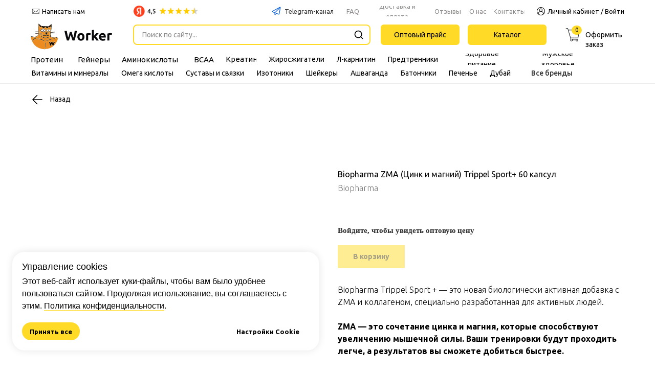

--- FILE ---
content_type: text/html; charset=UTF-8
request_url: https://worker-sport.ru/muzhskoye-zdorovye/tproduct/201823000-164971522207-biopharma-zma-tsink-i-magnii-trippel-spo
body_size: 71439
content:
<!DOCTYPE html> <html lang="ru"> <head> <meta charset="utf-8" /> <meta http-equiv="Content-Type" content="text/html; charset=utf-8" /> <meta name="viewport" content="width=device-width, initial-scale=1.0" /> <!--metatextblock-->
<title>Biopharma ZMA (Цинк и магний) Trippel Sport+ 60 капсул - Biopharma</title>
<meta name="description" content="">
<meta name="keywords" content="">
<meta property="og:title" content="Biopharma ZMA (Цинк и магний) Trippel Sport+ 60 капсул" />
<meta property="og:description" content="" />
<meta property="og:type" content="website" />
<meta property="og:url" content="https://worker-sport.ru/muzhskoye-zdorovye/tproduct/201823000-164971522207-biopharma-zma-tsink-i-magnii-trippel-spo" />
<meta property="og:image" content="https://static.tildacdn.com/tild3631-3638-4562-b838-656632303731/image.png" />
<link rel="canonical" href="https://worker-sport.ru/muzhskoye-zdorovye/tproduct/201823000-164971522207-biopharma-zma-tsink-i-magnii-trippel-spo" />
<!--/metatextblock--> <meta name="format-detection" content="telephone=no" /> <meta http-equiv="x-dns-prefetch-control" content="on"> <link rel="dns-prefetch" href="https://ws.tildacdn.com"> <link rel="dns-prefetch" href="https://static.tildacdn.com"> <link rel="shortcut icon" href="https://static.tildacdn.com/tild6365-3033-4136-a231-366232633238/favicon_2.ico" type="image/x-icon" /> <link rel="apple-touch-icon" href="https://static.tildacdn.com/tild3433-3261-4232-a334-396266326366/ava3.png"> <link rel="apple-touch-icon" sizes="76x76" href="https://static.tildacdn.com/tild3433-3261-4232-a334-396266326366/ava3.png"> <link rel="apple-touch-icon" sizes="152x152" href="https://static.tildacdn.com/tild3433-3261-4232-a334-396266326366/ava3.png"> <link rel="apple-touch-startup-image" href="https://static.tildacdn.com/tild3433-3261-4232-a334-396266326366/ava3.png"> <meta name="msapplication-TileColor" content="#ffdb28"> <meta name="msapplication-TileImage" content="https://static.tildacdn.com/tild3538-3766-4365-b039-626533393766/ava4.png"> <!-- Assets --> <script src="https://neo.tildacdn.com/js/tilda-fallback-1.0.min.js" async charset="utf-8"></script> <link rel="stylesheet" href="https://static.tildacdn.com/css/tilda-grid-3.0.min.css" type="text/css" media="all" onerror="this.loaderr='y';"/> <link rel="stylesheet" href="https://static.tildacdn.com/ws/project2301228/tilda-blocks-page37248308.min.css?t=1768644841" type="text/css" media="all" onerror="this.loaderr='y';" /><link rel="stylesheet" href="https://static.tildacdn.com/ws/project2301228/tilda-blocks-page11085000.min.css?t=1768644841" type="text/css" media="all" onerror="this.loaderr='y';" /><link rel="stylesheet" href="https://static.tildacdn.com/ws/project2301228/tilda-blocks-page12045833.min.css?t=1768644805" type="text/css" media="all" onerror="this.loaderr='y';" /> <link rel="preconnect" href="https://fonts.gstatic.com"> <link href="https://fonts.googleapis.com/css2?family=Ubuntu:wght@300;400;500;600;700&subset=latin,cyrillic" rel="stylesheet"> <link rel="stylesheet" href="https://static.tildacdn.com/css/tilda-animation-2.0.min.css" type="text/css" media="all" onerror="this.loaderr='y';" /> <link rel="stylesheet" href="https://static.tildacdn.com/css/tilda-popup-1.1.min.css" type="text/css" media="print" onload="this.media='all';" onerror="this.loaderr='y';" /> <noscript><link rel="stylesheet" href="https://static.tildacdn.com/css/tilda-popup-1.1.min.css" type="text/css" media="all" /></noscript> <link rel="stylesheet" href="https://static.tildacdn.com/css/tilda-slds-1.4.min.css" type="text/css" media="print" onload="this.media='all';" onerror="this.loaderr='y';" /> <noscript><link rel="stylesheet" href="https://static.tildacdn.com/css/tilda-slds-1.4.min.css" type="text/css" media="all" /></noscript> <link rel="stylesheet" href="https://static.tildacdn.com/css/tilda-catalog-1.1.min.css" type="text/css" media="print" onload="this.media='all';" onerror="this.loaderr='y';" /> <noscript><link rel="stylesheet" href="https://static.tildacdn.com/css/tilda-catalog-1.1.min.css" type="text/css" media="all" /></noscript> <link rel="stylesheet" href="https://static.tildacdn.com/css/tilda-forms-1.0.min.css" type="text/css" media="all" onerror="this.loaderr='y';" /> <link rel="stylesheet" href="https://static.tildacdn.com/css/tilda-catalog-filters-1.0.min.css" type="text/css" media="all" onerror="this.loaderr='y';" /> <link rel="stylesheet" href="https://static.tildacdn.com/css/tilda-cart-1.0.min.css" type="text/css" media="all" onerror="this.loaderr='y';" /> <link rel="stylesheet" href="https://static.tildacdn.com/css/tilda-menu-widgeticons-1.0.min.css" type="text/css" media="all" onerror="this.loaderr='y';" /> <script nomodule src="https://static.tildacdn.com/js/tilda-polyfill-1.0.min.js" charset="utf-8"></script> <script type="text/javascript">function t_onReady(func) {if(document.readyState!='loading') {func();} else {document.addEventListener('DOMContentLoaded',func);}}
function t_onFuncLoad(funcName,okFunc,time) {if(typeof window[funcName]==='function') {okFunc();} else {setTimeout(function() {t_onFuncLoad(funcName,okFunc,time);},(time||100));}}function t_throttle(fn,threshhold,scope) {return function() {fn.apply(scope||this,arguments);};}function t396_initialScale(t){var e=document.getElementById("rec"+t);if(e){var i=e.querySelector(".t396__artboard");if(i){window.tn_scale_initial_window_width||(window.tn_scale_initial_window_width=document.documentElement.clientWidth);var a=window.tn_scale_initial_window_width,r=[],n,l=i.getAttribute("data-artboard-screens");if(l){l=l.split(",");for(var o=0;o<l.length;o++)r[o]=parseInt(l[o],10)}else r=[320,480,640,960,1200];for(var o=0;o<r.length;o++){var d=r[o];a>=d&&(n=d)}var _="edit"===window.allrecords.getAttribute("data-tilda-mode"),c="center"===t396_getFieldValue(i,"valign",n,r),s="grid"===t396_getFieldValue(i,"upscale",n,r),w=t396_getFieldValue(i,"height_vh",n,r),g=t396_getFieldValue(i,"height",n,r),u=!!window.opr&&!!window.opr.addons||!!window.opera||-1!==navigator.userAgent.indexOf(" OPR/");if(!_&&c&&!s&&!w&&g&&!u){var h=parseFloat((a/n).toFixed(3)),f=[i,i.querySelector(".t396__carrier"),i.querySelector(".t396__filter")],v=Math.floor(parseInt(g,10)*h)+"px",p;i.style.setProperty("--initial-scale-height",v);for(var o=0;o<f.length;o++)f[o].style.setProperty("height","var(--initial-scale-height)");t396_scaleInitial__getElementsToScale(i).forEach((function(t){t.style.zoom=h}))}}}}function t396_scaleInitial__getElementsToScale(t){return t?Array.prototype.slice.call(t.children).filter((function(t){return t&&(t.classList.contains("t396__elem")||t.classList.contains("t396__group"))})):[]}function t396_getFieldValue(t,e,i,a){var r,n=a[a.length-1];if(!(r=i===n?t.getAttribute("data-artboard-"+e):t.getAttribute("data-artboard-"+e+"-res-"+i)))for(var l=0;l<a.length;l++){var o=a[l];if(!(o<=i)&&(r=o===n?t.getAttribute("data-artboard-"+e):t.getAttribute("data-artboard-"+e+"-res-"+o)))break}return r}window.TN_SCALE_INITIAL_VER="1.0",window.tn_scale_initial_window_width=null;</script> <script src="https://static.tildacdn.com/js/jquery-1.10.2.min.js" charset="utf-8" onerror="this.loaderr='y';"></script> <script src="https://static.tildacdn.com/js/tilda-scripts-3.0.min.js" charset="utf-8" defer onerror="this.loaderr='y';"></script> <script src="https://static.tildacdn.com/ws/project2301228/tilda-blocks-page37248308.min.js?t=1768644841" onerror="this.loaderr='y';"></script><script src="https://static.tildacdn.com/ws/project2301228/tilda-blocks-page11085000.min.js?t=1768644841" onerror="this.loaderr='y';"></script><script src="https://static.tildacdn.com/ws/project2301228/tilda-blocks-page12045833.min.js?t=1768644805" charset="utf-8" onerror="this.loaderr='y';"></script> <script src="https://static.tildacdn.com/js/tilda-lazyload-1.0.min.js" charset="utf-8" async onerror="this.loaderr='y';"></script> <script src="https://static.tildacdn.com/js/tilda-animation-2.0.min.js" charset="utf-8" async onerror="this.loaderr='y';"></script> <script src="https://static.tildacdn.com/js/hammer.min.js" charset="utf-8" async onerror="this.loaderr='y';"></script> <script src="https://static.tildacdn.com/js/tilda-slds-1.4.min.js" charset="utf-8" async onerror="this.loaderr='y';"></script> <script src="https://static.tildacdn.com/js/tilda-products-1.0.min.js" charset="utf-8" async onerror="this.loaderr='y';"></script> <script src="https://static.tildacdn.com/js/tilda-catalog-1.1.min.js" charset="utf-8" async onerror="this.loaderr='y';"></script> <script src="https://static.tildacdn.com/js/tilda-zero-1.1.min.js" charset="utf-8" async onerror="this.loaderr='y';"></script> <script src="https://static.tildacdn.com/js/tilda-submenublocks-1.0.min.js" charset="utf-8" async onerror="this.loaderr='y';"></script> <script src="https://static.tildacdn.com/js/tilda-widget-positions-1.0.min.js" charset="utf-8" async onerror="this.loaderr='y';"></script> <script src="https://static.tildacdn.com/js/tilda-forms-1.0.min.js" charset="utf-8" async onerror="this.loaderr='y';"></script> <script src="https://static.tildacdn.com/js/tilda-cart-1.1.min.js" charset="utf-8" async onerror="this.loaderr='y';"></script> <script src="https://static.tildacdn.com/js/tilda-menu-1.0.min.js" charset="utf-8" async onerror="this.loaderr='y';"></script> <script src="https://static.tildacdn.com/js/tilda-menu-widgeticons-1.0.min.js" charset="utf-8" async onerror="this.loaderr='y';"></script> <script src="https://static.tildacdn.com/js/tilda-popup-1.0.min.js" charset="utf-8" async onerror="this.loaderr='y';"></script> <script src="https://static.tildacdn.com/js/tilda-zero-scale-1.0.min.js" charset="utf-8" async onerror="this.loaderr='y';"></script> <script src="https://static.tildacdn.com/js/tilda-skiplink-1.0.min.js" charset="utf-8" async onerror="this.loaderr='y';"></script> <script src="https://static.tildacdn.com/js/tilda-events-1.0.min.js" charset="utf-8" async onerror="this.loaderr='y';"></script> <script type="text/javascript" src="https://static.tildacdn.com/js/tilda-buyer-dashboard-1.0.min.js" charset="utf-8" async onerror="this.loaderr='y';"></script> <!-- nominify begin --><script>
(function(){
  // --- Настройки ---
  var NOTE_TEXT = "Войдите, чтобы увидеть оптовую цену";
  var NOTE_CLASS = "ws-price-note";
  var CHECK_INTERVAL = 400;
  var MAX_WAIT = 15000;

  // --- Проверка авторизации на Tilda ---
  function isUserLoggedIn() {
    try {
      if (window.ma_email || window.ma_name || window.ma_id) return true;
      var allRecords = document.querySelector('#allrecords');
      if (allRecords && allRecords.dataset.tildaProjectId) {
        var projectId = parseInt(allRecords.dataset.tildaProjectId, 10);
        if (projectId) {
          var lsKey = 'tilda_members_profile' + projectId;
          var lsUser = window.localStorage.getItem(lsKey);
          if (lsUser) {
            var user = JSON.parse(lsUser);
            if (user && (user.login || user.email || user.name)) return true;
          }
        }
      }
      return false;
    } catch (e) {
      console.error('Worker-Sport: error in isUserLoggedIn', e);
      return false;
    }
  }

  // Удаляем ТОЛЬКО свои надписи из карточек товаров
  function removeInsertedNotes() {
    document.querySelectorAll('.t-store__card__wrap .' + NOTE_CLASS + ', .t-store__prod-popup__info .' + NOTE_CLASS).forEach(function(n){ n.remove(); });
  }

  // Показываем все цены (авторизованные)
  function showPricesForAll() {
    var sel = [
      '.t-store__card__price',
      '.t-store__prod-popup__price-wrapper',
      '.t-store__cart__prodprice',
      '.t-store__cart__totalprice',
      '.t-store__card__price-value',
      '.t-store__price',
      '.js-store-prod-price',
      '.t706__cartwin-prodamount-wrap',
      '.t706__cartwin-prodamount-price',
      '.t706__cartwin-prodamount-currency',
      '.t706__cartwin-totalamount-wrap',
      '.t706__cartwin-prodamount'
    ];
    sel.forEach(function(s){
      document.querySelectorAll(s).forEach(function(el){
        el.style.visibility = '';
        el.style.display = '';
        el.style.opacity = '';
      });
    });
    removeInsertedNotes();
  }

  // Скрываем цены И родные надписи корзины (неавторизованные)
  function hidePricesAndInsertNotes() {
    var cardSelectors = [
      '.t-store__card__wrap',
      '.t-store__card',
      '.t-store__prod-popup',
      '.t-store__prod-popup__info'
    ];

    var priceSelectors = [
      '.t-store__card__price',
      '.t-store__prod-popup__price-wrapper',
      '.t-store__cart__prodprice',
      '.t-store__cart__totalprice',
      '.t-store__card__price-value',
      '.t-store__price',
      '.js-store-prod-price'
    ];

    // 1. СКРЫВАЕМ ВСЕ ЦЕНЫ
    priceSelectors.forEach(function(s){
      document.querySelectorAll(s).forEach(function(el){
        el.style.visibility = 'hidden';
      });
    });

    // 2. НАДПИСИ В КАРТОЧКАХ ТОВАРОВ
    document.querySelectorAll(cardSelectors.join(',')).forEach(function(card){
      if (card.querySelector('.' + NOTE_CLASS)) return;
      var buy = card.querySelector('.t-store__card__btn, .t-store__prod-popup__btn-wrapper, .t-btn');
      var priceEl = card.querySelector(priceSelectors.join(', '));
      var note = document.createElement('div');
      note.className = NOTE_CLASS;
      note.textContent = NOTE_TEXT;
      note.style.fontSize = '15px';
      note.style.fontWeight = '700';
      note.style.marginTop = '8px';
      note.style.color = '#2d2d2d';
      if (buy && buy.parentNode) {
        buy.parentNode.insertBefore(note, buy);
      } else if (priceEl && priceEl.parentNode) {
        priceEl.parentNode.insertBefore(note, priceEl.nextSibling);
      } else {
        card.appendChild(note);
      }
    });

    // 3. КОРЗИНА — скрываем ЦЕНЫ + РОДНЫЕ НАДПИСИ
    document.querySelectorAll('.t-store__cart__prodprice, .t-store__cart__totalprice').forEach(function(el){ el.style.opacity = '0.0'; });
    
    var cartSidebarSelectors = [
      '.t706__cartwin-prodamount-wrap',
      '.t706__cartwin-totalamount-wrap',
      '.t706__cartwin-prodamount-price',
      '.t706__cartwin-prodamount-currency'
    ];
    document.querySelectorAll(cartSidebarSelectors.join(',')).forEach(function(el){
      el.style.display = 'none';
    });

    // 4. СКРЫВАЕМ РОДНЫЕ НАДПИСИ КОРЗИНЫ ДЛЯ ГОСТЕЙ
    setTimeout(function(){
      var cartNotices = [
        '#tcart .ws-cart-info, #cartcopy .ws-cart-info',
        '#tcart [class*="min-order"], #cartcopy [class*="min-order"]',
        '#tcart [class*="minimum"], #cartcopy [class*="minimum"]',
        '.t706__cartwin [class*="миним"], .t706__cartwin [class*="Мин"]',
        '#cartcopy div[style*="fff3cd"], #cartcopy div[style*="ffeaa7"]',
        '#cartcopy .ws-cart-min-order, #cartcopy .ws-mobile-cart-info, #cartcopy .ws-notice'
      ];
      cartNotices.forEach(function(selector){
        document.querySelectorAll(selector).forEach(function(el){
          el.style.display = 'none';
        });
      });
    }, 100);
  }

  // Основная логика
  function applyPriceLogic() {
    try {
      if (isUserLoggedIn()) {
        showPricesForAll();
        console.info('Worker-Sport: авторизован — цены показаны');
      } else {
        hidePricesAndInsertNotes();
        console.info('Worker-Sport: гость — цены и надписи скрыты');
      }
    } catch(e){
      console.error('Worker-Sport script error', e);
    }
  }

  // Наблюдатель
  var observer = null;
  function startObserver(){
    if (observer) return;
    observer = new MutationObserver(applyPriceLogic);
    observer.observe(document.body, { childList: true, subtree: true, attributes: false });
  }

  // Старт
  var start = Date.now();
  function waitAndRun() {
    applyPriceLogic();
    startObserver();
    var intr = setInterval(function(){
      applyPriceLogic();
      if (Date.now() - start > MAX_WAIT) {
        clearInterval(intr);
        console.warn('Worker-Sport: ended repeated checks');
      }
    }, CHECK_INTERVAL);
  }

  if (document.readyState === 'loading') {
    document.addEventListener('DOMContentLoaded', waitAndRun);
  } else {
    waitAndRun();
  }

  // Отладка + МОБИЛЬНАЯ НАДПИСЬ ДЛЯ АВТОРИЗОВАННЫХ
  window.WorkerSportPriceControl = {
    isUserLoggedIn: isUserLoggedIn,
    applyPriceLogic: applyPriceLogic,
    showPricesForAll: showPricesForAll,
    hidePricesAndInsertNotes: hidePricesAndInsertNotes
  };

  // === МОБИЛЬНАЯ КОРЗИНА ДЛЯ АВТОРИЗОВАННЫХ (ФИНАЛЬНАЯ ВЕРСИЯ) ===
  setInterval(function(){
    if (WorkerSportPriceControl.isUserLoggedIn()) {
      var cart = document.querySelector('#cartcopy');
      if (cart) {
        // Удаляем ВСЕ возможные старые надписи
        cart.querySelectorAll('.ws-notice, .ws-mobile-auth-notice').forEach(function(el){ el.remove(); });
        
        // Создаём ОДНУ новую надпись
        var notice = document.createElement('div');
        notice.className = 'ws-notice';
        notice.style.cssText = 'padding:15px;background:linear-gradient(135deg,#fff3cd 0%,#ffeaa7 100%);border-radius:10px;margin:15px 10px;font-size:14px;font-weight:600;box-shadow:0 4px 12px rgba(0,0,0,0.1);text-align:left;';
        notice.innerHTML = `
          <div style="color:#856404;margin-bottom:5px;font-weight:600;">
            Минимальный заказ: <span style="color:#e74c3c;font-weight:700;font-size:16px;">15 000 р.</span> </div> <div style="color:#e74c3c;font-weight:700;font-size:18px;">
            Сумма: <span style="font-size:20px;">рассчитывается...</span> </div>
        `;
        
        cart.appendChild(notice);
      }
    }
  }, 400);

})();
</script> <script src="//code.jivosite.com/widget/cusUpWMaBR" async></script><!-- nominify end --><script type="text/javascript">window.dataLayer=window.dataLayer||[];</script> <script type="text/javascript">(function() {if((/bot|google|yandex|baidu|bing|msn|duckduckbot|teoma|slurp|crawler|spider|robot|crawling|facebook/i.test(navigator.userAgent))===false&&typeof(sessionStorage)!='undefined'&&sessionStorage.getItem('visited')!=='y'&&document.visibilityState){var style=document.createElement('style');style.type='text/css';style.innerHTML='@media screen and (min-width: 980px) {.t-records {opacity: 0;}.t-records_animated {-webkit-transition: opacity ease-in-out .2s;-moz-transition: opacity ease-in-out .2s;-o-transition: opacity ease-in-out .2s;transition: opacity ease-in-out .2s;}.t-records.t-records_visible {opacity: 1;}}';document.getElementsByTagName('head')[0].appendChild(style);function t_setvisRecs(){var alr=document.querySelectorAll('.t-records');Array.prototype.forEach.call(alr,function(el) {el.classList.add("t-records_animated");});setTimeout(function() {Array.prototype.forEach.call(alr,function(el) {el.classList.add("t-records_visible");});sessionStorage.setItem("visited","y");},400);}
document.addEventListener('DOMContentLoaded',t_setvisRecs);}})();</script></head> <body class="t-body" style="margin:0;"> <!--allrecords--> <div id="allrecords" class="t-records" data-product-page="y" data-hook="blocks-collection-content-node" data-tilda-project-id="2301228" data-tilda-page-id="12045833" data-tilda-page-alias="muzhskoye-zdorovye" data-tilda-formskey="3036057b270d84e6456e85e97fc7d428" data-tilda-stat-scroll="yes" data-tilda-lazy="yes" data-tilda-project-lang="RU" data-tilda-root-zone="com" data-tilda-project-headcode="yes" data-tilda-ts="y" data-tilda-project-country="RU">
<!-- PRODUCT START -->

                
                        
                    
        
        
<!-- product header -->
<!--header-->
<div id="t-header" class="t-records" data-hook="blocks-collection-content-node" data-tilda-project-id="2301228" data-tilda-page-id="37248308" data-tilda-formskey="3036057b270d84e6456e85e97fc7d428" data-tilda-stat-scroll="yes" data-tilda-lazy="yes" data-tilda-project-lang="RU" data-tilda-root-zone="one"  data-tilda-project-headcode="yes"  data-tilda-ts="y"    data-tilda-project-country="RU">

    <div id="rec601801124" class="r t-rec" style=" "  data-record-type="215"      >
<a name="headanchor" style="font-size:0;"></a>
</div>


    <div id="rec184864542" class="r t-rec" style=" " data-animationappear="off" data-record-type="121" data-alias-record-type="396"     >
<!-- T396 -->
<style>#rec184864542 .t396__artboard {height: 164px; background-color: #ffffff; }#rec184864542 .t396__filter {height: 164px;    }#rec184864542 .t396__carrier{height: 164px;background-position: center center;background-attachment: scroll;background-size: cover;background-repeat: no-repeat;}@media screen and (max-width: 1199px) {#rec184864542 .t396__artboard,#rec184864542 .t396__filter,#rec184864542 .t396__carrier {height: 90px;}#rec184864542 .t396__artboard {background-color:#ffffff;}#rec184864542 .t396__filter {    }#rec184864542 .t396__carrier {background-position: center center;background-attachment: scroll;}}@media screen and (max-width: 959px) {#rec184864542 .t396__artboard,#rec184864542 .t396__filter,#rec184864542 .t396__carrier {height: 118px;}#rec184864542 .t396__filter {}#rec184864542 .t396__carrier {background-attachment: scroll;}}@media screen and (max-width: 639px) {#rec184864542 .t396__artboard,#rec184864542 .t396__filter,#rec184864542 .t396__carrier {height: 110px;}#rec184864542 .t396__filter {}#rec184864542 .t396__carrier {background-attachment: scroll;}}@media screen and (max-width: 479px) {#rec184864542 .t396__artboard,#rec184864542 .t396__filter,#rec184864542 .t396__carrier {height: 128px;}#rec184864542 .t396__filter {}#rec184864542 .t396__carrier {background-attachment: scroll;}}#rec184864542 .tn-elem[data-elem-id="1587318174425"] {
  color: #000000;
  text-align: center;
  z-index: 3;
  top:  48px;;
  left:  calc(50% - 600px + 874px);;
  width: 154px;
  height: 40px;
}
#rec184864542 .tn-elem[data-elem-id="1587318174425"] .tn-atom {
  color: #000000;
  font-size: 14px;
  font-family: 'Ubuntu', Arial,sans-serif;
  line-height: 1.55;
  font-weight: 400;
  border-radius: 6px 6px 6px 6px;
  background-color: var(--t396-bgcolor-color, transparent);
  background-position: center center;
  --t396-borderwidth: 0px;
  --t396-speedhover: 0.2s;
  transition: background-color var(--t396-speedhover,0s) ease-in-out, color var(--t396-speedhover,0s) ease-in-out, border-color var(--t396-speedhover,0s) ease-in-out, box-shadow var(--t396-shadowshoverspeed,0.2s) ease-in-out;
  position: relative;
  z-index: 1;
  background-image: var(--t396-bgcolor-image, none);
  --t396-bgcolor-color: #ffdb28;
  --t396-bgcolor-image: none;
  --t396-bgcolor-hover-color: #e0e0e0;
  --t396-bgcolor-hover-image: none;
  -webkit-box-pack: center;
  -ms-flex-pack: center;
  justify-content: center;
}
#rec184864542 .tn-elem[data-elem-id="1587318174425"] .tn-atom::after {
  content: '';
  position: absolute;
  width: 100%;
  height: 100%;
  left: 0;
  top: 0;
  box-sizing: border-box;
  background-origin: border-box;
  background-clip: border-box;
  pointer-events: none;
  transition: opacity var(--t396-speedhover,0s) ease-in-out;;
  z-index: -1;
  opacity: 0;
  background-color: var(--t396-bgcolor-hover-color, var(--t396-bgcolor-color, transparent));
  background-image: var(--t396-bgcolor-hover-image, var(--t396-bgcolor-image, none));
}
#rec184864542 .tn-elem[data-elem-id="1587318174425"] .tn-atom .tn-atom__button-content {
  column-gap: 10px;
  padding: 0px 0px 0px 0px ;
}
#rec184864542 .tn-elem[data-elem-id="1587318174425"] .tn-atom .tn-atom__button-text {
  transition: color var(--t396-speedhover,0s) ease-in-out;
  color: #000000;
}
#rec184864542 .tn-elem[data-elem-id="1587318174425"] .tn-atom .tn-atom__button-border::before {
  display: none;
}
#rec184864542 .tn-elem[data-elem-id="1587318174425"] .tn-atom .tn-atom__button-border::after {
  display: none;
}
@media (hover), (min-width:0\0) {
  #rec184864542 .tn-elem[data-elem-id="1587318174425"] .tn-atom:hover::after {
    opacity: 1;
  }
}
@media (hover), (min-width:0\0) {
  #rec184864542 .tn-elem[data-elem-id="1587318174425"] .tn-atom:hover {
    color: #000000;
  }
  #rec184864542 .tn-elem[data-elem-id="1587318174425"] .tn-atom:hover .tn-atom__button-text {
    color: #000000;
  }
}
@media screen and (max-width: 1199px) {
  #rec184864542 .tn-elem[data-elem-id="1587318174425"] {
    display: block;
    top:  39px;;
    left:  calc(50% - 480px + 715px);;
    width: 128px;
    height: auto;
  }
  #rec184864542 .tn-elem[data-elem-id="1587318174425"] .tn-atom {
    font-size: 12px;
    background-size: cover;
  }
  #rec184864542 .tn-elem[data-elem-id="1587318174425"] .tn-atom .tn-atom__button-border::before {
    display: none;
  }
  #rec184864542 .tn-elem[data-elem-id="1587318174425"] .tn-atom .tn-atom__button-border::after {
    display: none;
  }
}
@media screen and (max-width: 959px) {
  #rec184864542 .tn-elem[data-elem-id="1587318174425"] {
    display: block;
    top:  68px;;
    left:  calc(50% - 320px + 498px);;
    height: auto;
  }
  #rec184864542 .tn-elem[data-elem-id="1587318174425"] .tn-atom .tn-atom__button-border::before {
    display: none;
  }
  #rec184864542 .tn-elem[data-elem-id="1587318174425"] .tn-atom .tn-atom__button-border::after {
    display: none;
  }
}
@media screen and (max-width: 639px) {
  #rec184864542 .tn-elem[data-elem-id="1587318174425"] {
    display: block;
    top:  68px;;
    left:  calc(50% - 240px + 350px);;
    width: 120px;
    height: auto;
  }
  #rec184864542 .tn-elem[data-elem-id="1587318174425"] .tn-atom .tn-atom__button-border::before {
    display: none;
  }
  #rec184864542 .tn-elem[data-elem-id="1587318174425"] .tn-atom .tn-atom__button-border::after {
    display: none;
  }
}
@media screen and (max-width: 479px) {
  #rec184864542 .tn-elem[data-elem-id="1587318174425"] {
    display: block;
    top:  55px;;
    left:  calc(50% - 160px + 204px);;
    width: 106px;
    height: auto;
  }
  #rec184864542 .tn-elem[data-elem-id="1587318174425"] .tn-atom .tn-atom__button-border::before {
    display: none;
  }
  #rec184864542 .tn-elem[data-elem-id="1587318174425"] .tn-atom .tn-atom__button-border::after {
    display: none;
  }
}#rec184864542 .tn-elem[data-elem-id="1587319412867"] {
  color: #8d8b8a;
  text-align: center;
  z-index: 3;
  top:  12px;;
  left:  calc(50% - 600px + 926px);;
  width: 59px;
  height: 20px;
}
#rec184864542 .tn-elem[data-elem-id="1587319412867"] .tn-atom {
  color: #8d8b8a;
  font-size: 13px;
  font-family: 'Ubuntu', Arial,sans-serif;
  line-height: 1.5;
  font-weight: 400;
  border-radius: 0px 0px 0px 0px;
  background-position: center center;
  --t396-borderwidth: 0px;
  --t396-speedhover: 0.2s;
  transition: background-color var(--t396-speedhover,0s) ease-in-out, color var(--t396-speedhover,0s) ease-in-out, border-color var(--t396-speedhover,0s) ease-in-out, box-shadow var(--t396-shadowshoverspeed,0.2s) ease-in-out;
  position: relative;
  z-index: 1;
  background-color: var(--t396-bgcolor-color, transparent);
  background-image: var(--t396-bgcolor-image, none);
  -webkit-box-pack: center;
  -ms-flex-pack: center;
  justify-content: center;
}
#rec184864542 .tn-elem[data-elem-id="1587319412867"] .tn-atom::after {
  content: '';
  position: absolute;
  width: 100%;
  height: 100%;
  left: 0;
  top: 0;
  box-sizing: border-box;
  background-origin: border-box;
  background-clip: border-box;
  pointer-events: none;
  transition: opacity var(--t396-speedhover,0s) ease-in-out;;
  z-index: -1;
  opacity: 0;
  background-color: var(--t396-bgcolor-hover-color, var(--t396-bgcolor-color, transparent));
  background-image: var(--t396-bgcolor-hover-image, var(--t396-bgcolor-image, none));
}
#rec184864542 .tn-elem[data-elem-id="1587319412867"] .tn-atom .tn-atom__button-content {
  column-gap: 10px;
  padding: 0px 0px 0px 0px ;
}
#rec184864542 .tn-elem[data-elem-id="1587319412867"] .tn-atom .tn-atom__button-text {
  transition: color var(--t396-speedhover,0s) ease-in-out;
  color: #8d8b8a;
}
#rec184864542 .tn-elem[data-elem-id="1587319412867"] .tn-atom .tn-atom__button-border::before {
  display: none;
}
#rec184864542 .tn-elem[data-elem-id="1587319412867"] .tn-atom .tn-atom__button-border::after {
  display: none;
}
@media (hover), (min-width:0\0) {
  #rec184864542 .tn-elem[data-elem-id="1587319412867"] .tn-atom:hover::after {
    opacity: 1;
  }
}
@media (hover), (min-width:0\0) {
  #rec184864542 .tn-elem[data-elem-id="1587319412867"] .tn-atom:hover {
    color: #000000;
  }
  #rec184864542 .tn-elem[data-elem-id="1587319412867"] .tn-atom:hover .tn-atom__button-text {
    color: #000000;
  }
}
@media screen and (max-width: 1199px) {
  #rec184864542 .tn-elem[data-elem-id="1587319412867"] {
    display: block;
    top:  7px;;
    left:  calc(50% - 480px + 723px);;
    width: 54px;
    height: 20px;
  }
  #rec184864542 .tn-elem[data-elem-id="1587319412867"] .tn-atom {
    white-space: normal;
    font-size: 12px;
    background-size: cover;
  }
  #rec184864542 .tn-elem[data-elem-id="1587319412867"] .tn-atom .tn-atom__button-text {
    overflow: visible;
  }
  #rec184864542 .tn-elem[data-elem-id="1587319412867"] .tn-atom .tn-atom__button-border::before {
    display: none;
  }
  #rec184864542 .tn-elem[data-elem-id="1587319412867"] .tn-atom .tn-atom__button-border::after {
    display: none;
  }
}
@media screen and (max-width: 959px) {
  #rec184864542 .tn-elem[data-elem-id="1587319412867"] {
    display: block;
    top:  375px;;
    left:  calc(50% - 320px + 1160px);;
    height: auto;
  }
  #rec184864542 .tn-elem[data-elem-id="1587319412867"] .tn-atom .tn-atom__button-border::before {
    display: none;
  }
  #rec184864542 .tn-elem[data-elem-id="1587319412867"] .tn-atom .tn-atom__button-border::after {
    display: none;
  }
}
@media screen and (max-width: 639px) {
  #rec184864542 .tn-elem[data-elem-id="1587319412867"] {
    display: block;
    top:  380px;;
    left:  calc(50% - 240px + 1150px);;
    width: 54px;
    height: auto;
  }
  #rec184864542 .tn-elem[data-elem-id="1587319412867"] .tn-atom .tn-atom__button-border::before {
    display: none;
  }
  #rec184864542 .tn-elem[data-elem-id="1587319412867"] .tn-atom .tn-atom__button-border::after {
    display: none;
  }
}
@media screen and (max-width: 479px) {
  #rec184864542 .tn-elem[data-elem-id="1587319412867"] {
    display: block;
    width: 54px;
    height: auto;
  }
  #rec184864542 .tn-elem[data-elem-id="1587319412867"] .tn-atom .tn-atom__button-border::before {
    display: none;
  }
  #rec184864542 .tn-elem[data-elem-id="1587319412867"] .tn-atom .tn-atom__button-border::after {
    display: none;
  }
}#rec184864542 .tn-elem[data-elem-id="1587319436819"] {
  color: #8d8b8a;
  text-align: center;
  z-index: 3;
  top:  12px;;
  left:  calc(50% - 600px + 678px);;
  width: 116px;
  height: 20px;
}
#rec184864542 .tn-elem[data-elem-id="1587319436819"] .tn-atom {
  color: #8d8b8a;
  font-size: 13px;
  font-family: 'Ubuntu', Arial,sans-serif;
  line-height: 1.55;
  font-weight: 400;
  border-radius: 0px 0px 0px 0px;
  background-position: center center;
  --t396-borderwidth: 0px;
  --t396-speedhover: 0.2s;
  transition: background-color var(--t396-speedhover,0s) ease-in-out, color var(--t396-speedhover,0s) ease-in-out, border-color var(--t396-speedhover,0s) ease-in-out, box-shadow var(--t396-shadowshoverspeed,0.2s) ease-in-out;
  position: relative;
  z-index: 1;
  background-color: var(--t396-bgcolor-color, transparent);
  background-image: var(--t396-bgcolor-image, none);
  -webkit-box-pack: center;
  -ms-flex-pack: center;
  justify-content: center;
}
#rec184864542 .tn-elem[data-elem-id="1587319436819"] .tn-atom::after {
  content: '';
  position: absolute;
  width: 100%;
  height: 100%;
  left: 0;
  top: 0;
  box-sizing: border-box;
  background-origin: border-box;
  background-clip: border-box;
  pointer-events: none;
  transition: opacity var(--t396-speedhover,0s) ease-in-out;;
  z-index: -1;
  opacity: 0;
  background-color: var(--t396-bgcolor-hover-color, var(--t396-bgcolor-color, transparent));
  background-image: var(--t396-bgcolor-hover-image, var(--t396-bgcolor-image, none));
}
#rec184864542 .tn-elem[data-elem-id="1587319436819"] .tn-atom .tn-atom__button-content {
  column-gap: 10px;
  padding: 0px 0px 0px 0px ;
}
#rec184864542 .tn-elem[data-elem-id="1587319436819"] .tn-atom .tn-atom__button-text {
  transition: color var(--t396-speedhover,0s) ease-in-out;
  color: #8d8b8a;
}
#rec184864542 .tn-elem[data-elem-id="1587319436819"] .tn-atom .tn-atom__button-border::before {
  display: none;
}
#rec184864542 .tn-elem[data-elem-id="1587319436819"] .tn-atom .tn-atom__button-border::after {
  display: none;
}
@media (hover), (min-width:0\0) {
  #rec184864542 .tn-elem[data-elem-id="1587319436819"] .tn-atom:hover::after {
    opacity: 1;
  }
}
@media (hover), (min-width:0\0) {
  #rec184864542 .tn-elem[data-elem-id="1587319436819"] .tn-atom:hover {
    color: #000000;
  }
  #rec184864542 .tn-elem[data-elem-id="1587319436819"] .tn-atom:hover .tn-atom__button-text {
    color: #000000;
  }
}
@media screen and (max-width: 1199px) {
  #rec184864542 .tn-elem[data-elem-id="1587319436819"] {
    display: block;
    top:  7px;;
    left:  calc(50% - 480px + 605px);;
    width: 106px;
    height: 20px;
  }
  #rec184864542 .tn-elem[data-elem-id="1587319436819"] .tn-atom {
    white-space: normal;
    font-size: 12px;
    background-size: cover;
  }
  #rec184864542 .tn-elem[data-elem-id="1587319436819"] .tn-atom .tn-atom__button-text {
    overflow: visible;
  }
  #rec184864542 .tn-elem[data-elem-id="1587319436819"] .tn-atom .tn-atom__button-border::before {
    display: none;
  }
  #rec184864542 .tn-elem[data-elem-id="1587319436819"] .tn-atom .tn-atom__button-border::after {
    display: none;
  }
}
@media screen and (max-width: 959px) {
  #rec184864542 .tn-elem[data-elem-id="1587319436819"] {
    display: block;
    top:  375px;;
    left:  calc(50% - 320px + 1020px);;
    height: auto;
  }
  #rec184864542 .tn-elem[data-elem-id="1587319436819"] .tn-atom .tn-atom__button-border::before {
    display: none;
  }
  #rec184864542 .tn-elem[data-elem-id="1587319436819"] .tn-atom .tn-atom__button-border::after {
    display: none;
  }
}
@media screen and (max-width: 639px) {
  #rec184864542 .tn-elem[data-elem-id="1587319436819"] {
    display: block;
    top:  380px;;
    left:  calc(50% - 240px + 1010px);;
    height: auto;
  }
  #rec184864542 .tn-elem[data-elem-id="1587319436819"] .tn-atom .tn-atom__button-border::before {
    display: none;
  }
  #rec184864542 .tn-elem[data-elem-id="1587319436819"] .tn-atom .tn-atom__button-border::after {
    display: none;
  }
}
@media screen and (max-width: 479px) {
  #rec184864542 .tn-elem[data-elem-id="1587319436819"] {
    display: block;
    height: auto;
  }
  #rec184864542 .tn-elem[data-elem-id="1587319436819"] .tn-atom .tn-atom__button-border::before {
    display: none;
  }
  #rec184864542 .tn-elem[data-elem-id="1587319436819"] .tn-atom .tn-atom__button-border::after {
    display: none;
  }
}#rec184864542 .tn-elem[data-elem-id="1587319460879"] {
  color: #8d8b8a;
  text-align: center;
  z-index: 3;
  top:  12px;;
  left:  calc(50% - 600px + 876px);;
  width: 34px;
  height: 20px;
}
#rec184864542 .tn-elem[data-elem-id="1587319460879"] .tn-atom {
  color: #8d8b8a;
  font-size: 13px;
  font-family: 'Ubuntu', Arial,sans-serif;
  line-height: 1.55;
  font-weight: 400;
  border-radius: 0px 0px 0px 0px;
  background-position: center center;
  --t396-borderwidth: 0px;
  --t396-speedhover: 0.2s;
  transition: background-color var(--t396-speedhover,0s) ease-in-out, color var(--t396-speedhover,0s) ease-in-out, border-color var(--t396-speedhover,0s) ease-in-out, box-shadow var(--t396-shadowshoverspeed,0.2s) ease-in-out;
  position: relative;
  z-index: 1;
  background-color: var(--t396-bgcolor-color, transparent);
  background-image: var(--t396-bgcolor-image, none);
  -webkit-box-pack: center;
  -ms-flex-pack: center;
  justify-content: center;
}
#rec184864542 .tn-elem[data-elem-id="1587319460879"] .tn-atom::after {
  content: '';
  position: absolute;
  width: 100%;
  height: 100%;
  left: 0;
  top: 0;
  box-sizing: border-box;
  background-origin: border-box;
  background-clip: border-box;
  pointer-events: none;
  transition: opacity var(--t396-speedhover,0s) ease-in-out;;
  z-index: -1;
  opacity: 0;
  background-color: var(--t396-bgcolor-hover-color, var(--t396-bgcolor-color, transparent));
  background-image: var(--t396-bgcolor-hover-image, var(--t396-bgcolor-image, none));
}
#rec184864542 .tn-elem[data-elem-id="1587319460879"] .tn-atom .tn-atom__button-content {
  column-gap: 10px;
  padding: 0px 0px 0px 0px ;
}
#rec184864542 .tn-elem[data-elem-id="1587319460879"] .tn-atom .tn-atom__button-text {
  transition: color var(--t396-speedhover,0s) ease-in-out;
  color: #8d8b8a;
}
#rec184864542 .tn-elem[data-elem-id="1587319460879"] .tn-atom .tn-atom__button-border::before {
  display: none;
}
#rec184864542 .tn-elem[data-elem-id="1587319460879"] .tn-atom .tn-atom__button-border::after {
  display: none;
}
@media (hover), (min-width:0\0) {
  #rec184864542 .tn-elem[data-elem-id="1587319460879"] .tn-atom:hover::after {
    opacity: 1;
  }
}
@media (hover), (min-width:0\0) {
  #rec184864542 .tn-elem[data-elem-id="1587319460879"] .tn-atom:hover {
    color: #000000;
  }
  #rec184864542 .tn-elem[data-elem-id="1587319460879"] .tn-atom:hover .tn-atom__button-text {
    color: #000000;
  }
}
@media screen and (max-width: 1199px) {
  #rec184864542 .tn-elem[data-elem-id="1587319460879"] {
    display: block;
    top:  7px;;
    left:  calc(50% - 480px + 521px);;
    width: 34px;
    height: 20px;
  }
  #rec184864542 .tn-elem[data-elem-id="1587319460879"] .tn-atom {
    white-space: normal;
    font-size: 12px;
    background-size: cover;
  }
  #rec184864542 .tn-elem[data-elem-id="1587319460879"] .tn-atom .tn-atom__button-text {
    overflow: visible;
  }
  #rec184864542 .tn-elem[data-elem-id="1587319460879"] .tn-atom .tn-atom__button-border::before {
    display: none;
  }
  #rec184864542 .tn-elem[data-elem-id="1587319460879"] .tn-atom .tn-atom__button-border::after {
    display: none;
  }
}
@media screen and (max-width: 959px) {
  #rec184864542 .tn-elem[data-elem-id="1587319460879"] {
    display: block;
    top:  375px;;
    left:  calc(50% - 320px + 920px);;
    height: auto;
  }
  #rec184864542 .tn-elem[data-elem-id="1587319460879"] .tn-atom .tn-atom__button-border::before {
    display: none;
  }
  #rec184864542 .tn-elem[data-elem-id="1587319460879"] .tn-atom .tn-atom__button-border::after {
    display: none;
  }
}
@media screen and (max-width: 639px) {
  #rec184864542 .tn-elem[data-elem-id="1587319460879"] {
    display: block;
    top:  380px;;
    left:  calc(50% - 240px + 910px);;
    height: auto;
  }
  #rec184864542 .tn-elem[data-elem-id="1587319460879"] .tn-atom .tn-atom__button-border::before {
    display: none;
  }
  #rec184864542 .tn-elem[data-elem-id="1587319460879"] .tn-atom .tn-atom__button-border::after {
    display: none;
  }
}
@media screen and (max-width: 479px) {
  #rec184864542 .tn-elem[data-elem-id="1587319460879"] {
    display: block;
    height: auto;
  }
  #rec184864542 .tn-elem[data-elem-id="1587319460879"] .tn-atom .tn-atom__button-border::before {
    display: none;
  }
  #rec184864542 .tn-elem[data-elem-id="1587319460879"] .tn-atom .tn-atom__button-border::after {
    display: none;
  }
}#rec184864542 .tn-elem[data-elem-id="1587825654665"] {
  color: #000000;
  z-index: 3;
  top:  59px;;
  left:  calc(50% - 600px + 1104px);;
  width: 94px;
  height: auto;
}
#rec184864542 .tn-elem[data-elem-id="1587825654665"] .tn-atom {
  vertical-align: middle;
  color: #000000;
  font-size: 14px;
  font-family: 'Ubuntu', Arial,sans-serif;
  line-height: 1.4;
  font-weight: 400;
  background-position: center center;
  border-width: var(--t396-borderwidth, 0);
  border-style: var(--t396-borderstyle, solid);
  border-color: var(--t396-bordercolor, transparent);
  transition: background-color var(--t396-speedhover,0s) ease-in-out, color var(--t396-speedhover,0s) ease-in-out, border-color var(--t396-speedhover,0s) ease-in-out, box-shadow var(--t396-shadowshoverspeed,0.2s) ease-in-out;
  --t396-shadow-text-opacity: 100%;
  text-shadow: var(--t396-shadow-text-x, 0px) var(--t396-shadow-text-y, 0px) var(--t396-shadow-text-blur, 0px) rgba(var(--t396-shadow-text-color), var(--t396-shadow-text-opacity, 100%));
}
@media screen and (max-width: 1199px) {
  #rec184864542 .tn-elem[data-elem-id="1587825654665"] {
    display: table;
    top:  49px;;
    left:  calc(50% - 480px + 903px);;
    height: auto;
  }
}
@media screen and (max-width: 959px) {
  #rec184864542 .tn-elem[data-elem-id="1587825654665"] {
    display: table;
    top:  22px;;
    left:  calc(50% - 320px + 554px);;
    height: auto;
  }
}
@media screen and (max-width: 639px) {
  #rec184864542 .tn-elem[data-elem-id="1587825654665"] {
    display: table;
    top:  205px;;
    left:  calc(50% - 240px + 640px);;
    height: auto;
  }
}
@media screen and (max-width: 479px) {
  #rec184864542 .tn-elem[data-elem-id="1587825654665"] {
    display: table;
    top:  537px;;
    left:  calc(50% - 160px + 883px);;
    height: auto;
  }
}#rec184864542 .tn-elem[data-elem-id="1587410360947"] {
  z-index: 3;
  top:  42px;;
  left:  calc(50% - 600px + 20px);;
  width: 160px;
  height: auto;
}
#rec184864542 .tn-elem[data-elem-id="1587410360947"] .tn-atom {
  border-radius: 0px 0px 0px 0px;
  background-position: center center;
  border-width: var(--t396-borderwidth, 0);
  border-style: var(--t396-borderstyle, solid);
  border-color: var(--t396-bordercolor, transparent);
  transition: background-color var(--t396-speedhover,0s) ease-in-out, color var(--t396-speedhover,0s) ease-in-out, border-color var(--t396-speedhover,0s) ease-in-out, box-shadow var(--t396-shadowshoverspeed,0.2s) ease-in-out;
}
#rec184864542 .tn-elem[data-elem-id="1587410360947"] .tn-atom__img {
  border-radius: 0px 0px 0px 0px;
  object-position: center center;
}
@media screen and (max-width: 1199px) {
  #rec184864542 .tn-elem[data-elem-id="1587410360947"] {
    display: table;
    top:  31px;;
    left:  calc(50% - 480px + 69px);;
    height: auto;
  }
}
@media screen and (max-width: 959px) {
  #rec184864542 .tn-elem[data-elem-id="1587410360947"] {
    display: table;
    top:  11px;;
    left:  calc(50% - 320px + 70px);;
    width: 130px;
    height: auto;
  }
}
@media screen and (max-width: 639px) {
  #rec184864542 .tn-elem[data-elem-id="1587410360947"] {
    display: table;
    top:  15px;;
    left:  calc(50% - 240px + 50px);;
    width: 106px;
    height: auto;
  }
}
@media screen and (max-width: 479px) {
  #rec184864542 .tn-elem[data-elem-id="1587410360947"] {
    display: table;
    top:  12px;;
    left:  calc(50% - 160px + 54px);;
    width: 90px;
    height: auto;
  }
}#rec184864542 .tn-elem[data-elem-id="1587824558421"] {
  z-index: 3;
  top:  53px;;
  left:  calc(50% - 600px + 1064px);;
  width: 30px;
  height: auto;
}
#rec184864542 .tn-elem[data-elem-id="1587824558421"] .tn-atom {
  border-radius: 0px 0px 0px 0px;
  background-position: center center;
  border-width: var(--t396-borderwidth, 0);
  border-style: var(--t396-borderstyle, solid);
  border-color: var(--t396-bordercolor, transparent);
  transition: background-color var(--t396-speedhover,0s) ease-in-out, color var(--t396-speedhover,0s) ease-in-out, border-color var(--t396-speedhover,0s) ease-in-out, box-shadow var(--t396-shadowshoverspeed,0.2s) ease-in-out;
}
#rec184864542 .tn-elem[data-elem-id="1587824558421"] .tn-atom__img {
  border-radius: 0px 0px 0px 0px;
  object-position: center center;
}
@media screen and (max-width: 1199px) {
  #rec184864542 .tn-elem[data-elem-id="1587824558421"] {
    display: table;
    top:  43px;;
    left:  calc(50% - 480px + 863px);;
    height: auto;
  }
}
@media screen and (max-width: 959px) {
  #rec184864542 .tn-elem[data-elem-id="1587824558421"] {
    display: table;
    top:  16px;;
    left:  calc(50% - 320px + 514px);;
    height: auto;
  }
}
@media screen and (max-width: 639px) {
  #rec184864542 .tn-elem[data-elem-id="1587824558421"] {
    display: table;
    top:  16px;;
    left:  calc(50% - 240px + 426px);;
    height: auto;
  }
}
@media screen and (max-width: 479px) {
  #rec184864542 .tn-elem[data-elem-id="1587824558421"] {
    display: table;
    top:  17px;;
    left:  calc(50% - 160px + 276px);;
    width: 24px;
    height: auto;
  }
}#rec184864542 .tn-elem[data-elem-id="1587826779271"] {
  z-index: 3;
  top:  50px;;
  left:  calc(50% - 600px + 1077px);;
  width: 20px;
  height: 18px;
}
#rec184864542 .tn-elem[data-elem-id="1587826779271"] .tn-atom {
  border-radius: 3000px 3000px 3000px 3000px;
  background-color: #ffdb28;
  background-position: center center;
  border-width: var(--t396-borderwidth, 0);
  border-style: var(--t396-borderstyle, solid);
  border-color: var(--t396-bordercolor, transparent);
  transition: background-color var(--t396-speedhover,0s) ease-in-out, color var(--t396-speedhover,0s) ease-in-out, border-color var(--t396-speedhover,0s) ease-in-out, box-shadow var(--t396-shadowshoverspeed,0.2s) ease-in-out;
}
@media screen and (max-width: 1199px) {
  #rec184864542 .tn-elem[data-elem-id="1587826779271"] {
    display: table;
    top:  40px;;
    left:  calc(50% - 480px + 876px);;
  }
}
@media screen and (max-width: 959px) {
  #rec184864542 .tn-elem[data-elem-id="1587826779271"] {
    display: table;
    top:  13px;;
    left:  calc(50% - 320px + 527px);;
  }
}
@media screen and (max-width: 639px) {
  #rec184864542 .tn-elem[data-elem-id="1587826779271"] {
    display: table;
    top:  13px;;
    left:  calc(50% - 240px + 439px);;
  }
}
@media screen and (max-width: 479px) {
  #rec184864542 .tn-elem[data-elem-id="1587826779271"] {
    display: table;
    top:  13px;;
    left:  calc(50% - 160px + 289px);;
    width: 20px;
    height: 18px;
  }
}#rec184864542 .tn-elem[data-elem-id="1587825677957"] {
  color: #000000;
  text-align: center;
  z-index: 3;
  top:  50px;;
  left:  calc(50% - 600px + 1080px);;
  width: 14px;
  height: auto;
}
#rec184864542 .tn-elem[data-elem-id="1587825677957"] .tn-atom {
  vertical-align: middle;
  color: #000000;
  font-size: 12px;
  font-family: 'Ubuntu', Arial,sans-serif;
  line-height: 1.55;
  font-weight: 400;
  background-position: center center;
  border-width: var(--t396-borderwidth, 0);
  border-style: var(--t396-borderstyle, solid);
  border-color: var(--t396-bordercolor, transparent);
  transition: background-color var(--t396-speedhover,0s) ease-in-out, color var(--t396-speedhover,0s) ease-in-out, border-color var(--t396-speedhover,0s) ease-in-out, box-shadow var(--t396-shadowshoverspeed,0.2s) ease-in-out;
  --t396-shadow-text-opacity: 100%;
  text-shadow: var(--t396-shadow-text-x, 0px) var(--t396-shadow-text-y, 0px) var(--t396-shadow-text-blur, 0px) rgba(var(--t396-shadow-text-color), var(--t396-shadow-text-opacity, 100%));
}
@media screen and (max-width: 1199px) {
  #rec184864542 .tn-elem[data-elem-id="1587825677957"] {
    display: table;
    top:  40px;;
    left:  calc(50% - 480px + 879px);;
    height: auto;
  }
}
@media screen and (max-width: 959px) {
  #rec184864542 .tn-elem[data-elem-id="1587825677957"] {
    display: table;
    top:  13px;;
    left:  calc(50% - 320px + 530px);;
    height: auto;
  }
}
@media screen and (max-width: 639px) {
  #rec184864542 .tn-elem[data-elem-id="1587825677957"] {
    display: table;
    top:  13px;;
    left:  calc(50% - 240px + 442px);;
    height: auto;
  }
}
@media screen and (max-width: 479px) {
  #rec184864542 .tn-elem[data-elem-id="1587825677957"] {
    display: table;
    top:  12px;;
    left:  calc(50% - 160px + 292px);;
    width: 14px;
    height: auto;
  }
  #rec184864542 .tn-elem[data-elem-id="1587825677957"] .tn-atom {
    vertical-align: middle;
    white-space: normal;
    background-size: cover;
  }
}#rec184864542 .tn-elem[data-elem-id="1587827140673"] {
  z-index: 3;
  top:  50px;;
  left:  calc(50% - 600px + 1065px);;
  width: 114px;
  height: 34px;
}
#rec184864542 .tn-elem[data-elem-id="1587827140673"] .tn-atom {
  border-radius: 0px 0px 0px 0px;
  opacity: 0;
  background-color: #f6f6f4;
  background-position: center center;
  border-width: var(--t396-borderwidth, 0);
  border-style: var(--t396-borderstyle, solid);
  border-color: var(--t396-bordercolor, transparent);
  transition: background-color var(--t396-speedhover,0s) ease-in-out, color var(--t396-speedhover,0s) ease-in-out, border-color var(--t396-speedhover,0s) ease-in-out, box-shadow var(--t396-shadowshoverspeed,0.2s) ease-in-out;
}
@media screen and (max-width: 1199px) {
  #rec184864542 .tn-elem[data-elem-id="1587827140673"] {
    display: table;
    top:  40px;;
    left:  calc(50% - 480px + 864px);;
  }
}
@media screen and (max-width: 959px) {
  #rec184864542 .tn-elem[data-elem-id="1587827140673"] {
    display: table;
    top:  8px;;
    left:  calc(50% - 320px + 515px);;
    height: 51px;
  }
}
@media screen and (max-width: 639px) {
  #rec184864542 .tn-elem[data-elem-id="1587827140673"] {
    display: table;
    top:  7px;;
    left:  calc(50% - 240px + 416px);;
    width: 51px;
    height: 47px;
  }
}
@media screen and (max-width: 479px) {
  #rec184864542 .tn-elem[data-elem-id="1587827140673"] {
    display: table;
    top:  3px;;
    left:  calc(50% - 160px + 270px);;
    width: 50px;
    height: 49px;
  }
}#rec184864542 .tn-elem[data-elem-id="1597429692917"] {
  z-index: 3;
  top:  -50px;;
  left:  calc(50% - 600px + -563px);;
  width: 20px;
  height: auto;
}
#rec184864542 .tn-elem[data-elem-id="1597429692917"] .tn-atom {
  border-radius: 0px 0px 0px 0px;
  background-position: center center;
  border-width: var(--t396-borderwidth, 0);
  border-style: var(--t396-borderstyle, solid);
  border-color: var(--t396-bordercolor, transparent);
  transition: background-color var(--t396-speedhover,0s) ease-in-out, color var(--t396-speedhover,0s) ease-in-out, border-color var(--t396-speedhover,0s) ease-in-out, box-shadow var(--t396-shadowshoverspeed,0.2s) ease-in-out;
}
#rec184864542 .tn-elem[data-elem-id="1597429692917"] .tn-atom__img {
  border-radius: 0px 0px 0px 0px;
  object-position: center center;
}
@media screen and (max-width: 1199px) {
  #rec184864542 .tn-elem[data-elem-id="1597429692917"] {
    display: table;
    top:  160px;;
    left:  calc(50% - 480px + -403px);;
    height: auto;
  }
}
@media screen and (max-width: 959px) {
  #rec184864542 .tn-elem[data-elem-id="1597429692917"] {
    display: table;
    top:  165px;;
    left:  calc(50% - 320px + 670px);;
    height: auto;
  }
  #rec184864542 .tn-elem[data-elem-id="1597429692917"] .tn-atom {
    background-size: cover;
    opacity: 0;
  }
}
@media screen and (max-width: 639px) {
  #rec184864542 .tn-elem[data-elem-id="1597429692917"] {
    display: table;
    top:  253pxpx;;
    left:  calc(50% - 240px + -342pxpx);;
    height: auto;
  }
}
@media screen and (max-width: 479px) {
  #rec184864542 .tn-elem[data-elem-id="1597429692917"] {
    display: table;
    height: auto;
  }
}#rec184864542 .tn-elem[data-elem-id="1597497858735"] {
  color: #333333;
  text-align: center;
  z-index: 3;
  top:  -50px;;
  left:  calc(50% - 600px + -540px);;
  width: 113px;
  height: 20px;
}
#rec184864542 .tn-elem[data-elem-id="1597497858735"] .tn-atom {
  color: #333333;
  font-size: 13px;
  font-family: 'Ubuntu', Arial,sans-serif;
  line-height: 1.55;
  font-weight: 300;
  border-radius: 0px 0px 0px 0px;
  background-position: center center;
  --t396-borderwidth: 0px;
  --t396-speedhover: 0.2s;
  transition: background-color var(--t396-speedhover,0s) ease-in-out, color var(--t396-speedhover,0s) ease-in-out, border-color var(--t396-speedhover,0s) ease-in-out, box-shadow var(--t396-shadowshoverspeed,0.2s) ease-in-out;
  position: relative;
  z-index: 1;
  background-color: var(--t396-bgcolor-color, transparent);
  background-image: var(--t396-bgcolor-image, none);
  -webkit-box-pack: center;
  -ms-flex-pack: center;
  justify-content: center;
}
#rec184864542 .tn-elem[data-elem-id="1597497858735"] .tn-atom::after {
  content: '';
  position: absolute;
  width: 100%;
  height: 100%;
  left: 0;
  top: 0;
  box-sizing: border-box;
  background-origin: border-box;
  background-clip: border-box;
  pointer-events: none;
  transition: opacity var(--t396-speedhover,0s) ease-in-out;;
  z-index: -1;
  opacity: 0;
  background-color: var(--t396-bgcolor-hover-color, var(--t396-bgcolor-color, transparent));
  background-image: var(--t396-bgcolor-hover-image, var(--t396-bgcolor-image, none));
}
#rec184864542 .tn-elem[data-elem-id="1597497858735"] .tn-atom .tn-atom__button-content {
  column-gap: 10px;
  padding: 0px 0px 0px 0px ;
}
#rec184864542 .tn-elem[data-elem-id="1597497858735"] .tn-atom .tn-atom__button-text {
  transition: color var(--t396-speedhover,0s) ease-in-out;
  color: #333333;
}
#rec184864542 .tn-elem[data-elem-id="1597497858735"] .tn-atom .tn-atom__button-border::before {
  display: none;
}
#rec184864542 .tn-elem[data-elem-id="1597497858735"] .tn-atom .tn-atom__button-border::after {
  display: none;
}
@media (hover), (min-width:0\0) {
  #rec184864542 .tn-elem[data-elem-id="1597497858735"] .tn-atom:hover::after {
    opacity: 1;
  }
}
@media (hover), (min-width:0\0) {
  #rec184864542 .tn-elem[data-elem-id="1597497858735"] .tn-atom:hover {
    color: #ffdb28;
  }
  #rec184864542 .tn-elem[data-elem-id="1597497858735"] .tn-atom:hover .tn-atom__button-text {
    color: #ffdb28;
  }
}
@media screen and (max-width: 1199px) {
  #rec184864542 .tn-elem[data-elem-id="1597497858735"] {
    display: block;
    top:  160px;;
    left:  calc(50% - 480px + -380px);;
    height: auto;
  }
  #rec184864542 .tn-elem[data-elem-id="1597497858735"] .tn-atom .tn-atom__button-border::before {
    display: none;
  }
  #rec184864542 .tn-elem[data-elem-id="1597497858735"] .tn-atom .tn-atom__button-border::after {
    display: none;
  }
}
@media screen and (max-width: 959px) {
  #rec184864542 .tn-elem[data-elem-id="1597497858735"] {
    display: block;
    top:  425px;;
    left:  calc(50% - 320px + 970px);;
    height: auto;
  }
  #rec184864542 .tn-elem[data-elem-id="1597497858735"] .tn-atom .tn-atom__button-border::before {
    display: none;
  }
  #rec184864542 .tn-elem[data-elem-id="1597497858735"] .tn-atom .tn-atom__button-border::after {
    display: none;
  }
}
@media screen and (max-width: 639px) {
  #rec184864542 .tn-elem[data-elem-id="1597497858735"] {
    display: block;
    top:  430px;;
    left:  calc(50% - 240px + 960px);;
    height: auto;
  }
  #rec184864542 .tn-elem[data-elem-id="1597497858735"] .tn-atom .tn-atom__button-border::before {
    display: none;
  }
  #rec184864542 .tn-elem[data-elem-id="1597497858735"] .tn-atom .tn-atom__button-border::after {
    display: none;
  }
}
@media screen and (max-width: 479px) {
  #rec184864542 .tn-elem[data-elem-id="1597497858735"] {
    display: block;
    height: auto;
  }
  #rec184864542 .tn-elem[data-elem-id="1597497858735"] .tn-atom .tn-atom__button-border::before {
    display: none;
  }
  #rec184864542 .tn-elem[data-elem-id="1597497858735"] .tn-atom .tn-atom__button-border::after {
    display: none;
  }
}#rec184864542 .tn-elem[data-elem-id="1599075687817"] {
  z-index: 3;
  top:  230px;;
  left:  calc(50% - 600px + -600px);;
  width: 40px;
  height: auto;
}
#rec184864542 .tn-elem[data-elem-id="1599075687817"] .tn-atom {
  border-radius: 0px 0px 0px 0px;
  background-position: center center;
  border-width: var(--t396-borderwidth, 0);
  border-style: var(--t396-borderstyle, solid);
  border-color: var(--t396-bordercolor, transparent);
  transition: background-color var(--t396-speedhover,0s) ease-in-out, color var(--t396-speedhover,0s) ease-in-out, border-color var(--t396-speedhover,0s) ease-in-out, box-shadow var(--t396-shadowshoverspeed,0.2s) ease-in-out;
}
#rec184864542 .tn-elem[data-elem-id="1599075687817"] .tn-atom__img {
  border-radius: 0px 0px 0px 0px;
  object-position: center center;
}
@media screen and (max-width: 1199px) {
  #rec184864542 .tn-elem[data-elem-id="1599075687817"] {
    display: table;
    top:  39px;;
    left:  calc(50% - 480px + 10px);;
    height: auto;
  }
}
@media screen and (max-width: 959px) {
  #rec184864542 .tn-elem[data-elem-id="1599075687817"] {
    display: table;
    top:  14px;;
    left:  calc(50% - 320px + 10px);;
    height: auto;
  }
}
@media screen and (max-width: 639px) {
  #rec184864542 .tn-elem[data-elem-id="1599075687817"] {
    display: table;
    top:  13px;;
    left:  calc(50% - 240px + 0px);;
    height: auto;
  }
}
@media screen and (max-width: 479px) {
  #rec184864542 .tn-elem[data-elem-id="1599075687817"] {
    display: table;
    top:  10px;;
    left:  calc(50% - 160px + 10px);;
    width: 36px;
    height: auto;
  }
}#rec184864542 .tn-elem[data-elem-id="1600689927847"] {
  color: #000000;
  text-align: left;
  z-index: 3;
  top:  105px;;
  left:  calc(50% - 600px + 20px);;
  width: 69px;
  height: 23px;
}
#rec184864542 .tn-elem[data-elem-id="1600689927847"] .tn-atom {
  color: #000000;
  font-size: 15px;
  font-family: 'Ubuntu', Arial,sans-serif;
  line-height: 1.55;
  font-weight: 400;
  border-radius: 0px 0px 0px 0px;
  background-position: center center;
  --t396-borderwidth: 0px;
  --t396-speedhover: 0.2s;
  transition: background-color var(--t396-speedhover,0s) ease-in-out, color var(--t396-speedhover,0s) ease-in-out, border-color var(--t396-speedhover,0s) ease-in-out, box-shadow var(--t396-shadowshoverspeed,0.2s) ease-in-out;
  position: relative;
  z-index: 1;
  background-color: var(--t396-bgcolor-color, transparent);
  background-image: var(--t396-bgcolor-image, none);
  -webkit-box-pack: start;
  -ms-flex-pack: start;
  justify-content: flex-start;
}
#rec184864542 .tn-elem[data-elem-id="1600689927847"] .tn-atom::after {
  content: '';
  position: absolute;
  width: 100%;
  height: 100%;
  left: 0;
  top: 0;
  box-sizing: border-box;
  background-origin: border-box;
  background-clip: border-box;
  pointer-events: none;
  transition: opacity var(--t396-speedhover,0s) ease-in-out;;
  z-index: -1;
  opacity: 0;
  background-color: var(--t396-bgcolor-hover-color, var(--t396-bgcolor-color, transparent));
  background-image: var(--t396-bgcolor-hover-image, var(--t396-bgcolor-image, none));
}
#rec184864542 .tn-elem[data-elem-id="1600689927847"] .tn-atom .tn-atom__button-content {
  column-gap: 10px;
  padding: 0px 0px 0px 0px ;
}
#rec184864542 .tn-elem[data-elem-id="1600689927847"] .tn-atom .tn-atom__button-text {
  transition: color var(--t396-speedhover,0s) ease-in-out;
  color: #000000;
}
#rec184864542 .tn-elem[data-elem-id="1600689927847"] .tn-atom .tn-atom__button-border::before {
  display: none;
}
#rec184864542 .tn-elem[data-elem-id="1600689927847"] .tn-atom .tn-atom__button-border::after {
  display: none;
}
@media (hover), (min-width:0\0) {
  #rec184864542 .tn-elem[data-elem-id="1600689927847"] .tn-atom:hover::after {
    opacity: 1;
  }
}
@media (hover), (min-width:0\0) {
  #rec184864542 .tn-elem[data-elem-id="1600689927847"] .tn-atom:hover {
    color: #8d8b8a;
  }
  #rec184864542 .tn-elem[data-elem-id="1600689927847"] .tn-atom:hover .tn-atom__button-text {
    color: #8d8b8a;
  }
}
@media screen and (max-width: 1199px) {
  #rec184864542 .tn-elem[data-elem-id="1600689927847"] {
    display: block;
    top:  569px;;
    left:  calc(50% - 480px + 111px);;
    height: auto;
  }
  #rec184864542 .tn-elem[data-elem-id="1600689927847"] .tn-atom {
    background-size: cover;
    opacity: 0;
  }
  #rec184864542 .tn-elem[data-elem-id="1600689927847"] .tn-atom .tn-atom__button-border::before {
    display: none;
  }
  #rec184864542 .tn-elem[data-elem-id="1600689927847"] .tn-atom .tn-atom__button-border::after {
    display: none;
  }
}
@media screen and (max-width: 959px) {
  #rec184864542 .tn-elem[data-elem-id="1600689927847"] {
    display: block;
    top:  240pxpx;;
    left:  calc(50% - 320px + 780pxpx);;
    height: auto;
  }
  #rec184864542 .tn-elem[data-elem-id="1600689927847"] .tn-atom .tn-atom__button-border::before {
    display: none;
  }
  #rec184864542 .tn-elem[data-elem-id="1600689927847"] .tn-atom .tn-atom__button-border::after {
    display: none;
  }
}
@media screen and (max-width: 639px) {
  #rec184864542 .tn-elem[data-elem-id="1600689927847"] {
    display: block;
    height: auto;
  }
  #rec184864542 .tn-elem[data-elem-id="1600689927847"] .tn-atom .tn-atom__button-border::before {
    display: none;
  }
  #rec184864542 .tn-elem[data-elem-id="1600689927847"] .tn-atom .tn-atom__button-border::after {
    display: none;
  }
}
@media screen and (max-width: 479px) {
  #rec184864542 .tn-elem[data-elem-id="1600689927847"] {
    display: block;
    top:  219px;;
    left:  calc(50% - 160px + 410pxpx);;
    height: auto;
  }
  #rec184864542 .tn-elem[data-elem-id="1600689927847"] .tn-atom .tn-atom__button-border::before {
    display: none;
  }
  #rec184864542 .tn-elem[data-elem-id="1600689927847"] .tn-atom .tn-atom__button-border::after {
    display: none;
  }
}#rec184864542 .tn-elem[data-elem-id="1600689927855"] {
  color: #000000;
  text-align: center;
  z-index: 3;
  top:  105px;;
  left:  calc(50% - 600px + 113px);;
  width: 61px;
  height: 23px;
}
#rec184864542 .tn-elem[data-elem-id="1600689927855"] .tn-atom {
  color: #000000;
  font-size: 15px;
  font-family: 'Ubuntu', Arial,sans-serif;
  line-height: 1.55;
  font-weight: 400;
  border-radius: 0px 0px 0px 0px;
  background-position: center center;
  --t396-borderwidth: 0px;
  --t396-speedhover: 0.2s;
  transition: background-color var(--t396-speedhover,0s) ease-in-out, color var(--t396-speedhover,0s) ease-in-out, border-color var(--t396-speedhover,0s) ease-in-out, box-shadow var(--t396-shadowshoverspeed,0.2s) ease-in-out;
  position: relative;
  z-index: 1;
  background-color: var(--t396-bgcolor-color, transparent);
  background-image: var(--t396-bgcolor-image, none);
  -webkit-box-pack: center;
  -ms-flex-pack: center;
  justify-content: center;
}
#rec184864542 .tn-elem[data-elem-id="1600689927855"] .tn-atom::after {
  content: '';
  position: absolute;
  width: 100%;
  height: 100%;
  left: 0;
  top: 0;
  box-sizing: border-box;
  background-origin: border-box;
  background-clip: border-box;
  pointer-events: none;
  transition: opacity var(--t396-speedhover,0s) ease-in-out;;
  z-index: -1;
  opacity: 0;
  background-color: var(--t396-bgcolor-hover-color, var(--t396-bgcolor-color, transparent));
  background-image: var(--t396-bgcolor-hover-image, var(--t396-bgcolor-image, none));
}
#rec184864542 .tn-elem[data-elem-id="1600689927855"] .tn-atom .tn-atom__button-content {
  column-gap: 10px;
  padding: 0px 0px 0px 0px ;
}
#rec184864542 .tn-elem[data-elem-id="1600689927855"] .tn-atom .tn-atom__button-text {
  transition: color var(--t396-speedhover,0s) ease-in-out;
  color: #000000;
}
#rec184864542 .tn-elem[data-elem-id="1600689927855"] .tn-atom .tn-atom__button-border::before {
  display: none;
}
#rec184864542 .tn-elem[data-elem-id="1600689927855"] .tn-atom .tn-atom__button-border::after {
  display: none;
}
@media (hover), (min-width:0\0) {
  #rec184864542 .tn-elem[data-elem-id="1600689927855"] .tn-atom:hover::after {
    opacity: 1;
  }
}
@media (hover), (min-width:0\0) {
  #rec184864542 .tn-elem[data-elem-id="1600689927855"] .tn-atom:hover {
    color: #8d8b8a;
  }
  #rec184864542 .tn-elem[data-elem-id="1600689927855"] .tn-atom:hover .tn-atom__button-text {
    color: #8d8b8a;
  }
}
@media screen and (max-width: 1199px) {
  #rec184864542 .tn-elem[data-elem-id="1600689927855"] {
    display: block;
    top:  569px;;
    left:  calc(50% - 480px + 205px);;
    height: auto;
  }
  #rec184864542 .tn-elem[data-elem-id="1600689927855"] .tn-atom {
    background-size: cover;
    opacity: 0;
  }
  #rec184864542 .tn-elem[data-elem-id="1600689927855"] .tn-atom .tn-atom__button-border::before {
    display: none;
  }
  #rec184864542 .tn-elem[data-elem-id="1600689927855"] .tn-atom .tn-atom__button-border::after {
    display: none;
  }
}
@media screen and (max-width: 959px) {
  #rec184864542 .tn-elem[data-elem-id="1600689927855"] {
    display: block;
    top:  230px;;
    left:  calc(50% - 320px + 858px);;
    height: auto;
  }
  #rec184864542 .tn-elem[data-elem-id="1600689927855"] .tn-atom .tn-atom__button-border::before {
    display: none;
  }
  #rec184864542 .tn-elem[data-elem-id="1600689927855"] .tn-atom .tn-atom__button-border::after {
    display: none;
  }
}
@media screen and (max-width: 639px) {
  #rec184864542 .tn-elem[data-elem-id="1600689927855"] {
    display: block;
    height: auto;
  }
  #rec184864542 .tn-elem[data-elem-id="1600689927855"] .tn-atom .tn-atom__button-border::before {
    display: none;
  }
  #rec184864542 .tn-elem[data-elem-id="1600689927855"] .tn-atom .tn-atom__button-border::after {
    display: none;
  }
}
@media screen and (max-width: 479px) {
  #rec184864542 .tn-elem[data-elem-id="1600689927855"] {
    display: block;
    top:  215px;;
    left:  calc(50% - 160px + 488px);;
    height: auto;
  }
  #rec184864542 .tn-elem[data-elem-id="1600689927855"] .tn-atom .tn-atom__button-border::before {
    display: none;
  }
  #rec184864542 .tn-elem[data-elem-id="1600689927855"] .tn-atom .tn-atom__button-border::after {
    display: none;
  }
}#rec184864542 .tn-elem[data-elem-id="1600689927865"] {
  color: #000000;
  text-align: left;
  z-index: 3;
  top:  105px;;
  left:  calc(50% - 600px + 198px);;
  width: 116px;
  height: 23px;
}
#rec184864542 .tn-elem[data-elem-id="1600689927865"] .tn-atom {
  color: #000000;
  font-size: 15px;
  font-family: 'Ubuntu', Arial,sans-serif;
  line-height: 1.55;
  font-weight: 400;
  border-radius: 0px 0px 0px 0px;
  background-position: center center;
  --t396-borderwidth: 0px;
  --t396-speedhover: 0.2s;
  transition: background-color var(--t396-speedhover,0s) ease-in-out, color var(--t396-speedhover,0s) ease-in-out, border-color var(--t396-speedhover,0s) ease-in-out, box-shadow var(--t396-shadowshoverspeed,0.2s) ease-in-out;
  position: relative;
  z-index: 1;
  background-color: var(--t396-bgcolor-color, transparent);
  background-image: var(--t396-bgcolor-image, none);
  -webkit-box-pack: start;
  -ms-flex-pack: start;
  justify-content: flex-start;
}
#rec184864542 .tn-elem[data-elem-id="1600689927865"] .tn-atom::after {
  content: '';
  position: absolute;
  width: 100%;
  height: 100%;
  left: 0;
  top: 0;
  box-sizing: border-box;
  background-origin: border-box;
  background-clip: border-box;
  pointer-events: none;
  transition: opacity var(--t396-speedhover,0s) ease-in-out;;
  z-index: -1;
  opacity: 0;
  background-color: var(--t396-bgcolor-hover-color, var(--t396-bgcolor-color, transparent));
  background-image: var(--t396-bgcolor-hover-image, var(--t396-bgcolor-image, none));
}
#rec184864542 .tn-elem[data-elem-id="1600689927865"] .tn-atom .tn-atom__button-content {
  column-gap: 10px;
  padding: 0px 0px 0px 0px ;
}
#rec184864542 .tn-elem[data-elem-id="1600689927865"] .tn-atom .tn-atom__button-text {
  transition: color var(--t396-speedhover,0s) ease-in-out;
  color: #000000;
}
#rec184864542 .tn-elem[data-elem-id="1600689927865"] .tn-atom .tn-atom__button-border::before {
  display: none;
}
#rec184864542 .tn-elem[data-elem-id="1600689927865"] .tn-atom .tn-atom__button-border::after {
  display: none;
}
@media (hover), (min-width:0\0) {
  #rec184864542 .tn-elem[data-elem-id="1600689927865"] .tn-atom:hover::after {
    opacity: 1;
  }
}
@media (hover), (min-width:0\0) {
  #rec184864542 .tn-elem[data-elem-id="1600689927865"] .tn-atom:hover {
    color: #8d8b8a;
  }
  #rec184864542 .tn-elem[data-elem-id="1600689927865"] .tn-atom:hover .tn-atom__button-text {
    color: #8d8b8a;
  }
}
@media screen and (max-width: 1199px) {
  #rec184864542 .tn-elem[data-elem-id="1600689927865"] {
    display: block;
    top:  569px;;
    left:  calc(50% - 480px + 298px);;
    height: auto;
  }
  #rec184864542 .tn-elem[data-elem-id="1600689927865"] .tn-atom {
    background-size: cover;
    opacity: 0;
  }
  #rec184864542 .tn-elem[data-elem-id="1600689927865"] .tn-atom .tn-atom__button-border::before {
    display: none;
  }
  #rec184864542 .tn-elem[data-elem-id="1600689927865"] .tn-atom .tn-atom__button-border::after {
    display: none;
  }
}
@media screen and (max-width: 959px) {
  #rec184864542 .tn-elem[data-elem-id="1600689927865"] {
    display: block;
    top:  230px;;
    left:  calc(50% - 320px + 946px);;
    height: auto;
  }
  #rec184864542 .tn-elem[data-elem-id="1600689927865"] .tn-atom .tn-atom__button-border::before {
    display: none;
  }
  #rec184864542 .tn-elem[data-elem-id="1600689927865"] .tn-atom .tn-atom__button-border::after {
    display: none;
  }
}
@media screen and (max-width: 639px) {
  #rec184864542 .tn-elem[data-elem-id="1600689927865"] {
    display: block;
    height: auto;
  }
  #rec184864542 .tn-elem[data-elem-id="1600689927865"] .tn-atom .tn-atom__button-border::before {
    display: none;
  }
  #rec184864542 .tn-elem[data-elem-id="1600689927865"] .tn-atom .tn-atom__button-border::after {
    display: none;
  }
}
@media screen and (max-width: 479px) {
  #rec184864542 .tn-elem[data-elem-id="1600689927865"] {
    display: block;
    top:  215px;;
    left:  calc(50% - 160px + 576px);;
    height: auto;
  }
  #rec184864542 .tn-elem[data-elem-id="1600689927865"] .tn-atom .tn-atom__button-border::before {
    display: none;
  }
  #rec184864542 .tn-elem[data-elem-id="1600689927865"] .tn-atom .tn-atom__button-border::after {
    display: none;
  }
}#rec184864542 .tn-elem[data-elem-id="1600689927873"] {
  color: #000000;
  text-align: center;
  z-index: 3;
  top:  104px;;
  left:  calc(50% - 600px + 402px);;
  width: 59px;
  height: 23px;
}
#rec184864542 .tn-elem[data-elem-id="1600689927873"] .tn-atom {
  color: #000000;
  font-size: 15px;
  font-family: 'Ubuntu', Arial,sans-serif;
  line-height: 1.55;
  font-weight: 400;
  border-radius: 0px 0px 0px 0px;
  background-position: center center;
  --t396-borderwidth: 0px;
  --t396-speedhover: 0.2s;
  transition: background-color var(--t396-speedhover,0s) ease-in-out, color var(--t396-speedhover,0s) ease-in-out, border-color var(--t396-speedhover,0s) ease-in-out, box-shadow var(--t396-shadowshoverspeed,0.2s) ease-in-out;
  position: relative;
  z-index: 1;
  background-color: var(--t396-bgcolor-color, transparent);
  background-image: var(--t396-bgcolor-image, none);
  -webkit-box-pack: center;
  -ms-flex-pack: center;
  justify-content: center;
}
#rec184864542 .tn-elem[data-elem-id="1600689927873"] .tn-atom::after {
  content: '';
  position: absolute;
  width: 100%;
  height: 100%;
  left: 0;
  top: 0;
  box-sizing: border-box;
  background-origin: border-box;
  background-clip: border-box;
  pointer-events: none;
  transition: opacity var(--t396-speedhover,0s) ease-in-out;;
  z-index: -1;
  opacity: 0;
  background-color: var(--t396-bgcolor-hover-color, var(--t396-bgcolor-color, transparent));
  background-image: var(--t396-bgcolor-hover-image, var(--t396-bgcolor-image, none));
}
#rec184864542 .tn-elem[data-elem-id="1600689927873"] .tn-atom .tn-atom__button-content {
  column-gap: 10px;
  padding: 0px 0px 0px 0px ;
}
#rec184864542 .tn-elem[data-elem-id="1600689927873"] .tn-atom .tn-atom__button-text {
  transition: color var(--t396-speedhover,0s) ease-in-out;
  color: #000000;
}
#rec184864542 .tn-elem[data-elem-id="1600689927873"] .tn-atom .tn-atom__button-border::before {
  display: none;
}
#rec184864542 .tn-elem[data-elem-id="1600689927873"] .tn-atom .tn-atom__button-border::after {
  display: none;
}
@media (hover), (min-width:0\0) {
  #rec184864542 .tn-elem[data-elem-id="1600689927873"] .tn-atom:hover::after {
    opacity: 1;
  }
}
@media (hover), (min-width:0\0) {
  #rec184864542 .tn-elem[data-elem-id="1600689927873"] .tn-atom:hover {
    color: #8d8b8a;
  }
  #rec184864542 .tn-elem[data-elem-id="1600689927873"] .tn-atom:hover .tn-atom__button-text {
    color: #8d8b8a;
  }
}
@media screen and (max-width: 1199px) {
  #rec184864542 .tn-elem[data-elem-id="1600689927873"] {
    display: block;
    top:  569px;;
    left:  calc(50% - 480px + 494px);;
    height: auto;
  }
  #rec184864542 .tn-elem[data-elem-id="1600689927873"] .tn-atom {
    background-size: cover;
    opacity: 0;
  }
  #rec184864542 .tn-elem[data-elem-id="1600689927873"] .tn-atom .tn-atom__button-border::before {
    display: none;
  }
  #rec184864542 .tn-elem[data-elem-id="1600689927873"] .tn-atom .tn-atom__button-border::after {
    display: none;
  }
}
@media screen and (max-width: 959px) {
  #rec184864542 .tn-elem[data-elem-id="1600689927873"] {
    display: block;
    top:  230px;;
    left:  calc(50% - 320px + 1137px);;
    height: auto;
  }
  #rec184864542 .tn-elem[data-elem-id="1600689927873"] .tn-atom .tn-atom__button-border::before {
    display: none;
  }
  #rec184864542 .tn-elem[data-elem-id="1600689927873"] .tn-atom .tn-atom__button-border::after {
    display: none;
  }
}
@media screen and (max-width: 639px) {
  #rec184864542 .tn-elem[data-elem-id="1600689927873"] {
    display: block;
    height: auto;
  }
  #rec184864542 .tn-elem[data-elem-id="1600689927873"] .tn-atom .tn-atom__button-border::before {
    display: none;
  }
  #rec184864542 .tn-elem[data-elem-id="1600689927873"] .tn-atom .tn-atom__button-border::after {
    display: none;
  }
}
@media screen and (max-width: 479px) {
  #rec184864542 .tn-elem[data-elem-id="1600689927873"] {
    display: block;
    top:  215px;;
    left:  calc(50% - 160px + 767px);;
    height: auto;
  }
  #rec184864542 .tn-elem[data-elem-id="1600689927873"] .tn-atom .tn-atom__button-border::before {
    display: none;
  }
  #rec184864542 .tn-elem[data-elem-id="1600689927873"] .tn-atom .tn-atom__button-border::after {
    display: none;
  }
}#rec184864542 .tn-elem[data-elem-id="1600689927883"] {
  color: #000000;
  text-align: center;
  z-index: 3;
  top:  132px;;
  left:  calc(50% - 600px + 461px);;
  width: 72px;
  height: 22px;
}
#rec184864542 .tn-elem[data-elem-id="1600689927883"] .tn-atom {
  color: #000000;
  font-size: 14px;
  font-family: 'Ubuntu', Arial,sans-serif;
  line-height: 1.55;
  font-weight: 400;
  border-radius: 0px 0px 0px 0px;
  background-position: center center;
  --t396-borderwidth: 0px;
  --t396-speedhover: 0.2s;
  transition: background-color var(--t396-speedhover,0s) ease-in-out, color var(--t396-speedhover,0s) ease-in-out, border-color var(--t396-speedhover,0s) ease-in-out, box-shadow var(--t396-shadowshoverspeed,0.2s) ease-in-out;
  position: relative;
  z-index: 1;
  background-color: var(--t396-bgcolor-color, transparent);
  background-image: var(--t396-bgcolor-image, none);
  -webkit-box-pack: center;
  -ms-flex-pack: center;
  justify-content: center;
}
#rec184864542 .tn-elem[data-elem-id="1600689927883"] .tn-atom::after {
  content: '';
  position: absolute;
  width: 100%;
  height: 100%;
  left: 0;
  top: 0;
  box-sizing: border-box;
  background-origin: border-box;
  background-clip: border-box;
  pointer-events: none;
  transition: opacity var(--t396-speedhover,0s) ease-in-out;;
  z-index: -1;
  opacity: 0;
  background-color: var(--t396-bgcolor-hover-color, var(--t396-bgcolor-color, transparent));
  background-image: var(--t396-bgcolor-hover-image, var(--t396-bgcolor-image, none));
}
#rec184864542 .tn-elem[data-elem-id="1600689927883"] .tn-atom .tn-atom__button-content {
  column-gap: 10px;
  padding: 0px 0px 0px 0px ;
}
#rec184864542 .tn-elem[data-elem-id="1600689927883"] .tn-atom .tn-atom__button-text {
  transition: color var(--t396-speedhover,0s) ease-in-out;
  color: #000000;
}
#rec184864542 .tn-elem[data-elem-id="1600689927883"] .tn-atom .tn-atom__button-border::before {
  display: none;
}
#rec184864542 .tn-elem[data-elem-id="1600689927883"] .tn-atom .tn-atom__button-border::after {
  display: none;
}
@media (hover), (min-width:0\0) {
  #rec184864542 .tn-elem[data-elem-id="1600689927883"] .tn-atom:hover::after {
    opacity: 1;
  }
}
@media (hover), (min-width:0\0) {
  #rec184864542 .tn-elem[data-elem-id="1600689927883"] .tn-atom:hover {
    color: #8d8b8a;
  }
  #rec184864542 .tn-elem[data-elem-id="1600689927883"] .tn-atom:hover .tn-atom__button-text {
    color: #8d8b8a;
  }
}
@media screen and (max-width: 1199px) {
  #rec184864542 .tn-elem[data-elem-id="1600689927883"] {
    display: block;
    top:  571px;;
    left:  calc(50% - 480px + 784px);;
    height: auto;
  }
  #rec184864542 .tn-elem[data-elem-id="1600689927883"] .tn-atom {
    background-size: cover;
    opacity: 0;
  }
  #rec184864542 .tn-elem[data-elem-id="1600689927883"] .tn-atom .tn-atom__button-border::before {
    display: none;
  }
  #rec184864542 .tn-elem[data-elem-id="1600689927883"] .tn-atom .tn-atom__button-border::after {
    display: none;
  }
}
@media screen and (max-width: 959px) {
  #rec184864542 .tn-elem[data-elem-id="1600689927883"] {
    display: block;
    top:  230px;;
    left:  calc(50% - 320px + 1223px);;
    height: auto;
  }
  #rec184864542 .tn-elem[data-elem-id="1600689927883"] .tn-atom .tn-atom__button-border::before {
    display: none;
  }
  #rec184864542 .tn-elem[data-elem-id="1600689927883"] .tn-atom .tn-atom__button-border::after {
    display: none;
  }
}
@media screen and (max-width: 639px) {
  #rec184864542 .tn-elem[data-elem-id="1600689927883"] {
    display: block;
    height: auto;
  }
  #rec184864542 .tn-elem[data-elem-id="1600689927883"] .tn-atom .tn-atom__button-border::before {
    display: none;
  }
  #rec184864542 .tn-elem[data-elem-id="1600689927883"] .tn-atom .tn-atom__button-border::after {
    display: none;
  }
}
@media screen and (max-width: 479px) {
  #rec184864542 .tn-elem[data-elem-id="1600689927883"] {
    display: block;
    top:  215px;;
    left:  calc(50% - 160px + 853px);;
    height: auto;
  }
  #rec184864542 .tn-elem[data-elem-id="1600689927883"] .tn-atom .tn-atom__button-border::before {
    display: none;
  }
  #rec184864542 .tn-elem[data-elem-id="1600689927883"] .tn-atom .tn-atom__button-border::after {
    display: none;
  }
}#rec184864542 .tn-elem[data-elem-id="1600689927891"] {
  color: #000000;
  text-align: center;
  z-index: 3;
  top:  105px;;
  left:  calc(50% - 600px + 485px);;
  width: 108px;
  height: 22px;
}
#rec184864542 .tn-elem[data-elem-id="1600689927891"] .tn-atom {
  color: #000000;
  font-size: 14px;
  font-family: 'Ubuntu', Arial,sans-serif;
  line-height: 1.55;
  font-weight: 400;
  border-radius: 0px 0px 0px 0px;
  background-position: center center;
  --t396-borderwidth: 0px;
  --t396-speedhover: 0.2s;
  transition: background-color var(--t396-speedhover,0s) ease-in-out, color var(--t396-speedhover,0s) ease-in-out, border-color var(--t396-speedhover,0s) ease-in-out, box-shadow var(--t396-shadowshoverspeed,0.2s) ease-in-out;
  position: relative;
  z-index: 1;
  background-color: var(--t396-bgcolor-color, transparent);
  background-image: var(--t396-bgcolor-image, none);
  -webkit-box-pack: center;
  -ms-flex-pack: center;
  justify-content: center;
}
#rec184864542 .tn-elem[data-elem-id="1600689927891"] .tn-atom::after {
  content: '';
  position: absolute;
  width: 100%;
  height: 100%;
  left: 0;
  top: 0;
  box-sizing: border-box;
  background-origin: border-box;
  background-clip: border-box;
  pointer-events: none;
  transition: opacity var(--t396-speedhover,0s) ease-in-out;;
  z-index: -1;
  opacity: 0;
  background-color: var(--t396-bgcolor-hover-color, var(--t396-bgcolor-color, transparent));
  background-image: var(--t396-bgcolor-hover-image, var(--t396-bgcolor-image, none));
}
#rec184864542 .tn-elem[data-elem-id="1600689927891"] .tn-atom .tn-atom__button-content {
  column-gap: 10px;
  padding: 0px 0px 0px 0px ;
}
#rec184864542 .tn-elem[data-elem-id="1600689927891"] .tn-atom .tn-atom__button-text {
  transition: color var(--t396-speedhover,0s) ease-in-out;
  color: #000000;
}
#rec184864542 .tn-elem[data-elem-id="1600689927891"] .tn-atom .tn-atom__button-border::before {
  display: none;
}
#rec184864542 .tn-elem[data-elem-id="1600689927891"] .tn-atom .tn-atom__button-border::after {
  display: none;
}
@media (hover), (min-width:0\0) {
  #rec184864542 .tn-elem[data-elem-id="1600689927891"] .tn-atom:hover::after {
    opacity: 1;
  }
}
@media (hover), (min-width:0\0) {
  #rec184864542 .tn-elem[data-elem-id="1600689927891"] .tn-atom:hover {
    color: #8d8b8a;
  }
  #rec184864542 .tn-elem[data-elem-id="1600689927891"] .tn-atom:hover .tn-atom__button-text {
    color: #8d8b8a;
  }
}
@media screen and (max-width: 1199px) {
  #rec184864542 .tn-elem[data-elem-id="1600689927891"] {
    display: block;
    top:  571px;;
    left:  calc(50% - 480px + 17px);;
    height: auto;
  }
  #rec184864542 .tn-elem[data-elem-id="1600689927891"] .tn-atom {
    background-size: cover;
    opacity: 0;
  }
  #rec184864542 .tn-elem[data-elem-id="1600689927891"] .tn-atom .tn-atom__button-border::before {
    display: none;
  }
  #rec184864542 .tn-elem[data-elem-id="1600689927891"] .tn-atom .tn-atom__button-border::after {
    display: none;
  }
}
@media screen and (max-width: 959px) {
  #rec184864542 .tn-elem[data-elem-id="1600689927891"] {
    display: block;
    top:  230px;;
    left:  calc(50% - 320px + 1413px);;
    height: auto;
  }
  #rec184864542 .tn-elem[data-elem-id="1600689927891"] .tn-atom .tn-atom__button-border::before {
    display: none;
  }
  #rec184864542 .tn-elem[data-elem-id="1600689927891"] .tn-atom .tn-atom__button-border::after {
    display: none;
  }
}
@media screen and (max-width: 639px) {
  #rec184864542 .tn-elem[data-elem-id="1600689927891"] {
    display: block;
    height: auto;
  }
  #rec184864542 .tn-elem[data-elem-id="1600689927891"] .tn-atom .tn-atom__button-border::before {
    display: none;
  }
  #rec184864542 .tn-elem[data-elem-id="1600689927891"] .tn-atom .tn-atom__button-border::after {
    display: none;
  }
}
@media screen and (max-width: 479px) {
  #rec184864542 .tn-elem[data-elem-id="1600689927891"] {
    display: block;
    top:  215px;;
    left:  calc(50% - 160px + 1043px);;
    height: auto;
  }
  #rec184864542 .tn-elem[data-elem-id="1600689927891"] .tn-atom .tn-atom__button-border::before {
    display: none;
  }
  #rec184864542 .tn-elem[data-elem-id="1600689927891"] .tn-atom .tn-atom__button-border::after {
    display: none;
  }
}#rec184864542 .tn-elem[data-elem-id="1600689927898"] {
  color: #000000;
  text-align: center;
  z-index: 3;
  top:  105px;;
  left:  calc(50% - 600px + 840px);;
  width: 123px;
  height: 22px;
}
#rec184864542 .tn-elem[data-elem-id="1600689927898"] .tn-atom {
  color: #000000;
  font-size: 14px;
  font-family: 'Ubuntu', Arial,sans-serif;
  line-height: 1.55;
  font-weight: 400;
  border-radius: 0px 0px 0px 0px;
  background-position: center center;
  --t396-borderwidth: 0px;
  --t396-speedhover: 0.2s;
  transition: background-color var(--t396-speedhover,0s) ease-in-out, color var(--t396-speedhover,0s) ease-in-out, border-color var(--t396-speedhover,0s) ease-in-out, box-shadow var(--t396-shadowshoverspeed,0.2s) ease-in-out;
  position: relative;
  z-index: 1;
  background-color: var(--t396-bgcolor-color, transparent);
  background-image: var(--t396-bgcolor-image, none);
  -webkit-box-pack: center;
  -ms-flex-pack: center;
  justify-content: center;
}
#rec184864542 .tn-elem[data-elem-id="1600689927898"] .tn-atom::after {
  content: '';
  position: absolute;
  width: 100%;
  height: 100%;
  left: 0;
  top: 0;
  box-sizing: border-box;
  background-origin: border-box;
  background-clip: border-box;
  pointer-events: none;
  transition: opacity var(--t396-speedhover,0s) ease-in-out;;
  z-index: -1;
  opacity: 0;
  background-color: var(--t396-bgcolor-hover-color, var(--t396-bgcolor-color, transparent));
  background-image: var(--t396-bgcolor-hover-image, var(--t396-bgcolor-image, none));
}
#rec184864542 .tn-elem[data-elem-id="1600689927898"] .tn-atom .tn-atom__button-content {
  column-gap: 10px;
  padding: 0px 0px 0px 0px ;
}
#rec184864542 .tn-elem[data-elem-id="1600689927898"] .tn-atom .tn-atom__button-text {
  transition: color var(--t396-speedhover,0s) ease-in-out;
  color: #000000;
}
#rec184864542 .tn-elem[data-elem-id="1600689927898"] .tn-atom .tn-atom__button-border::before {
  display: none;
}
#rec184864542 .tn-elem[data-elem-id="1600689927898"] .tn-atom .tn-atom__button-border::after {
  display: none;
}
@media (hover), (min-width:0\0) {
  #rec184864542 .tn-elem[data-elem-id="1600689927898"] .tn-atom:hover::after {
    opacity: 1;
  }
}
@media (hover), (min-width:0\0) {
  #rec184864542 .tn-elem[data-elem-id="1600689927898"] .tn-atom:hover {
    color: #8d8b8a;
  }
  #rec184864542 .tn-elem[data-elem-id="1600689927898"] .tn-atom:hover .tn-atom__button-text {
    color: #8d8b8a;
  }
}
@media screen and (max-width: 1199px) {
  #rec184864542 .tn-elem[data-elem-id="1600689927898"] {
    display: block;
    top:  600px;;
    left:  calc(50% - 480px + 16px);;
    height: auto;
  }
  #rec184864542 .tn-elem[data-elem-id="1600689927898"] .tn-atom {
    background-size: cover;
    opacity: 0;
  }
  #rec184864542 .tn-elem[data-elem-id="1600689927898"] .tn-atom .tn-atom__button-border::before {
    display: none;
  }
  #rec184864542 .tn-elem[data-elem-id="1600689927898"] .tn-atom .tn-atom__button-border::after {
    display: none;
  }
}
@media screen and (max-width: 959px) {
  #rec184864542 .tn-elem[data-elem-id="1600689927898"] {
    display: block;
    top:  230px;;
    left:  calc(50% - 320px + 1781px);;
    height: auto;
  }
  #rec184864542 .tn-elem[data-elem-id="1600689927898"] .tn-atom .tn-atom__button-border::before {
    display: none;
  }
  #rec184864542 .tn-elem[data-elem-id="1600689927898"] .tn-atom .tn-atom__button-border::after {
    display: none;
  }
}
@media screen and (max-width: 639px) {
  #rec184864542 .tn-elem[data-elem-id="1600689927898"] {
    display: block;
    height: auto;
  }
  #rec184864542 .tn-elem[data-elem-id="1600689927898"] .tn-atom .tn-atom__button-border::before {
    display: none;
  }
  #rec184864542 .tn-elem[data-elem-id="1600689927898"] .tn-atom .tn-atom__button-border::after {
    display: none;
  }
}
@media screen and (max-width: 479px) {
  #rec184864542 .tn-elem[data-elem-id="1600689927898"] {
    display: block;
    top:  215px;;
    left:  calc(50% - 160px + 1411px);;
    height: auto;
  }
  #rec184864542 .tn-elem[data-elem-id="1600689927898"] .tn-atom .tn-atom__button-border::before {
    display: none;
  }
  #rec184864542 .tn-elem[data-elem-id="1600689927898"] .tn-atom .tn-atom__button-border::after {
    display: none;
  }
}#rec184864542 .tn-elem[data-elem-id="1600689927907"] {
  color: #000000;
  text-align: center;
  z-index: 3;
  top:  132px;;
  left:  calc(50% - 600px + 20px);;
  width: 153px;
  height: 22px;
}
#rec184864542 .tn-elem[data-elem-id="1600689927907"] .tn-atom {
  color: #000000;
  font-size: 14px;
  font-family: 'Ubuntu', Arial,sans-serif;
  line-height: 1.55;
  font-weight: 400;
  border-radius: 0px 0px 0px 0px;
  background-position: center center;
  --t396-borderwidth: 0px;
  --t396-speedhover: 0.2s;
  transition: background-color var(--t396-speedhover,0s) ease-in-out, color var(--t396-speedhover,0s) ease-in-out, border-color var(--t396-speedhover,0s) ease-in-out, box-shadow var(--t396-shadowshoverspeed,0.2s) ease-in-out;
  position: relative;
  z-index: 1;
  background-color: var(--t396-bgcolor-color, transparent);
  background-image: var(--t396-bgcolor-image, none);
  -webkit-box-pack: center;
  -ms-flex-pack: center;
  justify-content: center;
}
#rec184864542 .tn-elem[data-elem-id="1600689927907"] .tn-atom::after {
  content: '';
  position: absolute;
  width: 100%;
  height: 100%;
  left: 0;
  top: 0;
  box-sizing: border-box;
  background-origin: border-box;
  background-clip: border-box;
  pointer-events: none;
  transition: opacity var(--t396-speedhover,0s) ease-in-out;;
  z-index: -1;
  opacity: 0;
  background-color: var(--t396-bgcolor-hover-color, var(--t396-bgcolor-color, transparent));
  background-image: var(--t396-bgcolor-hover-image, var(--t396-bgcolor-image, none));
}
#rec184864542 .tn-elem[data-elem-id="1600689927907"] .tn-atom .tn-atom__button-content {
  column-gap: 10px;
  padding: 0px 0px 0px 0px ;
}
#rec184864542 .tn-elem[data-elem-id="1600689927907"] .tn-atom .tn-atom__button-text {
  transition: color var(--t396-speedhover,0s) ease-in-out;
  color: #000000;
}
#rec184864542 .tn-elem[data-elem-id="1600689927907"] .tn-atom .tn-atom__button-border::before {
  display: none;
}
#rec184864542 .tn-elem[data-elem-id="1600689927907"] .tn-atom .tn-atom__button-border::after {
  display: none;
}
@media (hover), (min-width:0\0) {
  #rec184864542 .tn-elem[data-elem-id="1600689927907"] .tn-atom:hover::after {
    opacity: 1;
  }
}
@media (hover), (min-width:0\0) {
  #rec184864542 .tn-elem[data-elem-id="1600689927907"] .tn-atom:hover {
    color: #8d8b8a;
  }
  #rec184864542 .tn-elem[data-elem-id="1600689927907"] .tn-atom:hover .tn-atom__button-text {
    color: #8d8b8a;
  }
}
@media screen and (max-width: 1199px) {
  #rec184864542 .tn-elem[data-elem-id="1600689927907"] {
    display: block;
    top:  600px;;
    left:  calc(50% - 480px + 163px);;
    height: auto;
  }
  #rec184864542 .tn-elem[data-elem-id="1600689927907"] .tn-atom {
    background-size: cover;
    opacity: 0;
  }
  #rec184864542 .tn-elem[data-elem-id="1600689927907"] .tn-atom .tn-atom__button-border::before {
    display: none;
  }
  #rec184864542 .tn-elem[data-elem-id="1600689927907"] .tn-atom .tn-atom__button-border::after {
    display: none;
  }
}
@media screen and (max-width: 959px) {
  #rec184864542 .tn-elem[data-elem-id="1600689927907"] {
    display: block;
    top:  267pxpx;;
    left:  calc(50% - 320px + 780pxpx);;
    height: auto;
  }
  #rec184864542 .tn-elem[data-elem-id="1600689927907"] .tn-atom .tn-atom__button-border::before {
    display: none;
  }
  #rec184864542 .tn-elem[data-elem-id="1600689927907"] .tn-atom .tn-atom__button-border::after {
    display: none;
  }
}
@media screen and (max-width: 639px) {
  #rec184864542 .tn-elem[data-elem-id="1600689927907"] {
    display: block;
    height: auto;
  }
  #rec184864542 .tn-elem[data-elem-id="1600689927907"] .tn-atom .tn-atom__button-border::before {
    display: none;
  }
  #rec184864542 .tn-elem[data-elem-id="1600689927907"] .tn-atom .tn-atom__button-border::after {
    display: none;
  }
}
@media screen and (max-width: 479px) {
  #rec184864542 .tn-elem[data-elem-id="1600689927907"] {
    display: block;
    top:  252pxpx;;
    left:  calc(50% - 160px + 410pxpx);;
    height: auto;
  }
  #rec184864542 .tn-elem[data-elem-id="1600689927907"] .tn-atom .tn-atom__button-border::before {
    display: none;
  }
  #rec184864542 .tn-elem[data-elem-id="1600689927907"] .tn-atom .tn-atom__button-border::after {
    display: none;
  }
}#rec184864542 .tn-elem[data-elem-id="1600689927914"] {
  color: #000000;
  text-align: center;
  z-index: 3;
  top:  132px;;
  left:  calc(50% - 600px + 197px);;
  width: 102px;
  height: 22px;
}
#rec184864542 .tn-elem[data-elem-id="1600689927914"] .tn-atom {
  color: #000000;
  font-size: 14px;
  font-family: 'Ubuntu', Arial,sans-serif;
  line-height: 1.55;
  font-weight: 400;
  border-radius: 0px 0px 0px 0px;
  background-position: center center;
  --t396-borderwidth: 0px;
  --t396-speedhover: 0.2s;
  transition: background-color var(--t396-speedhover,0s) ease-in-out, color var(--t396-speedhover,0s) ease-in-out, border-color var(--t396-speedhover,0s) ease-in-out, box-shadow var(--t396-shadowshoverspeed,0.2s) ease-in-out;
  position: relative;
  z-index: 1;
  background-color: var(--t396-bgcolor-color, transparent);
  background-image: var(--t396-bgcolor-image, none);
  -webkit-box-pack: center;
  -ms-flex-pack: center;
  justify-content: center;
}
#rec184864542 .tn-elem[data-elem-id="1600689927914"] .tn-atom::after {
  content: '';
  position: absolute;
  width: 100%;
  height: 100%;
  left: 0;
  top: 0;
  box-sizing: border-box;
  background-origin: border-box;
  background-clip: border-box;
  pointer-events: none;
  transition: opacity var(--t396-speedhover,0s) ease-in-out;;
  z-index: -1;
  opacity: 0;
  background-color: var(--t396-bgcolor-hover-color, var(--t396-bgcolor-color, transparent));
  background-image: var(--t396-bgcolor-hover-image, var(--t396-bgcolor-image, none));
}
#rec184864542 .tn-elem[data-elem-id="1600689927914"] .tn-atom .tn-atom__button-content {
  column-gap: 10px;
  padding: 0px 0px 0px 0px ;
}
#rec184864542 .tn-elem[data-elem-id="1600689927914"] .tn-atom .tn-atom__button-text {
  transition: color var(--t396-speedhover,0s) ease-in-out;
  color: #000000;
}
#rec184864542 .tn-elem[data-elem-id="1600689927914"] .tn-atom .tn-atom__button-border::before {
  display: none;
}
#rec184864542 .tn-elem[data-elem-id="1600689927914"] .tn-atom .tn-atom__button-border::after {
  display: none;
}
@media (hover), (min-width:0\0) {
  #rec184864542 .tn-elem[data-elem-id="1600689927914"] .tn-atom:hover::after {
    opacity: 1;
  }
}
@media (hover), (min-width:0\0) {
  #rec184864542 .tn-elem[data-elem-id="1600689927914"] .tn-atom:hover {
    color: #8d8b8a;
  }
  #rec184864542 .tn-elem[data-elem-id="1600689927914"] .tn-atom:hover .tn-atom__button-text {
    color: #8d8b8a;
  }
}
@media screen and (max-width: 1199px) {
  #rec184864542 .tn-elem[data-elem-id="1600689927914"] {
    display: block;
    top:  600px;;
    left:  calc(50% - 480px + 340px);;
    height: auto;
  }
  #rec184864542 .tn-elem[data-elem-id="1600689927914"] .tn-atom {
    background-size: cover;
    opacity: 0;
  }
  #rec184864542 .tn-elem[data-elem-id="1600689927914"] .tn-atom .tn-atom__button-border::before {
    display: none;
  }
  #rec184864542 .tn-elem[data-elem-id="1600689927914"] .tn-atom .tn-atom__button-border::after {
    display: none;
  }
}
@media screen and (max-width: 959px) {
  #rec184864542 .tn-elem[data-elem-id="1600689927914"] {
    display: block;
    top:  257px;;
    left:  calc(50% - 320px + 969px);;
    height: auto;
  }
  #rec184864542 .tn-elem[data-elem-id="1600689927914"] .tn-atom .tn-atom__button-border::before {
    display: none;
  }
  #rec184864542 .tn-elem[data-elem-id="1600689927914"] .tn-atom .tn-atom__button-border::after {
    display: none;
  }
}
@media screen and (max-width: 639px) {
  #rec184864542 .tn-elem[data-elem-id="1600689927914"] {
    display: block;
    height: auto;
  }
  #rec184864542 .tn-elem[data-elem-id="1600689927914"] .tn-atom .tn-atom__button-border::before {
    display: none;
  }
  #rec184864542 .tn-elem[data-elem-id="1600689927914"] .tn-atom .tn-atom__button-border::after {
    display: none;
  }
}
@media screen and (max-width: 479px) {
  #rec184864542 .tn-elem[data-elem-id="1600689927914"] {
    display: block;
    top:  242px;;
    left:  calc(50% - 160px + 599px);;
    height: auto;
  }
  #rec184864542 .tn-elem[data-elem-id="1600689927914"] .tn-atom .tn-atom__button-border::before {
    display: none;
  }
  #rec184864542 .tn-elem[data-elem-id="1600689927914"] .tn-atom .tn-atom__button-border::after {
    display: none;
  }
}#rec184864542 .tn-elem[data-elem-id="1600689927922"] {
  color: #000000;
  text-align: center;
  z-index: 3;
  top:  132px;;
  left:  calc(50% - 600px + 323px);;
  width: 114px;
  height: 22px;
}
#rec184864542 .tn-elem[data-elem-id="1600689927922"] .tn-atom {
  color: #000000;
  font-size: 14px;
  font-family: 'Ubuntu', Arial,sans-serif;
  line-height: 1.55;
  font-weight: 400;
  border-radius: 0px 0px 0px 0px;
  background-position: center center;
  --t396-borderwidth: 0px;
  --t396-speedhover: 0.2s;
  transition: background-color var(--t396-speedhover,0s) ease-in-out, color var(--t396-speedhover,0s) ease-in-out, border-color var(--t396-speedhover,0s) ease-in-out, box-shadow var(--t396-shadowshoverspeed,0.2s) ease-in-out;
  position: relative;
  z-index: 1;
  background-color: var(--t396-bgcolor-color, transparent);
  background-image: var(--t396-bgcolor-image, none);
  -webkit-box-pack: center;
  -ms-flex-pack: center;
  justify-content: center;
}
#rec184864542 .tn-elem[data-elem-id="1600689927922"] .tn-atom::after {
  content: '';
  position: absolute;
  width: 100%;
  height: 100%;
  left: 0;
  top: 0;
  box-sizing: border-box;
  background-origin: border-box;
  background-clip: border-box;
  pointer-events: none;
  transition: opacity var(--t396-speedhover,0s) ease-in-out;;
  z-index: -1;
  opacity: 0;
  background-color: var(--t396-bgcolor-hover-color, var(--t396-bgcolor-color, transparent));
  background-image: var(--t396-bgcolor-hover-image, var(--t396-bgcolor-image, none));
}
#rec184864542 .tn-elem[data-elem-id="1600689927922"] .tn-atom .tn-atom__button-content {
  column-gap: 10px;
  padding: 0px 0px 0px 0px ;
}
#rec184864542 .tn-elem[data-elem-id="1600689927922"] .tn-atom .tn-atom__button-text {
  transition: color var(--t396-speedhover,0s) ease-in-out;
  color: #000000;
}
#rec184864542 .tn-elem[data-elem-id="1600689927922"] .tn-atom .tn-atom__button-border::before {
  display: none;
}
#rec184864542 .tn-elem[data-elem-id="1600689927922"] .tn-atom .tn-atom__button-border::after {
  display: none;
}
@media (hover), (min-width:0\0) {
  #rec184864542 .tn-elem[data-elem-id="1600689927922"] .tn-atom:hover::after {
    opacity: 1;
  }
}
@media (hover), (min-width:0\0) {
  #rec184864542 .tn-elem[data-elem-id="1600689927922"] .tn-atom:hover {
    color: #8d8b8a;
  }
  #rec184864542 .tn-elem[data-elem-id="1600689927922"] .tn-atom:hover .tn-atom__button-text {
    color: #8d8b8a;
  }
}
@media screen and (max-width: 1199px) {
  #rec184864542 .tn-elem[data-elem-id="1600689927922"] {
    display: block;
    top:  600px;;
    left:  calc(50% - 480px + 466px);;
    height: auto;
  }
  #rec184864542 .tn-elem[data-elem-id="1600689927922"] .tn-atom {
    background-size: cover;
    opacity: 0;
  }
  #rec184864542 .tn-elem[data-elem-id="1600689927922"] .tn-atom .tn-atom__button-border::before {
    display: none;
  }
  #rec184864542 .tn-elem[data-elem-id="1600689927922"] .tn-atom .tn-atom__button-border::after {
    display: none;
  }
}
@media screen and (max-width: 959px) {
  #rec184864542 .tn-elem[data-elem-id="1600689927922"] {
    display: block;
    top:  267pxpx;;
    left:  calc(50% - 320px + 979pxpx);;
    height: auto;
  }
  #rec184864542 .tn-elem[data-elem-id="1600689927922"] .tn-atom .tn-atom__button-border::before {
    display: none;
  }
  #rec184864542 .tn-elem[data-elem-id="1600689927922"] .tn-atom .tn-atom__button-border::after {
    display: none;
  }
}
@media screen and (max-width: 639px) {
  #rec184864542 .tn-elem[data-elem-id="1600689927922"] {
    display: block;
    height: auto;
  }
  #rec184864542 .tn-elem[data-elem-id="1600689927922"] .tn-atom .tn-atom__button-border::before {
    display: none;
  }
  #rec184864542 .tn-elem[data-elem-id="1600689927922"] .tn-atom .tn-atom__button-border::after {
    display: none;
  }
}
@media screen and (max-width: 479px) {
  #rec184864542 .tn-elem[data-elem-id="1600689927922"] {
    display: block;
    top:  252pxpx;;
    left:  calc(50% - 160px + 609pxpx);;
    height: auto;
  }
  #rec184864542 .tn-elem[data-elem-id="1600689927922"] .tn-atom .tn-atom__button-border::before {
    display: none;
  }
  #rec184864542 .tn-elem[data-elem-id="1600689927922"] .tn-atom .tn-atom__button-border::after {
    display: none;
  }
}#rec184864542 .tn-elem[data-elem-id="1600689927930"] {
  color: #000000;
  text-align: center;
  z-index: 3;
  top:  105px;;
  left:  calc(50% - 600px + 718px);;
  width: 98px;
  height: 22px;
}
#rec184864542 .tn-elem[data-elem-id="1600689927930"] .tn-atom {
  color: #000000;
  font-size: 14px;
  font-family: 'Ubuntu', Arial,sans-serif;
  line-height: 1.55;
  font-weight: 400;
  border-radius: 0px 0px 0px 0px;
  background-position: center center;
  --t396-borderwidth: 0px;
  --t396-speedhover: 0.2s;
  transition: background-color var(--t396-speedhover,0s) ease-in-out, color var(--t396-speedhover,0s) ease-in-out, border-color var(--t396-speedhover,0s) ease-in-out, box-shadow var(--t396-shadowshoverspeed,0.2s) ease-in-out;
  position: relative;
  z-index: 1;
  background-color: var(--t396-bgcolor-color, transparent);
  background-image: var(--t396-bgcolor-image, none);
  -webkit-box-pack: center;
  -ms-flex-pack: center;
  justify-content: center;
}
#rec184864542 .tn-elem[data-elem-id="1600689927930"] .tn-atom::after {
  content: '';
  position: absolute;
  width: 100%;
  height: 100%;
  left: 0;
  top: 0;
  box-sizing: border-box;
  background-origin: border-box;
  background-clip: border-box;
  pointer-events: none;
  transition: opacity var(--t396-speedhover,0s) ease-in-out;;
  z-index: -1;
  opacity: 0;
  background-color: var(--t396-bgcolor-hover-color, var(--t396-bgcolor-color, transparent));
  background-image: var(--t396-bgcolor-hover-image, var(--t396-bgcolor-image, none));
}
#rec184864542 .tn-elem[data-elem-id="1600689927930"] .tn-atom .tn-atom__button-content {
  column-gap: 10px;
  padding: 0px 0px 0px 0px ;
}
#rec184864542 .tn-elem[data-elem-id="1600689927930"] .tn-atom .tn-atom__button-text {
  transition: color var(--t396-speedhover,0s) ease-in-out;
  color: #000000;
}
#rec184864542 .tn-elem[data-elem-id="1600689927930"] .tn-atom .tn-atom__button-border::before {
  display: none;
}
#rec184864542 .tn-elem[data-elem-id="1600689927930"] .tn-atom .tn-atom__button-border::after {
  display: none;
}
@media (hover), (min-width:0\0) {
  #rec184864542 .tn-elem[data-elem-id="1600689927930"] .tn-atom:hover::after {
    opacity: 1;
  }
}
@media (hover), (min-width:0\0) {
  #rec184864542 .tn-elem[data-elem-id="1600689927930"] .tn-atom:hover {
    color: #8d8b8a;
  }
  #rec184864542 .tn-elem[data-elem-id="1600689927930"] .tn-atom:hover .tn-atom__button-text {
    color: #8d8b8a;
  }
}
@media screen and (max-width: 1199px) {
  #rec184864542 .tn-elem[data-elem-id="1600689927930"] {
    display: block;
    top:  571px;;
    left:  calc(50% - 480px + 586px);;
    height: auto;
  }
  #rec184864542 .tn-elem[data-elem-id="1600689927930"] .tn-atom {
    background-size: cover;
    opacity: 0;
  }
  #rec184864542 .tn-elem[data-elem-id="1600689927930"] .tn-atom .tn-atom__button-border::before {
    display: none;
  }
  #rec184864542 .tn-elem[data-elem-id="1600689927930"] .tn-atom .tn-atom__button-border::after {
    display: none;
  }
}
@media screen and (max-width: 959px) {
  #rec184864542 .tn-elem[data-elem-id="1600689927930"] {
    display: block;
    top:  240pxpx;;
    left:  calc(50% - 320px + 1653pxpx);;
    height: auto;
  }
  #rec184864542 .tn-elem[data-elem-id="1600689927930"] .tn-atom .tn-atom__button-border::before {
    display: none;
  }
  #rec184864542 .tn-elem[data-elem-id="1600689927930"] .tn-atom .tn-atom__button-border::after {
    display: none;
  }
}
@media screen and (max-width: 639px) {
  #rec184864542 .tn-elem[data-elem-id="1600689927930"] {
    display: block;
    height: auto;
  }
  #rec184864542 .tn-elem[data-elem-id="1600689927930"] .tn-atom .tn-atom__button-border::before {
    display: none;
  }
  #rec184864542 .tn-elem[data-elem-id="1600689927930"] .tn-atom .tn-atom__button-border::after {
    display: none;
  }
}
@media screen and (max-width: 479px) {
  #rec184864542 .tn-elem[data-elem-id="1600689927930"] {
    display: block;
    top:  225pxpx;;
    left:  calc(50% - 160px + 1283pxpx);;
    height: auto;
  }
  #rec184864542 .tn-elem[data-elem-id="1600689927930"] .tn-atom .tn-atom__button-border::before {
    display: none;
  }
  #rec184864542 .tn-elem[data-elem-id="1600689927930"] .tn-atom .tn-atom__button-border::after {
    display: none;
  }
}#rec184864542 .tn-elem[data-elem-id="1600689927936"] {
  color: #000000;
  text-align: center;
  z-index: 3;
  top:  132px;;
  left:  calc(50% - 600px + 557px);;
  width: 64px;
  height: 22px;
}
#rec184864542 .tn-elem[data-elem-id="1600689927936"] .tn-atom {
  color: #000000;
  font-size: 14px;
  font-family: 'Ubuntu', Arial,sans-serif;
  line-height: 1.55;
  font-weight: 400;
  border-radius: 0px 0px 0px 0px;
  background-position: center center;
  --t396-borderwidth: 0px;
  --t396-speedhover: 0.2s;
  transition: background-color var(--t396-speedhover,0s) ease-in-out, color var(--t396-speedhover,0s) ease-in-out, border-color var(--t396-speedhover,0s) ease-in-out, box-shadow var(--t396-shadowshoverspeed,0.2s) ease-in-out;
  position: relative;
  z-index: 1;
  background-color: var(--t396-bgcolor-color, transparent);
  background-image: var(--t396-bgcolor-image, none);
  -webkit-box-pack: center;
  -ms-flex-pack: center;
  justify-content: center;
}
#rec184864542 .tn-elem[data-elem-id="1600689927936"] .tn-atom::after {
  content: '';
  position: absolute;
  width: 100%;
  height: 100%;
  left: 0;
  top: 0;
  box-sizing: border-box;
  background-origin: border-box;
  background-clip: border-box;
  pointer-events: none;
  transition: opacity var(--t396-speedhover,0s) ease-in-out;;
  z-index: -1;
  opacity: 0;
  background-color: var(--t396-bgcolor-hover-color, var(--t396-bgcolor-color, transparent));
  background-image: var(--t396-bgcolor-hover-image, var(--t396-bgcolor-image, none));
}
#rec184864542 .tn-elem[data-elem-id="1600689927936"] .tn-atom .tn-atom__button-content {
  column-gap: 10px;
  padding: 0px 0px 0px 0px ;
}
#rec184864542 .tn-elem[data-elem-id="1600689927936"] .tn-atom .tn-atom__button-text {
  transition: color var(--t396-speedhover,0s) ease-in-out;
  color: #000000;
}
#rec184864542 .tn-elem[data-elem-id="1600689927936"] .tn-atom .tn-atom__button-border::before {
  display: none;
}
#rec184864542 .tn-elem[data-elem-id="1600689927936"] .tn-atom .tn-atom__button-border::after {
  display: none;
}
@media (hover), (min-width:0\0) {
  #rec184864542 .tn-elem[data-elem-id="1600689927936"] .tn-atom:hover::after {
    opacity: 1;
  }
}
@media (hover), (min-width:0\0) {
  #rec184864542 .tn-elem[data-elem-id="1600689927936"] .tn-atom:hover {
    color: #8d8b8a;
  }
  #rec184864542 .tn-elem[data-elem-id="1600689927936"] .tn-atom:hover .tn-atom__button-text {
    color: #8d8b8a;
  }
}
@media screen and (max-width: 1199px) {
  #rec184864542 .tn-elem[data-elem-id="1600689927936"] {
    display: block;
    top:  600px;;
    left:  calc(50% - 480px + 754px);;
    height: auto;
  }
  #rec184864542 .tn-elem[data-elem-id="1600689927936"] .tn-atom {
    background-size: cover;
    opacity: 0;
  }
  #rec184864542 .tn-elem[data-elem-id="1600689927936"] .tn-atom .tn-atom__button-border::before {
    display: none;
  }
  #rec184864542 .tn-elem[data-elem-id="1600689927936"] .tn-atom .tn-atom__button-border::after {
    display: none;
  }
}
@media screen and (max-width: 959px) {
  #rec184864542 .tn-elem[data-elem-id="1600689927936"] {
    display: block;
    top:  277pxpx;;
    left:  calc(50% - 320px + 989pxpx);;
    height: auto;
  }
  #rec184864542 .tn-elem[data-elem-id="1600689927936"] .tn-atom .tn-atom__button-border::before {
    display: none;
  }
  #rec184864542 .tn-elem[data-elem-id="1600689927936"] .tn-atom .tn-atom__button-border::after {
    display: none;
  }
}
@media screen and (max-width: 639px) {
  #rec184864542 .tn-elem[data-elem-id="1600689927936"] {
    display: block;
    height: auto;
  }
  #rec184864542 .tn-elem[data-elem-id="1600689927936"] .tn-atom .tn-atom__button-border::before {
    display: none;
  }
  #rec184864542 .tn-elem[data-elem-id="1600689927936"] .tn-atom .tn-atom__button-border::after {
    display: none;
  }
}
@media screen and (max-width: 479px) {
  #rec184864542 .tn-elem[data-elem-id="1600689927936"] {
    display: block;
    top:  262pxpx;;
    left:  calc(50% - 160px + 619pxpx);;
    height: auto;
  }
  #rec184864542 .tn-elem[data-elem-id="1600689927936"] .tn-atom .tn-atom__button-border::before {
    display: none;
  }
  #rec184864542 .tn-elem[data-elem-id="1600689927936"] .tn-atom .tn-atom__button-border::after {
    display: none;
  }
}#rec184864542 .tn-elem[data-elem-id="1600689927943"] {
  color: #000000;
  text-align: center;
  z-index: 3;
  top:  105px;;
  left:  calc(50% - 600px + 987px);;
  width: 126px;
  height: 22px;
}
#rec184864542 .tn-elem[data-elem-id="1600689927943"] .tn-atom {
  color: #000000;
  font-size: 14px;
  font-family: 'Ubuntu', Arial,sans-serif;
  line-height: 1.55;
  font-weight: 400;
  border-radius: 0px 0px 0px 0px;
  background-position: center center;
  --t396-borderwidth: 0px;
  --t396-speedhover: 0.2s;
  transition: background-color var(--t396-speedhover,0s) ease-in-out, color var(--t396-speedhover,0s) ease-in-out, border-color var(--t396-speedhover,0s) ease-in-out, box-shadow var(--t396-shadowshoverspeed,0.2s) ease-in-out;
  position: relative;
  z-index: 1;
  background-color: var(--t396-bgcolor-color, transparent);
  background-image: var(--t396-bgcolor-image, none);
  -webkit-box-pack: center;
  -ms-flex-pack: center;
  justify-content: center;
}
#rec184864542 .tn-elem[data-elem-id="1600689927943"] .tn-atom::after {
  content: '';
  position: absolute;
  width: 100%;
  height: 100%;
  left: 0;
  top: 0;
  box-sizing: border-box;
  background-origin: border-box;
  background-clip: border-box;
  pointer-events: none;
  transition: opacity var(--t396-speedhover,0s) ease-in-out;;
  z-index: -1;
  opacity: 0;
  background-color: var(--t396-bgcolor-hover-color, var(--t396-bgcolor-color, transparent));
  background-image: var(--t396-bgcolor-hover-image, var(--t396-bgcolor-image, none));
}
#rec184864542 .tn-elem[data-elem-id="1600689927943"] .tn-atom .tn-atom__button-content {
  column-gap: 10px;
  padding: 0px 0px 0px 0px ;
}
#rec184864542 .tn-elem[data-elem-id="1600689927943"] .tn-atom .tn-atom__button-text {
  transition: color var(--t396-speedhover,0s) ease-in-out;
  color: #000000;
}
#rec184864542 .tn-elem[data-elem-id="1600689927943"] .tn-atom .tn-atom__button-border::before {
  display: none;
}
#rec184864542 .tn-elem[data-elem-id="1600689927943"] .tn-atom .tn-atom__button-border::after {
  display: none;
}
@media (hover), (min-width:0\0) {
  #rec184864542 .tn-elem[data-elem-id="1600689927943"] .tn-atom:hover::after {
    opacity: 1;
  }
}
@media (hover), (min-width:0\0) {
  #rec184864542 .tn-elem[data-elem-id="1600689927943"] .tn-atom:hover {
    color: #8d8b8a;
  }
  #rec184864542 .tn-elem[data-elem-id="1600689927943"] .tn-atom:hover .tn-atom__button-text {
    color: #8d8b8a;
  }
}
@media screen and (max-width: 1199px) {
  #rec184864542 .tn-elem[data-elem-id="1600689927943"] {
    display: block;
    top:  600px;;
    left:  calc(50% - 480px + 604px);;
    height: auto;
  }
  #rec184864542 .tn-elem[data-elem-id="1600689927943"] .tn-atom {
    background-size: cover;
    opacity: 0;
  }
  #rec184864542 .tn-elem[data-elem-id="1600689927943"] .tn-atom .tn-atom__button-border::before {
    display: none;
  }
  #rec184864542 .tn-elem[data-elem-id="1600689927943"] .tn-atom .tn-atom__button-border::after {
    display: none;
  }
}
@media screen and (max-width: 959px) {
  #rec184864542 .tn-elem[data-elem-id="1600689927943"] {
    display: block;
    top:  287pxpx;;
    left:  calc(50% - 320px + 999pxpx);;
    height: auto;
  }
  #rec184864542 .tn-elem[data-elem-id="1600689927943"] .tn-atom .tn-atom__button-border::before {
    display: none;
  }
  #rec184864542 .tn-elem[data-elem-id="1600689927943"] .tn-atom .tn-atom__button-border::after {
    display: none;
  }
}
@media screen and (max-width: 639px) {
  #rec184864542 .tn-elem[data-elem-id="1600689927943"] {
    display: block;
    height: auto;
  }
  #rec184864542 .tn-elem[data-elem-id="1600689927943"] .tn-atom .tn-atom__button-border::before {
    display: none;
  }
  #rec184864542 .tn-elem[data-elem-id="1600689927943"] .tn-atom .tn-atom__button-border::after {
    display: none;
  }
}
@media screen and (max-width: 479px) {
  #rec184864542 .tn-elem[data-elem-id="1600689927943"] {
    display: block;
    top:  272pxpx;;
    left:  calc(50% - 160px + 629pxpx);;
    height: auto;
  }
  #rec184864542 .tn-elem[data-elem-id="1600689927943"] .tn-atom .tn-atom__button-border::before {
    display: none;
  }
  #rec184864542 .tn-elem[data-elem-id="1600689927943"] .tn-atom .tn-atom__button-border::after {
    display: none;
  }
}#rec184864542 .tn-elem[data-elem-id="1600689927950"] {
  color: #000000;
  text-align: center;
  z-index: 3;
  top:  132px;;
  left:  calc(50% - 600px + 645px);;
  width: 73px;
  height: 22px;
}
#rec184864542 .tn-elem[data-elem-id="1600689927950"] .tn-atom {
  color: #000000;
  font-size: 14px;
  font-family: 'Ubuntu', Arial,sans-serif;
  line-height: 1.55;
  font-weight: 400;
  border-radius: 0px 0px 0px 0px;
  background-position: center center;
  --t396-borderwidth: 0px;
  --t396-speedhover: 0.2s;
  transition: background-color var(--t396-speedhover,0s) ease-in-out, color var(--t396-speedhover,0s) ease-in-out, border-color var(--t396-speedhover,0s) ease-in-out, box-shadow var(--t396-shadowshoverspeed,0.2s) ease-in-out;
  position: relative;
  z-index: 1;
  background-color: var(--t396-bgcolor-color, transparent);
  background-image: var(--t396-bgcolor-image, none);
  -webkit-box-pack: center;
  -ms-flex-pack: center;
  justify-content: center;
}
#rec184864542 .tn-elem[data-elem-id="1600689927950"] .tn-atom::after {
  content: '';
  position: absolute;
  width: 100%;
  height: 100%;
  left: 0;
  top: 0;
  box-sizing: border-box;
  background-origin: border-box;
  background-clip: border-box;
  pointer-events: none;
  transition: opacity var(--t396-speedhover,0s) ease-in-out;;
  z-index: -1;
  opacity: 0;
  background-color: var(--t396-bgcolor-hover-color, var(--t396-bgcolor-color, transparent));
  background-image: var(--t396-bgcolor-hover-image, var(--t396-bgcolor-image, none));
}
#rec184864542 .tn-elem[data-elem-id="1600689927950"] .tn-atom .tn-atom__button-content {
  column-gap: 10px;
  padding: 0px 0px 0px 0px ;
}
#rec184864542 .tn-elem[data-elem-id="1600689927950"] .tn-atom .tn-atom__button-text {
  transition: color var(--t396-speedhover,0s) ease-in-out;
  color: #000000;
}
#rec184864542 .tn-elem[data-elem-id="1600689927950"] .tn-atom .tn-atom__button-border::before {
  display: none;
}
#rec184864542 .tn-elem[data-elem-id="1600689927950"] .tn-atom .tn-atom__button-border::after {
  display: none;
}
@media (hover), (min-width:0\0) {
  #rec184864542 .tn-elem[data-elem-id="1600689927950"] .tn-atom:hover::after {
    opacity: 1;
  }
}
@media (hover), (min-width:0\0) {
  #rec184864542 .tn-elem[data-elem-id="1600689927950"] .tn-atom:hover {
    color: #8d8b8a;
  }
  #rec184864542 .tn-elem[data-elem-id="1600689927950"] .tn-atom:hover .tn-atom__button-text {
    color: #8d8b8a;
  }
}
@media screen and (max-width: 1199px) {
  #rec184864542 .tn-elem[data-elem-id="1600689927950"] {
    display: block;
    top:  629px;;
    left:  calc(50% - 480px + 16px);;
    height: auto;
  }
  #rec184864542 .tn-elem[data-elem-id="1600689927950"] .tn-atom {
    background-size: cover;
    opacity: 0;
  }
  #rec184864542 .tn-elem[data-elem-id="1600689927950"] .tn-atom .tn-atom__button-border::before {
    display: none;
  }
  #rec184864542 .tn-elem[data-elem-id="1600689927950"] .tn-atom .tn-atom__button-border::after {
    display: none;
  }
}
@media screen and (max-width: 959px) {
  #rec184864542 .tn-elem[data-elem-id="1600689927950"] {
    display: block;
    top:  297pxpx;;
    left:  calc(50% - 320px + 1009pxpx);;
    height: auto;
  }
  #rec184864542 .tn-elem[data-elem-id="1600689927950"] .tn-atom .tn-atom__button-border::before {
    display: none;
  }
  #rec184864542 .tn-elem[data-elem-id="1600689927950"] .tn-atom .tn-atom__button-border::after {
    display: none;
  }
}
@media screen and (max-width: 639px) {
  #rec184864542 .tn-elem[data-elem-id="1600689927950"] {
    display: block;
    height: auto;
  }
  #rec184864542 .tn-elem[data-elem-id="1600689927950"] .tn-atom .tn-atom__button-border::before {
    display: none;
  }
  #rec184864542 .tn-elem[data-elem-id="1600689927950"] .tn-atom .tn-atom__button-border::after {
    display: none;
  }
}
@media screen and (max-width: 479px) {
  #rec184864542 .tn-elem[data-elem-id="1600689927950"] {
    display: block;
    top:  282pxpx;;
    left:  calc(50% - 160px + 639pxpx);;
    height: auto;
  }
  #rec184864542 .tn-elem[data-elem-id="1600689927950"] .tn-atom .tn-atom__button-border::before {
    display: none;
  }
  #rec184864542 .tn-elem[data-elem-id="1600689927950"] .tn-atom .tn-atom__button-border::after {
    display: none;
  }
}#rec184864542 .tn-elem[data-elem-id="1600690047019"] {
  color: #000000;
  text-align: center;
  z-index: 3;
  top:  105px;;
  left:  calc(50% - 600px + 617px);;
  width: 77px;
  height: 22px;
}
#rec184864542 .tn-elem[data-elem-id="1600690047019"] .tn-atom {
  color: #000000;
  font-size: 14px;
  font-family: 'Ubuntu', Arial,sans-serif;
  line-height: 1.55;
  font-weight: 400;
  border-radius: 0px 0px 0px 0px;
  background-position: center center;
  --t396-borderwidth: 0px;
  --t396-speedhover: 0.2s;
  transition: background-color var(--t396-speedhover,0s) ease-in-out, color var(--t396-speedhover,0s) ease-in-out, border-color var(--t396-speedhover,0s) ease-in-out, box-shadow var(--t396-shadowshoverspeed,0.2s) ease-in-out;
  position: relative;
  z-index: 1;
  background-color: var(--t396-bgcolor-color, transparent);
  background-image: var(--t396-bgcolor-image, none);
  -webkit-box-pack: center;
  -ms-flex-pack: center;
  justify-content: center;
}
#rec184864542 .tn-elem[data-elem-id="1600690047019"] .tn-atom::after {
  content: '';
  position: absolute;
  width: 100%;
  height: 100%;
  left: 0;
  top: 0;
  box-sizing: border-box;
  background-origin: border-box;
  background-clip: border-box;
  pointer-events: none;
  transition: opacity var(--t396-speedhover,0s) ease-in-out;;
  z-index: -1;
  opacity: 0;
  background-color: var(--t396-bgcolor-hover-color, var(--t396-bgcolor-color, transparent));
  background-image: var(--t396-bgcolor-hover-image, var(--t396-bgcolor-image, none));
}
#rec184864542 .tn-elem[data-elem-id="1600690047019"] .tn-atom .tn-atom__button-content {
  column-gap: 10px;
  padding: 0px 0px 0px 0px ;
}
#rec184864542 .tn-elem[data-elem-id="1600690047019"] .tn-atom .tn-atom__button-text {
  transition: color var(--t396-speedhover,0s) ease-in-out;
  color: #000000;
}
#rec184864542 .tn-elem[data-elem-id="1600690047019"] .tn-atom .tn-atom__button-border::before {
  display: none;
}
#rec184864542 .tn-elem[data-elem-id="1600690047019"] .tn-atom .tn-atom__button-border::after {
  display: none;
}
@media (hover), (min-width:0\0) {
  #rec184864542 .tn-elem[data-elem-id="1600690047019"] .tn-atom:hover::after {
    opacity: 1;
  }
}
@media (hover), (min-width:0\0) {
  #rec184864542 .tn-elem[data-elem-id="1600690047019"] .tn-atom:hover {
    color: #8d8b8a;
  }
  #rec184864542 .tn-elem[data-elem-id="1600690047019"] .tn-atom:hover .tn-atom__button-text {
    color: #8d8b8a;
  }
}
@media screen and (max-width: 1199px) {
  #rec184864542 .tn-elem[data-elem-id="1600690047019"] {
    display: block;
    top:  581px;;
    left:  calc(50% - 480px + 27px);;
    height: auto;
  }
  #rec184864542 .tn-elem[data-elem-id="1600690047019"] .tn-atom {
    background-size: cover;
    opacity: 0;
  }
  #rec184864542 .tn-elem[data-elem-id="1600690047019"] .tn-atom .tn-atom__button-border::before {
    display: none;
  }
  #rec184864542 .tn-elem[data-elem-id="1600690047019"] .tn-atom .tn-atom__button-border::after {
    display: none;
  }
}
@media screen and (max-width: 959px) {
  #rec184864542 .tn-elem[data-elem-id="1600690047019"] {
    display: block;
    top:  240pxpx;;
    left:  calc(50% - 320px + 1423pxpx);;
    height: auto;
  }
  #rec184864542 .tn-elem[data-elem-id="1600690047019"] .tn-atom .tn-atom__button-border::before {
    display: none;
  }
  #rec184864542 .tn-elem[data-elem-id="1600690047019"] .tn-atom .tn-atom__button-border::after {
    display: none;
  }
}
@media screen and (max-width: 639px) {
  #rec184864542 .tn-elem[data-elem-id="1600690047019"] {
    display: block;
    height: auto;
  }
  #rec184864542 .tn-elem[data-elem-id="1600690047019"] .tn-atom .tn-atom__button-border::before {
    display: none;
  }
  #rec184864542 .tn-elem[data-elem-id="1600690047019"] .tn-atom .tn-atom__button-border::after {
    display: none;
  }
}
@media screen and (max-width: 479px) {
  #rec184864542 .tn-elem[data-elem-id="1600690047019"] {
    display: block;
    top:  225pxpx;;
    left:  calc(50% - 160px + 1053pxpx);;
    height: auto;
  }
  #rec184864542 .tn-elem[data-elem-id="1600690047019"] .tn-atom .tn-atom__button-border::before {
    display: none;
  }
  #rec184864542 .tn-elem[data-elem-id="1600690047019"] .tn-atom .tn-atom__button-border::after {
    display: none;
  }
}#rec184864542 .tn-elem[data-elem-id="1601274050677"] {
  z-index: 3;
  top:  calc(164px - 1px + 0px);;
  left:  calc(50% - 50% + 0px);;
  width: 100%;
  height: 1px;
}
#rec184864542 .tn-elem[data-elem-id="1601274050677"] .tn-atom {
  border-radius: 0px 0px 0px 0px;
  background-color: #ebebeb;
  background-position: center center;
  border-width: var(--t396-borderwidth, 0);
  border-style: var(--t396-borderstyle, solid);
  border-color: var(--t396-bordercolor, transparent);
  transition: background-color var(--t396-speedhover,0s) ease-in-out, color var(--t396-speedhover,0s) ease-in-out, border-color var(--t396-speedhover,0s) ease-in-out, box-shadow var(--t396-shadowshoverspeed,0.2s) ease-in-out;
}
@media screen and (max-width: 1199px) {
  #rec184864542 .tn-elem[data-elem-id="1601274050677"] {
    display: table;
  }
}
@media screen and (max-width: 959px) {
  #rec184864542 .tn-elem[data-elem-id="1601274050677"] {
    display: table;
  }
}
@media screen and (max-width: 639px) {
  #rec184864542 .tn-elem[data-elem-id="1601274050677"] {
    display: table;
  }
  #rec184864542 .tn-elem[data-elem-id="1601274050677"] .tn-atom {
    background-size: cover;
    opacity: 0;
  }
}
@media screen and (max-width: 479px) {
  #rec184864542 .tn-elem[data-elem-id="1601274050677"] {
    display: table;
  }
}#rec184864542 .tn-elem[data-elem-id="1609835637116"] {
  color: #333333;
  text-align: center;
  z-index: 3;
  top:  132px;;
  left:  calc(50% - 600px + 989px);;
  width: 99px;
  height: 22px;
}
#rec184864542 .tn-elem[data-elem-id="1609835637116"] .tn-atom {
  color: #333333;
  font-size: 14px;
  font-family: 'Ubuntu', Arial,sans-serif;
  line-height: 1.55;
  font-weight: 500;
  border-radius: 0px 0px 0px 0px;
  background-position: center center;
  --t396-borderwidth: 0px;
  --t396-speedhover: 0.2s;
  transition: background-color var(--t396-speedhover,0s) ease-in-out, color var(--t396-speedhover,0s) ease-in-out, border-color var(--t396-speedhover,0s) ease-in-out, box-shadow var(--t396-shadowshoverspeed,0.2s) ease-in-out;
  position: relative;
  z-index: 1;
  background-color: var(--t396-bgcolor-color, transparent);
  background-image: var(--t396-bgcolor-image, none);
  -webkit-box-pack: center;
  -ms-flex-pack: center;
  justify-content: center;
}
#rec184864542 .tn-elem[data-elem-id="1609835637116"] .tn-atom::after {
  content: '';
  position: absolute;
  width: 100%;
  height: 100%;
  left: 0;
  top: 0;
  box-sizing: border-box;
  background-origin: border-box;
  background-clip: border-box;
  pointer-events: none;
  transition: opacity var(--t396-speedhover,0s) ease-in-out;;
  z-index: -1;
  opacity: 0;
  background-color: var(--t396-bgcolor-hover-color, var(--t396-bgcolor-color, transparent));
  background-image: var(--t396-bgcolor-hover-image, var(--t396-bgcolor-image, none));
}
#rec184864542 .tn-elem[data-elem-id="1609835637116"] .tn-atom .tn-atom__button-content {
  column-gap: 10px;
  padding: 0px 0px 0px 0px ;
}
#rec184864542 .tn-elem[data-elem-id="1609835637116"] .tn-atom .tn-atom__button-text {
  transition: color var(--t396-speedhover,0s) ease-in-out;
  color: #333333;
}
#rec184864542 .tn-elem[data-elem-id="1609835637116"] .tn-atom .tn-atom__button-border::before {
  display: none;
}
#rec184864542 .tn-elem[data-elem-id="1609835637116"] .tn-atom .tn-atom__button-border::after {
  display: none;
}
@media (hover), (min-width:0\0) {
  #rec184864542 .tn-elem[data-elem-id="1609835637116"] .tn-atom:hover::after {
    opacity: 1;
  }
}
@media (hover), (min-width:0\0) {
  #rec184864542 .tn-elem[data-elem-id="1609835637116"] .tn-atom:hover {
    color: #ffdb28;
  }
  #rec184864542 .tn-elem[data-elem-id="1609835637116"] .tn-atom:hover .tn-atom__button-text {
    color: #ffdb28;
  }
}
@media screen and (max-width: 1199px) {
  #rec184864542 .tn-elem[data-elem-id="1609835637116"] {
    display: block;
    top:  639pxpx;;
    left:  calc(50% - 480px + 212pxpx);;
    height: auto;
  }
  #rec184864542 .tn-elem[data-elem-id="1609835637116"] .tn-atom {
    background-size: cover;
    opacity: 0;
  }
  #rec184864542 .tn-elem[data-elem-id="1609835637116"] .tn-atom .tn-atom__button-border::before {
    display: none;
  }
  #rec184864542 .tn-elem[data-elem-id="1609835637116"] .tn-atom .tn-atom__button-border::after {
    display: none;
  }
}
@media screen and (max-width: 959px) {
  #rec184864542 .tn-elem[data-elem-id="1609835637116"] {
    display: block;
    top:  317pxpx;;
    left:  calc(50% - 320px + 1029pxpx);;
    height: auto;
  }
  #rec184864542 .tn-elem[data-elem-id="1609835637116"] .tn-atom .tn-atom__button-border::before {
    display: none;
  }
  #rec184864542 .tn-elem[data-elem-id="1609835637116"] .tn-atom .tn-atom__button-border::after {
    display: none;
  }
}
@media screen and (max-width: 639px) {
  #rec184864542 .tn-elem[data-elem-id="1609835637116"] {
    display: block;
    height: auto;
  }
  #rec184864542 .tn-elem[data-elem-id="1609835637116"] .tn-atom .tn-atom__button-border::before {
    display: none;
  }
  #rec184864542 .tn-elem[data-elem-id="1609835637116"] .tn-atom .tn-atom__button-border::after {
    display: none;
  }
}
@media screen and (max-width: 479px) {
  #rec184864542 .tn-elem[data-elem-id="1609835637116"] {
    display: block;
    top:  302pxpx;;
    left:  calc(50% - 160px + 659pxpx);;
    height: auto;
  }
  #rec184864542 .tn-elem[data-elem-id="1609835637116"] .tn-atom .tn-atom__button-border::before {
    display: none;
  }
  #rec184864542 .tn-elem[data-elem-id="1609835637116"] .tn-atom .tn-atom__button-border::after {
    display: none;
  }
}#rec184864542 .tn-elem[data-elem-id="1699717564021"] {
  z-index: 3;
  top:  48px;;
  left:  calc(50% - 600px + 220px);;
  width: 464px;
  height: 40px;
}
#rec184864542 .tn-elem[data-elem-id="1699717564021"] .tn-atom {
  border-radius: 8px 8px 8px 8px;
  background-position: center center;
  --t396-borderwidth: 2px;
  --t396-bordercolor: #ffdb28;
  border-width: var(--t396-borderwidth, 0);
  border-style: var(--t396-borderstyle, solid);
  border-color: var(--t396-bordercolor, transparent);
  transition: background-color var(--t396-speedhover,0s) ease-in-out, color var(--t396-speedhover,0s) ease-in-out, border-color var(--t396-speedhover,0s) ease-in-out, box-shadow var(--t396-shadowshoverspeed,0.2s) ease-in-out;
}
@media screen and (max-width: 1199px) {
  #rec184864542 .tn-elem[data-elem-id="1699717564021"] {
    display: table;
    top:  38px;;
    left:  calc(50% - 480px + 251px);;
    width: 316px;
    height: 40px;
  }
}
@media screen and (max-width: 959px) {
  #rec184864542 .tn-elem[data-elem-id="1699717564021"] {
    display: table;
    top:  69px;;
    left:  calc(50% - 320px + 10px);;
  }
}
@media screen and (max-width: 639px) {
  #rec184864542 .tn-elem[data-elem-id="1699717564021"] {
    display: table;
    top:  68px;;
    left:  calc(50% - 240px + 0px);;
    width: 206px;
    height: 40px;
  }
}
@media screen and (max-width: 479px) {
  #rec184864542 .tn-elem[data-elem-id="1699717564021"] {
    display: table;
    top:  96px;;
    left:  calc(50% - 160px + 10px);;
    width: 300px;
    height: 32px;
  }
  #rec184864542 .tn-elem[data-elem-id="1699717564021"] .tn-atom {
    background-size: cover;
    opacity: 1;
  }
}#rec184864542 .tn-elem[data-elem-id="1699717564029"] {
  color: #8d8b8a;
  z-index: 3;
  top:  58px;;
  left:  calc(50% - 600px + 238px);;
  width: 122px;
  height: auto;
}
#rec184864542 .tn-elem[data-elem-id="1699717564029"] .tn-atom {
  vertical-align: middle;
  color: #8d8b8a;
  font-size: 14px;
  font-family: 'Ubuntu', Arial,sans-serif;
  line-height: 1.55;
  font-weight: 400;
  background-position: center center;
  border-width: var(--t396-borderwidth, 0);
  border-style: var(--t396-borderstyle, solid);
  border-color: var(--t396-bordercolor, transparent);
  transition: background-color var(--t396-speedhover,0s) ease-in-out, color var(--t396-speedhover,0s) ease-in-out, border-color var(--t396-speedhover,0s) ease-in-out, box-shadow var(--t396-shadowshoverspeed,0.2s) ease-in-out;
  --t396-shadow-text-opacity: 100%;
  text-shadow: var(--t396-shadow-text-x, 0px) var(--t396-shadow-text-y, 0px) var(--t396-shadow-text-blur, 0px) rgba(var(--t396-shadow-text-color), var(--t396-shadow-text-opacity, 100%));
}
@media screen and (max-width: 1199px) {
  #rec184864542 .tn-elem[data-elem-id="1699717564029"] {
    display: table;
    top:  48px;;
    left:  calc(50% - 480px + 269px);;
    height: auto;
  }
}
@media screen and (max-width: 959px) {
  #rec184864542 .tn-elem[data-elem-id="1699717564029"] {
    display: table;
    top:  79px;;
    left:  calc(50% - 320px + 28px);;
    height: auto;
  }
}
@media screen and (max-width: 639px) {
  #rec184864542 .tn-elem[data-elem-id="1699717564029"] {
    display: table;
    top:  78px;;
    left:  calc(50% - 240px + 16px);;
    width: 146px;
    height: auto;
  }
  #rec184864542 .tn-elem[data-elem-id="1699717564029"] .tn-atom {
    font-size: 14px;
    background-size: cover;
  }
}
@media screen and (max-width: 479px) {
  #rec184864542 .tn-elem[data-elem-id="1699717564029"] {
    display: table;
    top:  102px;;
    left:  calc(50% - 160px + 22px);;
    width: 119px;
    height: auto;
  }
  #rec184864542 .tn-elem[data-elem-id="1699717564029"] .tn-atom {
    font-size: 13px;
    background-size: cover;
    opacity: 1;
  }
}#rec184864542 .tn-elem[data-elem-id="1587317299758"] {
  z-index: 3;
  top:  58px;;
  left:  calc(50% - 600px + 651px);;
  width: 20px;
  height: auto;
}
#rec184864542 .tn-elem[data-elem-id="1587317299758"] .tn-atom {
  border-radius: 0px 0px 0px 0px;
  background-position: center center;
  border-width: var(--t396-borderwidth, 0);
  border-style: var(--t396-borderstyle, solid);
  border-color: var(--t396-bordercolor, transparent);
  transition: background-color var(--t396-speedhover,0s) ease-in-out, color var(--t396-speedhover,0s) ease-in-out, border-color var(--t396-speedhover,0s) ease-in-out, box-shadow var(--t396-shadowshoverspeed,0.2s) ease-in-out;
}
#rec184864542 .tn-elem[data-elem-id="1587317299758"] .tn-atom__img {
  border-radius: 0px 0px 0px 0px;
  object-position: center center;
}
@media screen and (max-width: 1199px) {
  #rec184864542 .tn-elem[data-elem-id="1587317299758"] {
    display: table;
    top:  48px;;
    left:  calc(50% - 480px + 531px);;
    height: auto;
  }
}
@media screen and (max-width: 959px) {
  #rec184864542 .tn-elem[data-elem-id="1587317299758"] {
    display: table;
    top:  78px;;
    left:  calc(50% - 320px + 292px);;
    height: auto;
  }
}
@media screen and (max-width: 639px) {
  #rec184864542 .tn-elem[data-elem-id="1587317299758"] {
    display: table;
    top:  78px;;
    left:  calc(50% - 240px + 176px);;
    height: auto;
  }
}
@media screen and (max-width: 479px) {
  #rec184864542 .tn-elem[data-elem-id="1587317299758"] {
    display: table;
    top:  102px;;
    left:  calc(50% - 160px + 278px);;
    width: 20px;
    height: auto;
  }
}#rec184864542 .tn-elem[data-elem-id="1619122151755"] {
  z-index: 3;
  top:  45px;;
  left:  calc(50% - 600px + 220px);;
  width: 464px;
  height: 45px;
}
#rec184864542 .tn-elem[data-elem-id="1619122151755"] .tn-atom {
  border-radius: 0px 0px 0px 0px;
  opacity: 0;
  background-color: #fff705;
  background-position: center center;
  border-width: var(--t396-borderwidth, 0);
  border-style: var(--t396-borderstyle, solid);
  border-color: var(--t396-bordercolor, transparent);
  transition: background-color var(--t396-speedhover,0s) ease-in-out, color var(--t396-speedhover,0s) ease-in-out, border-color var(--t396-speedhover,0s) ease-in-out, box-shadow var(--t396-shadowshoverspeed,0.2s) ease-in-out;
}
@media screen and (max-width: 1199px) {
  #rec184864542 .tn-elem[data-elem-id="1619122151755"] {
    display: table;
    top:  37px;;
    left:  calc(50% - 480px + 251px);;
    width: 316px;
    height: 42px;
  }
  #rec184864542 .tn-elem[data-elem-id="1619122151755"] .tn-atom {
    background-size: cover;
    opacity: 0;
  }
}
@media screen and (max-width: 959px) {
  #rec184864542 .tn-elem[data-elem-id="1619122151755"] {
    display: table;
    top:  67px;;
    left:  calc(50% - 320px + 7px);;
    width: 319px;
    height: 42px;
  }
}
@media screen and (max-width: 639px) {
  #rec184864542 .tn-elem[data-elem-id="1619122151755"] {
    display: table;
    top:  68px;;
    left:  calc(50% - 240px + 0px);;
    width: 206px;
    height: 42px;
  }
  #rec184864542 .tn-elem[data-elem-id="1619122151755"] .tn-atom {
    background-size: cover;
    opacity: 0;
  }
}
@media screen and (max-width: 479px) {
  #rec184864542 .tn-elem[data-elem-id="1619122151755"] {
    display: table;
    top:  96px;;
    left:  calc(50% - 160px + 10px);;
    width: 300px;
    height: 32px;
  }
  #rec184864542 .tn-elem[data-elem-id="1619122151755"] .tn-atom {
    background-size: cover;
    opacity: 0;
  }
}#rec184864542 .tn-elem[data-elem-id="1677009050035"] {
  color: #000000;
  text-align: left;
  z-index: 3;
  top:  12px;;
  left:  calc(50% - 600px + 42px);;
  width: 94px;
  height: 20px;
}
#rec184864542 .tn-elem[data-elem-id="1677009050035"] .tn-atom {
  color: #000000;
  font-size: 13px;
  font-family: 'Ubuntu', Arial,sans-serif;
  line-height: 1.55;
  font-weight: 400;
  border-radius: 0px 0px 0px 0px;
  background-position: center center;
  --t396-borderwidth: 0px;
  --t396-speedhover: 0.2s;
  transition: background-color var(--t396-speedhover,0s) ease-in-out, color var(--t396-speedhover,0s) ease-in-out, border-color var(--t396-speedhover,0s) ease-in-out, box-shadow var(--t396-shadowshoverspeed,0.2s) ease-in-out;
  position: relative;
  z-index: 1;
  background-color: var(--t396-bgcolor-color, transparent);
  background-image: var(--t396-bgcolor-image, none);
  -webkit-box-pack: start;
  -ms-flex-pack: start;
  justify-content: flex-start;
}
#rec184864542 .tn-elem[data-elem-id="1677009050035"] .tn-atom::after {
  content: '';
  position: absolute;
  width: 100%;
  height: 100%;
  left: 0;
  top: 0;
  box-sizing: border-box;
  background-origin: border-box;
  background-clip: border-box;
  pointer-events: none;
  transition: opacity var(--t396-speedhover,0s) ease-in-out;;
  z-index: -1;
  opacity: 0;
  background-color: var(--t396-bgcolor-hover-color, var(--t396-bgcolor-color, transparent));
  background-image: var(--t396-bgcolor-hover-image, var(--t396-bgcolor-image, none));
}
#rec184864542 .tn-elem[data-elem-id="1677009050035"] .tn-atom .tn-atom__button-content {
  column-gap: 10px;
  padding: 0px 0px 0px 0px ;
}
#rec184864542 .tn-elem[data-elem-id="1677009050035"] .tn-atom .tn-atom__button-text {
  transition: color var(--t396-speedhover,0s) ease-in-out;
  color: #000000;
}
#rec184864542 .tn-elem[data-elem-id="1677009050035"] .tn-atom .tn-atom__button-border::before {
  display: none;
}
#rec184864542 .tn-elem[data-elem-id="1677009050035"] .tn-atom .tn-atom__button-border::after {
  display: none;
}
@media (hover), (min-width:0\0) {
  #rec184864542 .tn-elem[data-elem-id="1677009050035"] .tn-atom:hover::after {
    opacity: 1;
  }
}
@media (hover), (min-width:0\0) {
  #rec184864542 .tn-elem[data-elem-id="1677009050035"] .tn-atom:hover {
    color: #000000;
  }
  #rec184864542 .tn-elem[data-elem-id="1677009050035"] .tn-atom:hover .tn-atom__button-text {
    color: #000000;
  }
}
@media screen and (max-width: 1199px) {
  #rec184864542 .tn-elem[data-elem-id="1677009050035"] {
    display: block;
    top:  7px;;
    left:  calc(50% - 480px + 37px);;
    width: 86px;
    height: auto;
  }
  #rec184864542 .tn-elem[data-elem-id="1677009050035"] .tn-atom {
    font-size: 12px;
    background-size: cover;
  }
  #rec184864542 .tn-elem[data-elem-id="1677009050035"] .tn-atom .tn-atom__button-border::before {
    display: none;
  }
  #rec184864542 .tn-elem[data-elem-id="1677009050035"] .tn-atom .tn-atom__button-border::after {
    display: none;
  }
}
@media screen and (max-width: 959px) {
  #rec184864542 .tn-elem[data-elem-id="1677009050035"] {
    display: block;
    top:  339px;;
    left:  calc(50% - 320px + 938px);;
    height: auto;
  }
  #rec184864542 .tn-elem[data-elem-id="1677009050035"] .tn-atom .tn-atom__button-border::before {
    display: none;
  }
  #rec184864542 .tn-elem[data-elem-id="1677009050035"] .tn-atom .tn-atom__button-border::after {
    display: none;
  }
}
@media screen and (max-width: 639px) {
  #rec184864542 .tn-elem[data-elem-id="1677009050035"] {
    display: block;
    top:  360px;;
    left:  calc(50% - 240px + 910px);;
    height: auto;
  }
  #rec184864542 .tn-elem[data-elem-id="1677009050035"] .tn-atom {
    background-size: cover;
    opacity: 1;
  }
  #rec184864542 .tn-elem[data-elem-id="1677009050035"] .tn-atom .tn-atom__button-border::before {
    display: none;
  }
  #rec184864542 .tn-elem[data-elem-id="1677009050035"] .tn-atom .tn-atom__button-border::after {
    display: none;
  }
}
@media screen and (max-width: 479px) {
  #rec184864542 .tn-elem[data-elem-id="1677009050035"] {
    display: block;
    height: auto;
  }
  #rec184864542 .tn-elem[data-elem-id="1677009050035"] .tn-atom .tn-atom__button-border::before {
    display: none;
  }
  #rec184864542 .tn-elem[data-elem-id="1677009050035"] .tn-atom .tn-atom__button-border::after {
    display: none;
  }
}#rec184864542 .tn-elem[data-elem-id="1677009165488"] {
  z-index: 3;
  top:  14px;;
  left:  calc(50% - 600px + 22px);;
  width: 16px;
  height: auto;
}
#rec184864542 .tn-elem[data-elem-id="1677009165488"] .tn-atom {
  border-radius: 0px 0px 0px 0px;
  background-position: center center;
  border-width: var(--t396-borderwidth, 0);
  border-style: var(--t396-borderstyle, solid);
  border-color: var(--t396-bordercolor, transparent);
  transition: background-color var(--t396-speedhover,0s) ease-in-out, color var(--t396-speedhover,0s) ease-in-out, border-color var(--t396-speedhover,0s) ease-in-out, box-shadow var(--t396-shadowshoverspeed,0.2s) ease-in-out;
}
#rec184864542 .tn-elem[data-elem-id="1677009165488"] .tn-atom__img {
  border-radius: 0px 0px 0px 0px;
  object-position: center center;
}
@media screen and (max-width: 1199px) {
  #rec184864542 .tn-elem[data-elem-id="1677009165488"] {
    display: table;
    top:  9px;;
    left:  calc(50% - 480px + 10px);;
    height: auto;
  }
}
@media screen and (max-width: 959px) {
  #rec184864542 .tn-elem[data-elem-id="1677009165488"] {
    display: table;
    top:  17px;;
    left:  calc(50% - 320px + -177px);;
    width: 24px;
    height: auto;
  }
  #rec184864542 .tn-elem[data-elem-id="1677009165488"] .tn-atom {
    background-size: cover;
    opacity: 0;
  }
}
@media screen and (max-width: 639px) {
  #rec184864542 .tn-elem[data-elem-id="1677009165488"] {
    display: table;
    top:  19px;;
    left:  calc(50% - 240px + 476px);;
    height: auto;
  }
  #rec184864542 .tn-elem[data-elem-id="1677009165488"] .tn-atom {
    background-size: cover;
    opacity: 0;
  }
}
@media screen and (max-width: 479px) {
  #rec184864542 .tn-elem[data-elem-id="1677009165488"] {
    display: table;
    top:  -43px;;
    left:  calc(50% - 160px + 152px);;
    height: auto;
  }
  #rec184864542 .tn-elem[data-elem-id="1677009165488"] .tn-atom {
    background-size: cover;
    opacity: 0;
  }
}#rec184864542 .tn-elem[data-elem-id="1686226570467"] {
  z-index: 3;
  top:  5px;;
  left:  calc(50% - 600px + 14px);;
  width: 122px;
  height: 33px;
}
#rec184864542 .tn-elem[data-elem-id="1686226570467"] .tn-atom {
  border-radius: 0px 0px 0px 0px;
  opacity: 0;
  background-color: #fff705;
  background-position: center center;
  border-width: var(--t396-borderwidth, 0);
  border-style: var(--t396-borderstyle, solid);
  border-color: var(--t396-bordercolor, transparent);
  transition: background-color var(--t396-speedhover,0s) ease-in-out, color var(--t396-speedhover,0s) ease-in-out, border-color var(--t396-speedhover,0s) ease-in-out, box-shadow var(--t396-shadowshoverspeed,0.2s) ease-in-out;
}
@media screen and (max-width: 1199px) {
  #rec184864542 .tn-elem[data-elem-id="1686226570467"] {
    display: table;
    top:  -4px;;
    left:  calc(50% - 480px + 7px);;
    width: 112px;
  }
  #rec184864542 .tn-elem[data-elem-id="1686226570467"] .tn-atom {
    background-size: cover;
    -webkit-transform: rotate(0deg);
    -moz-transform: rotate(0deg);
    transform: rotate(0deg);
  }
}
@media screen and (max-width: 959px) {
  #rec184864542 .tn-elem[data-elem-id="1686226570467"] {
    display: table;
    top:  13px;;
    left:  calc(50% - 320px + -177px);;
    width: 113px;
  }
  #rec184864542 .tn-elem[data-elem-id="1686226570467"] .tn-atom {
    background-size: cover;
    opacity: 0;
  }
}
@media screen and (max-width: 639px) {
  #rec184864542 .tn-elem[data-elem-id="1686226570467"] {
    display: table;
    top:  15px;;
    left:  calc(50% - 240px + 474px);;
  }
  #rec184864542 .tn-elem[data-elem-id="1686226570467"] .tn-atom {
    background-size: cover;
    opacity: 0;
    -webkit-transform: rotate(356deg);
    -moz-transform: rotate(356deg);
    transform: rotate(356deg);
  }
}
@media screen and (max-width: 479px) {
  #rec184864542 .tn-elem[data-elem-id="1686226570467"] {
    display: table;
    top:  274px;;
    left:  calc(50% - 160px + 531px);;
    width: 78px;
    height: 33px;
  }
  #rec184864542 .tn-elem[data-elem-id="1686226570467"] .tn-atom {
    background-size: cover;
    opacity: 0;
  }
}#rec184864542 .tn-elem[data-elem-id="1686225715586"] {
  color: #000000;
  text-align: center;
  z-index: 3;
  top:  132px;;
  left:  calc(50% - 600px + 742px);;
  width: 71px;
  height: 22px;
}
#rec184864542 .tn-elem[data-elem-id="1686225715586"] .tn-atom {
  color: #000000;
  font-size: 14px;
  font-family: 'Ubuntu', Arial,sans-serif;
  line-height: 1.55;
  font-weight: 400;
  border-radius: 0px 0px 0px 0px;
  background-position: center center;
  --t396-borderwidth: 0px;
  --t396-speedhover: 0.2s;
  transition: background-color var(--t396-speedhover,0s) ease-in-out, color var(--t396-speedhover,0s) ease-in-out, border-color var(--t396-speedhover,0s) ease-in-out, box-shadow var(--t396-shadowshoverspeed,0.2s) ease-in-out;
  position: relative;
  z-index: 1;
  background-color: var(--t396-bgcolor-color, transparent);
  background-image: var(--t396-bgcolor-image, none);
  -webkit-box-pack: center;
  -ms-flex-pack: center;
  justify-content: center;
}
#rec184864542 .tn-elem[data-elem-id="1686225715586"] .tn-atom::after {
  content: '';
  position: absolute;
  width: 100%;
  height: 100%;
  left: 0;
  top: 0;
  box-sizing: border-box;
  background-origin: border-box;
  background-clip: border-box;
  pointer-events: none;
  transition: opacity var(--t396-speedhover,0s) ease-in-out;;
  z-index: -1;
  opacity: 0;
  background-color: var(--t396-bgcolor-hover-color, var(--t396-bgcolor-color, transparent));
  background-image: var(--t396-bgcolor-hover-image, var(--t396-bgcolor-image, none));
}
#rec184864542 .tn-elem[data-elem-id="1686225715586"] .tn-atom .tn-atom__button-content {
  column-gap: 10px;
  padding: 0px 0px 0px 0px ;
}
#rec184864542 .tn-elem[data-elem-id="1686225715586"] .tn-atom .tn-atom__button-text {
  transition: color var(--t396-speedhover,0s) ease-in-out;
  color: #000000;
}
#rec184864542 .tn-elem[data-elem-id="1686225715586"] .tn-atom .tn-atom__button-border::before {
  display: none;
}
#rec184864542 .tn-elem[data-elem-id="1686225715586"] .tn-atom .tn-atom__button-border::after {
  display: none;
}
@media (hover), (min-width:0\0) {
  #rec184864542 .tn-elem[data-elem-id="1686225715586"] .tn-atom:hover::after {
    opacity: 1;
  }
}
@media (hover), (min-width:0\0) {
  #rec184864542 .tn-elem[data-elem-id="1686225715586"] .tn-atom:hover {
    color: #8d8b8a;
  }
  #rec184864542 .tn-elem[data-elem-id="1686225715586"] .tn-atom:hover .tn-atom__button-text {
    color: #8d8b8a;
  }
}
@media screen and (max-width: 1199px) {
  #rec184864542 .tn-elem[data-elem-id="1686225715586"] {
    display: block;
    top:  639pxpx;;
    left:  calc(50% - 480px + 26pxpx);;
    height: auto;
  }
  #rec184864542 .tn-elem[data-elem-id="1686225715586"] .tn-atom {
    background-size: cover;
    opacity: 0;
  }
  #rec184864542 .tn-elem[data-elem-id="1686225715586"] .tn-atom .tn-atom__button-border::before {
    display: none;
  }
  #rec184864542 .tn-elem[data-elem-id="1686225715586"] .tn-atom .tn-atom__button-border::after {
    display: none;
  }
}
@media screen and (max-width: 959px) {
  #rec184864542 .tn-elem[data-elem-id="1686225715586"] {
    display: block;
    top:  307pxpx;;
    left:  calc(50% - 320px + 1019pxpx);;
    height: auto;
  }
  #rec184864542 .tn-elem[data-elem-id="1686225715586"] .tn-atom .tn-atom__button-border::before {
    display: none;
  }
  #rec184864542 .tn-elem[data-elem-id="1686225715586"] .tn-atom .tn-atom__button-border::after {
    display: none;
  }
}
@media screen and (max-width: 639px) {
  #rec184864542 .tn-elem[data-elem-id="1686225715586"] {
    display: block;
    height: auto;
  }
  #rec184864542 .tn-elem[data-elem-id="1686225715586"] .tn-atom .tn-atom__button-border::before {
    display: none;
  }
  #rec184864542 .tn-elem[data-elem-id="1686225715586"] .tn-atom .tn-atom__button-border::after {
    display: none;
  }
}
@media screen and (max-width: 479px) {
  #rec184864542 .tn-elem[data-elem-id="1686225715586"] {
    display: block;
    top:  292pxpx;;
    left:  calc(50% - 160px + 649pxpx);;
    height: auto;
  }
  #rec184864542 .tn-elem[data-elem-id="1686225715586"] .tn-atom .tn-atom__button-border::before {
    display: none;
  }
  #rec184864542 .tn-elem[data-elem-id="1686225715586"] .tn-atom .tn-atom__button-border::after {
    display: none;
  }
}#rec184864542 .tn-elem[data-elem-id="176253121050235540"] {
  color: #000000;
  text-align: center;
  z-index: 3;
  top:  132px;;
  left:  calc(50% - 600px + 917px);;
  width: 41px;
  height: 22px;
}
#rec184864542 .tn-elem[data-elem-id="176253121050235540"] .tn-atom {
  color: #000000;
  font-size: 14px;
  font-family: 'Ubuntu', Arial,sans-serif;
  line-height: 1.55;
  font-weight: 400;
  border-radius: 0px 0px 0px 0px;
  background-position: center center;
  --t396-borderwidth: 0px;
  --t396-speedhover: 0.2s;
  transition: background-color var(--t396-speedhover,0s) ease-in-out, color var(--t396-speedhover,0s) ease-in-out, border-color var(--t396-speedhover,0s) ease-in-out, box-shadow var(--t396-shadowshoverspeed,0.2s) ease-in-out;
  position: relative;
  z-index: 1;
  background-color: var(--t396-bgcolor-color, transparent);
  background-image: var(--t396-bgcolor-image, none);
  -webkit-box-pack: center;
  -ms-flex-pack: center;
  justify-content: center;
}
#rec184864542 .tn-elem[data-elem-id="176253121050235540"] .tn-atom::after {
  content: '';
  position: absolute;
  width: 100%;
  height: 100%;
  left: 0;
  top: 0;
  box-sizing: border-box;
  background-origin: border-box;
  background-clip: border-box;
  pointer-events: none;
  transition: opacity var(--t396-speedhover,0s) ease-in-out;;
  z-index: -1;
  opacity: 0;
  background-color: var(--t396-bgcolor-hover-color, var(--t396-bgcolor-color, transparent));
  background-image: var(--t396-bgcolor-hover-image, var(--t396-bgcolor-image, none));
}
#rec184864542 .tn-elem[data-elem-id="176253121050235540"] .tn-atom .tn-atom__button-content {
  column-gap: 10px;
  padding: 0px 0px 0px 0px ;
}
#rec184864542 .tn-elem[data-elem-id="176253121050235540"] .tn-atom .tn-atom__button-text {
  transition: color var(--t396-speedhover,0s) ease-in-out;
  color: #000000;
}
#rec184864542 .tn-elem[data-elem-id="176253121050235540"] .tn-atom .tn-atom__button-border::before {
  display: none;
}
#rec184864542 .tn-elem[data-elem-id="176253121050235540"] .tn-atom .tn-atom__button-border::after {
  display: none;
}
@media (hover), (min-width:0\0) {
  #rec184864542 .tn-elem[data-elem-id="176253121050235540"] .tn-atom:hover::after {
    opacity: 1;
  }
}
@media (hover), (min-width:0\0) {
  #rec184864542 .tn-elem[data-elem-id="176253121050235540"] .tn-atom:hover {
    color: #8d8b8a;
  }
  #rec184864542 .tn-elem[data-elem-id="176253121050235540"] .tn-atom:hover .tn-atom__button-text {
    color: #8d8b8a;
  }
}
@media screen and (max-width: 1199px) {
  #rec184864542 .tn-elem[data-elem-id="176253121050235540"] {
    display: block;
    top:  659px;;
    left:  calc(50% - 480px + 46px);;
    height: auto;
  }
  #rec184864542 .tn-elem[data-elem-id="176253121050235540"] .tn-atom {
    background-size: cover;
    opacity: 0;
  }
  #rec184864542 .tn-elem[data-elem-id="176253121050235540"] .tn-atom .tn-atom__button-border::before {
    display: none;
  }
  #rec184864542 .tn-elem[data-elem-id="176253121050235540"] .tn-atom .tn-atom__button-border::after {
    display: none;
  }
}
@media screen and (max-width: 959px) {
  #rec184864542 .tn-elem[data-elem-id="176253121050235540"] {
    display: block;
    top:  327px;;
    left:  calc(50% - 320px + 1039px);;
    height: auto;
  }
  #rec184864542 .tn-elem[data-elem-id="176253121050235540"] .tn-atom .tn-atom__button-border::before {
    display: none;
  }
  #rec184864542 .tn-elem[data-elem-id="176253121050235540"] .tn-atom .tn-atom__button-border::after {
    display: none;
  }
}
@media screen and (max-width: 639px) {
  #rec184864542 .tn-elem[data-elem-id="176253121050235540"] {
    display: block;
    height: auto;
  }
  #rec184864542 .tn-elem[data-elem-id="176253121050235540"] .tn-atom .tn-atom__button-border::before {
    display: none;
  }
  #rec184864542 .tn-elem[data-elem-id="176253121050235540"] .tn-atom .tn-atom__button-border::after {
    display: none;
  }
}
@media screen and (max-width: 479px) {
  #rec184864542 .tn-elem[data-elem-id="176253121050235540"] {
    display: block;
    top:  312px;;
    left:  calc(50% - 160px + 669px);;
    height: auto;
  }
  #rec184864542 .tn-elem[data-elem-id="176253121050235540"] .tn-atom .tn-atom__button-border::before {
    display: none;
  }
  #rec184864542 .tn-elem[data-elem-id="176253121050235540"] .tn-atom .tn-atom__button-border::after {
    display: none;
  }
}#rec184864542 .tn-elem[data-elem-id="1686225774734"] {
  color: #000000;
  text-align: center;
  z-index: 3;
  top:  132px;;
  left:  calc(50% - 600px + 837px);;
  width: 56px;
  height: 22px;
}
#rec184864542 .tn-elem[data-elem-id="1686225774734"] .tn-atom {
  color: #000000;
  font-size: 14px;
  font-family: 'Ubuntu', Arial,sans-serif;
  line-height: 1.55;
  font-weight: 400;
  border-radius: 0px 0px 0px 0px;
  background-position: center center;
  --t396-borderwidth: 0px;
  --t396-speedhover: 0.2s;
  transition: background-color var(--t396-speedhover,0s) ease-in-out, color var(--t396-speedhover,0s) ease-in-out, border-color var(--t396-speedhover,0s) ease-in-out, box-shadow var(--t396-shadowshoverspeed,0.2s) ease-in-out;
  position: relative;
  z-index: 1;
  background-color: var(--t396-bgcolor-color, transparent);
  background-image: var(--t396-bgcolor-image, none);
  -webkit-box-pack: center;
  -ms-flex-pack: center;
  justify-content: center;
}
#rec184864542 .tn-elem[data-elem-id="1686225774734"] .tn-atom::after {
  content: '';
  position: absolute;
  width: 100%;
  height: 100%;
  left: 0;
  top: 0;
  box-sizing: border-box;
  background-origin: border-box;
  background-clip: border-box;
  pointer-events: none;
  transition: opacity var(--t396-speedhover,0s) ease-in-out;;
  z-index: -1;
  opacity: 0;
  background-color: var(--t396-bgcolor-hover-color, var(--t396-bgcolor-color, transparent));
  background-image: var(--t396-bgcolor-hover-image, var(--t396-bgcolor-image, none));
}
#rec184864542 .tn-elem[data-elem-id="1686225774734"] .tn-atom .tn-atom__button-content {
  column-gap: 10px;
  padding: 0px 0px 0px 0px ;
}
#rec184864542 .tn-elem[data-elem-id="1686225774734"] .tn-atom .tn-atom__button-text {
  transition: color var(--t396-speedhover,0s) ease-in-out;
  color: #000000;
}
#rec184864542 .tn-elem[data-elem-id="1686225774734"] .tn-atom .tn-atom__button-border::before {
  display: none;
}
#rec184864542 .tn-elem[data-elem-id="1686225774734"] .tn-atom .tn-atom__button-border::after {
  display: none;
}
@media (hover), (min-width:0\0) {
  #rec184864542 .tn-elem[data-elem-id="1686225774734"] .tn-atom:hover::after {
    opacity: 1;
  }
}
@media (hover), (min-width:0\0) {
  #rec184864542 .tn-elem[data-elem-id="1686225774734"] .tn-atom:hover {
    color: #8d8b8a;
  }
  #rec184864542 .tn-elem[data-elem-id="1686225774734"] .tn-atom:hover .tn-atom__button-text {
    color: #8d8b8a;
  }
}
@media screen and (max-width: 1199px) {
  #rec184864542 .tn-elem[data-elem-id="1686225774734"] {
    display: block;
    top:  649pxpx;;
    left:  calc(50% - 480px + 36pxpx);;
    height: auto;
  }
  #rec184864542 .tn-elem[data-elem-id="1686225774734"] .tn-atom {
    background-size: cover;
    opacity: 0;
  }
  #rec184864542 .tn-elem[data-elem-id="1686225774734"] .tn-atom .tn-atom__button-border::before {
    display: none;
  }
  #rec184864542 .tn-elem[data-elem-id="1686225774734"] .tn-atom .tn-atom__button-border::after {
    display: none;
  }
}
@media screen and (max-width: 959px) {
  #rec184864542 .tn-elem[data-elem-id="1686225774734"] {
    display: block;
    top:  317pxpx;;
    left:  calc(50% - 320px + 1029pxpx);;
    height: auto;
  }
  #rec184864542 .tn-elem[data-elem-id="1686225774734"] .tn-atom .tn-atom__button-border::before {
    display: none;
  }
  #rec184864542 .tn-elem[data-elem-id="1686225774734"] .tn-atom .tn-atom__button-border::after {
    display: none;
  }
}
@media screen and (max-width: 639px) {
  #rec184864542 .tn-elem[data-elem-id="1686225774734"] {
    display: block;
    height: auto;
  }
  #rec184864542 .tn-elem[data-elem-id="1686225774734"] .tn-atom .tn-atom__button-border::before {
    display: none;
  }
  #rec184864542 .tn-elem[data-elem-id="1686225774734"] .tn-atom .tn-atom__button-border::after {
    display: none;
  }
}
@media screen and (max-width: 479px) {
  #rec184864542 .tn-elem[data-elem-id="1686225774734"] {
    display: block;
    top:  302pxpx;;
    left:  calc(50% - 160px + 659pxpx);;
    height: auto;
  }
  #rec184864542 .tn-elem[data-elem-id="1686225774734"] .tn-atom .tn-atom__button-border::before {
    display: none;
  }
  #rec184864542 .tn-elem[data-elem-id="1686225774734"] .tn-atom .tn-atom__button-border::after {
    display: none;
  }
}#rec184864542 .tn-elem[data-elem-id="1699717604868"] {
  color: #000000;
  text-align: center;
  z-index: 3;
  top:  48px;;
  left:  calc(50% - 600px + 704px);;
  width: 154px;
  height: 40px;
}
#rec184864542 .tn-elem[data-elem-id="1699717604868"] .tn-atom {
  color: #000000;
  font-size: 14px;
  font-family: 'Ubuntu', Arial,sans-serif;
  line-height: 1.55;
  font-weight: 400;
  border-radius: 6px 6px 6px 6px;
  background-color: var(--t396-bgcolor-color, transparent);
  background-position: center center;
  --t396-borderwidth: 0px;
  --t396-speedhover: 0.2s;
  transition: background-color var(--t396-speedhover,0s) ease-in-out, color var(--t396-speedhover,0s) ease-in-out, border-color var(--t396-speedhover,0s) ease-in-out, box-shadow var(--t396-shadowshoverspeed,0.2s) ease-in-out;
  position: relative;
  z-index: 1;
  background-image: var(--t396-bgcolor-image, none);
  --t396-bgcolor-color: #ffdb28;
  --t396-bgcolor-image: none;
  --t396-bgcolor-hover-color: #e0e0e0;
  --t396-bgcolor-hover-image: none;
  -webkit-box-pack: center;
  -ms-flex-pack: center;
  justify-content: center;
}
#rec184864542 .tn-elem[data-elem-id="1699717604868"] .tn-atom::after {
  content: '';
  position: absolute;
  width: 100%;
  height: 100%;
  left: 0;
  top: 0;
  box-sizing: border-box;
  background-origin: border-box;
  background-clip: border-box;
  pointer-events: none;
  transition: opacity var(--t396-speedhover,0s) ease-in-out;;
  z-index: -1;
  opacity: 0;
  background-color: var(--t396-bgcolor-hover-color, var(--t396-bgcolor-color, transparent));
  background-image: var(--t396-bgcolor-hover-image, var(--t396-bgcolor-image, none));
}
#rec184864542 .tn-elem[data-elem-id="1699717604868"] .tn-atom .tn-atom__button-content {
  column-gap: 10px;
  padding: 0px 0px 0px 0px ;
}
#rec184864542 .tn-elem[data-elem-id="1699717604868"] .tn-atom .tn-atom__button-text {
  transition: color var(--t396-speedhover,0s) ease-in-out;
  color: #000000;
}
#rec184864542 .tn-elem[data-elem-id="1699717604868"] .tn-atom .tn-atom__button-border::before {
  display: none;
}
#rec184864542 .tn-elem[data-elem-id="1699717604868"] .tn-atom .tn-atom__button-border::after {
  display: none;
}
@media (hover), (min-width:0\0) {
  #rec184864542 .tn-elem[data-elem-id="1699717604868"] .tn-atom:hover::after {
    opacity: 1;
  }
}
@media (hover), (min-width:0\0) {
  #rec184864542 .tn-elem[data-elem-id="1699717604868"] .tn-atom:hover {
    color: #000000;
  }
  #rec184864542 .tn-elem[data-elem-id="1699717604868"] .tn-atom:hover .tn-atom__button-text {
    color: #000000;
  }
}
@media screen and (max-width: 1199px) {
  #rec184864542 .tn-elem[data-elem-id="1699717604868"] {
    display: block;
    top:  39px;;
    left:  calc(50% - 480px + 579px);;
    width: 128px;
    height: auto;
  }
  #rec184864542 .tn-elem[data-elem-id="1699717604868"] .tn-atom {
    font-size: 12px;
    background-size: cover;
  }
  #rec184864542 .tn-elem[data-elem-id="1699717604868"] .tn-atom .tn-atom__button-border::before {
    display: none;
  }
  #rec184864542 .tn-elem[data-elem-id="1699717604868"] .tn-atom .tn-atom__button-border::after {
    display: none;
  }
}
@media screen and (max-width: 959px) {
  #rec184864542 .tn-elem[data-elem-id="1699717604868"] {
    display: block;
    top:  68px;;
    left:  calc(50% - 320px + 354px);;
    height: auto;
  }
  #rec184864542 .tn-elem[data-elem-id="1699717604868"] .tn-atom .tn-atom__button-border::before {
    display: none;
  }
  #rec184864542 .tn-elem[data-elem-id="1699717604868"] .tn-atom .tn-atom__button-border::after {
    display: none;
  }
}
@media screen and (max-width: 639px) {
  #rec184864542 .tn-elem[data-elem-id="1699717604868"] {
    display: block;
    top:  68px;;
    left:  calc(50% - 240px + 222px);;
    width: 120px;
    height: auto;
  }
  #rec184864542 .tn-elem[data-elem-id="1699717604868"] .tn-atom .tn-atom__button-border::before {
    display: none;
  }
  #rec184864542 .tn-elem[data-elem-id="1699717604868"] .tn-atom .tn-atom__button-border::after {
    display: none;
  }
}
@media screen and (max-width: 479px) {
  #rec184864542 .tn-elem[data-elem-id="1699717604868"] {
    display: block;
    top:  55px;;
    left:  calc(50% - 160px + 10px);;
    width: 110px;
    height: auto;
  }
  #rec184864542 .tn-elem[data-elem-id="1699717604868"] .tn-atom .tn-atom__button-border::before {
    display: none;
  }
  #rec184864542 .tn-elem[data-elem-id="1699717604868"] .tn-atom .tn-atom__button-border::after {
    display: none;
  }
}#rec184864542 .tn-elem[data-elem-id="1701006918007"] {
  color: #8d8b8a;
  text-align: center;
  z-index: 3;
  top:  12px;;
  left:  calc(50% - 600px + 810px);;
  width: 50px;
  height: 20px;
}
#rec184864542 .tn-elem[data-elem-id="1701006918007"] .tn-atom {
  color: #8d8b8a;
  font-size: 13px;
  font-family: 'Ubuntu', Arial,sans-serif;
  line-height: 1.55;
  font-weight: 400;
  border-radius: 0px 0px 0px 0px;
  background-position: center center;
  --t396-borderwidth: 0px;
  --t396-speedhover: 0.2s;
  transition: background-color var(--t396-speedhover,0s) ease-in-out, color var(--t396-speedhover,0s) ease-in-out, border-color var(--t396-speedhover,0s) ease-in-out, box-shadow var(--t396-shadowshoverspeed,0.2s) ease-in-out;
  position: relative;
  z-index: 1;
  background-color: var(--t396-bgcolor-color, transparent);
  background-image: var(--t396-bgcolor-image, none);
  -webkit-box-pack: center;
  -ms-flex-pack: center;
  justify-content: center;
}
#rec184864542 .tn-elem[data-elem-id="1701006918007"] .tn-atom::after {
  content: '';
  position: absolute;
  width: 100%;
  height: 100%;
  left: 0;
  top: 0;
  box-sizing: border-box;
  background-origin: border-box;
  background-clip: border-box;
  pointer-events: none;
  transition: opacity var(--t396-speedhover,0s) ease-in-out;;
  z-index: -1;
  opacity: 0;
  background-color: var(--t396-bgcolor-hover-color, var(--t396-bgcolor-color, transparent));
  background-image: var(--t396-bgcolor-hover-image, var(--t396-bgcolor-image, none));
}
#rec184864542 .tn-elem[data-elem-id="1701006918007"] .tn-atom .tn-atom__button-content {
  column-gap: 10px;
  padding: 0px 0px 0px 0px ;
}
#rec184864542 .tn-elem[data-elem-id="1701006918007"] .tn-atom .tn-atom__button-text {
  transition: color var(--t396-speedhover,0s) ease-in-out;
  color: #8d8b8a;
}
#rec184864542 .tn-elem[data-elem-id="1701006918007"] .tn-atom .tn-atom__button-border::before {
  display: none;
}
#rec184864542 .tn-elem[data-elem-id="1701006918007"] .tn-atom .tn-atom__button-border::after {
  display: none;
}
@media (hover), (min-width:0\0) {
  #rec184864542 .tn-elem[data-elem-id="1701006918007"] .tn-atom:hover::after {
    opacity: 1;
  }
}
@media (hover), (min-width:0\0) {
  #rec184864542 .tn-elem[data-elem-id="1701006918007"] .tn-atom:hover {
    color: #000000;
  }
  #rec184864542 .tn-elem[data-elem-id="1701006918007"] .tn-atom:hover .tn-atom__button-text {
    color: #000000;
  }
}
@media screen and (max-width: 1199px) {
  #rec184864542 .tn-elem[data-elem-id="1701006918007"] {
    display: block;
    top:  7px;;
    left:  calc(50% - 480px + 459px);;
    width: 50px;
    height: 20px;
  }
  #rec184864542 .tn-elem[data-elem-id="1701006918007"] .tn-atom {
    white-space: normal;
    font-size: 12px;
    background-size: cover;
  }
  #rec184864542 .tn-elem[data-elem-id="1701006918007"] .tn-atom .tn-atom__button-text {
    overflow: visible;
  }
  #rec184864542 .tn-elem[data-elem-id="1701006918007"] .tn-atom .tn-atom__button-border::before {
    display: none;
  }
  #rec184864542 .tn-elem[data-elem-id="1701006918007"] .tn-atom .tn-atom__button-border::after {
    display: none;
  }
}
@media screen and (max-width: 959px) {
  #rec184864542 .tn-elem[data-elem-id="1701006918007"] {
    display: block;
    top:  385pxpx;;
    left:  calc(50% - 320px + 1030pxpx);;
    height: auto;
  }
  #rec184864542 .tn-elem[data-elem-id="1701006918007"] .tn-atom .tn-atom__button-border::before {
    display: none;
  }
  #rec184864542 .tn-elem[data-elem-id="1701006918007"] .tn-atom .tn-atom__button-border::after {
    display: none;
  }
}
@media screen and (max-width: 639px) {
  #rec184864542 .tn-elem[data-elem-id="1701006918007"] {
    display: block;
    top:  390pxpx;;
    left:  calc(50% - 240px + 1020pxpx);;
    height: auto;
  }
  #rec184864542 .tn-elem[data-elem-id="1701006918007"] .tn-atom .tn-atom__button-border::before {
    display: none;
  }
  #rec184864542 .tn-elem[data-elem-id="1701006918007"] .tn-atom .tn-atom__button-border::after {
    display: none;
  }
}
@media screen and (max-width: 479px) {
  #rec184864542 .tn-elem[data-elem-id="1701006918007"] {
    display: block;
    height: auto;
  }
  #rec184864542 .tn-elem[data-elem-id="1701006918007"] .tn-atom .tn-atom__button-border::before {
    display: none;
  }
  #rec184864542 .tn-elem[data-elem-id="1701006918007"] .tn-atom .tn-atom__button-border::after {
    display: none;
  }
}#rec184864542 .tn-elem[data-elem-id="1701204745935"] {
  z-index: 3;
  top:  11px;;
  left:  calc(50% - 600px + 221px);;
  width: 170px;
  height: auto;
}
#rec184864542 .tn-elem[data-elem-id="1701204745935"] .tn-atom {
  border-radius: 0px 0px 0px 0px;
  background-position: center center;
  border-width: var(--t396-borderwidth, 0);
  border-style: var(--t396-borderstyle, solid);
  border-color: var(--t396-bordercolor, transparent);
  transition: background-color var(--t396-speedhover,0s) ease-in-out, color var(--t396-speedhover,0s) ease-in-out, border-color var(--t396-speedhover,0s) ease-in-out, box-shadow var(--t396-shadowshoverspeed,0.2s) ease-in-out;
}
#rec184864542 .tn-elem[data-elem-id="1701204745935"] .tn-atom__img {
  border-radius: 0px 0px 0px 0px;
  object-position: center center;
}
@media screen and (max-width: 1199px) {
  #rec184864542 .tn-elem[data-elem-id="1701204745935"] {
    display: table;
    top:  6px;;
    left:  calc(50% - 480px + 152px);;
    height: auto;
  }
}
@media screen and (max-width: 959px) {
  #rec184864542 .tn-elem[data-elem-id="1701204745935"] {
    display: table;
    top:  23px;;
    left:  calc(50% - 320px + 230px);;
    height: auto;
  }
}
@media screen and (max-width: 639px) {
  #rec184864542 .tn-elem[data-elem-id="1701204745935"] {
    display: table;
    top:  23px;;
    left:  calc(50% - 240px + 173px);;
    width: 155px;
    height: auto;
  }
}
@media screen and (max-width: 479px) {
  #rec184864542 .tn-elem[data-elem-id="1701204745935"] {
    display: table;
    top:  219px;;
    left:  calc(50% - 160px + 451px);;
    height: auto;
  }
  #rec184864542 .tn-elem[data-elem-id="1701204745935"] .tn-atom {
    background-size: cover;
    opacity: 0;
  }
}#rec184864542 .tn-elem[data-elem-id="1707065200819"] {
  color: #8d8b8a;
  text-align: center;
  z-index: 3;
  top:  12px;;
  left:  calc(50% - 600px + 636px);;
  width: 26px;
  height: 20px;
}
#rec184864542 .tn-elem[data-elem-id="1707065200819"] .tn-atom {
  color: #8d8b8a;
  font-size: 13px;
  font-family: 'Ubuntu', Arial,sans-serif;
  line-height: 1.55;
  font-weight: 400;
  border-radius: 0px 0px 0px 0px;
  background-position: center center;
  --t396-borderwidth: 0px;
  --t396-speedhover: 0.2s;
  transition: background-color var(--t396-speedhover,0s) ease-in-out, color var(--t396-speedhover,0s) ease-in-out, border-color var(--t396-speedhover,0s) ease-in-out, box-shadow var(--t396-shadowshoverspeed,0.2s) ease-in-out;
  position: relative;
  z-index: 1;
  background-color: var(--t396-bgcolor-color, transparent);
  background-image: var(--t396-bgcolor-image, none);
  -webkit-box-pack: center;
  -ms-flex-pack: center;
  justify-content: center;
}
#rec184864542 .tn-elem[data-elem-id="1707065200819"] .tn-atom::after {
  content: '';
  position: absolute;
  width: 100%;
  height: 100%;
  left: 0;
  top: 0;
  box-sizing: border-box;
  background-origin: border-box;
  background-clip: border-box;
  pointer-events: none;
  transition: opacity var(--t396-speedhover,0s) ease-in-out;;
  z-index: -1;
  opacity: 0;
  background-color: var(--t396-bgcolor-hover-color, var(--t396-bgcolor-color, transparent));
  background-image: var(--t396-bgcolor-hover-image, var(--t396-bgcolor-image, none));
}
#rec184864542 .tn-elem[data-elem-id="1707065200819"] .tn-atom .tn-atom__button-content {
  column-gap: 10px;
  padding: 0px 0px 0px 0px ;
}
#rec184864542 .tn-elem[data-elem-id="1707065200819"] .tn-atom .tn-atom__button-text {
  transition: color var(--t396-speedhover,0s) ease-in-out;
  color: #8d8b8a;
}
#rec184864542 .tn-elem[data-elem-id="1707065200819"] .tn-atom .tn-atom__button-border::before {
  display: none;
}
#rec184864542 .tn-elem[data-elem-id="1707065200819"] .tn-atom .tn-atom__button-border::after {
  display: none;
}
@media (hover), (min-width:0\0) {
  #rec184864542 .tn-elem[data-elem-id="1707065200819"] .tn-atom:hover::after {
    opacity: 1;
  }
}
@media (hover), (min-width:0\0) {
  #rec184864542 .tn-elem[data-elem-id="1707065200819"] .tn-atom:hover {
    color: #000000;
  }
  #rec184864542 .tn-elem[data-elem-id="1707065200819"] .tn-atom:hover .tn-atom__button-text {
    color: #000000;
  }
}
@media screen and (max-width: 1199px) {
  #rec184864542 .tn-elem[data-elem-id="1707065200819"] {
    display: block;
    top:  7px;;
    left:  calc(50% - 480px + 567px);;
    width: 26px;
    height: 20px;
  }
  #rec184864542 .tn-elem[data-elem-id="1707065200819"] .tn-atom {
    white-space: normal;
    font-size: 12px;
    background-size: cover;
  }
  #rec184864542 .tn-elem[data-elem-id="1707065200819"] .tn-atom .tn-atom__button-text {
    overflow: visible;
  }
  #rec184864542 .tn-elem[data-elem-id="1707065200819"] .tn-atom .tn-atom__button-border::before {
    display: none;
  }
  #rec184864542 .tn-elem[data-elem-id="1707065200819"] .tn-atom .tn-atom__button-border::after {
    display: none;
  }
}
@media screen and (max-width: 959px) {
  #rec184864542 .tn-elem[data-elem-id="1707065200819"] {
    display: block;
    top:  385pxpx;;
    left:  calc(50% - 320px + 1030pxpx);;
    height: auto;
  }
  #rec184864542 .tn-elem[data-elem-id="1707065200819"] .tn-atom .tn-atom__button-border::before {
    display: none;
  }
  #rec184864542 .tn-elem[data-elem-id="1707065200819"] .tn-atom .tn-atom__button-border::after {
    display: none;
  }
}
@media screen and (max-width: 639px) {
  #rec184864542 .tn-elem[data-elem-id="1707065200819"] {
    display: block;
    top:  390pxpx;;
    left:  calc(50% - 240px + 1020pxpx);;
    height: auto;
  }
  #rec184864542 .tn-elem[data-elem-id="1707065200819"] .tn-atom .tn-atom__button-border::before {
    display: none;
  }
  #rec184864542 .tn-elem[data-elem-id="1707065200819"] .tn-atom .tn-atom__button-border::after {
    display: none;
  }
}
@media screen and (max-width: 479px) {
  #rec184864542 .tn-elem[data-elem-id="1707065200819"] {
    display: block;
    height: auto;
  }
  #rec184864542 .tn-elem[data-elem-id="1707065200819"] .tn-atom .tn-atom__button-border::before {
    display: none;
  }
  #rec184864542 .tn-elem[data-elem-id="1707065200819"] .tn-atom .tn-atom__button-border::after {
    display: none;
  }
}#rec184864542 .tn-elem[data-elem-id="1707066914474"] {
  color: #000000;
  text-align: center;
  z-index: 3;
  top:  474px;;
  left:  calc(50% - 600px + 847px);;
  width: 154px;
  height: 40px;
}
#rec184864542 .tn-elem[data-elem-id="1707066914474"] .tn-atom {
  color: #000000;
  font-size: 14px;
  font-family: 'Ubuntu', Arial,sans-serif;
  line-height: 1.55;
  font-weight: 400;
  border-radius: 6px 6px 6px 6px;
  opacity: 0;
  background-color: var(--t396-bgcolor-color, transparent);
  background-position: center center;
  --t396-borderwidth: 0px;
  --t396-speedhover: 0.2s;
  transition: background-color var(--t396-speedhover,0s) ease-in-out, color var(--t396-speedhover,0s) ease-in-out, border-color var(--t396-speedhover,0s) ease-in-out, box-shadow var(--t396-shadowshoverspeed,0.2s) ease-in-out;
  position: relative;
  z-index: 1;
  background-image: var(--t396-bgcolor-image, none);
  --t396-bgcolor-color: #ffdb28;
  --t396-bgcolor-image: none;
  --t396-bgcolor-hover-color: #e0e0e0;
  --t396-bgcolor-hover-image: none;
  -webkit-box-pack: center;
  -ms-flex-pack: center;
  justify-content: center;
}
#rec184864542 .tn-elem[data-elem-id="1707066914474"] .tn-atom::after {
  content: '';
  position: absolute;
  width: 100%;
  height: 100%;
  left: 0;
  top: 0;
  box-sizing: border-box;
  background-origin: border-box;
  background-clip: border-box;
  pointer-events: none;
  transition: opacity var(--t396-speedhover,0s) ease-in-out;;
  z-index: -1;
  opacity: 0;
  background-color: var(--t396-bgcolor-hover-color, var(--t396-bgcolor-color, transparent));
  background-image: var(--t396-bgcolor-hover-image, var(--t396-bgcolor-image, none));
}
#rec184864542 .tn-elem[data-elem-id="1707066914474"] .tn-atom .tn-atom__button-content {
  column-gap: 10px;
  padding: 0px 0px 0px 0px ;
}
#rec184864542 .tn-elem[data-elem-id="1707066914474"] .tn-atom .tn-atom__button-text {
  transition: color var(--t396-speedhover,0s) ease-in-out;
  color: #000000;
}
#rec184864542 .tn-elem[data-elem-id="1707066914474"] .tn-atom .tn-atom__button-border::before {
  display: none;
}
#rec184864542 .tn-elem[data-elem-id="1707066914474"] .tn-atom .tn-atom__button-border::after {
  display: none;
}
@media (hover), (min-width:0\0) {
  #rec184864542 .tn-elem[data-elem-id="1707066914474"] .tn-atom:hover::after {
    opacity: 1;
  }
}
@media (hover), (min-width:0\0) {
  #rec184864542 .tn-elem[data-elem-id="1707066914474"] .tn-atom:hover {
    color: #000000;
  }
  #rec184864542 .tn-elem[data-elem-id="1707066914474"] .tn-atom:hover .tn-atom__button-text {
    color: #000000;
  }
}
@media screen and (max-width: 1199px) {
  #rec184864542 .tn-elem[data-elem-id="1707066914474"] {
    display: block;
    top:  432px;;
    left:  calc(50% - 480px + 1037px);;
    width: 128px;
    height: auto;
  }
  #rec184864542 .tn-elem[data-elem-id="1707066914474"] .tn-atom {
    font-size: 12px;
    background-size: cover;
  }
  #rec184864542 .tn-elem[data-elem-id="1707066914474"] .tn-atom .tn-atom__button-border::before {
    display: none;
  }
  #rec184864542 .tn-elem[data-elem-id="1707066914474"] .tn-atom .tn-atom__button-border::after {
    display: none;
  }
}
@media screen and (max-width: 959px) {
  #rec184864542 .tn-elem[data-elem-id="1707066914474"] {
    display: block;
    top:  537px;;
    left:  calc(50% - 320px + 760px);;
    height: auto;
  }
  #rec184864542 .tn-elem[data-elem-id="1707066914474"] .tn-atom .tn-atom__button-border::before {
    display: none;
  }
  #rec184864542 .tn-elem[data-elem-id="1707066914474"] .tn-atom .tn-atom__button-border::after {
    display: none;
  }
}
@media screen and (max-width: 639px) {
  #rec184864542 .tn-elem[data-elem-id="1707066914474"] {
    display: block;
    top:  435px;;
    left:  calc(50% - 240px + 646px);;
    width: 120px;
    height: auto;
  }
  #rec184864542 .tn-elem[data-elem-id="1707066914474"] .tn-atom .tn-atom__button-border::before {
    display: none;
  }
  #rec184864542 .tn-elem[data-elem-id="1707066914474"] .tn-atom .tn-atom__button-border::after {
    display: none;
  }
}
@media screen and (max-width: 479px) {
  #rec184864542 .tn-elem[data-elem-id="1707066914474"] {
    display: block;
    top:  55px;;
    left:  calc(50% - 160px + 126px);;
    width: 72px;
    height: auto;
  }
  #rec184864542 .tn-elem[data-elem-id="1707066914474"] .tn-atom {
    background-color: #ebebeb;
    background-size: cover;
    opacity: 1;
    --t396-bgcolor-color: #ebebeb;
    --t396-bgcolor-image: none;
  }
  #rec184864542 .tn-elem[data-elem-id="1707066914474"] .tn-atom .tn-atom__button-border::before {
    display: none;
  }
  #rec184864542 .tn-elem[data-elem-id="1707066914474"] .tn-atom .tn-atom__button-border::after {
    display: none;
  }
}#rec184864542 .tn-elem[data-elem-id="1715443995329"] {
  color: #000000;
  text-align: center;
  z-index: 3;
  top:  105px;;
  left:  calc(50% - 600px + 338px);;
  width: 40px;
  height: 23px;
}
#rec184864542 .tn-elem[data-elem-id="1715443995329"] .tn-atom {
  color: #000000;
  font-size: 15px;
  font-family: 'Ubuntu', Arial,sans-serif;
  line-height: 1.55;
  font-weight: 400;
  border-radius: 0px 0px 0px 0px;
  background-position: center center;
  --t396-borderwidth: 0px;
  --t396-speedhover: 0.2s;
  transition: background-color var(--t396-speedhover,0s) ease-in-out, color var(--t396-speedhover,0s) ease-in-out, border-color var(--t396-speedhover,0s) ease-in-out, box-shadow var(--t396-shadowshoverspeed,0.2s) ease-in-out;
  position: relative;
  z-index: 1;
  background-color: var(--t396-bgcolor-color, transparent);
  background-image: var(--t396-bgcolor-image, none);
  -webkit-box-pack: center;
  -ms-flex-pack: center;
  justify-content: center;
}
#rec184864542 .tn-elem[data-elem-id="1715443995329"] .tn-atom::after {
  content: '';
  position: absolute;
  width: 100%;
  height: 100%;
  left: 0;
  top: 0;
  box-sizing: border-box;
  background-origin: border-box;
  background-clip: border-box;
  pointer-events: none;
  transition: opacity var(--t396-speedhover,0s) ease-in-out;;
  z-index: -1;
  opacity: 0;
  background-color: var(--t396-bgcolor-hover-color, var(--t396-bgcolor-color, transparent));
  background-image: var(--t396-bgcolor-hover-image, var(--t396-bgcolor-image, none));
}
#rec184864542 .tn-elem[data-elem-id="1715443995329"] .tn-atom .tn-atom__button-content {
  column-gap: 10px;
  padding: 0px 0px 0px 0px ;
}
#rec184864542 .tn-elem[data-elem-id="1715443995329"] .tn-atom .tn-atom__button-text {
  transition: color var(--t396-speedhover,0s) ease-in-out;
  color: #000000;
}
#rec184864542 .tn-elem[data-elem-id="1715443995329"] .tn-atom .tn-atom__button-border::before {
  display: none;
}
#rec184864542 .tn-elem[data-elem-id="1715443995329"] .tn-atom .tn-atom__button-border::after {
  display: none;
}
@media (hover), (min-width:0\0) {
  #rec184864542 .tn-elem[data-elem-id="1715443995329"] .tn-atom:hover::after {
    opacity: 1;
  }
}
@media (hover), (min-width:0\0) {
  #rec184864542 .tn-elem[data-elem-id="1715443995329"] .tn-atom:hover {
    color: #8d8b8a;
  }
  #rec184864542 .tn-elem[data-elem-id="1715443995329"] .tn-atom:hover .tn-atom__button-text {
    color: #8d8b8a;
  }
}
@media screen and (max-width: 1199px) {
  #rec184864542 .tn-elem[data-elem-id="1715443995329"] {
    display: block;
    top:  579pxpx;;
    left:  calc(50% - 480px + 308pxpx);;
    height: auto;
  }
  #rec184864542 .tn-elem[data-elem-id="1715443995329"] .tn-atom {
    background-size: cover;
    opacity: 0;
  }
  #rec184864542 .tn-elem[data-elem-id="1715443995329"] .tn-atom .tn-atom__button-border::before {
    display: none;
  }
  #rec184864542 .tn-elem[data-elem-id="1715443995329"] .tn-atom .tn-atom__button-border::after {
    display: none;
  }
}
@media screen and (max-width: 959px) {
  #rec184864542 .tn-elem[data-elem-id="1715443995329"] {
    display: block;
    top:  240pxpx;;
    left:  calc(50% - 320px + 956pxpx);;
    height: auto;
  }
  #rec184864542 .tn-elem[data-elem-id="1715443995329"] .tn-atom .tn-atom__button-border::before {
    display: none;
  }
  #rec184864542 .tn-elem[data-elem-id="1715443995329"] .tn-atom .tn-atom__button-border::after {
    display: none;
  }
}
@media screen and (max-width: 639px) {
  #rec184864542 .tn-elem[data-elem-id="1715443995329"] {
    display: block;
    height: auto;
  }
  #rec184864542 .tn-elem[data-elem-id="1715443995329"] .tn-atom .tn-atom__button-border::before {
    display: none;
  }
  #rec184864542 .tn-elem[data-elem-id="1715443995329"] .tn-atom .tn-atom__button-border::after {
    display: none;
  }
}
@media screen and (max-width: 479px) {
  #rec184864542 .tn-elem[data-elem-id="1715443995329"] {
    display: block;
    top:  225pxpx;;
    left:  calc(50% - 160px + 586pxpx);;
    height: auto;
  }
  #rec184864542 .tn-elem[data-elem-id="1715443995329"] .tn-atom .tn-atom__button-border::before {
    display: none;
  }
  #rec184864542 .tn-elem[data-elem-id="1715443995329"] .tn-atom .tn-atom__button-border::after {
    display: none;
  }
}#rec184864542 .tn-elem[data-elem-id="1765309404119000002"] {
  z-index: 3;
  top:  14px;;
  left:  calc(50% - 600px + 1009px);;
  width: 16px;
  height: auto;
}
#rec184864542 .tn-elem[data-elem-id="1765309404119000002"] .tn-atom {
  border-radius: 0px 0px 0px 0px;
  background-position: center center;
  border-width: var(--t396-borderwidth, 0);
  border-style: var(--t396-borderstyle, solid);
  border-color: var(--t396-bordercolor, transparent);
  transition: background-color var(--t396-speedhover,0s) ease-in-out, color var(--t396-speedhover,0s) ease-in-out, border-color var(--t396-speedhover,0s) ease-in-out, box-shadow var(--t396-shadowshoverspeed,0.2s) ease-in-out;
}
#rec184864542 .tn-elem[data-elem-id="1765309404119000002"] .tn-atom__img {
  border-radius: 0px 0px 0px 0px;
  object-position: center center;
}
@media screen and (max-width: 1199px) {
  #rec184864542 .tn-elem[data-elem-id="1765309404119000002"] {
    display: table;
    top:  9px;;
    left:  calc(50% - 480px + 789px);;
    width: 16px;
    height: auto;
  }
}
@media screen and (max-width: 959px) {
  #rec184864542 .tn-elem[data-elem-id="1765309404119000002"] {
    display: table;
    top:  21px;;
    left:  calc(50% - 320px + 452px);;
    width: 21px;
    height: auto;
  }
  #rec184864542 .tn-elem[data-elem-id="1765309404119000002"] .tn-atom {
    background-size: cover;
    opacity: 1;
  }
}
@media screen and (max-width: 639px) {
  #rec184864542 .tn-elem[data-elem-id="1765309404119000002"] {
    display: table;
    top:  23px;;
    left:  calc(50% - 240px + 372px);;
    height: auto;
  }
}
@media screen and (max-width: 479px) {
  #rec184864542 .tn-elem[data-elem-id="1765309404119000002"] {
    display: table;
    top:  17px;;
    left:  calc(50% - 160px + 231px);;
    width: 20px;
    height: auto;
  }
}#rec184864542 .tn-elem[data-elem-id="1765309404119000003"] {
  color: #000000;
  text-align: center;
  z-index: 3;
  top:  12px;;
  left:  calc(50% - 600px + 1029px);;
  width: 151px;
  height: 20px;
}
#rec184864542 .tn-elem[data-elem-id="1765309404119000003"] .tn-atom {
  color: #000000;
  font-size: 13px;
  font-family: 'Ubuntu', Arial,sans-serif;
  line-height: 1.55;
  font-weight: 400;
  border-radius: 0px 0px 0px 0px;
  background-position: center center;
  --t396-borderwidth: 0px;
  --t396-speedhover: 0.2s;
  transition: background-color var(--t396-speedhover,0s) ease-in-out, color var(--t396-speedhover,0s) ease-in-out, border-color var(--t396-speedhover,0s) ease-in-out, box-shadow var(--t396-shadowshoverspeed,0.2s) ease-in-out;
  position: relative;
  z-index: 1;
  background-color: var(--t396-bgcolor-color, transparent);
  background-image: var(--t396-bgcolor-image, none);
  -webkit-box-pack: center;
  -ms-flex-pack: center;
  justify-content: center;
}
#rec184864542 .tn-elem[data-elem-id="1765309404119000003"] .tn-atom::after {
  content: '';
  position: absolute;
  width: 100%;
  height: 100%;
  left: 0;
  top: 0;
  box-sizing: border-box;
  background-origin: border-box;
  background-clip: border-box;
  pointer-events: none;
  transition: opacity var(--t396-speedhover,0s) ease-in-out;;
  z-index: -1;
  opacity: 0;
  background-color: var(--t396-bgcolor-hover-color, var(--t396-bgcolor-color, transparent));
  background-image: var(--t396-bgcolor-hover-image, var(--t396-bgcolor-image, none));
}
#rec184864542 .tn-elem[data-elem-id="1765309404119000003"] .tn-atom .tn-atom__button-content {
  column-gap: 10px;
  padding: 0px 0px 0px 0px ;
}
#rec184864542 .tn-elem[data-elem-id="1765309404119000003"] .tn-atom .tn-atom__button-text {
  transition: color var(--t396-speedhover,0s) ease-in-out;
  color: #000000;
}
#rec184864542 .tn-elem[data-elem-id="1765309404119000003"] .tn-atom .tn-atom__button-border::before {
  display: none;
}
#rec184864542 .tn-elem[data-elem-id="1765309404119000003"] .tn-atom .tn-atom__button-border::after {
  display: none;
}
@media (hover), (min-width:0\0) {
  #rec184864542 .tn-elem[data-elem-id="1765309404119000003"] .tn-atom:hover::after {
    opacity: 1;
  }
}
@media (hover), (min-width:0\0) {
  #rec184864542 .tn-elem[data-elem-id="1765309404119000003"] .tn-atom:hover {
    color: #000000;
  }
  #rec184864542 .tn-elem[data-elem-id="1765309404119000003"] .tn-atom:hover .tn-atom__button-text {
    color: #000000;
  }
}
@media screen and (max-width: 1199px) {
  #rec184864542 .tn-elem[data-elem-id="1765309404119000003"] {
    display: block;
    top:  7px;;
    left:  calc(50% - 480px + 809px);;
    width: 140px;
    height: 20px;
  }
  #rec184864542 .tn-elem[data-elem-id="1765309404119000003"] .tn-atom {
    white-space: normal;
    font-size: 12px;
    background-size: cover;
  }
  #rec184864542 .tn-elem[data-elem-id="1765309404119000003"] .tn-atom .tn-atom__button-text {
    overflow: visible;
  }
  #rec184864542 .tn-elem[data-elem-id="1765309404119000003"] .tn-atom .tn-atom__button-border::before {
    display: none;
  }
  #rec184864542 .tn-elem[data-elem-id="1765309404119000003"] .tn-atom .tn-atom__button-border::after {
    display: none;
  }
}
@media screen and (max-width: 959px) {
  #rec184864542 .tn-elem[data-elem-id="1765309404119000003"] {
    display: block;
    top:  -2px;;
    left:  calc(50% - 320px + 430px);;
    width: 74px;
    height: auto;
  }
  #rec184864542 .tn-elem[data-elem-id="1765309404119000003"] .tn-atom {
    background-size: cover;
    opacity: 0;
  }
  #rec184864542 .tn-elem[data-elem-id="1765309404119000003"] .tn-atom .tn-atom__button-border::before {
    display: none;
  }
  #rec184864542 .tn-elem[data-elem-id="1765309404119000003"] .tn-atom .tn-atom__button-border::after {
    display: none;
  }
}
@media screen and (max-width: 639px) {
  #rec184864542 .tn-elem[data-elem-id="1765309404119000003"] {
    display: block;
    top:  7px;;
    left:  calc(50% - 240px + 356px);;
    width: 62px;
    height: auto;
  }
  #rec184864542 .tn-elem[data-elem-id="1765309404119000003"] .tn-atom {
    font-size: 8px;
    background-size: cover;
  }
  #rec184864542 .tn-elem[data-elem-id="1765309404119000003"] .tn-atom .tn-atom__button-border::before {
    display: none;
  }
  #rec184864542 .tn-elem[data-elem-id="1765309404119000003"] .tn-atom .tn-atom__button-border::after {
    display: none;
  }
}
@media screen and (max-width: 479px) {
  #rec184864542 .tn-elem[data-elem-id="1765309404119000003"] {
    display: block;
    top:  -6px;;
    left:  calc(50% - 160px + 216px);;
    width: 46px;
    height: auto;
  }
  #rec184864542 .tn-elem[data-elem-id="1765309404119000003"] .tn-atom .tn-atom__button-border::before {
    display: none;
  }
  #rec184864542 .tn-elem[data-elem-id="1765309404119000003"] .tn-atom .tn-atom__button-border::after {
    display: none;
  }
}#rec184864542 .tn-elem[data-elem-id="1757538512260"] {
  z-index: 3;
  top:  10px;;
  left:  calc(50% - 600px + 488px);;
  width: 24px;
  height: auto;
}
#rec184864542 .tn-elem[data-elem-id="1757538512260"] .tn-atom {
  border-radius: 0px 0px 0px 0px;
  background-position: center center;
  border-width: var(--t396-borderwidth, 0);
  border-style: var(--t396-borderstyle, solid);
  border-color: var(--t396-bordercolor, transparent);
  transition: background-color var(--t396-speedhover,0s) ease-in-out, color var(--t396-speedhover,0s) ease-in-out, border-color var(--t396-speedhover,0s) ease-in-out, box-shadow var(--t396-shadowshoverspeed,0.2s) ease-in-out;
}
#rec184864542 .tn-elem[data-elem-id="1757538512260"] .tn-atom__img {
  border-radius: 0px 0px 0px 0px;
  object-position: center center;
}
@media screen and (max-width: 1199px) {
  #rec184864542 .tn-elem[data-elem-id="1757538512260"] {
    display: table;
    top:  5px;;
    left:  calc(50% - 480px + 331px);;
    width: 24px;
    height: auto;
  }
}
@media screen and (max-width: 959px) {
  #rec184864542 .tn-elem[data-elem-id="1757538512260"] {
    display: table;
    top:  22px;;
    left:  calc(50% - 320px + 390px);;
    width: 24px;
    height: auto;
  }
  #rec184864542 .tn-elem[data-elem-id="1757538512260"] .tn-atom {
    background-size: cover;
    opacity: 1;
  }
}
@media screen and (max-width: 639px) {
  #rec184864542 .tn-elem[data-elem-id="1757538512260"] {
    display: table;
    top:  21px;;
    left:  calc(50% - 240px + 320px);;
    height: auto;
  }
}
@media screen and (max-width: 479px) {
  #rec184864542 .tn-elem[data-elem-id="1757538512260"] {
    display: table;
    top:  16px;;
    left:  calc(50% - 160px + 174px);;
    width: 24px;
    height: auto;
  }
}#rec184864542 .tn-elem[data-elem-id="175753823424157830"] {
  color: #333333;
  text-align: center;
  z-index: 3;
  top:  12px;;
  left:  calc(50% - 600px + 516px);;
  width: 96px;
  height: 20px;
}
#rec184864542 .tn-elem[data-elem-id="175753823424157830"] .tn-atom {
  color: #333333;
  font-size: 13px;
  font-family: 'Ubuntu', Arial,sans-serif;
  line-height: 1.55;
  font-weight: 400;
  border-radius: 0px 0px 0px 0px;
  background-position: center center;
  --t396-borderwidth: 0px;
  --t396-speedhover: 0.2s;
  transition: background-color var(--t396-speedhover,0s) ease-in-out, color var(--t396-speedhover,0s) ease-in-out, border-color var(--t396-speedhover,0s) ease-in-out, box-shadow var(--t396-shadowshoverspeed,0.2s) ease-in-out;
  position: relative;
  z-index: 1;
  background-color: var(--t396-bgcolor-color, transparent);
  background-image: var(--t396-bgcolor-image, none);
  -webkit-box-pack: center;
  -ms-flex-pack: center;
  justify-content: center;
}
#rec184864542 .tn-elem[data-elem-id="175753823424157830"] .tn-atom::after {
  content: '';
  position: absolute;
  width: 100%;
  height: 100%;
  left: 0;
  top: 0;
  box-sizing: border-box;
  background-origin: border-box;
  background-clip: border-box;
  pointer-events: none;
  transition: opacity var(--t396-speedhover,0s) ease-in-out;;
  z-index: -1;
  opacity: 0;
  background-color: var(--t396-bgcolor-hover-color, var(--t396-bgcolor-color, transparent));
  background-image: var(--t396-bgcolor-hover-image, var(--t396-bgcolor-image, none));
}
#rec184864542 .tn-elem[data-elem-id="175753823424157830"] .tn-atom .tn-atom__button-content {
  column-gap: 10px;
  padding: 0px 0px 0px 0px ;
}
#rec184864542 .tn-elem[data-elem-id="175753823424157830"] .tn-atom .tn-atom__button-text {
  transition: color var(--t396-speedhover,0s) ease-in-out;
  color: #333333;
}
#rec184864542 .tn-elem[data-elem-id="175753823424157830"] .tn-atom .tn-atom__button-border::before {
  display: none;
}
#rec184864542 .tn-elem[data-elem-id="175753823424157830"] .tn-atom .tn-atom__button-border::after {
  display: none;
}
@media (hover), (min-width:0\0) {
  #rec184864542 .tn-elem[data-elem-id="175753823424157830"] .tn-atom:hover::after {
    opacity: 1;
  }
}
@media (hover), (min-width:0\0) {
  #rec184864542 .tn-elem[data-elem-id="175753823424157830"] .tn-atom:hover {
    color: #000000;
  }
  #rec184864542 .tn-elem[data-elem-id="175753823424157830"] .tn-atom:hover .tn-atom__button-text {
    color: #000000;
  }
}
@media screen and (max-width: 1199px) {
  #rec184864542 .tn-elem[data-elem-id="175753823424157830"] {
    display: block;
    top:  7px;;
    left:  calc(50% - 480px + 359px);;
    width: 88px;
    height: 20px;
  }
  #rec184864542 .tn-elem[data-elem-id="175753823424157830"] .tn-atom {
    white-space: normal;
    font-size: 12px;
    background-size: cover;
  }
  #rec184864542 .tn-elem[data-elem-id="175753823424157830"] .tn-atom .tn-atom__button-text {
    overflow: visible;
  }
  #rec184864542 .tn-elem[data-elem-id="175753823424157830"] .tn-atom .tn-atom__button-border::before {
    display: none;
  }
  #rec184864542 .tn-elem[data-elem-id="175753823424157830"] .tn-atom .tn-atom__button-border::after {
    display: none;
  }
}
@media screen and (max-width: 959px) {
  #rec184864542 .tn-elem[data-elem-id="175753823424157830"] {
    display: block;
    top:  13px;;
    left:  calc(50% - 320px + 372px);;
    width: 66px;
    height: auto;
  }
  #rec184864542 .tn-elem[data-elem-id="175753823424157830"] .tn-atom {
    background-size: cover;
    opacity: 0;
  }
  #rec184864542 .tn-elem[data-elem-id="175753823424157830"] .tn-atom .tn-atom__button-border::before {
    display: none;
  }
  #rec184864542 .tn-elem[data-elem-id="175753823424157830"] .tn-atom .tn-atom__button-border::after {
    display: none;
  }
}
@media screen and (max-width: 639px) {
  #rec184864542 .tn-elem[data-elem-id="175753823424157830"] {
    display: block;
    top:  12px;;
    left:  calc(50% - 240px + 303px);;
    width: 55px;
    height: auto;
  }
  #rec184864542 .tn-elem[data-elem-id="175753823424157830"] .tn-atom .tn-atom__button-border::before {
    display: none;
  }
  #rec184864542 .tn-elem[data-elem-id="175753823424157830"] .tn-atom .tn-atom__button-border::after {
    display: none;
  }
}
@media screen and (max-width: 479px) {
  #rec184864542 .tn-elem[data-elem-id="175753823424157830"] {
    display: block;
    top:  7px;;
    left:  calc(50% - 160px + 154px);;
    width: 65px;
    height: auto;
  }
  #rec184864542 .tn-elem[data-elem-id="175753823424157830"] .tn-atom .tn-atom__button-border::before {
    display: none;
  }
  #rec184864542 .tn-elem[data-elem-id="175753823424157830"] .tn-atom .tn-atom__button-border::after {
    display: none;
  }
}</style>










<div class='t396'>

	<div class="t396__artboard" data-artboard-recid="184864542" data-artboard-screens="320,480,640,960,1200"

				data-artboard-height="164"
		data-artboard-valign="top"
				 data-artboard-upscale="grid" 																				
							
																																															
				 data-artboard-height-res-320="128" 																 data-artboard-upscale-res-320="window" 																																
																																															
				 data-artboard-height-res-480="110" 																																																
																																															
				 data-artboard-height-res-640="118" 																																																
																																															
				 data-artboard-height-res-960="90" 																																																
						>

		
				
								
																											
																											
																											
																											
					
					<div class="t396__carrier" data-artboard-recid="184864542"></div>
		
		
		<div class="t396__filter" data-artboard-recid="184864542"></div>

		
					
		
				
						
	
			
	
						
												
												
												
												
									
	
			
	<div class='t396__elem tn-elem tn-elem__1848645421587318174425' data-elem-id='1587318174425' data-elem-type='button'
				data-field-top-value="48"
		data-field-left-value="874"
		 data-field-height-value="40" 		 data-field-width-value="154" 		data-field-axisy-value="top"
		data-field-axisx-value="left"
		data-field-container-value="grid"
		data-field-topunits-value="px"
		data-field-leftunits-value="px"
		data-field-heightunits-value="px"
		data-field-widthunits-value="px"
																																																																 data-field-textfit-value="fixedsize" 						 data-field-fontsize-value="14" 		
							
			
																																																																																																																																								
												
				 data-field-top-res-320-value="55" 				 data-field-left-res-320-value="204" 				 data-field-height-res-320-value="32" 				 data-field-width-res-320-value="106" 																																								 data-field-heightmode-res-320-value="fixed" 																																																																																
			
					
			
																																																																																																																																								
												
				 data-field-top-res-480-value="68" 				 data-field-left-res-480-value="350" 								 data-field-width-res-480-value="120" 																																																																																																																								
			
					
			
																																																																																																																																								
												
				 data-field-top-res-640-value="68" 				 data-field-left-res-640-value="498" 																																																																																																																																
			
					
			
																																																																																																																																								
												
				 data-field-top-res-960-value="39" 				 data-field-left-res-960-value="715" 				 data-field-height-res-960-value="40" 				 data-field-width-res-960-value="128" 																																																																																																																								 data-field-fontsize-res-960-value="12" 
			
					
			
		
		
		
			>

		
									
				
				
																			
																				
																				
																				
																				
					
				
							<a class='tn-atom' href="#menuopen"  >
				<div class='tn-atom__button-content'>
						
						
					
					<span class="tn-atom__button-text">Каталог</span>
				</div>
				<span class="tn-atom__button-border"></span>
			</a>
		
				
				
				
				
				
				
	</div>

			
					
		
				
						
	
			
	
						
												
												
												
												
									
	
			
	<div class='t396__elem tn-elem tn-elem__1848645421587319412867' data-elem-id='1587319412867' data-elem-type='button'
				data-field-top-value="12"
		data-field-left-value="926"
		 data-field-height-value="20" 		 data-field-width-value="59" 		data-field-axisy-value="top"
		data-field-axisx-value="left"
		data-field-container-value="grid"
		data-field-topunits-value="px"
		data-field-leftunits-value="px"
		data-field-heightunits-value="px"
		data-field-widthunits-value="px"
																																																																 data-field-textfit-value="fixedsize" 						 data-field-fontsize-value="13" 		
							
			
																																																																																																																																								
												
																 data-field-width-res-320-value="54" 																																																																																																																								
			
					
			
																																																																																																																																								
												
				 data-field-top-res-480-value="380" 				 data-field-left-res-480-value="1150" 								 data-field-width-res-480-value="54" 																																																																																																																								
			
					
			
																																																																																																																																								
												
				 data-field-top-res-640-value="375" 				 data-field-left-res-640-value="1160" 																																																																																																																																
			
					
			
																																																																																																																																								
												
				 data-field-top-res-960-value="7" 				 data-field-left-res-960-value="723" 				 data-field-height-res-960-value="20" 				 data-field-width-res-960-value="54" 												 data-field-container-res-960-value="grid" 																				 data-field-textfit-res-960-value="fixedsize" 																																																																																								 data-field-fontsize-res-960-value="12" 
			
					
			
		
		
		
			>

		
									
				
				
																			
																				
																				
																				
																				
					
				
							<a class='tn-atom' href="/contacts"  >
				<div class='tn-atom__button-content'>
						
						
					
					<span class="tn-atom__button-text">Контакты</span>
				</div>
				<span class="tn-atom__button-border"></span>
			</a>
		
				
				
				
				
				
				
	</div>

			
					
		
				
						
	
			
	
						
												
												
												
												
									
	
			
	<div class='t396__elem tn-elem tn-elem__1848645421587319436819' data-elem-id='1587319436819' data-elem-type='button'
				data-field-top-value="12"
		data-field-left-value="678"
		 data-field-height-value="20" 		 data-field-width-value="116" 		data-field-axisy-value="top"
		data-field-axisx-value="left"
		data-field-container-value="grid"
		data-field-topunits-value="px"
		data-field-leftunits-value="px"
		data-field-heightunits-value="px"
		data-field-widthunits-value="px"
																																																																 data-field-textfit-value="fixedsize" 						 data-field-fontsize-value="13" 		
							
			
																																																																																																																																								
												
																																																																																																																																								
			
					
			
																																																																																																																																								
												
				 data-field-top-res-480-value="380" 				 data-field-left-res-480-value="1010" 																																																																																																																																
			
					
			
																																																																																																																																								
												
				 data-field-top-res-640-value="375" 				 data-field-left-res-640-value="1020" 																																																																																																																																
			
					
			
																																																																																																																																								
												
				 data-field-top-res-960-value="7" 				 data-field-left-res-960-value="605" 				 data-field-height-res-960-value="20" 				 data-field-width-res-960-value="106" 												 data-field-container-res-960-value="grid" 																				 data-field-textfit-res-960-value="fixedsize" 																																																																																								 data-field-fontsize-res-960-value="12" 
			
					
			
		
		
		
			>

		
									
				
				
																			
																				
																				
																				
																				
					
				
							<a class='tn-atom' href="/delivery-and-payment"  >
				<div class='tn-atom__button-content'>
						
						
					
					<span class="tn-atom__button-text">Доставка и оплата</span>
				</div>
				<span class="tn-atom__button-border"></span>
			</a>
		
				
				
				
				
				
				
	</div>

			
					
		
				
						
	
			
	
						
												
												
												
												
									
	
			
	<div class='t396__elem tn-elem tn-elem__1848645421587319460879' data-elem-id='1587319460879' data-elem-type='button'
				data-field-top-value="12"
		data-field-left-value="876"
		 data-field-height-value="20" 		 data-field-width-value="34" 		data-field-axisy-value="top"
		data-field-axisx-value="left"
		data-field-container-value="grid"
		data-field-topunits-value="px"
		data-field-leftunits-value="px"
		data-field-heightunits-value="px"
		data-field-widthunits-value="px"
																																																																 data-field-textfit-value="fixedsize" 						 data-field-fontsize-value="13" 		
							
			
																																																																																																																																								
												
																																																																																																																																								
			
					
			
																																																																																																																																								
												
				 data-field-top-res-480-value="380" 				 data-field-left-res-480-value="910" 																																																																																																																																
			
					
			
																																																																																																																																								
												
				 data-field-top-res-640-value="375" 				 data-field-left-res-640-value="920" 																																																																																																																																
			
					
			
																																																																																																																																								
												
				 data-field-top-res-960-value="7" 				 data-field-left-res-960-value="521" 				 data-field-height-res-960-value="20" 				 data-field-width-res-960-value="34" 												 data-field-container-res-960-value="grid" 																				 data-field-textfit-res-960-value="fixedsize" 																																																																																								 data-field-fontsize-res-960-value="12" 
			
					
			
		
		
		
			>

		
									
				
				
																			
																				
																				
																				
																				
					
				
							<a class='tn-atom' href="/about"  >
				<div class='tn-atom__button-content'>
						
						
					
					<span class="tn-atom__button-text">О нас</span>
				</div>
				<span class="tn-atom__button-border"></span>
			</a>
		
				
				
				
				
				
				
	</div>

			
					
		
				
						
	
			
	
						
												
												
												
												
									
	
			
	<div class='t396__elem tn-elem tn-elem__1848645421587825654665' data-elem-id='1587825654665' data-elem-type='text'
				data-field-top-value="59"
		data-field-left-value="1104"
		 data-field-height-value="20" 		 data-field-width-value="94" 		data-field-axisy-value="top"
		data-field-axisx-value="left"
		data-field-container-value="grid"
		data-field-topunits-value="px"
		data-field-leftunits-value="px"
		data-field-heightunits-value="px"
		data-field-widthunits-value="px"
																																																																 data-field-textfit-value="autoheight" 						 data-field-fontsize-value="14" 		
							
			
																																																																																																																																								
												
				 data-field-top-res-320-value="537" 				 data-field-left-res-320-value="883" 																																																																																																																																
			
					
			
																																																																																																																																								
												
				 data-field-top-res-480-value="205" 				 data-field-left-res-480-value="640" 																																																																																																																																
			
					
			
																																																																																																																																								
												
				 data-field-top-res-640-value="22" 				 data-field-left-res-640-value="554" 																																																																																																																																
			
					
			
																																																																																																																																								
												
				 data-field-top-res-960-value="49" 				 data-field-left-res-960-value="903" 																																																																																																																																
			
					
			
		
		
		
			>

		
									
							<div class='tn-atom'><a href="#cartprice"style="color: inherit">0</a></div>		
				
																			
																				
																				
																				
																				
					
				
				
				
				
				
				
				
				
	</div>

			
					
		
				
						
	
			
	
						
												
												
												
												
									
	
			
	<div class='t396__elem tn-elem tn-elem__1848645421587410360947' data-elem-id='1587410360947' data-elem-type='image'
				data-field-top-value="42"
		data-field-left-value="20"
		 data-field-height-value="55" 		 data-field-width-value="160" 		data-field-axisy-value="top"
		data-field-axisx-value="left"
		data-field-container-value="grid"
		data-field-topunits-value="px"
		data-field-leftunits-value="px"
		data-field-heightunits-value="px"
		data-field-widthunits-value="px"
																																														 data-field-filewidth-value="143" 		 data-field-fileheight-value="49" 																		 data-field-widthmode-value="fixed" 		 data-field-heightmode-value="hug" 				
							
			
																																																																																																																																								
												
				 data-field-top-res-320-value="12" 				 data-field-left-res-320-value="54" 				 data-field-height-res-320-value="31" 				 data-field-width-res-320-value="90" 												 data-field-container-res-320-value="grid" 																								 data-field-widthmode-res-320-value="fixed" 																																																																																				
			
					
			
																																																																																																																																								
												
				 data-field-top-res-480-value="15" 				 data-field-left-res-480-value="50" 				 data-field-height-res-480-value="36" 				 data-field-width-res-480-value="106" 																																				 data-field-widthmode-res-480-value="fixed" 																																																																																				
			
					
			
																																																																																																																																								
												
				 data-field-top-res-640-value="11" 				 data-field-left-res-640-value="70" 				 data-field-height-res-640-value="45" 				 data-field-width-res-640-value="130" 																																				 data-field-widthmode-res-640-value="fixed" 																																																																																				
			
					
			
																																																																																																																																								
												
				 data-field-top-res-960-value="31" 				 data-field-left-res-960-value="69" 				 data-field-height-res-960-value="55" 																																																																																																																												
			
					
			
		
		
		
			>

		
									
				
							<a class='tn-atom' href="/"   >
								
									<img class='tn-atom__img' src='https://static.tildacdn.com/tild6330-3335-4165-a131-383562653330/Logo_30.svg' alt='' imgfield='tn_img_1587410360947' />
							</a>
		
																			
																				
																				
																				
																				
					
				
				
				
				
				
				
				
				
	</div>

			
					
		
				
						
	
			
	
						
												
												
												
												
									
	
			
	<div class='t396__elem tn-elem tn-elem__1848645421587824558421' data-elem-id='1587824558421' data-elem-type='image'
				data-field-top-value="53"
		data-field-left-value="1064"
		 data-field-height-value="30" 		 data-field-width-value="30" 		data-field-axisy-value="top"
		data-field-axisx-value="left"
		data-field-container-value="grid"
		data-field-topunits-value="px"
		data-field-leftunits-value="px"
		data-field-heightunits-value="px"
		data-field-widthunits-value="px"
																																																																				 data-field-heightmode-value="hug" 				
							
			
																																																																																																																																								
												
				 data-field-top-res-320-value="17" 				 data-field-left-res-320-value="276" 				 data-field-height-res-320-value="24" 				 data-field-width-res-320-value="24" 												 data-field-container-res-320-value="grid" 																								 data-field-widthmode-res-320-value="fixed" 																																																																																				
			
					
			
																																																																																																																																								
												
				 data-field-top-res-480-value="16" 				 data-field-left-res-480-value="426" 				 data-field-height-res-480-value="30" 																																																																																																																												
			
					
			
																																																																																																																																								
												
				 data-field-top-res-640-value="16" 				 data-field-left-res-640-value="514" 				 data-field-height-res-640-value="30" 																																																																																																																												
			
					
			
																																																																																																																																								
												
				 data-field-top-res-960-value="43" 				 data-field-left-res-960-value="863" 				 data-field-height-res-960-value="30" 																																																																																																																												
			
					
			
		
		
		
			>

		
									
				
							<div class='tn-atom'    >
								
									<img class='tn-atom__img' src='https://static.tildacdn.com/lib/tildaicon/32306135-6532-4166-b834-653061363466/3st_cart.svg' alt='' imgfield='tn_img_1587824558421' />
							</div>
		
																			
																				
																				
																				
																				
					
				
				
				
				
				
				
				
				
	</div>

			
					
		
				
						
	
			
	
						
												
												
												
												
									
	
			
	<div class='t396__elem tn-elem tn-elem__1848645421587826779271' data-elem-id='1587826779271' data-elem-type='shape'
				data-field-top-value="50"
		data-field-left-value="1077"
		 data-field-height-value="18" 		 data-field-width-value="20" 		data-field-axisy-value="top"
		data-field-axisx-value="left"
		data-field-container-value="grid"
		data-field-topunits-value="px"
		data-field-leftunits-value="px"
		data-field-heightunits-value="px"
		data-field-widthunits-value="px"
																																																																								
							
			
																																																																																																																																								
												
				 data-field-top-res-320-value="13" 				 data-field-left-res-320-value="289" 				 data-field-height-res-320-value="18" 				 data-field-width-res-320-value="20" 												 data-field-container-res-320-value="grid" 																																																																																																												
			
					
			
																																																																																																																																								
												
				 data-field-top-res-480-value="13" 				 data-field-left-res-480-value="439" 																																																																																																																																
			
					
			
																																																																																																																																								
												
				 data-field-top-res-640-value="13" 				 data-field-left-res-640-value="527" 																																																																																																																																
			
					
			
																																																																																																																																								
												
				 data-field-top-res-960-value="40" 				 data-field-left-res-960-value="876" 																																																																																																																																
			
					
			
		
		
		
			>

		
									
				
				
																			
																				
																				
																				
																				
					
							<div class='tn-atom' 				 																													>
			</div>
		
				
				
				
				
				
				
				
	</div>

			
					
		
				
						
	
			
	
						
												
												
												
												
									
	
			
	<div class='t396__elem tn-elem tn-elem__1848645421587825677957' data-elem-id='1587825677957' data-elem-type='text'
				data-field-top-value="50"
		data-field-left-value="1080"
		 data-field-height-value="19" 		 data-field-width-value="14" 		data-field-axisy-value="top"
		data-field-axisx-value="left"
		data-field-container-value="grid"
		data-field-topunits-value="px"
		data-field-leftunits-value="px"
		data-field-heightunits-value="px"
		data-field-widthunits-value="px"
																																																																 data-field-textfit-value="autoheight" 						 data-field-fontsize-value="12" 		
							
			
																																																																																																																																								
												
				 data-field-top-res-320-value="12" 				 data-field-left-res-320-value="292" 				 data-field-height-res-320-value="19" 				 data-field-width-res-320-value="14" 												 data-field-container-res-320-value="grid" 												 data-field-heightunits-res-320-value="px" 								 data-field-textfit-res-320-value="autoheight" 																																																																																								
			
					
			
																																																																																																																																								
												
				 data-field-top-res-480-value="13" 				 data-field-left-res-480-value="442" 																																																																																																																																
			
					
			
																																																																																																																																								
												
				 data-field-top-res-640-value="13" 				 data-field-left-res-640-value="530" 																																																																																																																																
			
					
			
																																																																																																																																								
												
				 data-field-top-res-960-value="40" 				 data-field-left-res-960-value="879" 																																																																																																																																
			
					
			
		
		
		
			>

		
									
							<div class='tn-atom'><a href="#cartcopy"style="color: inherit">0</a></div>		
				
																			
																				
																				
																				
																				
					
				
				
				
				
				
				
				
				
	</div>

			
					
		
				
						
	
			
	
						
												
												
												
												
									
	
			
	<div class='t396__elem tn-elem tn-elem__1848645421587827140673' data-elem-id='1587827140673' data-elem-type='shape'
				data-field-top-value="50"
		data-field-left-value="1065"
		 data-field-height-value="34" 		 data-field-width-value="114" 		data-field-axisy-value="top"
		data-field-axisx-value="left"
		data-field-container-value="grid"
		data-field-topunits-value="px"
		data-field-leftunits-value="px"
		data-field-heightunits-value="px"
		data-field-widthunits-value="px"
																																																																								
							
			
																																																																																																																																								
												
				 data-field-top-res-320-value="3" 				 data-field-left-res-320-value="270" 				 data-field-height-res-320-value="49" 				 data-field-width-res-320-value="50" 												 data-field-container-res-320-value="grid" 																								 data-field-widthmode-res-320-value="fixed" 				 data-field-heightmode-res-320-value="fixed" 																																																																																
			
					
			
																																																																																																																																								
												
				 data-field-top-res-480-value="7" 				 data-field-left-res-480-value="416" 				 data-field-height-res-480-value="47" 				 data-field-width-res-480-value="51" 																																																																																																																								
			
					
			
																																																																																																																																								
												
				 data-field-top-res-640-value="8" 				 data-field-left-res-640-value="515" 				 data-field-height-res-640-value="51" 																																																																																																																												
			
					
			
																																																																																																																																								
												
				 data-field-top-res-960-value="40" 				 data-field-left-res-960-value="864" 																																																																																																																																
			
					
			
		
		
		
			>

		
									
				
				
																			
																				
																				
																				
																				
					
							<a class='tn-atom' href="#cartcopy"				 																													>
			</a>
		
				
				
				
				
				
				
				
	</div>

			
					
		
				
						
	
			
	
						
												
												
												
												
									
	
			
	<div class='t396__elem tn-elem tn-elem__1848645421597429692917' data-elem-id='1597429692917' data-elem-type='image'
				data-field-top-value="-50"
		data-field-left-value="-563"
		 data-field-height-value="20" 		 data-field-width-value="20" 		data-field-axisy-value="top"
		data-field-axisx-value="left"
		data-field-container-value="grid"
		data-field-topunits-value="px"
		data-field-leftunits-value="px"
		data-field-heightunits-value="px"
		data-field-widthunits-value="px"
																																																																				 data-field-heightmode-value="hug" 				
							
			
																																																																																																																																								
												
												 data-field-height-res-320-value="20" 																																																																																																																												
			
					
			
																																																																																																																																								
												
				 data-field-top-res-480-value="253px" 				 data-field-left-res-480-value="-342px" 				 data-field-height-res-480-value="20" 																																																																																																																												
			
					
			
																																																																																																																																								
												
				 data-field-top-res-640-value="165" 				 data-field-left-res-640-value="670" 				 data-field-height-res-640-value="20" 																																																																																																																												
			
					
			
																																																																																																																																								
												
				 data-field-top-res-960-value="160" 				 data-field-left-res-960-value="-403" 				 data-field-height-res-960-value="20" 																																																																																																																												
			
					
			
		
		
		
			>

		
									
				
							<div class='tn-atom'    >
								
									<img class='tn-atom__img' src='https://static.tildacdn.com/lib/tildaicon/64313131-3136-4634-a137-653233376131/Layer_13.svg' alt='' imgfield='tn_img_1597429692917' />
							</div>
		
																			
																				
																				
																				
																				
					
				
				
				
				
				
				
				
				
	</div>

			
					
		
				
						
	
			
	
						
												
												
												
												
									
	
			
	<div class='t396__elem tn-elem tn-elem__1848645421597497858735' data-elem-id='1597497858735' data-elem-type='button'
				data-field-top-value="-50"
		data-field-left-value="-540"
		 data-field-height-value="20" 		 data-field-width-value="113" 		data-field-axisy-value="top"
		data-field-axisx-value="left"
		data-field-container-value="grid"
		data-field-topunits-value="px"
		data-field-leftunits-value="px"
		data-field-heightunits-value="px"
		data-field-widthunits-value="px"
																																																																 data-field-textfit-value="fixedsize" 						 data-field-fontsize-value="13" 		
							
			
																																																																																																																																								
												
																																																																																																																																								
			
					
			
																																																																																																																																								
												
				 data-field-top-res-480-value="430" 				 data-field-left-res-480-value="960" 																																																																																																																																
			
					
			
																																																																																																																																								
												
				 data-field-top-res-640-value="425" 				 data-field-left-res-640-value="970" 																																																																																																																																
			
					
			
																																																																																																																																								
												
				 data-field-top-res-960-value="160" 				 data-field-left-res-960-value="-380" 																																																																																																																																
			
					
			
		
		
		
			>

		
									
				
				
																			
																				
																				
																				
																				
					
				
							<a class='tn-atom' href="tel: +79869084935"  >
				<div class='tn-atom__button-content'>
						
						
					
					<span class="tn-atom__button-text">+7 (986) 908-49-35</span>
				</div>
				<span class="tn-atom__button-border"></span>
			</a>
		
				
				
				
				
				
				
	</div>

			
					
		
				
						
	
			
	
						
												
												
												
												
									
	
			
	<div class='t396__elem tn-elem tn-elem__1848645421599075687817' data-elem-id='1599075687817' data-elem-type='image'
				data-field-top-value="230"
		data-field-left-value="-600"
		 data-field-height-value="40" 		 data-field-width-value="40" 		data-field-axisy-value="top"
		data-field-axisx-value="left"
		data-field-container-value="grid"
		data-field-topunits-value="px"
		data-field-leftunits-value="px"
		data-field-heightunits-value="px"
		data-field-widthunits-value="px"
																																																																				 data-field-heightmode-value="hug" 				
							
			
																																																																																																																																								
												
				 data-field-top-res-320-value="10" 				 data-field-left-res-320-value="10" 				 data-field-height-res-320-value="36" 				 data-field-width-res-320-value="36" 												 data-field-container-res-320-value="grid" 																								 data-field-widthmode-res-320-value="fixed" 																																																																																				
			
					
			
																																																																																																																																								
												
				 data-field-top-res-480-value="13" 				 data-field-left-res-480-value="0" 				 data-field-height-res-480-value="40" 																																																																																																																												
			
					
			
																																																																																																																																								
												
				 data-field-top-res-640-value="14" 				 data-field-left-res-640-value="10" 				 data-field-height-res-640-value="40" 																																																																																																																												
			
					
			
																																																																																																																																								
												
				 data-field-top-res-960-value="39" 				 data-field-left-res-960-value="10" 				 data-field-height-res-960-value="40" 																																																																																																																												
			
					
			
		
		
		
			>

		
									
				
							<a class='tn-atom' href="#menuopen2"   >
								
									<img class='tn-atom__img' src='https://static.tildacdn.com/lib/linea/cf5b5c74-664d-c433-7d1d-1b3390d5b12f/arrows_hamburger2.svg' alt='' imgfield='tn_img_1599075687817' />
							</a>
		
																			
																				
																				
																				
																				
					
				
				
				
				
				
				
				
				
	</div>

			
					
		
				
						
	
			
	
						
												
												
												
												
									
	
			
	<div class='t396__elem tn-elem tn-elem__1848645421600689927847' data-elem-id='1600689927847' data-elem-type='button'
				data-field-top-value="105"
		data-field-left-value="20"
		 data-field-height-value="23" 		 data-field-width-value="69" 		data-field-axisy-value="top"
		data-field-axisx-value="left"
		data-field-container-value="grid"
		data-field-topunits-value="px"
		data-field-leftunits-value="px"
		data-field-heightunits-value="px"
		data-field-widthunits-value="px"
																																																																 data-field-textfit-value="fixedsize" 						 data-field-fontsize-value="15" 		
							
			
																																																																																																																																								
												
				 data-field-top-res-320-value="219" 				 data-field-left-res-320-value="410px" 																																																																																																																																
			
					
			
																																																																																																																																								
												
																																																																																																																																								
			
					
			
																																																																																																																																								
												
				 data-field-top-res-640-value="240px" 				 data-field-left-res-640-value="780px" 																																																																																																																																
			
					
			
																																																																																																																																								
												
				 data-field-top-res-960-value="569" 				 data-field-left-res-960-value="111" 																																																																																																																																
			
					
			
		
		
		
			>

		
									
				
				
																			
																				
																				
																				
																				
					
				
							<a class='tn-atom' href="#submenu:protein"  >
				<div class='tn-atom__button-content'>
						
						
					
					<span class="tn-atom__button-text">Протеин</span>
				</div>
				<span class="tn-atom__button-border"></span>
			</a>
		
				
				
				
				
				
				
	</div>

			
					
		
				
						
	
			
	
						
												
												
												
												
									
	
			
	<div class='t396__elem tn-elem tn-elem__1848645421600689927855' data-elem-id='1600689927855' data-elem-type='button'
				data-field-top-value="105"
		data-field-left-value="113"
		 data-field-height-value="23" 		 data-field-width-value="61" 		data-field-axisy-value="top"
		data-field-axisx-value="left"
		data-field-container-value="grid"
		data-field-topunits-value="px"
		data-field-leftunits-value="px"
		data-field-heightunits-value="px"
		data-field-widthunits-value="px"
																																																																 data-field-textfit-value="fixedsize" 						 data-field-fontsize-value="15" 		
							
			
																																																																																																																																								
												
				 data-field-top-res-320-value="215" 				 data-field-left-res-320-value="488" 																																																																																																																																
			
					
			
																																																																																																																																								
												
																																																																																																																																								
			
					
			
																																																																																																																																								
												
				 data-field-top-res-640-value="230" 				 data-field-left-res-640-value="858" 																																																																																																																																
			
					
			
																																																																																																																																								
												
				 data-field-top-res-960-value="569" 				 data-field-left-res-960-value="205" 																																																																																																																																
			
					
			
		
		
		
			>

		
									
				
				
																			
																				
																				
																				
																				
					
				
							<a class='tn-atom' href="/geynery"  >
				<div class='tn-atom__button-content'>
						
						
					
					<span class="tn-atom__button-text">Гейнеры</span>
				</div>
				<span class="tn-atom__button-border"></span>
			</a>
		
				
				
				
				
				
				
	</div>

			
					
		
				
						
	
			
	
						
												
												
												
												
									
	
			
	<div class='t396__elem tn-elem tn-elem__1848645421600689927865' data-elem-id='1600689927865' data-elem-type='button'
				data-field-top-value="105"
		data-field-left-value="198"
		 data-field-height-value="23" 		 data-field-width-value="116" 		data-field-axisy-value="top"
		data-field-axisx-value="left"
		data-field-container-value="grid"
		data-field-topunits-value="px"
		data-field-leftunits-value="px"
		data-field-heightunits-value="px"
		data-field-widthunits-value="px"
																																																																 data-field-textfit-value="fixedsize" 						 data-field-fontsize-value="15" 		
							
			
																																																																																																																																								
												
				 data-field-top-res-320-value="215" 				 data-field-left-res-320-value="576" 																																																																																																																																
			
					
			
																																																																																																																																								
												
																																																																																																																																								
			
					
			
																																																																																																																																								
												
				 data-field-top-res-640-value="230" 				 data-field-left-res-640-value="946" 																																																																																																																																
			
					
			
																																																																																																																																								
												
				 data-field-top-res-960-value="569" 				 data-field-left-res-960-value="298" 																																																																																																																																
			
					
			
		
		
		
			>

		
									
				
				
																			
																				
																				
																				
																				
					
				
							<a class='tn-atom' href="#submenu:amino"  >
				<div class='tn-atom__button-content'>
						
						
					
					<span class="tn-atom__button-text">Аминокислоты</span>
				</div>
				<span class="tn-atom__button-border"></span>
			</a>
		
				
				
				
				
				
				
	</div>

			
					
		
				
						
	
			
	
						
												
												
												
												
									
	
			
	<div class='t396__elem tn-elem tn-elem__1848645421600689927873' data-elem-id='1600689927873' data-elem-type='button'
				data-field-top-value="104"
		data-field-left-value="402"
		 data-field-height-value="23" 		 data-field-width-value="59" 		data-field-axisy-value="top"
		data-field-axisx-value="left"
		data-field-container-value="grid"
		data-field-topunits-value="px"
		data-field-leftunits-value="px"
		data-field-heightunits-value="px"
		data-field-widthunits-value="px"
																																																																 data-field-textfit-value="fixedsize" 						 data-field-fontsize-value="15" 		
							
			
																																																																																																																																								
												
				 data-field-top-res-320-value="215" 				 data-field-left-res-320-value="767" 																																																																																																																																
			
					
			
																																																																																																																																								
												
																																																																																																																																								
			
					
			
																																																																																																																																								
												
				 data-field-top-res-640-value="230" 				 data-field-left-res-640-value="1137" 																																																																																																																																
			
					
			
																																																																																																																																								
												
				 data-field-top-res-960-value="569" 				 data-field-left-res-960-value="494" 																																																																																																																																
			
					
			
		
		
		
			>

		
									
				
				
																			
																				
																				
																				
																				
					
				
							<a class='tn-atom' href="/creatine"  >
				<div class='tn-atom__button-content'>
						
						
					
					<span class="tn-atom__button-text">Креатин</span>
				</div>
				<span class="tn-atom__button-border"></span>
			</a>
		
				
				
				
				
				
				
	</div>

			
					
		
				
						
	
			
	
						
												
												
												
												
									
	
			
	<div class='t396__elem tn-elem tn-elem__1848645421600689927883' data-elem-id='1600689927883' data-elem-type='button'
				data-field-top-value="132"
		data-field-left-value="461"
		 data-field-height-value="22" 		 data-field-width-value="72" 		data-field-axisy-value="top"
		data-field-axisx-value="left"
		data-field-container-value="grid"
		data-field-topunits-value="px"
		data-field-leftunits-value="px"
		data-field-heightunits-value="px"
		data-field-widthunits-value="px"
																																																																 data-field-textfit-value="fixedsize" 						 data-field-fontsize-value="14" 		
							
			
																																																																																																																																								
												
				 data-field-top-res-320-value="215" 				 data-field-left-res-320-value="853" 																																																																																																																																
			
					
			
																																																																																																																																								
												
																																																																																																																																								
			
					
			
																																																																																																																																								
												
				 data-field-top-res-640-value="230" 				 data-field-left-res-640-value="1223" 																																																																																																																																
			
					
			
																																																																																																																																								
												
				 data-field-top-res-960-value="571" 				 data-field-left-res-960-value="784" 																																																																																																																																
			
					
			
		
		
		
			>

		
									
				
				
																			
																				
																				
																				
																				
					
				
							<a class='tn-atom' href="/izotoniki"  >
				<div class='tn-atom__button-content'>
						
						
					
					<span class="tn-atom__button-text">Изотоники</span>
				</div>
				<span class="tn-atom__button-border"></span>
			</a>
		
				
				
				
				
				
				
	</div>

			
					
		
				
						
	
			
	
						
												
												
												
												
									
	
			
	<div class='t396__elem tn-elem tn-elem__1848645421600689927891' data-elem-id='1600689927891' data-elem-type='button'
				data-field-top-value="105"
		data-field-left-value="485"
		 data-field-height-value="22" 		 data-field-width-value="108" 		data-field-axisy-value="top"
		data-field-axisx-value="left"
		data-field-container-value="grid"
		data-field-topunits-value="px"
		data-field-leftunits-value="px"
		data-field-heightunits-value="px"
		data-field-widthunits-value="px"
																																																																 data-field-textfit-value="fixedsize" 						 data-field-fontsize-value="14" 		
							
			
																																																																																																																																								
												
				 data-field-top-res-320-value="215" 				 data-field-left-res-320-value="1043" 																																																																																																																																
			
					
			
																																																																																																																																								
												
																																																																																																																																								
			
					
			
																																																																																																																																								
												
				 data-field-top-res-640-value="230" 				 data-field-left-res-640-value="1413" 																																																																																																																																
			
					
			
																																																																																																																																								
												
				 data-field-top-res-960-value="571" 				 data-field-left-res-960-value="17" 																																																																																																																																
			
					
			
		
		
		
			>

		
									
				
				
																			
																				
																				
																				
																				
					
				
							<a class='tn-atom' href="/fat-burners"  >
				<div class='tn-atom__button-content'>
						
						
					
					<span class="tn-atom__button-text">Жиросжигатели</span>
				</div>
				<span class="tn-atom__button-border"></span>
			</a>
		
				
				
				
				
				
				
	</div>

			
					
		
				
						
	
			
	
						
												
												
												
												
									
	
			
	<div class='t396__elem tn-elem tn-elem__1848645421600689927898' data-elem-id='1600689927898' data-elem-type='button'
				data-field-top-value="105"
		data-field-left-value="840"
		 data-field-height-value="22" 		 data-field-width-value="123" 		data-field-axisy-value="top"
		data-field-axisx-value="left"
		data-field-container-value="grid"
		data-field-topunits-value="px"
		data-field-leftunits-value="px"
		data-field-heightunits-value="px"
		data-field-widthunits-value="px"
																																																																 data-field-textfit-value="fixedsize" 						 data-field-fontsize-value="14" 		
							
			
																																																																																																																																								
												
				 data-field-top-res-320-value="215" 				 data-field-left-res-320-value="1411" 																																																																																																																																
			
					
			
																																																																																																																																								
												
																																																																																																																																								
			
					
			
																																																																																																																																								
												
				 data-field-top-res-640-value="230" 				 data-field-left-res-640-value="1781" 																																																																																																																																
			
					
			
																																																																																																																																								
												
				 data-field-top-res-960-value="600" 				 data-field-left-res-960-value="16" 																																																																																																																																
			
					
			
		
		
		
			>

		
									
				
				
																			
																				
																				
																				
																				
					
				
							<a class='tn-atom' href="/zdorovoye-pitaniye"  >
				<div class='tn-atom__button-content'>
						
						
					
					<span class="tn-atom__button-text">Здоровое питание</span>
				</div>
				<span class="tn-atom__button-border"></span>
			</a>
		
				
				
				
				
				
				
	</div>

			
					
		
				
						
	
			
	
						
												
												
												
												
									
	
			
	<div class='t396__elem tn-elem tn-elem__1848645421600689927907' data-elem-id='1600689927907' data-elem-type='button'
				data-field-top-value="132"
		data-field-left-value="20"
		 data-field-height-value="22" 		 data-field-width-value="153" 		data-field-axisy-value="top"
		data-field-axisx-value="left"
		data-field-container-value="grid"
		data-field-topunits-value="px"
		data-field-leftunits-value="px"
		data-field-heightunits-value="px"
		data-field-widthunits-value="px"
																																																																 data-field-textfit-value="fixedsize" 						 data-field-fontsize-value="14" 		
							
			
																																																																																																																																								
												
				 data-field-top-res-320-value="252px" 				 data-field-left-res-320-value="410px" 																																																																																																																																
			
					
			
																																																																																																																																								
												
																																																																																																																																								
			
					
			
																																																																																																																																								
												
				 data-field-top-res-640-value="267px" 				 data-field-left-res-640-value="780px" 																																																																																																																																
			
					
			
																																																																																																																																								
												
				 data-field-top-res-960-value="600" 				 data-field-left-res-960-value="163" 																																																																																																																																
			
					
			
		
		
		
			>

		
									
				
				
																			
																				
																				
																				
																				
					
				
							<a class='tn-atom' href="/vitaminy-i-mineraly"  >
				<div class='tn-atom__button-content'>
						
						
					
					<span class="tn-atom__button-text">Витамины и минералы</span>
				</div>
				<span class="tn-atom__button-border"></span>
			</a>
		
				
				
				
				
				
				
	</div>

			
					
		
				
						
	
			
	
						
												
												
												
												
									
	
			
	<div class='t396__elem tn-elem tn-elem__1848645421600689927914' data-elem-id='1600689927914' data-elem-type='button'
				data-field-top-value="132"
		data-field-left-value="197"
		 data-field-height-value="22" 		 data-field-width-value="102" 		data-field-axisy-value="top"
		data-field-axisx-value="left"
		data-field-container-value="grid"
		data-field-topunits-value="px"
		data-field-leftunits-value="px"
		data-field-heightunits-value="px"
		data-field-widthunits-value="px"
																																																																 data-field-textfit-value="fixedsize" 						 data-field-fontsize-value="14" 		
							
			
																																																																																																																																								
												
				 data-field-top-res-320-value="242" 				 data-field-left-res-320-value="599" 																																																																																																																																
			
					
			
																																																																																																																																								
												
																																																																																																																																								
			
					
			
																																																																																																																																								
												
				 data-field-top-res-640-value="257" 				 data-field-left-res-640-value="969" 																																																																																																																																
			
					
			
																																																																																																																																								
												
				 data-field-top-res-960-value="600" 				 data-field-left-res-960-value="340" 																																																																																																																																
			
					
			
		
		
		
			>

		
									
				
				
																			
																				
																				
																				
																				
					
				
							<a class='tn-atom' href="/omega-kisloty"  >
				<div class='tn-atom__button-content'>
						
						
					
					<span class="tn-atom__button-text">Омега кислоты</span>
				</div>
				<span class="tn-atom__button-border"></span>
			</a>
		
				
				
				
				
				
				
	</div>

			
					
		
				
						
	
			
	
						
												
												
												
												
									
	
			
	<div class='t396__elem tn-elem tn-elem__1848645421600689927922' data-elem-id='1600689927922' data-elem-type='button'
				data-field-top-value="132"
		data-field-left-value="323"
		 data-field-height-value="22" 		 data-field-width-value="114" 		data-field-axisy-value="top"
		data-field-axisx-value="left"
		data-field-container-value="grid"
		data-field-topunits-value="px"
		data-field-leftunits-value="px"
		data-field-heightunits-value="px"
		data-field-widthunits-value="px"
																																																																 data-field-textfit-value="fixedsize" 						 data-field-fontsize-value="14" 		
							
			
																																																																																																																																								
												
				 data-field-top-res-320-value="252px" 				 data-field-left-res-320-value="609px" 																																																																																																																																
			
					
			
																																																																																																																																								
												
																																																																																																																																								
			
					
			
																																																																																																																																								
												
				 data-field-top-res-640-value="267px" 				 data-field-left-res-640-value="979px" 																																																																																																																																
			
					
			
																																																																																																																																								
												
				 data-field-top-res-960-value="600" 				 data-field-left-res-960-value="466" 																																																																																																																																
			
					
			
		
		
		
			>

		
									
				
				
																			
																				
																				
																				
																				
					
				
							<a class='tn-atom' href="/sustavy-i-svyazki"  >
				<div class='tn-atom__button-content'>
						
						
					
					<span class="tn-atom__button-text">Суставы и связки</span>
				</div>
				<span class="tn-atom__button-border"></span>
			</a>
		
				
				
				
				
				
				
	</div>

			
					
		
				
						
	
			
	
						
												
												
												
												
									
	
			
	<div class='t396__elem tn-elem tn-elem__1848645421600689927930' data-elem-id='1600689927930' data-elem-type='button'
				data-field-top-value="105"
		data-field-left-value="718"
		 data-field-height-value="22" 		 data-field-width-value="98" 		data-field-axisy-value="top"
		data-field-axisx-value="left"
		data-field-container-value="grid"
		data-field-topunits-value="px"
		data-field-leftunits-value="px"
		data-field-heightunits-value="px"
		data-field-widthunits-value="px"
																																																																 data-field-textfit-value="fixedsize" 						 data-field-fontsize-value="14" 		
							
			
																																																																																																																																								
												
				 data-field-top-res-320-value="225px" 				 data-field-left-res-320-value="1283px" 																																																																																																																																
			
					
			
																																																																																																																																								
												
																																																																																																																																								
			
					
			
																																																																																																																																								
												
				 data-field-top-res-640-value="240px" 				 data-field-left-res-640-value="1653px" 																																																																																																																																
			
					
			
																																																																																																																																								
												
				 data-field-top-res-960-value="571" 				 data-field-left-res-960-value="586" 																																																																																																																																
			
					
			
		
		
		
			>

		
									
				
				
																			
																				
																				
																				
																				
					
				
							<a class='tn-atom' href="/energetiki-predtrenirovochnye"  >
				<div class='tn-atom__button-content'>
						
						
					
					<span class="tn-atom__button-text">Предтренники</span>
				</div>
				<span class="tn-atom__button-border"></span>
			</a>
		
				
				
				
				
				
				
	</div>

			
					
		
				
						
	
			
	
						
												
												
												
												
									
	
			
	<div class='t396__elem tn-elem tn-elem__1848645421600689927936' data-elem-id='1600689927936' data-elem-type='button'
				data-field-top-value="132"
		data-field-left-value="557"
		 data-field-height-value="22" 		 data-field-width-value="64" 		data-field-axisy-value="top"
		data-field-axisx-value="left"
		data-field-container-value="grid"
		data-field-topunits-value="px"
		data-field-leftunits-value="px"
		data-field-heightunits-value="px"
		data-field-widthunits-value="px"
																																																																 data-field-textfit-value="fixedsize" 						 data-field-fontsize-value="14" 		
							
			
																																																																																																																																								
												
				 data-field-top-res-320-value="262px" 				 data-field-left-res-320-value="619px" 																																																																																																																																
			
					
			
																																																																																																																																								
												
																																																																																																																																								
			
					
			
																																																																																																																																								
												
				 data-field-top-res-640-value="277px" 				 data-field-left-res-640-value="989px" 																																																																																																																																
			
					
			
																																																																																																																																								
												
				 data-field-top-res-960-value="600" 				 data-field-left-res-960-value="754" 																																																																																																																																
			
					
			
		
		
		
			>

		
									
				
				
																			
																				
																				
																				
																				
					
				
							<a class='tn-atom' href="/shakers"  >
				<div class='tn-atom__button-content'>
						
						
					
					<span class="tn-atom__button-text">Шейкеры</span>
				</div>
				<span class="tn-atom__button-border"></span>
			</a>
		
				
				
				
				
				
				
	</div>

			
					
		
				
						
	
			
	
						
												
												
												
												
									
	
			
	<div class='t396__elem tn-elem tn-elem__1848645421600689927943' data-elem-id='1600689927943' data-elem-type='button'
				data-field-top-value="105"
		data-field-left-value="987"
		 data-field-height-value="22" 		 data-field-width-value="126" 		data-field-axisy-value="top"
		data-field-axisx-value="left"
		data-field-container-value="grid"
		data-field-topunits-value="px"
		data-field-leftunits-value="px"
		data-field-heightunits-value="px"
		data-field-widthunits-value="px"
																																																																 data-field-textfit-value="fixedsize" 						 data-field-fontsize-value="14" 		
							
			
																																																																																																																																								
												
				 data-field-top-res-320-value="272px" 				 data-field-left-res-320-value="629px" 																																																																																																																																
			
					
			
																																																																																																																																								
												
																																																																																																																																								
			
					
			
																																																																																																																																								
												
				 data-field-top-res-640-value="287px" 				 data-field-left-res-640-value="999px" 																																																																																																																																
			
					
			
																																																																																																																																								
												
				 data-field-top-res-960-value="600" 				 data-field-left-res-960-value="604" 																																																																																																																																
			
					
			
		
		
		
			>

		
									
				
				
																			
																				
																				
																				
																				
					
				
							<a class='tn-atom' href="/muzhskoye-zdorovye"  >
				<div class='tn-atom__button-content'>
						
						
					
					<span class="tn-atom__button-text">Мужское здоровье</span>
				</div>
				<span class="tn-atom__button-border"></span>
			</a>
		
				
				
				
				
				
				
	</div>

			
					
		
				
						
	
			
	
						
												
												
												
												
									
	
			
	<div class='t396__elem tn-elem tn-elem__1848645421600689927950' data-elem-id='1600689927950' data-elem-type='button'
				data-field-top-value="132"
		data-field-left-value="645"
		 data-field-height-value="22" 		 data-field-width-value="73" 		data-field-axisy-value="top"
		data-field-axisx-value="left"
		data-field-container-value="grid"
		data-field-topunits-value="px"
		data-field-leftunits-value="px"
		data-field-heightunits-value="px"
		data-field-widthunits-value="px"
																																																																 data-field-textfit-value="fixedsize" 						 data-field-fontsize-value="14" 		
							
			
																																																																																																																																								
												
				 data-field-top-res-320-value="282px" 				 data-field-left-res-320-value="639px" 																																																																																																																																
			
					
			
																																																																																																																																								
												
																																																																																																																																								
			
					
			
																																																																																																																																								
												
				 data-field-top-res-640-value="297px" 				 data-field-left-res-640-value="1009px" 																																																																																																																																
			
					
			
																																																																																																																																								
												
				 data-field-top-res-960-value="629" 				 data-field-left-res-960-value="16" 																																																																																																																																
			
					
			
		
		
		
			>

		
									
				
				
																			
																				
																				
																				
																				
					
				
							<a class='tn-atom' href="/ashwagandha"  >
				<div class='tn-atom__button-content'>
						
						
					
					<span class="tn-atom__button-text">Ашваганда</span>
				</div>
				<span class="tn-atom__button-border"></span>
			</a>
		
				
				
				
				
				
				
	</div>

			
					
		
				
						
	
			
	
						
												
												
												
												
									
	
			
	<div class='t396__elem tn-elem tn-elem__1848645421600690047019' data-elem-id='1600690047019' data-elem-type='button'
				data-field-top-value="105"
		data-field-left-value="617"
		 data-field-height-value="22" 		 data-field-width-value="77" 		data-field-axisy-value="top"
		data-field-axisx-value="left"
		data-field-container-value="grid"
		data-field-topunits-value="px"
		data-field-leftunits-value="px"
		data-field-heightunits-value="px"
		data-field-widthunits-value="px"
																																																																 data-field-textfit-value="fixedsize" 						 data-field-fontsize-value="14" 		
							
			
																																																																																																																																								
												
				 data-field-top-res-320-value="225px" 				 data-field-left-res-320-value="1053px" 																																																																																																																																
			
					
			
																																																																																																																																								
												
																																																																																																																																								
			
					
			
																																																																																																																																								
												
				 data-field-top-res-640-value="240px" 				 data-field-left-res-640-value="1423px" 																																																																																																																																
			
					
			
																																																																																																																																								
												
				 data-field-top-res-960-value="581" 				 data-field-left-res-960-value="27" 																																																																																																																																
			
					
			
		
		
		
			>

		
									
				
				
																			
																				
																				
																				
																				
					
				
							<a class='tn-atom' href="/l-carnitine"  >
				<div class='tn-atom__button-content'>
						
						
					
					<span class="tn-atom__button-text">Л-карнитин</span>
				</div>
				<span class="tn-atom__button-border"></span>
			</a>
		
				
				
				
				
				
				
	</div>

			
					
		
				
						
	
			
	
						
												
												
												
												
									
	
			
	<div class='t396__elem tn-elem tn-elem__1848645421601274050677' data-elem-id='1601274050677' data-elem-type='shape'
				data-field-top-value="0"
		data-field-left-value="0"
		 data-field-height-value="1" 		 data-field-width-value="100" 		data-field-axisy-value="bottom"
		data-field-axisx-value="center"
		data-field-container-value="window"
		data-field-topunits-value="px"
		data-field-leftunits-value="px"
		data-field-heightunits-value="px"
		data-field-widthunits-value="%"
																																																																								
							
			
																																																																																																																																								
												
																																																																																																																																								
			
					
			
																																																																																																																																								
												
																																																																																																																																								
			
					
			
																																																																																																																																								
												
																																																																																																																																								
			
					
			
																																																																																																																																								
												
																																																																																																																																								
			
					
			
		
		
		
			>

		
									
				
				
																			
																				
																				
																				
																				
					
							<div class='tn-atom' 				 																													>
			</div>
		
				
				
				
				
				
				
				
	</div>

			
					
		
				
						
	
			
	
						
												
												
												
												
									
	
			
	<div class='t396__elem tn-elem tn-elem__1848645421609835637116' data-elem-id='1609835637116' data-elem-type='button'
				data-field-top-value="132"
		data-field-left-value="989"
		 data-field-height-value="22" 		 data-field-width-value="99" 		data-field-axisy-value="top"
		data-field-axisx-value="left"
		data-field-container-value="grid"
		data-field-topunits-value="px"
		data-field-leftunits-value="px"
		data-field-heightunits-value="px"
		data-field-widthunits-value="px"
																																																																 data-field-textfit-value="fixedsize" 						 data-field-fontsize-value="14" 		
							
			
																																																																																																																																								
												
				 data-field-top-res-320-value="302px" 				 data-field-left-res-320-value="659px" 																																																																																																																																
			
					
			
																																																																																																																																								
												
																																																																																																																																								
			
					
			
																																																																																																																																								
												
				 data-field-top-res-640-value="317px" 				 data-field-left-res-640-value="1029px" 																																																																																																																																
			
					
			
																																																																																																																																								
												
				 data-field-top-res-960-value="639px" 				 data-field-left-res-960-value="212px" 																																																																																																																																
			
					
			
		
		
		
			>

		
									
				
				
																			
																				
																				
																				
																				
					
				
							<a class='tn-atom' href="/brands"  >
				<div class='tn-atom__button-content'>
						
						
					
					<span class="tn-atom__button-text">Все бренды</span>
				</div>
				<span class="tn-atom__button-border"></span>
			</a>
		
				
				
				
				
				
				
	</div>

			
					
		
				
						
	
			
	
						
												
												
												
												
									
	
			
	<div class='t396__elem tn-elem tn-elem__1848645421699717564021' data-elem-id='1699717564021' data-elem-type='shape'
				data-field-top-value="48"
		data-field-left-value="220"
		 data-field-height-value="40" 		 data-field-width-value="464" 		data-field-axisy-value="top"
		data-field-axisx-value="left"
		data-field-container-value="grid"
		data-field-topunits-value="px"
		data-field-leftunits-value="px"
		data-field-heightunits-value="px"
		data-field-widthunits-value="px"
																																																																								
							
			
																																																																																																																																								
												
				 data-field-top-res-320-value="96" 				 data-field-left-res-320-value="10" 				 data-field-height-res-320-value="32" 				 data-field-width-res-320-value="300" 																																								 data-field-heightmode-res-320-value="fixed" 																																																																																
			
					
			
																																																																																																																																								
												
				 data-field-top-res-480-value="68" 				 data-field-left-res-480-value="0" 				 data-field-height-res-480-value="40" 				 data-field-width-res-480-value="206" 																																																																																																																								
			
					
			
																																																																																																																																								
												
				 data-field-top-res-640-value="69" 				 data-field-left-res-640-value="10" 																																																																																																																																
			
					
			
																																																																																																																																								
												
				 data-field-top-res-960-value="38" 				 data-field-left-res-960-value="251" 				 data-field-height-res-960-value="40" 				 data-field-width-res-960-value="316" 																																																																																																																								
			
					
			
		
		
		
			>

		
									
				
				
																			
																				
																				
																				
																				
					
							<a class='tn-atom' href="/main"				 																													>
			</a>
		
				
				
				
				
				
				
				
	</div>

			
					
		
				
						
	
			
	
						
												
												
												
												
									
	
			
	<div class='t396__elem tn-elem tn-elem__1848645421699717564029' data-elem-id='1699717564029' data-elem-type='text'
				data-field-top-value="58"
		data-field-left-value="238"
		 data-field-height-value="22" 		 data-field-width-value="122" 		data-field-axisy-value="top"
		data-field-axisx-value="left"
		data-field-container-value="grid"
		data-field-topunits-value="px"
		data-field-leftunits-value="px"
		data-field-heightunits-value="px"
		data-field-widthunits-value="px"
																																																																 data-field-textfit-value="autoheight" 						 data-field-fontsize-value="14" 		
							
			
																																																																																																																																								
												
				 data-field-top-res-320-value="102" 				 data-field-left-res-320-value="22" 								 data-field-width-res-320-value="119" 																																																																																																																								 data-field-fontsize-res-320-value="13" 
			
					
			
																																																																																																																																								
												
				 data-field-top-res-480-value="78" 				 data-field-left-res-480-value="16" 								 data-field-width-res-480-value="146" 																																																																																																																								 data-field-fontsize-res-480-value="14" 
			
					
			
																																																																																																																																								
												
				 data-field-top-res-640-value="79" 				 data-field-left-res-640-value="28" 																																																																																																																																
			
					
			
																																																																																																																																								
												
				 data-field-top-res-960-value="48" 				 data-field-left-res-960-value="269" 																																																																																																																																
			
					
			
		
		
		
			>

		
									
							<div class='tn-atom'field='tn_text_1699717564029'>Поиск по сайту...</div>		
				
																			
																				
																				
																				
																				
					
				
				
				
				
				
				
				
				
	</div>

			
					
		
				
						
	
			
	
						
												
												
												
												
									
	
			
	<div class='t396__elem tn-elem tn-elem__1848645421587317299758' data-elem-id='1587317299758' data-elem-type='image'
				data-field-top-value="58"
		data-field-left-value="651"
		 data-field-height-value="20" 		 data-field-width-value="20" 		data-field-axisy-value="top"
		data-field-axisx-value="left"
		data-field-container-value="grid"
		data-field-topunits-value="px"
		data-field-leftunits-value="px"
		data-field-heightunits-value="px"
		data-field-widthunits-value="px"
																																														 data-field-filewidth-value="24" 		 data-field-fileheight-value="24" 																				 data-field-heightmode-value="hug" 				
							
			
																																																																																																																																								
												
				 data-field-top-res-320-value="102" 				 data-field-left-res-320-value="278" 				 data-field-height-res-320-value="20" 				 data-field-width-res-320-value="20" 												 data-field-container-res-320-value="grid" 																																																																																																												
			
					
			
																																																																																																																																								
												
				 data-field-top-res-480-value="78" 				 data-field-left-res-480-value="176" 				 data-field-height-res-480-value="20" 																																																																																																																												
			
					
			
																																																																																																																																								
												
				 data-field-top-res-640-value="78" 				 data-field-left-res-640-value="292" 				 data-field-height-res-640-value="20" 																																																																																																																												
			
					
			
																																																																																																																																								
												
				 data-field-top-res-960-value="48" 				 data-field-left-res-960-value="531" 				 data-field-height-res-960-value="20" 																																																																																																																												
			
					
			
		
		
		
			>

		
									
				
							<div class='tn-atom'    >
								
									<img class='tn-atom__img' src='https://static.tildacdn.com/tild6532-3035-4162-b534-656266323063/search.svg' alt='' imgfield='tn_img_1587317299758' />
							</div>
		
																			
																				
																				
																				
																				
					
				
				
				
				
				
				
				
				
	</div>

			
					
		
				
						
	
			
	
						
												
												
												
												
									
	
			
	<div class='t396__elem tn-elem tn-elem__1848645421619122151755' data-elem-id='1619122151755' data-elem-type='shape'
				data-field-top-value="45"
		data-field-left-value="220"
		 data-field-height-value="45" 		 data-field-width-value="464" 		data-field-axisy-value="top"
		data-field-axisx-value="left"
		data-field-container-value="grid"
		data-field-topunits-value="px"
		data-field-leftunits-value="px"
		data-field-heightunits-value="px"
		data-field-widthunits-value="px"
																																																																								
							
			
																																																																																																																																								
												
				 data-field-top-res-320-value="96" 				 data-field-left-res-320-value="10" 				 data-field-height-res-320-value="32" 				 data-field-width-res-320-value="300" 												 data-field-container-res-320-value="grid" 																								 data-field-widthmode-res-320-value="fixed" 				 data-field-heightmode-res-320-value="fixed" 																																																																																
			
					
			
																																																																																																																																								
												
				 data-field-top-res-480-value="68" 				 data-field-left-res-480-value="0" 				 data-field-height-res-480-value="42" 				 data-field-width-res-480-value="206" 																																																																																																																								
			
					
			
																																																																																																																																								
												
				 data-field-top-res-640-value="67" 				 data-field-left-res-640-value="7" 				 data-field-height-res-640-value="42" 				 data-field-width-res-640-value="319" 																																																																																																																								
			
					
			
																																																																																																																																								
												
				 data-field-top-res-960-value="37" 				 data-field-left-res-960-value="251" 				 data-field-height-res-960-value="42" 				 data-field-width-res-960-value="316" 																																																																																																																								
			
					
			
		
		
		
			>

		
									
				
				
																			
																				
																				
																				
																				
					
							<a class='tn-atom' href="#opennewsearch"				 																													>
			</a>
		
				
				
				
				
				
				
				
	</div>

			
					
		
				
						
	
			
	
						
												
												
												
												
									
	
			
	<div class='t396__elem tn-elem tn-elem__1848645421677009050035' data-elem-id='1677009050035' data-elem-type='button'
				data-field-top-value="12"
		data-field-left-value="42"
		 data-field-height-value="20" 		 data-field-width-value="94" 		data-field-axisy-value="top"
		data-field-axisx-value="left"
		data-field-container-value="grid"
		data-field-topunits-value="px"
		data-field-leftunits-value="px"
		data-field-heightunits-value="px"
		data-field-widthunits-value="px"
																																																																 data-field-textfit-value="fixedsize" 						 data-field-fontsize-value="13" 		
							
			
																																																																																																																																								
												
																																																																																																																																								
			
					
			
																																																																																																																																								
												
				 data-field-top-res-480-value="360" 				 data-field-left-res-480-value="910" 																																																																																																																																
			
					
			
																																																																																																																																								
												
				 data-field-top-res-640-value="339" 				 data-field-left-res-640-value="938" 																																																																																																																																
			
					
			
																																																																																																																																								
												
				 data-field-top-res-960-value="7" 				 data-field-left-res-960-value="37" 								 data-field-width-res-960-value="86" 																																																																																																																								 data-field-fontsize-res-960-value="12" 
			
					
			
		
		
		
			>

		
									
				
				
																			
																				
																				
																				
																				
					
				
							<a class='tn-atom' href="#popup:myform"  >
				<div class='tn-atom__button-content'>
						
						
					
					<span class="tn-atom__button-text">Написать нам</span>
				</div>
				<span class="tn-atom__button-border"></span>
			</a>
		
				
				
				
				
				
				
	</div>

			
					
		
				
						
	
			
	
						
												
												
												
												
									
	
			
	<div class='t396__elem tn-elem tn-elem__1848645421677009165488' data-elem-id='1677009165488' data-elem-type='image'
				data-field-top-value="14"
		data-field-left-value="22"
		 data-field-height-value="16" 		 data-field-width-value="16" 		data-field-axisy-value="top"
		data-field-axisx-value="left"
		data-field-container-value="grid"
		data-field-topunits-value="px"
		data-field-leftunits-value="px"
		data-field-heightunits-value="px"
		data-field-widthunits-value="px"
																																																																				 data-field-heightmode-value="hug" 				
							
			
																																																																																																																																								
												
				 data-field-top-res-320-value="-43" 				 data-field-left-res-320-value="152" 				 data-field-height-res-320-value="24" 																																																																																																																												
			
					
			
																																																																																																																																								
												
				 data-field-top-res-480-value="19" 				 data-field-left-res-480-value="476" 				 data-field-height-res-480-value="24" 																																																																																																																												
			
					
			
																																																																																																																																								
												
				 data-field-top-res-640-value="17" 				 data-field-left-res-640-value="-177" 				 data-field-height-res-640-value="24" 				 data-field-width-res-640-value="24" 																																																																																																																								
			
					
			
																																																																																																																																								
												
				 data-field-top-res-960-value="9" 				 data-field-left-res-960-value="10" 				 data-field-height-res-960-value="16" 																																																																																																																												
			
					
			
		
		
		
			>

		
									
				
							<a class='tn-atom' href="#popup:myform"   >
								
									<img class='tn-atom__img' src='https://static.tildacdn.com/lib/tildaicon/39643966-6435-4563-a565-643134633561/webinar_mail.svg' alt='Обратный звонок' imgfield='tn_img_1677009165488' />
							</a>
		
																			
																				
																				
																				
																				
					
				
				
				
				
				
				
				
				
	</div>

			
					
		
				
						
	
			
	
						
												
												
												
												
									
	
			
	<div class='t396__elem tn-elem tn-elem__1848645421686226570467' data-elem-id='1686226570467' data-elem-type='shape'
				data-field-top-value="5"
		data-field-left-value="14"
		 data-field-height-value="33" 		 data-field-width-value="122" 		data-field-axisy-value="top"
		data-field-axisx-value="left"
		data-field-container-value="grid"
		data-field-topunits-value="px"
		data-field-leftunits-value="px"
		data-field-heightunits-value="px"
		data-field-widthunits-value="px"
																																																																								
							
			
																																																																																																																																								
												
				 data-field-top-res-320-value="274" 				 data-field-left-res-320-value="531" 				 data-field-height-res-320-value="33" 				 data-field-width-res-320-value="78" 												 data-field-container-res-320-value="grid" 																																																																																																												
			
					
			
																																																																																																																																								
												
				 data-field-top-res-480-value="15" 				 data-field-left-res-480-value="474" 																																																																																																																																
			
					
			
																																																																																																																																								
												
				 data-field-top-res-640-value="13" 				 data-field-left-res-640-value="-177" 								 data-field-width-res-640-value="113" 																																																																																																																								
			
					
			
																																																																																																																																								
												
				 data-field-top-res-960-value="-4" 				 data-field-left-res-960-value="7" 								 data-field-width-res-960-value="112" 																																																																																																																								
			
					
			
		
		
		
			>

		
									
				
				
																			
																				
																				
																				
																				
					
							<a class='tn-atom' href="#popup:myform-PRICE"				 																													>
			</a>
		
				
				
				
				
				
				
				
	</div>

			
					
		
				
						
	
			
	
						
												
												
												
												
									
	
			
	<div class='t396__elem tn-elem tn-elem__1848645421686225715586' data-elem-id='1686225715586' data-elem-type='button'
				data-field-top-value="132"
		data-field-left-value="742"
		 data-field-height-value="22" 		 data-field-width-value="71" 		data-field-axisy-value="top"
		data-field-axisx-value="left"
		data-field-container-value="grid"
		data-field-topunits-value="px"
		data-field-leftunits-value="px"
		data-field-heightunits-value="px"
		data-field-widthunits-value="px"
																																																																 data-field-textfit-value="fixedsize" 						 data-field-fontsize-value="14" 		
							
			
																																																																																																																																								
												
				 data-field-top-res-320-value="292px" 				 data-field-left-res-320-value="649px" 																																																																																																																																
			
					
			
																																																																																																																																								
												
																																																																																																																																								
			
					
			
																																																																																																																																								
												
				 data-field-top-res-640-value="307px" 				 data-field-left-res-640-value="1019px" 																																																																																																																																
			
					
			
																																																																																																																																								
												
				 data-field-top-res-960-value="639px" 				 data-field-left-res-960-value="26px" 																																																																																																																																
			
					
			
		
		
		
			>

		
									
				
				
																			
																				
																				
																				
																				
					
				
							<a class='tn-atom' href="/batonchiki-optom"  >
				<div class='tn-atom__button-content'>
						
						
					
					<span class="tn-atom__button-text">Батончики</span>
				</div>
				<span class="tn-atom__button-border"></span>
			</a>
		
				
				
				
				
				
				
	</div>

			
					
		
				
						
	
			
	
						
												
												
												
												
									
	
			
	<div class='t396__elem tn-elem tn-elem__184864542176253121050235540' data-elem-id='176253121050235540' data-elem-type='button'
				data-field-top-value="132"
		data-field-left-value="917"
		 data-field-height-value="22" 		 data-field-width-value="41" 		data-field-axisy-value="top"
		data-field-axisx-value="left"
		data-field-container-value="grid"
		data-field-topunits-value="px"
		data-field-leftunits-value="px"
		data-field-heightunits-value="px"
		data-field-widthunits-value="px"
																																																																 data-field-textfit-value="fixedsize" 		 data-field-widthmode-value="fixed" 				 data-field-fontsize-value="14" 		
							
			
																																																																																																																																								
												
				 data-field-top-res-320-value="312" 				 data-field-left-res-320-value="669" 																																																																																																																																
			
					
			
																																																																																																																																								
												
																																																																																																																																								
			
					
			
																																																																																																																																								
												
				 data-field-top-res-640-value="327" 				 data-field-left-res-640-value="1039" 																																																																																																																																
			
					
			
																																																																																																																																								
												
				 data-field-top-res-960-value="659" 				 data-field-left-res-960-value="46" 																																																																																																																																
			
					
			
		
		
		
			>

		
									
				
				
																			
																				
																				
																				
																				
					
				
							<a class='tn-atom' href="/dubayskaya-kollektsiya-optom"  >
				<div class='tn-atom__button-content'>
						
						
					
					<span class="tn-atom__button-text">Дубай</span>
				</div>
				<span class="tn-atom__button-border"></span>
			</a>
		
				
				
				
				
				
				
	</div>

			
					
		
				
						
	
			
	
						
												
												
												
												
									
	
			
	<div class='t396__elem tn-elem tn-elem__1848645421686225774734' data-elem-id='1686225774734' data-elem-type='button'
				data-field-top-value="132"
		data-field-left-value="837"
		 data-field-height-value="22" 		 data-field-width-value="56" 		data-field-axisy-value="top"
		data-field-axisx-value="left"
		data-field-container-value="grid"
		data-field-topunits-value="px"
		data-field-leftunits-value="px"
		data-field-heightunits-value="px"
		data-field-widthunits-value="px"
																																																																 data-field-textfit-value="fixedsize" 						 data-field-fontsize-value="14" 		
							
			
																																																																																																																																								
												
				 data-field-top-res-320-value="302px" 				 data-field-left-res-320-value="659px" 																																																																																																																																
			
					
			
																																																																																																																																								
												
																																																																																																																																								
			
					
			
																																																																																																																																								
												
				 data-field-top-res-640-value="317px" 				 data-field-left-res-640-value="1029px" 																																																																																																																																
			
					
			
																																																																																																																																								
												
				 data-field-top-res-960-value="649px" 				 data-field-left-res-960-value="36px" 																																																																																																																																
			
					
			
		
		
		
			>

		
									
				
				
																			
																				
																				
																				
																				
					
				
							<a class='tn-atom' href="/pechenye-proteinovoye-optom"  >
				<div class='tn-atom__button-content'>
						
						
					
					<span class="tn-atom__button-text">Печенье</span>
				</div>
				<span class="tn-atom__button-border"></span>
			</a>
		
				
				
				
				
				
				
	</div>

			
					
		
				
						
	
			
	
						
												
												
												
												
									
	
			
	<div class='t396__elem tn-elem tn-elem__1848645421699717604868' data-elem-id='1699717604868' data-elem-type='button'
				data-field-top-value="48"
		data-field-left-value="704"
		 data-field-height-value="40" 		 data-field-width-value="154" 		data-field-axisy-value="top"
		data-field-axisx-value="left"
		data-field-container-value="grid"
		data-field-topunits-value="px"
		data-field-leftunits-value="px"
		data-field-heightunits-value="px"
		data-field-widthunits-value="px"
																																																																 data-field-textfit-value="fixedsize" 						 data-field-fontsize-value="14" 		
							
			
																																																																																																																																								
												
				 data-field-top-res-320-value="55" 				 data-field-left-res-320-value="10" 				 data-field-height-res-320-value="32" 				 data-field-width-res-320-value="110" 																																								 data-field-heightmode-res-320-value="fixed" 																																																																																
			
					
			
																																																																																																																																								
												
				 data-field-top-res-480-value="68" 				 data-field-left-res-480-value="222" 								 data-field-width-res-480-value="120" 																																																																																																																								
			
					
			
																																																																																																																																								
												
				 data-field-top-res-640-value="68" 				 data-field-left-res-640-value="354" 																																																																																																																																
			
					
			
																																																																																																																																								
												
				 data-field-top-res-960-value="39" 				 data-field-left-res-960-value="579" 				 data-field-height-res-960-value="40" 				 data-field-width-res-960-value="128" 																																																																																																																								 data-field-fontsize-res-960-value="12" 
			
					
			
		
		
		
			>

		
									
				
				
																			
																				
																				
																				
																				
					
				
							<a class='tn-atom' href="/opt-price"  >
				<div class='tn-atom__button-content'>
						
						
					
					<span class="tn-atom__button-text">Оптовый прайс</span>
				</div>
				<span class="tn-atom__button-border"></span>
			</a>
		
				
				
				
				
				
				
	</div>

			
					
		
				
						
	
			
	
						
												
												
												
												
									
	
			
	<div class='t396__elem tn-elem tn-elem__1848645421701006918007' data-elem-id='1701006918007' data-elem-type='button'
				data-field-top-value="12"
		data-field-left-value="810"
		 data-field-height-value="20" 		 data-field-width-value="50" 		data-field-axisy-value="top"
		data-field-axisx-value="left"
		data-field-container-value="grid"
		data-field-topunits-value="px"
		data-field-leftunits-value="px"
		data-field-heightunits-value="px"
		data-field-widthunits-value="px"
																																																																 data-field-textfit-value="fixedsize" 						 data-field-fontsize-value="13" 		
							
			
																																																																																																																																								
												
																																																																																																																																								
			
					
			
																																																																																																																																								
												
				 data-field-top-res-480-value="390px" 				 data-field-left-res-480-value="1020px" 																																																																																																																																
			
					
			
																																																																																																																																								
												
				 data-field-top-res-640-value="385px" 				 data-field-left-res-640-value="1030px" 																																																																																																																																
			
					
			
																																																																																																																																								
												
				 data-field-top-res-960-value="7" 				 data-field-left-res-960-value="459" 				 data-field-height-res-960-value="20" 				 data-field-width-res-960-value="50" 												 data-field-container-res-960-value="grid" 																				 data-field-textfit-res-960-value="fixedsize" 																																																																																								 data-field-fontsize-res-960-value="12" 
			
					
			
		
		
		
			>

		
									
				
				
																			
																				
																				
																				
																				
					
				
							<a class='tn-atom' href="/about#rec665517254"  >
				<div class='tn-atom__button-content'>
						
						
					
					<span class="tn-atom__button-text">Отзывы</span>
				</div>
				<span class="tn-atom__button-border"></span>
			</a>
		
				
				
				
				
				
				
	</div>

			
					
		
				
						
	
			
	
						
												
												
												
												
									
	
			
	<div class='t396__elem tn-elem tn-elem__1848645421701204745935' data-elem-id='1701204745935' data-elem-type='image'
				data-field-top-value="11"
		data-field-left-value="221"
		 data-field-height-value="22" 		 data-field-width-value="170" 		data-field-axisy-value="top"
		data-field-axisx-value="left"
		data-field-container-value="grid"
		data-field-topunits-value="px"
		data-field-leftunits-value="px"
		data-field-heightunits-value="px"
		data-field-widthunits-value="px"
																																														 data-field-filewidth-value="378" 		 data-field-fileheight-value="48" 																				 data-field-heightmode-value="hug" 				
							
			
																																																																																																																																								
												
				 data-field-top-res-320-value="219" 				 data-field-left-res-320-value="451" 				 data-field-height-res-320-value="20" 																																																																																																																												
			
					
			
																																																																																																																																								
												
				 data-field-top-res-480-value="23" 				 data-field-left-res-480-value="173" 				 data-field-height-res-480-value="20" 				 data-field-width-res-480-value="155" 																																				 data-field-widthmode-res-480-value="fixed" 																																																																																				
			
					
			
																																																																																																																																								
												
				 data-field-top-res-640-value="23" 				 data-field-left-res-640-value="230" 				 data-field-height-res-640-value="22" 																																																																																																																												
			
					
			
																																																																																																																																								
												
				 data-field-top-res-960-value="6" 				 data-field-left-res-960-value="152" 				 data-field-height-res-960-value="22" 																																																																																																																												
			
					
			
		
		
		
			>

		
									
				
							<a class='tn-atom' href="https://worker-sport.ru/about#rec665517254"   >
								
									<img class='tn-atom__img' src='https://static.tildacdn.com/tild3132-3834-4033-b537-336636366364/y.png' alt='Отзывы на Яндекс.Карты' imgfield='tn_img_1701204745935' />
							</a>
		
																			
																				
																				
																				
																				
					
				
				
				
				
				
				
				
				
	</div>

			
					
		
				
						
	
			
	
						
												
												
												
												
									
	
			
	<div class='t396__elem tn-elem tn-elem__1848645421707065200819' data-elem-id='1707065200819' data-elem-type='button'
				data-field-top-value="12"
		data-field-left-value="636"
		 data-field-height-value="20" 		 data-field-width-value="26" 		data-field-axisy-value="top"
		data-field-axisx-value="left"
		data-field-container-value="grid"
		data-field-topunits-value="px"
		data-field-leftunits-value="px"
		data-field-heightunits-value="px"
		data-field-widthunits-value="px"
																																																																 data-field-textfit-value="fixedsize" 						 data-field-fontsize-value="13" 		
							
			
																																																																																																																																								
												
																																																																																																																																								
			
					
			
																																																																																																																																								
												
				 data-field-top-res-480-value="390px" 				 data-field-left-res-480-value="1020px" 																																																																																																																																
			
					
			
																																																																																																																																								
												
				 data-field-top-res-640-value="385px" 				 data-field-left-res-640-value="1030px" 																																																																																																																																
			
					
			
																																																																																																																																								
												
				 data-field-top-res-960-value="7" 				 data-field-left-res-960-value="567" 				 data-field-height-res-960-value="20" 				 data-field-width-res-960-value="26" 												 data-field-container-res-960-value="grid" 																				 data-field-textfit-res-960-value="fixedsize" 																																																																																								 data-field-fontsize-res-960-value="12" 
			
					
			
		
		
		
			>

		
									
				
				
																			
																				
																				
																				
																				
					
				
							<a class='tn-atom' href="#rec752260985"  >
				<div class='tn-atom__button-content'>
						
						
					
					<span class="tn-atom__button-text">FAQ</span>
				</div>
				<span class="tn-atom__button-border"></span>
			</a>
		
				
				
				
				
				
				
	</div>

			
					
		
				
						
	
			
	
						
												
												
												
												
									
	
			
	<div class='t396__elem tn-elem tn-elem__1848645421707066914474' data-elem-id='1707066914474' data-elem-type='button'
				data-field-top-value="474"
		data-field-left-value="847"
		 data-field-height-value="40" 		 data-field-width-value="154" 		data-field-axisy-value="top"
		data-field-axisx-value="left"
		data-field-container-value="grid"
		data-field-topunits-value="px"
		data-field-leftunits-value="px"
		data-field-heightunits-value="px"
		data-field-widthunits-value="px"
																																																																 data-field-textfit-value="fixedsize" 						 data-field-fontsize-value="14" 		
							
			
																																																																																																																																								
												
				 data-field-top-res-320-value="55" 				 data-field-left-res-320-value="126" 				 data-field-height-res-320-value="32" 				 data-field-width-res-320-value="72" 																																								 data-field-heightmode-res-320-value="fixed" 																																																																																
			
					
			
																																																																																																																																								
												
				 data-field-top-res-480-value="435" 				 data-field-left-res-480-value="646" 								 data-field-width-res-480-value="120" 																																																																																																																								
			
					
			
																																																																																																																																								
												
				 data-field-top-res-640-value="537" 				 data-field-left-res-640-value="760" 																																																																																																																																
			
					
			
																																																																																																																																								
												
				 data-field-top-res-960-value="432" 				 data-field-left-res-960-value="1037" 				 data-field-height-res-960-value="40" 				 data-field-width-res-960-value="128" 																																																																																																																								 data-field-fontsize-res-960-value="12" 
			
					
			
		
		
		
			>

		
									
				
				
																			
																				
																				
																				
																				
					
				
							<a class='tn-atom' href="/brands"  >
				<div class='tn-atom__button-content'>
						
						
					
					<span class="tn-atom__button-text">Бренды</span>
				</div>
				<span class="tn-atom__button-border"></span>
			</a>
		
				
				
				
				
				
				
	</div>

			
					
		
				
						
	
			
	
						
												
												
												
												
									
	
			
	<div class='t396__elem tn-elem tn-elem__1848645421715443995329' data-elem-id='1715443995329' data-elem-type='button'
				data-field-top-value="105"
		data-field-left-value="338"
		 data-field-height-value="23" 		 data-field-width-value="40" 		data-field-axisy-value="top"
		data-field-axisx-value="left"
		data-field-container-value="grid"
		data-field-topunits-value="px"
		data-field-leftunits-value="px"
		data-field-heightunits-value="px"
		data-field-widthunits-value="px"
																																																																 data-field-textfit-value="fixedsize" 						 data-field-fontsize-value="15" 		
							
			
																																																																																																																																								
												
				 data-field-top-res-320-value="225px" 				 data-field-left-res-320-value="586px" 																																																																																																																																
			
					
			
																																																																																																																																								
												
																																																																																																																																								
			
					
			
																																																																																																																																								
												
				 data-field-top-res-640-value="240px" 				 data-field-left-res-640-value="956px" 																																																																																																																																
			
					
			
																																																																																																																																								
												
				 data-field-top-res-960-value="579px" 				 data-field-left-res-960-value="308px" 																																																																																																																																
			
					
			
		
		
		
			>

		
									
				
				
																			
																				
																				
																				
																				
					
				
							<a class='tn-atom' href="/bcaa-optom"  >
				<div class='tn-atom__button-content'>
						
						
					
					<span class="tn-atom__button-text">BCAA</span>
				</div>
				<span class="tn-atom__button-border"></span>
			</a>
		
				
				
				
				
				
				
	</div>

			
					
		
				
										
		
				
						
	
			
	
						
												
												
												
												
									
	
			
	<div class='t396__elem tn-elem tn-elem__1848645421765309404119000002' data-elem-id='1765309404119000002' data-elem-type='image'
				data-field-top-value="14"
		data-field-left-value="1009"
		 data-field-height-value="16" 		 data-field-width-value="16" 		data-field-axisy-value="top"
		data-field-axisx-value="left"
		data-field-container-value="grid"
		data-field-topunits-value="px"
		data-field-leftunits-value="px"
		data-field-heightunits-value="px"
		data-field-widthunits-value="px"
																																														 data-field-filewidth-value="100" 		 data-field-fileheight-value="100" 																		 data-field-widthmode-value="fixed" 		 data-field-heightmode-value="hug" 				
							
			
																																																																																																																																								
												
				 data-field-top-res-320-value="17" 				 data-field-left-res-320-value="231" 				 data-field-height-res-320-value="20" 				 data-field-width-res-320-value="20" 												 data-field-container-res-320-value="grid" 																								 data-field-widthmode-res-320-value="fixed" 																																																																																				
			
					
			
																																																																																																																																								
												
				 data-field-top-res-480-value="23" 				 data-field-left-res-480-value="372" 				 data-field-height-res-480-value="21" 																																																																																																																												
			
					
			
																																																																																																																																								
												
				 data-field-top-res-640-value="21" 				 data-field-left-res-640-value="452" 				 data-field-height-res-640-value="21" 				 data-field-width-res-640-value="21" 												 data-field-container-res-640-value="grid" 																								 data-field-widthmode-res-640-value="fixed" 																																																																																				
			
					
			
																																																																																																																																								
												
				 data-field-top-res-960-value="9" 				 data-field-left-res-960-value="789" 				 data-field-height-res-960-value="16" 				 data-field-width-res-960-value="16" 												 data-field-container-res-960-value="grid" 																																																																																																												
			
					
			
		
		
		
			>

		
									
				
							<a class='tn-atom' href="/members/login"   >
								
									<img class='tn-atom__img' src='https://static.tildacdn.com/tild3235-6139-4632-a563-363939323862/icon.svg' alt='' imgfield='tn_img_1765309404119000002' />
							</a>
		
																			
																				
																				
																				
																				
					
				
				
				
				
				
				
				
				
	</div>

			
							
		
				
						
	
			
	
						
												
												
												
												
									
	
			
	<div class='t396__elem tn-elem tn-elem__1848645421765309404119000003' data-elem-id='1765309404119000003' data-elem-type='button'
				data-field-top-value="12"
		data-field-left-value="1029"
		 data-field-height-value="20" 		 data-field-width-value="151" 		data-field-axisy-value="top"
		data-field-axisx-value="left"
		data-field-container-value="grid"
		data-field-topunits-value="px"
		data-field-leftunits-value="px"
		data-field-heightunits-value="px"
		data-field-widthunits-value="px"
																																																																 data-field-textfit-value="fixedsize" 		 data-field-widthmode-value="fixed" 				 data-field-fontsize-value="13" 		
							
			
																																																																																																																																								
												
				 data-field-top-res-320-value="-6" 				 data-field-left-res-320-value="216" 				 data-field-height-res-320-value="57" 				 data-field-width-res-320-value="46" 												 data-field-container-res-320-value="grid" 																												 data-field-heightmode-res-320-value="fixed" 																																																																																
			
					
			
																																																																																																																																								
												
				 data-field-top-res-480-value="7" 				 data-field-left-res-480-value="356" 				 data-field-height-res-480-value="48" 				 data-field-width-res-480-value="62" 																																																																																																																								 data-field-fontsize-res-480-value="8" 
			
					
			
																																																																																																																																								
												
				 data-field-top-res-640-value="-2" 				 data-field-left-res-640-value="430" 				 data-field-height-res-640-value="57" 				 data-field-width-res-640-value="74" 												 data-field-container-res-640-value="grid" 																																																																																																												
			
					
			
																																																																																																																																								
												
				 data-field-top-res-960-value="7" 				 data-field-left-res-960-value="809" 				 data-field-height-res-960-value="20" 				 data-field-width-res-960-value="140" 												 data-field-container-res-960-value="grid" 																				 data-field-textfit-res-960-value="fixedsize" 								 data-field-heightmode-res-960-value="fixed" 																																																																																 data-field-fontsize-res-960-value="12" 
			
					
			
		
		
		
			>

		
									
				
				
																			
																				
																				
																				
																				
					
				
							<a class='tn-atom' href="/members/login"  >
				<div class='tn-atom__button-content'>
						
						
					
					<span class="tn-atom__button-text">Личный кабинет / Войти</span>
				</div>
				<span class="tn-atom__button-border"></span>
			</a>
		
				
				
				
				
				
				
	</div>

			
						
					
		
				
										
		
				
						
	
			
	
						
												
												
												
												
									
	
			
	<div class='t396__elem tn-elem tn-elem__1848645421757538512260' data-elem-id='1757538512260' data-elem-type='image'
				data-field-top-value="10"
		data-field-left-value="488"
		 data-field-height-value="24" 		 data-field-width-value="24" 		data-field-axisy-value="top"
		data-field-axisx-value="left"
		data-field-container-value="grid"
		data-field-topunits-value="px"
		data-field-leftunits-value="px"
		data-field-heightunits-value="px"
		data-field-widthunits-value="px"
																																														 data-field-filewidth-value="28" 		 data-field-fileheight-value="28" 																		 data-field-widthmode-value="fixed" 		 data-field-heightmode-value="hug" 				
							
			
																																																																																																																																								
												
				 data-field-top-res-320-value="16" 				 data-field-left-res-320-value="174" 				 data-field-height-res-320-value="24" 				 data-field-width-res-320-value="24" 												 data-field-container-res-320-value="grid" 																																																																																																												
			
					
			
																																																																																																																																								
												
				 data-field-top-res-480-value="21" 				 data-field-left-res-480-value="320" 				 data-field-height-res-480-value="24" 																																																																																																																												
			
					
			
																																																																																																																																								
												
				 data-field-top-res-640-value="22" 				 data-field-left-res-640-value="390" 				 data-field-height-res-640-value="24" 				 data-field-width-res-640-value="24" 												 data-field-container-res-640-value="grid" 																																																																																																												
			
					
			
																																																																																																																																								
												
				 data-field-top-res-960-value="5" 				 data-field-left-res-960-value="331" 				 data-field-height-res-960-value="24" 				 data-field-width-res-960-value="24" 												 data-field-container-res-960-value="grid" 																																																																																																												
			
					
			
		
		
		
			>

		
									
				
							<a class='tn-atom' href="https://t.me/workersportkazan"  target="_blank" >
								
									<img class='tn-atom__img' src='https://static.tildacdn.com/tild3263-6631-4664-b738-323231366261/svg_1757538512241.svg' alt='' imgfield='tn_img_1757538512260' />
							</a>
		
																			
																				
																				
																				
																				
					
				
				
				
				
				
				
				
				
	</div>

			
							
		
				
						
	
			
	
						
												
												
												
												
									
	
			
	<div class='t396__elem tn-elem tn-elem__184864542175753823424157830' data-elem-id='175753823424157830' data-elem-type='button'
				data-field-top-value="12"
		data-field-left-value="516"
		 data-field-height-value="20" 		 data-field-width-value="96" 		data-field-axisy-value="top"
		data-field-axisx-value="left"
		data-field-container-value="grid"
		data-field-topunits-value="px"
		data-field-leftunits-value="px"
		data-field-heightunits-value="px"
		data-field-widthunits-value="px"
																																																																 data-field-textfit-value="fixedsize" 						 data-field-fontsize-value="13" 		
							
			
																																																																																																																																								
												
				 data-field-top-res-320-value="7" 				 data-field-left-res-320-value="154" 				 data-field-height-res-320-value="38" 				 data-field-width-res-320-value="65" 												 data-field-container-res-320-value="grid" 																																																																																																												
			
					
			
																																																																																																																																								
												
				 data-field-top-res-480-value="12" 				 data-field-left-res-480-value="303" 				 data-field-height-res-480-value="38" 				 data-field-width-res-480-value="55" 																																																																																																																								
			
					
			
																																																																																																																																								
												
				 data-field-top-res-640-value="13" 				 data-field-left-res-640-value="372" 				 data-field-height-res-640-value="38" 				 data-field-width-res-640-value="66" 												 data-field-container-res-640-value="grid" 																																																																																																												
			
					
			
																																																																																																																																								
												
				 data-field-top-res-960-value="7" 				 data-field-left-res-960-value="359" 				 data-field-height-res-960-value="20" 				 data-field-width-res-960-value="88" 												 data-field-container-res-960-value="grid" 																				 data-field-textfit-res-960-value="fixedsize" 																																																																																								 data-field-fontsize-res-960-value="12" 
			
					
			
		
		
		
			>

		
									
				
				
																			
																				
																				
																				
																				
					
				
							<a class='tn-atom' href="https://t.me/workersportkazan"  target="_blank">
				<div class='tn-atom__button-content'>
						
						
					
					<span class="tn-atom__button-text">Telegram-канал</span>
				</div>
				<span class="tn-atom__button-border"></span>
			</a>
		
				
				
				
				
				
				
	</div>

			
						
			</div> 
</div> 
<script>
											
																		
											
											
											
					
					
				t_onFuncLoad('t396_initialScale', function () {
					t396_initialScale('184864542');
				});
			
					
	
		t_onReady(function () {
			t_onFuncLoad('t396_init', function () {
				t396_init('184864542');
			});
		});
	
</script>



<!-- /T396 -->

</div>


    <div id="rec597324177" class="r t-rec" style=" " data-animationappear="off" data-record-type="121" data-alias-record-type="396"     >

</div>


    <div id="rec746899623" class="r t-rec" style=" " data-animationappear="off" data-record-type="121" data-alias-record-type="794"     >
<!-- T794 -->

<div class="t794" data-full-submenu-mob="y" data-tooltip-hook="#submenu:protein" data-tooltip-margin="8px" data-add-arrow="on" >
	
	<div class="t794__tooltip-menu">
	    		<div class="t794__content">
			<ul class="t794__list" role="menu" aria-label="">
									<li class="t794__list_item t-submenublocks__item t-name t-name_xs">
						<a class="t794__typo t794__typo_746899623 t794__link t-name t-name_xs"
							role="menuitem" 
							href="/protein" 
							style="font-weight:400;"
							 
							data-menu-item-number="1">Смотреть все</a>
					</li>
									<li class="t794__list_item t-submenublocks__item t-name t-name_xs">
						<a class="t794__typo t794__typo_746899623 t794__link t-name t-name_xs"
							role="menuitem" 
							href="/protein/syvorotochnyy-protein-optom" 
							style="font-weight:400;"
							 
							data-menu-item-number="2">Сывороточный</a>
					</li>
									<li class="t794__list_item t-submenublocks__item t-name t-name_xs">
						<a class="t794__typo t794__typo_746899623 t794__link t-name t-name_xs"
							role="menuitem" 
							href="/protein/mnogokomponentnyy-protein-optom" 
							style="font-weight:400;"
							 
							data-menu-item-number="3">Многокомпонентный</a>
					</li>
									<li class="t794__list_item t-submenublocks__item t-name t-name_xs">
						<a class="t794__typo t794__typo_746899623 t794__link t-name t-name_xs"
							role="menuitem" 
							href="/protein/kazein-optom" 
							style="font-weight:400;"
							 
							data-menu-item-number="4">Казеин</a>
					</li>
									<li class="t794__list_item t-submenublocks__item t-name t-name_xs">
						<a class="t794__typo t794__typo_746899623 t794__link t-name t-name_xs"
							role="menuitem" 
							href="/protein/izolyat-syvorotochnogo-proteina-optom" 
							style="font-weight:400;"
							 
							data-menu-item-number="5">Изолят</a>
					</li>
									<li class="t794__list_item t-submenublocks__item t-name t-name_xs">
						<a class="t794__typo t794__typo_746899623 t794__link t-name t-name_xs"
							role="menuitem" 
							href="/protein/vegetarianskiy-protein-optom" 
							style="font-weight:400;"
							 
							data-menu-item-number="6">Вегетарианский</a>
					</li>
							</ul>
		</div>
	</div>
</div>

	
	<script>
		t_onReady(function() {
			t_onFuncLoad('t794_init', function() {
				t794_init('746899623');
			});
		});
	</script>
	

	<style>
		#rec746899623 .t794__tooltip-menu,
		a[data-tooltip-menu-id="746899623"] + .t794__tooltip-menu {
			background-color:#ffffff;			text-align:left;			max-width:200px;			border-radius:12px;					}

		#rec746899623 .t794__content {
			background-color: #ffffff;
			border-radius:12px;		}

		
		@media screen and (max-width: 980px) {
		    a[data-tooltip-menu-id="746899623"] + .t794__tooltip-menu {
                max-width: 100%;
			}
		}
	</style>

	
	<style>
		#rec746899623 .t794__typo.t-active,
		a[data-tooltip-menu-id="746899623"] + .t794__tooltip-menu .t794__typo.t-active{
						font-weight:700 !important;					}
	</style>
	

	
	<style>
		#rec746899623 .t794__typo:not(.t-active):hover{
						opacity: 0.8 !important;		}
	</style>
	

<style>
	</style>

                                                        
            <style>#rec746899623 .t794__tooltip-menu,a[data-tooltip-menu-id="746899623"] + .t794__tooltip-menu {box-shadow: 0px 0px 7px rgba(0,0,0,0.2);}</style>
    
</div>


    <div id="rec746902081" class="r t-rec" style=" " data-animationappear="off" data-record-type="121" data-alias-record-type="794"     >
<!-- T794 -->

<div class="t794" data-full-submenu-mob="y" data-tooltip-hook="#submenu:amino" data-tooltip-margin="8px" data-add-arrow="on" >
	
	<div class="t794__tooltip-menu">
	    		<div class="t794__content">
			<ul class="t794__list" role="menu" aria-label="">
									<li class="t794__list_item t-submenublocks__item t-name t-name_xs">
						<a class="t794__typo t794__typo_746902081 t794__link t-name t-name_xs"
							role="menuitem" 
							href="/amino-acids-optom" 
							style="font-weight:400;"
							 
							data-menu-item-number="1">Смотреть все</a>
					</li>
									<li class="t794__list_item t-submenublocks__item t-name t-name_xs">
						<a class="t794__typo t794__typo_746902081 t794__link t-name t-name_xs"
							role="menuitem" 
							href="/amino-acids-optom/arginin-optom" 
							style="font-weight:400;"
							 
							data-menu-item-number="2">Аргинин</a>
					</li>
									<li class="t794__list_item t-submenublocks__item t-name t-name_xs">
						<a class="t794__typo t794__typo_746902081 t794__link t-name t-name_xs"
							role="menuitem" 
							href="/amino-acids-optom/glutamin-optom" 
							style="font-weight:400;"
							 
							data-menu-item-number="3">Глютамин</a>
					</li>
									<li class="t794__list_item t-submenublocks__item t-name t-name_xs">
						<a class="t794__typo t794__typo_746902081 t794__link t-name t-name_xs"
							role="menuitem" 
							href="/amino-acids-optom/beta-alanine-optom" 
							style="font-weight:400;"
							 
							data-menu-item-number="4">Бета-Аланин</a>
					</li>
									<li class="t794__list_item t-submenublocks__item t-name t-name_xs">
						<a class="t794__typo t794__typo_746902081 t794__link t-name t-name_xs"
							role="menuitem" 
							href="/amino-acids-optom/citrulline-optom" 
							style="font-weight:400;"
							 
							data-menu-item-number="5">Цитруллин</a>
					</li>
									<li class="t794__list_item t-submenublocks__item t-name t-name_xs">
						<a class="t794__typo t794__typo_746902081 t794__link t-name t-name_xs"
							role="menuitem" 
							href="/amino-acids-optom/gaba-optom" 
							style="font-weight:400;"
							 
							data-menu-item-number="6">Габа</a>
					</li>
							</ul>
		</div>
	</div>
</div>

	
	<script>
		t_onReady(function() {
			t_onFuncLoad('t794_init', function() {
				t794_init('746902081');
			});
		});
	</script>
	

	<style>
		#rec746902081 .t794__tooltip-menu,
		a[data-tooltip-menu-id="746902081"] + .t794__tooltip-menu {
			background-color:#ffffff;			text-align:left;			max-width:200px;			border-radius:12px;					}

		#rec746902081 .t794__content {
			background-color: #ffffff;
			border-radius:12px;		}

		
		@media screen and (max-width: 980px) {
		    a[data-tooltip-menu-id="746902081"] + .t794__tooltip-menu {
                max-width: 100%;
			}
		}
	</style>


	
	<style>
		#rec746902081 .t794__typo:not(.t-active):hover{
						opacity: 0.8 !important;		}
	</style>
	

<style>
	</style>

                                                        
            <style>#rec746902081 .t794__tooltip-menu,a[data-tooltip-menu-id="746902081"] + .t794__tooltip-menu {box-shadow: 0px 0px 7px rgba(0,0,0,0.2);}</style>
    
</div>


    <div id="rec601808025" class="r t-rec t-rec_pt_15" style="padding-top:15px; " data-animationappear="off" data-record-type="396"      >
<!-- T396 -->
<style>#rec601808025 .t396__artboard {height: 32px;}#rec601808025 .t396__filter {height: 32px;    }#rec601808025 .t396__carrier{height: 32px;background-position: center center;background-attachment: scroll;background-size: cover;background-repeat: no-repeat;}@media screen and (max-width: 1199px) {#rec601808025 .t396__artboard,#rec601808025 .t396__filter,#rec601808025 .t396__carrier {}#rec601808025 .t396__filter {}#rec601808025 .t396__carrier {background-attachment: scroll;}}@media screen and (max-width: 959px) {#rec601808025 .t396__artboard,#rec601808025 .t396__filter,#rec601808025 .t396__carrier {}#rec601808025 .t396__filter {}#rec601808025 .t396__carrier {background-attachment: scroll;}}@media screen and (max-width: 639px) {#rec601808025 .t396__artboard,#rec601808025 .t396__filter,#rec601808025 .t396__carrier {}#rec601808025 .t396__filter {}#rec601808025 .t396__carrier {background-attachment: scroll;}}@media screen and (max-width: 479px) {#rec601808025 .t396__artboard,#rec601808025 .t396__filter,#rec601808025 .t396__carrier {}#rec601808025 .t396__filter {}#rec601808025 .t396__carrier {background-attachment: scroll;}}#rec601808025 .tn-elem[data-elem-id="1686167074126"] {
  color: #0a090c;
  text-align: center;
  z-index: 1;
  top:  -1px;;
  left:  calc(50% - 600px + 7px);;
  width: 142px;
  height: 32px;
}
#rec601808025 .tn-elem[data-elem-id="1686167074126"] .tn-atom {
  color: #0a090c;
  font-size: 14px;
  font-family: 'Ubuntu', Arial,sans-serif;
  line-height: 1.55;
  font-weight: 400;
  border-radius: 30px;
  background-position: center center;
  --t396-speedhover: 0.2s;
  transition: background-color var(--t396-speedhover,0s) ease-in-out, color var(--t396-speedhover,0s) ease-in-out, border-color var(--t396-speedhover,0s) ease-in-out, box-shadow var(--t396-shadowshoverspeed,0.2s) ease-in-out;
  position: relative;
  z-index: 1;
  background-color: var(--t396-bgcolor-color, transparent);
  background-image: var(--t396-bgcolor-image, none);
  -webkit-box-pack: center;
  -ms-flex-pack: center;
  justify-content: center;
}
#rec601808025 .tn-elem[data-elem-id="1686167074126"] .tn-atom::after {
  content: '';
  position: absolute;
  width: 100%;
  height: 100%;
  left: 0;
  top: 0;
  box-sizing: border-box;
  background-origin: border-box;
  background-clip: border-box;
  pointer-events: none;
  transition: opacity var(--t396-speedhover,0s) ease-in-out;;
  z-index: -1;
  opacity: 0;
  background-color: var(--t396-bgcolor-hover-color, var(--t396-bgcolor-color, transparent));
  background-image: var(--t396-bgcolor-hover-image, var(--t396-bgcolor-image, none));
}
#rec601808025 .tn-elem[data-elem-id="1686167074126"] .tn-atom .tn-atom__button-text {
  transition: color var(--t396-speedhover,0s) ease-in-out;
  color: #0a090c;
}
#rec601808025 .tn-elem[data-elem-id="1686167074126"] .tn-atom .tn-atom__button-border::before {
  display: none;
}
#rec601808025 .tn-elem[data-elem-id="1686167074126"] .tn-atom .tn-atom__button-border::after {
  display: none;
}
@media (hover), (min-width:0\0) {
  #rec601808025 .tn-elem[data-elem-id="1686167074126"] .tn-atom:hover::after {
    opacity: 1;
  }
}
@media screen and (max-width: 1199px) {
  #rec601808025 .tn-elem[data-elem-id="1686167074126"] {
    left:  calc(50% - 480px + -4px);;
    width: 138px;
  }
  #rec601808025 .tn-elem[data-elem-id="1686167074126"] .tn-atom {
    white-space: normal;
    background-size: cover;
  }
  #rec601808025 .tn-elem[data-elem-id="1686167074126"] .tn-atom .tn-atom__button-text {
    overflow: visible;
  }
  #rec601808025 .tn-elem[data-elem-id="1686167074126"] .tn-atom .tn-atom__button-border::before {
    display: none;
  }
  #rec601808025 .tn-elem[data-elem-id="1686167074126"] .tn-atom .tn-atom__button-border::after {
    display: none;
  }
}
@media screen and (max-width: 959px) {
  #rec601808025 .tn-elem[data-elem-id="1686167074126"] {
    left:  calc(50% - 320px + -3px);;
    width: px;
  }
  #rec601808025 .tn-elem[data-elem-id="1686167074126"] .tn-atom {
    white-space: normal;
    background-size: cover;
  }
  #rec601808025 .tn-elem[data-elem-id="1686167074126"] .tn-atom .tn-atom__button-text {
    overflow: visible;
  }
  #rec601808025 .tn-elem[data-elem-id="1686167074126"] .tn-atom .tn-atom__button-border::before {
    display: none;
  }
  #rec601808025 .tn-elem[data-elem-id="1686167074126"] .tn-atom .tn-atom__button-border::after {
    display: none;
  }
}
@media screen and (max-width: 639px) {
  #rec601808025 .tn-elem[data-elem-id="1686167074126"] .tn-atom {
    white-space: normal;
    background-size: cover;
  }
  #rec601808025 .tn-elem[data-elem-id="1686167074126"] .tn-atom .tn-atom__button-text {
    overflow: visible;
  }
  #rec601808025 .tn-elem[data-elem-id="1686167074126"] .tn-atom .tn-atom__button-border::before {
    display: none;
  }
  #rec601808025 .tn-elem[data-elem-id="1686167074126"] .tn-atom .tn-atom__button-border::after {
    display: none;
  }
}
@media screen and (max-width: 479px) {
  #rec601808025 .tn-elem[data-elem-id="1686167074126"] {
    left:  calc(50% - 160px + -3px);;
    width: px;
  }
  #rec601808025 .tn-elem[data-elem-id="1686167074126"] .tn-atom {
    white-space: normal;
    background-size: cover;
  }
  #rec601808025 .tn-elem[data-elem-id="1686167074126"] .tn-atom .tn-atom__button-text {
    overflow: visible;
  }
  #rec601808025 .tn-elem[data-elem-id="1686167074126"] .tn-atom .tn-atom__button-border::before {
    display: none;
  }
  #rec601808025 .tn-elem[data-elem-id="1686167074126"] .tn-atom .tn-atom__button-border::after {
    display: none;
  }
}#rec601808025 .tn-elem[data-elem-id="1686167074131"] {
  z-index: 2;
  top:  4px;;
  left:  calc(50% - 600px + 21px);;
  width: 24px;
  height: auto;
}
#rec601808025 .tn-elem[data-elem-id="1686167074131"] .tn-atom {
  background-position: center center;
  border-width: var(--t396-borderwidth, 0);
  border-style: var(--t396-borderstyle, solid);
  border-color: var(--t396-bordercolor, transparent);
  transition: background-color var(--t396-speedhover,0s) ease-in-out, color var(--t396-speedhover,0s) ease-in-out, border-color var(--t396-speedhover,0s) ease-in-out, box-shadow var(--t396-shadowshoverspeed,0.2s) ease-in-out;
}
@media screen and (max-width: 1199px) {
  #rec601808025 .tn-elem[data-elem-id="1686167074131"] {
    left:  calc(50% - 480px + 10px);;
    height: auto;
  }
}
@media screen and (max-width: 959px) {
  #rec601808025 .tn-elem[data-elem-id="1686167074131"] {
    left:  calc(50% - 320px + 11px);;
    height: auto;
  }
}
@media screen and (max-width: 479px) {
  #rec601808025 .tn-elem[data-elem-id="1686167074131"] {
    left:  calc(50% - 160px + 11px);;
    height: auto;
  }
}</style>










<div class='t396'>

	<div class="t396__artboard" data-artboard-recid="601808025" data-artboard-screens="320,480,640,960,1200"

				data-artboard-height="32"
		data-artboard-valign="center"
				 data-artboard-upscale="grid" 																				
							
																																															
																																																				
																																															
																																																				
																																															
																																																				
																																															
																																																				
						>

		
				
								
																											
																											
																											
																											
					
					<div class="t396__carrier" data-artboard-recid="601808025"></div>
		
		
		<div class="t396__filter" data-artboard-recid="601808025"></div>

		
					
		
				
						
	
			
	
						
												
												
												
												
									
	
			
	<div class='t396__elem tn-elem tn-elem__6018080251686167074126' data-elem-id='1686167074126' data-elem-type='button'
				data-field-top-value="-1"
		data-field-left-value="7"
		 data-field-height-value="32" 		 data-field-width-value="142" 		data-field-axisy-value="top"
		data-field-axisx-value="left"
		data-field-container-value="grid"
		data-field-topunits-value="px"
		data-field-leftunits-value="px"
		data-field-heightunits-value=""
		data-field-widthunits-value=""
																																																																						 data-field-fontsize-value="14" 		
							
			
																																																																																																																																								
												
								 data-field-left-res-320-value="-3" 																																																																																																																																
			
					
			
																																																																																																																																								
												
																																																																																																																																								
			
					
			
																																																																																																																																								
												
								 data-field-left-res-640-value="-3" 																																																																																																																																
			
					
			
																																																																																																																																								
												
								 data-field-left-res-960-value="-4" 								 data-field-width-res-960-value="138" 																																																																																																																								
			
					
			
		
		
		
			>

		
									
				
				
																			
																				
																				
																				
																				
					
				
							<a class='tn-atom' href="javascript:history.back();"  >
				<div class='tn-atom__button-content'>
						
						
					
					<span class="tn-atom__button-text">Назад</span>
				</div>
				<span class="tn-atom__button-border"></span>
			</a>
		
				
				
				
				
				
				
	</div>

			
					
		
				
						
	
			
	
						
												
												
												
												
									
	
			
	<div class='t396__elem tn-elem tn-elem__6018080251686167074131' data-elem-id='1686167074131' data-elem-type='image'
				data-field-top-value="4"
		data-field-left-value="21"
				 data-field-width-value="24" 		data-field-axisy-value="top"
		data-field-axisx-value="left"
		data-field-container-value="grid"
		data-field-topunits-value="px"
		data-field-leftunits-value="px"
		data-field-heightunits-value=""
		data-field-widthunits-value="px"
																																														 data-field-filewidth-value="24" 		 data-field-fileheight-value="24" 																								
							
			
																																																																																																																																								
												
								 data-field-left-res-320-value="11" 																																																																																																																																
			
					
			
																																																																																																																																								
												
																																																																																																																																								
			
					
			
																																																																																																																																								
												
								 data-field-left-res-640-value="11" 																																																																																																																																
			
					
			
																																																																																																																																								
												
								 data-field-left-res-960-value="10" 																																																																																																																																
			
					
			
		
		
		
			>

		
									
				
							<a class='tn-atom' href="javascript:history.back();"   >
								
									<img class='tn-atom__img' src='https://static.tildacdn.com/tild6336-6465-4138-b336-623934313632/arrow-left.svg' alt='' imgfield='tn_img_1686167074131' />
							</a>
		
																			
																				
																				
																				
																				
					
				
				
				
				
				
				
				
				
	</div>

			
			</div> 
</div> 
<script>
											
											
											
											
											
					
					
	
		t_onReady(function () {
			t_onFuncLoad('t396_init', function () {
				t396_init('601808025');
			});
		});
	
</script>



<!-- /T396 -->

</div>


    <div id="rec601801128" class="r t-rec" style=" " data-animationappear="off" data-record-type="985"      >
<!--tsearch-widget--->

<!-- @classes: t-name t-name_xs t-descr t-descr_xs t-text t-input -->

        
                        
<div class="t985" data-search-showby="10" data-search-hook="#opennewsearch">
        <div class="t985__overlay t-search-widget__overlay">
        <div class="t985__widgetheader t-search-widget__header t985__widgetheader_hasvariants" style="background-color: #fafafa">
            <div class="t985__inputcontainer t-container">
                <div class="t-search-widget__inputcontainer t-col t-col_8 t-prefix_2">
                    <div class="t985__blockinput t-search-widget__blockinput" style="border:3px solid #ffdb28; background-color:#ffffff; border-radius: 16px; -moz-border-radius: 16px; -webkit-border-radius: 16px;">
                        <input type="text" class="t985__input t-search-widget__input t-input" placeholder="Поиск" data-search-target="all" style="">
                        <svg role="presentation" class="t985__search-icon t-search-widget__search-icon" width="30" height="30" viewBox="0 0 30 30" fill="none" xmlns="http://www.w3.org/2000/svg">
                            <circle r="7.93388" transform="matrix(0.715639 0.698471 -0.715639 0.698471 18.5859 11.7816)" stroke-width="1.0" stroke="#b6b6b6"/>
                            <line y1="-0.5" x2="9.17531" y2="-0.5" transform="matrix(-0.715635 0.698474 -0.715635 -0.698474 12.75 16.9609)" stroke-width="1.0" stroke="#b6b6b6"/>
                        </svg>
                        <div class="t985__loading-icon t-search-widget__loading">
                            <svg role="presentation" width="24" height="24" viewBox="0 0 24 24" fill="none" xmlns="http://www.w3.org/2000/svg">
                                <path d="M5.12544 3.27734C2.57644 5.34 0.75 8.49358 0.75 12.028C0.75 17.3825 4.49041 21.8634 9.50089 23.0004" stroke="#b6b6b6"/>
                                <path d="M2 2.02734L5.75038 2.65241L5.12532 6.40279" stroke="#b6b6b6"/>
                                <path d="M18.8785 20.5C21.4275 18.4373 23.2539 15.2838 23.2539 11.7493C23.2539 6.39481 19.5135 1.91392 14.503 0.776984" stroke="#b6b6b6"/>
                                <path d="M22.0039 21.75L18.2534 21.1249L18.8785 17.3746" stroke="#b6b6b6"/>
                            </svg>
                        </div>
                        <div class="t985__clear-icon t-search-widget__clear-icon">
                            <svg role="presentation" width="12" height="12" viewBox="0 0 12 12" fill="none" xmlns="http://www.w3.org/2000/svg">
                                <path d="M1.00004 10.9659L10.9999 0.999962" stroke="#565656"/>
                                <path d="M10.9883 10.9986L1.00214 1.02924" stroke="#565656"/>
                            </svg>
                        </div>
                    </div>
                </div>
                <div class="t985__close-icon t-search-widget__close-icon">
                    <svg role="presentation" width="28" height="28" viewBox="0 0 28 28" fill="none" xmlns="http://www.w3.org/2000/svg">
                        <path d="M0.754014 27.4806L27.0009 1.32294" stroke="black"/>
                        <path d="M26.9688 27.5665L0.757956 1.39984" stroke="black"/>
                    </svg>
                </div>
            </div>
                        <div class="t-container">
                <div class="t985__searchvariants t-col t-col_8 t-prefix_2"></div>
            </div>
                    </div>
    </div>

    </div>

    <script>
        t_onReady(function () {
            var tildaSearchWidgetJs = 'https://static.tildacdn.com/js/tilda-searchwidget-';
            if (!document.querySelector('script[src^="https://search.tildacdn.com/static/tilda-searchwidget-"]') && !document.querySelector('script[src^="' + tildaSearchWidgetJs + '"]')) {
                var script = document.createElement('script');
                script.src = tildaSearchWidgetJs + '1.0.min.js';
                script.type = 'text/javascript';
                document.body.appendChild(script);
            }

            var tildaSearchWidgetCss = 'https://static.tildacdn.com/css/tilda-searchwidget-';
            if (!document.querySelector('link[href^="https://search.tildacdn.com/static/tilda-searchwidget-"]') && !document.querySelector('link[href^="' + tildaSearchWidgetCss + '"]')) {
                var link = document.createElement('link');
                link.href = tildaSearchWidgetCss + '1.0.min.css';
                link.rel = 'stylesheet';
                link.media = 'screen';
                document.body.appendChild(link);
            }

                            t_onFuncLoad('t985_addSearchVariants', function () {
                    t985_addSearchVariants('601801128','UNS, All Nutrition, Maximal Nutrition, Прайс, Каталог, Контакты');
                });
                    });
    </script>


<!--/tsearch-widget--->

                                                        
    
</div>


    


    <div id="rec701332493" class="r t-rec t-rec_pt_0 t-rec_pb_0" style="padding-top:0px;padding-bottom:0px; " data-animationappear="off" data-record-type="121" data-alias-record-type="450"     >
	
	
	
	

			


<!-- t450 -->


	<div id="nav701332493marker"></div>
	<div class="t450__overlay">
		<div class="t450__overlay_bg"
			style=" ">
		</div>
	</div>

	<div id="nav701332493" 		class="t450  "
		data-tooltip-hook="#menuopen"
		style="max-width: 320px;background-color: #ffffff;">
		<button type="button"
			class="t450__close-button t450__close t450_opened "
			 style="background-color: #ffffff;"			aria-label="Close menu">
			<div class="t450__close_icon" style="color:#221f20;">
				<span></span>
				<span></span>
				<span></span>
				<span></span>
			</div>
		</button>
		<div class="t450__container t-align_left">
			<div class="t450__top">
									<div class="t450__logowrapper">
																					<div class="t450__logo t-heading t-heading_xs" field="title">Оптовый каталог</div>
																		</div>
				
									<nav class="t450__menu">
						<ul role="list" class="t450__list t-menu__list">
																																								<li class="t450__list_item"
										>
										<a class="t-menu__link-item "
											href="/protein"
																																												
																						data-menu-submenu-hook=""
											data-menu-item-number="1"
										>
											Протеин
										</a>
																			</li>
																										<li class="t450__list_item"
										>
										<a class="t-menu__link-item "
											href="/geynery"
																																												
																						data-menu-submenu-hook=""
											data-menu-item-number="2"
										>
											Гейнер
										</a>
																			</li>
																										<li class="t450__list_item"
										>
										<a class="t-menu__link-item "
											href="/amino-acids-optom"
																																												
																						data-menu-submenu-hook=""
											data-menu-item-number="3"
										>
											Аминокислоты
										</a>
																			</li>
																										<li class="t450__list_item"
										>
										<a class="t-menu__link-item "
											href="/bcaa-optom"
																																												
																						data-menu-submenu-hook=""
											data-menu-item-number="4"
										>
											 ВСАА (БЦАА)
										</a>
																			</li>
																										<li class="t450__list_item"
										>
										<a class="t-menu__link-item "
											href="/creatine"
																																												
																						data-menu-submenu-hook=""
											data-menu-item-number="5"
										>
											Креатин
										</a>
																			</li>
																										<li class="t450__list_item"
										>
										<a class="t-menu__link-item "
											href="/vitaminy-i-mineraly"
																																												
																						data-menu-submenu-hook=""
											data-menu-item-number="6"
										>
											Витамины  и минералы
										</a>
																			</li>
																										<li class="t450__list_item"
										>
										<a class="t-menu__link-item "
											href="/ashwagandha"
																																												
																						data-menu-submenu-hook=""
											data-menu-item-number="7"
										>
											Ашваганда
										</a>
																			</li>
																										<li class="t450__list_item"
										>
										<a class="t-menu__link-item "
											href="/omega-kisloty"
																																												
																						data-menu-submenu-hook=""
											data-menu-item-number="8"
										>
											Омега-кислоты
										</a>
																			</li>
																										<li class="t450__list_item"
										>
										<a class="t-menu__link-item "
											href="/sustavy-i-svyazki"
																																												
																						data-menu-submenu-hook=""
											data-menu-item-number="9"
										>
											Суставы и связки
										</a>
																			</li>
																										<li class="t450__list_item"
										>
										<a class="t-menu__link-item "
											href="/fat-burners"
																																												
																						data-menu-submenu-hook=""
											data-menu-item-number="10"
										>
											Жиросжигатели
										</a>
																			</li>
																										<li class="t450__list_item"
										>
										<a class="t-menu__link-item "
											href="/l-carnitine"
																																												
																						data-menu-submenu-hook=""
											data-menu-item-number="11"
										>
											Л-карнитин
										</a>
																			</li>
																										<li class="t450__list_item"
										>
										<a class="t-menu__link-item "
											href="/energetiki-predtrenirovochnye"
																																												
																						data-menu-submenu-hook=""
											data-menu-item-number="12"
										>
											Энергия и предтренники
										</a>
																			</li>
																										<li class="t450__list_item"
										>
										<a class="t-menu__link-item "
											href="/izotoniki"
																																												
																						data-menu-submenu-hook=""
											data-menu-item-number="13"
										>
											Изотоники
										</a>
																			</li>
																										<li class="t450__list_item"
										>
										<a class="t-menu__link-item "
											href="/zdorovoye-pitaniye"
																																												
																						data-menu-submenu-hook=""
											data-menu-item-number="14"
										>
											Здоровое питание
										</a>
																			</li>
																										<li class="t450__list_item"
										>
										<a class="t-menu__link-item "
											href="/batonchiki-optom"
																																												
																						data-menu-submenu-hook=""
											data-menu-item-number="15"
										>
											Батончики
										</a>
																			</li>
																										<li class="t450__list_item"
										>
										<a class="t-menu__link-item "
											href="/pechenye-proteinovoye-optom"
																																												
																						data-menu-submenu-hook=""
											data-menu-item-number="16"
										>
											Печенье
										</a>
																			</li>
																										<li class="t450__list_item"
										>
										<a class="t-menu__link-item "
											href="/muzhskoye-zdorovye"
																																												
																						data-menu-submenu-hook=""
											data-menu-item-number="17"
										>
											Мужское здоровье
										</a>
																			</li>
																										<li class="t450__list_item"
										>
										<a class="t-menu__link-item "
											href="/shakers"
																																												
																						data-menu-submenu-hook=""
											data-menu-item-number="18"
										>
											Шейкеры
										</a>
																			</li>
																										<li class="t450__list_item"
										>
										<a class="t-menu__link-item "
											href="/dubayskaya-kollektsiya-optom"
																																												
																						data-menu-submenu-hook=""
											data-menu-item-number="19"
										>
											Дубайская коллекция
										</a>
																			</li>
																										<li class="t450__list_item"
										>
										<a class="t-menu__link-item "
											href="/sportivnoepitanie-catalog"
																																												
																						data-menu-submenu-hook=""
											data-menu-item-number="20"
										>
											Расширенный поиск
										</a>
																			</li>
																										<li class="t450__list_item"
										>
										<a class="t-menu__link-item "
											href="/catalog/index"
																																												
																						data-menu-submenu-hook=""
											data-menu-item-number="21"
										>
											Каталог
										</a>
																			</li>
																																										</ul>
					</nav>
							</div>

			<div class="t450__rightside">
									<div class="t450__rightcontainer">
												
																				<div class="t450__right_social_links">
																								
  

	
  

<div class="t-sociallinks">
  <ul role="list" class="t-sociallinks__wrapper" aria-label="Соц. сети">

    <!-- new soclinks --><li class="t-sociallinks__item t-sociallinks__item_facebook"><a  href="1" target="_blank" rel="nofollow" aria-label="facebook" style="width: 30px; height: 30px;"><svg class="t-sociallinks__svg" role="presentation" width=30px height=30px viewBox="0 0 100 100" fill="none" xmlns="http://www.w3.org/2000/svg">
    <path fill-rule="evenodd" clip-rule="evenodd" d="M50 100c27.6142 0 50-22.3858 50-50S77.6142 0 50 0 0 22.3858 0 50s22.3858 50 50 50Zm3.431-73.9854c-2.5161.0701-5.171.6758-7.0464 2.4577-1.5488 1.4326-2.329 3.5177-2.5044 5.602-.0534 1.4908-.0458 2.9855-.0382 4.4796.0058 1.1205.0115 2.2407-.0085 3.3587-.6888.005-1.3797.0036-2.0709.0021-.9218-.0019-1.8441-.0038-2.7626.0096 0 .8921.0013 1.7855.0026 2.6797.0026 1.791.0052 3.5853-.0026 5.3799.9185.0134 1.8409.0115 2.7627.0096.6912-.0015 1.382-.0029 2.0708.0021.0155 3.5565.0127 7.1128.0098 10.669-.0036 4.4452-.0072 8.8903.0252 13.3354 1.8903-.0134 3.7765-.0115 5.6633-.0095 1.4152.0014 2.8306.0028 4.2484-.0022.0117-4.0009.0088-7.9986.0058-11.9963-.0029-3.9979-.0058-7.9957.0059-11.9964.9533-.005 1.9067-.0036 2.86-.0021 1.2713.0019 2.5425.0038 3.8137-.0096.396-2.679.7335-5.3814.9198-8.0947-1.2576-.0058-2.5155-.0058-3.7734-.0058-1.2578 0-2.5157 0-3.7734-.0059 0-.4689-.0007-.9378-.0014-1.4066-.0022-1.4063-.0044-2.8123.0131-4.2188.198-1.0834 1.3158-1.9104 2.3992-1.8403h5.1476c.0117-2.8069.0117-5.602 0-8.4089-.6636 0-1.3273-.0007-1.9911-.0014-1.9915-.0022-3.9832-.0044-5.975.0131Z" fill="#ffffff"/>
</svg></a></li>&nbsp;<li class="t-sociallinks__item t-sociallinks__item_twitter"><a  href="2" target="_blank" rel="nofollow" aria-label="twitter" style="width: 30px; height: 30px;"><svg class="t-sociallinks__svg" role="presentation" xmlns="http://www.w3.org/2000/svg" width=30px height=30px viewBox="0 0 48 48">
    <g clip-path="url(#clip0_3697_102)"><path fill-rule="evenodd" clip-rule="evenodd" d="M24 48C37.2548 48 48 37.2548 48 24C48 10.7452 37.2548 0 24 0C10.7452 0 0 10.7452 0 24C0 37.2548 10.7452 48 24 48ZM33.3482 14L25.9027 22.4686H25.9023L34 34H28.0445L22.5915 26.2348L15.7644 34H14L21.8082 25.1193L14 14H19.9555L25.119 21.3532L31.5838 14H33.3482ZM22.695 24.1101L23.4861 25.2173V25.2177L28.8746 32.7594H31.5847L24.9813 23.5172L24.1902 22.4099L19.1103 15.2997H16.4002L22.695 24.1101Z" fill="#ffffff"/></g><defs><clipPath id="clip0_3697_102"><rect width="48" height="48" fill="white"/></clipPath></defs>
</svg></a></li>&nbsp;<li class="t-sociallinks__item t-sociallinks__item_instagram"><a  href="3" target="_blank" rel="nofollow" aria-label="instagram" style="width: 30px; height: 30px;"><svg class="t-sociallinks__svg" role="presentation" width=30px height=30px viewBox="0 0 100 100" fill="none" xmlns="http://www.w3.org/2000/svg">
    <path fill-rule="evenodd" clip-rule="evenodd" d="M50 100C77.6142 100 100 77.6142 100 50C100 22.3858 77.6142 0 50 0C22.3858 0 0 22.3858 0 50C0 77.6142 22.3858 100 50 100ZM25 39.3918C25 31.4558 31.4566 25 39.3918 25H60.6082C68.5442 25 75 31.4566 75 39.3918V60.8028C75 68.738 68.5442 75.1946 60.6082 75.1946H39.3918C31.4558 75.1946 25 68.738 25 60.8028V39.3918ZM36.9883 50.0054C36.9883 42.8847 42.8438 37.0922 50.0397 37.0922C57.2356 37.0922 63.0911 42.8847 63.0911 50.0054C63.0911 57.1252 57.2356 62.9177 50.0397 62.9177C42.843 62.9177 36.9883 57.1252 36.9883 50.0054ZM41.7422 50.0054C41.7422 54.5033 45.4641 58.1638 50.0397 58.1638C54.6153 58.1638 58.3372 54.5041 58.3372 50.0054C58.3372 45.5066 54.6145 41.8469 50.0397 41.8469C45.4641 41.8469 41.7422 45.5066 41.7422 50.0054ZM63.3248 39.6355C65.0208 39.6355 66.3956 38.2606 66.3956 36.5646C66.3956 34.8687 65.0208 33.4938 63.3248 33.4938C61.6288 33.4938 60.2539 34.8687 60.2539 36.5646C60.2539 38.2606 61.6288 39.6355 63.3248 39.6355Z" fill="#ffffff"/>
</svg></a></li><!-- /new soclinks -->

      </ul>
</div>
															</div>
						
													<div class="t450__right_buttons">
								<div class="t450__right_buttons_wrap">
																			<div class="t450__right_buttons_but ">
											
						
	
	
						
						
				
				
						
																							
			<a
			class="t-btn t-btnflex t-btnflex_type_button t-btnflex_sm"
										href="/opt-price"
																												><span class="t-btnflex__text">Оптовый прайс</span>
<style>#rec701332493 .t-btnflex.t-btnflex_type_button {color:#333333;background-color:#ffdb28;border-style:solid !important;border-color:#ffffff !important;--border-width:1px;border-radius:30px;box-shadow:none !important;transition-duration:0.2s;transition-property: background-color, color, border-color, box-shadow, opacity, transform, gap;transition-timing-function: ease-in-out;}</style></a>
											</div>
									
																	</div>
							</div>
						
						
											</div>
							</div>
		</div>
	</div>


<script>
	t_onReady(function() {
		var rec = document.querySelector('#rec701332493');
		if (!rec) return;

		rec.setAttribute('data-animationappear', 'off');
		rec.style.opacity = 1;

		t_onFuncLoad('t450_initMenu', function () {
			t450_initMenu('701332493');
		});

					});
</script>



		

<style>
#rec701332493 .t-menu__link-item{
		-webkit-transition: color 0.3s ease-in-out, opacity 0.3s ease-in-out;
	transition: color 0.3s ease-in-out, opacity 0.3s ease-in-out;	
			position: relative;
	}



#rec701332493 .t-menu__link-item.t-active:not(.t978__menu-link){
	color:#39985d !important;		}

#rec701332493 .t-menu__link-item.t-active::after {
content: '';
position: absolute;
left: 0;
-webkit-transition: all 0.3s ease;
transition: all 0.3s ease;
opacity: 1;
width: 100%;
height: 100%;
bottom: -0px;
border-bottom: 0px solid #39985d;
-webkit-box-shadow: inset 0px -1px 0px 0px #39985d;
-moz-box-shadow: inset 0px -1px 0px 0px #39985d;
box-shadow: inset 0px -1px 0px 0px #39985d;
}



@supports (overflow:-webkit-marquee) and (justify-content:inherit)
{
	#rec701332493 .t-menu__link-item,
	#rec701332493 .t-menu__link-item.t-active {
	opacity: 1 !important;
	}
}
</style>

																																																																	

	















	
				
				
					
						
		
										
		
							
																					
														
																
		 

		
				
			<style> #rec701332493 a.t-menusub__link-item {  font-size: 16px;  color: #221f20; font-weight: 400; }</style>
	









	
				
				
					
						
		
										
		
							
																					
														
																
		 

		
							
						
		
										
		
							
					
									
		 

		
				
			<style> #rec701332493 .t450__logo {  font-size: 20px;  color: #333333; }</style>
	








	
				
				
					
						
		
										
		
									
																
		 

		
							
						
		
										
		
									
																
		 

		
				
			<style> #rec701332493 .t450__logowrapper a {  font-size: 20px;  color: #333333; } #rec701332493 a.t-menu__link-item {  font-size: 16px;  color: #221f20; font-weight: 500; }</style>
	








	
				
				
					
						
		
										
		
							
																					
														
																
		 

		
				
			<style> #rec701332493 .t450__right_langs_lang a {   color: #221f20; font-weight: 500; }</style>
	

</div>


    <div id="rec657321609" class="r t-rec" style=" " data-animationappear="off" data-record-type="702"      >



<!-- T702 -->
<div class="t702">

	<div
	class="t-popup"
	data-tooltip-hook="#popup:myform"
		role="dialog"
	aria-modal="true"
	tabindex="-1"
	 aria-label="Обратная связь" 	>

	<div class="t-popup__close t-popup__block-close">
							
		<button
			type="button"
			class="t-popup__close-wrapper t-popup__block-close-button"
			aria-label="Закрыть диалоговое окно"
		>
			<svg role="presentation" class="t-popup__close-icon" width="23px" height="23px" viewBox="0 0 23 23" version="1.1" xmlns="http://www.w3.org/2000/svg" xmlns:xlink="http://www.w3.org/1999/xlink">
				<g stroke="none" stroke-width="1" fill="#fff" fill-rule="evenodd">
					<rect transform="translate(11.313708, 11.313708) rotate(-45.000000) translate(-11.313708, -11.313708) " x="10.3137085" y="-3.6862915" width="2" height="30"></rect>
					<rect transform="translate(11.313708, 11.313708) rotate(-315.000000) translate(-11.313708, -11.313708) " x="10.3137085" y="-3.6862915" width="2" height="30"></rect>
				</g>
			</svg>
		</button>
	</div>

		<style>
			@media screen and (max-width: 560px) {
				#rec657321609 .t-popup__close-icon g {
					fill: #ffffff !important;
				}
			}
	</style>
		                                                                                                                                                        		                                                    
		<div class="t-popup__container t-width t-width_6"
			 
			data-popup-type="702">
						<div class="t702__wrapper">
				<div class="t702__text-wrapper t-align_center">
											<div class="t702__title t-title t-title_xxs" id="popuptitle_657321609">Обратная связь</div>
																<div class="t702__descr t-descr t-descr_xs">Если у вас есть вопрос, то мы с радостью ответим — пишите!</div>
									</div>  
				

								
										
									
		
	<form 
		id="form657321609" name='form657321609' role="form" action='' method='POST' data-formactiontype="2" data-inputbox=".t-input-group"   
		class="t-form js-form-proccess t-form_inputs-total_3 " 
		 data-success-callback="t702_onSuccess"  >
											<input type="hidden" name="formservices[]" value="c6d1711c0f1b4801c428178a17ce18da" class="js-formaction-services">
							<input type="hidden" name="formservices[]" value="60bef45020f7af4fd2875ccc5795999b" class="js-formaction-services">
							<input type="hidden" name="formservices[]" value="dcd02ce9dc473798cc2e4bed857e3067" class="js-formaction-services">
							<input type="hidden" name="formservices[]" value="fce9381a80a96ad6086a8cd1230920dd" class="js-formaction-services">
					
					<input type="hidden" name="tildaspec-formname" tabindex="-1" value="callbackcat">
		
		<!-- @classes t-title t-text t-btn -->
		<div class="js-successbox t-form__successbox t-text t-text_md" 
			aria-live="polite" 
			style="display:none;color:#000000;background-color:#ffdb28;"
						 data-success-message="Ура, успех! Скоро мы ответим вам на указанную почту "					></div>

		
				<div 
			class="t-form__inputsbox
				 t-form__inputsbox_vertical-form t-form__inputsbox_inrow								">

				







				
					
	
				
											
				
								

						
		
				
				
		
						
		
		
				
		<div
			class=" t-input-group t-input-group_nm "
			data-input-lid="1495810359387"
															data-field-type="nm"
			data-field-name="Name"
					>

												<label 
						for='input_1495810359387' 
						class="t-input-title t-descr t-descr_md" 
						id="field-title_1495810359387" 
						data-redactor-toolbar="no" 
						field="li_title__1495810359387" 
						style="color:;"
					>Как к вам обращаться?</label>
											
					
							<div class="t-input-block  " style="border-radius:6px;">
											
<input 
	type="text"
	autocomplete="name"
	name="Name"
	id="input_1495810359387"
	class="t-input js-tilda-rule"
	value="" 
		 data-tilda-req="1" aria-required="true"	data-tilda-rule="name"
	aria-describedby="error_1495810359387"
	style="color:#000000;border:1px solid #c9c9c9;border-radius:6px;">														</div>
				<div class="t-input-error" aria-live="polite" id="error_1495810359387"></div>
								</div>

					
					
	
				
											
				
								

						
		
				
				
		
						
		
		
				
		<div
			class=" t-input-group t-input-group_ta "
			data-input-lid="1677009644517"
															data-field-type="ta"
			data-field-name="Комментарий"
					>

												<label 
						for='input_1677009644517' 
						class="t-input-title t-descr t-descr_md" 
						id="field-title_1677009644517" 
						data-redactor-toolbar="no" 
						field="li_title__1677009644517" 
						style="color:;"
					>Комментарий</label>
											
					
							<div class="t-input-block  " style="border-radius:6px;">
											
<textarea 
	name="Комментарий"
	id="input_1677009644517"
	class="t-input js-tilda-rule"
		 data-tilda-req="1" aria-required="true"	aria-describedby="error_1677009644517" 
	style="color:#000000;border:1px solid #c9c9c9;border-radius:6px;height:102px;" 
	rows="3"
></textarea>
														</div>
				<div class="t-input-error" aria-live="polite" id="error_1677009644517"></div>
								</div>

					
	
				
											
				
								

						
		
				
				
		
						
		
		
				
		<div
			class=" t-input-group t-input-group_em "
			data-input-lid="1698133553197"
															data-field-type="em"
			data-field-name="Email"
					>

												<label 
						for='input_1698133553197' 
						class="t-input-title t-descr t-descr_md" 
						id="field-title_1698133553197" 
						data-redactor-toolbar="no" 
						field="li_title__1698133553197" 
						style="color:;"
					>Ваш Email</label>
											
					
							<div class="t-input-block  " style="border-radius:6px;">
											
<input 
	type="email"
	autocomplete="email"
	name="Email"
	id="input_1698133553197"
	class="t-input js-tilda-rule"
	value="" 
		 data-tilda-req="1" aria-required="true"	data-tilda-rule="email"
	aria-describedby="error_1698133553197"
	style="color:#000000;border:1px solid #c9c9c9;border-radius:6px;"
>														</div>
				<div class="t-input-error" aria-live="polite" id="error_1698133553197"></div>
								</div>

	

		
		
		
		
					
			<div class="t-form__errorbox-middle">
				<!--noindex-->
	
<div 
	class="js-errorbox-all t-form__errorbox-wrapper" 
	style="display:none;" 
	data-nosnippet 
	tabindex="-1" 
	aria-label="Ошибки при заполнении формы"
>
	<ul 
		role="list" 
		class="t-form__errorbox-text t-text t-text_md"
	>
		<li class="t-form__errorbox-item js-rule-error js-rule-error-all"></li>
		<li class="t-form__errorbox-item js-rule-error js-rule-error-req">Обязательное поле</li>
		<li class="t-form__errorbox-item js-rule-error js-rule-error-email">Проверьте правильность Email</li>
		<li class="t-form__errorbox-item js-rule-error js-rule-error-name">Проверьте правильность имени</li>
		<li class="t-form__errorbox-item js-rule-error js-rule-error-phone">Проверьте правильность телефона</li>
		<li class="t-form__errorbox-item js-rule-error js-rule-error-minlength">Слишком коротко</li>
		<li class="t-form__errorbox-item js-rule-error js-rule-error-string"></li>
	</ul>
</div>
<!--/noindex-->			</div>

			<div class="t-form__submit">
								
						
	
				
						
						
				
				
						
																							
			<button
			class="t-submit t-btnflex t-btnflex_type_submit t-btnflex_md"
							type="submit"
																			data-btneffects-first="btneffects-ripple"
											><span class="t-btnflex__text">Отправить</span>
<style>#rec657321609 .t-btnflex.t-btnflex_type_submit {color:#333333;background-color:#ffdb28;--border-width:0px;border-style:none !important;border-radius:90px;box-shadow:none !important;transition-duration:0.2s;transition-property: background-color, color, border-color, box-shadow, opacity, transform, gap;transition-timing-function: ease-in-out;}@media (hover: hover) {#rec657321609 .t-btnflex.t-btnflex_type_submit:not(.t-animate_no-hover):hover {background-color:#f0cc00 !important;}#rec657321609 .t-btnflex.t-btnflex_type_submit:not(.t-animate_no-hover):focus-visible {background-color:#f0cc00 !important;}}</style></button>
				</div>
		</div>

		<div class="t-form__errorbox-bottom">
			<!--noindex-->
	
<div 
	class="js-errorbox-all t-form__errorbox-wrapper" 
	style="display:none;" 
	data-nosnippet 
	tabindex="-1" 
	aria-label="Ошибки при заполнении формы"
>
	<ul 
		role="list" 
		class="t-form__errorbox-text t-text t-text_md"
	>
		<li class="t-form__errorbox-item js-rule-error js-rule-error-all"></li>
		<li class="t-form__errorbox-item js-rule-error js-rule-error-req">Обязательное поле</li>
		<li class="t-form__errorbox-item js-rule-error js-rule-error-email">Проверьте правильность Email</li>
		<li class="t-form__errorbox-item js-rule-error js-rule-error-name">Проверьте правильность имени</li>
		<li class="t-form__errorbox-item js-rule-error js-rule-error-phone">Проверьте правильность телефона</li>
		<li class="t-form__errorbox-item js-rule-error js-rule-error-minlength">Слишком коротко</li>
		<li class="t-form__errorbox-item js-rule-error js-rule-error-string"></li>
	</ul>
</div>
<!--/noindex-->		</div>
	</form>

                                                                                                                                                                                    		                        		                                                    
	
	<style>
		#rec657321609 input::-webkit-input-placeholder {color:#000000; opacity: 0.5;}
		#rec657321609 input::-moz-placeholder          {color:#000000; opacity: 0.5;}
		#rec657321609 input:-moz-placeholder           {color:#000000; opacity: 0.5;}
		#rec657321609 input:-ms-input-placeholder      {color:#000000; opacity: 0.5;}
		#rec657321609 textarea::-webkit-input-placeholder {color:#000000; opacity: 0.5;}
		#rec657321609 textarea::-moz-placeholder          {color:#000000; opacity: 0.5;}
		#rec657321609 textarea:-moz-placeholder           {color:#000000; opacity: 0.5;}
		#rec657321609 textarea:-ms-input-placeholder      {color:#000000; opacity: 0.5;}
	</style>
	
									<div class="t702__form-bottom-text t-text t-text_xs t-align_center"><div style="font-size: 14px;" data-customstyle="yes"><span style="font-size: 14px;">Нажимая на кнопку, вы даете согласие на обработку персональных данных и соглашаетесь c «</span><a href="https://worker-sport.ru/privacy" style="font-size: 14px;">политикой конфиденциальности</a><span style="font-size: 14px;">»</span></div></div>
							</div>
		</div>

	</div>

</div>




<script>
	t_onReady(function () {
		t_onFuncLoad('t702_initPopup', function () {
			t702_initPopup('657321609');
		});
	});
</script>


	  <style>
    #rec657321609 .t-input__vis-ph {
      color:#000000;          }
  </style>


  <script>
    function t_animateInputs(recid) {
      var rec = document.getElementById('rec' + recid);
      if (!rec) return;

      var inputsGroup = rec.querySelectorAll(
        '.t-input-group:not(.t-input-group_da):not(.t-input-group_uw):not(.t-input-group_ri):not(.t-input-group_cb):not(.t-input-group_rg):not(.t-input-group_rd) .t-input-block, .t-datepicker__wrapper'
      );

      Array.prototype.forEach.call(inputsGroup, function (inputBlock) {
        if ((inputBlock.closest('.t-input-group_ph') && !inputBlock.closest('.t-input-group_ph').hasAttribute('data-init-mask')) || !inputBlock.parentElement.classList.contains('t-input-group_ph')) {
          inputBlock.style.position = 'relative';
          inputBlock.style.overflow = 'hidden';
        }
      });

      var inputsPhone = rec.querySelectorAll('.t-input-group.t-input-group_ph');
      Array.prototype.forEach.call(inputsPhone, function (inputGroup) {
        if (inputGroup.hasAttribute('data-init-mask')) {
          inputGroup.style.position = 'relative';
        }
      });

      var inputs = rec.querySelectorAll('.t-input:not(.t-inputquantity):not(.t-input-phonemask__wrap):not(.t-input-phonemask)');
      Array.prototype.forEach.call(inputs, function (input) {
        input.classList.add('t-input_pvis');
        var inputPlaceholder = input.getAttribute('placeholder');
        if (inputPlaceholder) {
          input.insertAdjacentHTML('afterend', '<div class="t-input__vis-ph">' + inputPlaceholder + '</div>');
          input.setAttribute('placeholder', '');
          input.addEventListener('blur', function () {
            var inputValue = input.value;
            if (inputValue) {
              input.classList.add('t-input_has-content');
            } else {
              input.classList.remove('t-input_has-content');
            }
          });
          if (inputPlaceholder.length < 35) {
            var inputParent = input.closest('.t-input-block');
            if (inputParent) {
              inputParent.style.overflow = '';
            }
          }
        }
      });

      window.addEventListener('load', function() {
        Array.prototype.forEach.call(inputs, function (input) {
          if (input.value) {
            input.classList.add('t-input_has-content');
          }
        });
      });

      if (/iPhone|iPad|iPod/i.test(navigator.userAgent)) {
        var textareas = rec.querySelectorAll('textarea:not(.t-input_bbonly)');
        Array.prototype.forEach.call(textareas, function (textarea) {
          textarea.style.paddingLeft = '17px';
        });

        var iOSVersion = navigator.appVersion.match(/OS (\d+)_(\d+)_?(\d+)?/);
        var iOSMajorVersion = '';

        if (iOSVersion !== null) {
          iOSMajorVersion = parseInt(iOSVersion[1], 10);
        }

        if (iOSMajorVersion && (iOSMajorVersion < 13)) {
          var textareasBBonly = rec.querySelectorAll('textarea.t-input_bbonly');
          Array.prototype.forEach.call(textareasBBonly, function (textarea) {
            textarea.style.textIndent = '-3px';
          });
        }
      }
    }

    t_onReady(function () {
      t_onFuncLoad('t_animateInputs', function () {
        t_animateInputs('657321609');
      });
    });
  </script>


	
	<style>
		#rec657321609 .t-btn[data-btneffects-first],
		#rec657321609 .t-btn[data-btneffects-second],
		#rec657321609 .t-btn[data-btneffects-third],
		#rec657321609 .t-btn[data-btneffects-block],
		#rec657321609 .t-submit[data-btneffects-first],
		#rec657321609 .t-submit[data-btneffects-second],
		#rec657321609 .t-submit[data-btneffects-third],
		#rec657321609 .t-submit[data-btneffects-block] {
			position: relative;
			overflow: hidden;
			isolation: isolate;
		}

					#rec657321609 .t-btn[data-btneffects-first="btneffects-ripple"] .t-btn_effects,
			#rec657321609 .t-submit[data-btneffects-first="btneffects-ripple"] .t-btn_effects {
				position: absolute;
				top: 0;
				bottom: 0;
				left: 0;
				right: 0;
			}

			#rec657321609 .t-btn[data-btneffects-first="btneffects-ripple"] .t-btn_effects::after,
			#rec657321609 .t-submit[data-btneffects-first="btneffects-ripple"] .t-btn_effects::after {
				content: '';
				position: absolute;
				height: 350%;
				width: 200%;
				top: 0;
				left: -100%;
				background: rgba(255, 255, 255, 0.8);
				border-radius: 100%;
				-webkit-transform: scale(0);
				-ms-transform: scale(0);
				transform: scale(0);
				z-index: 20;
				-webkit-animation-name: ripple;
				animation-name: ripple;
				-webkit-animation-duration: 6s;
				animation-duration: 6s;
				-webkit-animation-timing-function: linear;
				animation-timing-function: linear;
				-webkit-animation-iteration-count: infinite;
				animation-iteration-count: infinite;
			}


			#rec657321609 .t-btn[data-btneffects-first="btneffects-ripple"] .t-btn_effects_md::after,
			#rec657321609 .t-submit[data-btneffects-first="btneffects-ripple"] .t-btn_effects_md::after {
				left: -130%;
			}

			#rec657321609 .t-btn[data-btneffects-first="btneffects-ripple"] .t-btn_effects_lg::after,
			#rec657321609 .t-submit[data-btneffects-first="btneffects-ripple"] .t-btn_effects_lg::after {
				left: -150%;
			}


			@-webkit-keyframes ripple {
				20% {
					opacity: 0;
						-webkit-transform: scale(2.5);
						transform: scale(2.5);
				}
				100% {
					opacity: 0;
						-webkit-transform: scale(2.5);
						transform: scale(2.5);
				}
			}

			@keyframes ripple {
				20% {
					opacity: 0;
						-webkit-transform: scale(2.5);
						transform: scale(2.5);
				}
				100% {
					opacity: 0;
						-webkit-transform: scale(2.5);
						transform: scale(2.5);
				}
			}
		
		
		
			</style>
	


	<script>
		t_onReady(function() {
						window.setTimeout(function () {
									var rec = document.getElementById('rec657321609');
					if (!rec) return;

					var firstButton = rec.querySelectorAll('.t-btn[data-btneffects-first], .t-submit[data-btneffects-first]');
					Array.prototype.forEach.call(firstButton, function (button) {
						var buttonEffect = button.querySelector('.t-btn_effects');
						if (!buttonEffect) {
							button.insertAdjacentHTML('beforeend', '<div class="t-btn_effects"></div>');
							buttonEffect = button.querySelector('.t-btn_effects');
						}

						if (button.offsetWidth > 260) {
							buttonEffect.classList.add('t-btn_effects_md');
						}

						if (button.offsetWidth > 360) {
							buttonEffect.classList.remove('t-btn_effects_md');
							buttonEffect.classList.add('t-btn_effects_lg');
						}
					});
				

				

				

							}, 1000);
		});
	</script>









	
				
				
					
						
		
										
		
							
																					
														
																
		 

		
							
						
		
										
		
							
																					
														
																
		 

		
				
			<style> #rec657321609 .t702__title {  font-size: 24px;  color: #333333; } #rec657321609 .t702__descr {  font-size: 14px;  }</style>
	
</div>


    <div id="rec601801135" class="r t-rec" style=" " data-animationappear="off" data-record-type="702"      >



<!-- T702 -->
<div class="t702">

	<div
	class="t-popup"
	data-tooltip-hook="#popup:reviewform"
	 data-track-popup='/tilda/popup/rec601801135/opened'	role="dialog"
	aria-modal="true"
	tabindex="-1"
	 aria-label="Форма отзыва" 	>

	<div class="t-popup__close t-popup__block-close">
							
		<button
			type="button"
			class="t-popup__close-wrapper t-popup__block-close-button"
			aria-label="Закрыть диалоговое окно"
		>
			<svg role="presentation" class="t-popup__close-icon" width="23px" height="23px" viewBox="0 0 23 23" version="1.1" xmlns="http://www.w3.org/2000/svg" xmlns:xlink="http://www.w3.org/1999/xlink">
				<g stroke="none" stroke-width="1" fill="#fff" fill-rule="evenodd">
					<rect transform="translate(11.313708, 11.313708) rotate(-45.000000) translate(-11.313708, -11.313708) " x="10.3137085" y="-3.6862915" width="2" height="30"></rect>
					<rect transform="translate(11.313708, 11.313708) rotate(-315.000000) translate(-11.313708, -11.313708) " x="10.3137085" y="-3.6862915" width="2" height="30"></rect>
				</g>
			</svg>
		</button>
	</div>

		<style>
			@media screen and (max-width: 560px) {
				#rec601801135 .t-popup__close-icon g {
					fill: #ffffff !important;
				}
			}
	</style>
		                                                                                                                                                        		                                                    
		<div class="t-popup__container t-width t-width_6"
			 
			data-popup-type="702">
						<div class="t702__wrapper">
				<div class="t702__text-wrapper t-align_center">
											<div class="t702__title t-title t-title_xxs" id="popuptitle_601801135">Форма отзыва</div>
																<div class="t702__descr t-descr t-descr_xs">Поделитесь вашим опытом работы с нами</div>
									</div>  
				

							
									
									
									
		
	<form 
		id="form601801135" name='form601801135' role="form" action='' method='POST' data-formactiontype="2" data-inputbox=".t-input-group"   
		class="t-form js-form-proccess t-form_inputs-total_4 " 
		 data-success-callback="t702_onSuccess"  >
											<input type="hidden" name="formservices[]" value="60bef45020f7af4fd2875ccc5795999b" class="js-formaction-services">
							<input type="hidden" name="formservices[]" value="c6d1711c0f1b4801c428178a17ce18da" class="js-formaction-services">
							<input type="hidden" name="formservices[]" value="dcd02ce9dc473798cc2e4bed857e3067" class="js-formaction-services">
							<input type="hidden" name="formservices[]" value="fce9381a80a96ad6086a8cd1230920dd" class="js-formaction-services">
					
					<input type="hidden" name="tildaspec-formname" tabindex="-1" value="callbackcat">
		
		<!-- @classes t-title t-text t-btn -->
		<div class="js-successbox t-form__successbox t-text t-text_md" 
			aria-live="polite" 
			style="display:none;"
						 data-success-message="Спасибо за отзыв! Письмо летит к нам"					></div>

		
				<div 
			class="t-form__inputsbox
				 t-form__inputsbox_vertical-form t-form__inputsbox_inrow								">

				







				
	
				
											
				
								

						
		
				
				
		
						
		
		
				
		<div
			class=" t-input-group t-input-group_em "
			data-input-lid="1495810410810"
															data-field-type="em"
			data-field-name="Email"
					>

												<label 
						for='input_1495810410810' 
						class="t-input-title t-descr t-descr_md" 
						id="field-title_1495810410810" 
						data-redactor-toolbar="no" 
						field="li_title__1495810410810" 
						style="color:;"
					>Ваш Email</label>
											
					
							<div class="t-input-block  " style="border-radius:6px;">
											
<input 
	type="email"
	autocomplete="email"
	name="Email"
	id="input_1495810410810"
	class="t-input js-tilda-rule"
	value="" 
		 data-tilda-req="1" aria-required="true"	data-tilda-rule="email"
	aria-describedby="error_1495810410810"
	style="color:#000000;border:1px solid #c9c9c9;border-radius:6px;"
>														</div>
				<div class="t-input-error" aria-live="polite" id="error_1495810410810"></div>
								</div>

					
	
				
											
				
								

						
		
				
				
		
						
		
		
				
		<div
			class=" t-input-group t-input-group_nm "
			data-input-lid="1495810359387"
															data-field-type="nm"
			data-field-name="Name"
					>

												<label 
						for='input_1495810359387' 
						class="t-input-title t-descr t-descr_md" 
						id="field-title_1495810359387" 
						data-redactor-toolbar="no" 
						field="li_title__1495810359387" 
						style="color:;"
					>Как к вам обращаться</label>
											
					
							<div class="t-input-block  " style="border-radius:6px;">
											
<input 
	type="text"
	autocomplete="name"
	name="Name"
	id="input_1495810359387"
	class="t-input js-tilda-rule"
	value="" 
	 placeholder="Введите ваше имя"	 data-tilda-req="1" aria-required="true"	data-tilda-rule="name"
	aria-describedby="error_1495810359387"
	style="color:#000000;border:1px solid #c9c9c9;border-radius:6px;">														</div>
				<div class="t-input-error" aria-live="polite" id="error_1495810359387"></div>
								</div>

					
	
				
											
				
								

						
		
				
				
		
						
		
		
				
		<div
			class=" t-input-group t-input-group_rg "
			data-input-lid="1677009478314"
																data-field-async="true"
						data-field-type="rg"
			data-field-name="На сколько оцениваете наш сервис"
							data-default-value=5
					>

												<label 
						for='input_1677009478314' 
						class="t-input-title t-descr t-descr_md" 
						id="field-title_1677009478314" 
						data-redactor-toolbar="no" 
						field="li_title__1677009478314" 
						style="color:;"
					>На сколько оцениваете наш сервис?</label>
											
					
							<div class="t-input-block  " style="border-radius:6px;">
											
<div class="t-range__wrapper">
	<input
		name="На сколько оцениваете наш сервис"
		id="input_1677009478314"
		class="t-range js-tilda-rule"
		type="range"
		min="1"
		max="5"
		step="1"
		 value="5"			>
	<div class="t-range__value-txt t-descr t-descr_xxs" style="display:none;"></div>
	<div class="t-range__interval-txt-wrapper">
		<div 
			class="t-range__interval-txt t-range__interval-txt_min t-descr t-descr_xxs" 
					>1</div>
		<div 
			class="t-range__interval-txt t-range__interval-txt_max t-descr t-descr_xxs" 
					>5</div>
	</div>
</div>

<link rel="stylesheet" href="https://static.tildacdn.com/css/tilda-range-1.0.min.css">
<script src="https://static.tildacdn.com/js/tilda-range-1.0.min.js"></script>
<script type="text/javascript">
	
		t_onReady(function () {
			try {
				t_onFuncLoad('t_input_range_init', function () {
					t_input_range_init('601801135', '1677009478314');
				});
			} catch (error) {
				console.error(error);
			}
		});
	
</script>

														</div>
				<div class="t-input-error" aria-live="polite" id="error_1677009478314"></div>
								</div>

					
	
				
											
				
								

						
		
				
				
		
						
		
		
				
		<div
			class=" t-input-group t-input-group_ta "
			data-input-lid="1677009644517"
															data-field-type="ta"
			data-field-name="Ваш отзыв"
					>

												<label 
						for='input_1677009644517' 
						class="t-input-title t-descr t-descr_md" 
						id="field-title_1677009644517" 
						data-redactor-toolbar="no" 
						field="li_title__1677009644517" 
						style="color:;"
					>Ваш отзыв</label>
											
					
							<div class="t-input-block  " style="border-radius:6px;">
											
<textarea 
	name="Ваш отзыв"
	id="input_1677009644517"
	class="t-input js-tilda-rule"
		 data-tilda-req="1" aria-required="true"	aria-describedby="error_1677009644517" 
	style="color:#000000;border:1px solid #c9c9c9;border-radius:6px;height:102px;" 
	rows="3"
></textarea>
														</div>
				<div class="t-input-error" aria-live="polite" id="error_1677009644517"></div>
								</div>

	

		
		
		
		
					
			<div class="t-form__errorbox-middle">
				<!--noindex-->
	
<div 
	class="js-errorbox-all t-form__errorbox-wrapper" 
	style="display:none;" 
	data-nosnippet 
	tabindex="-1" 
	aria-label="Ошибки при заполнении формы"
>
	<ul 
		role="list" 
		class="t-form__errorbox-text t-text t-text_md"
	>
		<li class="t-form__errorbox-item js-rule-error js-rule-error-all"></li>
		<li class="t-form__errorbox-item js-rule-error js-rule-error-req">Обязательное поле</li>
		<li class="t-form__errorbox-item js-rule-error js-rule-error-email">Проверьте правильность Email</li>
		<li class="t-form__errorbox-item js-rule-error js-rule-error-name">Проверьте правильность имени</li>
		<li class="t-form__errorbox-item js-rule-error js-rule-error-phone">Проверьте правильность телефона</li>
		<li class="t-form__errorbox-item js-rule-error js-rule-error-minlength">Слишком коротко</li>
		<li class="t-form__errorbox-item js-rule-error js-rule-error-string"></li>
	</ul>
</div>
<!--/noindex-->			</div>

			<div class="t-form__submit">
								
						
	
				
						
						
				
				
						
																							
			<button
			class="t-submit t-btnflex t-btnflex_type_submit t-btnflex_md"
							type="submit"
																			data-btneffects-first="btneffects-ripple"
											><span class="t-btnflex__text">Отправить</span>
<style>#rec601801135 .t-btnflex.t-btnflex_type_submit {color:#333333;background-color:#ffdb28;--border-width:0px;border-style:none !important;border-radius:90px;box-shadow:none !important;transition-duration:0.2s;transition-property: background-color, color, border-color, box-shadow, opacity, transform, gap;transition-timing-function: ease-in-out;}@media (hover: hover) {#rec601801135 .t-btnflex.t-btnflex_type_submit:not(.t-animate_no-hover):hover {background-color:#f0cc00 !important;}#rec601801135 .t-btnflex.t-btnflex_type_submit:not(.t-animate_no-hover):focus-visible {background-color:#f0cc00 !important;}}</style></button>
				</div>
		</div>

		<div class="t-form__errorbox-bottom">
			<!--noindex-->
	
<div 
	class="js-errorbox-all t-form__errorbox-wrapper" 
	style="display:none;" 
	data-nosnippet 
	tabindex="-1" 
	aria-label="Ошибки при заполнении формы"
>
	<ul 
		role="list" 
		class="t-form__errorbox-text t-text t-text_md"
	>
		<li class="t-form__errorbox-item js-rule-error js-rule-error-all"></li>
		<li class="t-form__errorbox-item js-rule-error js-rule-error-req">Обязательное поле</li>
		<li class="t-form__errorbox-item js-rule-error js-rule-error-email">Проверьте правильность Email</li>
		<li class="t-form__errorbox-item js-rule-error js-rule-error-name">Проверьте правильность имени</li>
		<li class="t-form__errorbox-item js-rule-error js-rule-error-phone">Проверьте правильность телефона</li>
		<li class="t-form__errorbox-item js-rule-error js-rule-error-minlength">Слишком коротко</li>
		<li class="t-form__errorbox-item js-rule-error js-rule-error-string"></li>
	</ul>
</div>
<!--/noindex-->		</div>
	</form>

                                                                                                                                                                                    		                        		                                                    
	
	<style>
		#rec601801135 input::-webkit-input-placeholder {color:#000000; opacity: 0.5;}
		#rec601801135 input::-moz-placeholder          {color:#000000; opacity: 0.5;}
		#rec601801135 input:-moz-placeholder           {color:#000000; opacity: 0.5;}
		#rec601801135 input:-ms-input-placeholder      {color:#000000; opacity: 0.5;}
		#rec601801135 textarea::-webkit-input-placeholder {color:#000000; opacity: 0.5;}
		#rec601801135 textarea::-moz-placeholder          {color:#000000; opacity: 0.5;}
		#rec601801135 textarea:-moz-placeholder           {color:#000000; opacity: 0.5;}
		#rec601801135 textarea:-ms-input-placeholder      {color:#000000; opacity: 0.5;}
	</style>
	
									<div class="t702__form-bottom-text t-text t-text_xs t-align_center"><div style="font-size: 14px;" data-customstyle="yes"><span style="font-size: 14px;">Нажимая на кнопку, вы даете согласие на обработку персональных данных и соглашаетесь c «</span><a href="https://worker-sport.ru/privacy" style="font-size: 14px;">политикой конфиденциальности</a><span style="font-size: 14px;">»</span></div></div>
							</div>
		</div>

	</div>

</div>




<script>
	t_onReady(function () {
		t_onFuncLoad('t702_initPopup', function () {
			t702_initPopup('601801135');
		});
	});
</script>


	  <style>
    #rec601801135 .t-input__vis-ph {
      color:#000000;          }
  </style>


  <script>
    function t_animateInputs(recid) {
      var rec = document.getElementById('rec' + recid);
      if (!rec) return;

      var inputsGroup = rec.querySelectorAll(
        '.t-input-group:not(.t-input-group_da):not(.t-input-group_uw):not(.t-input-group_ri):not(.t-input-group_cb):not(.t-input-group_rg):not(.t-input-group_rd) .t-input-block, .t-datepicker__wrapper'
      );

      Array.prototype.forEach.call(inputsGroup, function (inputBlock) {
        if ((inputBlock.closest('.t-input-group_ph') && !inputBlock.closest('.t-input-group_ph').hasAttribute('data-init-mask')) || !inputBlock.parentElement.classList.contains('t-input-group_ph')) {
          inputBlock.style.position = 'relative';
          inputBlock.style.overflow = 'hidden';
        }
      });

      var inputsPhone = rec.querySelectorAll('.t-input-group.t-input-group_ph');
      Array.prototype.forEach.call(inputsPhone, function (inputGroup) {
        if (inputGroup.hasAttribute('data-init-mask')) {
          inputGroup.style.position = 'relative';
        }
      });

      var inputs = rec.querySelectorAll('.t-input:not(.t-inputquantity):not(.t-input-phonemask__wrap):not(.t-input-phonemask)');
      Array.prototype.forEach.call(inputs, function (input) {
        input.classList.add('t-input_pvis');
        var inputPlaceholder = input.getAttribute('placeholder');
        if (inputPlaceholder) {
          input.insertAdjacentHTML('afterend', '<div class="t-input__vis-ph">' + inputPlaceholder + '</div>');
          input.setAttribute('placeholder', '');
          input.addEventListener('blur', function () {
            var inputValue = input.value;
            if (inputValue) {
              input.classList.add('t-input_has-content');
            } else {
              input.classList.remove('t-input_has-content');
            }
          });
          if (inputPlaceholder.length < 35) {
            var inputParent = input.closest('.t-input-block');
            if (inputParent) {
              inputParent.style.overflow = '';
            }
          }
        }
      });

      window.addEventListener('load', function() {
        Array.prototype.forEach.call(inputs, function (input) {
          if (input.value) {
            input.classList.add('t-input_has-content');
          }
        });
      });

      if (/iPhone|iPad|iPod/i.test(navigator.userAgent)) {
        var textareas = rec.querySelectorAll('textarea:not(.t-input_bbonly)');
        Array.prototype.forEach.call(textareas, function (textarea) {
          textarea.style.paddingLeft = '17px';
        });

        var iOSVersion = navigator.appVersion.match(/OS (\d+)_(\d+)_?(\d+)?/);
        var iOSMajorVersion = '';

        if (iOSVersion !== null) {
          iOSMajorVersion = parseInt(iOSVersion[1], 10);
        }

        if (iOSMajorVersion && (iOSMajorVersion < 13)) {
          var textareasBBonly = rec.querySelectorAll('textarea.t-input_bbonly');
          Array.prototype.forEach.call(textareasBBonly, function (textarea) {
            textarea.style.textIndent = '-3px';
          });
        }
      }
    }

    t_onReady(function () {
      t_onFuncLoad('t_animateInputs', function () {
        t_animateInputs('601801135');
      });
    });
  </script>


	
	<style>
		#rec601801135 .t-btn[data-btneffects-first],
		#rec601801135 .t-btn[data-btneffects-second],
		#rec601801135 .t-btn[data-btneffects-third],
		#rec601801135 .t-btn[data-btneffects-block],
		#rec601801135 .t-submit[data-btneffects-first],
		#rec601801135 .t-submit[data-btneffects-second],
		#rec601801135 .t-submit[data-btneffects-third],
		#rec601801135 .t-submit[data-btneffects-block] {
			position: relative;
			overflow: hidden;
			isolation: isolate;
		}

					#rec601801135 .t-btn[data-btneffects-first="btneffects-ripple"] .t-btn_effects,
			#rec601801135 .t-submit[data-btneffects-first="btneffects-ripple"] .t-btn_effects {
				position: absolute;
				top: 0;
				bottom: 0;
				left: 0;
				right: 0;
			}

			#rec601801135 .t-btn[data-btneffects-first="btneffects-ripple"] .t-btn_effects::after,
			#rec601801135 .t-submit[data-btneffects-first="btneffects-ripple"] .t-btn_effects::after {
				content: '';
				position: absolute;
				height: 350%;
				width: 200%;
				top: 0;
				left: -100%;
				background: rgba(255, 255, 255, 0.8);
				border-radius: 100%;
				-webkit-transform: scale(0);
				-ms-transform: scale(0);
				transform: scale(0);
				z-index: 20;
				-webkit-animation-name: ripple;
				animation-name: ripple;
				-webkit-animation-duration: 6s;
				animation-duration: 6s;
				-webkit-animation-timing-function: linear;
				animation-timing-function: linear;
				-webkit-animation-iteration-count: infinite;
				animation-iteration-count: infinite;
			}


			#rec601801135 .t-btn[data-btneffects-first="btneffects-ripple"] .t-btn_effects_md::after,
			#rec601801135 .t-submit[data-btneffects-first="btneffects-ripple"] .t-btn_effects_md::after {
				left: -130%;
			}

			#rec601801135 .t-btn[data-btneffects-first="btneffects-ripple"] .t-btn_effects_lg::after,
			#rec601801135 .t-submit[data-btneffects-first="btneffects-ripple"] .t-btn_effects_lg::after {
				left: -150%;
			}


			@-webkit-keyframes ripple {
				20% {
					opacity: 0;
						-webkit-transform: scale(2.5);
						transform: scale(2.5);
				}
				100% {
					opacity: 0;
						-webkit-transform: scale(2.5);
						transform: scale(2.5);
				}
			}

			@keyframes ripple {
				20% {
					opacity: 0;
						-webkit-transform: scale(2.5);
						transform: scale(2.5);
				}
				100% {
					opacity: 0;
						-webkit-transform: scale(2.5);
						transform: scale(2.5);
				}
			}
		
		
		
			</style>
	


	<script>
		t_onReady(function() {
						window.setTimeout(function () {
									var rec = document.getElementById('rec601801135');
					if (!rec) return;

					var firstButton = rec.querySelectorAll('.t-btn[data-btneffects-first], .t-submit[data-btneffects-first]');
					Array.prototype.forEach.call(firstButton, function (button) {
						var buttonEffect = button.querySelector('.t-btn_effects');
						if (!buttonEffect) {
							button.insertAdjacentHTML('beforeend', '<div class="t-btn_effects"></div>');
							buttonEffect = button.querySelector('.t-btn_effects');
						}

						if (button.offsetWidth > 260) {
							buttonEffect.classList.add('t-btn_effects_md');
						}

						if (button.offsetWidth > 360) {
							buttonEffect.classList.remove('t-btn_effects_md');
							buttonEffect.classList.add('t-btn_effects_lg');
						}
					});
				

				

				

							}, 1000);
		});
	</script>









	
				
				
					
						
		
										
		
							
																					
														
																
		 

		
							
						
		
										
		
							
					
									
		 

		
				
			<style> #rec601801135 .t702__title {  font-size: 24px;  color: #333333; }</style>
	
</div>


    <div id="rec601801138" class="r t-rec" style=" " data-animationappear="off" data-record-type="131"      >
<!-- T123 -->
    <div class="t123" >
        <div class="t-container_100 ">
            <div class="t-width t-width_100 ">
                <!-- nominify begin -->
                <style>
    .blkElem{pointer-events:none; }
    .cartcopyanim {
     -webkit-animation: t706__pulse-anim 0.6s;
     animation: t706__pulse-anim 0.6s;}
    .t706__carticon {display: none !important;} 
</style>
<script>
$( document ).ready(function() {
   $('a[href="#cartcopy"]').addClass('cartcopy');
   $('a[href="#cartprice"]').addClass('cartcopyprice');
   
   function chkNum(){
   var chCounter = $('.t706__carticon-counter').html();
   var chPrice = $('.t706__carticon-text').text();
   $('div[data-elem-type="text"] .cartcopy').html(chCounter);
   $('div[data-elem-type="text"] .cartcopyprice').html(chPrice);
   if(chCounter==0){ $('.cartcopy').addClass('blkElem');
   }else{ $('.cartcopy').removeClass('blkElem'); }; 
   if(chCounter==''){$('div[data-elem-type="text"] .cartcopy').html(0);}; };
       setTimeout(function(){chkNum();}, 500);
   $(".t706").on('DOMSubtreeModified', ".t706__carticon-counter", function() {
       setTimeout(function(){chkNum();}, 300);
   $('div[data-elem-type="image"] .cartcopy').addClass('cartcopyanim');    
   setTimeout(function(){ $('.cartcopy').removeClass('cartcopyanim');}, 1000);});
   $('.cartcopy').click(function(e){e.preventDefault();tcart__openCart();});
});	
</script>
                 
                <!-- nominify end -->
            </div>  
        </div>
    </div>

</div>


    <div id="rec223086902" class="r t-rec t-rec_pt_0 t-rec_pb_0 t-screenmax-1200px" style="padding-top:0px;padding-bottom:0px; " data-animationappear="off" data-record-type="121" data-alias-record-type="450"  data-screen-max="1200px"   >
	
	
	
	

			


<!-- t450 -->


	<div id="nav223086902marker"></div>
	<div class="t450__overlay">
		<div class="t450__overlay_bg"
			style="background-color:#292929; opacity:0.50;">
		</div>
	</div>

	<div id="nav223086902" 		class="t450 t450__left "
		data-tooltip-hook="#menuopen2"
		style="max-width: 350px;background-color: #ffffff;">
		<button type="button"
			class="t450__close-button t450__close t450_opened "
			 style="background-color: #ffffff;"			aria-label="Close menu">
			<div class="t450__close_icon" style="color:#000000;">
				<span></span>
				<span></span>
				<span></span>
				<span></span>
			</div>
		</button>
		<div class="t450__container t-align_left">
			<div class="t450__top">
				
									<nav class="t450__menu">
						<ul role="list" class="t450__list t-menu__list">
																																								<li class="t450__list_item"
										 style="padding:0 0 5px 0;">
										<a class="t-menu__link-item "
											href="https://worker-sport.ru/members/"
																																												
																						data-menu-submenu-hook=""
											data-menu-item-number="1"
										>
											Личный кабинет / Войти
										</a>
																			</li>
																										<li class="t450__list_item"
										 style="padding:5px 0;">
										<a class="t-menu__link-item "
											href="/opt-price"
																																												
																						data-menu-submenu-hook=""
											data-menu-item-number="2"
										>
											Оптовый прайс
										</a>
																			</li>
																										<li class="t450__list_item"
										 style="padding:5px 0;">
										<a class="t-menu__link-item "
											href="/brands"
																																												
																						data-menu-submenu-hook=""
											data-menu-item-number="3"
										>
											Бренды
										</a>
																			</li>
																										<li class="t450__list_item"
										 style="padding:5px 0;">
										<a class="t-menu__link-item "
											href="/delivery-and-payment"
																																												
																						data-menu-submenu-hook=""
											data-menu-item-number="4"
										>
											Доставка и оплата
										</a>
																			</li>
																										<li class="t450__list_item"
										 style="padding:5px 0;">
										<a class="t-menu__link-item "
											href="#rec752260985"
																																												
																						data-menu-submenu-hook=""
											data-menu-item-number="5"
										>
											Частые вопросы
										</a>
																			</li>
																										<li class="t450__list_item"
										 style="padding:5px 0;">
										<a class="t-menu__link-item "
											href="/about"
																																												
																						data-menu-submenu-hook=""
											data-menu-item-number="6"
										>
											О нас
										</a>
																			</li>
																										<li class="t450__list_item"
										 style="padding:5px 0 0;">
										<a class="t-menu__link-item "
											href="/contacts"
																																												
																						data-menu-submenu-hook=""
											data-menu-item-number="7"
										>
											Контакты
										</a>
																			</li>
																																										</ul>
					</nav>
							</div>

			<div class="t450__rightside">
									<div class="t450__rightcontainer">
												
																				<div class="t450__right_social_links">
																								
  

	
  

<div class="t-sociallinks">
  <ul role="list" class="t-sociallinks__wrapper" aria-label="Соц. сети">

    <!-- new soclinks --><li class="t-sociallinks__item t-sociallinks__item_telegram"><a  href="https://t.me/workersportkazan" target="_blank" rel="nofollow" aria-label="Telegram" title="Telegram" style="width: 30px; height: 30px;"><svg class="t-sociallinks__svg" role="presentation" width=30px height=30px viewBox="0 0 100 100" fill="none"
  xmlns="http://www.w3.org/2000/svg">
            <path fill-rule="evenodd" clip-rule="evenodd"
        d="M50 100c27.614 0 50-22.386 50-50S77.614 0 50 0 0 22.386 0 50s22.386 50 50 50Zm21.977-68.056c.386-4.38-4.24-2.576-4.24-2.576-3.415 1.414-6.937 2.85-10.497 4.302-11.04 4.503-22.444 9.155-32.159 13.734-5.268 1.932-2.184 3.864-2.184 3.864l8.351 2.577c3.855 1.16 5.91-.129 5.91-.129l17.988-12.238c6.424-4.38 4.882-.773 3.34.773l-13.49 12.882c-2.056 1.804-1.028 3.35-.129 4.123 2.55 2.249 8.82 6.364 11.557 8.16.712.467 1.185.778 1.292.858.642.515 4.111 2.834 6.424 2.319 2.313-.516 2.57-3.479 2.57-3.479l3.083-20.226c.462-3.511.993-6.886 1.417-9.582.4-2.546.705-4.485.767-5.362Z"
        fill="#333333" />
      </svg></a></li>&nbsp;<li class="t-sociallinks__item t-sociallinks__item_vk"><a  href="https://vk.com/worker_sport" target="_blank" rel="nofollow" aria-label="vk" style="width: 30px; height: 30px;"><svg class="t-sociallinks__svg" role="presentation" width=30px height=30px viewBox="0 0 100 100" fill="none"
  xmlns="http://www.w3.org/2000/svg">
            <path fill-rule="evenodd" clip-rule="evenodd"
        d="M50 100c27.614 0 50-22.386 50-50S77.614 0 50 0 0 22.386 0 50s22.386 50 50 50ZM25 34c.406 19.488 10.15 31.2 27.233 31.2h.968V54.05c6.278.625 11.024 5.216 12.93 11.15H75c-2.436-8.87-8.838-13.773-12.836-15.647C66.162 47.242 71.783 41.62 73.126 34h-8.058c-1.749 6.184-6.932 11.805-11.867 12.336V34h-8.057v21.611C40.147 54.362 33.838 48.304 33.556 34H25Z"
        fill="#333333" />
      </svg></a></li><!-- /new soclinks -->

      </ul>
</div>
															</div>
						
													<div class="t450__right_buttons">
								<div class="t450__right_buttons_wrap">
																			<div class="t450__right_buttons_but ">
											
						
	
	
						
						
				
				
						
																										
			<a
			class="t-btn t-btnflex t-btnflex_type_button t-btnflex_sm js-click-stat"
										href="#popup:myform-PRICE"
																					data-tilda-event-name="/tilda/click/rec223086902/button1"
														><span class="t-btnflex__text">Написать нам</span>
<style>#rec223086902 .t-btnflex.t-btnflex_type_button {color:#333333;background-color:#ffdb28;--border-width:0px;border-style:none !important;border-radius:6px;box-shadow:none !important;transition-duration:0.2s;transition-property: background-color, color, border-color, box-shadow, opacity, transform, gap;transition-timing-function: ease-in-out;}</style></a>
											</div>
									
																	</div>
							</div>
						
						
											</div>
							</div>
		</div>
	</div>


<script>
	t_onReady(function() {
		var rec = document.querySelector('#rec223086902');
		if (!rec) return;

		rec.setAttribute('data-animationappear', 'off');
		rec.style.opacity = 1;

		t_onFuncLoad('t450_initMenu', function () {
			t450_initMenu('223086902');
		});

					});
</script>





<style>
#rec223086902 .t-menu__link-item{
		-webkit-transition: color 0.3s ease-in-out, opacity 0.3s ease-in-out;
	transition: color 0.3s ease-in-out, opacity 0.3s ease-in-out;	
		}



#rec223086902 .t-menu__link-item.t-active:not(.t978__menu-link){
		font-weight:700 !important;	}




@supports (overflow:-webkit-marquee) and (justify-content:inherit)
{
	#rec223086902 .t-menu__link-item,
	#rec223086902 .t-menu__link-item.t-active {
	opacity: 1 !important;
	}
}
</style>

																							

	















	
				
				
					
						
		
										
		
							
																					
														
																
		 

		
				
			<style> #rec223086902 a.t-menusub__link-item {  font-size: 16px;  font-family: 'Ubuntu'; font-weight: 400; }</style>
	









	
				
				
					
						
		
										
		
							
					
									
		 

		
							
						
		
										
		
							
					
									
		 

		
				
	








	
				
				
					
						
		
										
		
									
									
		 

		
							
						
		
										
		
									
																
		 

		
				
			<style> #rec223086902 a.t-menu__link-item {  font-size: 18px;  color: #000000; font-family: 'Ubuntu'; font-weight: 500; }</style>
	








	
				
				
					
						
		
										
		
							
																					
														
																
		 

		
				
			<style> #rec223086902 .t450__right_langs_lang a {   color: #000000; font-family: 'Ubuntu'; font-weight: 500; }</style>
	

</div>


    <div id="rec601801144" class="r t-rec" style=" " data-animationappear="off" data-record-type="131"      >
<!-- T123 -->
    <div class="t123" >
        <div class="t-container_100 ">
            <div class="t-width t-width_100 ">
                <!-- nominify begin -->
                
<script>
$( document ).ready(function() {

function prodComplete(){
//При загрузке товаров
let tistore = setInterval(function() {
    setTimeout(function(){
        if ( $('.js-store-grid-cont div').length>0 || $('.t-store__prod-snippet__container').length>0 ){
            clearInterval(tistore) 
            setTimeout(function(){
                checkInCart();
           }, 200); 
        };
    }, 600);
    
}, 100);   
};
prodComplete();

//Проверяем товар в корзине 
function checkInCart(){

    //Считаем состав корзины
    let tcLn = tcart.products.length;
    $('.js-product').removeClass('prod-in-cart');
    $('.js-store-price-wrapper').attr('data-quant-cart', '');
    if(tcLn){
        for(let i=0; i<tcLn; i++){
            
            let prCartNm = tcart.products[i].name;
            let prodQnt = +tcart.products[i].quantity;
            
            prCartNm = prCartNm.replace(/\&quot;/g, '"');
            prCartNm = prCartNm.replace(/\&#039;/g, "'");
            console.log(prCartNm);
            
            
            $('.js-product').each(function(){
                let prAttr = '';
                prColName = $(this).find('.js-store-prod-name').text(); 
                if(prCartNm == prColName) {
                    $(this).addClass('prod-in-cart');

                    let qnt = +$(this).find('.js-store-price-wrapper').attr('data-quant-cart');
                    if(qnt) prodQnt = prodQnt+qnt;
                    if(prodQnt==0) $(this).removeClass('prod-in-cart');
                    
                    
                    $(this).find('.js-store-price-wrapper').attr('data-quant-cart', prodQnt);
                    
                    
                    
                };
            });
        };
    };
};

$(document).on('click','.js-store-filter , .js-store-filter-chosen-item , .js-store-load-more-btn , .js-store-parts-switcher',function(e){  prodComplete(); });
$(document).on('keydown','.js-store-filter',function(event){if(event.keyCode == 13) { prodComplete()}}); 
$(document).on('change','.t-store__sort-select',function(e){  prodComplete() });


//При открытии карточки товара
$(document).on('click','a[href*="/tproduct/"]',function(e){ prodComplete() });
$(document).on('click','a[href*="#order"]',function(e){ prodComplete() });
//При изменении значений в корзине
$(".t706__cartwin-prodamount").bind( 'DOMSubtreeModified',function() { 
    prodComplete();
    setTimeout(function(){
            tcart__reDrawProducts();
            prodComplete();
    }, 4500); 
});
   
});
</script>


<style>
.js-product>a {
    display: block;
    overflow: hidden;
}
.t-store__card__textwrapper {
    padding-left: 10px;
    padding-right: 10px;
    padding-bottom: 20px;
} 
.js-product>a {
    display: block;
    overflow: hidden;
}
.js-store-price-wrapper:after {
    content: "В корзине " attr(data-quant-cart) " шт";
    display: block;
    font-family: 'Montserrat',Arial,sans-serif;
    color: #4caf50;
    margin-top: 5px;
    font-size: 14px;
    font-weight: 600;
    opacity:0;
    background-image: url(https://static.tildacdn.com/tild3434-3437-4130-b535-333936323437/Group_27_1.svg);
    background-size: 20px;
    background-repeat: no-repeat;
    width: max-content;
    margin: 5px auto 0;
    height: 0;
    padding: 0;
}
.js-product.prod-in-cart>a{
    /*background-color: #f7f7f7;*/
    /*box-shadow: 0 0 0 3px #f7f7f7;*/
}
.js-product.prod-in-cart .js-store-price-wrapper:after{
    opacity:1;
    padding: 5px 0 5px 30px;
    height: auto;
}
.t-store__prod-popup__container .js-store-price-wrapper:after {
    margin: 8px 0;
}
</style>
                 
                <!-- nominify end -->
            </div>  
        </div>
    </div>

</div>


    <div id="rec601801145" class="r t-rec" style=" " data-animationappear="off" data-record-type="131"      >
<!-- T123 -->
    <div class="t123" >
        <div class="t-container_100 ">
            <div class="t-width t-width_100 ">
                <!-- nominify begin -->
                <!-- Показываем уведомление после добавления товара в корзину -->
 <!-- https://youx.agency/pokazyvaem-uvedomlenie-posle-dobavleniya-tovara-v-korzinu -->

<script>
  // уведомление после добавления в корзину
  $(document).ready(function() {
    setTimeout(() => {
      $(document).on('click', 'a[href="#order"]', function() {
        $('.infotext').addClass('infotextvisible');

        // Убрать уведомление через 2.5 секунды
        setTimeout(function() {
          $('.infotext').removeClass('infotextvisible');
        }, 2500);
      });
    }, 1500);
  });

</script>
                 
                <!-- nominify end -->
            </div>  
        </div>
    </div>

</div>


    <div id="rec601801146" class="r t-rec" style=" " data-animationappear="off" data-record-type="131"      >
<!-- T123 -->
    <div class="t123" >
        <div class="t-container_100 ">
            <div class="t-width t-width_100 ">
                <!-- nominify begin -->
                <!-- Показываем уведомление после добавления товара в корзину -->
 <!-- https://youx.agency/pokazyvaem-uvedomlenie-posle-dobavleniya-tovara-v-korzinu -->

<style>
.infotext .tn-atom {
     display:none; 
}
.infotextvisible .tn-atom {
     display: block;
     width: 214px;
     height: 44px;
     padding: 10px;
     text-align: center;
     box-sizing: border-box;
     animation: t706__pulse-anim 0.3s;
}
</style>
                 
                <!-- nominify end -->
            </div>  
        </div>
    </div>

</div>


    <div id="rec601801148" class="r t-rec" style=" "  data-record-type="270"      >
	<div class="t270"></div>
	<script>
		t_onReady(function () {
			var hash = window.location.hash;

						
							t_onFuncLoad('t270_scroll', function () {
					t270_scroll(hash, -3);
				});
			
			setTimeout(function() {
				var curPath = window.location.pathname;
				var curFullPath = window.location.origin + curPath;
				
				var recs = document.querySelectorAll('.r');
				Array.prototype.forEach.call(recs, function(rec) {
					var selects = 
						'a[href^="#"]:not([href="#"]):not(.carousel-control):not(.t-carousel__control):not([href^="#price"]):not([href^="#submenu"]):not([href^="#popup"]):not([href*="#zeropopup"]):not([href*="#closepopup"]):not([href*="#closeallpopup"]):not([href^="#prodpopup"]):not([href^="#order"]):not([href^="#!"]):not([target="_blank"]),' +
						'a[href^="' + curPath + '#"]:not([href*="#!/tfeeds/"]):not([href*="#!/tproduct/"]):not([href*="#!/tab/"]):not([href*="#popup"]):not([href*="#zeropopup"]):not([href*="#closepopup"]):not([href*="#closeallpopup"]):not([target="_blank"]),' +
						'a[href^="' + curFullPath + '#"]:not([href*="#!/tfeeds/"]):not([href*="#!/tproduct/"]):not([href*="#!/tab/"]):not([href*="#popup"]):not([href*="#zeropopup"]):not([href*="#closepopup"]):not([href*="#closeallpopup"]):not([target="_blank"])';

					var elements = rec.querySelectorAll(selects);
					Array.prototype.forEach.call(elements, function(element) {
						element.addEventListener('click', function (event) {
							event.preventDefault();
							var hash = this.hash.trim();
														
															t_onFuncLoad('t270_scroll', function () {
									t270_scroll(hash, -3);
								});
													});
					});
				});
				
				if (document.querySelectorAll('.js-store').length > 0 || document.querySelectorAll('.js-feed').length > 0) {
								
											t_onFuncLoad('t270_scroll', function () {
							t270_scroll(hash, -3, 1);
						});
									}
			}, 500);

			setTimeout(function() {
				var hash = window.location.hash;
				if (hash && document.querySelectorAll('a[name="' + hash.slice(1) + '"], div[id="' + hash.slice(1) + '"]').length > 0) {
					if (window.isMobile) {
													t_onFuncLoad('t270_scroll', function () {
								t270_scroll(hash, 0);
							});
											} else {
						t_onFuncLoad('t270_scroll', function () {
							t270_scroll(hash, 0);
						});
					}
				}
			}, 1000);
			
			window.addEventListener('popstate', function() {
				var hash = window.location.hash;
				if (hash && document.querySelectorAll('a[name="' + hash.slice(1) + '"], div[id="' + hash.slice(1) + '"]').length > 0) {
					if (window.isMobile) {
													t_onFuncLoad('t270_scroll', function () {
								t270_scroll(hash, 0);
							});
											} else {
						t_onFuncLoad('t270_scroll', function () {
							t270_scroll(hash, 0);
						});
					}
				}
			});
		});
	</script>

</div>

</div>
<!--/header-->


<style>
    /* fix for hide popup close panel where product header set */
    .t-store .t-store__prod-popup__close-txt-wr, .t-store .t-popup__close {
        display: none !important;
    }
</style>

<!-- /product header -->

<div id="rec201823000" class="r t-rec" style="background-color:#ffffff;" data-bg-color="#ffffff">
    <div class="t-store t-store__prod-snippet__container">

        
                <div class="t-store__prod-popup__close-txt-wr" style="position:absolute;">
            <a href="https://worker-sport.ru/muzhskoye-zdorovye" class="js-store-close-text t-store__prod-popup__close-txt t-descr t-descr_xxs" style="color:#000000;">
                Назад
            </a>
        </div>
        
        <a href="https://worker-sport.ru/muzhskoye-zdorovye" class="t-popup__close" style="position:absolute; background-color:#ffffff">
            <div class="t-popup__close-wrapper">
                <svg class="t-popup__close-icon t-popup__close-icon_arrow" width="26px" height="26px" viewBox="0 0 26 26" version="1.1" xmlns="http://www.w3.org/2000/svg" xmlns:xlink="http://www.w3.org/1999/xlink"><path d="M10.4142136,5 L11.8284271,6.41421356 L5.829,12.414 L23.4142136,12.4142136 L23.4142136,14.4142136 L5.829,14.414 L11.8284271,20.4142136 L10.4142136,21.8284271 L2,13.4142136 L10.4142136,5 Z" fill="#000000"></path></svg>
                <svg class="t-popup__close-icon t-popup__close-icon_cross" width="23px" height="23px" viewBox="0 0 23 23" version="1.1" xmlns="http://www.w3.org/2000/svg" xmlns:xlink="http://www.w3.org/1999/xlink"><g stroke="none" stroke-width="1" fill="#000000" fill-rule="evenodd"><rect transform="translate(11.313708, 11.313708) rotate(-45.000000) translate(-11.313708, -11.313708) " x="10.3137085" y="-3.6862915" width="2" height="30"></rect><rect transform="translate(11.313708, 11.313708) rotate(-315.000000) translate(-11.313708, -11.313708) " x="10.3137085" y="-3.6862915" width="2" height="30"></rect></g></svg>
            </div>
        </a>
        
        <div class="js-store-product js-product t-store__product-snippet" data-product-lid="164971522207" data-product-uid="164971522207" itemscope itemtype="http://schema.org/Product">
            <meta itemprop="productID" content="164971522207" />

            <div class="t-container">
                <div>
                    <meta itemprop="image" content="https://static.tildacdn.com/tild3631-3638-4562-b838-656632303731/image.png" />
                    <div class="t-store__prod-popup__slider js-store-prod-slider t-store__prod-popup__col-left t-col t-col_6" data-hover-zoom="yes">
                        <div class="js-product-img" style="width:100%;padding-bottom:75%;background-size:cover;opacity:0;">
                        </div>
                    </div>
                    <div class="t-store__prod-popup__info t-align_left t-store__prod-popup__col-right t-col t-col_6">

                        <div class="t-store__prod-popup__title-wrapper">
                            <h1 class="js-store-prod-name js-product-name t-store__prod-popup__name t-name t-name_xl" itemprop="name" style="font-size:16px;font-weight:400;">Biopharma ZMA (Цинк и магний) Trippel Sport+ 60 капсул</h1>
                            <div class="t-store__prod-popup__brand t-descr t-descr_xxs" itemprop="brand" itemscope itemtype="https://schema.org/Brand">
                                <span itemprop="name" class="js-product-brand">Biopharma</span>                            </div>
                            <div class="t-store__prod-popup__sku t-descr t-descr_xxs">
                                <span class="js-store-prod-sku js-product-sku" translate="no" >
                                    
                                </span>
                            </div>
                        </div>

                                                                        <div itemprop="offers" itemscope itemtype="http://schema.org/Offer" style="display:none;">
                            <meta itemprop="serialNumber" content="164971522207" />
                                                        <meta itemprop="price" content="708.00" />
                            <meta itemprop="priceCurrency" content="RUB" />
                                                        <link itemprop="availability" href="http://schema.org/OutOfStock">
                                                    </div>
                        
                                                
                        <div class="js-store-price-wrapper t-store__prod-popup__price-wrapper">
                            <div class="js-store-prod-price t-store__prod-popup__price t-store__prod-popup__price-item t-name t-name_md" style="font-weight:500;">
                                                                <div class="js-product-price js-store-prod-price-val t-store__prod-popup__price-value" data-product-price-def="708.0000" data-product-price-def-str="708,00">708,00</div><div class="t-store__prod-popup__price-currency" translate="no">р.</div>
                                                            </div>
                            <div class="js-store-prod-price-old t-store__prod-popup__price_old t-store__prod-popup__price-item t-name t-name_md" style="font-weight:500;display:none;">
                                                                <div class="js-store-prod-price-old-val t-store__prod-popup__price-value"></div><div class="t-store__prod-popup__price-currency" translate="no">р.</div>
                                                            </div>
                        </div>

                        <div class="js-product-controls-wrapper">
                        </div>

                        <div class="t-store__prod-popup__links-wrapper">
                                                    </div>

                                                <div class="t-store__prod-popup__btn-wrapper"   tt="В корзину">
                                                        <a href="#order" class="t-store__prod-popup__btn t-store__prod-popup__btn_disabled t-btn t-btn_sm" style="color:#000000;background-color:#ffdb28;">
                                <table style="width:100%; height:100%;">
                                    <tbody>
                                        <tr>
                                            <td class="js-store-prod-popup-buy-btn-txt">В корзину</td>
                                        </tr>
                                    </tbody>
                                </table>
                            </a>
                                                    </div>
                        
                        <div class="js-store-prod-text t-store__prod-popup__text t-descr t-descr_xxs" >
                                                    <div class="js-store-prod-all-text" itemprop="description">
                                Biopharma Trippel Sport + — это новая биологически активная добавка с ZMA и коллагеном, специально разработанная для активных людей. <br /><br /> <strong>ZMA — это сочетание цинка и магния, которые способствуют увеличению мышечной силы. Ваши тренировки будут проходить легче, а результатов вы сможете добиться быстрее.</strong> <br /><br /> Витамин В6 способствует уменьшению усталости; <br /><br /> Магний нормализует функцию мышц и предотвращает их спазмы; <br /><br /> Цинк способствует синтезу белка и участвует во множестве важных химических процессов; <br /><br /> Холин положительно воздействует на нервную систему, провоцируя передачу нервных импульсов, уменьшая гомоцистеин; <br /><br /> Коллаген 2 типа улучшает связочный аппарат и укрепляет хрящевую ткань, предотвращая травмы; <br /><br /> Витамин С способствует лучшему усвоению коллагена. <br /><br /> <strong>Как принимать</strong> <br /><br /> Взрослым по 2 капсулы 1 раз в день во время еды. <br /><br /> <strong>Состав</strong> <br /><br /><em>магния оксид, холинбитартрат, L-аскорбиновая кислота, стеарат магния, гидролизованный коллаген, оксид цинка, агенты антислеживающие: орто-фосфат кальция 3-замещенный (Е341iii), диоксид кремния аморфный (Е551), пиридоксина гидрохлорид, желатиновая капсула (желатин, красители: диоксид титана (Е171), оксид железа (Е172).</em><em></em> Биологически активная добавка к пище. <br />                            </div>
                                                                            <div class="js-store-prod-all-charcs">
                                                                                                                                                                        </div>
                                                </div>

                    </div>
                </div>

                            </div>
        </div>
                <div class="js-store-error-msg t-store__error-msg-cont"></div>
        <div itemscope itemtype="http://schema.org/ImageGallery" style="display:none;">
                                                </div>

    </div>

                        
                        
    
    <style>
        /* body bg color */
        
        .t-body {
            background-color:#ffffff;
        }
        

        /* body bg color end */
        /* Slider stiles */
        .t-slds__bullet_active .t-slds__bullet_body {
            background-color: #222 !important;
        }

        .t-slds__bullet:hover .t-slds__bullet_body {
            background-color: #222 !important;
        }
        /* Slider stiles end */
    </style>
    

            
        
    <style>
        

        

        
    </style>
    
    
        
    <style>
        
    </style>
    
    
        
    <style>
        
    </style>
    
    
        
        <style>
    
                                    
        </style>
    
    
    <div class="js-store-tpl-slider-arrows" style="display: none;">
                


<div class="t-slds__arrow_wrapper t-slds__arrow_wrapper-left" data-slide-direction="left">
  <div class="t-slds__arrow t-slds__arrow-left t-slds__arrow-withbg" style="width: 40px; height: 40px;background-color: rgba(255,255,255,1);">
    <div class="t-slds__arrow_body t-slds__arrow_body-left" style="width: 10px;">
      <svg style="display: block" viewBox="0 0 10.6 18" xmlns="http://www.w3.org/2000/svg" xmlns:xlink="http://www.w3.org/1999/xlink">
                <desc>Left</desc>
        <polyline
        fill="none"
        stroke="#000000"
        stroke-linejoin="butt"
        stroke-linecap="butt"
        stroke-width="2"
        points="1,1 9,9 1,17"
        />
      </svg>
    </div>
  </div>
</div>
<div class="t-slds__arrow_wrapper t-slds__arrow_wrapper-right" data-slide-direction="right">
  <div class="t-slds__arrow t-slds__arrow-right t-slds__arrow-withbg" style="width: 40px; height: 40px;background-color: rgba(255,255,255,1);">
    <div class="t-slds__arrow_body t-slds__arrow_body-right" style="width: 10px;">
      <svg style="display: block" viewBox="0 0 10.6 18" xmlns="http://www.w3.org/2000/svg" xmlns:xlink="http://www.w3.org/1999/xlink">
        <desc>Right</desc>
        <polyline
        fill="none"
        stroke="#000000"
        stroke-linejoin="butt"
        stroke-linecap="butt"
        stroke-width="2"
        points="1,1 9,9 1,17"
        />
      </svg>
    </div>
  </div>
</div>    </div>

    
    <script>
        t_onReady(function() {
            var tildacopyEl = document.getElementById('tildacopy');
            if (tildacopyEl) tildacopyEl.style.display = 'none';

            var recid = '201823000';
            var options = {};
            var product = {"uid":164971522207,"rootpartid":1706957,"title":"Biopharma ZMA (Цинк и магний) Trippel Sport+ 60 капсул","brand":"Biopharma","text":"Biopharma Trippel Sport + — это новая биологически активная добавка с ZMA и коллагеном, специально разработанная для активных людей. <br \/><br \/> <strong>ZMA — это сочетание цинка и магния, которые способствуют увеличению мышечной силы. Ваши тренировки будут проходить легче, а результатов вы сможете добиться быстрее.<\/strong> <br \/><br \/> Витамин В6 способствует уменьшению усталости; <br \/><br \/> Магний нормализует функцию мышц и предотвращает их спазмы; <br \/><br \/> Цинк способствует синтезу белка и участвует во множестве важных химических процессов; <br \/><br \/> Холин положительно воздействует на нервную систему, провоцируя передачу нервных импульсов, уменьшая гомоцистеин; <br \/><br \/> Коллаген 2 типа улучшает связочный аппарат и укрепляет хрящевую ткань, предотвращая травмы; <br \/><br \/> Витамин С способствует лучшему усвоению коллагена. <br \/><br \/> <strong>Как принимать<\/strong> <br \/><br \/> Взрослым по 2 капсулы 1 раз в день во время еды. <br \/><br \/> <strong>Состав<\/strong> <br \/><br \/><em>магния оксид, холинбитартрат, L-аскорбиновая кислота, стеарат магния, гидролизованный коллаген, оксид цинка, агенты антислеживающие: орто-фосфат кальция 3-замещенный (Е341iii), диоксид кремния аморфный (Е551), пиридоксина гидрохлорид, желатиновая капсула (желатин, красители: диоксид титана (Е171), оксид железа (Е172).<\/em><em><\/em> Биологически активная добавка к пище. <br \/>","price":"708.0000","gallery":[{"img":"https:\/\/static.tildacdn.com\/tild3631-3638-4562-b838-656632303731\/image.png"}],"sort":1000530,"quantity":"0","portion":0,"newsort":0,"json_chars":"null","externalid":"Xvo-FiwSgoqdvryM-M5jL3","pack_label":"lwh","pack_x":0,"pack_y":0,"pack_z":0,"pack_m":0,"serverid":"master","servertime":"1650795220.2397","parentuid":"","editions":[{"uid":164971522207,"price":"708.00","priceold":"","sku":"","quantity":"0","img":"https:\/\/static.tildacdn.com\/tild3631-3638-4562-b838-656632303731\/image.png"}],"characteristics":[],"properties":[],"partuids":[831589730369,731088148801],"url":"https:\/\/worker-sport.ru\/muzhskoye-zdorovye\/tproduct\/201823000-164971522207-biopharma-zma-tsink-i-magnii-trippel-spo"};

            // draw slider or show image for SEO
            if (window.isSearchBot) {
                var imgEl = document.querySelector('.js-product-img');
                if (imgEl) imgEl.style.opacity = '1';
            } else {
                
                var prodcard_optsObj = {
    hasWrap: true,
    txtPad: 'sm',
    bgColor: '',
    borderRadius: '',
    shadowSize: '0px',
    shadowOpacity: '',
    shadowSizeHover: '3px',
    shadowOpacityHover: '20',
    shadowShiftyHover: '',
    btnTitle1: '',
    btnLink1: 'popup',
    btnTitle2: 'В корзину',
    btnLink2: 'order',
    showOpts: true};

var price_optsObj = {
    color: '',
    colorOld: '',
    fontSize: '20px',
    fontWeight: '500'
};

var popup_optsObj = {
    columns: '6',
    columns2: '6',
    isVertical: '',
    align: '',
    btnTitle: 'В корзину',
    closeText: 'Назад',
    iconColor: '#000000',
    containerBgColor: '#ffffff',
    overlayBgColorRgba: 'rgba(255,255,255,1)',
    popupStat: '',
    popupContainer: '',
    fixedButton: false,
    mobileGalleryStyle: ''
};

var slider_optsObj = {
    anim_speed: '',
    arrowColor: '#000000',
    videoPlayerIconColor: '',
    cycle: 'on',
    controls: 'arrowsthumbs',
    bgcolor: '#ebebeb'
};

var slider_dotsOptsObj = {
    size: '',
    bgcolor: '',
    bordersize: '',
    bgcoloractive: ''
};

var slider_slidesOptsObj = {
    zoomable: false,
    bgsize: 'cover',
    ratio: '1'
};

var typography_optsObj = {
    descrColor: '',
    titleColor: ''
};

var default_sortObj = {
    in_stock: true};

var btn1_style = 'color:#000000;background-color:#ffdb28;';
var btn2_style = 'color:#000000;background-color:#ffdb28;';

var options_catalog = {
    btn1_style: btn1_style,
    btn2_style: btn2_style,
    storepart: '831589730369',
    prodCard: prodcard_optsObj,
    popup_opts: popup_optsObj,
    defaultSort: default_sortObj,
    slider_opts: slider_optsObj,
    slider_dotsOpts: slider_dotsOptsObj,
    slider_slidesOpts: slider_slidesOptsObj,
    typo: typography_optsObj,
    price: price_optsObj,
    blocksInRow: '4',
    imageHover: true,
    imageHeight: '300px',
    imageRatioClass: 't-store__card__imgwrapper_4-3',
    align: 'left',
    vindent: '',
    isHorizOnMob:false,
    itemsAnim: '',
    hasOriginalAspectRatio: false,
    markColor: '#ffffff',
    markBgColor: '#ff4a4a',
    currencySide: 'r',
    currencyTxt: 'р.',
    currencySeparator: ',',
    currencyDecimal: '',
    btnSize: 'sm',
    verticalAlignButtons: false,
    hideFilters: false,
    titleRelevants: 'С этим товаром также покупают',
    showRelevants: '',
    relevants_slider: true,
    relevants_quantity: '12',
    isFlexCols: false,
    isPublishedPage: true,
    previewmode: true,
    colClass: 't-col t-col_3',
    ratio: '1_1',
    sliderthumbsside: 'l',
    showStoreBtnQuantity: '',
    tabs: '',
    galleryStyle: '',
    title_typo: '',
    descr_typo: '',
    price_typo: '',
    price_old_typo: '',
    menu_typo: '',
    options_typo: '',
    sku_typo: '',
    characteristics_typo: '',
    button_styles: '',
    button2_styles: '',
    buttonicon: '',
    buttoniconhover: '',
};                
                // emulate, get options_catalog from file store_catalog_fields
                options = options_catalog;
                options.typo.title = "font-size:16px;font-weight:400;" || '';
                options.typo.descr = "" || '';

                try {
                    if (options.showRelevants) {
                        var itemsCount = '12';
                        var relevantsMethod;
                        switch (options.showRelevants) {
                            case 'cc':
                                relevantsMethod = 'current_category';
                                break;
                            case 'all':
                                relevantsMethod = 'all_categories';
                                break;
                            default:
                                relevantsMethod = 'category_' + options.showRelevants;
                                break;
                        }

                        t_onFuncLoad('t_store_loadProducts', function() {
                            t_store_loadProducts(
                                'relevants',
                                recid,
                                options,
                                false,
                                {
                                    currentProductUid: '164971522207',
                                    relevantsQuantity: itemsCount,
                                    relevantsMethod: relevantsMethod,
                                    relevantsSort: 'random'
                                }
                            );
                        });
                    }
                } catch (e) {
                    console.log('Error in relevants: ' + e);
                }
            }

            
                            options.popup_opts.btnTitle = 'В корзину';
                        

            window.tStoreOptionsList = [{"title":"Вкус","params":[],"values":[{"id":36234178,"value":"apple"},{"id":27463806,"value":"apricot-mango"},{"id":24688258,"value":"BANANA"},{"id":19844833,"value":"Blackcurrant"},{"id":32106130,"value":"BLUBERRY"},{"id":36234182,"value":"BLUEBERRY"},{"id":20742712,"value":"Blueberry-Raspberry"},{"id":36571114,"value":"bubble gum"},{"id":38377782,"value":"Bunty"},{"id":36636410,"value":"CAFFE LATTE"},{"id":24688266,"value":"CARAMEL"},{"id":36234186,"value":"CARAMEL SALTED PEANUT BUTTER"},{"id":19227682,"value":"Cherry"},{"id":20840584,"value":"CHERRY YOGHURT"},{"id":28764642,"value":"Cherry-Cola"},{"id":20840587,"value":"CHOCOLATE"},{"id":36234190,"value":"CHOCOLATE BANANA"},{"id":35577386,"value":"Chocolate coconut"},{"id":29954934,"value":"CHOCOLATE PEANUT BUTTER"},{"id":36234194,"value":"CHOCOLATE RASPBERRY"},{"id":20202355,"value":"citrus"},{"id":21667118,"value":"Citrus-Peach"},{"id":32106134,"value":"Coconut"},{"id":16754350,"value":"Coconut water"},{"id":26466758,"value":"Cola"},{"id":35558494,"value":"COLA-LEMON"},{"id":24688282,"value":"COOKIE CREAM"},{"id":24688286,"value":"COOKIES"},{"id":38377790,"value":"Cookies with cream"},{"id":24688290,"value":"DOUBLE CHOCOLATE"},{"id":21667112,"value":"Dragon Fruit"},{"id":38668414,"value":"DUBAI CHOCOLATE STYLE"},{"id":20840590,"value":"ENDURANCE MAX"},{"id":20840884,"value":"EXOTIC"},{"id":41166602,"value":"Extreme Milk Chocolate"},{"id":35558490,"value":"Fores fruit"},{"id":28764354,"value":"Forest fruit"},{"id":21667115,"value":"Fruit Massage"},{"id":17931505,"value":"Fruit Punch"},{"id":36234198,"value":"g CHOCOLATE PEANUT BUTTER"},{"id":19227685,"value":"Grape"},{"id":42428222,"value":"GRAPEFRUIT"},{"id":16785223,"value":"Green Apple"},{"id":20202358,"value":"green tea"},{"id":19816222,"value":"Ice fresh"},{"id":42428232,"value":"ICE TEA"},{"id":28925618,"value":"Icy dragon fruit"},{"id":28925622,"value":"Icy mango-passion fruit"},{"id":28925626,"value":"Icy orange-mango"},{"id":36568690,"value":"Kiwi Cactus"},{"id":19227688,"value":"Kiwi Strawberry"},{"id":26466762,"value":"Lemon"},{"id":29720294,"value":"Lemon-Lime"},{"id":42428242,"value":"LEMONADE"},{"id":21667121,"value":"Lychee"},{"id":19816225,"value":"Mango"},{"id":28764350,"value":"Mango-lemon"},{"id":21667124,"value":"Mango-maracuja"},{"id":20840887,"value":"Mango-Pinneaple"},{"id":42434852,"value":"Maracuja"},{"id":36636402,"value":"Milk Chocolate"},{"id":16754353,"value":"Natural"},{"id":16754356,"value":"Orange"},{"id":32394230,"value":"orange juice"},{"id":21667109,"value":"Orange Mango"},{"id":20202361,"value":"pineapple"},{"id":24688294,"value":"PISTACHIO"},{"id":42428252,"value":"PURE"},{"id":32394234,"value":"raging cola"},{"id":24688298,"value":"RASPBERRY"},{"id":19816228,"value":"Raspberry-strawberry"},{"id":32106142,"value":"salted caramel"},{"id":33266714,"value":"salty caramel peanut butter"},{"id":29720298,"value":"Sour Cherry"},{"id":16754359,"value":"Strawberry"},{"id":24688302,"value":"STRAWBERRY BANANA"},{"id":28765178,"value":"Strawberry ice cream"},{"id":36571106,"value":"Strawberry Waterm"},{"id":36571110,"value":"Strawberry Watermelon"},{"id":34334498,"value":"STRAWBERRY WILD STRAWBERRY"},{"id":36568686,"value":"Strawberry-Vanilla"},{"id":32106138,"value":"Tiramisu"},{"id":21375473,"value":"Vanilla"},{"id":36234202,"value":"VANILLA BANANA"},{"id":34334502,"value":"VANILLA CREAM"},{"id":38377786,"value":"Vanilla ice cream"},{"id":16754362,"value":"Watermelon"},{"id":33266718,"value":"white chocolate"},{"id":21666716,"value":"White chocolate coconut"},{"id":38377346,"value":"White chocolate cranberry"},{"id":36229566,"value":"WHITE CHOCOLATE PINAPPLE"},{"id":25687438,"value":"Абрикос-Манго"},{"id":14831278,"value":"Ананас"},{"id":23596446,"value":"Апельсин"},{"id":30823170,"value":"Апельсин-манго"},{"id":32838726,"value":"Арахис Карамель"},{"id":20271142,"value":"Арбуз"},{"id":25652682,"value":"Банан"},{"id":32835978,"value":"Банан-манго"},{"id":20271145,"value":"Брусника"},{"id":33536382,"value":"Ванильно-сливочный"},{"id":32835982,"value":"Ванильно-сливочный пломбир"},{"id":32835966,"value":"Ванильное мороженое"},{"id":31837094,"value":"Виноград Темный"},{"id":14831281,"value":"Вишня"},{"id":31837098,"value":"Голубая Малина"},{"id":23596450,"value":"Гранат"},{"id":41776842,"value":"Грейпфрут"},{"id":23596454,"value":"Грейфрукт"},{"id":25491522,"value":"Груша"},{"id":34866950,"value":"Гуава-клубника"},{"id":38564262,"value":"Ежевика"},{"id":32748670,"value":"Зеленое яблоко"},{"id":39210952,"value":"Классический"},{"id":25486014,"value":"Клубника"},{"id":32835970,"value":"Клубника со сливками"},{"id":32838722,"value":"Кокос миндель"},{"id":43771922,"value":"Кофе"},{"id":18391603,"value":"Кофе Мокко"},{"id":32838718,"value":"крем брюле"},{"id":34866958,"value":"Лесные Ягоды"},{"id":32748662,"value":"Лимон"},{"id":38564266,"value":"Лимон Лайм"},{"id":16124845,"value":"Лимонад с экстрактом тархуна"},{"id":16124848,"value":"Лимонад со вкусом ананаса"},{"id":16124851,"value":"Лимонад со вкусом арбуза"},{"id":16124839,"value":"Лимонад со вкусом имбиря и лемонграсса"},{"id":16124842,"value":"Лимонад со вкусом яблока"},{"id":14831272,"value":"Малина"},{"id":23596458,"value":"Малина Киви"},{"id":32835986,"value":"Малиновое печенье"},{"id":15455182,"value":"Малиновый лимонад с мятой"},{"id":25491526,"value":"Манго"},{"id":20271148,"value":"Мультифрукт"},{"id":2031101,"value":"Натуральный"},{"id":14831143,"value":"Нейтральный"},{"id":23596442,"value":"Оригинал"},{"id":15455185,"value":"Персик"},{"id":20271151,"value":"Персик-Маракуйа"},{"id":30823174,"value":"Персиковые кольца"},{"id":18391606,"value":"Печенье с Кремом"},{"id":30823178,"value":"Пина колада"},{"id":25652686,"value":"Пломбир"},{"id":26467178,"value":"Разные вкусы"},{"id":25491530,"value":"Розовый Лимонад"},{"id":36140666,"value":"Серо-Голубой"},{"id":32835306,"value":"Сливочный пломбир"},{"id":32748666,"value":"Темное вино"},{"id":34866954,"value":"Тирамису"},{"id":32835310,"value":"Тройной шоколад"},{"id":28396682,"value":"Тройной Шоколад &amp; Брауни с Шоколадной Помадкой"},{"id":25653094,"value":"Тропический микс"},{"id":30823182,"value":"Тропический шторм"},{"id":36140670,"value":"Фиолетовый"},{"id":32835990,"value":"Фисташковое мороженое"},{"id":17931508,"value":"Фруктовый пунш"},{"id":14831275,"value":"Цитрусовый микс"},{"id":20271154,"value":"Черная смородина"},{"id":20271157,"value":"Черника"},{"id":36140674,"value":"Черный"},{"id":20224450,"value":"Шоколад"},{"id":28105250,"value":"Шоколадная Помадка"},{"id":18391600,"value":"Шоколадно-Арахисовое Масло"},{"id":32835974,"value":"Шоколадный пломбир"},{"id":23596438,"value":"Энержи булл"}]},{"title":"Вкусы","params":{"view":"radio","hasColor":false,"linkImage":false},"values":[{"id":8754655,"value":"almond"},{"id":1637678,"value":"Apple"},{"id":3723901,"value":"APPLE CRUMBLE CUSTARD"},{"id":1638023,"value":"Apple pie"},{"id":1637972,"value":"Apple-Cinnamon"},{"id":3524842,"value":"Apple-mint"},{"id":1637768,"value":"Apricot-mango"},{"id":1637498,"value":"BANANA"},{"id":5251981,"value":"Banana and Strawberry Ice Cream"},{"id":2701808,"value":"BANANA CREAM\/MILK CHOCOLATE"},{"id":2244557,"value":"BANANA ICE CREAM"},{"id":2940991,"value":"Banana Milkshake"},{"id":2244575,"value":"BANANA STEVIA"},{"id":7621399,"value":"Banana yoghurt"},{"id":1637567,"value":"Bananas &amp; Cream"},{"id":3697876,"value":"Bananas &amp; Strawberry ice Cream"},{"id":3399577,"value":"Bannoffee"},{"id":2244485,"value":"BERRY BURST"},{"id":1637951,"value":"Berry Pomegranate"},{"id":1638026,"value":"Biscuit dream"},{"id":3399016,"value":"Bitter Lemon"},{"id":1869239,"value":"BLACK CURRAN"},{"id":3724147,"value":"BLACK CURRANT"},{"id":2702237,"value":"BLACK CURRANT\/ORANGE"},{"id":8753950,"value":"Blecurant"},{"id":1637546,"value":"Blue Raspberry"},{"id":1637549,"value":"Blue Raz"},{"id":1638029,"value":"BLUEBERRY"},{"id":1637510,"value":"Blueberry Cheesecake"},{"id":3525079,"value":"BLUEBERRY ICE CREAM"},{"id":2262044,"value":"Blueberry Lemonade"},{"id":1637672,"value":"Blueberry Mojito"},{"id":1637648,"value":"Blueberry Muffin"},{"id":2701214,"value":"Blueberry yoghurt"},{"id":1637999,"value":"Blueberry-Raspberry"},{"id":1637507,"value":"Brasil coffee"},{"id":1637735,"value":"Bubble Gum"},{"id":3525070,"value":"BUTTER COOKIE"},{"id":38668162,"value":"Caffe Latte"},{"id":2506082,"value":"Cake Butter"},{"id":2702636,"value":"CAKE CREAM"},{"id":2701217,"value":"CAKE WITH CREAM"},{"id":1637732,"value":"Cappuchino"},{"id":4434277,"value":"CARAMEL"},{"id":2701232,"value":"CARAMEL AND NUT BAR"},{"id":10661962,"value":"Cheri Lime"},{"id":1637642,"value":"Cherry"},{"id":1637726,"value":"Cherry Limeade"},{"id":3435193,"value":"Cherry Yogurt"},{"id":1637495,"value":"Chocolate"},{"id":14433802,"value":"Chocolate &amp; Caramel"},{"id":9398920,"value":"CHOCOLATE &amp; CARAMEL BAR"},{"id":2244551,"value":"CHOCOLATE BANANA"},{"id":2244569,"value":"CHOCOLATE BROWNIE"},{"id":8761048,"value":"Chocolate Caffe Latte"},{"id":1637654,"value":"Chocolate Cake Butter"},{"id":2244566,"value":"CHOCOLATE CARAMEL"},{"id":8754652,"value":"Chocolate Caramel Nougat"},{"id":16441045,"value":"Chocolate chips"},{"id":2244554,"value":"CHOCOLATE COCONUT"},{"id":3723898,"value":"CHOCOLATE COCONUT NEW &amp; IMPROVED"},{"id":2336435,"value":"CHOCOLATE COOKIES"},{"id":1637501,"value":"Chocolate creme"},{"id":3723904,"value":"CHOCOLATE DANISH"},{"id":1637513,"value":"Chocolate Dipped Banana"},{"id":1638032,"value":"Chocolate Dream"},{"id":1637504,"value":"Chocolate Fudge"},{"id":1637624,"value":"Chocolate Fudge Brownie"},{"id":4438690,"value":"Chocolate ise cream"},{"id":1637975,"value":"Chocolate Macarons"},{"id":1637516,"value":"Chocolate Malt"},{"id":1637651,"value":"Chocolate Milkshake"},{"id":1637492,"value":"Chocolate mint"},{"id":2244467,"value":"CHOCOLATE NUT"},{"id":2264000,"value":"chocolate orange"},{"id":1637636,"value":"Chocolate Peanut Butter"},{"id":1868585,"value":"chocolate peanuts"},{"id":2264204,"value":"chocolate penaut butter"},{"id":1638035,"value":"Chocolate raspberry"},{"id":1638002,"value":"Chocolate Shake"},{"id":2244470,"value":"CHOCOLATE SMOOTH"},{"id":8755372,"value":"Chocolate Strawberry"},{"id":1637579,"value":"Chocolate Supreme"},{"id":1638038,"value":"Chocolate wafers"},{"id":3399352,"value":"Chocolate-Coconut"},{"id":3399355,"value":"Chocolate-Mint"},{"id":28612730,"value":"Cinnamon Bun"},{"id":1637996,"value":"Citrus"},{"id":1637966,"value":"Citrus-lime"},{"id":3875509,"value":"Cocoa mocha"},{"id":1637771,"value":"Coconut"},{"id":7621384,"value":"coconut balls"},{"id":1637621,"value":"Coconut Cream"},{"id":16754365,"value":"Coconut Water"},{"id":1637573,"value":"Coffe"},{"id":2264219,"value":"Coffe caramel"},{"id":9760090,"value":"Coffee Flavour"},{"id":13454770,"value":"Coke Lemon"},{"id":2244482,"value":"Cola"},{"id":1637669,"value":"Concord Grape"},{"id":8761051,"value":"COOKIES"},{"id":1637489,"value":"Cookies &amp; Cream"},{"id":2244572,"value":"COOKIES AND CREAM"},{"id":8754658,"value":"cookies banana"},{"id":1637666,"value":"Cotton Candy"},{"id":9922444,"value":"CREAM CAKE FLAVOUR"},{"id":4002328,"value":"CREME BRULEE"},{"id":1637519,"value":"Delicious Strawberry"},{"id":1637522,"value":"Double Rich Chocolate"},{"id":38668122,"value":"Dubai Chocolate Style"},{"id":1637525,"value":"Dulce De Leche"},{"id":4740610,"value":"Dulche De Leche"},{"id":26467170,"value":"EXOTIC"},{"id":1637528,"value":"Extreme Milk Chocolate"},{"id":1637531,"value":"French Vanilla Creme"},{"id":1637660,"value":"Fruit Fusion"},{"id":1637552,"value":"Fruit Punch"},{"id":4439959,"value":"GINGERBREAD"},{"id":1637555,"value":"Grape"},{"id":38027942,"value":"Grapefruit"},{"id":1637558,"value":"Green Apple"},{"id":5841157,"value":"Gummy candy"},{"id":7621387,"value":"honey and nut"},{"id":1869242,"value":"ICE CANDY"},{"id":2701811,"value":"ICE CREAM"},{"id":1637849,"value":"Iced Coffee"},{"id":2702234,"value":"Kiwi Lime"},{"id":2264213,"value":"Latte"},{"id":1637831,"value":"Latte Machiato"},{"id":1637585,"value":"Lemon"},{"id":1637846,"value":"Lemon Cheesecake"},{"id":1637969,"value":"lemon lime cherry"},{"id":2702639,"value":"Lemon Tart Tlavour"},{"id":1637882,"value":"Lemon-Grapefruit"},{"id":1637744,"value":"Lemon-Lime"},{"id":16568992,"value":"Lemon-orange"},{"id":2702240,"value":"LEMON\/ORANGE"},{"id":2702246,"value":"Lime"},{"id":2702249,"value":"limonade"},{"id":1868582,"value":"Mango"},{"id":11663566,"value":"Mango Blackberry"},{"id":6726502,"value":"Mars"},{"id":1637885,"value":"Marz"},{"id":1637681,"value":"Melon"},{"id":9760087,"value":"Milk Chocolat Flavour"},{"id":1637645,"value":"Milk Chocolate"},{"id":2701802,"value":"MILK CHOCOLATE COCONUT"},{"id":1637633,"value":"Milk Chocolate Delight"},{"id":3525073,"value":"MILK CHOCOLATE WITH RASPBERRY"},{"id":2701235,"value":"MILK CHOCOLATE\/STRAWBERRY ICE CREAM"},{"id":2244578,"value":"MILK FOAM IN CHOCOLATE"},{"id":5251984,"value":"Milk marshmallow"},{"id":14433655,"value":"Mint"},{"id":1637759,"value":"Mint Chocolate Chip"},{"id":1637702,"value":"Mint Cookie"},{"id":2702243,"value":"Mint Lime"},{"id":1637534,"value":"Mocha Cappuccino"},{"id":4001026,"value":"NATURAL"},{"id":2264216,"value":"Natural chocolate"},{"id":2244473,"value":"NATURAL STRAWBERRY"},{"id":2244563,"value":"natural vanilla"},{"id":4242655,"value":"New Caramel"},{"id":2702645,"value":"Nut and Chicolate ice Cream"},{"id":5251987,"value":"Nut Butter with Banana"},{"id":4432651,"value":"NUT CHOCOLAT ICE CREM"},{"id":9761767,"value":"Nut Chocolate Ise Creame"},{"id":1637588,"value":"Orange"},{"id":2701238,"value":"ORANGE CHEESECAKE"},{"id":1637822,"value":"Orange Cream"},{"id":4001029,"value":"ORANGEADE"},{"id":3525061,"value":"OREO"},{"id":1637864,"value":"Peach"},{"id":2244479,"value":"PEACH MANGO"},{"id":7133425,"value":"Peanut"},{"id":1637705,"value":"Peanut Butter Cookie"},{"id":2701241,"value":"PEANUT BUTTER WITH BANANA"},{"id":2390864,"value":"Pear"},{"id":1637729,"value":"Pecan Ice Cream"},{"id":1637825,"value":"Perfect Chocolate"},{"id":4242658,"value":"Pina Colada"},{"id":1637561,"value":"Pineapple"},{"id":1637867,"value":"Pineapple - Strawberry"},{"id":1637630,"value":"Pink Lemonade"},{"id":1638041,"value":"Pistachio cream"},{"id":3698071,"value":"Pistachio ice cream"},{"id":1637714,"value":"Pomegranate"},{"id":1637582,"value":"Pure"},{"id":1637486,"value":"Raspberry"},{"id":26363698,"value":"Raspberry Cheesecake"},{"id":3525076,"value":"RASPBERRY ICE CREAM"},{"id":1637657,"value":"Raspberry Lemonade"},{"id":2701244,"value":"RASPBERRY YOGURT"},{"id":26467174,"value":"RASPBERRY-STRAWBERRY"},{"id":1637570,"value":"red berry"},{"id":1637639,"value":"Rich Chocolate"},{"id":1637537,"value":"Rocky Road"},{"id":3875734,"value":"Rum Raisin"},{"id":2702642,"value":"Salt Caramel With Nut Butter"},{"id":3525064,"value":"SALT CARAMEL WITH NUT BUTTER FLAVOUR"},{"id":2244560,"value":"SALTED CARAMEL"},{"id":21770478,"value":"SALTED PEANUT BUTTER"},{"id":21770482,"value":"SALTED PISTACHIO"},{"id":1637855,"value":"Salty Caramel"},{"id":1637828,"value":"Simply Vanilla"},{"id":3724150,"value":"SMASH APPLE"},{"id":2701805,"value":"SNICKERS"},{"id":1637903,"value":"snikerz"},{"id":1637798,"value":"Sour Cherry"},{"id":1638044,"value":"Sponge Cake"},{"id":2264210,"value":"Sticky Toffee Pudding"},{"id":2264201,"value":"Straciatella"},{"id":1637483,"value":"Strawberry"},{"id":6523357,"value":"Strawberry &amp; Limon"},{"id":1637540,"value":"STRAWBERRY BANANA"},{"id":1637618,"value":"Strawberry Cream"},{"id":1637564,"value":"Strawberry Dragonfruit"},{"id":2701226,"value":"STRAWBERRY ICE CREAM"},{"id":1637993,"value":"Strawberry Kiwi"},{"id":1637741,"value":"Strawberry Lime"},{"id":1637690,"value":"Strawberry Milkshake"},{"id":1638005,"value":"Strawberry Shake"},{"id":7621396,"value":"Strawberry Yoghurt"},{"id":15257176,"value":"Strawberry-kiwi"},{"id":3594919,"value":"Strawberry-milt"},{"id":16568995,"value":"Strawberry-peach"},{"id":3399358,"value":"Summer Fruit"},{"id":1637852,"value":"Swiss Chocolate"},{"id":1638047,"value":"Tiramisu"},{"id":1637615,"value":"Triple Chocolate"},{"id":2244476,"value":"TROPICAL"},{"id":3431824,"value":"Tropical Pineapple"},{"id":16354735,"value":"Twix"},{"id":1637756,"value":"Unflavored"},{"id":1637480,"value":"VANILLA"},{"id":7616983,"value":"Vanilla and almond"},{"id":25429358,"value":"VANILLA BANANA"},{"id":11721421,"value":"Vanilla Black Curran"},{"id":4001035,"value":"VANILLA CINNAMON"},{"id":1637543,"value":"Vanilla Ice Cream"},{"id":16394545,"value":"Vanilla milkshake"},{"id":2264207,"value":"Vanilla Raspberry"},{"id":1637627,"value":"Watermelon"},{"id":1637576,"value":"White chocolate"},{"id":1637858,"value":"White Chocolate and Raspberry"},{"id":25424274,"value":"White chocolate cherry"},{"id":2701223,"value":"WHITE CHOCOLATE COCONUT"},{"id":3525403,"value":"WHITE CHOCOLATE RASPBERRY"},{"id":2701229,"value":"WHITE CHOCOLATE STRAWBERRY"},{"id":7621390,"value":"white chocolate with almond"},{"id":15630940,"value":"White chocolate with almonds"},{"id":7621393,"value":"white chocolate with pistachion"},{"id":3525067,"value":"WHITE CHOCOLATE WITH RASPBERRY FLAVOUR"},{"id":5252662,"value":"White Chocolate with Strawberry"},{"id":2701220,"value":"WHITE CHOCOLATE\/VANILLA\/BLUEBERRY CHESCAKE"},{"id":18743356,"value":"White Cola"},{"id":1637801,"value":"Wild Berries"},{"id":2244488,"value":"WTERMELON"},{"id":1637987,"value":"Абрикос"},{"id":1637591,"value":"Ананас"},{"id":4488127,"value":"Ананас-банан"},{"id":1637600,"value":"Апельсин"},{"id":41759542,"value":"Апельсин Манго"},{"id":2565773,"value":"Апельсин-Киви"},{"id":27264430,"value":"Аперетиво"},{"id":1637663,"value":"Арбуз"},{"id":1637777,"value":"Бабл гам"},{"id":1637717,"value":"Банан"},{"id":2527070,"value":"Банан-вишня"},{"id":1638008,"value":"Банан-Манго"},{"id":14897779,"value":"Банановая Жевачка"},{"id":1638056,"value":"Банановое мороженое"},{"id":10661965,"value":"Бархатный персик"},{"id":10661968,"value":"Бархатный чай"},{"id":1637888,"value":"Баунти"},{"id":1637876,"value":"Без вкуса"},{"id":1637807,"value":"Белый грейпфрут"},{"id":1637939,"value":"Белый шок с клубникой"},{"id":15276310,"value":"Белый шоколад"},{"id":1637684,"value":"Бельгийский шоколад"},{"id":10249357,"value":"Брауни с шоколадной помадкой"},{"id":1637603,"value":"Булочка с корицей"},{"id":1637687,"value":"Ваниль"},{"id":1638059,"value":"Ванильное мороженое"},{"id":1637753,"value":"Виноград"},{"id":1637780,"value":"Вишневая кола"},{"id":34275102,"value":"Вишневый Чизкейк"},{"id":1637924,"value":"Вишня"},{"id":10250362,"value":"Вишня Лайм"},{"id":1637720,"value":"Вишня-Черника"},{"id":7867072,"value":"Вишня-Шиповник"},{"id":3836227,"value":"Гранат"},{"id":7870447,"value":"Грейпфрут"},{"id":15608524,"value":"Груша"},{"id":1637879,"value":"Грушевый лимонад"},{"id":11726218,"value":"Гуарана-Зеленый чай"},{"id":1637675,"value":"Двойной шоколад"},{"id":36069710,"value":"джин тоник"},{"id":1637981,"value":"Дыня"},{"id":1637594,"value":"Ежевика"},{"id":6908497,"value":"Зеленое Яблоко"},{"id":1637606,"value":"Ириска"},{"id":3819517,"value":"Итальянский Десерт"},{"id":11721424,"value":"Каппучино"},{"id":1637891,"value":"Капучино"},{"id":1638050,"value":"Карамель"},{"id":2391149,"value":"Карнавальная вата"},{"id":26537302,"value":"Киви"},{"id":1637609,"value":"Клубника"},{"id":7870450,"value":"Клубника - Земляника"},{"id":1637693,"value":"Клубника и йогурт"},{"id":34275350,"value":"клубника киви"},{"id":2336432,"value":"Клубника Со Сливками"},{"id":1637927,"value":"Клубника-Мята"},{"id":1637789,"value":"Клубника\/банан"},{"id":3819511,"value":"Клубнично-Банановый смузи"},{"id":1638062,"value":"Клубничное мороженое"},{"id":6726499,"value":"Клубничный махито"},{"id":16099813,"value":"Клубничный молочный шейк"},{"id":1637804,"value":"Клюква-Лимон"},{"id":2527073,"value":"Кокос"},{"id":1637870,"value":"Кола"},{"id":1637612,"value":"Кола-мармелад"},{"id":2391146,"value":"Конфета из зеленого яблока"},{"id":1637783,"value":"Красная конфета"},{"id":3773707,"value":"Красный апельсин"},{"id":1638011,"value":"Крем-Брюлле"},{"id":3076615,"value":"Лайм-Вишня"},{"id":1638053,"value":"Лайм-Мята"},{"id":8369968,"value":"Ледяной чай"},{"id":1637765,"value":"Лесной орех"},{"id":1637708,"value":"Лесные Ягоды"},{"id":1637786,"value":"Лимон"},{"id":1638068,"value":"Лимон Лайм"},{"id":1637774,"value":"Лимон-Лайм"},{"id":6908500,"value":"Лимонад"},{"id":1637723,"value":"Лимонник"},{"id":1637597,"value":"Малина"},{"id":1638014,"value":"Малиновое печенье"},{"id":1637810,"value":"Малиновый лимонад"},{"id":14897782,"value":"Малиновый Макарун"},{"id":1637933,"value":"Манго"},{"id":15776692,"value":"Маракуйа-Ананас"},{"id":17446072,"value":"Маракуйя"},{"id":35259358,"value":"Маргарита"},{"id":2391134,"value":"Мармеладные конфеты"},{"id":14897785,"value":"Марс"},{"id":1930886,"value":"Миндаль"},{"id":1637762,"value":"Миндальные печенье"},{"id":1637837,"value":"Моккачино"},{"id":6907195,"value":"Молочно ореховый"},{"id":1637816,"value":"Молочный шоколад"},{"id":15496342,"value":"Молочный шоколад с шоколадной начинкой"},{"id":15496345,"value":"Молочный шоколад со сливочной начинкой"},{"id":1637936,"value":"Мохито"},{"id":1637954,"value":"Натуральный"},{"id":1637696,"value":"Натуральный вкус"},{"id":1637894,"value":"Орео"},{"id":14721130,"value":"ореховое печенье"},{"id":1637738,"value":"Персик"},{"id":41759552,"value":"Персик Маракуйа"},{"id":3076618,"value":"Персиковый ледяной чай"},{"id":1637945,"value":"Печенье"},{"id":8762878,"value":"Печенье \"Орешки\" со Сгущеным Молоком"},{"id":1637813,"value":"Печенье и крем"},{"id":1637819,"value":"Печенье-крем"},{"id":1638020,"value":"Пина Колада"},{"id":1637840,"value":"Пломбир"},{"id":6908494,"value":"Придорожный чай"},{"id":20840890,"value":"Разные Вкусы"},{"id":2391143,"value":"Ракетный поп"},{"id":1637750,"value":"Розовый лимонад"},{"id":1868579,"value":"Сhocolate caramel"},{"id":12096439,"value":"Сгущенка"},{"id":2336429,"value":"Сливочная Карамель"},{"id":1930883,"value":"Сливочный соус"},{"id":2391140,"value":"Снежный конус"},{"id":1637897,"value":"Сникерс"},{"id":30643062,"value":"Твикс"},{"id":26537298,"value":"Творожный Пряник"},{"id":8423659,"value":"Темный"},{"id":8423662,"value":"Темный с миндалем"},{"id":8423656,"value":"Темный с фундуком"},{"id":1637792,"value":"Тирамису"},{"id":14897788,"value":"Тоффи"},{"id":6095005,"value":"Тройной шоколад"},{"id":1637795,"value":"Тропический"},{"id":4428358,"value":"тропический манго"},{"id":1637747,"value":"Тропический пунш"},{"id":2391137,"value":"Тутти Фрутти"},{"id":1637948,"value":"Тутти-Фрутти"},{"id":1637984,"value":"Фейхоа"},{"id":2527076,"value":"Фисташка"},{"id":1638017,"value":"Фисташковое мороженое"},{"id":14897791,"value":"Фисташковый маракун"},{"id":2527079,"value":"Французская ваниль"},{"id":4429165,"value":"фруктовое ассорти"},{"id":2591585,"value":"Фруктовый пунш"},{"id":1638071,"value":"Цитрус"},{"id":1637873,"value":"Цитрусовый микс"},{"id":1637963,"value":"Черная смородина"},{"id":1637900,"value":"Черника"},{"id":35643326,"value":"Черника-Ежевика"},{"id":2391131,"value":"Черри Колада"},{"id":17446075,"value":"Шампанское"},{"id":1637921,"value":"Шок Нуга Карамель"},{"id":1637843,"value":"Шоколад"},{"id":1638065,"value":"Шоколад - Мороженое"},{"id":3567616,"value":"Шоколад белый с миндалем и кокосовыми чипсами 100 гр."},{"id":3567619,"value":"Шоколад белый с фундуком и кукурузными чипсами"},{"id":1930880,"value":"Шоколад кокос"},{"id":1637834,"value":"Шоколад орех"},{"id":2573993,"value":"Шоколад с кешью"},{"id":2573996,"value":"Шоколад с миндалем"},{"id":2573999,"value":"Шоколад с фундуком"},{"id":8762875,"value":"Шоколад-Нуга-Карамель"},{"id":12189778,"value":"Шоколадная крошка"},{"id":6907198,"value":"Шоколадно Ореховый"},{"id":1637942,"value":"Шоколадное мороженое"},{"id":1637699,"value":"Шоколадное печенье"},{"id":3819514,"value":"Шоколадный Фондан"},{"id":1637711,"value":"Экзотик"},{"id":1637861,"value":"Яблоко"},{"id":14721133,"value":"Яблоко коррица"},{"id":1637990,"value":"Яблоко Лимон"},{"id":1637930,"value":"Ягодный пунш"}]},{"title":"Цвет","params":[],"values":[{"id":39645822,"value":"Black"},{"id":39645792,"value":"Gray-Green"},{"id":39645802,"value":"Red"},{"id":39645812,"value":"White"},{"id":35601202,"value":"Бежевый"},{"id":1930457,"value":"белый"},{"id":35601206,"value":"Бирюзовый"},{"id":35601210,"value":"Голубой"},{"id":35601198,"value":"Желтый"},{"id":35601214,"value":"Зеленый"},{"id":35601218,"value":"Красный"},{"id":35601222,"value":"Светло-зеленый"},{"id":35601226,"value":"Синий"},{"id":35601230,"value":"фиолетовый"},{"id":1930454,"value":"Черный"}]},{"title":"Размер","params":[],"values":[{"id":4003138,"value":"L"},{"id":4003132,"value":"M"},{"id":4003135,"value":"S"}]},{"title":"2 lb","params":[],"values":[{"id":4429162,"value":"ананас-банан"}]}];

            t_onFuncLoad('t_store_productInit', function() {
                t_store_productInit(recid, options, product);
            });

            // if user coming from catalog redirect back to main page
            if (window.history.state && (window.history.state.productData || window.history.state.storepartuid)) {
                window.onpopstate = function() {
                    window.history.replaceState(null, null, window.location.origin);
                    window.location.replace(window.location.origin);
                };
            }
        });
    </script>
    

</div>

<!-- product footer -->
<!--footer-->
<div id="t-footer" class="t-records" data-hook="blocks-collection-content-node" data-tilda-project-id="2301228" data-tilda-page-id="11085000" data-tilda-page-alias="footer" data-tilda-formskey="3036057b270d84e6456e85e97fc7d428" data-tilda-stat-scroll="yes" data-tilda-lazy="yes" data-tilda-project-lang="RU" data-tilda-root-zone="one"  data-tilda-project-headcode="yes"  data-tilda-ts="y"    data-tilda-project-country="RU">

    <div id="rec1171988296" class="r t-rec t-rec_pt_15 t-rec_pb_15" style="padding-top:15px;padding-bottom:15px; " data-animationappear="off" data-record-type="396"      >
<!-- T396 -->
<style>#rec1171988296 .t396__artboard {height: 140px;}#rec1171988296 .t396__filter {height: 140px;    }#rec1171988296 .t396__carrier{height: 140px;background-position: center center;background-attachment: scroll;background-size: cover;background-repeat: no-repeat;}@media screen and (max-width: 1199px) {#rec1171988296 .t396__artboard,#rec1171988296 .t396__filter,#rec1171988296 .t396__carrier {height: 117px;}#rec1171988296 .t396__filter {}#rec1171988296 .t396__carrier {background-attachment: scroll;}}@media screen and (max-width: 959px) {#rec1171988296 .t396__artboard,#rec1171988296 .t396__filter,#rec1171988296 .t396__carrier {height: 88px;}#rec1171988296 .t396__filter {}#rec1171988296 .t396__carrier {background-attachment: scroll;}}@media screen and (max-width: 639px) {#rec1171988296 .t396__artboard,#rec1171988296 .t396__filter,#rec1171988296 .t396__carrier {height: 88px;}#rec1171988296 .t396__filter {}#rec1171988296 .t396__carrier {background-attachment: scroll;}}@media screen and (max-width: 479px) {#rec1171988296 .t396__artboard,#rec1171988296 .t396__filter,#rec1171988296 .t396__carrier {height: 88px;}#rec1171988296 .t396__filter {    }#rec1171988296 .t396__carrier {background-position: center center;background-attachment: scroll;}}#rec1171988296 .tn-elem[data-elem-id="1592755437341"] {
  color: #000000;
  z-index: 7;
  top: 5px;
  left: 514px;
  width: 558px;
  height: auto;
}
#rec1171988296 .tn-elem[data-elem-id="1592755437341"] .tn-atom {
  color: #000000;
  font-size: 25px;
  font-family: 'Ubuntu', Arial,sans-serif;
  line-height: 1.1;
  font-weight: 700;
  letter-spacing: 1px;
  background-position: center center;
  border-width: var(--t396-borderwidth, 0);
  border-style: var(--t396-borderstyle, solid);
  border-color: var(--t396-bordercolor, transparent);
  transition: background-color var(--t396-speedhover,0s) ease-in-out, color var(--t396-speedhover,0s) ease-in-out, border-color var(--t396-speedhover,0s) ease-in-out, box-shadow var(--t396-shadowshoverspeed,0.2s) ease-in-out;
  text-shadow: var(--t396-shadow-text-x, 0px) var(--t396-shadow-text-y, 0px) var(--t396-shadow-text-blur, 0px) rgba(var(--t396-shadow-text-color), var(--t396-shadow-text-opacity, 100%));
}
@media screen and (max-width: 1199px) {
  #rec1171988296 .tn-elem[data-elem-id="1592755437341"] {
    width: 439px;
    height: auto;
  }
}
@media screen and (max-width: 959px) {
  #rec1171988296 .tn-elem[data-elem-id="1592755437341"] {
    width: 386px;
    height: auto;
  }
  #rec1171988296 .tn-elem[data-elem-id="1592755437341"] .tn-atom {
    font-size: 20px;
    background-size: cover;
  }
}
@media screen and (max-width: 639px) {
  #rec1171988296 .tn-elem[data-elem-id="1592755437341"] {
    width: 294px;
    height: auto;
  }
  #rec1171988296 .tn-elem[data-elem-id="1592755437341"] .tn-atom {
    font-size: 16px;
    letter-spacing: 0px;
    background-size: cover;
  }
}
@media screen and (max-width: 479px) {
  #rec1171988296 .tn-elem[data-elem-id="1592755437341"] {
    width: 194px;
    height: auto;
  }
  #rec1171988296 .tn-elem[data-elem-id="1592755437341"] .tn-atom {
    font-size: 16px;
    background-size: cover;
    opacity: 0;
  }
}#rec1171988296 .tn-elem[data-elem-id="1595450888638"] {
  color: #000000;
  z-index: 8;
  top: 43px;
  left: 514px;
  width: 569px;
  height: auto;
}
#rec1171988296 .tn-elem[data-elem-id="1595450888638"] .tn-atom {
  color: #000000;
  font-size: 21px;
  font-family: 'Ubuntu', Arial,sans-serif;
  line-height: 1.4;
  font-weight: 600;
  letter-spacing: 1px;
  background-position: center center;
  border-width: var(--t396-borderwidth, 0);
  border-style: var(--t396-borderstyle, solid);
  border-color: var(--t396-bordercolor, transparent);
  transition: background-color var(--t396-speedhover,0s) ease-in-out, color var(--t396-speedhover,0s) ease-in-out, border-color var(--t396-speedhover,0s) ease-in-out, box-shadow var(--t396-shadowshoverspeed,0.2s) ease-in-out;
  text-shadow: var(--t396-shadow-text-x, 0px) var(--t396-shadow-text-y, 0px) var(--t396-shadow-text-blur, 0px) rgba(var(--t396-shadow-text-color), var(--t396-shadow-text-opacity, 100%));
}
@media screen and (max-width: 1199px) {
  #rec1171988296 .tn-elem[data-elem-id="1595450888638"] {
    width: 170px;
    height: auto;
  }
}
@media screen and (max-width: 959px) {
  #rec1171988296 .tn-elem[data-elem-id="1595450888638"] {
    width: 115px;
    height: auto;
  }
  #rec1171988296 .tn-elem[data-elem-id="1595450888638"] .tn-atom {
    font-size: 16px;
    background-size: cover;
  }
}
@media screen and (max-width: 639px) {
  #rec1171988296 .tn-elem[data-elem-id="1595450888638"] {
    width: 107px;
    height: auto;
  }
  #rec1171988296 .tn-elem[data-elem-id="1595450888638"] .tn-atom {
    font-size: 16px;
    background-size: cover;
  }
}
@media screen and (max-width: 479px) {
  #rec1171988296 .tn-elem[data-elem-id="1595450888638"] {
    width: 180px;
    height: auto;
  }
  #rec1171988296 .tn-elem[data-elem-id="1595450888638"] .tn-atom {
    font-size: 18px;
    background-size: cover;
    opacity: 1;
  }
}#rec1171988296 .tn-elem[data-elem-id="1650401996472"] {
  color: #000000;
  z-index: 9;
  top: 71px;
  left: 514px;
  width: 569px;
  height: auto;
}
#rec1171988296 .tn-elem[data-elem-id="1650401996472"] .tn-atom {
  color: #000000;
  font-size: 21px;
  font-family: 'Ubuntu', Arial,sans-serif;
  line-height: 1.4;
  font-weight: 400;
  background-position: center center;
  border-width: var(--t396-borderwidth, 0);
  border-style: var(--t396-borderstyle, solid);
  border-color: var(--t396-bordercolor, transparent);
  transition: background-color var(--t396-speedhover,0s) ease-in-out, color var(--t396-speedhover,0s) ease-in-out, border-color var(--t396-speedhover,0s) ease-in-out, box-shadow var(--t396-shadowshoverspeed,0.2s) ease-in-out;
  text-shadow: var(--t396-shadow-text-x, 0px) var(--t396-shadow-text-y, 0px) var(--t396-shadow-text-blur, 0px) rgba(var(--t396-shadow-text-color), var(--t396-shadow-text-opacity, 100%));
}
@media screen and (max-width: 1199px) {
  #rec1171988296 .tn-elem[data-elem-id="1650401996472"] {
    width: 253px;
    height: auto;
  }
}
@media screen and (max-width: 959px) {
  #rec1171988296 .tn-elem[data-elem-id="1650401996472"] {
    width: 216px;
    height: auto;
  }
  #rec1171988296 .tn-elem[data-elem-id="1650401996472"] .tn-atom {
    font-size: 16px;
    background-size: cover;
  }
}
@media screen and (max-width: 639px) {
  #rec1171988296 .tn-elem[data-elem-id="1650401996472"] {
    width: 202px;
    height: auto;
  }
  #rec1171988296 .tn-elem[data-elem-id="1650401996472"] .tn-atom {
    font-size: 16px;
    background-size: cover;
  }
}
@media screen and (max-width: 479px) {
  #rec1171988296 .tn-elem[data-elem-id="1650401996472"] {
    width: 205px;
    height: auto;
  }
  #rec1171988296 .tn-elem[data-elem-id="1650401996472"] .tn-atom {
    font-size: 18px;
    background-size: cover;
    opacity: 1;
  }
}#rec1171988296 .tn-elem[data-elem-id="1650402137103"] {
  z-index: 1;
  top:  0px;;
  left:  calc(50% - 600px + 20px);;
  width: 1160px;
  height: 140px;
}
#rec1171988296 .tn-elem[data-elem-id="1650402137103"] .tn-atom {
  border-radius: 40px;
  background-color: #f0f0f0;
  background-position: center center;
  border-width: var(--t396-borderwidth, 0);
  border-style: var(--t396-borderstyle, solid);
  border-color: var(--t396-bordercolor, transparent);
  transition: background-color var(--t396-speedhover,0s) ease-in-out, color var(--t396-speedhover,0s) ease-in-out, border-color var(--t396-speedhover,0s) ease-in-out, box-shadow var(--t396-shadowshoverspeed,0.2s) ease-in-out;
}
@media screen and (max-width: 1199px) {
  #rec1171988296 .tn-elem[data-elem-id="1650402137103"] {
    top:  0px;;
    left:  calc(50% - 480px + 10px);;
    width: 940px;
    height: 117px;
  }
}
@media screen and (max-width: 959px) {
  #rec1171988296 .tn-elem[data-elem-id="1650402137103"] {
    top:  0px;;
    left:  calc(50% - 320px + 10px);;
    width: 619px;
    height: 88px;
  }
}
@media screen and (max-width: 639px) {
  #rec1171988296 .tn-elem[data-elem-id="1650402137103"] {
    top:  0px;;
    left:  calc(50% - 240px + 10px);;
    width: 460px;
    height: 88px;
  }
}
@media screen and (max-width: 479px) {
  #rec1171988296 .tn-elem[data-elem-id="1650402137103"] {
    top:  0px;;
    left:  calc(50% - 160px + 10px);;
    width: 298px;
    height: 88px;
  }
}#rec1171988296 .tn-elem[data-elem-id="1650401879884"] {
  z-index: 6;
  top:  27px;;
  left:  calc(50% - 600px + 462px);;
  width: 86px;
  height: auto;
}
#rec1171988296 .tn-elem[data-elem-id="1650401879884"] .tn-atom {
  background-position: center center;
  border-width: var(--t396-borderwidth, 0);
  border-style: var(--t396-borderstyle, solid);
  border-color: var(--t396-bordercolor, transparent);
  transition: background-color var(--t396-speedhover,0s) ease-in-out, color var(--t396-speedhover,0s) ease-in-out, border-color var(--t396-speedhover,0s) ease-in-out, box-shadow var(--t396-shadowshoverspeed,0.2s) ease-in-out;
}
@media screen and (max-width: 1199px) {
  #rec1171988296 .tn-elem[data-elem-id="1650401879884"] {
    top:  24px;;
    left:  calc(50% - 480px + 344px);;
    width: 69px;
    height: auto;
  }
}
@media screen and (max-width: 959px) {
  #rec1171988296 .tn-elem[data-elem-id="1650401879884"] {
    top:  10px;;
    left:  calc(50% - 320px + 64px);;
    height: auto;
  }
}
@media screen and (max-width: 639px) {
  #rec1171988296 .tn-elem[data-elem-id="1650401879884"] {
    top:  10px;;
    left:  calc(50% - 240px + 43px);;
    height: auto;
  }
}
@media screen and (max-width: 479px) {
  #rec1171988296 .tn-elem[data-elem-id="1650401879884"] {
    top:  16px;;
    left:  calc(50% - 160px + 26px);;
    width: 57px;
    height: auto;
  }
}#rec1171988296 .tn-elem[data-elem-id="1650402076159"] {
  z-index: 10;
  top:  23px;;
  left:  calc(50% - 600px + 80px);;
  width: 261px;
  height: auto;
}
#rec1171988296 .tn-elem[data-elem-id="1650402076159"] .tn-atom {
  background-position: center center;
  border-width: var(--t396-borderwidth, 0);
  border-style: var(--t396-borderstyle, solid);
  border-color: var(--t396-bordercolor, transparent);
  transition: background-color var(--t396-speedhover,0s) ease-in-out, color var(--t396-speedhover,0s) ease-in-out, border-color var(--t396-speedhover,0s) ease-in-out, box-shadow var(--t396-shadowshoverspeed,0.2s) ease-in-out;
}
@media screen and (max-width: 1199px) {
  #rec1171988296 .tn-elem[data-elem-id="1650402076159"] {
    top:  28px;;
    left:  calc(50% - 480px + 70px);;
    width: 167px;
    height: auto;
  }
}
@media screen and (max-width: 959px) {
  #rec1171988296 .tn-elem[data-elem-id="1650402076159"] {
    top:  140px;;
    left:  calc(50% - 320px + -220px);;
    height: auto;
  }
}
@media screen and (max-width: 479px) {
  #rec1171988296 .tn-elem[data-elem-id="1650402076159"] {
    top:  290px;;
    left:  calc(50% - 160px + -280px);;
    height: auto;
  }
}#rec1171988296 .tn-elem[data-elem-id="1650402171957"] {
  z-index: 11;
  top:  0px;;
  left:  calc(50% - 600px + 0px);;
  width: 1200px;
  height: 140px;
}
#rec1171988296 .tn-elem[data-elem-id="1650402171957"] .tn-atom {
  opacity: 0;
  background-color: #fff705;
  background-position: center center;
  border-width: var(--t396-borderwidth, 0);
  border-style: var(--t396-borderstyle, solid);
  border-color: var(--t396-bordercolor, transparent);
  transition: background-color var(--t396-speedhover,0s) ease-in-out, color var(--t396-speedhover,0s) ease-in-out, border-color var(--t396-speedhover,0s) ease-in-out, box-shadow var(--t396-shadowshoverspeed,0.2s) ease-in-out;
}
@media screen and (max-width: 1199px) {
  #rec1171988296 .tn-elem[data-elem-id="1650402171957"] {
    top:  0px;;
    left:  calc(50% - 480px + 0px);;
    width: 950px;
    height: 117px;
  }
}
@media screen and (max-width: 959px) {
  #rec1171988296 .tn-elem[data-elem-id="1650402171957"] {
    top:  0px;;
    left:  calc(50% - 320px + 0px);;
    width: 629px;
    height: 88px;
  }
}
@media screen and (max-width: 639px) {
  #rec1171988296 .tn-elem[data-elem-id="1650402171957"] {
    top:  0px;;
    left:  calc(50% - 240px + 10px);;
    width: 460px;
    height: 88px;
  }
}
@media screen and (max-width: 479px) {
  #rec1171988296 .tn-elem[data-elem-id="1650402171957"] {
    top:  0px;;
    left:  calc(50% - 160px + 10px);;
    width: 298px;
    height: 88px;
  }
}</style>










<div class='t396'>

	<div class="t396__artboard" data-artboard-recid="1171988296" data-artboard-screens="320,480,640,960,1200"

				data-artboard-height="140"
		data-artboard-valign="center"
				 data-artboard-upscale="grid" 																				
							
																																															
				 data-artboard-height-res-320="88" 																																																
																																															
				 data-artboard-height-res-480="88" 																																																
																																															
				 data-artboard-height-res-640="88" 																																																
																																															
				 data-artboard-height-res-960="117" 																																																
						>

		
				
								
																											
																											
																											
																											
					
					<div class="t396__carrier" data-artboard-recid="1171988296"></div>
		
		
		<div class="t396__filter" data-artboard-recid="1171988296"></div>

		
					
		
				
										
		
				
						
	
			
	
						
												
												
												
												
									
	
			
	<div class='t396__elem tn-elem tn-elem__11719882961592755437341' data-elem-id='1592755437341' data-elem-type='text'
				data-field-top-value="23"
		data-field-left-value="597"
				 data-field-width-value="558" 		data-field-axisy-value="top"
		data-field-axisx-value="left"
		data-field-container-value="grid"
		data-field-topunits-value="px"
		data-field-leftunits-value="px"
		data-field-heightunits-value=""
		data-field-widthunits-value="px"
																																																																						 data-field-fontsize-value="25" 		
							
			
																																																																																																																																								
												
				 data-field-top-res-320-value="53" 				 data-field-left-res-320-value="83" 								 data-field-width-res-320-value="194" 																																																																																																																								 data-field-fontsize-res-320-value="16" 
			
					
			
																																																																																																																																								
												
				 data-field-top-res-480-value="21" 				 data-field-left-res-480-value="126" 								 data-field-width-res-480-value="294" 																																																																																																																								 data-field-fontsize-res-480-value="16" 
			
					
			
																																																																																																																																								
												
				 data-field-top-res-640-value="19" 				 data-field-left-res-640-value="173" 								 data-field-width-res-640-value="386" 																																																																																																																								 data-field-fontsize-res-640-value="20" 
			
					
			
																																																																																																																																								
												
				 data-field-top-res-960-value="28" 				 data-field-left-res-960-value="440" 								 data-field-width-res-960-value="439" 																																																																																																																								
			
					
			
		
		
		
			>

		
									
							<h1 class='tn-atom'field='tn_text_1592755437341'>Как быть в курсе всех новостей?</h1>		
				
																			
																				
																				
																				
																				
					
				
				
				
				
				
				
				
				
	</div>

			
							
		
				
						
	
			
	
						
												
												
												
												
									
	
			
	<div class='t396__elem tn-elem tn-elem__11719882961595450888638' data-elem-id='1595450888638' data-elem-type='text'
				data-field-top-value="61"
		data-field-left-value="597"
				 data-field-width-value="569" 		data-field-axisy-value="top"
		data-field-axisx-value="left"
		data-field-container-value="grid"
		data-field-topunits-value="px"
		data-field-leftunits-value="px"
		data-field-heightunits-value=""
		data-field-widthunits-value="px"
																																																																						 data-field-fontsize-value="21" 		
							
			
																																																																																																																																								
												
				 data-field-top-res-320-value="18" 				 data-field-left-res-320-value="94" 								 data-field-width-res-320-value="180" 																																																																																																																								 data-field-fontsize-res-320-value="18" 
			
					
			
																																																																																																																																								
												
				 data-field-top-res-480-value="45" 				 data-field-left-res-480-value="127" 								 data-field-width-res-480-value="107" 																																																																																																																								 data-field-fontsize-res-480-value="16" 
			
					
			
																																																																																																																																								
												
				 data-field-top-res-640-value="48" 				 data-field-left-res-640-value="173" 								 data-field-width-res-640-value="115" 																																																																																																																								 data-field-fontsize-res-640-value="16" 
			
					
			
																																																																																																																																								
												
				 data-field-top-res-960-value="59" 				 data-field-left-res-960-value="440" 								 data-field-width-res-960-value="170" 																																																																																																																								
			
					
			
		
		
		
			>

		
									
							<h2 class='tn-atom'field='tn_text_1595450888638'>Подпишитесь </h2>		
				
																			
																				
																				
																				
																				
					
				
				
				
				
				
				
				
				
	</div>

			
							
		
				
						
	
			
	
						
												
												
												
												
									
	
			
	<div class='t396__elem tn-elem tn-elem__11719882961650401996472' data-elem-id='1650401996472' data-elem-type='text'
				data-field-top-value="89"
		data-field-left-value="597"
				 data-field-width-value="569" 		data-field-axisy-value="top"
		data-field-axisx-value="left"
		data-field-container-value="grid"
		data-field-topunits-value="px"
		data-field-leftunits-value="px"
		data-field-heightunits-value=""
		data-field-widthunits-value="px"
																																																																						 data-field-fontsize-value="21" 		
							
			
																																																																																																																																								
												
				 data-field-top-res-320-value="44" 				 data-field-left-res-320-value="94" 								 data-field-width-res-320-value="205" 																																																																																																																								 data-field-fontsize-res-320-value="18" 
			
					
			
																																																																																																																																								
												
				 data-field-top-res-480-value="45" 				 data-field-left-res-480-value="256" 								 data-field-width-res-480-value="202" 																																																																																																																								 data-field-fontsize-res-480-value="16" 
			
					
			
																																																																																																																																								
												
				 data-field-top-res-640-value="48" 				 data-field-left-res-640-value="304" 								 data-field-width-res-640-value="216" 																																																																																																																								 data-field-fontsize-res-640-value="16" 
			
					
			
																																																																																																																																								
												
				 data-field-top-res-960-value="59" 				 data-field-left-res-960-value="610" 								 data-field-width-res-960-value="253" 																																																																																																																								
			
					
			
		
		
		
			>

		
									
							<h2 class='tn-atom'field='tn_text_1650401996472'>на наш телеграм-канал</h2>		
				
																			
																				
																				
																				
																				
					
				
				
				
				
				
				
				
				
	</div>

			
						
					
		
				
						
	
			
	
						
												
												
												
												
									
	
			
	<div class='t396__elem tn-elem tn-elem__11719882961650402137103' data-elem-id='1650402137103' data-elem-type='shape'
				data-field-top-value="0"
		data-field-left-value="20"
		 data-field-height-value="140" 		 data-field-width-value="1160" 		data-field-axisy-value="top"
		data-field-axisx-value="left"
		data-field-container-value="grid"
		data-field-topunits-value="px"
		data-field-leftunits-value="px"
		data-field-heightunits-value="px"
		data-field-widthunits-value="px"
																																																																								
							
			
																																																																																																																																								
												
				 data-field-top-res-320-value="0" 				 data-field-left-res-320-value="10" 				 data-field-height-res-320-value="88" 				 data-field-width-res-320-value="298" 																																																																																																																								
			
					
			
																																																																																																																																								
												
				 data-field-top-res-480-value="0" 				 data-field-left-res-480-value="10" 				 data-field-height-res-480-value="88" 				 data-field-width-res-480-value="460" 																																																																																																																								
			
					
			
																																																																																																																																								
												
				 data-field-top-res-640-value="0" 				 data-field-left-res-640-value="10" 				 data-field-height-res-640-value="88" 				 data-field-width-res-640-value="619" 																																																																																																																								
			
					
			
																																																																																																																																								
												
				 data-field-top-res-960-value="0" 				 data-field-left-res-960-value="10" 				 data-field-height-res-960-value="117" 				 data-field-width-res-960-value="940" 																																																																																																																								
			
					
			
		
		
		
			>

		
									
				
				
																			
																				
																				
																				
																				
					
							<div class='tn-atom' 				 																													>
			</div>
		
				
				
				
				
				
				
				
	</div>

			
					
		
				
						
	
			
	
						
												
												
												
												
									
	
			
	<div class='t396__elem tn-elem tn-elem__11719882961650401879884' data-elem-id='1650401879884' data-elem-type='image'
				data-field-top-value="27"
		data-field-left-value="462"
				 data-field-width-value="86" 		data-field-axisy-value="top"
		data-field-axisx-value="left"
		data-field-container-value="grid"
		data-field-topunits-value="px"
		data-field-leftunits-value="px"
		data-field-heightunits-value=""
		data-field-widthunits-value="px"
																																														 data-field-filewidth-value="1000" 		 data-field-fileheight-value="1000" 																								
							
			
																																																																																																																																								
												
				 data-field-top-res-320-value="16" 				 data-field-left-res-320-value="26" 								 data-field-width-res-320-value="57" 																																																																																																																								
			
					
			
																																																																																																																																								
												
				 data-field-top-res-480-value="10" 				 data-field-left-res-480-value="43" 																																																																																																																																
			
					
			
																																																																																																																																								
												
				 data-field-top-res-640-value="10" 				 data-field-left-res-640-value="64" 																																																																																																																																
			
					
			
																																																																																																																																								
												
				 data-field-top-res-960-value="24" 				 data-field-left-res-960-value="344" 								 data-field-width-res-960-value="69" 																																																																																																																								
			
					
			
		
		
		
			>

		
									
				
							<div class='tn-atom'    >
								
									<img class='tn-atom__img' src='https://static.tildacdn.com/tild6462-6535-4265-b963-316633346333/image.png' alt='' imgfield='tn_img_1650401879884' />
							</div>
		
																			
																				
																				
																				
																				
					
				
				
				
				
				
				
				
				
	</div>

			
					
		
				
						
	
			
	
						
												
												
												
												
									
	
			
	<div class='t396__elem tn-elem tn-elem__11719882961650402076159' data-elem-id='1650402076159' data-elem-type='image'
				data-field-top-value="23"
		data-field-left-value="80"
				 data-field-width-value="261" 		data-field-axisy-value="top"
		data-field-axisx-value="left"
		data-field-container-value="grid"
		data-field-topunits-value="px"
		data-field-leftunits-value="px"
		data-field-heightunits-value=""
		data-field-widthunits-value="px"
																																														 data-field-filewidth-value="388" 		 data-field-fileheight-value="140" 																								
							
			
																																																																																																																																								
												
				 data-field-top-res-320-value="290" 				 data-field-left-res-320-value="-280" 																																																																																																																																
			
					
			
																																																																																																																																								
												
																																																																																																																																								
			
					
			
																																																																																																																																								
												
				 data-field-top-res-640-value="140" 				 data-field-left-res-640-value="-220" 																																																																																																																																
			
					
			
																																																																																																																																								
												
				 data-field-top-res-960-value="28" 				 data-field-left-res-960-value="70" 								 data-field-width-res-960-value="167" 																																																																																																																								
			
					
			
		
		
		
			>

		
									
				
							<div class='tn-atom'    >
								
									<img class='tn-atom__img' src='https://static.tildacdn.com/tild3362-3837-4836-b062-326139376466/photo.png' alt='' imgfield='tn_img_1650402076159' />
							</div>
		
																			
																				
																				
																				
																				
					
				
				
				
				
				
				
				
				
	</div>

			
					
		
				
						
	
			
	
						
												
												
												
												
									
	
			
	<div class='t396__elem tn-elem tn-elem__11719882961650402171957' data-elem-id='1650402171957' data-elem-type='shape'
				data-field-top-value="0"
		data-field-left-value="0"
		 data-field-height-value="140" 		 data-field-width-value="1200" 		data-field-axisy-value="top"
		data-field-axisx-value="left"
		data-field-container-value="grid"
		data-field-topunits-value="px"
		data-field-leftunits-value="px"
		data-field-heightunits-value="px"
		data-field-widthunits-value="px"
																																																																								
							
			
																																																																																																																																								
												
				 data-field-top-res-320-value="0" 				 data-field-left-res-320-value="10" 				 data-field-height-res-320-value="88" 				 data-field-width-res-320-value="298" 																																																																																																																								
			
					
			
																																																																																																																																								
												
				 data-field-top-res-480-value="0" 				 data-field-left-res-480-value="10" 				 data-field-height-res-480-value="88" 				 data-field-width-res-480-value="460" 																																																																																																																								
			
					
			
																																																																																																																																								
												
				 data-field-top-res-640-value="0" 				 data-field-left-res-640-value="0" 				 data-field-height-res-640-value="88" 				 data-field-width-res-640-value="629" 																																																																																																																								
			
					
			
																																																																																																																																								
												
				 data-field-top-res-960-value="0" 				 data-field-left-res-960-value="0" 				 data-field-height-res-960-value="117" 				 data-field-width-res-960-value="950" 																																																																																																																								
			
					
			
		
		
		
			>

		
									
				
				
																			
																				
																				
																				
																				
					
							<a class='tn-atom' href="https://t.me/workersportkazan"				 target="_blank"																													>
			</a>
		
				
				
				
				
				
				
				
	</div>

			
			</div> 
</div> 
<script>
											
											
											
											
											
					
					
	
		t_onReady(function () {
			t_onFuncLoad('t396_init', function () {
				t396_init('1171988296');
			});
		});
	
</script>



<!-- /T396 -->

</div>


    <div id="rec1186609791" class="r t-rec" style=" " data-animationappear="off" data-record-type="972"      >
<!-- T972 -->

						






<div class="t972 ">
				<div class="t972__banner">
		<div class="t972__title t-name t-name_xs" field="title">Управление cookies</div>
		<div class="t972__text t-descr t-descr_xxs" field="text">Этот веб-сайт использует куки-файлы, чтобы вам было удобнее пользоваться сайтом. Продолжая использование, вы соглашаетесь с этим. <a href="https://worker-sport.ru/privacy" target="_blank" rel="noreferrer noopener" style="color: rgb(0, 0, 0); border-bottom: 1px solid rgb(255, 219, 40); box-shadow: none; text-decoration: none;">Политика конфиденциальности</a>.</div>
		<div class="t972__buttons">
						
						
	
	
						
						
				
				
						
																										
			<button
			class="t-btn t-btnflex t-btnflex_type_button t-btnflex_xs t972__accept-btn"
							type="button"
																							><span class="t-btnflex__text">Принять все</span>
<style>#rec1186609791 .t-btnflex.t-btnflex_type_button {color:#000000;background-color:#ffdb28;--border-width:0px;border-style:none !important;border-radius:32px;box-shadow:none !important;transition-duration:0.2s;transition-property: background-color, color, border-color, box-shadow, opacity, transform, gap;transition-timing-function: ease-in-out;}</style></button>
				
						
	
	
						
						
				
				
						
																										
							
						
	
	
						
						
				
				
						
																										
			<button
			class="t-btn t-btnflex t-btnflex_type_button2 t-btnflex_xs t972__settings-btn"
							type="button"
																							><span class="t-btnflex__text">Настройки Cookie</span>
<style>#rec1186609791 .t-btnflex.t-btnflex_type_button2 {color:#000000;--border-width:0px;border-style:none !important;border-radius:32px;box-shadow:none !important;transition-duration:0.2s;transition-property: background-color, color, border-color, box-shadow, opacity, transform, gap;transition-timing-function: ease-in-out;}</style></button>
			</div>
	</div>
	<div class="t972__settings">
		<div class="t972__settings-header t-text t-text_xs t-text_weight_plus">
			<svg role="presentation" xmlns="http://www.w3.org/2000/svg" width="19" height="14" viewBox="0 0 19 14" fill="none"
				class="t972__settings-arrow">
				<g opacity="0.5">
					<line x1="19" y1="7" x2="1" y2="7" stroke="black" />
					<path d="M7.2069 1L1 6.89655L7.2069 12.7931" stroke="black" />
				</g>
			</svg>
			<span field="title" class="t-name_xs" style="font-family:Arial;">Управление cookies</span>
		</div>
		<div class="t972__settings-body">
			<div class="t972__settings-title t-name t-name_lg" style="font-family:Arial;" field="title1">Настройки Cookie</div>
			<div class="t972__settings-text t-descr t-descr_xs" style="font-family:Arial;" field="text1">Файлы cookie, необходимые для корректной работы сайта, всегда включены.<br />Другие файлы cookie можно настроить.</div>
			<form class="t972__categories">
								<div class="t972__category">
					<div class="t972__category-header">
						<div class="t972__category-btn">
							<div class="t972__line t972__line_vertical" style="background-color:#000;"></div>
							<div class="t972__line t972__line_horizontal" style="background-color:#000;"></div>
						</div>
											<div class="t972__category-title t-name t-name_xs" style="font-family:Arial;">Основные файлы cookie</div>
										</div>
					<div class="t972__category-toggle">
						<span class="t972__toggle-txt t972__category-enabled js_always-enabled t-text t-text_xs"></span>
					</div>
											<div class="t972__category-body t-descr t-descr_xxs" style="font-family:Arial;">Всегда включены. Эти файлы cookie необходимы для того, чтобы вы могли пользоваться веб-сайтом и его функциями. Их нельзя отключить. Они устанавливаются в ответ на ваши запросы, такие как настройка параметров конфиденциальности, вход в систему или заполнение форм.</div>
									</div>
												<div class="t972__category">
					<div class="t972__category-header">
						<div class="t972__category-btn">
							<div class="t972__line t972__line_vertical" style="background-color:#000;"></div>
							<div class="t972__line t972__line_horizontal" style="background-color:#000;"></div>
						</div>
											<div class="t972__category-title t-name t-name_xs" style="font-family:Arial;">Аналитические файлы cookie</div>
										</div>
					<div class="t972__category-toggle">
						<span class="t972__toggle-txt t-text t-text_xs">Disabled</span>
						<label class="t972__toggle-label">
							<input class="t972__toggle-input" name="cookie_type" value="analytics" type="checkbox">
							<div class="t972__toggle-container">
								<div class="t972__toggle-background"></div>
								<div class="t972__toggle-mark"></div>
							</div>
						</label>
					</div>
											<div class="t972__category-body t-descr t-descr_xxs" style="font-family:Arial;">Эти файлы cookie собирают информацию, чтобы помочь нам понять, как используются наши веб-сайты или насколько эффективны наши маркетинговые кампании, или чтобы помочь нам настроить наши веб-сайты под вас. Смотрите список используемых нами аналитических файлов cookie здесь.</div>
									</div>
													<div class="t972__category">
						<div class="t972__category-header">
							<div class="t972__category-btn">
								<div class="t972__line t972__line_vertical" style="background-color:#000;"></div>
								<div class="t972__line t972__line_horizontal" style="background-color:#000;"></div>
							</div>
													<div class="t972__category-title t-name t-name_xs" style="font-family:Arial;">Рекламные файлы cookie</div>
												</div>
						<div class="t972__category-toggle">
							<span class="t972__toggle-txt t-text t-text_xs">Disabled</span>
							<label class="t972__toggle-label">
								<input class="t972__toggle-input" name="cookie_type" value="advertising" type="checkbox">
								<div class="t972__toggle-container">
									<div class="t972__toggle-background"></div>
									<div class="t972__toggle-mark"></div>
								</div>
							</label>
						</div>
													<div class="t972__category-body t-descr t-descr_xxs" style="font-family:Arial;">Эти файлы cookie предоставляют рекламным компаниям информацию о вашей онлайн-активности, чтобы помочь им предоставлять вам более релевантную онлайн-рекламу или ограничить количество просмотров рекламы. Эта информация может быть передана другим рекламным компаниям. Смотрите список рекламных файлов cookie, которые мы используем здесь.</div>
											</div>
											</form>
		</div>
		<div class="t972__settings-footer">
			
						
	
	
			
						
				
				
						
																										
			<div
			class="t-btn t-btnflex t-btnflex_type_button t-btnflex_xs t972__confirm-btn"
							type="button"
																							><span class="t-btnflex__text">Подтвердить</span>
<style>#rec1186609791 .t-btnflex.t-btnflex_type_button {color:#000000;background-color:#ffdb28;--border-width:0px;border-style:none !important;border-radius:32px;box-shadow:none !important;transition-duration:0.2s;transition-property: background-color, color, border-color, box-shadow, opacity, transform, gap;transition-timing-function: ease-in-out;}</style></div>
			</div>
	</div>

	</div>



<script>
	
	t_onReady(function () {
		setTimeout(function () {
			
							
				t_onFuncLoad('t972_init', function () {
					t972_init('1186609791');
				});
				
					}, 500);
	});
</script>

<style>
		
		
		
				#rec1186609791 .t972__title,
		#rec1186609791 .t972__text {
						font-family: Arial;		}
	
	#rec1186609791 .t972__toggle-input:checked + .t972__toggle-container .t972__toggle-mark {
		background-color: #1F5BFF;
	}
	#rec1186609791 .t972__toggle-input:checked + .t972__toggle-container .t972__toggle-background {
		background-color: #1F5BFF;
	}
	#rec1186609791 .t972__category-enabled {
		color: #1F5BFF;
	}
	#rec1186609791 .t972__category-enabled_always {
		color: #1F5BFF;
	}


		
	
			#rec1186609791 .t972 {
			left:24px; right: unset;
		}
		#rec1186609791 .t972.t972_widgetview .t972__widget {
							align-items: flex-start;
					}
	
	@media screen and (max-width: 640px) {
		
		
		
					#rec1186609791 .t972.t972_widgetview {
									left: 10px !important;
					right: unset !important;
					align-items: flex-start;
							}
		
		#rec1186609791 .t972:not(.t972_widgetview) {
			bottom: 0 !important;
			right: 0 !important;
			left: 0 !important;
		}

		#rec1186609791 .t972__settings,
		#rec1186609791 .t972__banner {
			max-height: calc(100vh - 2 * 10px) !important;
		}
	}
</style>

                                                        
                                                            
                                                                                                                                                                                        		                        		                                                                                                                                                                                                                                    		                                                            <style> #rec1186609791 .t972__banner,#rec1186609791 .t972__settings { border-radius:24px; overflow:hidden; }</style>
    
</div>


    <div id="rec1180254601" class="r t-rec t-rec_pt_30 t-rec_pb_30" style="padding-top:30px;padding-bottom:30px; " data-animationappear="off" data-record-type="696"      >
<!-- t696 -->
<div class="t696">
<div class="t-container">
  <div class="t-width t-width_12 t696__mainblock">
      <div class="t696__mainwrapper">
        <div class="t696__content" style="background-color: #ffdb28; border-width: 0px;">
         	<div class="t696__text-wrapper t-align_center">
            <div class="t696__title t-title t-title_xs t-margin_auto" field="title">Новостная рассылка</div>            <div class="t696__descr t-descr t-descr_xl t-margin_auto" field="descr">1-2 раза в неделю сообщаем про акции и новинки!</div>          </div>
          <div>
          

							
									
		
	<form 
		id="form1180254601" name='form1180254601' role="form" action='' method='POST' data-formactiontype="2" data-inputbox=".t-input-group"   
		class="t-form js-form-proccess t-form_inputs-total_2 " 
		 data-success-callback="t696_onSuccess"  >
											<input type="hidden" name="formservices[]" value="c6d1711c0f1b4801c428178a17ce18da" class="js-formaction-services">
							<input type="hidden" name="formservices[]" value="715916642b0586189aa30a5021fbe131" class="js-formaction-services">
							<input type="hidden" name="formservices[]" value="dcd02ce9dc473798cc2e4bed857e3067" class="js-formaction-services">
					
					<input type="hidden" name="tildaspec-formname" tabindex="-1" value="Email-News">
		
		<!-- @classes t-title t-text t-btn -->
		<div class="js-successbox t-form__successbox t-text t-text_md" 
			aria-live="polite" 
			style="display:none;"
			 data-success-title="Вы подписаны!"			 data-success-message="Отлично, будем на связи."			 data-success-btn="Хорошо"		></div>

		
				<div 
			class="t-form__inputsbox
				 t-form__inputsbox_vertical-form t-form__inputsbox_inrow								">

				







				
	
				
											
				
								

						
		
				
				
		
						
		
		
				
		<div
			class=" t-input-group t-input-group_em "
			data-input-lid="1495629963726"
															data-field-type="em"
			data-field-name="Email"
					>

														
					
							<div class="t-input-block  " style="border-radius:8px;">
											
<input 
	type="email"
	autocomplete="email"
	name="Email"
	id="input_1495629963726"
	class="t-input js-tilda-rule"
	value="" 
	 placeholder="Введите ваш Email"	 data-tilda-req="1" aria-required="true"	data-tilda-rule="email"
	aria-describedby="error_1495629963726"
	style="color:#000000;border:1px solid #000000;background-color:#ffffff;border-radius:8px;"
>														</div>
				<div class="t-input-error" aria-live="polite" id="error_1495629963726"></div>
								</div>

					
	
				
											
				
								

						
		
				
				
		
						
		
		
				
		<div
			class=" t-input-group t-input-group_cb "
			data-input-lid="1495630353482"
															data-field-type="cb"
			data-field-name="Checkbox"
					>

														
					
							<div class="t-input-block  " style="border-radius:8px;">
											
<label 
	class="t-checkbox__control t-checkbox__control_flex t-text t-text_xs" 
	style=""
>
	<input 
		type="checkbox" 
		name="Checkbox" 
		value="yes" 
		class="t-checkbox js-tilda-rule" 
		 
		 data-tilda-req="1" aria-required="true"	>
	<div 
		class="t-checkbox__indicator"
			></div>
	<span><div style="font-size: 16px;" data-customstyle="yes">Я согласен получать email-рассылку с акциями, новинками и полезными материалами от Worker-sport.ru. Отписаться можно в любом письме. Я ознакомлен с <a href="https://worker-sport.ru/privacy" target="_blank" rel="noreferrer noopener" style="color: rgb(0, 0, 0); border-bottom: 1px solid rgb(0, 0, 0); box-shadow: none; text-decoration: none;">Политикой конфиденциальности</a>.</div></span></label>

														</div>
				<div class="t-input-error" aria-live="polite" id="error_1495630353482"></div>
								</div>

	

		
		
		
		
					
			<div class="t-form__errorbox-middle">
				<!--noindex-->
	
<div 
	class="js-errorbox-all t-form__errorbox-wrapper" 
	style="display:none;" 
	data-nosnippet 
	tabindex="-1" 
	aria-label="Ошибки при заполнении формы"
>
	<ul 
		role="list" 
		class="t-form__errorbox-text t-text t-text_md"
	>
		<li class="t-form__errorbox-item js-rule-error js-rule-error-all"></li>
		<li class="t-form__errorbox-item js-rule-error js-rule-error-req">Обязательное поле</li>
		<li class="t-form__errorbox-item js-rule-error js-rule-error-email">Проверьте правильность Email</li>
		<li class="t-form__errorbox-item js-rule-error js-rule-error-name">Проверьте правильность имени</li>
		<li class="t-form__errorbox-item js-rule-error js-rule-error-phone">Проверьте правильность телефона</li>
		<li class="t-form__errorbox-item js-rule-error js-rule-error-minlength">Слишком коротко</li>
		<li class="t-form__errorbox-item js-rule-error js-rule-error-string"></li>
	</ul>
</div>
<!--/noindex-->			</div>

			<div class="t-form__submit">
								
						
	
				
						
						
				
				
						
																							
			<button
			class="t-submit t-btnflex t-btnflex_type_submit t-btnflex_md"
							type="submit"
																							><span class="t-btnflex__text">Подписаться</span>
<style>#rec1180254601 .t-btnflex.t-btnflex_type_submit {color:#ffffff;background-color:#000000;--border-width:0px;border-style:none !important;border-radius:32px;box-shadow:none !important;transition-duration:0.2s;transition-property: background-color, color, border-color, box-shadow, opacity, transform, gap;transition-timing-function: ease-in-out;}@media (hover: hover) {#rec1180254601 .t-btnflex.t-btnflex_type_submit:not(.t-animate_no-hover):hover {background-color:#333333 !important;}#rec1180254601 .t-btnflex.t-btnflex_type_submit:not(.t-animate_no-hover):focus-visible {background-color:#333333 !important;}}</style></button>
				</div>
		</div>

		<div class="t-form__errorbox-bottom">
			<!--noindex-->
	
<div 
	class="js-errorbox-all t-form__errorbox-wrapper" 
	style="display:none;" 
	data-nosnippet 
	tabindex="-1" 
	aria-label="Ошибки при заполнении формы"
>
	<ul 
		role="list" 
		class="t-form__errorbox-text t-text t-text_md"
	>
		<li class="t-form__errorbox-item js-rule-error js-rule-error-all"></li>
		<li class="t-form__errorbox-item js-rule-error js-rule-error-req">Обязательное поле</li>
		<li class="t-form__errorbox-item js-rule-error js-rule-error-email">Проверьте правильность Email</li>
		<li class="t-form__errorbox-item js-rule-error js-rule-error-name">Проверьте правильность имени</li>
		<li class="t-form__errorbox-item js-rule-error js-rule-error-phone">Проверьте правильность телефона</li>
		<li class="t-form__errorbox-item js-rule-error js-rule-error-minlength">Слишком коротко</li>
		<li class="t-form__errorbox-item js-rule-error js-rule-error-string"></li>
	</ul>
</div>
<!--/noindex-->		</div>
	</form>

                                                                                                                                                                                    		                        		                                                                                                        <style> #rec1180254601 .t-form__successbox,#rec1180254601 .t-form__errorbox-wrapper { border-radius:32px; }</style>
    
	
	<style>
		#rec1180254601 input::-webkit-input-placeholder {color:#000000; opacity: 0.5;}
		#rec1180254601 input::-moz-placeholder          {color:#000000; opacity: 0.5;}
		#rec1180254601 input:-moz-placeholder           {color:#000000; opacity: 0.5;}
		#rec1180254601 input:-ms-input-placeholder      {color:#000000; opacity: 0.5;}
		#rec1180254601 textarea::-webkit-input-placeholder {color:#000000; opacity: 0.5;}
		#rec1180254601 textarea::-moz-placeholder          {color:#000000; opacity: 0.5;}
		#rec1180254601 textarea:-moz-placeholder           {color:#000000; opacity: 0.5;}
		#rec1180254601 textarea:-ms-input-placeholder      {color:#000000; opacity: 0.5;}
	</style>
	
          </div>
                	</div>
			</div>
  </div>
</div>
</div>

  <style>
    #rec1180254601 .t-input__vis-ph {
      color:#000000;          }
  </style>


  <script>
    function t_animateInputs(recid) {
      var rec = document.getElementById('rec' + recid);
      if (!rec) return;

      var inputsGroup = rec.querySelectorAll(
        '.t-input-group:not(.t-input-group_da):not(.t-input-group_uw):not(.t-input-group_ri):not(.t-input-group_cb):not(.t-input-group_rg):not(.t-input-group_rd) .t-input-block, .t-datepicker__wrapper'
      );

      Array.prototype.forEach.call(inputsGroup, function (inputBlock) {
        if ((inputBlock.closest('.t-input-group_ph') && !inputBlock.closest('.t-input-group_ph').hasAttribute('data-init-mask')) || !inputBlock.parentElement.classList.contains('t-input-group_ph')) {
          inputBlock.style.position = 'relative';
          inputBlock.style.overflow = 'hidden';
        }
      });

      var inputsPhone = rec.querySelectorAll('.t-input-group.t-input-group_ph');
      Array.prototype.forEach.call(inputsPhone, function (inputGroup) {
        if (inputGroup.hasAttribute('data-init-mask')) {
          inputGroup.style.position = 'relative';
        }
      });

      var inputs = rec.querySelectorAll('.t-input:not(.t-inputquantity):not(.t-input-phonemask__wrap):not(.t-input-phonemask)');
      Array.prototype.forEach.call(inputs, function (input) {
        input.classList.add('t-input_pvis');
        var inputPlaceholder = input.getAttribute('placeholder');
        if (inputPlaceholder) {
          input.insertAdjacentHTML('afterend', '<div class="t-input__vis-ph">' + inputPlaceholder + '</div>');
          input.setAttribute('placeholder', '');
          input.addEventListener('blur', function () {
            var inputValue = input.value;
            if (inputValue) {
              input.classList.add('t-input_has-content');
            } else {
              input.classList.remove('t-input_has-content');
            }
          });
          if (inputPlaceholder.length < 35) {
            var inputParent = input.closest('.t-input-block');
            if (inputParent) {
              inputParent.style.overflow = '';
            }
          }
        }
      });

      window.addEventListener('load', function() {
        Array.prototype.forEach.call(inputs, function (input) {
          if (input.value) {
            input.classList.add('t-input_has-content');
          }
        });
      });

      if (/iPhone|iPad|iPod/i.test(navigator.userAgent)) {
        var textareas = rec.querySelectorAll('textarea:not(.t-input_bbonly)');
        Array.prototype.forEach.call(textareas, function (textarea) {
          textarea.style.paddingLeft = '17px';
        });

        var iOSVersion = navigator.appVersion.match(/OS (\d+)_(\d+)_?(\d+)?/);
        var iOSMajorVersion = '';

        if (iOSVersion !== null) {
          iOSMajorVersion = parseInt(iOSVersion[1], 10);
        }

        if (iOSMajorVersion && (iOSMajorVersion < 13)) {
          var textareasBBonly = rec.querySelectorAll('textarea.t-input_bbonly');
          Array.prototype.forEach.call(textareasBBonly, function (textarea) {
            textarea.style.textIndent = '-3px';
          });
        }
      }
    }

    t_onReady(function () {
      t_onFuncLoad('t_animateInputs', function () {
        t_animateInputs('1180254601');
      });
    });
  </script>










	
				
				
					
						
		
										
		
							
																					
																									
																						
		 

		
							
						
		
										
		
							
																					
														
																
		 

		
				
			<style> @media screen and (min-width: 900px) { #rec1180254601 .t696__title {  font-size: 32px; } } #rec1180254601 .t696__descr {  font-size: 18px;  }</style>
	                                                        
                                                                                                                                                            		                                                                                                        <style> #rec1180254601 .t696__content { border-radius:32px; }</style>
    
</div>


    <div id="rec187401815" class="r t-rec t-rec_pt_0" style="padding-top:0px; " data-animationappear="off" data-record-type="396"      >
<!-- T396 -->
<style>#rec187401815 .t396__artboard {height: 240px; background-color: #f6f6f4; }#rec187401815 .t396__filter {height: 240px;    }#rec187401815 .t396__carrier{height: 240px;background-position: center center;background-attachment: scroll;background-size: cover;background-repeat: no-repeat;}@media screen and (max-width: 1199px) {#rec187401815 .t396__artboard,#rec187401815 .t396__filter,#rec187401815 .t396__carrier {}#rec187401815 .t396__filter {}#rec187401815 .t396__carrier {background-attachment: scroll;}}@media screen and (max-width: 959px) {#rec187401815 .t396__artboard,#rec187401815 .t396__filter,#rec187401815 .t396__carrier {height: 250px;}#rec187401815 .t396__filter {}#rec187401815 .t396__carrier {background-attachment: scroll;}}@media screen and (max-width: 639px) {#rec187401815 .t396__artboard,#rec187401815 .t396__filter,#rec187401815 .t396__carrier {height: 340px;}#rec187401815 .t396__filter {}#rec187401815 .t396__carrier {background-attachment: scroll;}}@media screen and (max-width: 479px) {#rec187401815 .t396__artboard,#rec187401815 .t396__filter,#rec187401815 .t396__carrier {height: 530px;}#rec187401815 .t396__filter {}#rec187401815 .t396__carrier {background-attachment: scroll;}}#rec187401815 .tn-elem[data-elem-id="1587914446550"] {
  color: #a7a7ab;
  z-index: 3;
  top:  356px;;
  left:  calc(50% - 600px + 1488px);;
  width: 100px;
  height: auto;
}
#rec187401815 .tn-elem[data-elem-id="1587914446550"] .tn-atom {
  vertical-align: middle;
  color: #a7a7ab;
  font-size: 12px;
  font-family: 'Ubuntu', Arial,sans-serif;
  line-height: 1.55;
  font-weight: 400;
  opacity: 0.4;
  background-position: center center;
  border-width: var(--t396-borderwidth, 0);
  border-style: var(--t396-borderstyle, solid);
  border-color: var(--t396-bordercolor, transparent);
  transition: background-color var(--t396-speedhover,0s) ease-in-out, color var(--t396-speedhover,0s) ease-in-out, border-color var(--t396-speedhover,0s) ease-in-out, box-shadow var(--t396-shadowshoverspeed,0.2s) ease-in-out;
  text-shadow: var(--t396-shadow-text-x, 0px) var(--t396-shadow-text-y, 0px) var(--t396-shadow-text-blur, 0px) rgba(var(--t396-shadow-text-color), var(--t396-shadow-text-opacity, 100%));
}
@media screen and (max-width: 1199px) {
  #rec187401815 .tn-elem[data-elem-id="1587914446550"] {
    display: table;
    top:  335px;;
    left:  calc(50% - 480px + 1259px);;
    width: 100px;
    height: auto;
    color: #8d8b8a;
  }
  #rec187401815 .tn-elem[data-elem-id="1587914446550"] .tn-atom {
    color: #8d8b8a;
    background-size: cover;
  }
}
@media screen and (max-width: 959px) {
  #rec187401815 .tn-elem[data-elem-id="1587914446550"] {
    display: table;
    top:  -165px;;
    left:  calc(50% - 320px + 360px);;
    height: auto;
  }
}
@media screen and (max-width: 639px) {
  #rec187401815 .tn-elem[data-elem-id="1587914446550"] {
    display: table;
    top:  -150px;;
    left:  calc(50% - 240px + 370px);;
    height: auto;
  }
}
@media screen and (max-width: 479px) {
  #rec187401815 .tn-elem[data-elem-id="1587914446550"] {
    display: table;
    top:  370px;;
    left:  calc(50% - 160px + 570px);;
    height: auto;
  }
  #rec187401815 .tn-elem[data-elem-id="1587914446550"] .tn-atom {
    background-size: cover;
    opacity: 0;
  }
}#rec187401815 .tn-elem[data-elem-id="1587914446563"] {
  color: #8d8b8a;
  text-align: center;
  z-index: 3;
  top:  124px;;
  left:  calc(50% - 600px + 20px);;
  width: 64px;
  height: 22px;
}
#rec187401815 .tn-elem[data-elem-id="1587914446563"] .tn-atom {
  color: #8d8b8a;
  font-size: 14px;
  font-family: 'Ubuntu', Arial,sans-serif;
  line-height: 1.55;
  font-weight: 400;
  border-radius: 0px 0px 0px 0px;
  background-position: center center;
  --t396-borderwidth: 0px;
  --t396-speedhover: 0.2s;
  transition: background-color var(--t396-speedhover,0s) ease-in-out, color var(--t396-speedhover,0s) ease-in-out, border-color var(--t396-speedhover,0s) ease-in-out, box-shadow var(--t396-shadowshoverspeed,0.2s) ease-in-out;
  position: relative;
  z-index: 1;
  background-color: var(--t396-bgcolor-color, transparent);
  background-image: var(--t396-bgcolor-image, none);
  -webkit-box-pack: center;
  -ms-flex-pack: center;
  justify-content: center;
}
#rec187401815 .tn-elem[data-elem-id="1587914446563"] .tn-atom::after {
  content: '';
  position: absolute;
  width: 100%;
  height: 100%;
  left: 0;
  top: 0;
  box-sizing: border-box;
  background-origin: border-box;
  background-clip: border-box;
  pointer-events: none;
  transition: opacity var(--t396-speedhover,0s) ease-in-out;;
  z-index: -1;
  opacity: 0;
  background-color: var(--t396-bgcolor-hover-color, var(--t396-bgcolor-color, transparent));
  background-image: var(--t396-bgcolor-hover-image, var(--t396-bgcolor-image, none));
}
#rec187401815 .tn-elem[data-elem-id="1587914446563"] .tn-atom .tn-atom__button-text {
  transition: color var(--t396-speedhover,0s) ease-in-out;
  color: #8d8b8a;
}
#rec187401815 .tn-elem[data-elem-id="1587914446563"] .tn-atom .tn-atom__button-border::before {
  display: none;
}
#rec187401815 .tn-elem[data-elem-id="1587914446563"] .tn-atom .tn-atom__button-border::after {
  display: none;
}
@media (hover), (min-width:0\0) {
  #rec187401815 .tn-elem[data-elem-id="1587914446563"] .tn-atom:hover::after {
    opacity: 1;
  }
}
@media (hover), (min-width:0\0) {
  #rec187401815 .tn-elem[data-elem-id="1587914446563"] .tn-atom:hover {
    color: #000000;
  }
  #rec187401815 .tn-elem[data-elem-id="1587914446563"] .tn-atom:hover .tn-atom__button-text {
    color: #000000;
  }
}
@media screen and (max-width: 1199px) {
  #rec187401815 .tn-elem[data-elem-id="1587914446563"] {
    display: block;
    top:  119px;;
    left:  calc(50% - 480px + 10px);;
    width: px;
  }
  #rec187401815 .tn-elem[data-elem-id="1587914446563"] .tn-atom {
    white-space: normal;
    background-size: cover;
  }
  #rec187401815 .tn-elem[data-elem-id="1587914446563"] .tn-atom .tn-atom__button-text {
    overflow: visible;
  }
  #rec187401815 .tn-elem[data-elem-id="1587914446563"] .tn-atom .tn-atom__button-border::before {
    display: none;
  }
  #rec187401815 .tn-elem[data-elem-id="1587914446563"] .tn-atom .tn-atom__button-border::after {
    display: none;
  }
}
@media screen and (max-width: 959px) {
  #rec187401815 .tn-elem[data-elem-id="1587914446563"] {
    display: block;
    top:  112px;;
    left:  calc(50% - 320px + 10px);;
    width: px;
  }
  #rec187401815 .tn-elem[data-elem-id="1587914446563"] .tn-atom {
    white-space: normal;
    background-size: cover;
  }
  #rec187401815 .tn-elem[data-elem-id="1587914446563"] .tn-atom .tn-atom__button-text {
    overflow: visible;
  }
  #rec187401815 .tn-elem[data-elem-id="1587914446563"] .tn-atom .tn-atom__button-border::before {
    display: none;
  }
  #rec187401815 .tn-elem[data-elem-id="1587914446563"] .tn-atom .tn-atom__button-border::after {
    display: none;
  }
}
@media screen and (max-width: 639px) {
  #rec187401815 .tn-elem[data-elem-id="1587914446563"] {
    display: block;
    top:  107px;;
    left:  calc(50% - 240px + 10px);;
    width: px;
  }
  #rec187401815 .tn-elem[data-elem-id="1587914446563"] .tn-atom {
    white-space: normal;
    background-size: cover;
  }
  #rec187401815 .tn-elem[data-elem-id="1587914446563"] .tn-atom .tn-atom__button-text {
    overflow: visible;
  }
  #rec187401815 .tn-elem[data-elem-id="1587914446563"] .tn-atom .tn-atom__button-border::before {
    display: none;
  }
  #rec187401815 .tn-elem[data-elem-id="1587914446563"] .tn-atom .tn-atom__button-border::after {
    display: none;
  }
}
@media screen and (max-width: 479px) {
  #rec187401815 .tn-elem[data-elem-id="1587914446563"] {
    display: block;
    top:  153px;;
    left:  calc(50% - 160px + 10px);;
    width: px;
  }
  #rec187401815 .tn-elem[data-elem-id="1587914446563"] .tn-atom {
    white-space: normal;
    background-size: cover;
  }
  #rec187401815 .tn-elem[data-elem-id="1587914446563"] .tn-atom .tn-atom__button-text {
    overflow: visible;
  }
  #rec187401815 .tn-elem[data-elem-id="1587914446563"] .tn-atom .tn-atom__button-border::before {
    display: none;
  }
  #rec187401815 .tn-elem[data-elem-id="1587914446563"] .tn-atom .tn-atom__button-border::after {
    display: none;
  }
}#rec187401815 .tn-elem[data-elem-id="1587914446580"] {
  color: #8d8b8a;
  text-align: center;
  z-index: 3;
  top:  96px;;
  left:  calc(50% - 600px + 20px);;
  width: 81px;
  height: 22px;
}
#rec187401815 .tn-elem[data-elem-id="1587914446580"] .tn-atom {
  color: #8d8b8a;
  font-size: 14px;
  font-family: 'Ubuntu', Arial,sans-serif;
  line-height: 1.55;
  font-weight: 400;
  border-radius: 0px 0px 0px 0px;
  background-position: center center;
  --t396-borderwidth: 0px;
  --t396-speedhover: 0.2s;
  transition: background-color var(--t396-speedhover,0s) ease-in-out, color var(--t396-speedhover,0s) ease-in-out, border-color var(--t396-speedhover,0s) ease-in-out, box-shadow var(--t396-shadowshoverspeed,0.2s) ease-in-out;
  position: relative;
  z-index: 1;
  background-color: var(--t396-bgcolor-color, transparent);
  background-image: var(--t396-bgcolor-image, none);
  -webkit-box-pack: center;
  -ms-flex-pack: center;
  justify-content: center;
}
#rec187401815 .tn-elem[data-elem-id="1587914446580"] .tn-atom::after {
  content: '';
  position: absolute;
  width: 100%;
  height: 100%;
  left: 0;
  top: 0;
  box-sizing: border-box;
  background-origin: border-box;
  background-clip: border-box;
  pointer-events: none;
  transition: opacity var(--t396-speedhover,0s) ease-in-out;;
  z-index: -1;
  opacity: 0;
  background-color: var(--t396-bgcolor-hover-color, var(--t396-bgcolor-color, transparent));
  background-image: var(--t396-bgcolor-hover-image, var(--t396-bgcolor-image, none));
}
#rec187401815 .tn-elem[data-elem-id="1587914446580"] .tn-atom .tn-atom__button-text {
  transition: color var(--t396-speedhover,0s) ease-in-out;
  color: #8d8b8a;
}
#rec187401815 .tn-elem[data-elem-id="1587914446580"] .tn-atom .tn-atom__button-border::before {
  display: none;
}
#rec187401815 .tn-elem[data-elem-id="1587914446580"] .tn-atom .tn-atom__button-border::after {
  display: none;
}
@media (hover), (min-width:0\0) {
  #rec187401815 .tn-elem[data-elem-id="1587914446580"] .tn-atom:hover::after {
    opacity: 1;
  }
}
@media (hover), (min-width:0\0) {
  #rec187401815 .tn-elem[data-elem-id="1587914446580"] .tn-atom:hover {
    color: #000000;
  }
  #rec187401815 .tn-elem[data-elem-id="1587914446580"] .tn-atom:hover .tn-atom__button-text {
    color: #000000;
  }
}
@media screen and (max-width: 1199px) {
  #rec187401815 .tn-elem[data-elem-id="1587914446580"] {
    display: block;
    top:  91px;;
    left:  calc(50% - 480px + 10px);;
    width: px;
  }
  #rec187401815 .tn-elem[data-elem-id="1587914446580"] .tn-atom {
    white-space: normal;
    background-size: cover;
  }
  #rec187401815 .tn-elem[data-elem-id="1587914446580"] .tn-atom .tn-atom__button-text {
    overflow: visible;
  }
  #rec187401815 .tn-elem[data-elem-id="1587914446580"] .tn-atom .tn-atom__button-border::before {
    display: none;
  }
  #rec187401815 .tn-elem[data-elem-id="1587914446580"] .tn-atom .tn-atom__button-border::after {
    display: none;
  }
}
@media screen and (max-width: 959px) {
  #rec187401815 .tn-elem[data-elem-id="1587914446580"] {
    display: block;
    top:  85px;;
    left:  calc(50% - 320px + 10px);;
    width: px;
  }
  #rec187401815 .tn-elem[data-elem-id="1587914446580"] .tn-atom {
    white-space: normal;
    background-size: cover;
  }
  #rec187401815 .tn-elem[data-elem-id="1587914446580"] .tn-atom .tn-atom__button-text {
    overflow: visible;
  }
  #rec187401815 .tn-elem[data-elem-id="1587914446580"] .tn-atom .tn-atom__button-border::before {
    display: none;
  }
  #rec187401815 .tn-elem[data-elem-id="1587914446580"] .tn-atom .tn-atom__button-border::after {
    display: none;
  }
}
@media screen and (max-width: 639px) {
  #rec187401815 .tn-elem[data-elem-id="1587914446580"] {
    display: block;
    top:  78px;;
    left:  calc(50% - 240px + 10px);;
    width: px;
  }
  #rec187401815 .tn-elem[data-elem-id="1587914446580"] .tn-atom {
    white-space: normal;
    background-size: cover;
  }
  #rec187401815 .tn-elem[data-elem-id="1587914446580"] .tn-atom .tn-atom__button-text {
    overflow: visible;
  }
  #rec187401815 .tn-elem[data-elem-id="1587914446580"] .tn-atom .tn-atom__button-border::before {
    display: none;
  }
  #rec187401815 .tn-elem[data-elem-id="1587914446580"] .tn-atom .tn-atom__button-border::after {
    display: none;
  }
}
@media screen and (max-width: 479px) {
  #rec187401815 .tn-elem[data-elem-id="1587914446580"] {
    display: block;
    top:  123px;;
    left:  calc(50% - 160px + 10px);;
    width: px;
  }
  #rec187401815 .tn-elem[data-elem-id="1587914446580"] .tn-atom {
    white-space: normal;
    background-size: cover;
  }
  #rec187401815 .tn-elem[data-elem-id="1587914446580"] .tn-atom .tn-atom__button-text {
    overflow: visible;
  }
  #rec187401815 .tn-elem[data-elem-id="1587914446580"] .tn-atom .tn-atom__button-border::before {
    display: none;
  }
  #rec187401815 .tn-elem[data-elem-id="1587914446580"] .tn-atom .tn-atom__button-border::after {
    display: none;
  }
}#rec187401815 .tn-elem[data-elem-id="1587914446588"] {
  color: #8d8b8a;
  text-align: center;
  z-index: 3;
  top:  68px;;
  left:  calc(50% - 600px + 20px);;
  width: 123px;
  height: 22px;
}
#rec187401815 .tn-elem[data-elem-id="1587914446588"] .tn-atom {
  color: #8d8b8a;
  font-size: 14px;
  font-family: 'Ubuntu', Arial,sans-serif;
  line-height: 1.55;
  font-weight: 400;
  border-radius: 0px 0px 0px 0px;
  background-position: center center;
  --t396-borderwidth: 0px;
  --t396-speedhover: 0.2s;
  transition: background-color var(--t396-speedhover,0s) ease-in-out, color var(--t396-speedhover,0s) ease-in-out, border-color var(--t396-speedhover,0s) ease-in-out, box-shadow var(--t396-shadowshoverspeed,0.2s) ease-in-out;
  position: relative;
  z-index: 1;
  background-color: var(--t396-bgcolor-color, transparent);
  background-image: var(--t396-bgcolor-image, none);
  -webkit-box-pack: center;
  -ms-flex-pack: center;
  justify-content: center;
}
#rec187401815 .tn-elem[data-elem-id="1587914446588"] .tn-atom::after {
  content: '';
  position: absolute;
  width: 100%;
  height: 100%;
  left: 0;
  top: 0;
  box-sizing: border-box;
  background-origin: border-box;
  background-clip: border-box;
  pointer-events: none;
  transition: opacity var(--t396-speedhover,0s) ease-in-out;;
  z-index: -1;
  opacity: 0;
  background-color: var(--t396-bgcolor-hover-color, var(--t396-bgcolor-color, transparent));
  background-image: var(--t396-bgcolor-hover-image, var(--t396-bgcolor-image, none));
}
#rec187401815 .tn-elem[data-elem-id="1587914446588"] .tn-atom .tn-atom__button-text {
  transition: color var(--t396-speedhover,0s) ease-in-out;
  color: #8d8b8a;
}
#rec187401815 .tn-elem[data-elem-id="1587914446588"] .tn-atom .tn-atom__button-border::before {
  display: none;
}
#rec187401815 .tn-elem[data-elem-id="1587914446588"] .tn-atom .tn-atom__button-border::after {
  display: none;
}
@media (hover), (min-width:0\0) {
  #rec187401815 .tn-elem[data-elem-id="1587914446588"] .tn-atom:hover::after {
    opacity: 1;
  }
}
@media (hover), (min-width:0\0) {
  #rec187401815 .tn-elem[data-elem-id="1587914446588"] .tn-atom:hover {
    color: #000000;
  }
  #rec187401815 .tn-elem[data-elem-id="1587914446588"] .tn-atom:hover .tn-atom__button-text {
    color: #000000;
  }
}
@media screen and (max-width: 1199px) {
  #rec187401815 .tn-elem[data-elem-id="1587914446588"] {
    display: block;
    top:  63px;;
    left:  calc(50% - 480px + 10px);;
    width: px;
  }
  #rec187401815 .tn-elem[data-elem-id="1587914446588"] .tn-atom {
    white-space: normal;
    background-size: cover;
  }
  #rec187401815 .tn-elem[data-elem-id="1587914446588"] .tn-atom .tn-atom__button-text {
    overflow: visible;
  }
  #rec187401815 .tn-elem[data-elem-id="1587914446588"] .tn-atom .tn-atom__button-border::before {
    display: none;
  }
  #rec187401815 .tn-elem[data-elem-id="1587914446588"] .tn-atom .tn-atom__button-border::after {
    display: none;
  }
}
@media screen and (max-width: 959px) {
  #rec187401815 .tn-elem[data-elem-id="1587914446588"] {
    display: block;
    top:  58px;;
    left:  calc(50% - 320px + 10px);;
    width: px;
  }
  #rec187401815 .tn-elem[data-elem-id="1587914446588"] .tn-atom {
    white-space: normal;
    background-size: cover;
  }
  #rec187401815 .tn-elem[data-elem-id="1587914446588"] .tn-atom .tn-atom__button-text {
    overflow: visible;
  }
  #rec187401815 .tn-elem[data-elem-id="1587914446588"] .tn-atom .tn-atom__button-border::before {
    display: none;
  }
  #rec187401815 .tn-elem[data-elem-id="1587914446588"] .tn-atom .tn-atom__button-border::after {
    display: none;
  }
}
@media screen and (max-width: 639px) {
  #rec187401815 .tn-elem[data-elem-id="1587914446588"] {
    display: block;
    top:  49px;;
    left:  calc(50% - 240px + 10px);;
    width: px;
  }
  #rec187401815 .tn-elem[data-elem-id="1587914446588"] .tn-atom {
    white-space: normal;
    background-size: cover;
  }
  #rec187401815 .tn-elem[data-elem-id="1587914446588"] .tn-atom .tn-atom__button-text {
    overflow: visible;
  }
  #rec187401815 .tn-elem[data-elem-id="1587914446588"] .tn-atom .tn-atom__button-border::before {
    display: none;
  }
  #rec187401815 .tn-elem[data-elem-id="1587914446588"] .tn-atom .tn-atom__button-border::after {
    display: none;
  }
}
@media screen and (max-width: 479px) {
  #rec187401815 .tn-elem[data-elem-id="1587914446588"] {
    display: block;
    top:  93px;;
    left:  calc(50% - 160px + 10px);;
    width: px;
  }
  #rec187401815 .tn-elem[data-elem-id="1587914446588"] .tn-atom {
    white-space: normal;
    background-size: cover;
  }
  #rec187401815 .tn-elem[data-elem-id="1587914446588"] .tn-atom .tn-atom__button-text {
    overflow: visible;
  }
  #rec187401815 .tn-elem[data-elem-id="1587914446588"] .tn-atom .tn-atom__button-border::before {
    display: none;
  }
  #rec187401815 .tn-elem[data-elem-id="1587914446588"] .tn-atom .tn-atom__button-border::after {
    display: none;
  }
}#rec187401815 .tn-elem[data-elem-id="1587914446607"] {
  color: #000000;
  text-align: center;
  z-index: 3;
  top:  35px;;
  left:  calc(50% - 600px + 20px);;
  width: 94px;
  height: 22px;
}
#rec187401815 .tn-elem[data-elem-id="1587914446607"] .tn-atom {
  color: #000000;
  font-size: 14px;
  font-family: 'Ubuntu', Arial,sans-serif;
  line-height: 1.55;
  font-weight: 600;
  border-radius: 0px 0px 0px 0px;
  background-position: center center;
  --t396-borderwidth: 0px;
  --t396-speedhover: 0.2s;
  transition: background-color var(--t396-speedhover,0s) ease-in-out, color var(--t396-speedhover,0s) ease-in-out, border-color var(--t396-speedhover,0s) ease-in-out, box-shadow var(--t396-shadowshoverspeed,0.2s) ease-in-out;
  position: relative;
  z-index: 1;
  background-color: var(--t396-bgcolor-color, transparent);
  background-image: var(--t396-bgcolor-image, none);
  -webkit-box-pack: center;
  -ms-flex-pack: center;
  justify-content: center;
}
#rec187401815 .tn-elem[data-elem-id="1587914446607"] .tn-atom::after {
  content: '';
  position: absolute;
  width: 100%;
  height: 100%;
  left: 0;
  top: 0;
  box-sizing: border-box;
  background-origin: border-box;
  background-clip: border-box;
  pointer-events: none;
  transition: opacity var(--t396-speedhover,0s) ease-in-out;;
  z-index: -1;
  opacity: 0;
  background-color: var(--t396-bgcolor-hover-color, var(--t396-bgcolor-color, transparent));
  background-image: var(--t396-bgcolor-hover-image, var(--t396-bgcolor-image, none));
}
#rec187401815 .tn-elem[data-elem-id="1587914446607"] .tn-atom .tn-atom__button-text {
  transition: color var(--t396-speedhover,0s) ease-in-out;
  color: #000000;
}
#rec187401815 .tn-elem[data-elem-id="1587914446607"] .tn-atom .tn-atom__button-border::before {
  display: none;
}
#rec187401815 .tn-elem[data-elem-id="1587914446607"] .tn-atom .tn-atom__button-border::after {
  display: none;
}
@media (hover), (min-width:0\0) {
  #rec187401815 .tn-elem[data-elem-id="1587914446607"] .tn-atom:hover::after {
    opacity: 1;
  }
}
@media screen and (max-width: 1199px) {
  #rec187401815 .tn-elem[data-elem-id="1587914446607"] {
    display: block;
    top:  30px;;
    left:  calc(50% - 480px + 10px);;
    width: px;
  }
  #rec187401815 .tn-elem[data-elem-id="1587914446607"] .tn-atom {
    white-space: normal;
    background-size: cover;
  }
  #rec187401815 .tn-elem[data-elem-id="1587914446607"] .tn-atom .tn-atom__button-text {
    overflow: visible;
  }
  #rec187401815 .tn-elem[data-elem-id="1587914446607"] .tn-atom .tn-atom__button-border::before {
    display: none;
  }
  #rec187401815 .tn-elem[data-elem-id="1587914446607"] .tn-atom .tn-atom__button-border::after {
    display: none;
  }
}
@media screen and (max-width: 959px) {
  #rec187401815 .tn-elem[data-elem-id="1587914446607"] {
    display: block;
    top:  24px;;
    left:  calc(50% - 320px + 10px);;
    width: px;
  }
  #rec187401815 .tn-elem[data-elem-id="1587914446607"] .tn-atom {
    white-space: normal;
    background-size: cover;
  }
  #rec187401815 .tn-elem[data-elem-id="1587914446607"] .tn-atom .tn-atom__button-text {
    overflow: visible;
  }
  #rec187401815 .tn-elem[data-elem-id="1587914446607"] .tn-atom .tn-atom__button-border::before {
    display: none;
  }
  #rec187401815 .tn-elem[data-elem-id="1587914446607"] .tn-atom .tn-atom__button-border::after {
    display: none;
  }
}
@media screen and (max-width: 639px) {
  #rec187401815 .tn-elem[data-elem-id="1587914446607"] {
    display: block;
    top:  20px;;
    left:  calc(50% - 240px + 10px);;
    width: px;
  }
  #rec187401815 .tn-elem[data-elem-id="1587914446607"] .tn-atom {
    white-space: normal;
    background-size: cover;
  }
  #rec187401815 .tn-elem[data-elem-id="1587914446607"] .tn-atom .tn-atom__button-text {
    overflow: visible;
  }
  #rec187401815 .tn-elem[data-elem-id="1587914446607"] .tn-atom .tn-atom__button-border::before {
    display: none;
  }
  #rec187401815 .tn-elem[data-elem-id="1587914446607"] .tn-atom .tn-atom__button-border::after {
    display: none;
  }
}
@media screen and (max-width: 479px) {
  #rec187401815 .tn-elem[data-elem-id="1587914446607"] {
    display: block;
    top:  250px;;
    left:  calc(50% - 160px + 740px);;
    width: px;
  }
  #rec187401815 .tn-elem[data-elem-id="1587914446607"] .tn-atom {
    white-space: normal;
    background-size: cover;
    opacity: 0;
  }
  #rec187401815 .tn-elem[data-elem-id="1587914446607"] .tn-atom .tn-atom__button-text {
    overflow: visible;
  }
  #rec187401815 .tn-elem[data-elem-id="1587914446607"] .tn-atom .tn-atom__button-border::before {
    display: none;
  }
  #rec187401815 .tn-elem[data-elem-id="1587914446607"] .tn-atom .tn-atom__button-border::after {
    display: none;
  }
}#rec187401815 .tn-elem[data-elem-id="1587914446615"] {
  color: #000000;
  text-align: center;
  z-index: 3;
  top:  35px;;
  left:  calc(50% - 600px + 320px);;
  width: 77px;
  height: 22px;
}
#rec187401815 .tn-elem[data-elem-id="1587914446615"] .tn-atom {
  color: #000000;
  font-size: 14px;
  font-family: 'Ubuntu', Arial,sans-serif;
  line-height: 1.55;
  font-weight: 600;
  border-radius: 0px 0px 0px 0px;
  background-position: center center;
  --t396-borderwidth: 0px;
  --t396-speedhover: 0.2s;
  transition: background-color var(--t396-speedhover,0s) ease-in-out, color var(--t396-speedhover,0s) ease-in-out, border-color var(--t396-speedhover,0s) ease-in-out, box-shadow var(--t396-shadowshoverspeed,0.2s) ease-in-out;
  position: relative;
  z-index: 1;
  background-color: var(--t396-bgcolor-color, transparent);
  background-image: var(--t396-bgcolor-image, none);
  -webkit-box-pack: center;
  -ms-flex-pack: center;
  justify-content: center;
}
#rec187401815 .tn-elem[data-elem-id="1587914446615"] .tn-atom::after {
  content: '';
  position: absolute;
  width: 100%;
  height: 100%;
  left: 0;
  top: 0;
  box-sizing: border-box;
  background-origin: border-box;
  background-clip: border-box;
  pointer-events: none;
  transition: opacity var(--t396-speedhover,0s) ease-in-out;;
  z-index: -1;
  opacity: 0;
  background-color: var(--t396-bgcolor-hover-color, var(--t396-bgcolor-color, transparent));
  background-image: var(--t396-bgcolor-hover-image, var(--t396-bgcolor-image, none));
}
#rec187401815 .tn-elem[data-elem-id="1587914446615"] .tn-atom .tn-atom__button-text {
  transition: color var(--t396-speedhover,0s) ease-in-out;
  color: #000000;
}
#rec187401815 .tn-elem[data-elem-id="1587914446615"] .tn-atom .tn-atom__button-border::before {
  display: none;
}
#rec187401815 .tn-elem[data-elem-id="1587914446615"] .tn-atom .tn-atom__button-border::after {
  display: none;
}
@media (hover), (min-width:0\0) {
  #rec187401815 .tn-elem[data-elem-id="1587914446615"] .tn-atom:hover::after {
    opacity: 1;
  }
}
@media screen and (max-width: 1199px) {
  #rec187401815 .tn-elem[data-elem-id="1587914446615"] {
    display: block;
    top:  30px;;
    left:  calc(50% - 480px + 250px);;
    width: px;
  }
  #rec187401815 .tn-elem[data-elem-id="1587914446615"] .tn-atom {
    white-space: normal;
    background-size: cover;
  }
  #rec187401815 .tn-elem[data-elem-id="1587914446615"] .tn-atom .tn-atom__button-text {
    overflow: visible;
  }
  #rec187401815 .tn-elem[data-elem-id="1587914446615"] .tn-atom .tn-atom__button-border::before {
    display: none;
  }
  #rec187401815 .tn-elem[data-elem-id="1587914446615"] .tn-atom .tn-atom__button-border::after {
    display: none;
  }
}
@media screen and (max-width: 959px) {
  #rec187401815 .tn-elem[data-elem-id="1587914446615"] {
    display: block;
    top:  400px;;
    left:  calc(50% - 320px + 380px);;
    width: px;
  }
  #rec187401815 .tn-elem[data-elem-id="1587914446615"] .tn-atom {
    white-space: normal;
    background-size: cover;
  }
  #rec187401815 .tn-elem[data-elem-id="1587914446615"] .tn-atom .tn-atom__button-text {
    overflow: visible;
  }
  #rec187401815 .tn-elem[data-elem-id="1587914446615"] .tn-atom .tn-atom__button-border::before {
    display: none;
  }
  #rec187401815 .tn-elem[data-elem-id="1587914446615"] .tn-atom .tn-atom__button-border::after {
    display: none;
  }
}
@media screen and (max-width: 639px) {
  #rec187401815 .tn-elem[data-elem-id="1587914446615"] {
    display: block;
    top:  25px;;
    left:  calc(50% - 240px + 610px);;
    width: px;
  }
  #rec187401815 .tn-elem[data-elem-id="1587914446615"] .tn-atom {
    white-space: normal;
    background-size: cover;
  }
  #rec187401815 .tn-elem[data-elem-id="1587914446615"] .tn-atom .tn-atom__button-text {
    overflow: visible;
  }
  #rec187401815 .tn-elem[data-elem-id="1587914446615"] .tn-atom .tn-atom__button-border::before {
    display: none;
  }
  #rec187401815 .tn-elem[data-elem-id="1587914446615"] .tn-atom .tn-atom__button-border::after {
    display: none;
  }
}
@media screen and (max-width: 479px) {
  #rec187401815 .tn-elem[data-elem-id="1587914446615"] {
    display: block;
    top:  405px;;
    left:  calc(50% - 160px + 710px);;
    width: px;
  }
  #rec187401815 .tn-elem[data-elem-id="1587914446615"] .tn-atom {
    white-space: normal;
    background-size: cover;
    opacity: 0;
  }
  #rec187401815 .tn-elem[data-elem-id="1587914446615"] .tn-atom .tn-atom__button-text {
    overflow: visible;
  }
  #rec187401815 .tn-elem[data-elem-id="1587914446615"] .tn-atom .tn-atom__button-border::before {
    display: none;
  }
  #rec187401815 .tn-elem[data-elem-id="1587914446615"] .tn-atom .tn-atom__button-border::after {
    display: none;
  }
}#rec187401815 .tn-elem[data-elem-id="1587914446622"] {
  color: #000000;
  text-align: center;
  z-index: 3;
  top:  68px;;
  left:  calc(50% - 600px + 320px);;
  width: 161px;
  height: 32px;
}
#rec187401815 .tn-elem[data-elem-id="1587914446622"] .tn-atom {
  color: #000000;
  font-size: 14px;
  font-family: 'Ubuntu', Arial,sans-serif;
  line-height: 1.55;
  font-weight: 400;
  border-radius: 16px 16px 16px 16px;
  background-color: var(--t396-bgcolor-color, transparent);
  background-position: center center;
  --t396-borderwidth: 0px;
  --t396-speedhover: 0.2s;
  transition: background-color var(--t396-speedhover,0s) ease-in-out, color var(--t396-speedhover,0s) ease-in-out, border-color var(--t396-speedhover,0s) ease-in-out, box-shadow var(--t396-shadowshoverspeed,0.2s) ease-in-out;
  position: relative;
  z-index: 1;
  background-image: var(--t396-bgcolor-image, none);
  --t396-bgcolor-color: #ffdb28;
  --t396-bgcolor-image: none;
  -webkit-box-pack: center;
  -ms-flex-pack: center;
  justify-content: center;
}
#rec187401815 .tn-elem[data-elem-id="1587914446622"] .tn-atom::after {
  content: '';
  position: absolute;
  width: 100%;
  height: 100%;
  left: 0;
  top: 0;
  box-sizing: border-box;
  background-origin: border-box;
  background-clip: border-box;
  pointer-events: none;
  transition: opacity var(--t396-speedhover,0s) ease-in-out;;
  z-index: -1;
  opacity: 0;
  background-color: var(--t396-bgcolor-hover-color, var(--t396-bgcolor-color, transparent));
  background-image: var(--t396-bgcolor-hover-image, var(--t396-bgcolor-image, none));
}
#rec187401815 .tn-elem[data-elem-id="1587914446622"] .tn-atom .tn-atom__button-text {
  transition: color var(--t396-speedhover,0s) ease-in-out;
  color: #000000;
}
#rec187401815 .tn-elem[data-elem-id="1587914446622"] .tn-atom .tn-atom__button-border::before {
  display: none;
}
#rec187401815 .tn-elem[data-elem-id="1587914446622"] .tn-atom .tn-atom__button-border::after {
  display: none;
}
@media (hover), (min-width:0\0) {
  #rec187401815 .tn-elem[data-elem-id="1587914446622"] .tn-atom:hover::after {
    opacity: 1;
  }
}
@media (hover), (min-width:0\0) {
  #rec187401815 .tn-elem[data-elem-id="1587914446622"] .tn-atom:hover {
    color: #000000;
  }
  #rec187401815 .tn-elem[data-elem-id="1587914446622"] .tn-atom:hover .tn-atom__button-text {
    color: #000000;
  }
}
@media screen and (max-width: 1199px) {
  #rec187401815 .tn-elem[data-elem-id="1587914446622"] {
    display: block;
    top:  63px;;
    left:  calc(50% - 480px + 250px);;
    width: px;
  }
  #rec187401815 .tn-elem[data-elem-id="1587914446622"] .tn-atom {
    white-space: normal;
    background-size: cover;
  }
  #rec187401815 .tn-elem[data-elem-id="1587914446622"] .tn-atom .tn-atom__button-text {
    overflow: visible;
  }
  #rec187401815 .tn-elem[data-elem-id="1587914446622"] .tn-atom .tn-atom__button-border::before {
    display: none;
  }
  #rec187401815 .tn-elem[data-elem-id="1587914446622"] .tn-atom .tn-atom__button-border::after {
    display: none;
  }
}
@media screen and (max-width: 959px) {
  #rec187401815 .tn-elem[data-elem-id="1587914446622"] {
    display: block;
    top:  204px;;
    left:  calc(50% - 320px + 10px);;
    width: px;
  }
  #rec187401815 .tn-elem[data-elem-id="1587914446622"] .tn-atom {
    white-space: normal;
    background-size: cover;
  }
  #rec187401815 .tn-elem[data-elem-id="1587914446622"] .tn-atom .tn-atom__button-text {
    overflow: visible;
  }
  #rec187401815 .tn-elem[data-elem-id="1587914446622"] .tn-atom .tn-atom__button-border::before {
    display: none;
  }
  #rec187401815 .tn-elem[data-elem-id="1587914446622"] .tn-atom .tn-atom__button-border::after {
    display: none;
  }
}
@media screen and (max-width: 639px) {
  #rec187401815 .tn-elem[data-elem-id="1587914446622"] {
    display: block;
    top:  84px;;
    left:  calc(50% - 240px + 298px);;
    width: px;
  }
  #rec187401815 .tn-elem[data-elem-id="1587914446622"] .tn-atom {
    white-space: normal;
    background-size: cover;
  }
  #rec187401815 .tn-elem[data-elem-id="1587914446622"] .tn-atom .tn-atom__button-text {
    overflow: visible;
  }
  #rec187401815 .tn-elem[data-elem-id="1587914446622"] .tn-atom .tn-atom__button-border::before {
    display: none;
  }
  #rec187401815 .tn-elem[data-elem-id="1587914446622"] .tn-atom .tn-atom__button-border::after {
    display: none;
  }
}
@media screen and (max-width: 479px) {
  #rec187401815 .tn-elem[data-elem-id="1587914446622"] {
    display: block;
    top:  24px;;
    left:  calc(50% - 160px + 12px);;
    width: 140px;
    height: 44px;
    border-radius: 16px;
    color: #000000;
    text-align: center;
  }
  #rec187401815 .tn-elem[data-elem-id="1587914446622"] .tn-atom {
    color: #000000;
    white-space: normal;
    background-color: #ffdb28;
    background-size: cover;
    border-radius: 16px;
    --t396-bgcolor-color: #ffdb28;
    --t396-bgcolor-image: none;
    -webkit-box-pack: center;
    -ms-flex-pack: center;
    justify-content: center;
  }
  #rec187401815 .tn-elem[data-elem-id="1587914446622"] .tn-atom .tn-atom__button-text {
    overflow: visible;
    color: #000000;
  }
  #rec187401815 .tn-elem[data-elem-id="1587914446622"] .tn-atom .tn-atom__button-border::before {
    display: none;
  }
  #rec187401815 .tn-elem[data-elem-id="1587914446622"] .tn-atom .tn-atom__button-border::after {
    display: none;
  }
}#rec187401815 .tn-elem[data-elem-id="1587914446630"] {
  color: #000000;
  text-align: center;
  z-index: 3;
  top:  108px;;
  left:  calc(50% - 600px + 320px);;
  width: 160px;
  height: 32px;
}
#rec187401815 .tn-elem[data-elem-id="1587914446630"] .tn-atom {
  color: #000000;
  font-size: 14px;
  font-family: 'Ubuntu', Arial,sans-serif;
  line-height: 1.55;
  font-weight: 400;
  border-radius: 16px 16px 16px 16px;
  background-position: center center;
  --t396-borderwidth: 1px;
  --t396-bordercolor: #8d8b8a;
  --t396-speedhover: 0.2s;
  transition: background-color var(--t396-speedhover,0s) ease-in-out, color var(--t396-speedhover,0s) ease-in-out, border-color var(--t396-speedhover,0s) ease-in-out, box-shadow var(--t396-shadowshoverspeed,0.2s) ease-in-out;
  position: relative;
  z-index: 1;
  background-color: var(--t396-bgcolor-color, transparent);
  background-image: var(--t396-bgcolor-image, none);
  -webkit-box-pack: center;
  -ms-flex-pack: center;
  justify-content: center;
  padding: 0;
  border-width: var(--t396-borderwidth, 0);
  border-style: var(--t396-borderstyle, solid);
  border-color: var(--t396-bordercolor, transparent);
}
#rec187401815 .tn-elem[data-elem-id="1587914446630"] .tn-atom::after {
  content: '';
  position: absolute;
  width: 100%;
  height: 100%;
  left: 0;
  top: 0;
  box-sizing: border-box;
  background-origin: border-box;
  background-clip: border-box;
  pointer-events: none;
  transition: opacity var(--t396-speedhover,0s) ease-in-out;;
  z-index: -1;
  opacity: 0;
  background-color: var(--t396-bgcolor-hover-color, var(--t396-bgcolor-color, transparent));
  background-image: var(--t396-bgcolor-hover-image, var(--t396-bgcolor-image, none));
}
#rec187401815 .tn-elem[data-elem-id="1587914446630"] .tn-atom .tn-atom__button-text {
  transition: color var(--t396-speedhover,0s) ease-in-out;
  color: #000000;
}
#rec187401815 .tn-elem[data-elem-id="1587914446630"] .tn-atom .tn-atom__button-border::before {
  display: none;
}
#rec187401815 .tn-elem[data-elem-id="1587914446630"] .tn-atom .tn-atom__button-border::after {
  display: none;
}
@media (hover), (min-width:0\0) {
  #rec187401815 .tn-elem[data-elem-id="1587914446630"] .tn-atom:hover::after {
    opacity: 1;
  }
}
@media (hover), (min-width:0\0) {
  #rec187401815 .tn-elem[data-elem-id="1587914446630"] .tn-atom:hover {
    border-style: var(--t396-borderstyle, solid);
    border-color: var(--t396-bordercolor-hover, var(--t396-bordercolor, transparent));
  }
}
@media (hover), (min-width:0\0) {
  #rec187401815 .tn-elem[data-elem-id="1587914446630"] .tn-atom:hover {
    color: #000000;
  }
  #rec187401815 .tn-elem[data-elem-id="1587914446630"] .tn-atom:hover .tn-atom__button-text {
    color: #000000;
  }
}
@media screen and (max-width: 1199px) {
  #rec187401815 .tn-elem[data-elem-id="1587914446630"] {
    display: block;
    top:  103px;;
    left:  calc(50% - 480px + 250px);;
    width: px;
    color: #000000;
  }
  #rec187401815 .tn-elem[data-elem-id="1587914446630"] .tn-atom {
    color: #000000;
    white-space: normal;
    background-size: cover;
    padding: 0;
    border-width: var(--t396-borderwidth, 0);
    border-style: var(--t396-borderstyle, solid);
    border-color: var(--t396-bordercolor, transparent);
  }
  #rec187401815 .tn-elem[data-elem-id="1587914446630"] .tn-atom .tn-atom__button-text {
    overflow: visible;
    color: #000000;
  }
  #rec187401815 .tn-elem[data-elem-id="1587914446630"] .tn-atom .tn-atom__button-border::before {
    display: none;
  }
  #rec187401815 .tn-elem[data-elem-id="1587914446630"] .tn-atom .tn-atom__button-border::after {
    display: none;
  }
  @media (hover), (min-width:0\0) {
    #rec187401815 .tn-elem[data-elem-id="1587914446630"] .tn-atom:hover {
      border-style: var(--t396-borderstyle, solid);
      border-color: var(--t396-bordercolor-hover, var(--t396-bordercolor, transparent));
    }
  }
}
@media screen and (max-width: 959px) {
  #rec187401815 .tn-elem[data-elem-id="1587914446630"] {
    display: block;
    top:  204px;;
    left:  calc(50% - 320px + 190px);;
    width: px;
  }
  #rec187401815 .tn-elem[data-elem-id="1587914446630"] .tn-atom {
    white-space: normal;
    background-size: cover;
    padding: 0;
    border-width: var(--t396-borderwidth, 0);
    border-style: var(--t396-borderstyle, solid);
    border-color: var(--t396-bordercolor, transparent);
  }
  #rec187401815 .tn-elem[data-elem-id="1587914446630"] .tn-atom .tn-atom__button-text {
    overflow: visible;
  }
  #rec187401815 .tn-elem[data-elem-id="1587914446630"] .tn-atom .tn-atom__button-border::before {
    display: none;
  }
  #rec187401815 .tn-elem[data-elem-id="1587914446630"] .tn-atom .tn-atom__button-border::after {
    display: none;
  }
  @media (hover), (min-width:0\0) {
    #rec187401815 .tn-elem[data-elem-id="1587914446630"] .tn-atom:hover {
      border-style: var(--t396-borderstyle, solid);
      border-color: var(--t396-bordercolor-hover, var(--t396-bordercolor, transparent));
    }
  }
}
@media screen and (max-width: 639px) {
  #rec187401815 .tn-elem[data-elem-id="1587914446630"] {
    display: block;
    top:  134px;;
    left:  calc(50% - 240px + 298px);;
    width: px;
  }
  #rec187401815 .tn-elem[data-elem-id="1587914446630"] .tn-atom {
    white-space: normal;
    background-size: cover;
    padding: 0;
    border-width: var(--t396-borderwidth, 0);
    border-style: var(--t396-borderstyle, solid);
    border-color: var(--t396-bordercolor, transparent);
  }
  #rec187401815 .tn-elem[data-elem-id="1587914446630"] .tn-atom .tn-atom__button-text {
    overflow: visible;
  }
  #rec187401815 .tn-elem[data-elem-id="1587914446630"] .tn-atom .tn-atom__button-border::before {
    display: none;
  }
  #rec187401815 .tn-elem[data-elem-id="1587914446630"] .tn-atom .tn-atom__button-border::after {
    display: none;
  }
  @media (hover), (min-width:0\0) {
    #rec187401815 .tn-elem[data-elem-id="1587914446630"] .tn-atom:hover {
      border-style: var(--t396-borderstyle, solid);
      border-color: var(--t396-bordercolor-hover, var(--t396-bordercolor, transparent));
    }
  }
}
@media screen and (max-width: 479px) {
  #rec187401815 .tn-elem[data-elem-id="1587914446630"] {
    display: block;
    top:  24px;;
    left:  calc(50% - 160px + 170px);;
    width: 140px;
    height: 44px;
  }
  #rec187401815 .tn-elem[data-elem-id="1587914446630"] .tn-atom {
    white-space: normal;
    background-size: cover;
    padding: 0;
    border-width: var(--t396-borderwidth, 0);
    border-style: var(--t396-borderstyle, solid);
    border-color: var(--t396-bordercolor, transparent);
  }
  #rec187401815 .tn-elem[data-elem-id="1587914446630"] .tn-atom .tn-atom__button-text {
    overflow: visible;
  }
  #rec187401815 .tn-elem[data-elem-id="1587914446630"] .tn-atom .tn-atom__button-border::before {
    display: none;
  }
  #rec187401815 .tn-elem[data-elem-id="1587914446630"] .tn-atom .tn-atom__button-border::after {
    display: none;
  }
  @media (hover), (min-width:0\0) {
    #rec187401815 .tn-elem[data-elem-id="1587914446630"] .tn-atom:hover {
      border-style: var(--t396-borderstyle, solid);
      border-color: var(--t396-bordercolor-hover, var(--t396-bordercolor, transparent));
    }
  }
}#rec187401815 .tn-elem[data-elem-id="1587914446646"] {
  color: #000000;
  z-index: 3;
  top:  35px;;
  left:  calc(50% - 600px + 921px);;
  width: 258px;
  height: auto;
}
#rec187401815 .tn-elem[data-elem-id="1587914446646"] .tn-atom {
  vertical-align: middle;
  color: #000000;
  font-size: 14px;
  font-family: 'Ubuntu', Arial,sans-serif;
  line-height: 1.55;
  font-weight: 400;
  background-position: center center;
  border-width: var(--t396-borderwidth, 0);
  border-style: var(--t396-borderstyle, solid);
  border-color: var(--t396-bordercolor, transparent);
  transition: background-color var(--t396-speedhover,0s) ease-in-out, color var(--t396-speedhover,0s) ease-in-out, border-color var(--t396-speedhover,0s) ease-in-out, box-shadow var(--t396-shadowshoverspeed,0.2s) ease-in-out;
  text-shadow: var(--t396-shadow-text-x, 0px) var(--t396-shadow-text-y, 0px) var(--t396-shadow-text-blur, 0px) rgba(var(--t396-shadow-text-color), var(--t396-shadow-text-opacity, 100%));
}
@media screen and (max-width: 1199px) {
  #rec187401815 .tn-elem[data-elem-id="1587914446646"] {
    display: table;
    top:  30px;;
    left:  calc(50% - 480px + 732px);;
    width: 218px;
    height: auto;
  }
}
@media screen and (max-width: 959px) {
  #rec187401815 .tn-elem[data-elem-id="1587914446646"] {
    display: table;
    top:  25px;;
    left:  calc(50% - 320px + 330px);;
    width: 298px;
    height: auto;
  }
  #rec187401815 .tn-elem[data-elem-id="1587914446646"] .tn-atom {
    font-size: 13px;
    background-size: cover;
  }
}
@media screen and (max-width: 639px) {
  #rec187401815 .tn-elem[data-elem-id="1587914446646"] {
    display: table;
    top:  185px;;
    left:  calc(50% - 240px + 10px);;
    width: 310px;
    height: auto;
  }
}
@media screen and (max-width: 479px) {
  #rec187401815 .tn-elem[data-elem-id="1587914446646"] {
    display: table;
    top:  305px;;
    left:  calc(50% - 160px + 10px);;
    width: 299px;
    height: auto;
  }
}#rec187401815 .tn-elem[data-elem-id="1591962068068"] {
  z-index: 3;
  top:  65px;;
  left:  calc(50% - 600px + 621px);;
  width: 40px;
  height: auto;
}
#rec187401815 .tn-elem[data-elem-id="1591962068068"] .tn-atom {
  border-radius: 0px 0px 0px 0px;
  opacity: 0.5;
  background-position: center center;
  border-width: var(--t396-borderwidth, 0);
  border-style: var(--t396-borderstyle, solid);
  border-color: var(--t396-bordercolor, transparent);
  transition: background-color var(--t396-speedhover,0s) ease-in-out, color var(--t396-speedhover,0s) ease-in-out, border-color var(--t396-speedhover,0s) ease-in-out, box-shadow var(--t396-shadowshoverspeed,0.2s) ease-in-out;
}
#rec187401815 .tn-elem[data-elem-id="1591962068068"] .tn-atom__img {
  border-radius: 0px 0px 0px 0px;
  object-position: center center;
}
@media screen and (max-width: 1199px) {
  #rec187401815 .tn-elem[data-elem-id="1591962068068"] {
    display: table;
    top:  30px;;
    left:  calc(50% - 480px + 540px);;
    height: auto;
  }
}
@media screen and (max-width: 959px) {
  #rec187401815 .tn-elem[data-elem-id="1591962068068"] {
    display: table;
    top:  20px;;
    left:  calc(50% - 320px + 230px);;
    width: 40px;
    height: auto;
  }
}
@media screen and (max-width: 639px) {
  #rec187401815 .tn-elem[data-elem-id="1591962068068"] {
    display: table;
    top:  15px;;
    left:  calc(50% - 240px + 171px);;
    height: auto;
  }
}
@media screen and (max-width: 479px) {
  #rec187401815 .tn-elem[data-elem-id="1591962068068"] {
    display: table;
    top:  99px;;
    left:  calc(50% - 160px + 220px);;
    height: auto;
  }
}#rec187401815 .tn-elem[data-elem-id="1593203630437"] {
  color: #8d8b8a;
  text-align: left;
  z-index: 3;
  top:  180px;;
  left:  calc(50% - 600px + 20px);;
  width: 213px;
  height: 22px;
}
#rec187401815 .tn-elem[data-elem-id="1593203630437"] .tn-atom {
  color: #8d8b8a;
  font-size: 14px;
  font-family: 'Ubuntu', Arial,sans-serif;
  line-height: 1.55;
  font-weight: 400;
  border-radius: 0px 0px 0px 0px;
  background-position: center center;
  --t396-borderwidth: 0px;
  --t396-speedhover: 0.2s;
  transition: background-color var(--t396-speedhover,0s) ease-in-out, color var(--t396-speedhover,0s) ease-in-out, border-color var(--t396-speedhover,0s) ease-in-out, box-shadow var(--t396-shadowshoverspeed,0.2s) ease-in-out;
  position: relative;
  z-index: 1;
  background-color: var(--t396-bgcolor-color, transparent);
  background-image: var(--t396-bgcolor-image, none);
  -webkit-box-pack: start;
  -ms-flex-pack: start;
  justify-content: flex-start;
}
#rec187401815 .tn-elem[data-elem-id="1593203630437"] .tn-atom::after {
  content: '';
  position: absolute;
  width: 100%;
  height: 100%;
  left: 0;
  top: 0;
  box-sizing: border-box;
  background-origin: border-box;
  background-clip: border-box;
  pointer-events: none;
  transition: opacity var(--t396-speedhover,0s) ease-in-out;;
  z-index: -1;
  opacity: 0;
  background-color: var(--t396-bgcolor-hover-color, var(--t396-bgcolor-color, transparent));
  background-image: var(--t396-bgcolor-hover-image, var(--t396-bgcolor-image, none));
}
#rec187401815 .tn-elem[data-elem-id="1593203630437"] .tn-atom .tn-atom__button-text {
  transition: color var(--t396-speedhover,0s) ease-in-out;
  color: #8d8b8a;
}
#rec187401815 .tn-elem[data-elem-id="1593203630437"] .tn-atom .tn-atom__button-border::before {
  display: none;
}
#rec187401815 .tn-elem[data-elem-id="1593203630437"] .tn-atom .tn-atom__button-border::after {
  display: none;
}
@media (hover), (min-width:0\0) {
  #rec187401815 .tn-elem[data-elem-id="1593203630437"] .tn-atom:hover::after {
    opacity: 1;
  }
}
@media (hover), (min-width:0\0) {
  #rec187401815 .tn-elem[data-elem-id="1593203630437"] .tn-atom:hover {
    color: #000000;
  }
  #rec187401815 .tn-elem[data-elem-id="1593203630437"] .tn-atom:hover .tn-atom__button-text {
    color: #000000;
  }
}
@media screen and (max-width: 1199px) {
  #rec187401815 .tn-elem[data-elem-id="1593203630437"] {
    display: block;
    top:  175px;;
    left:  calc(50% - 480px + 10px);;
    width: px;
  }
  #rec187401815 .tn-elem[data-elem-id="1593203630437"] .tn-atom {
    white-space: normal;
    background-size: cover;
  }
  #rec187401815 .tn-elem[data-elem-id="1593203630437"] .tn-atom .tn-atom__button-text {
    overflow: visible;
  }
  #rec187401815 .tn-elem[data-elem-id="1593203630437"] .tn-atom .tn-atom__button-border::before {
    display: none;
  }
  #rec187401815 .tn-elem[data-elem-id="1593203630437"] .tn-atom .tn-atom__button-border::after {
    display: none;
  }
}
@media screen and (max-width: 959px) {
  #rec187401815 .tn-elem[data-elem-id="1593203630437"] {
    display: block;
    top:  85px;;
    left:  calc(50% - 320px + 230px);;
    width: px;
  }
  #rec187401815 .tn-elem[data-elem-id="1593203630437"] .tn-atom {
    white-space: normal;
    background-size: cover;
  }
  #rec187401815 .tn-elem[data-elem-id="1593203630437"] .tn-atom .tn-atom__button-text {
    overflow: visible;
  }
  #rec187401815 .tn-elem[data-elem-id="1593203630437"] .tn-atom .tn-atom__button-border::before {
    display: none;
  }
  #rec187401815 .tn-elem[data-elem-id="1593203630437"] .tn-atom .tn-atom__button-border::after {
    display: none;
  }
}
@media screen and (max-width: 639px) {
  #rec187401815 .tn-elem[data-elem-id="1593203630437"] {
    display: block;
    top:  67px;;
    left:  calc(50% - 240px + 170px);;
    width: 153px;
    height: 42px;
  }
  #rec187401815 .tn-elem[data-elem-id="1593203630437"] .tn-atom {
    white-space: normal;
    line-height: 1.2;
    background-size: cover;
  }
  #rec187401815 .tn-elem[data-elem-id="1593203630437"] .tn-atom .tn-atom__button-text {
    overflow: visible;
  }
  #rec187401815 .tn-elem[data-elem-id="1593203630437"] .tn-atom .tn-atom__button-border::before {
    display: none;
  }
  #rec187401815 .tn-elem[data-elem-id="1593203630437"] .tn-atom .tn-atom__button-border::after {
    display: none;
  }
}
@media screen and (max-width: 479px) {
  #rec187401815 .tn-elem[data-elem-id="1593203630437"] {
    display: block;
    top:  213px;;
    left:  calc(50% - 160px + 10px);;
    width: 213px;
    height: 22px;
  }
  #rec187401815 .tn-elem[data-elem-id="1593203630437"] .tn-atom {
    white-space: normal;
    background-size: cover;
  }
  #rec187401815 .tn-elem[data-elem-id="1593203630437"] .tn-atom .tn-atom__button-text {
    overflow: visible;
  }
  #rec187401815 .tn-elem[data-elem-id="1593203630437"] .tn-atom .tn-atom__button-border::before {
    display: none;
  }
  #rec187401815 .tn-elem[data-elem-id="1593203630437"] .tn-atom .tn-atom__button-border::after {
    display: none;
  }
}#rec187401815 .tn-elem[data-elem-id="1596276170873"] {
  z-index: 3;
  top:  305px;;
  left:  calc(50% - 600px + 1560px);;
  width: 40px;
  height: auto;
}
#rec187401815 .tn-elem[data-elem-id="1596276170873"] .tn-atom {
  border-radius: 0px 0px 0px 0px;
  opacity: 0.4;
  background-position: center center;
  border-width: var(--t396-borderwidth, 0);
  border-style: var(--t396-borderstyle, solid);
  border-color: var(--t396-bordercolor, transparent);
  transition: background-color var(--t396-speedhover,0s) ease-in-out, color var(--t396-speedhover,0s) ease-in-out, border-color var(--t396-speedhover,0s) ease-in-out, box-shadow var(--t396-shadowshoverspeed,0.2s) ease-in-out;
}
#rec187401815 .tn-elem[data-elem-id="1596276170873"] .tn-atom__img {
  border-radius: 0px 0px 0px 0px;
  object-position: center center;
}
@media screen and (max-width: 1199px) {
  #rec187401815 .tn-elem[data-elem-id="1596276170873"] {
    display: table;
    top:  315px;;
    left:  calc(50% - 480px + 1050px);;
    height: auto;
  }
}
@media screen and (max-width: 959px) {
  #rec187401815 .tn-elem[data-elem-id="1596276170873"] {
    display: table;
    top:  325px;;
    left:  calc(50% - 320px + 820px);;
    width: 40px;
    height: auto;
  }
}
@media screen and (max-width: 639px) {
  #rec187401815 .tn-elem[data-elem-id="1596276170873"] {
    display: table;
    top:  320px;;
    left:  calc(50% - 240px + 800px);;
    height: auto;
  }
}
@media screen and (max-width: 479px) {
  #rec187401815 .tn-elem[data-elem-id="1596276170873"] {
    display: table;
    top:  485px;;
    left:  calc(50% - 160px + 710px);;
    height: auto;
  }
  #rec187401815 .tn-elem[data-elem-id="1596276170873"] .tn-atom {
    background-size: cover;
    opacity: 0;
  }
}#rec187401815 .tn-elem[data-elem-id="1599247545063"] {
  color: #8d8b8a;
  text-align: center;
  z-index: 3;
  top:  152px;;
  left:  calc(50% - 600px + 20px);;
  width: 119px;
  height: 22px;
}
#rec187401815 .tn-elem[data-elem-id="1599247545063"] .tn-atom {
  color: #8d8b8a;
  font-size: 14px;
  font-family: 'Ubuntu', Arial,sans-serif;
  line-height: 1.55;
  font-weight: 400;
  border-radius: 0px 0px 0px 0px;
  background-position: center center;
  --t396-borderwidth: 0px;
  --t396-speedhover: 0.2s;
  transition: background-color var(--t396-speedhover,0s) ease-in-out, color var(--t396-speedhover,0s) ease-in-out, border-color var(--t396-speedhover,0s) ease-in-out, box-shadow var(--t396-shadowshoverspeed,0.2s) ease-in-out;
  position: relative;
  z-index: 1;
  background-color: var(--t396-bgcolor-color, transparent);
  background-image: var(--t396-bgcolor-image, none);
  -webkit-box-pack: center;
  -ms-flex-pack: center;
  justify-content: center;
}
#rec187401815 .tn-elem[data-elem-id="1599247545063"] .tn-atom::after {
  content: '';
  position: absolute;
  width: 100%;
  height: 100%;
  left: 0;
  top: 0;
  box-sizing: border-box;
  background-origin: border-box;
  background-clip: border-box;
  pointer-events: none;
  transition: opacity var(--t396-speedhover,0s) ease-in-out;;
  z-index: -1;
  opacity: 0;
  background-color: var(--t396-bgcolor-hover-color, var(--t396-bgcolor-color, transparent));
  background-image: var(--t396-bgcolor-hover-image, var(--t396-bgcolor-image, none));
}
#rec187401815 .tn-elem[data-elem-id="1599247545063"] .tn-atom .tn-atom__button-text {
  transition: color var(--t396-speedhover,0s) ease-in-out;
  color: #8d8b8a;
}
#rec187401815 .tn-elem[data-elem-id="1599247545063"] .tn-atom .tn-atom__button-border::before {
  display: none;
}
#rec187401815 .tn-elem[data-elem-id="1599247545063"] .tn-atom .tn-atom__button-border::after {
  display: none;
}
@media (hover), (min-width:0\0) {
  #rec187401815 .tn-elem[data-elem-id="1599247545063"] .tn-atom:hover::after {
    opacity: 1;
  }
}
@media (hover), (min-width:0\0) {
  #rec187401815 .tn-elem[data-elem-id="1599247545063"] .tn-atom:hover {
    color: #000000;
  }
  #rec187401815 .tn-elem[data-elem-id="1599247545063"] .tn-atom:hover .tn-atom__button-text {
    color: #000000;
  }
}
@media screen and (max-width: 1199px) {
  #rec187401815 .tn-elem[data-elem-id="1599247545063"] {
    display: block;
    top:  147px;;
    left:  calc(50% - 480px + 10px);;
    width: px;
  }
  #rec187401815 .tn-elem[data-elem-id="1599247545063"] .tn-atom {
    white-space: normal;
    background-size: cover;
  }
  #rec187401815 .tn-elem[data-elem-id="1599247545063"] .tn-atom .tn-atom__button-text {
    overflow: visible;
  }
  #rec187401815 .tn-elem[data-elem-id="1599247545063"] .tn-atom .tn-atom__button-border::before {
    display: none;
  }
  #rec187401815 .tn-elem[data-elem-id="1599247545063"] .tn-atom .tn-atom__button-border::after {
    display: none;
  }
}
@media screen and (max-width: 959px) {
  #rec187401815 .tn-elem[data-elem-id="1599247545063"] {
    display: block;
    top:  139px;;
    left:  calc(50% - 320px + 10px);;
    width: px;
  }
  #rec187401815 .tn-elem[data-elem-id="1599247545063"] .tn-atom {
    white-space: normal;
    background-size: cover;
  }
  #rec187401815 .tn-elem[data-elem-id="1599247545063"] .tn-atom .tn-atom__button-text {
    overflow: visible;
  }
  #rec187401815 .tn-elem[data-elem-id="1599247545063"] .tn-atom .tn-atom__button-border::before {
    display: none;
  }
  #rec187401815 .tn-elem[data-elem-id="1599247545063"] .tn-atom .tn-atom__button-border::after {
    display: none;
  }
}
@media screen and (max-width: 639px) {
  #rec187401815 .tn-elem[data-elem-id="1599247545063"] {
    display: block;
    top:  136px;;
    left:  calc(50% - 240px + 10px);;
    width: px;
  }
  #rec187401815 .tn-elem[data-elem-id="1599247545063"] .tn-atom {
    white-space: normal;
    background-size: cover;
  }
  #rec187401815 .tn-elem[data-elem-id="1599247545063"] .tn-atom .tn-atom__button-text {
    overflow: visible;
  }
  #rec187401815 .tn-elem[data-elem-id="1599247545063"] .tn-atom .tn-atom__button-border::before {
    display: none;
  }
  #rec187401815 .tn-elem[data-elem-id="1599247545063"] .tn-atom .tn-atom__button-border::after {
    display: none;
  }
}
@media screen and (max-width: 479px) {
  #rec187401815 .tn-elem[data-elem-id="1599247545063"] {
    display: block;
    top:  183px;;
    left:  calc(50% - 160px + 10px);;
    width: px;
  }
  #rec187401815 .tn-elem[data-elem-id="1599247545063"] .tn-atom {
    white-space: normal;
    background-size: cover;
  }
  #rec187401815 .tn-elem[data-elem-id="1599247545063"] .tn-atom .tn-atom__button-text {
    overflow: visible;
  }
  #rec187401815 .tn-elem[data-elem-id="1599247545063"] .tn-atom .tn-atom__button-border::before {
    display: none;
  }
  #rec187401815 .tn-elem[data-elem-id="1599247545063"] .tn-atom .tn-atom__button-border::after {
    display: none;
  }
}#rec187401815 .tn-elem[data-elem-id="1601492000904"] {
  color: #8d8b8a;
  text-align: center;
  z-index: 3;
  top:  235px;;
  left:  calc(50% - 600px + 1560px);;
  width: 70px;
  height: 22px;
}
#rec187401815 .tn-elem[data-elem-id="1601492000904"] .tn-atom {
  color: #8d8b8a;
  font-size: 14px;
  font-family: 'Ubuntu', Arial,sans-serif;
  line-height: 1.55;
  font-weight: 400;
  border-radius: 0px 0px 0px 0px;
  background-position: center center;
  --t396-borderwidth: 0px;
  --t396-speedhover: 0.2s;
  transition: background-color var(--t396-speedhover,0s) ease-in-out, color var(--t396-speedhover,0s) ease-in-out, border-color var(--t396-speedhover,0s) ease-in-out, box-shadow var(--t396-shadowshoverspeed,0.2s) ease-in-out;
  position: relative;
  z-index: 1;
  background-color: var(--t396-bgcolor-color, transparent);
  background-image: var(--t396-bgcolor-image, none);
  -webkit-box-pack: center;
  -ms-flex-pack: center;
  justify-content: center;
}
#rec187401815 .tn-elem[data-elem-id="1601492000904"] .tn-atom::after {
  content: '';
  position: absolute;
  width: 100%;
  height: 100%;
  left: 0;
  top: 0;
  box-sizing: border-box;
  background-origin: border-box;
  background-clip: border-box;
  pointer-events: none;
  transition: opacity var(--t396-speedhover,0s) ease-in-out;;
  z-index: -1;
  opacity: 0;
  background-color: var(--t396-bgcolor-hover-color, var(--t396-bgcolor-color, transparent));
  background-image: var(--t396-bgcolor-hover-image, var(--t396-bgcolor-image, none));
}
#rec187401815 .tn-elem[data-elem-id="1601492000904"] .tn-atom .tn-atom__button-text {
  transition: color var(--t396-speedhover,0s) ease-in-out;
  color: #8d8b8a;
}
#rec187401815 .tn-elem[data-elem-id="1601492000904"] .tn-atom .tn-atom__button-border::before {
  display: none;
}
#rec187401815 .tn-elem[data-elem-id="1601492000904"] .tn-atom .tn-atom__button-border::after {
  display: none;
}
@media (hover), (min-width:0\0) {
  #rec187401815 .tn-elem[data-elem-id="1601492000904"] .tn-atom:hover::after {
    opacity: 1;
  }
}
@media (hover), (min-width:0\0) {
  #rec187401815 .tn-elem[data-elem-id="1601492000904"] .tn-atom:hover {
    color: #000000;
  }
  #rec187401815 .tn-elem[data-elem-id="1601492000904"] .tn-atom:hover .tn-atom__button-text {
    color: #000000;
  }
}
@media screen and (max-width: 1199px) {
  #rec187401815 .tn-elem[data-elem-id="1601492000904"] {
    display: block;
    top:  270px;;
    left:  calc(50% - 480px + 1040px);;
    width: px;
  }
  #rec187401815 .tn-elem[data-elem-id="1601492000904"] .tn-atom {
    white-space: normal;
    background-size: cover;
  }
  #rec187401815 .tn-elem[data-elem-id="1601492000904"] .tn-atom .tn-atom__button-text {
    overflow: visible;
  }
  #rec187401815 .tn-elem[data-elem-id="1601492000904"] .tn-atom .tn-atom__button-border::before {
    display: none;
  }
  #rec187401815 .tn-elem[data-elem-id="1601492000904"] .tn-atom .tn-atom__button-border::after {
    display: none;
  }
}
@media screen and (max-width: 959px) {
  #rec187401815 .tn-elem[data-elem-id="1601492000904"] {
    display: block;
    top:  455px;;
    left:  calc(50% - 320px + 810px);;
    width: px;
  }
  #rec187401815 .tn-elem[data-elem-id="1601492000904"] .tn-atom {
    white-space: normal;
    background-size: cover;
  }
  #rec187401815 .tn-elem[data-elem-id="1601492000904"] .tn-atom .tn-atom__button-text {
    overflow: visible;
  }
  #rec187401815 .tn-elem[data-elem-id="1601492000904"] .tn-atom .tn-atom__button-border::before {
    display: none;
  }
  #rec187401815 .tn-elem[data-elem-id="1601492000904"] .tn-atom .tn-atom__button-border::after {
    display: none;
  }
}
@media screen and (max-width: 639px) {
  #rec187401815 .tn-elem[data-elem-id="1601492000904"] {
    display: block;
    top:  340px;;
    left:  calc(50% - 240px + 790px);;
    width: px;
  }
  #rec187401815 .tn-elem[data-elem-id="1601492000904"] .tn-atom {
    white-space: normal;
    background-size: cover;
  }
  #rec187401815 .tn-elem[data-elem-id="1601492000904"] .tn-atom .tn-atom__button-text {
    overflow: visible;
  }
  #rec187401815 .tn-elem[data-elem-id="1601492000904"] .tn-atom .tn-atom__button-border::before {
    display: none;
  }
  #rec187401815 .tn-elem[data-elem-id="1601492000904"] .tn-atom .tn-atom__button-border::after {
    display: none;
  }
}
@media screen and (max-width: 479px) {
  #rec187401815 .tn-elem[data-elem-id="1601492000904"] {
    display: block;
    top:  445pxpx;;
    left:  calc(50% - 160px + 750pxpx);;
    width: px;
  }
  #rec187401815 .tn-elem[data-elem-id="1601492000904"] .tn-atom {
    white-space: normal;
    background-size: cover;
    opacity: 0;
  }
  #rec187401815 .tn-elem[data-elem-id="1601492000904"] .tn-atom .tn-atom__button-text {
    overflow: visible;
  }
  #rec187401815 .tn-elem[data-elem-id="1601492000904"] .tn-atom .tn-atom__button-border::before {
    display: none;
  }
  #rec187401815 .tn-elem[data-elem-id="1601492000904"] .tn-atom .tn-atom__button-border::after {
    display: none;
  }
}#rec187401815 .tn-elem[data-elem-id="1637317183591"] {
  color: #000000;
  z-index: 3;
  top:  164px;;
  left:  calc(50% - 600px + 320px);;
  width: 404px;
  height: auto;
}
#rec187401815 .tn-elem[data-elem-id="1637317183591"] .tn-atom {
  vertical-align: middle;
  color: #000000;
  font-size: 14px;
  font-family: 'Ubuntu', Arial,sans-serif;
  line-height: 1.55;
  font-weight: 400;
  background-position: center center;
  border-width: var(--t396-borderwidth, 0);
  border-style: var(--t396-borderstyle, solid);
  border-color: var(--t396-bordercolor, transparent);
  transition: background-color var(--t396-speedhover,0s) ease-in-out, color var(--t396-speedhover,0s) ease-in-out, border-color var(--t396-speedhover,0s) ease-in-out, box-shadow var(--t396-shadowshoverspeed,0.2s) ease-in-out;
  text-shadow: var(--t396-shadow-text-x, 0px) var(--t396-shadow-text-y, 0px) var(--t396-shadow-text-blur, 0px) rgba(var(--t396-shadow-text-color), var(--t396-shadow-text-opacity, 100%));
}
@media screen and (max-width: 1199px) {
  #rec187401815 .tn-elem[data-elem-id="1637317183591"] {
    display: table;
    top:  161px;;
    left:  calc(50% - 480px + 250px);;
    width: 378px;
    height: auto;
  }
  #rec187401815 .tn-elem[data-elem-id="1637317183591"] .tn-atom {
    font-size: 13px;
    background-size: cover;
  }
}
@media screen and (max-width: 959px) {
  #rec187401815 .tn-elem[data-elem-id="1637317183591"] {
    display: table;
    top:  100px;;
    left:  calc(50% - 320px + 330px);;
    width: 299px;
    height: auto;
  }
}
@media screen and (max-width: 639px) {
  #rec187401815 .tn-elem[data-elem-id="1637317183591"] {
    display: table;
    top:  233px;;
    left:  calc(50% - 240px + 10px);;
    width: 434px;
    height: auto;
  }
}
@media screen and (max-width: 479px) {
  #rec187401815 .tn-elem[data-elem-id="1637317183591"] {
    display: table;
    top:  385px;;
    left:  calc(50% - 160px + 10px);;
    width: 298px;
    height: auto;
  }
}#rec187401815 .tn-elem[data-elem-id="1651069090940"] {
  z-index: 3;
  top:  66px;;
  left:  calc(50% - 600px + 680px);;
  width: 40px;
  height: auto;
}
#rec187401815 .tn-elem[data-elem-id="1651069090940"] .tn-atom {
  border-radius: 0px 0px 0px 0px;
  opacity: 0.5;
  background-position: center center;
  border-width: var(--t396-borderwidth, 0);
  border-style: var(--t396-borderstyle, solid);
  border-color: var(--t396-bordercolor, transparent);
  transition: background-color var(--t396-speedhover,0s) ease-in-out, color var(--t396-speedhover,0s) ease-in-out, border-color var(--t396-speedhover,0s) ease-in-out, box-shadow var(--t396-shadowshoverspeed,0.2s) ease-in-out;
}
#rec187401815 .tn-elem[data-elem-id="1651069090940"] .tn-atom__img {
  border-radius: 0px 0px 0px 0px;
  object-position: center center;
}
@media screen and (max-width: 1199px) {
  #rec187401815 .tn-elem[data-elem-id="1651069090940"] {
    display: table;
    top:  600px;;
    left:  calc(50% - 480px + 626px);;
    height: auto;
  }
}
@media screen and (max-width: 959px) {
  #rec187401815 .tn-elem[data-elem-id="1651069090940"] {
    display: table;
    top:  638px;;
    left:  calc(50% - 320px + 353px);;
    height: auto;
  }
}
@media screen and (max-width: 639px) {
  #rec187401815 .tn-elem[data-elem-id="1651069090940"] {
    display: table;
    top:  596px;;
    left:  calc(50% - 240px + 216px);;
    height: auto;
  }
}
@media screen and (max-width: 479px) {
  #rec187401815 .tn-elem[data-elem-id="1651069090940"] {
    display: table;
    top:  822px;;
    left:  calc(50% - 160px + 166px);;
    height: auto;
  }
  #rec187401815 .tn-elem[data-elem-id="1651069090940"] .tn-atom {
    background-size: cover;
    opacity: 0;
  }
}#rec187401815 .tn-elem[data-elem-id="1699722324804"] {
  color: #8d8b8a;
  text-align: center;
  z-index: 3;
  top:  208px;;
  left:  calc(50% - 600px + 20px);;
  width: 213px;
  height: 22px;
}
#rec187401815 .tn-elem[data-elem-id="1699722324804"] .tn-atom {
  color: #8d8b8a;
  font-size: 14px;
  font-family: 'Ubuntu', Arial,sans-serif;
  line-height: 1.55;
  font-weight: 400;
  border-radius: 0px 0px 0px 0px;
  background-position: center center;
  --t396-borderwidth: 0px;
  --t396-speedhover: 0.2s;
  transition: background-color var(--t396-speedhover,0s) ease-in-out, color var(--t396-speedhover,0s) ease-in-out, border-color var(--t396-speedhover,0s) ease-in-out, box-shadow var(--t396-shadowshoverspeed,0.2s) ease-in-out;
  position: relative;
  z-index: 1;
  background-color: var(--t396-bgcolor-color, transparent);
  background-image: var(--t396-bgcolor-image, none);
  -webkit-box-pack: center;
  -ms-flex-pack: center;
  justify-content: center;
}
#rec187401815 .tn-elem[data-elem-id="1699722324804"] .tn-atom::after {
  content: '';
  position: absolute;
  width: 100%;
  height: 100%;
  left: 0;
  top: 0;
  box-sizing: border-box;
  background-origin: border-box;
  background-clip: border-box;
  pointer-events: none;
  transition: opacity var(--t396-speedhover,0s) ease-in-out;;
  z-index: -1;
  opacity: 0;
  background-color: var(--t396-bgcolor-hover-color, var(--t396-bgcolor-color, transparent));
  background-image: var(--t396-bgcolor-hover-image, var(--t396-bgcolor-image, none));
}
#rec187401815 .tn-elem[data-elem-id="1699722324804"] .tn-atom .tn-atom__button-text {
  transition: color var(--t396-speedhover,0s) ease-in-out;
  color: #8d8b8a;
}
#rec187401815 .tn-elem[data-elem-id="1699722324804"] .tn-atom .tn-atom__button-border::before {
  display: none;
}
#rec187401815 .tn-elem[data-elem-id="1699722324804"] .tn-atom .tn-atom__button-border::after {
  display: none;
}
@media (hover), (min-width:0\0) {
  #rec187401815 .tn-elem[data-elem-id="1699722324804"] .tn-atom:hover::after {
    opacity: 1;
  }
}
@media (hover), (min-width:0\0) {
  #rec187401815 .tn-elem[data-elem-id="1699722324804"] .tn-atom:hover {
    color: #000000;
  }
  #rec187401815 .tn-elem[data-elem-id="1699722324804"] .tn-atom:hover .tn-atom__button-text {
    color: #000000;
  }
}
@media screen and (max-width: 1199px) {
  #rec187401815 .tn-elem[data-elem-id="1699722324804"] {
    display: block;
    top:  203px;;
    left:  calc(50% - 480px + 10px);;
    width: px;
  }
  #rec187401815 .tn-elem[data-elem-id="1699722324804"] .tn-atom {
    white-space: normal;
    background-size: cover;
  }
  #rec187401815 .tn-elem[data-elem-id="1699722324804"] .tn-atom .tn-atom__button-text {
    overflow: visible;
  }
  #rec187401815 .tn-elem[data-elem-id="1699722324804"] .tn-atom .tn-atom__button-border::before {
    display: none;
  }
  #rec187401815 .tn-elem[data-elem-id="1699722324804"] .tn-atom .tn-atom__button-border::after {
    display: none;
  }
}
@media screen and (max-width: 959px) {
  #rec187401815 .tn-elem[data-elem-id="1699722324804"] {
    display: block;
    top:  166px;;
    left:  calc(50% - 320px + 10px);;
    width: px;
  }
  #rec187401815 .tn-elem[data-elem-id="1699722324804"] .tn-atom {
    white-space: normal;
    background-size: cover;
  }
  #rec187401815 .tn-elem[data-elem-id="1699722324804"] .tn-atom .tn-atom__button-text {
    overflow: visible;
  }
  #rec187401815 .tn-elem[data-elem-id="1699722324804"] .tn-atom .tn-atom__button-border::before {
    display: none;
  }
  #rec187401815 .tn-elem[data-elem-id="1699722324804"] .tn-atom .tn-atom__button-border::after {
    display: none;
  }
}
@media screen and (max-width: 639px) {
  #rec187401815 .tn-elem[data-elem-id="1699722324804"] {
    display: block;
    top:  30pxpx;;
    left:  calc(50% - 240px + 312pxpx);;
    width: 153px;
    height: 42px;
  }
  #rec187401815 .tn-elem[data-elem-id="1699722324804"] .tn-atom {
    white-space: normal;
    line-height: 1.2;
    background-size: cover;
  }
  #rec187401815 .tn-elem[data-elem-id="1699722324804"] .tn-atom .tn-atom__button-text {
    overflow: visible;
  }
  #rec187401815 .tn-elem[data-elem-id="1699722324804"] .tn-atom .tn-atom__button-border::before {
    display: none;
  }
  #rec187401815 .tn-elem[data-elem-id="1699722324804"] .tn-atom .tn-atom__button-border::after {
    display: none;
  }
}
@media screen and (max-width: 479px) {
  #rec187401815 .tn-elem[data-elem-id="1699722324804"] {
    display: block;
    top:  243px;;
    left:  calc(50% - 160px + 10px);;
    width: 213px;
    height: 22px;
  }
  #rec187401815 .tn-elem[data-elem-id="1699722324804"] .tn-atom {
    white-space: normal;
    background-size: cover;
  }
  #rec187401815 .tn-elem[data-elem-id="1699722324804"] .tn-atom .tn-atom__button-text {
    overflow: visible;
  }
  #rec187401815 .tn-elem[data-elem-id="1699722324804"] .tn-atom .tn-atom__button-border::before {
    display: none;
  }
  #rec187401815 .tn-elem[data-elem-id="1699722324804"] .tn-atom .tn-atom__button-border::after {
    display: none;
  }
}#rec187401815 .tn-elem[data-elem-id="1650117865394"] {
  color: #cd5b35;
  z-index: 3;
  top:  160px;;
  left:  calc(50% - 600px + 920px);;
  width: 186px;
  height: auto;
}
#rec187401815 .tn-elem[data-elem-id="1650117865394"] .tn-atom {
  vertical-align: middle;
  color: #cd5b35;
  font-size: 14px;
  font-family: 'Ubuntu', Arial,sans-serif;
  line-height: 1.55;
  font-weight: 400;
  background-position: center center;
  border-width: var(--t396-borderwidth, 0);
  border-style: var(--t396-borderstyle, solid);
  border-color: var(--t396-bordercolor, transparent);
  transition: background-color var(--t396-speedhover,0s) ease-in-out, color var(--t396-speedhover,0s) ease-in-out, border-color var(--t396-speedhover,0s) ease-in-out, box-shadow var(--t396-shadowshoverspeed,0.2s) ease-in-out;
  text-shadow: var(--t396-shadow-text-x, 0px) var(--t396-shadow-text-y, 0px) var(--t396-shadow-text-blur, 0px) rgba(var(--t396-shadow-text-color), var(--t396-shadow-text-opacity, 100%));
}
@media screen and (max-width: 1199px) {
  #rec187401815 .tn-elem[data-elem-id="1650117865394"] {
    display: table;
    top:  157px;;
    left:  calc(50% - 480px + 730px);;
    width: 217px;
    height: auto;
  }
}
@media screen and (max-width: 959px) {
  #rec187401815 .tn-elem[data-elem-id="1650117865394"] {
    display: table;
    top:  189px;;
    left:  calc(50% - 320px + 446px);;
    width: 171px;
    height: auto;
  }
  #rec187401815 .tn-elem[data-elem-id="1650117865394"] .tn-atom {
    font-size: 13px;
    background-size: cover;
  }
}
@media screen and (max-width: 639px) {
  #rec187401815 .tn-elem[data-elem-id="1650117865394"] {
    display: table;
    top:  287px;;
    left:  calc(50% - 240px + 10px);;
    width: 174px;
    height: auto;
  }
}
@media screen and (max-width: 479px) {
  #rec187401815 .tn-elem[data-elem-id="1650117865394"] {
    display: table;
    top:  469px;;
    left:  calc(50% - 160px + 10px);;
    width: 176px;
    height: auto;
  }
}#rec187401815 .tn-elem[data-elem-id="1685451740770"] {
  z-index: 3;
  top:  184px;;
  left:  calc(50% - 600px + 920px);;
  width: 24px;
  height: 24px;
}
#rec187401815 .tn-elem[data-elem-id="1685451740770"] .tn-atom {
  border-radius: 3000px 3000px 3000px 3000px;
  background-color: #cd5b35;
  background-position: center center;
  border-width: var(--t396-borderwidth, 0);
  border-style: var(--t396-borderstyle, solid);
  border-color: var(--t396-bordercolor, transparent);
  transition: background-color var(--t396-speedhover,0s) ease-in-out, color var(--t396-speedhover,0s) ease-in-out, border-color var(--t396-speedhover,0s) ease-in-out, box-shadow var(--t396-shadowshoverspeed,0.2s) ease-in-out;
}
@media screen and (max-width: 1199px) {
  #rec187401815 .tn-elem[data-elem-id="1685451740770"] {
    display: table;
    top:  179px;;
    left:  calc(50% - 480px + 730px);;
  }
}
@media screen and (max-width: 959px) {
  #rec187401815 .tn-elem[data-elem-id="1685451740770"] {
    display: table;
    top:  208px;;
    left:  calc(50% - 320px + 446px);;
  }
}
@media screen and (max-width: 639px) {
  #rec187401815 .tn-elem[data-elem-id="1685451740770"] {
    display: table;
    top:  307px;;
    left:  calc(50% - 240px + 10px);;
  }
}
@media screen and (max-width: 479px) {
  #rec187401815 .tn-elem[data-elem-id="1685451740770"] {
    display: table;
    top:  488px;;
  }
}#rec187401815 .tn-elem[data-elem-id="1685451846349"] {
  color: #000000;
  z-index: 3;
  top:  185px;;
  left:  calc(50% - 600px + 930px);;
  width: 124px;
  height: auto;
}
#rec187401815 .tn-elem[data-elem-id="1685451846349"] .tn-atom {
  vertical-align: middle;
  color: #000000;
  font-size: 14px;
  font-family: 'Ubuntu', Arial,sans-serif;
  line-height: 1.55;
  font-weight: 600;
  background-position: center center;
  border-width: var(--t396-borderwidth, 0);
  border-style: var(--t396-borderstyle, solid);
  border-color: var(--t396-bordercolor, transparent);
  transition: background-color var(--t396-speedhover,0s) ease-in-out, color var(--t396-speedhover,0s) ease-in-out, border-color var(--t396-speedhover,0s) ease-in-out, box-shadow var(--t396-shadowshoverspeed,0.2s) ease-in-out;
  text-shadow: var(--t396-shadow-text-x, 0px) var(--t396-shadow-text-y, 0px) var(--t396-shadow-text-blur, 0px) rgba(var(--t396-shadow-text-color), var(--t396-shadow-text-opacity, 100%));
}
@media screen and (max-width: 1199px) {
  #rec187401815 .tn-elem[data-elem-id="1685451846349"] {
    display: table;
    top:  180px;;
    left:  calc(50% - 480px + 740pxpx);;
    width: 127px;
    height: auto;
  }
}
@media screen and (max-width: 959px) {
  #rec187401815 .tn-elem[data-elem-id="1685451846349"] {
    display: table;
    top:  210pxpx;;
    left:  calc(50% - 320px + 456px);;
    width: 171px;
    height: auto;
  }
  #rec187401815 .tn-elem[data-elem-id="1685451846349"] .tn-atom {
    font-size: 13px;
    background-size: cover;
  }
}
@media screen and (max-width: 639px) {
  #rec187401815 .tn-elem[data-elem-id="1685451846349"] {
    display: table;
    top:  309px;;
    left:  calc(50% - 240px + 20pxpx);;
    width: 113px;
    height: auto;
  }
}
@media screen and (max-width: 479px) {
  #rec187401815 .tn-elem[data-elem-id="1685451846349"] {
    display: table;
    top:  490pxpx;;
    left:  calc(50% - 160px + 20pxpx);;
    width: 142px;
    height: auto;
  }
}</style>










<div class='t396'>

	<div class="t396__artboard" data-artboard-recid="187401815" data-artboard-screens="320,480,640,960,1200"

				data-artboard-height="240"
		data-artboard-valign="center"
				 data-artboard-upscale="grid" 																				
							
																																															
				 data-artboard-height-res-320="530" 																																																
																																															
				 data-artboard-height-res-480="340" 																																																
																																															
				 data-artboard-height-res-640="250" 																																																
																																															
																																																				
						>

		
				
								
																											
																											
																											
																											
					
					<div class="t396__carrier" data-artboard-recid="187401815"></div>
		
		
		<div class="t396__filter" data-artboard-recid="187401815"></div>

		
					
		
				
						
	
			
	
						
												
												
												
												
									
	
			
	<div class='t396__elem tn-elem tn-elem__1874018151587914446550' data-elem-id='1587914446550' data-elem-type='text'
				data-field-top-value="356"
		data-field-left-value="1488"
		 data-field-height-value="19" 		 data-field-width-value="100" 		data-field-axisy-value="top"
		data-field-axisx-value="left"
		data-field-container-value="grid"
		data-field-topunits-value="px"
		data-field-leftunits-value="px"
		data-field-heightunits-value="px"
		data-field-widthunits-value="px"
																																																																 data-field-textfit-value="autoheight" 						 data-field-fontsize-value="12" 		
							
			
																																																																																																																																								
												
				 data-field-top-res-320-value="370" 				 data-field-left-res-320-value="570" 																																																																																																																																
			
					
			
																																																																																																																																								
												
				 data-field-top-res-480-value="-150" 				 data-field-left-res-480-value="370" 																																																																																																																																
			
					
			
																																																																																																																																								
												
				 data-field-top-res-640-value="-165" 				 data-field-left-res-640-value="360" 																																																																																																																																
			
					
			
																																																																																																																																								
												
				 data-field-top-res-960-value="335" 				 data-field-left-res-960-value="1259" 								 data-field-width-res-960-value="100" 																																																																																																																								
			
					
			
		
		
		
			>

		
									
							<div class='tn-atom'field='tn_text_1587914446550'><span style="font-weight: 400; color: rgb(0, 0, 0);">Пн–Вс с 10 до 22</span></div>		
				
																			
																				
																				
																				
																				
					
				
				
				
				
				
				
				
				
	</div>

			
					
		
				
						
	
			
	
						
												
												
												
												
									
	
			
	<div class='t396__elem tn-elem tn-elem__1874018151587914446563' data-elem-id='1587914446563' data-elem-type='button'
				data-field-top-value="124"
		data-field-left-value="20"
		 data-field-height-value="22" 		 data-field-width-value="64" 		data-field-axisy-value="top"
		data-field-axisx-value="left"
		data-field-container-value="grid"
		data-field-topunits-value="px"
		data-field-leftunits-value="px"
		data-field-heightunits-value="px"
		data-field-widthunits-value="px"
																																																																						 data-field-fontsize-value="14" 		
							
			
																																																																																																																																								
												
				 data-field-top-res-320-value="153" 				 data-field-left-res-320-value="10" 																																																																																																																																
			
					
			
																																																																																																																																								
												
				 data-field-top-res-480-value="107" 				 data-field-left-res-480-value="10" 																																																																																																																																
			
					
			
																																																																																																																																								
												
				 data-field-top-res-640-value="112" 				 data-field-left-res-640-value="10" 																																																																																																																																
			
					
			
																																																																																																																																								
												
				 data-field-top-res-960-value="119" 				 data-field-left-res-960-value="10" 																																																																																																																																
			
					
			
		
		
		
			>

		
									
				
				
																			
																				
																				
																				
																				
					
				
							<a class='tn-atom' href="/contacts"  >
				<div class='tn-atom__button-content'>
						
						
					
					<span class="tn-atom__button-text">Контакты</span>
				</div>
				<span class="tn-atom__button-border"></span>
			</a>
		
				
				
				
				
				
				
	</div>

			
					
		
				
						
	
			
	
						
												
												
												
												
									
	
			
	<div class='t396__elem tn-elem tn-elem__1874018151587914446580' data-elem-id='1587914446580' data-elem-type='button'
				data-field-top-value="96"
		data-field-left-value="20"
		 data-field-height-value="22" 		 data-field-width-value="81" 		data-field-axisy-value="top"
		data-field-axisx-value="left"
		data-field-container-value="grid"
		data-field-topunits-value="px"
		data-field-leftunits-value="px"
		data-field-heightunits-value="px"
		data-field-widthunits-value="px"
																																																																						 data-field-fontsize-value="14" 		
							
			
																																																																																																																																								
												
				 data-field-top-res-320-value="123" 				 data-field-left-res-320-value="10" 																																																																																																																																
			
					
			
																																																																																																																																								
												
				 data-field-top-res-480-value="78" 				 data-field-left-res-480-value="10" 																																																																																																																																
			
					
			
																																																																																																																																								
												
				 data-field-top-res-640-value="85" 				 data-field-left-res-640-value="10" 																																																																																																																																
			
					
			
																																																																																																																																								
												
				 data-field-top-res-960-value="91" 				 data-field-left-res-960-value="10" 																																																																																																																																
			
					
			
		
		
		
			>

		
									
				
				
																			
																				
																				
																				
																				
					
				
							<a class='tn-atom' href="/about"  >
				<div class='tn-atom__button-content'>
						
						
					
					<span class="tn-atom__button-text">О компании</span>
				</div>
				<span class="tn-atom__button-border"></span>
			</a>
		
				
				
				
				
				
				
	</div>

			
					
		
				
						
	
			
	
						
												
												
												
												
									
	
			
	<div class='t396__elem tn-elem tn-elem__1874018151587914446588' data-elem-id='1587914446588' data-elem-type='button'
				data-field-top-value="68"
		data-field-left-value="20"
		 data-field-height-value="22" 		 data-field-width-value="123" 		data-field-axisy-value="top"
		data-field-axisx-value="left"
		data-field-container-value="grid"
		data-field-topunits-value="px"
		data-field-leftunits-value="px"
		data-field-heightunits-value="px"
		data-field-widthunits-value="px"
																																																																						 data-field-fontsize-value="14" 		
							
			
																																																																																																																																								
												
				 data-field-top-res-320-value="93" 				 data-field-left-res-320-value="10" 																																																																																																																																
			
					
			
																																																																																																																																								
												
				 data-field-top-res-480-value="49" 				 data-field-left-res-480-value="10" 																																																																																																																																
			
					
			
																																																																																																																																								
												
				 data-field-top-res-640-value="58" 				 data-field-left-res-640-value="10" 																																																																																																																																
			
					
			
																																																																																																																																								
												
				 data-field-top-res-960-value="63" 				 data-field-left-res-960-value="10" 																																																																																																																																
			
					
			
		
		
		
			>

		
									
				
				
																			
																				
																				
																				
																				
					
				
							<a class='tn-atom' href="/delivery-and-payment"  >
				<div class='tn-atom__button-content'>
						
						
					
					<span class="tn-atom__button-text">Доставка и оплата</span>
				</div>
				<span class="tn-atom__button-border"></span>
			</a>
		
				
				
				
				
				
				
	</div>

			
					
		
				
						
	
			
	
						
												
												
												
												
									
	
			
	<div class='t396__elem tn-elem tn-elem__1874018151587914446607' data-elem-id='1587914446607' data-elem-type='button'
				data-field-top-value="35"
		data-field-left-value="20"
		 data-field-height-value="22" 		 data-field-width-value="94" 		data-field-axisy-value="top"
		data-field-axisx-value="left"
		data-field-container-value="grid"
		data-field-topunits-value="px"
		data-field-leftunits-value="px"
		data-field-heightunits-value="px"
		data-field-widthunits-value="px"
																																																																						 data-field-fontsize-value="14" 		
							
			
																																																																																																																																								
												
				 data-field-top-res-320-value="250" 				 data-field-left-res-320-value="740" 																																																																																																																																
			
					
			
																																																																																																																																								
												
				 data-field-top-res-480-value="20" 				 data-field-left-res-480-value="10" 																																																																																																																																
			
					
			
																																																																																																																																								
												
				 data-field-top-res-640-value="24" 				 data-field-left-res-640-value="10" 																																																																																																																																
			
					
			
																																																																																																																																								
												
				 data-field-top-res-960-value="30" 				 data-field-left-res-960-value="10" 																																																																																																																																
			
					
			
		
		
		
			>

		
									
				
				
																			
																				
																				
																				
																				
					
				
							<div class='tn-atom'   >
				<div class='tn-atom__button-content'>
						
						
					
					<span class="tn-atom__button-text">Покупателям</span>
				</div>
				<span class="tn-atom__button-border"></span>
			</div>
		
				
				
				
				
				
				
	</div>

			
					
		
				
						
	
			
	
						
												
												
												
												
									
	
			
	<div class='t396__elem tn-elem tn-elem__1874018151587914446615' data-elem-id='1587914446615' data-elem-type='button'
				data-field-top-value="35"
		data-field-left-value="320"
		 data-field-height-value="22" 		 data-field-width-value="77" 		data-field-axisy-value="top"
		data-field-axisx-value="left"
		data-field-container-value="grid"
		data-field-topunits-value="px"
		data-field-leftunits-value="px"
		data-field-heightunits-value="px"
		data-field-widthunits-value="px"
																																																																						 data-field-fontsize-value="14" 		
							
			
																																																																																																																																								
												
				 data-field-top-res-320-value="405" 				 data-field-left-res-320-value="710" 																																																																																																																																
			
					
			
																																																																																																																																								
												
				 data-field-top-res-480-value="25" 				 data-field-left-res-480-value="610" 																																																																																																																																
			
					
			
																																																																																																																																								
												
				 data-field-top-res-640-value="400" 				 data-field-left-res-640-value="380" 																																																																																																																																
			
					
			
																																																																																																																																								
												
				 data-field-top-res-960-value="30" 				 data-field-left-res-960-value="250" 																																																																																																																																
			
					
			
		
		
		
			>

		
									
				
				
																			
																				
																				
																				
																				
					
				
							<div class='tn-atom'   >
				<div class='tn-atom__button-content'>
						
						
					
					<span class="tn-atom__button-text">Партнёрам</span>
				</div>
				<span class="tn-atom__button-border"></span>
			</div>
		
				
				
				
				
				
				
	</div>

			
					
		
				
						
	
			
	
						
												
												
												
												
									
	
			
	<div class='t396__elem tn-elem tn-elem__1874018151587914446622' data-elem-id='1587914446622' data-elem-type='button'
				data-field-top-value="68"
		data-field-left-value="320"
		 data-field-height-value="32" 		 data-field-width-value="161" 		data-field-axisy-value="top"
		data-field-axisx-value="left"
		data-field-container-value="grid"
		data-field-topunits-value="px"
		data-field-leftunits-value="px"
		data-field-heightunits-value="px"
		data-field-widthunits-value="px"
																																																																						 data-field-fontsize-value="14" 		
							
			
																																																																																																																																								
												
				 data-field-top-res-320-value="24" 				 data-field-left-res-320-value="12" 				 data-field-height-res-320-value="44" 				 data-field-width-res-320-value="140" 																																																																																																																								
			
					
			
																																																																																																																																								
												
				 data-field-top-res-480-value="84" 				 data-field-left-res-480-value="298" 																																																																																																																																
			
					
			
																																																																																																																																								
												
				 data-field-top-res-640-value="204" 				 data-field-left-res-640-value="10" 																																																																																																																																
			
					
			
																																																																																																																																								
												
				 data-field-top-res-960-value="63" 				 data-field-left-res-960-value="250" 																																																																																																																																
			
					
			
		
		
		
			>

		
									
				
				
																			
																				
																				
																				
																				
					
				
							<a class='tn-atom' href="/opt-price"  >
				<div class='tn-atom__button-content'>
						
						
					
					<span class="tn-atom__button-text">Оптовый прайс</span>
				</div>
				<span class="tn-atom__button-border"></span>
			</a>
		
				
				
				
				
				
				
	</div>

			
					
		
				
						
	
			
	
						
												
												
												
												
									
	
			
	<div class='t396__elem tn-elem tn-elem__1874018151587914446630' data-elem-id='1587914446630' data-elem-type='button'
				data-field-top-value="108"
		data-field-left-value="320"
		 data-field-height-value="32" 		 data-field-width-value="160" 		data-field-axisy-value="top"
		data-field-axisx-value="left"
		data-field-container-value="grid"
		data-field-topunits-value="px"
		data-field-leftunits-value="px"
		data-field-heightunits-value="px"
		data-field-widthunits-value="px"
																																																																						 data-field-fontsize-value="14" 		
							
			
																																																																																																																																								
												
				 data-field-top-res-320-value="24" 				 data-field-left-res-320-value="170" 				 data-field-height-res-320-value="44" 				 data-field-width-res-320-value="140" 																																																																																																																								
			
					
			
																																																																																																																																								
												
				 data-field-top-res-480-value="134" 				 data-field-left-res-480-value="298" 																																																																																																																																
			
					
			
																																																																																																																																								
												
				 data-field-top-res-640-value="204" 				 data-field-left-res-640-value="190" 																																																																																																																																
			
					
			
																																																																																																																																								
												
				 data-field-top-res-960-value="103" 				 data-field-left-res-960-value="250" 																																																																																																																																
			
					
			
		
		
		
			>

		
									
				
				
																			
																				
																				
																				
																				
					
				
							<a class='tn-atom' href="/contacts"  >
				<div class='tn-atom__button-content'>
						
						
					
					<span class="tn-atom__button-text">Обратная связь</span>
				</div>
				<span class="tn-atom__button-border"></span>
			</a>
		
				
				
				
				
				
				
	</div>

			
					
		
				
						
	
			
	
						
												
												
												
												
									
	
			
	<div class='t396__elem tn-elem tn-elem__1874018151587914446646' data-elem-id='1587914446646' data-elem-type='text'
				data-field-top-value="35"
		data-field-left-value="921"
		 data-field-height-value="66" 		 data-field-width-value="258" 		data-field-axisy-value="top"
		data-field-axisx-value="left"
		data-field-container-value="grid"
		data-field-topunits-value="px"
		data-field-leftunits-value="px"
		data-field-heightunits-value="px"
		data-field-widthunits-value="px"
																																																																 data-field-textfit-value="autoheight" 						 data-field-fontsize-value="14" 		
							
			
																																																																																																																																								
												
				 data-field-top-res-320-value="305" 				 data-field-left-res-320-value="10" 								 data-field-width-res-320-value="299" 																																																																																																																								
			
					
			
																																																																																																																																								
												
				 data-field-top-res-480-value="185" 				 data-field-left-res-480-value="10" 								 data-field-width-res-480-value="310" 																																																																																																																								
			
					
			
																																																																																																																																								
												
				 data-field-top-res-640-value="25" 				 data-field-left-res-640-value="330" 								 data-field-width-res-640-value="298" 																																																																																																																								 data-field-fontsize-res-640-value="13" 
			
					
			
																																																																																																																																								
												
				 data-field-top-res-960-value="30" 				 data-field-left-res-960-value="732" 								 data-field-width-res-960-value="218" 																																																																																																																								
			
					
			
		
		
		
			>

		
									
							<div class='tn-atom'field='tn_text_1587914446646'>2014–2025 © <a href="http://Worker-sport.ru">Worker-sport.ru</a> — спортивное питание оптом для магазинов и фитнес-центров.</div>		
				
																			
																				
																				
																				
																				
					
				
				
				
				
				
				
				
				
	</div>

			
					
		
				
						
	
			
	
						
												
												
												
												
									
	
			
	<div class='t396__elem tn-elem tn-elem__1874018151591962068068' data-elem-id='1591962068068' data-elem-type='image'
				data-field-top-value="65"
		data-field-left-value="621"
		 data-field-height-value="40" 		 data-field-width-value="40" 		data-field-axisy-value="top"
		data-field-axisx-value="left"
		data-field-container-value="grid"
		data-field-topunits-value="px"
		data-field-leftunits-value="px"
		data-field-heightunits-value="px"
		data-field-widthunits-value="px"
																																																																				 data-field-heightmode-value="hug" 				
							
			
																																																																																																																																								
												
				 data-field-top-res-320-value="99" 				 data-field-left-res-320-value="220" 																																																																																																																																
			
					
			
																																																																																																																																								
												
				 data-field-top-res-480-value="15" 				 data-field-left-res-480-value="171" 																																																																																																																																
			
					
			
																																																																																																																																								
												
				 data-field-top-res-640-value="20" 				 data-field-left-res-640-value="230" 								 data-field-width-res-640-value="40" 																																																																																																																								
			
					
			
																																																																																																																																								
												
				 data-field-top-res-960-value="30" 				 data-field-left-res-960-value="540" 																																																																																																																																
			
					
			
		
		
		
			>

		
									
				
							<a class='tn-atom' href="https://www.instagram.com/worker_sport/"  target="_blank" >
								
									<img class='tn-atom__img' src='https://static.tildacdn.com/lib/tildaicon/62623164-6334-4465-b161-343730373230/sn_instagram.svg' alt='' imgfield='tn_img_1591962068068' />
							</a>
		
																			
																				
																				
																				
																				
					
				
				
				
				
				
				
				
				
	</div>

			
					
		
				
						
	
			
	
						
												
												
												
												
									
	
			
	<div class='t396__elem tn-elem tn-elem__1874018151593203630437' data-elem-id='1593203630437' data-elem-type='button'
				data-field-top-value="180"
		data-field-left-value="20"
		 data-field-height-value="22" 		 data-field-width-value="213" 		data-field-axisy-value="top"
		data-field-axisx-value="left"
		data-field-container-value="grid"
		data-field-topunits-value="px"
		data-field-leftunits-value="px"
		data-field-heightunits-value="px"
		data-field-widthunits-value="px"
																																																																						 data-field-fontsize-value="14" 		
							
			
																																																																																																																																								
												
				 data-field-top-res-320-value="213" 				 data-field-left-res-320-value="10" 				 data-field-height-res-320-value="22" 				 data-field-width-res-320-value="213" 																																																																																																																								
			
					
			
																																																																																																																																								
												
				 data-field-top-res-480-value="67" 				 data-field-left-res-480-value="170" 				 data-field-height-res-480-value="42" 				 data-field-width-res-480-value="153" 																																																																																																																								
			
					
			
																																																																																																																																								
												
				 data-field-top-res-640-value="85" 				 data-field-left-res-640-value="230" 																																																																																																																																
			
					
			
																																																																																																																																								
												
				 data-field-top-res-960-value="175" 				 data-field-left-res-960-value="10" 																																																																																																																																
			
					
			
		
		
		
			>

		
									
				
				
																			
																				
																				
																				
																				
					
				
							<a class='tn-atom' href="/articles"  >
				<div class='tn-atom__button-content'>
						
						
					
					<span class="tn-atom__button-text">Статьи</span>
				</div>
				<span class="tn-atom__button-border"></span>
			</a>
		
				
				
				
				
				
				
	</div>

			
					
		
				
						
	
			
	
						
												
												
												
												
									
	
			
	<div class='t396__elem tn-elem tn-elem__1874018151596276170873' data-elem-id='1596276170873' data-elem-type='image'
				data-field-top-value="305"
		data-field-left-value="1560"
		 data-field-height-value="40" 		 data-field-width-value="40" 		data-field-axisy-value="top"
		data-field-axisx-value="left"
		data-field-container-value="grid"
		data-field-topunits-value="px"
		data-field-leftunits-value="px"
		data-field-heightunits-value="px"
		data-field-widthunits-value="px"
																																																																				 data-field-heightmode-value="hug" 				
							
			
																																																																																																																																								
												
				 data-field-top-res-320-value="485" 				 data-field-left-res-320-value="710" 																																																																																																																																
			
					
			
																																																																																																																																								
												
				 data-field-top-res-480-value="320" 				 data-field-left-res-480-value="800" 																																																																																																																																
			
					
			
																																																																																																																																								
												
				 data-field-top-res-640-value="325" 				 data-field-left-res-640-value="820" 								 data-field-width-res-640-value="40" 																																																																																																																								
			
					
			
																																																																																																																																								
												
				 data-field-top-res-960-value="315" 				 data-field-left-res-960-value="1050" 																																																																																																																																
			
					
			
		
		
		
			>

		
									
				
							<a class='tn-atom' href="https://vk.com/worker_sport"  target="_blank" >
								
									<img class='tn-atom__img' src='https://static.tildacdn.com/lib/tildaicon/38343566-3234-4630-b863-383565653732/sn_vkontakte.svg' alt='' imgfield='tn_img_1596276170873' />
							</a>
		
																			
																				
																				
																				
																				
					
				
				
				
				
				
				
				
				
	</div>

			
					
		
				
						
	
			
	
						
												
												
												
												
									
	
			
	<div class='t396__elem tn-elem tn-elem__1874018151599247545063' data-elem-id='1599247545063' data-elem-type='button'
				data-field-top-value="152"
		data-field-left-value="20"
		 data-field-height-value="22" 		 data-field-width-value="119" 		data-field-axisy-value="top"
		data-field-axisx-value="left"
		data-field-container-value="grid"
		data-field-topunits-value="px"
		data-field-leftunits-value="px"
		data-field-heightunits-value="px"
		data-field-widthunits-value="px"
																																																																						 data-field-fontsize-value="14" 		
							
			
																																																																																																																																								
												
				 data-field-top-res-320-value="183" 				 data-field-left-res-320-value="10" 																																																																																																																																
			
					
			
																																																																																																																																								
												
				 data-field-top-res-480-value="136" 				 data-field-left-res-480-value="10" 																																																																																																																																
			
					
			
																																																																																																																																								
												
				 data-field-top-res-640-value="139" 				 data-field-left-res-640-value="10" 																																																																																																																																
			
					
			
																																																																																																																																								
												
				 data-field-top-res-960-value="147" 				 data-field-left-res-960-value="10" 																																																																																																																																
			
					
			
		
		
		
			>

		
									
				
				
																			
																				
																				
																				
																				
					
				
							<a class='tn-atom' href="/kak-sdelat-zakaz"  >
				<div class='tn-atom__button-content'>
						
						
					
					<span class="tn-atom__button-text">Как сделать заказ</span>
				</div>
				<span class="tn-atom__button-border"></span>
			</a>
		
				
				
				
				
				
				
	</div>

			
					
		
				
						
	
			
	
						
												
												
												
												
									
	
			
	<div class='t396__elem tn-elem tn-elem__1874018151601492000904' data-elem-id='1601492000904' data-elem-type='button'
				data-field-top-value="235"
		data-field-left-value="1560"
		 data-field-height-value="22" 		 data-field-width-value="70" 		data-field-axisy-value="top"
		data-field-axisx-value="left"
		data-field-container-value="grid"
		data-field-topunits-value="px"
		data-field-leftunits-value="px"
		data-field-heightunits-value="px"
		data-field-widthunits-value="px"
																																																																						 data-field-fontsize-value="14" 		
							
			
																																																																																																																																								
												
				 data-field-top-res-320-value="445px" 				 data-field-left-res-320-value="750px" 																																																																																																																																
			
					
			
																																																																																																																																								
												
				 data-field-top-res-480-value="340" 				 data-field-left-res-480-value="790" 																																																																																																																																
			
					
			
																																																																																																																																								
												
				 data-field-top-res-640-value="455" 				 data-field-left-res-640-value="810" 																																																																																																																																
			
					
			
																																																																																																																																								
												
				 data-field-top-res-960-value="270" 				 data-field-left-res-960-value="1040" 																																																																																																																																
			
					
			
		
		
		
			>

		
									
				
				
																			
																				
																				
																				
																				
					
				
							<a class='tn-atom' href="/franchise"  >
				<div class='tn-atom__button-content'>
						
						
					
					<span class="tn-atom__button-text">Франшиза</span>
				</div>
				<span class="tn-atom__button-border"></span>
			</a>
		
				
				
				
				
				
				
	</div>

			
					
		
				
						
	
			
	
						
												
												
												
												
									
	
			
	<div class='t396__elem tn-elem tn-elem__1874018151637317183591' data-elem-id='1637317183591' data-elem-type='text'
				data-field-top-value="164"
		data-field-left-value="320"
		 data-field-height-value="44" 		 data-field-width-value="404" 		data-field-axisy-value="top"
		data-field-axisx-value="left"
		data-field-container-value="grid"
		data-field-topunits-value="px"
		data-field-leftunits-value="px"
		data-field-heightunits-value="px"
		data-field-widthunits-value="px"
																																																																 data-field-textfit-value="autoheight" 						 data-field-fontsize-value="14" 		
							
			
																																																																																																																																								
												
				 data-field-top-res-320-value="385" 				 data-field-left-res-320-value="10" 								 data-field-width-res-320-value="298" 																																																																																																																								
			
					
			
																																																																																																																																								
												
				 data-field-top-res-480-value="233" 				 data-field-left-res-480-value="10" 								 data-field-width-res-480-value="434" 																																																																																																																								
			
					
			
																																																																																																																																								
												
				 data-field-top-res-640-value="100" 				 data-field-left-res-640-value="330" 								 data-field-width-res-640-value="299" 																																																																																																																								
			
					
			
																																																																																																																																								
												
				 data-field-top-res-960-value="161" 				 data-field-left-res-960-value="250" 								 data-field-width-res-960-value="378" 																																																																																																																								 data-field-fontsize-res-960-value="13" 
			
					
			
		
		
		
			>

		
									
							<div class='tn-atom'field='tn_text_1637317183591'>Вся представленная на сайте информация приведена в ознакомительных целях и не является публичной офертой.</div>		
				
																			
																				
																				
																				
																				
					
				
				
				
				
				
				
				
				
	</div>

			
					
		
				
						
	
			
	
						
												
												
												
												
									
	
			
	<div class='t396__elem tn-elem tn-elem__1874018151651069090940' data-elem-id='1651069090940' data-elem-type='image'
				data-field-top-value="66"
		data-field-left-value="680"
		 data-field-height-value="40" 		 data-field-width-value="40" 		data-field-axisy-value="top"
		data-field-axisx-value="left"
		data-field-container-value="grid"
		data-field-topunits-value="px"
		data-field-leftunits-value="px"
		data-field-heightunits-value="px"
		data-field-widthunits-value="px"
																																																																				 data-field-heightmode-value="hug" 				
							
			
																																																																																																																																								
												
				 data-field-top-res-320-value="822" 				 data-field-left-res-320-value="166" 																																																																																																																																
			
					
			
																																																																																																																																								
												
				 data-field-top-res-480-value="596" 				 data-field-left-res-480-value="216" 																																																																																																																																
			
					
			
																																																																																																																																								
												
				 data-field-top-res-640-value="638" 				 data-field-left-res-640-value="353" 																																																																																																																																
			
					
			
																																																																																																																																								
												
				 data-field-top-res-960-value="600" 				 data-field-left-res-960-value="626" 																																																																																																																																
			
					
			
		
		
		
			>

		
									
				
							<a class='tn-atom' href="https://t.me/workersportkazan"  target="_blank" >
								
									<img class='tn-atom__img' src='https://static.tildacdn.com/lib/tildaicon/35353033-3766-4066-b135-383233653331/sn_telegram.svg' alt='' imgfield='tn_img_1651069090940' />
							</a>
		
																			
																				
																				
																				
																				
					
				
				
				
				
				
				
				
				
	</div>

			
					
		
				
						
	
			
	
						
												
												
												
												
									
	
			
	<div class='t396__elem tn-elem tn-elem__1874018151699722324804' data-elem-id='1699722324804' data-elem-type='button'
				data-field-top-value="208"
		data-field-left-value="20"
		 data-field-height-value="22" 		 data-field-width-value="213" 		data-field-axisy-value="top"
		data-field-axisx-value="left"
		data-field-container-value="grid"
		data-field-topunits-value="px"
		data-field-leftunits-value="px"
		data-field-heightunits-value="px"
		data-field-widthunits-value="px"
																																																																						 data-field-fontsize-value="14" 		
							
			
																																																																																																																																								
												
				 data-field-top-res-320-value="243" 				 data-field-left-res-320-value="10" 				 data-field-height-res-320-value="22" 				 data-field-width-res-320-value="213" 																																																																																																																								
			
					
			
																																																																																																																																								
												
				 data-field-top-res-480-value="30px" 				 data-field-left-res-480-value="312px" 				 data-field-height-res-480-value="42" 				 data-field-width-res-480-value="153" 																																																																																																																								
			
					
			
																																																																																																																																								
												
				 data-field-top-res-640-value="166" 				 data-field-left-res-640-value="10" 																																																																																																																																
			
					
			
																																																																																																																																								
												
				 data-field-top-res-960-value="203" 				 data-field-left-res-960-value="10" 																																																																																																																																
			
					
			
		
		
		
			>

		
									
				
				
																			
																				
																				
																				
																				
					
				
							<a class='tn-atom' href="/privacy"  >
				<div class='tn-atom__button-content'>
						
						
					
					<span class="tn-atom__button-text">Политика конфиденциальности</span>
				</div>
				<span class="tn-atom__button-border"></span>
			</a>
		
				
				
				
				
				
				
	</div>

			
					
		
				
										
		
				
						
	
			
	
						
												
												
												
												
									
	
			
	<div class='t396__elem tn-elem tn-elem__1874018151650117865394' data-elem-id='1650117865394' data-elem-type='text'
				data-field-top-value="160"
		data-field-left-value="920"
		 data-field-height-value="22" 		 data-field-width-value="186" 		data-field-axisy-value="top"
		data-field-axisx-value="left"
		data-field-container-value="grid"
		data-field-topunits-value="px"
		data-field-leftunits-value="px"
		data-field-heightunits-value="px"
		data-field-widthunits-value="px"
																																																																 data-field-textfit-value="autoheight" 						 data-field-fontsize-value="14" 		
							
			
																																																																																																																																								
												
				 data-field-top-res-320-value="469" 				 data-field-left-res-320-value="10" 								 data-field-width-res-320-value="176" 																																																																																																																								
			
					
			
																																																																																																																																								
												
				 data-field-top-res-480-value="287" 				 data-field-left-res-480-value="10" 								 data-field-width-res-480-value="174" 																																																																																																																								
			
					
			
																																																																																																																																								
												
				 data-field-top-res-640-value="189" 				 data-field-left-res-640-value="446" 								 data-field-width-res-640-value="171" 																																																																																																																								 data-field-fontsize-res-640-value="13" 
			
					
			
																																																																																																																																								
												
				 data-field-top-res-960-value="157" 				 data-field-left-res-960-value="730" 								 data-field-width-res-960-value="217" 																																																																																																																								
			
					
			
		
		
		
			>

		
									
							<div class='tn-atom'><a href="https://workerfrommars.ru/"target="_blank"style="color: inherit">Дизайн и разработка сайта </a></div>		
				
																			
																				
																				
																				
																				
					
				
				
				
				
				
				
				
				
	</div>

			
							
		
				
						
	
			
	
						
												
												
												
												
									
	
			
	<div class='t396__elem tn-elem tn-elem__1874018151685451740770' data-elem-id='1685451740770' data-elem-type='shape'
				data-field-top-value="184"
		data-field-left-value="920"
		 data-field-height-value="24" 		 data-field-width-value="24" 		data-field-axisy-value="top"
		data-field-axisx-value="left"
		data-field-container-value="grid"
		data-field-topunits-value="px"
		data-field-leftunits-value="px"
		data-field-heightunits-value="px"
		data-field-widthunits-value="px"
																																																																								
							
			
																																																																																																																																								
												
				 data-field-top-res-320-value="488" 																																																																																																																																				
			
					
			
																																																																																																																																								
												
				 data-field-top-res-480-value="307" 				 data-field-left-res-480-value="10" 																																																																																																																																
			
					
			
																																																																																																																																								
												
				 data-field-top-res-640-value="208" 				 data-field-left-res-640-value="446" 																																																																																																																																
			
					
			
																																																																																																																																								
												
				 data-field-top-res-960-value="179" 				 data-field-left-res-960-value="730" 																																																																																																																																
			
					
			
		
		
		
			>

		
									
				
				
																			
																				
																				
																				
																				
					
							<a class='tn-atom' href="https://workerfrommars.ru/"				 target="_blank"																													>
			</a>
		
				
				
				
				
				
				
				
	</div>

			
							
		
				
						
	
			
	
						
												
												
												
												
									
	
			
	<div class='t396__elem tn-elem tn-elem__1874018151685451846349' data-elem-id='1685451846349' data-elem-type='text'
				data-field-top-value="185"
		data-field-left-value="930"
		 data-field-height-value="22" 		 data-field-width-value="124" 		data-field-axisy-value="top"
		data-field-axisx-value="left"
		data-field-container-value="grid"
		data-field-topunits-value="px"
		data-field-leftunits-value="px"
		data-field-heightunits-value="px"
		data-field-widthunits-value="px"
																																																																 data-field-textfit-value="autoheight" 						 data-field-fontsize-value="14" 		
							
			
																																																																																																																																								
												
				 data-field-top-res-320-value="490px" 				 data-field-left-res-320-value="20px" 								 data-field-width-res-320-value="142" 																																																																																																																								
			
					
			
																																																																																																																																								
												
				 data-field-top-res-480-value="309" 				 data-field-left-res-480-value="20px" 								 data-field-width-res-480-value="113" 																																																																																																																								
			
					
			
																																																																																																																																								
												
				 data-field-top-res-640-value="210px" 				 data-field-left-res-640-value="456" 								 data-field-width-res-640-value="171" 																																																																																																																								 data-field-fontsize-res-640-value="13" 
			
					
			
																																																																																																																																								
												
				 data-field-top-res-960-value="180" 				 data-field-left-res-960-value="740px" 								 data-field-width-res-960-value="127" 																																																																																																																								
			
					
			
		
		
		
			>

		
									
							<div class='tn-atom'><a href="https://workerfrommars.ru/"target="_blank"style="color: inherit">Worker from Mars</a></div>		
				
																			
																				
																				
																				
																				
					
				
				
				
				
				
				
				
				
	</div>

			
						
			</div> 
</div> 
<script>
											
											
											
											
											
					
					
	
		t_onReady(function () {
			t_onFuncLoad('t396_init', function () {
				t396_init('187401815');
			});
		});
	
</script>



<!-- /T396 -->

</div>

</div>
<!--/footer-->

<!-- /product footer -->

<!-- PRODUCT END -->

<div id="rec184864545" class="r t-rec" style="" data-animationappear="off" data-record-type="706"> <!-- @classes: t-text t-text_xs t-name t-name_xs t-name_md t-btn t-btn_sm --> <script>t_onReady(function() {setTimeout(function() {t_onFuncLoad('tcart__init',function() {tcart__init('184864545',{cssClassName:''});});},50);var userAgent=navigator.userAgent.toLowerCase();var body=document.body;if(!body) return;if(userAgent.indexOf('instagram')!==-1&&userAgent.indexOf('iphone')!==-1) {body.style.position='relative';}
var rec=document.querySelector('#rec184864545');if(!rec) return;var cartWindow=rec.querySelector('.t706__cartwin,.t706__cartpage');var allRecords=document.querySelector('.t-records');var currentMode=allRecords.getAttribute('data-tilda-mode');if(cartWindow&&currentMode!=='edit'&&currentMode!=='preview') {cartWindow.addEventListener('scroll',t_throttle(function() {if(window.lazy==='y'||document.querySelector('#allrecords').getAttribute('data-tilda-lazy')==='yes') {t_onFuncLoad('t_lazyload_update',function() {t_lazyload_update();});}},500));}});</script> <div class="t706" data-cart-fullscreen="yes" data-cart-countdown="yes" data-project-currency="р." data-project-currency-side="r" data-project-currency-sep="," data-project-currency-code="RUB" data-cart-minorder="15000" data-cart-mincntorder="1" data-cart-maxstoredays="90" data-cart-sendevent-onadd="y"> <div class="t706__carticon t706__carticon_sm" style=""> <div class="t706__carticon-text t-name t-name_xs"></div> <div class="t706__carticon-wrapper"> <div class="t706__carticon-imgwrap" style="background-color:#ffdb28;"> <div class="t706__bgimg t-bgimg" bgimgfield="img" data-original="https://static.tildacdn.com/lib/tildaicon/32306135-6532-4166-b834-653061363466/3st_cart.svg" style="background-image: url('https://static.tildacdn.com/lib/tildaicon/32306135-6532-4166-b834-653061363466/3st_cart.svg');"></div> </div> <div class="t706__carticon-counter js-carticon-counter"></div> </div> </div> <div class="t706__cartpage" style="display: none;"> <div class="t706__cartpage-top"> <button type="button" class="t706__cartpage-back" aria-label="Назад"> <svg role="presentation" class="t706__close-icon t706__cartpage-back-icon" width="1em" height="1em" viewBox="0 0 26 26"> <g fill-rule="evenodd" stroke-width="2" fill="#000" fill-rule="evenodd"> <path d="m10.4142 5 1.4142 1.4142L5.829 12.414l17.5852.0002v2L5.829 14.414l5.9994 6.0002-1.4142 1.4142L2 13.4142 10.4142 5Z" /> </g> </svg> </button> <div class="t706__cartpage-heading t-name t-name_xl">Корзина</div> <button type="button" class="t706__cartpage-close" aria-label="Закрыть корзину"> <svg role="presentation" class="t706__close-icon t706__cartpage-close-icon" width="1em" height="1em" viewBox="0 0 23 23"> <g fill-rule="evenodd" stroke-width="2" fill="#000" fill-rule="evenodd"> <path d="M0 1.4142 2.1213-.707 23.3345 20.506l-2.1213 2.1213z" /> <path d="m21.2132 0 2.1213 2.1213L2.1213 23.3345 0 21.2132z" /> </g> </svg> </button> </div> <div class="t706__cartpage-content t-container"> <div class="t706__cartpage-open-form-wrap" style="display: none;"> <button
class="t-btn t-btnflex t-btnflex_type_button t-btnflex_md t706__cartpage-open-form"
type="button"><span class="t-btnflex__text">Оформить заявку</span> <style>#rec184864545 .t-btnflex.t-btnflex_type_button {color:#000000;background-color:#ffdb28;--border-width:0px;border-style:none !important;box-shadow:none !important;transition-duration:0.2s;transition-property:background-color,color,border-color,box-shadow,opacity,transform,gap;transition-timing-function:ease-in-out;}</style></button> </div> <div class="t706__cartpage-form t-col t-col_6"> <div class="t706__cartpage-form-wrapper "> <div class="t706__form-upper-text t-descr t-descr_xs"><strong style="font-size: 24px;">Оформление заказа</strong></div> <form
id="form184864545" name='form184864545' role="form" action='' method='POST' data-formactiontype="2" data-inputbox=".t-input-group" data-success-url="/success"
class="t-form js-form-proccess t-form_inputs-total_11 " data-formsended-callback="t706_onSuccessCallback"> <input type="hidden" name="formservices[]" value="c6d1711c0f1b4801c428178a17ce18da" class="js-formaction-services"> <input type="hidden" name="formservices[]" value="60bef45020f7af4fd2875ccc5795999b" class="js-formaction-services"> <input type="hidden" name="formservices[]" value="dcd02ce9dc473798cc2e4bed857e3067" class="js-formaction-services"> <input type="hidden" name="formservices[]" value="fce9381a80a96ad6086a8cd1230920dd" class="js-formaction-services"> <input type="hidden" name="tildaspec-formname" tabindex="-1" value="Cart"> <!-- @classes t-title t-text t-btn --> <div class="js-successbox t-form__successbox t-text t-text_md"
aria-live="polite"
style="display:none;color:#000000;background-color:#ffdb28;" data-success-message="&lt;strong&gt;Заказ успешно оформлен. &lt;/strong&gt;&lt;br /&gt;Скоро наш специалист свяжется с вами для согласования заказа.&lt;br /&gt;&lt;br /&gt;- - -&lt;br /&gt;&lt;span style=&quot;font-size: 16px;&quot;&gt;Благодарим за заказ и желаем хорошей торговли!&lt;/span&gt;&lt;br /&gt;&lt;span style=&quot;font-size: 16px;&quot;&gt;С уважением, Воркер.&lt;/span&gt;"></div> <div
class="t-form__inputsbox
t-form__inputsbox_inrow "> <div
class=" t-input-group t-input-group_tx " data-input-lid="1496239431201" data-field-type="tx" data-field-name=""> <div class="t-input-block "> <div
class="t-text"
field="li_text__1496239431201">
Сумма минимального заказа 15 000 руб. (Если вы ранее уже заказывали по старым условиям (8 000 руб.), то, пожалуйста, напишите менеджеру)</div> </div> <div class="t-input-error" aria-live="polite" id="error_1496239431201"></div> </div> <div
class=" t-input-group t-input-group_nm " data-input-lid="1704725704030" data-field-type="nm" data-field-name="Name"> <label
for='input_1704725704030'
class="t-input-title t-descr t-descr_md"
id="field-title_1704725704030" data-redactor-toolbar="no"
field="li_title__1704725704030"
style="color:;font-weight:600;">Имя</label> <div class="t-input-block "> <input
type="text"
autocomplete="name"
name="Name"
id="input_1704725704030"
class="t-input js-tilda-rule"
value=""
placeholder="Введите ваше имя" data-tilda-rule="name"
aria-describedby="error_1704725704030"
style="color:#000000;border:1px solid #8d8b8a;background-color:#ffffff;"> </div> <div class="t-input-error" aria-live="polite" id="error_1704725704030"></div> </div> <div
class=" t-input-group t-input-group_em " data-input-lid="1496239459190" data-field-type="em" data-field-name="Email"> <label
for='input_1496239459190'
class="t-input-title t-descr t-descr_md"
id="field-title_1496239459190" data-redactor-toolbar="no"
field="li_title__1496239459190"
style="color:;font-weight:600;">Email</label> <div class="t-input-block "> <input
type="email"
autocomplete="email"
name="Email"
id="input_1496239459190"
class="t-input js-tilda-rule"
value=""
placeholder="Введите ваш email" data-tilda-req="1" aria-required="true" data-tilda-rule="email"
aria-describedby="error_1496239459190"
style="color:#000000;border:1px solid #8d8b8a;background-color:#ffffff;"> </div> <div class="t-input-error" aria-live="polite" id="error_1496239459190"></div> </div> <div
class=" t-input-group t-input-group_ph " data-input-lid="1496239478607" data-field-type="ph" data-field-name="Phone"> <label
for='input_1496239478607'
class="t-input-title t-descr t-descr_md"
id="field-title_1496239478607" data-redactor-toolbar="no"
field="li_title__1496239478607"
style="color:;font-weight:600;">Телефон</label> <div
class="t-input-subtitle t-descr t-descr_xxs t-opacity_70" data-redactor-toolbar="no"
field="li_subtitle__1496239478607"
style="color:;">На указанный телефон мы перезвоним или напишем для подтверждения заказа</div> <div class="t-input-block "> <input
type="tel"
autocomplete="tel"
name="Phone"
id="input_1496239478607"
class="t-input js-tilda-rule js-tilda-mask"
value=""
placeholder="Введите ваш телефон" data-tilda-req="1" aria-required="true" data-tilda-rule="phone"
pattern="[0-9]*" data-tilda-mask="+7 (999) 999-9999" aria-describedby="error_1496239478607"
style="color:#000000;border:1px solid #8d8b8a;background-color:#ffffff;"> <input
type="hidden"
name="tildaspec-mask-Phone"
id="input_1496239478607"
value="+7 (999) 999-9999"
aria-describedby="error_1496239478607"> </div> <div class="t-input-error" aria-live="polite" id="error_1496239478607"></div> </div> <div
class=" t-input-group t-input-group_dl " data-input-lid="1589740026841" data-field-type="dl" data-field-name="delivery"> <div
class="t-input-title t-descr t-descr_md"
id="field-title_1589740026841" data-redactor-toolbar="no"
field="li_title__1589740026841"
style="color:;font-weight:600;">Варианты доставки</div> <div
class="t-input-subtitle t-descr t-descr_xxs t-opacity_70" data-redactor-toolbar="no"
field="li_subtitle__1589740026841"
style="color:;">Стоимость доставки согласно тарифам транспортных компаний. Согласовывается с менеджером</div> <div class="t-input-block "> <div
class="t-radio__wrapper t-radio__wrapper-delivery" data-delivery-variants-hook='y'> <label
class="t-radio__control t-text t-text_xs"
style=""> <input
type="radio"
name="delivery"
value="Доставка по России (Стоимость подробнее у специалиста)"
checked="checked"
class="t-radio t-radio_delivery js-tilda-rule" data-tilda-req="1" aria-required="true" data-delivery-price=""> <div
class="t-radio__indicator"></div>
Доставка по России (Стоимость подробнее у специалиста) </label> <label
class="t-radio__control t-text t-text_xs"
style=""> <input
type="radio"
name="delivery"
value="Самовывоз (г. Казань)"
class="t-radio t-radio_delivery js-tilda-rule" data-tilda-req="1" aria-required="true" data-delivery-price=""> <div
class="t-radio__indicator"></div>
Самовывоз (г. Казань) </label> <label
class="t-radio__control t-text t-text_xs"
style=""> <input
type="radio"
name="delivery"
value="Международная доставка"
class="t-radio t-radio_delivery js-tilda-rule" data-tilda-req="1" aria-required="true" data-delivery-price=""> <div
class="t-radio__indicator"></div>
Международная доставка </label> </div> </div> <div class="t-input-error" aria-live="polite" id="error_1589740026841"></div> </div> <div
class=" t-input-group t-input-group_rd " data-input-lid="1610132683380"
role="radiogroup" aria-labelledby="field-title_1610132683380" data-field-radcb="rb" data-field-async="true" data-field-type="rd" data-field-name="Транспортная компания" data-default-value=1
> <div
class="t-input-title t-descr t-descr_md"
id="field-title_1610132683380" data-redactor-toolbar="no"
field="li_title__1610132683380"
style="color:;font-weight:600;">Транспортная компания</div> <div class="t-input-block "> <div class="t-radio__wrapper"> <label
class="t-radio__item t-radio__control t-text t-text_xs"
style=""> <input
type="radio"
name="Транспортная компания"
value="СДЭК"
checked="checked" class="t-radio js-tilda-rule"> <div
class="t-radio__indicator"></div> <span>СДЭК</span> </label> <label
class="t-radio__item t-radio__control t-text t-text_xs"
style=""> <input
type="radio"
name="Транспортная компания"
value="ПЭК"
class="t-radio js-tilda-rule"> <div
class="t-radio__indicator"></div> <span>ПЭК</span> </label> <label
class="t-radio__item t-radio__control t-text t-text_xs"
style=""> <input
type="radio"
name="Транспортная компания"
value="Байкал"
class="t-radio js-tilda-rule"> <div
class="t-radio__indicator"></div> <span>Байкал</span> </label> <label
class="t-radio__item t-radio__control t-text t-text_xs"
style=""> <input
type="radio"
name="Транспортная компания"
value="Почта России"
class="t-radio js-tilda-rule"> <div
class="t-radio__indicator"></div> <span>Почта России</span> </label> <label
class="t-radio__item t-radio__control t-text t-text_xs"
style=""> <input
type="radio"
name="Транспортная компания"
value="Деловые линии"
class="t-radio js-tilda-rule"> <div
class="t-radio__indicator"></div> <span>Деловые линии</span> </label> <label
class="t-radio__item t-radio__control t-text t-text_xs"
style=""> <input
type="radio"
name="Транспортная компания"
value="ТК Энергия"
class="t-radio js-tilda-rule"> <div
class="t-radio__indicator"></div> <span>ТК Энергия</span> </label> <label
class="t-radio__item t-radio__control t-text t-text_xs"
style=""> <input
type="radio"
name="Транспортная компания"
value="GTD"
class="t-radio js-tilda-rule"> <div
class="t-radio__indicator"></div> <span>GTD</span> </label> <label
class="t-radio__item t-radio__control t-text t-text_xs"
style=""> <input
type="radio"
name="Транспортная компания"
value="Другое"
class="t-radio js-tilda-rule"> <div
class="t-radio__indicator"></div> <span>Другое</span> </label> <script>t_onReady(function() {t_onFuncLoad('t_loadJsFile',function() {t_loadJsFile('https://static.tildacdn.com/js/tilda-variant-select-1.0.min.js',function() {t_onFuncLoad('t_input_radiobuttons_init',function() {try {t_input_radiobuttons_init('184864545','1610132683380');} catch(e) {console.log(e)}})})});});</script> <style>#rec184864545 .t-radio__indicator:after{background:;}</style> </div> </div> <div class="t-input-error" aria-live="polite" id="error_1610132683380"></div> </div> <div
class=" t-input-group t-input-group_ta " data-input-lid="1593423889906" data-field-type="ta" data-field-name="Город и адрес доставки"> <label
for='input_1593423889906'
class="t-input-title t-descr t-descr_md"
id="field-title_1593423889906" data-redactor-toolbar="no"
field="li_title__1593423889906"
style="color:;font-weight:600;">Город и адрес доставки</label> <div class="t-input-block "> <textarea
name="Город и адрес доставки"
id="input_1593423889906"
class="t-input js-tilda-rule"
aria-describedby="error_1593423889906"
style="color:#000000;border:1px solid #8d8b8a;background-color:#ffffff;height:68px;"
rows="2"></textarea> </div> <div class="t-input-error" aria-live="polite" id="error_1593423889906"></div> </div> <div
class=" t-input-group t-input-group_rd " data-input-lid="1589740709424"
role="radiogroup" aria-labelledby="field-title_1589740709424" data-field-radcb="rb" data-field-async="true" data-field-type="rd" data-field-name="Оплата" data-default-value=1
> <div
class="t-input-title t-descr t-descr_md"
id="field-title_1589740709424" data-redactor-toolbar="no"
field="li_title__1589740709424"
style="color:;font-weight:600;">Оплата</div> <div
class="t-input-subtitle t-descr t-descr_xxs t-opacity_70" data-redactor-toolbar="no"
field="li_subtitle__1589740709424"
style="color:;">Сейчас вы ничего не платите. Наш специалист свяжется по указанному вами телефону и выставит счёт</div> <div class="t-input-block "> <div class="t-radio__wrapper"> <label
class="t-radio__item t-radio__control t-text t-text_xs"
style=""> <input
type="radio"
name="Оплата"
value="На банковскую карту"
checked="checked" class="t-radio js-tilda-rule" data-tilda-req="1" aria-required="true"> <div
class="t-radio__indicator"></div> <span>На банковскую карту</span> </label> <label
class="t-radio__item t-radio__control t-text t-text_xs"
style=""> <input
type="radio"
name="Оплата"
value="На расчётный счёт (+3%)"
class="t-radio js-tilda-rule" data-tilda-req="1" aria-required="true"> <div
class="t-radio__indicator"></div> <span>На расчётный счёт (+3%)</span> </label> <label
class="t-radio__item t-radio__control t-text t-text_xs"
style=""> <input
type="radio"
name="Оплата"
value="Наличными"
class="t-radio js-tilda-rule" data-tilda-req="1" aria-required="true"> <div
class="t-radio__indicator"></div> <span>Наличными</span> </label> <script>t_onReady(function() {t_onFuncLoad('t_loadJsFile',function() {t_loadJsFile('https://static.tildacdn.com/js/tilda-variant-select-1.0.min.js',function() {t_onFuncLoad('t_input_radiobuttons_init',function() {try {t_input_radiobuttons_init('184864545','1589740709424');} catch(e) {console.log(e)}})})});});</script> <style>#rec184864545 .t-radio__indicator:after{background:;}</style> </div> </div> <div class="t-input-error" aria-live="polite" id="error_1589740709424"></div> </div> <div
class=" t-input-group t-input-group_pc " data-input-lid="1589740005961" data-field-type="pc" data-field-name="Промокод"> <div
class="t-input-title t-descr t-descr_md"
id="field-title_1589740005961" data-redactor-toolbar="no"
field="li_title__1589740005961"
style="color:;font-weight:600;">Промокод</div> <div class="t-input-block "> <style>.t-inputpromocode__wrapper .t-text{color:#000;}</style> <div class="t-inputpromocode__wrapper" style="display:table;width:100%;"> <input
type="text"
name="Промокод"
class="t-input t-inputpromocode js-tilda-rule"
value=""
placeholder="Есть промокод?" style="display:table-cell;color:#000000;border:1px solid #8d8b8a;background-color:#ffffff;" data-tilda-rule="promocode"> <div
class="t-inputpromocode__btn t-btn t-btn_md"
style="display:none;position:relative;height:auto;color:#fff;background:#000;">Активировать</div> </div> <script src="https://static.tildacdn.com/js/tilda-promocode-1.0.min.js"></script> <script>t_onReady(function() {try {t_onFuncLoad('t_input_promocode_init',function() {t_input_promocode_init('184864545','1589740005961');});} catch(error) {console.error(error);}});</script> </div> <div class="t-input-error" aria-live="polite" id="error_1589740005961"></div> </div> <div
class=" t-input-group t-input-group_ta " data-input-lid="1589740660751" data-field-type="ta" data-field-name="Комментарий к заказу"> <label
for='input_1589740660751'
class="t-input-title t-descr t-descr_md"
id="field-title_1589740660751" data-redactor-toolbar="no"
field="li_title__1589740660751"
style="color:;font-weight:600;">Комментарий к заказу</label> <div class="t-input-block "> <textarea
name="Комментарий к заказу"
id="input_1589740660751"
class="t-input js-tilda-rule"
aria-describedby="error_1589740660751"
style="color:#000000;border:1px solid #8d8b8a;background-color:#ffffff;height:68px;"
rows="2"></textarea> </div> <div class="t-input-error" aria-live="polite" id="error_1589740660751"></div> </div> <div
class=" t-input-group t-input-group_cb " data-input-lid="1592939520273" data-field-type="cb" data-field-name="Checkbox"> <div class="t-input-block "> <label
class="t-checkbox__control t-checkbox__control_flex t-text t-text_xs"
style=""> <input
type="checkbox"
name="Checkbox"
value="yes"
class="t-checkbox js-tilda-rule" data-tilda-req="1" aria-required="true"> <div
class="t-checkbox__indicator"></div> <span>Я даю согласие на обработку моих персональных данных и согласен с <a href="/privacy">политикой конфиденциальности</a></span></label> </div> <div class="t-input-error" aria-live="polite" id="error_1592939520273"></div> </div> <div class="t-form__errorbox-middle"> <!--noindex--> <div
class="js-errorbox-all t-form__errorbox-wrapper"
style="display:none;" data-nosnippet
tabindex="-1"
aria-label="Ошибки при заполнении формы"> <ul
role="list"
class="t-form__errorbox-text t-text t-text_md"> <li class="t-form__errorbox-item js-rule-error js-rule-error-all"></li> <li class="t-form__errorbox-item js-rule-error js-rule-error-req">Обязательное поле</li> <li class="t-form__errorbox-item js-rule-error js-rule-error-email">Проверьте правильность Email</li> <li class="t-form__errorbox-item js-rule-error js-rule-error-name">Проверьте правильность имени</li> <li class="t-form__errorbox-item js-rule-error js-rule-error-phone">Проверьте правильность телефона</li> <li class="t-form__errorbox-item js-rule-error js-rule-error-minlength">Слишком коротко</li> <li class="t-form__errorbox-item js-rule-error js-rule-error-string"></li> </ul> </div> <!--/noindex--> </div> <div class="t-form__submit"> <button
class="t-submit t-btnflex t-btnflex_type_submit t-btnflex_md"
type="submit"><span class="t-btnflex__text">Оформить заявку</span> <style>#rec184864545 .t-btnflex.t-btnflex_type_submit {color:#000000;background-color:#ffdb28;--border-width:0px;border-style:none !important;box-shadow:none !important;transition-duration:0.2s;transition-property:background-color,color,border-color,box-shadow,opacity,transform,gap;transition-timing-function:ease-in-out;}</style></button> </div> </div> <div class="t-form__errorbox-bottom"> <!--noindex--> <div
class="js-errorbox-all t-form__errorbox-wrapper"
style="display:none;" data-nosnippet
tabindex="-1"
aria-label="Ошибки при заполнении формы"> <ul
role="list"
class="t-form__errorbox-text t-text t-text_md"> <li class="t-form__errorbox-item js-rule-error js-rule-error-all"></li> <li class="t-form__errorbox-item js-rule-error js-rule-error-req">Обязательное поле</li> <li class="t-form__errorbox-item js-rule-error js-rule-error-email">Проверьте правильность Email</li> <li class="t-form__errorbox-item js-rule-error js-rule-error-name">Проверьте правильность имени</li> <li class="t-form__errorbox-item js-rule-error js-rule-error-phone">Проверьте правильность телефона</li> <li class="t-form__errorbox-item js-rule-error js-rule-error-minlength">Слишком коротко</li> <li class="t-form__errorbox-item js-rule-error js-rule-error-string"></li> </ul> </div> <!--/noindex--> </div> </form> <style>#rec184864545 input::-webkit-input-placeholder {color:#000000;opacity:0.5;}#rec184864545 input::-moz-placeholder{color:#000000;opacity:0.5;}#rec184864545 input:-moz-placeholder {color:#000000;opacity:0.5;}#rec184864545 input:-ms-input-placeholder{color:#000000;opacity:0.5;}#rec184864545 textarea::-webkit-input-placeholder {color:#000000;opacity:0.5;}#rec184864545 textarea::-moz-placeholder{color:#000000;opacity:0.5;}#rec184864545 textarea:-moz-placeholder {color:#000000;opacity:0.5;}#rec184864545 textarea:-ms-input-placeholder{color:#000000;opacity:0.5;}</style> <div class="t706__form-bottom-text t-text t-text_xs">Следующий этап: наш менеджер свяжется, ответит на все вопросы и выставит счёт на оплату.</div> </div> </div> <div class="t706__cartpage-info t-col t-col_6"> <div class="t706__cartpage-info-wrapper"> <div class="t706__cartpage-products"></div> <div class="t706__cartpage-totals"> <div class="t706__cartpage-prodamount t706__cartwin-prodamount-wrap t-descr t-descr_sm"> <span class="t706__cartwin-prodamount-label"></span> <span class="t706__cartwin-prodamount"></span> </div> </div> </div> </div> </div> </div> <div class="t706__sidebar" style="display: none"> <div class="t706__sidebar-content"> <div class="t706__sidebar-top"> <div class="t706__sidebar-heading t-name t-name_xl">Корзина</div> <div class="t706__sidebar-close"> <button
type="button"
class="t706__sidebar-close-btn"
aria-label="Закрыть корзину"> <svg role="presentation" class="t706__close-icon t706__sidebar-close-icon" width="23px" height="23px" viewBox="0 0 23 23" version="1.1" xmlns="http://www.w3.org/2000/svg" xmlns:xlink="http://www.w3.org/1999/xlink"> <g stroke="none" stroke-width="1" fill="#000" fill-rule="evenodd"> <rect transform="translate(11.313708, 11.313708) rotate(-45.000000) translate(-11.313708, -11.313708) " x="10.3137085" y="-3.6862915" width="2" height="30"></rect> <rect transform="translate(11.313708, 11.313708) rotate(-315.000000) translate(-11.313708, -11.313708) " x="10.3137085" y="-3.6862915" width="2" height="30"></rect> </g> </svg> </button> </div> </div> <div class="t706__sidebar-products"></div> <div class="t706__sidebar-prodamount-wrap t-descr t-descr_sm"> <span class="t706__sidebar-prodamount-label"></span> <span class="t706__sidebar-prodamount"></span> </div> <div class="t706__sidebar-bottom"> <button
class="t-btn t-btnflex t-btnflex_type_button t-btnflex_md t706__sidebar-continue"
type="button"><span class="t-btnflex__text">Оформить заявку</span> <style>#rec184864545 .t-btnflex.t-btnflex_type_button {color:#000000;background-color:#ffdb28;--border-width:0px;border-style:none !important;box-shadow:none !important;transition-duration:0.2s;transition-property:background-color,color,border-color,box-shadow,opacity,transform,gap;transition-timing-function:ease-in-out;}</style></button> </div> </div> </div> </div> <style>@media screen and (max-width:960px){.t706__carticon{bottom:20px !important;top:initial !important;}}</style> </div>

</div>
<!--/allrecords--> <!-- Stat --> <!-- Yandex.Metrika counter 65202553 --> <script type="text/plain" data-tilda-cookie-type="analytics">setTimeout(function(){(function(m,e,t,r,i,k,a){m[i]=m[i]||function(){(m[i].a=m[i].a||[]).push(arguments)};m[i].l=1*new Date();k=e.createElement(t),a=e.getElementsByTagName(t)[0],k.async=1,k.src=r,a.parentNode.insertBefore(k,a)})(window,document,"script","https://mc.yandex.ru/metrika/tag.js","ym");window.mainMetrikaId='65202553';ym(window.mainMetrikaId,"init",{clickmap:true,trackLinks:true,accurateTrackBounce:true,webvisor:true,params:{__ym:{"ymCms":{"cms":"tilda","cmsVersion":"1.0","cmsCatalog":"1"}}},ecommerce:"dataLayer"});},2000);</script> <noscript><div><img src="https://mc.yandex.ru/watch/65202553" style="position:absolute; left:-9999px;" alt="" /></div></noscript> <!-- /Yandex.Metrika counter --> <script type="text/javascript">if(!window.mainTracker) {window.mainTracker='tilda';}
window.tildastatcookiegdpr='yes';window.tildastatscroll='yes';setTimeout(function(){(function(d,w,k,o,g) {var n=d.getElementsByTagName(o)[0],s=d.createElement(o),f=function(){n.parentNode.insertBefore(s,n);};s.type="text/javascript";s.async=true;s.key=k;s.id="tildastatscript";s.src=g;if(w.opera=="[object Opera]") {d.addEventListener("DOMContentLoaded",f,false);} else {f();}})(document,window,'2ed980b1fa264ea153583a3d3cba18f3','script','https://static.tildacdn.com/js/tilda-stat-1.0.min.js');},2000);</script> </body> </html>

--- FILE ---
content_type: text/html; charset=UTF-8
request_url: https://members.tildaapi.com/api/getstyles/
body_size: 1241
content:
{"status":"ok","data":{"controlblock":{"modified":"2025-12-09 23:45:39","user_size":"","user_color":"#ffdb28","border_color":"","user_position":"topright","border_width_px":"","user_background":"#ffdb28","user_size_mobile":"","user_border_color":"#0d0d0d","user_position_mobile":"topright","user_background_opacity":"80","user_vertical_coordinate_px":"20px","user_horizontal_coordinate_px":"20px","user_vertical_coordinate_mobile_px":"75px","user_horizontal_coordinate_mobile_px":"16px"},"welcomepage":{"typeId":"custom","textTop":"","textSize":"","boxRadius":"","textAlign":"left","textColor":"","textBottom":"","textMargin":"","boxShadowColor":"","textHoverColor":"","textSizeMobile":"","backgroundColor":"","backgroundImage":null,"boxShadowOpacity":"","boxBackgroundColor":"","useBackgroundPattern":false,"backgroundColorOpacity":"","boxBackgroundColorOpacity":"","ordersManagementShowOrders":true,"ordersManagementShowProfile":true,"ordersManagementShowAddresses":true,"ordersManagementShowPurchased":true},"registrationpage":{"angle":"","form_align":"center","form_angle":"","form_style":"center","link_color":"","text_under":"","form_radius":"","title_color":"","link_opacity":"","form_in_align":"center","form_width_px":"","title_opacity":"","agreement_link":"","field_bg_color":"","use_bg_pattern":false,"button_bg_color":"","link_line_color":"","title_font_size":"","background_image":null,"field_bg_opacity":"","field_icon_color":"","field_text_color":"","link_hover_color":"","link_line_height":"","text_under_color":"","button_bg_opacity":"","button_text_color":"","field_title_color":"","form_shadow_color":"","link_line_opacity":"","title_font_weight":"","button_text_weight":"","field_border_color":"","field_border_width":"","field_icon_opacity":"","field_text_opacity":"","gradient_end_color":"#ffdb28","link_hover_opacity":"","text_under_opacity":"","button_border_color":"","button_border_width":"","button_text_opacity":"","field_border_radius":"","field_title_opacity":"","form_shadow_opacity":"","form_use_bg_pattern":false,"button_border_radius":"","field_border_opacity":"","gradient_start_color":"#ffdb28","text_under_font_size":"","button_bg_hover_color":"","button_border_opacity":"","form_background_image":null,"link_line_hover_color":"","field_text_font_weight":"","text_under_font_weight":"","title_font_size_mobile":"","button_bg_hover_opacity":"","button_text_hover_color":"","field_placeholder_color":"","field_title_font_weight":"","form_gradient_end_color":"","form_vertical_deviation":"","link_line_hover_opacity":"","button_border_hover_color":"","button_text_hover_opacity":"","field_placeholder_opacity":"","form_gradient_start_color":"","form_horizontal_deviation":"","gradient_end_color_opacity":"","button_border_hover_opacity":"","text_under_font_size_mobile":"","field_use_only_bottom_border":false,"gradient_start_color_opacity":"","field_placeholder_font_weight":"","form_gradient_end_color_opacity":"","form_gradient_start_color_opacity":""},"fonts":{"rf_id":"","bgcolor":"#ffffff","gf_fonts":"family=Ubuntu:wght@300;400;500;600;700&subset=latin,cyrillic","textfont":"Ubuntu","tf_fonts":"","fontsswap":"","linecolor":"","linkcolor":"#000000","textcolor":"#000000","typekitid":"","headlinefont":"Ubuntu","myfonts_json":"","textfontsize":"22","customcssfile":"","headlinecolor":"#000000","linklinecolor":"#ffdb28","linkcolorhover":"","linklineheight":"","textfontweight":"","tf_fonts_selected":"","headlinefontweight":"","linklinecolorhover":""},"allowselfreg":true,"logolink":"https:\/\/static.tildacdn.com\/tild3961-6234-4030-b065-373736316261\/insta-ava.jpg","projectlang":"ru","authsettings":{"authtypeid":"password","logintypeid":"email","activeLoginTypes":["email"],"isUnifiedAuthForm":false},"userrole":1}}

--- FILE ---
content_type: image/svg+xml
request_url: https://static.tildacdn.com/tild3235-6139-4632-a563-363939323862/icon.svg
body_size: 194
content:
<?xml version="1.0" encoding="UTF-8"?> <svg xmlns="http://www.w3.org/2000/svg" viewBox="0 0 100 100" fill-rule="evenodd"><path d="m50.008 0c-27.574 0-50.008 22.414-50.008 49.992 0 14.977 6.625 28.43 17.09 37.602 8.8047 7.7148 20.32 12.406 32.922 12.406 12.582 0 24.086-4.6758 32.879-12.371h-0.003906c0.11719-0.089844 0.22656-0.1875 0.32812-0.29297 10.289-9.168 16.785-22.508 16.785-37.344 0-27.574-22.414-49.992-49.992-49.992zm0 6.2539c24.199 0 43.734 19.539 43.734 43.734 0 10.543-3.7109 20.203-9.8984 27.75-1.5859-12.809-10.273-23.41-22-27.746 4.3945-3.4961 7.2188-8.8828 7.2188-14.91 0-10.492-8.5625-19.078-19.055-19.078-10.492 0-19.074 8.5859-19.074 19.078 0 6.0312 2.8359 11.422 7.2383 14.918-11.73 4.3398-20.414 14.941-21.996 27.758-6.2031-7.5508-9.9219-17.215-9.9219-27.77 0-24.199 19.555-43.734 43.754-43.734zm-0.32812 16.008c0.10937-0.003907 0.21875 0 0.32812 0 7.1133 0 12.805 5.7109 12.805 12.824 0 7.1133-5.6914 12.805-12.805 12.805-7.1133 0-12.824-5.6914-12.824-12.805 0-7.0039 5.5352-12.648 12.492-12.824zm0.32812 31.875c15.48 0 27.844 12.363 27.844 27.844v1.7812c-7.5547 6.2383-17.258 9.9805-27.844 9.9805-10.582 0-20.277-3.7383-27.836-9.9727v-1.7891c0-15.48 12.355-27.844 27.836-27.844z"></path></svg> 

--- FILE ---
content_type: image/svg+xml
request_url: https://static.tildacdn.com/lib/tildaicon/39643966-6435-4563-a565-643134633561/webinar_mail.svg
body_size: -112
content:
<svg xmlns="http://www.w3.org/2000/svg" fill-rule="evenodd" viewBox="0 0 100 100">
    <path d="M6.758 21.909v56.533h86.838V21.909H6.758zm43.418 37.759L12.124 24.909H88.23L50.176 59.668zm-14.951-9.594L9.758 73.522V26.811l25.467 23.263zm2.223 2.031 12.728 11.626 12.582-11.493 25.464 23.204h-76.12l25.346-23.337zm27.535-1.899 25.613-23.395v46.735l-25.613-23.34z"/>
</svg>


--- FILE ---
content_type: image/svg+xml
request_url: https://static.tildacdn.com/tild3434-3437-4130-b535-333936323437/Group_27_1.svg
body_size: 163
content:
<?xml version="1.0" encoding="UTF-8"?> <svg xmlns="http://www.w3.org/2000/svg" width="486" height="486" viewBox="0 0 486 486" fill="none"> <g clip-path="url(#clip0_802_2)"> <path d="M424.562 363.906H172.036L65.893 121.304H0.000976562V90.9775H85.737L191.876 333.584H424.562V363.906Z" fill="#4CAF50"></path> <path d="M272.934 439.727C272.934 464.836 252.553 485.212 227.444 485.212C202.302 485.212 181.956 464.836 181.956 439.727C181.956 414.609 202.302 394.237 227.444 394.237C252.553 394.237 272.934 414.609 272.934 439.727Z" fill="#4CAF50"></path> <path d="M424.562 439.727C424.562 464.836 404.186 485.212 379.077 485.212C353.959 485.212 333.587 464.836 333.587 439.727C333.587 414.609 353.959 394.237 379.077 394.237C404.187 394.237 424.562 414.609 424.562 439.727Z" fill="#4CAF50"></path> <path d="M379.077 0C320.468 0 272.933 47.532 272.933 106.141C272.933 164.747 320.467 212.282 379.077 212.282C437.681 212.282 485.212 164.748 485.212 106.141C485.212 47.532 437.682 0 379.077 0ZM439.722 121.304H394.237V166.794H363.91V121.304H318.425V90.978H363.91V45.49H394.237V90.978H439.722V121.304Z" fill="#4CAF50"></path> <path d="M379.077 242.606C319.843 242.606 269.821 204.462 250.989 151.628H151.629L212.283 303.257H424.562L459.57 215.775C436.944 232.42 409.255 242.606 379.077 242.606Z" fill="#4CAF50"></path> </g> <defs> <clipPath id="clip0_802_2"> <rect width="486" height="486" fill="white"></rect> </clipPath> </defs> </svg> 

--- FILE ---
content_type: image/svg+xml
request_url: https://static.tildacdn.com/tild6336-6465-4138-b336-623934313632/arrow-left.svg
body_size: -226
content:
<?xml version="1.0" encoding="UTF-8"?> <svg xmlns="http://www.w3.org/2000/svg" width="24" height="24" viewBox="0 0 24 24" fill="none"> <path d="M21 12L3 12M3 12L11.5 20.5M3 12L11.5 3.5" stroke="black" stroke-width="1.5" stroke-linecap="round" stroke-linejoin="round"></path> </svg> 

--- FILE ---
content_type: image/svg+xml
request_url: https://static.tildacdn.com/tild6330-3335-4165-a131-383562653330/Logo_30.svg
body_size: 67195
content:
<?xml version="1.0" encoding="UTF-8"?> <svg xmlns="http://www.w3.org/2000/svg" width="143" height="49" viewBox="0 0 143 49" fill="none"><g clip-path="url(#clip0_2006_9944)"><rect width="48.2573" height="48.2573" rx="24.1287" fill="white"></rect><g clip-path="url(#clip1_2006_9944)"><path d="M-26.5182 35.9139C-26.5524 35.7912 -26.5529 35.6976 -26.5537 35.5572C-26.5119 34.4245 -26.47 33.3385 -26.4275 32.1955C-26.3866 32.0411 -26.3461 31.9437 -26.305 31.8046C-26.1808 31.0475 -26.0572 30.3321 -25.9321 29.5656C-25.8883 29.3372 -25.8461 29.1599 -25.8021 28.8883C-25.5933 28.0764 -25.3862 27.3589 -25.1792 26.6414C-25.1792 26.6414 -25.1776 26.5803 -25.1469 26.5216C-25.0954 26.3556 -25.0746 26.2484 -25.0538 26.1412C-24.9733 26.0022 -24.8927 25.8632 -24.7746 25.6558C-24.6761 25.3973 -24.615 25.2073 -24.554 25.0172C-24.0257 24.1686 -23.4975 23.3199 -22.9204 22.4052C-22.8492 22.233 -22.8269 22.1267 -22.8045 22.0205C-22.7324 21.9581 -22.6603 21.8957 -22.5341 21.7937C-22.4248 21.6761 -22.3697 21.598 -22.3146 21.52C-22.2732 21.4216 -22.2318 21.3232 -22.1372 21.1644C-21.9492 21.1051 -21.8143 21.1062 -21.6916 21.1501C-22.4936 22.5089 -23.2833 23.825 -24.1181 25.1544C-24.1892 25.278 -24.2152 25.3882 -24.2369 25.542C-24.4332 26.0618 -24.634 26.5381 -24.8678 27.0189C-24.9144 27.1031 -24.9281 27.1828 -24.9323 27.3094C-24.9795 27.5336 -25.036 27.7109 -25.1253 27.8934C-25.1673 27.9785 -25.1765 28.0585 -25.178 28.1876C-25.2283 28.4537 -25.2862 28.6707 -25.3763 28.8924C-25.4216 28.9762 -25.4347 29.0553 -25.4399 29.1832C-25.4795 29.4506 -25.5271 29.6693 -25.6092 29.8927C-25.6535 29.9785 -25.6635 30.0597 -25.6669 30.1934C-25.7214 30.5843 -25.7825 30.9228 -25.882 31.2716C-25.927 31.4412 -25.9334 31.6004 -25.9287 31.8157C-25.9537 32.209 -25.99 32.5462 -26.0535 32.8941C-26.0764 32.9809 -26.072 33.057 -26.0563 33.1762C-26.0619 33.2744 -26.0788 33.3296 -26.1368 33.3983C-26.1828 33.6519 -26.1878 33.8921 -26.1791 34.1868C-26.1734 34.5406 -26.1813 34.8399 -26.2188 35.1668C-26.1964 35.3422 -26.1446 35.4899 -26.063 35.6764C-26.0041 35.9403 -25.9752 36.1652 -25.9703 36.411C-25.9439 36.5003 -25.8935 36.5687 -25.8057 36.6675C-25.4901 37.1931 -25.2118 37.6884 -24.928 38.2164C-24.8737 38.2871 -24.8249 38.3252 -24.782 38.3647C-24.7879 38.3662 -24.786 38.3542 -24.7696 38.3914C-24.7062 38.4533 -24.6592 38.4781 -24.5751 38.5152C-23.8779 38.8177 -23.2178 39.1078 -22.5536 39.4324C-22.4689 39.481 -22.3882 39.4952 -22.2581 39.5026C-21.9928 39.5614 -21.7769 39.6268 -21.5547 39.723C-21.4699 39.7609 -21.3913 39.7682 -21.2637 39.7675C-20.4522 40.0295 -19.6899 40.2995 -18.9127 40.5876C-18.8717 40.6252 -18.8422 40.6339 -18.7686 40.644C-17.3399 41.4075 -15.9522 42.1588 -14.5604 42.9427C-14.4775 42.9935 -14.3987 43.0118 -14.283 43.0233C-14.1799 43.0403 -14.1136 43.064 -14.0299 43.1261C-13.9359 43.1907 -13.8593 43.2169 -13.7372 43.2382C-12.9838 43.4681 -12.276 43.703 -11.5618 43.969C-11.4764 44.0054 -11.3974 44.0108 -11.273 44.007C-11.0491 44.0289 -10.8705 44.0599 -10.6743 44.127C-10.5024 44.1972 -10.3482 44.2313 -10.1434 44.2573C-9.8347 44.3039 -9.57657 44.3586 -9.31109 44.4502C-9.18448 44.4976 -9.06521 44.5082 -8.88984 44.5073C-8.49619 44.53 -8.15865 44.5641 -7.79764 44.6341C-7.66867 44.6677 -7.56317 44.6654 -7.43724 44.6538C-7.41682 44.6445 -7.37161 44.6443 -7.37161 44.6443C-7.37161 44.6443 -7.33798 44.6745 -7.30925 44.7222C-6.71129 44.7688 -6.14208 44.7676 -5.51609 44.7501C-4.62082 44.7431 -3.78233 44.7524 -2.91571 44.7918C-2.69751 44.7879 -2.50744 44.7538 -2.2794 44.6906C-1.69558 44.7849 -1.72154 45.2188 -1.73759 45.6548C-1.71175 45.7441 -1.66169 45.8127 -1.57335 45.9139C-0.916007 48.0642 -0.0121692 50.0323 1.54304 51.6386C2.70783 52.8417 3.9029 54.0154 5.04196 55.247C4.97102 55.3216 4.94261 55.3515 4.91419 55.3813C4.44684 55.0489 3.9795 54.7165 3.46211 54.3391C3.33354 54.237 3.25502 54.1798 3.1765 54.1226C3.1765 54.1226 3.17449 54.1234 3.16809 54.0836C3.08309 53.9867 3.00449 53.9297 2.92588 53.8727C2.92588 53.8727 2.92452 53.8738 2.90674 53.8377C2.73453 53.6589 2.5801 53.5162 2.42567 53.3735C2.42567 53.3735 2.42481 53.3741 2.4078 53.3356C2.23622 53.1558 2.08167 53.0145 1.92711 52.8732C1.92711 52.8732 1.92525 52.8744 1.92028 52.8316C1.71119 52.5673 1.50708 52.3459 1.30296 52.1244C1.30296 52.1244 1.3009 52.1245 1.29607 52.0822C1.12813 51.8596 0.965022 51.6793 0.80191 51.499C0.700138 51.3455 0.598364 51.1919 0.443367 50.9794C0.0698403 50.489 -0.250461 50.0574 -0.570763 49.6259C-0.570763 49.6259 -0.572793 49.6261 -0.572532 49.5781C-0.738087 49.2286 -0.903901 48.9271 -1.06972 48.6256C-1.25619 48.1445 -1.44266 47.6633 -1.66767 47.1119C-1.74475 46.904 -1.7833 46.7663 -1.82185 46.6286C-1.85259 46.5279 -1.88334 46.4271 -1.93069 46.2419C-1.98896 45.9814 -2.03062 45.8054 -2.07229 45.6295C-2.09433 45.5611 -2.11636 45.4927 -2.18047 45.3529C-2.87992 45.2329 -3.53731 45.1843 -4.19469 45.1357C-4.57353 45.1341 -4.95238 45.1324 -5.43996 45.1305C-5.72198 45.1309 -5.89526 45.1316 -6.06854 45.1323C-6.20193 45.1314 -6.33532 45.1305 -6.5735 45.1292C-7.33123 45.0587 -7.98699 45.008 -8.63641 44.9137C-9.44869 44.7958 -10.2558 44.642 -11.0651 44.5036C-11.1199 44.5031 -11.1748 44.5026 -11.3003 44.4681C-12.0179 44.2482 -12.6648 44.0624 -13.3117 43.8766C-13.3711 43.8382 -13.4305 43.7998 -13.5575 43.7259C-13.7712 43.6699 -13.9173 43.6495 -14.0635 43.629C-14.2009 43.546 -14.3384 43.463 -14.5463 43.3458C-14.8065 43.2507 -14.9963 43.1897 -15.1861 43.1287C-15.2827 43.0874 -15.3792 43.0461 -15.5217 42.9683C-15.6081 42.876 -15.6486 42.8202 -15.6891 42.7644C-15.7868 42.723 -15.8845 42.6815 -16.0446 42.6069C-16.1752 42.5519 -16.2435 42.53 -16.3117 42.5082C-16.3702 42.4683 -16.4287 42.4284 -16.5242 42.3848C-16.5613 42.3811 -16.5605 42.3801 -16.5605 42.3801C-16.657 42.3387 -16.7536 42.2974 -16.9115 42.2196C-17.1686 42.0416 -17.3645 41.9001 -17.5604 41.7586C-17.6149 41.7572 -17.6695 41.7558 -17.7728 41.7151C-17.9011 41.6202 -17.9807 41.5645 -18.0603 41.5088C-18.2436 41.3949 -18.4269 41.281 -18.6895 41.1495C-18.8242 41.1315 -18.8796 41.1312 -18.9349 41.1308C-19.0372 41.0587 -19.1394 40.9867 -19.3143 40.8771C-19.9438 40.6463 -20.5007 40.4529 -21.0576 40.2595C-21.1126 40.2584 -21.1676 40.2573 -21.2951 40.2239C-21.5144 40.1715 -21.6611 40.1514 -21.8079 40.1313C-21.9869 40.0487 -22.1658 39.9662 -22.4353 39.8824C-22.6194 39.8812 -22.713 39.8814 -22.8066 39.8815C-23.1132 39.7274 -23.4199 39.5733 -23.8078 39.4007C-23.944 39.3813 -23.999 39.3803 -24.0539 39.3794C-24.1968 39.2666 -24.3397 39.1539 -24.544 38.9916C-24.8378 38.7972 -25.0702 38.6523 -25.3025 38.5074C-25.3025 38.5074 -25.3047 38.5083 -25.31 38.4642C-25.6039 37.9085 -25.8925 37.3968 -26.1811 36.8851C-26.2029 36.8168 -26.2247 36.7484 -26.275 36.6572C-26.3639 36.4039 -26.4243 36.1734 -26.5182 35.9139Z" fill="#F0F0EF"></path><path d="M37.2731 70.1133C37.314 70.2909 37.3548 70.4686 37.3975 70.7401C37.5235 70.9698 37.6475 71.1055 37.7715 71.2413C37.8334 71.3907 37.8952 71.5401 38.0065 71.7519C38.2111 71.9976 38.3664 72.1807 38.5216 72.3638C38.554 72.4253 38.5865 72.4868 38.6376 72.6197C38.7369 72.7894 38.8174 72.8877 38.8979 72.9859C38.9614 73.0947 39.0249 73.2035 39.1188 73.3828C39.152 73.5444 39.1548 73.6355 39.1575 73.7265C39.1384 73.7467 39.1193 73.7669 39.034 73.7979C38.6332 73.364 38.2701 72.9377 37.9701 72.4708C37.3529 71.5103 36.3179 70.6619 37.0251 69.3012C37.0418 69.2691 37.0243 69.2196 37.0242 69.1783C37.0227 68.1437 37.0125 67.109 37.0269 66.0746C37.0302 65.8383 37.1192 65.6031 37.2117 65.3563C37.2635 65.103 37.2721 64.8609 37.2686 64.5626C37.2925 64.1281 37.3286 63.7499 37.3998 63.3548C37.4666 63.0986 37.4983 62.8592 37.5202 62.5684C37.563 62.2179 37.6156 61.9188 37.7061 61.6132C37.7571 61.4867 37.7702 61.3668 37.774 61.1938C37.8257 60.8013 37.8867 60.4619 37.9794 60.1168C38.0196 60.032 38.0281 59.9528 38.0281 59.8219C38.0689 59.4706 38.1182 59.1711 38.2057 58.8649C38.2554 58.7378 38.2669 58.6175 38.2682 58.4452C38.296 58.0555 38.334 57.718 38.4084 57.3574C38.4711 57.1386 38.4975 56.9428 38.521 56.7027C39.2676 55.5162 40.117 54.4255 40.7411 53.2183C41.4836 51.7822 42.0327 50.246 42.6993 48.7491C42.749 48.6652 42.7651 48.5853 42.772 48.4577C42.8167 48.233 42.8704 48.0561 42.9683 47.8644C43.0277 47.7401 43.0428 47.6305 43.0454 47.4826C43.1045 47.3358 43.176 47.2272 43.3001 47.1197C43.423 47.1174 43.4932 47.114 43.5902 47.1234C43.6367 47.1897 43.6563 47.2433 43.6706 47.342C43.7366 47.4676 43.8078 47.5481 43.915 47.6544C43.9776 47.7641 44.0043 47.8482 43.9819 47.9443C43.7312 47.8787 43.5296 47.801 43.2717 47.7016C43.3207 47.8731 43.3569 48 43.3723 48.1663C43.1996 48.5962 43.0477 48.9866 42.8651 49.4045C42.8134 49.5385 42.7923 49.6449 42.7707 49.7976C42.7687 49.9361 42.7673 50.0285 42.7244 50.1307C42.6289 50.2605 42.5748 50.3806 42.5205 50.542C42.5199 50.6385 42.5194 50.6937 42.4839 50.7679C42.389 50.8994 42.3291 51.0119 42.2405 51.1472C42.1899 51.2387 42.168 51.3072 42.1395 51.4202C41.9695 51.8496 41.806 52.2348 41.6128 52.6437C41.521 52.7782 41.4588 52.889 41.3705 53.015C41.3116 53.0562 41.2879 53.0885 41.2442 53.1495C41.1925 53.2392 41.1698 53.3069 41.1387 53.4164C40.6357 54.2626 40.1412 55.067 39.6471 55.872C39.6476 55.8725 39.6467 55.8719 39.6091 55.8918C39.3518 56.2076 39.0098 56.4761 38.9357 56.8049C38.7368 57.6878 38.6524 58.5965 38.5039 59.5371C38.456 59.7592 38.4266 59.9393 38.3644 60.1563C38.2916 60.4969 38.2622 60.8023 38.2098 61.1038C38.0276 62.1506 37.8374 63.196 37.6499 64.2888C37.6491 64.4293 37.6487 64.523 37.6409 64.6666C37.5577 65.5993 37.4819 66.4822 37.4044 67.412C37.4037 67.5527 37.4047 67.6465 37.4049 67.7819C37.4044 67.8791 37.4047 67.9346 37.4035 68.0369C37.4027 68.1772 37.4034 68.2707 37.4031 68.4111C37.4024 68.5516 37.4026 68.6453 37.4028 68.739C37.402 68.9942 37.4012 69.2494 37.3821 69.599C37.3336 69.8333 37.3034 69.9733 37.2731 70.1133Z" fill="#F0F0EF"></path><path d="M47.9963 28.6611C48.2876 28.7454 48.551 28.8593 48.8525 28.9931C48.949 29.0528 49.0073 29.0926 49.1313 29.1871C49.2404 29.4622 49.2838 29.6826 49.2827 29.8773C48.7964 29.4844 48.3547 29.1172 47.9131 28.7501C47.9316 28.7303 47.9501 28.7106 47.9963 28.6611Z" fill="#F0F0EF"></path><path d="M34.7143 5.68787C34.6427 5.67854 34.5711 5.66922 34.4453 5.65646C34.5714 5.52759 34.7518 5.40215 34.9775 5.27661C35.0387 5.29374 35.0546 5.31097 35.0776 5.38787C34.9612 5.52764 34.8377 5.60776 34.7143 5.68787Z" fill="#FCFCFB"></path><path d="M36.4028 4.76929C36.4832 4.87021 36.5636 4.97112 36.6483 5.11194C36.6526 5.15184 36.6498 5.15464 36.6027 5.15492C36.4946 5.15922 36.4337 5.16322 36.3375 5.15595C36.2877 5.07551 36.2733 5.00634 36.2769 4.90449C36.3309 4.83763 36.3668 4.80346 36.4028 4.76929Z" fill="#FCFCFB"></path><path d="M42.7726 18.7383C42.7307 18.7134 42.6892 18.6539 42.6396 18.5576C42.6787 18.5817 42.7258 18.6427 42.7726 18.7383Z" fill="#FCFCFB"></path><path d="M-10.3152 8.02851C-10.1689 8.00792 -10.0226 7.98732 -9.79975 7.93505C-9.58751 7.86122 -9.45183 7.81907 -9.31615 7.77692C-9.29501 7.77638 -9.27389 7.77583 -9.17536 7.77464C-8.92105 7.73357 -8.74413 7.69316 -8.56721 7.65275C-8.46634 7.62181 -8.36548 7.59087 -8.17594 7.54362C-7.70581 7.4849 -7.32434 7.44249 -6.94287 7.40008C-6.50921 7.34038 -6.07554 7.28067 -5.55497 7.18793C-5.3351 7.15446 -5.20213 7.15401 -5.06916 7.15356C-4.67782 7.13476 -4.28648 7.11596 -3.80722 7.0634C-3.58637 7.02912 -3.45345 7.02861 -3.32052 7.0281C-3.10612 7.02746 -2.89172 7.02682 -2.56713 7.02621C-2.07877 7.02546 -1.70061 7.02469 -1.32244 7.02393C-0.562924 7.14538 0.196593 7.26682 1.0342 7.39642C1.1123 7.40457 1.17278 7.40614 1.17278 7.40614C1.42445 7.66436 1.67613 7.92258 1.93147 8.22485C1.91588 8.28913 1.89664 8.30935 1.81122 8.34014C1.30642 8.10513 0.86781 7.85955 0.423899 7.58127C0.338608 7.54025 0.258613 7.53193 0.121032 7.53147C-0.561518 7.50347 -1.18648 7.46761 -1.83077 7.40094C-1.92677 7.39023 -2.00346 7.41033 -2.12913 7.44991C-3.10111 7.48594 -4.02411 7.50248 -4.97029 7.49094C-5.10296 7.50739 -5.21244 7.55193 -5.35835 7.62266C-5.45356 7.6477 -5.51234 7.64655 -5.59173 7.61915C-5.68273 7.6184 -5.75315 7.64391 -5.86788 7.6935C-6.2571 7.73334 -6.602 7.74911 -6.97763 7.73494C-7.19515 7.76034 -7.38195 7.81568 -7.61108 7.90048C-8.54307 8.12116 -9.43274 8.31236 -10.3456 8.48058C-10.4344 8.51742 -10.5001 8.57725 -10.5937 8.67369C-10.8884 8.81854 -11.1551 8.92677 -11.4592 9.00004C-11.5214 8.94176 -11.5463 8.91842 -11.5654 8.8564C-11.5184 8.72193 -11.4772 8.62616 -11.4359 8.53039C-11.4359 8.53039 -11.3751 8.52944 -11.3036 8.52376C-11.0932 8.43799 -10.9542 8.3579 -10.8153 8.2778C-10.8153 8.2778 -10.8139 8.2166 -10.7701 8.18506C-10.5893 8.11185 -10.4523 8.07018 -10.3152 8.02851Z" fill="#F0F0EF"></path><path d="M2.97619 10.3888C2.73432 9.80336 2.53756 9.20599 2.32324 8.56817C2.71812 8.52533 2.94431 8.68656 2.93855 9.14292C2.93335 9.55382 2.99125 9.96551 2.97619 10.3888Z" fill="#E7E6E4"></path><path d="M3.20904 11.8637C3.13713 11.5533 3.09868 11.2065 3.05664 10.8181C3.50788 11.0561 3.26433 11.4617 3.20904 11.8637Z" fill="#E7E6E4"></path><path d="M1.19795 7.38523C1.17275 7.40611 1.11227 7.40454 1.08203 7.40391C1.10334 7.34217 1.15488 7.28107 1.20642 7.21997C1.212 7.2681 1.21758 7.31622 1.19795 7.38523Z" fill="#E7E6E4"></path><path d="M8.90929 25.6221C8.92149 25.6402 8.85925 25.6416 8.82812 25.6419C8.83037 25.6295 8.86373 25.6167 8.90929 25.6221Z" fill="#EBEAE8"></path><path d="M-14.687 12.1354C-13.6128 11.1131 -12.5419 10.108 -11.4464 9.06892C-11.155 8.92672 -10.8882 8.8185 -10.5581 8.66807C-10.4372 8.58509 -10.3797 8.54431 -10.3223 8.50353C-9.4326 8.31232 -8.54293 8.12111 -7.5651 7.90821C-7.30021 7.84595 -7.12349 7.80539 -6.94677 7.76483C-6.60187 7.74906 -6.25697 7.73329 -5.8443 7.71015C-5.70802 7.68364 -5.63951 7.6645 -5.57099 7.64536C-5.51221 7.64651 -5.45342 7.64765 -5.31951 7.63276C-5.14525 7.58414 -5.04611 7.55156 -4.94697 7.51899C-4.02397 7.50244 -3.10098 7.48589 -2.10666 7.46978C-1.96066 7.45738 -1.88598 7.44454 -1.81131 7.4317C-1.18635 7.46757 -0.561383 7.50343 0.143672 7.55865C0.29229 7.58998 0.360813 7.60195 0.429336 7.61392C0.867946 7.8595 1.30656 8.10508 1.7826 8.37053C1.99799 8.82837 2.17595 9.26634 2.37816 9.78178C2.45075 9.95702 2.49908 10.0548 2.54741 10.1526C2.56272 10.4101 2.57803 10.6675 2.60569 11.0178C2.68263 11.3725 2.74722 11.6346 2.81181 11.8966C2.80454 12.485 2.0661 12.7077 2.04554 13.3798C2.02102 13.5294 2.0098 13.5954 1.99857 13.6614C1.858 13.9467 1.71742 14.232 1.5277 14.572C1.45376 14.6689 1.42895 14.7112 1.40414 14.7535C1.40414 14.7535 1.41806 14.757 1.38198 14.7626C1.32179 14.8086 1.29768 14.849 1.27357 14.8894C0.942128 15.0735 1.34186 15.6232 0.932105 15.8259C0.71123 15.903 0.568671 15.9614 0.426111 16.0198C-0.0514686 16.1272 -0.52905 16.2347 -1.07533 16.3755C-1.20365 16.4455 -1.26327 16.482 -1.32288 16.5185C-2.01437 16.456 -2.67493 16.4614 -3.15077 17.1066C-3.24822 17.2387 -3.46708 17.2813 -3.69663 17.3935C-3.82256 17.4589 -3.88183 17.496 -3.9411 17.5331C-4.19934 17.5309 -4.45759 17.5286 -4.79458 17.5107C-4.93935 17.4767 -5.00538 17.4585 -5.07141 17.4402C-5.26904 17.2982 -5.48785 17.178 -5.66066 17.0104C-6.42165 16.2723 -7.59488 16.3657 -8.19119 17.2804C-8.49932 17.7531 -8.6845 18.3059 -8.94745 18.886C-8.99492 19.0154 -9.02019 19.0812 -9.04545 19.147C-9.27116 19.6382 -9.49687 20.1294 -9.76925 20.6788C-9.82861 20.7809 -9.8413 20.8248 -9.85399 20.8687C-9.96532 21.446 -10.142 22.0197 -10.1733 22.6013C-10.2254 23.5702 -10.1562 24.5451 -10.1933 25.5153C-10.2143 26.065 -10.3452 26.6106 -10.439 27.2399C-10.3404 27.3323 -10.2295 27.3428 -10.1187 27.3533C-8.95082 27.0555 -7.77077 26.7961 -6.564 27.0206C-5.76263 27.1698 -4.98006 27.42 -4.13293 27.6722C-4.03353 27.7257 -3.99028 27.732 -3.94702 27.7384C-3.34038 27.3956 -2.73373 27.0529 -2.06264 26.6708C-1.94052 26.5889 -1.88286 26.5464 -1.82519 26.5039C-1.67814 26.4844 -1.53109 26.4649 -1.31625 26.4149C-1.18842 26.3482 -1.12838 26.312 -1.06834 26.2759C-0.764023 26.2392 -0.459701 26.2025 -0.0689237 26.1451C0.194906 26.086 0.37228 26.0478 0.549653 26.0096C1.01272 26.0198 1.47578 26.03 2.02673 26.0521C2.21873 26.0755 2.32286 26.0872 2.42699 26.0988C2.80889 26.1575 3.19079 26.2163 3.6562 26.2903C3.84336 26.3219 3.947 26.3383 4.05065 26.3546C4.34885 26.4148 4.64706 26.4751 5.02033 26.5544C5.16338 26.5874 5.23135 26.6012 5.29932 26.615C5.84901 26.7524 6.39869 26.8898 7.02327 27.0444C7.21591 27.0086 7.33366 26.9555 7.45141 26.9025C8.70704 26.2658 9.96268 25.6291 11.3018 24.9638C11.4304 24.8907 11.4754 24.8462 11.5204 24.8016C11.7943 24.6941 12.0682 24.5866 12.3919 24.4266C12.4386 24.2978 12.4356 24.2214 12.4328 24.1019C12.426 24.0027 12.4189 23.9464 12.4118 23.8902C12.4118 23.8902 12.4308 23.9278 12.4882 23.9088C12.5438 23.724 12.5419 23.5582 12.5401 23.3924C12.5645 22.9264 12.589 22.4603 12.6279 21.9038C12.6456 21.7151 12.6487 21.617 12.6519 21.5188C12.6685 21.5033 12.6852 21.4878 12.7518 21.4374C12.7756 21.3104 12.7495 21.2184 12.7233 21.1264C12.4083 21.0948 12.0932 21.0632 11.6974 20.9978C11.4614 21.0035 11.3063 21.0428 11.1511 21.0822C11.0972 21.097 11.0433 21.1118 10.9111 21.1384C10.7778 21.1714 10.7228 21.1926 10.6679 21.2137C10.0414 21.2369 9.41493 21.2602 8.71051 21.255C8.56082 21.2493 8.48905 21.2719 8.41728 21.2946C8.25843 21.3317 8.08263 21.3373 7.94393 21.4118C7.53724 21.6305 7.42892 21.449 7.42609 20.9944C9.02858 20.8201 10.6283 20.646 12.2281 20.4722C12.2485 20.47 12.2718 20.4791 12.29 20.4725C13.2972 20.1058 12.6022 19.2638 12.7768 18.663C12.912 18.1975 12.4892 18.2809 12.2137 18.2782C11.4877 18.271 10.7616 18.2684 9.93537 18.2479C9.60816 18.2286 9.3811 18.2253 9.15403 18.222C9.10244 18.2049 9.05084 18.1879 8.94342 18.1454C8.81434 18.1232 8.74109 18.1265 8.66784 18.1298C8.45938 18.0925 8.25091 18.0553 7.88272 17.9895C8.09394 17.806 8.20729 17.7076 8.39489 17.5992C8.53845 17.5785 8.60776 17.5677 8.67706 17.5569C9.91714 17.5807 11.1575 17.5946 12.3971 17.6333C12.881 17.6485 12.7931 17.325 12.7939 17.0465C12.7991 15.1198 12.8012 13.193 12.8199 11.1638C12.8297 10.6271 12.8239 10.193 12.8181 9.7589C12.8525 9.09509 12.887 8.43128 12.9394 7.6809C12.9519 7.4459 12.9464 7.29746 12.9408 7.14902C13.0205 6.37699 13.0246 5.58736 13.1992 4.83746C13.4097 3.9339 13.6258 3.8922 14.4054 4.38183C14.492 4.43623 14.581 4.48692 14.7061 4.55348C14.8122 4.64365 14.8808 4.71968 14.9837 4.81401C15.8704 5.58154 16.8002 6.26095 17.5557 7.09779C18.4814 8.1231 19.6386 8.01477 20.9003 8.05602C21.4704 8.11054 21.9416 8.15154 22.4128 8.19253C23.9158 8.22862 25.4189 8.2647 27.0239 8.30814C28.2281 8.34839 29.3302 8.39406 30.4327 8.40623C30.7552 8.40979 31.0787 8.31801 31.4017 8.26993C31.613 8.14161 31.8243 8.01329 32.0546 7.84803C32.9407 7.12953 33.8079 6.44797 34.6952 5.72713C34.8387 5.60775 34.9622 5.52763 35.1024 5.41371C35.4304 5.18603 35.7417 4.99216 36.0981 4.80104C36.1616 4.84136 36.1798 4.87893 36.2288 4.92679C36.2741 5.00626 36.2886 5.07543 36.3521 5.19005C36.4473 5.29058 36.4934 5.34565 36.5395 5.40072C36.5303 6.07261 36.521 6.74451 36.4967 7.51346C36.4393 8.04343 36.3969 8.47634 36.3545 8.90925C36.3261 9.37008 36.2977 9.8309 36.2566 10.392C36.1975 11.0471 36.1508 11.602 36.1042 12.1568C36.0767 12.7422 36.0493 13.3276 36.0045 14.0103C35.9424 14.5401 35.8977 14.9725 35.853 15.4048C35.826 15.8242 35.799 16.2436 35.7547 16.7572C35.7029 17.1608 35.6684 17.4703 35.6339 17.7797C35.6034 17.9407 35.573 18.1018 35.5424 18.2629C35.4623 18.6844 35.6211 18.8521 36.1412 18.7302C36.5401 18.6526 36.8438 18.5824 37.1476 18.5121C37.7764 18.502 38.4052 18.4919 39.1357 18.471C39.6223 18.3903 40.0071 18.3204 40.392 18.2504C40.8148 18.2605 41.2376 18.2705 41.7171 18.2705C41.909 18.3045 42.044 18.3485 42.2226 18.3972C42.2863 18.5 42.3065 18.5983 42.3008 18.7421C41.9772 18.7952 41.6796 18.8026 41.2938 18.8129C41.1004 18.8345 40.9954 18.8534 40.8903 18.8722C40.8696 18.8651 40.8489 18.858 40.7487 18.8549C40.3718 18.9171 40.0744 18.9754 39.7769 19.0338C39.5195 19.0408 39.2621 19.0479 38.9093 19.0687C38.5102 19.1486 38.2064 19.2147 37.9025 19.2809C37.5221 19.2929 37.1416 19.305 36.6676 19.3276C36.3507 19.4026 36.1275 19.467 35.9042 19.5315C35.846 19.5254 35.7877 19.5193 35.6504 19.5485C35.5036 19.9402 35.4359 20.2965 35.3682 20.6528C35.1577 21.1116 35.3065 21.2968 35.8058 21.2671C36.1739 21.2451 36.5448 21.2692 37.0104 21.2884C37.4151 21.3456 37.7237 21.3871 38.0324 21.4286C38.6587 21.4627 39.285 21.4968 40.0085 21.5446C40.4554 21.602 40.8051 21.6456 41.1549 21.6892C41.2866 21.7124 41.4184 21.7357 41.6008 21.752C41.5916 21.8984 41.5318 22.0517 41.4351 22.24C41.2633 22.2687 41.1283 22.2623 40.9007 22.2403C40.2126 22.215 39.6169 22.2053 39.0213 22.1957C38.9274 22.1769 38.8334 22.1581 38.668 22.1244C38.5295 22.1103 38.4624 22.1113 38.3954 22.1122C38.0166 22.076 37.6378 22.0399 37.1598 21.9942C36.631 21.9456 36.2014 21.9066 35.7718 21.8676C35.6011 21.8832 35.4305 21.8987 35.2348 21.9963C35.206 22.1842 35.2025 22.2902 35.1989 22.3961C35.1401 22.7779 35.0813 23.1597 35.006 23.6248C34.9741 23.812 34.9588 23.9159 34.9434 24.0198C34.8823 24.4401 34.8211 24.8604 34.7349 25.363C34.7628 25.6065 34.8158 25.7675 34.8688 25.9286C34.8688 25.9286 34.8992 25.8944 34.8989 25.9408C34.9407 25.9871 34.9826 25.9871 35.0246 25.9871C35.4368 26.1716 35.8489 26.3562 36.323 26.5739C36.4324 26.6262 36.4799 26.6454 36.5273 26.6646C37.0111 26.8744 37.4949 27.0842 38.0462 27.3326C38.1681 27.3915 38.2226 27.4119 38.2771 27.4323C38.3766 27.434 38.476 27.4357 38.6465 27.3968C38.7766 27.3212 38.8355 27.2862 38.8944 27.2512C39.1997 27.2146 39.5049 27.178 39.8913 27.1205C40.0714 27.068 40.1704 27.0365 40.2694 27.0049C41.2728 27.0146 42.2763 27.0244 43.36 27.053C43.5095 27.0784 43.5788 27.0848 43.648 27.0912C43.9461 27.1539 44.2441 27.2165 44.6202 27.3063C44.8053 27.3648 44.9124 27.3964 45.0195 27.4279C45.9562 27.8622 46.8928 28.2966 47.8718 28.7405C48.3557 29.1172 48.7973 29.4844 49.2836 29.8773C49.3283 29.9031 49.3498 29.9004 49.3625 29.8936C49.3751 29.8869 49.3817 29.9034 49.3817 29.9034C49.3817 29.9034 49.3731 29.9207 49.3707 29.9301C49.4796 30.0668 49.5909 30.1942 49.7461 30.3461C50.1315 30.8623 50.473 31.354 50.8575 31.902C50.934 31.9887 50.9675 32.0191 51.0011 32.0495C51.4266 33.0679 51.8428 34.0905 52.2868 35.1009C52.3631 35.2747 52.5342 35.4351 52.7011 35.5367C54.2949 36.5071 55.5763 37.8186 56.8128 39.2931C56.8988 39.3929 56.9431 39.4267 56.9874 39.4604C57.715 40.4816 58.45 41.4976 59.1661 42.5268C59.4004 42.8635 59.5858 43.2342 59.8365 43.6505C59.9161 43.7442 59.9528 43.7767 59.9895 43.8092C60.6179 45.0982 61.2477 46.3865 61.8731 47.677C61.9526 47.8412 62.0086 48.0168 62.1103 48.2553C62.1872 48.3814 62.2292 48.4395 62.2713 48.4975C62.2788 48.6073 62.2864 48.7172 62.3181 48.9014C62.4015 49.108 62.4606 49.2402 62.5198 49.3724C62.5315 49.6752 62.5432 49.9779 62.5645 50.3587C62.5844 50.5861 62.5947 50.7354 62.605 50.8847C62.5681 51.2626 62.5311 51.6404 62.4741 52.0943C62.4433 52.2391 62.4325 52.3079 62.4216 52.3768C62.3584 52.5816 62.2952 52.7864 62.1991 53.0581C62.1383 53.202 62.1104 53.279 62.0825 53.356C61.1225 56.1445 59.9184 58.7926 57.7325 60.9224C56.164 62.1924 54.6142 63.4266 52.9999 64.6946C52.9022 64.7677 52.8689 64.8071 52.8357 64.8464C52.7417 64.9116 52.6477 64.9768 52.4965 65.0749C52.4093 65.1471 52.3794 65.1865 52.3495 65.2259C51.664 65.7805 50.9785 66.3351 50.2386 66.9349C50.1602 67.0212 50.1362 67.0623 50.1121 67.1034C49.3031 67.8889 48.4941 68.6743 47.6601 69.5037C47.635 69.5477 47.6313 69.5711 47.6378 69.5847C47.6443 69.5983 47.6283 69.6043 47.6283 69.6043C47.5753 69.6309 47.5224 69.6575 47.4319 69.7658C47.3945 69.8475 47.378 69.854 47.378 69.854C47.378 69.854 47.3591 69.8452 47.3487 69.8441C47.0632 70.1052 46.7881 70.3674 46.493 70.6667C46.0506 70.9104 45.6281 71.117 45.1409 71.3616C45.0172 71.4335 44.958 71.4675 44.8989 71.5014C44.6751 71.5374 44.4513 71.5735 44.1489 71.6287C43.9713 71.6808 43.8724 71.7138 43.7734 71.7468C43.5163 71.7373 43.2592 71.7279 42.9248 71.7045C42.7795 71.6813 42.7114 71.672 42.6434 71.6627C42.0214 71.3172 41.3088 71.0701 40.8002 70.6015C40.1566 70.0085 39.794 69.1725 38.9471 68.6982C38.5492 68.4754 38.4523 67.7151 38.2064 67.1189C38.1858 66.8125 38.178 66.5855 38.1701 66.3585C38.3513 65.8613 38.5361 65.3654 38.7104 64.8659C38.7416 64.7765 38.7713 64.6474 38.7308 64.5784C38.3307 63.8976 38.4631 63.2291 38.781 62.5785C39.347 61.42 40.1548 60.5123 41.5152 60.113C41.6485 60.0575 41.709 60.0224 41.7694 59.9874C42.4903 59.9796 43.2112 59.9719 44.0199 59.9324C44.1474 59.8573 44.1872 59.8141 44.227 59.7708C44.3928 59.7117 44.5587 59.6526 44.7878 59.556C44.8877 59.4768 44.9244 59.4351 44.9611 59.3935C45.4896 58.7714 46.0181 58.1494 46.5823 57.464C46.6387 57.3483 46.6594 57.296 46.68 57.2437C46.8828 56.91 47.0855 56.5762 47.3181 56.1844C47.3651 56.083 47.3824 56.0397 47.3996 55.9965C47.4475 55.9092 47.4953 55.822 47.5711 55.6817C47.6159 55.5845 47.6328 55.5406 47.6498 55.4966C47.7402 55.3438 47.8306 55.191 47.9583 54.9758C48.0402 54.8152 48.0847 54.717 48.1292 54.6188C48.3554 54.2559 48.5816 53.8931 48.81 53.4934C48.8122 53.4566 48.8138 53.4525 48.8467 53.4349C49.1935 52.9337 49.5072 52.45 49.8449 51.942C49.8339 51.881 49.7992 51.8443 49.7163 51.7851C49.4914 51.7621 49.3147 51.7615 49.1151 51.7344C49.0245 51.6945 48.9568 51.6811 48.8593 51.6325C48.6815 51.572 48.5335 51.5467 48.3627 51.4938C48.2736 51.4419 48.2073 51.4175 48.1167 51.3589C47.9589 51.2938 47.8253 51.2629 47.6745 51.1962C47.6098 51.142 47.5625 51.1236 47.4866 51.0743C46.8741 50.6489 46.2901 50.2543 45.6978 49.8324C45.1373 49.1813 44.5851 48.5575 44.0314 47.9347C44.0297 47.9358 44.0317 47.932 44.0317 47.932C44.005 47.848 43.9784 47.7639 43.9072 47.6151C43.8006 47.4658 43.7386 47.3812 43.6766 47.2966C43.657 47.2431 43.6374 47.1895 43.5929 47.0795C43.4966 46.9517 43.4251 46.8804 43.3536 46.809C43.3185 46.9122 43.2833 47.0153 43.2482 47.1185C43.1767 47.227 43.1052 47.3356 43.0254 47.5149C42.9863 47.6834 42.9556 47.7812 42.9248 47.879C42.8711 48.0559 42.8174 48.2328 42.7466 48.4824C42.7084 48.621 42.6873 48.687 42.6663 48.753C42.0334 50.2458 41.4843 51.782 40.7418 53.2181C40.1177 54.4253 39.2684 55.516 38.4958 56.731C38.4396 56.996 38.4062 57.1881 38.3728 57.3802C38.3348 57.7178 38.2967 58.0553 38.243 58.4761C38.2077 58.6634 38.188 58.7674 38.1683 58.8714C38.119 59.1709 38.0696 59.4705 38.0025 59.8448C37.9726 59.9873 37.9605 60.0548 37.9484 60.1223C37.8875 60.4617 37.8265 60.8011 37.7484 61.2244C37.7106 61.4121 37.6897 61.5158 37.6689 61.6196C37.6163 61.9186 37.5637 62.2177 37.4919 62.6007C37.4369 62.9136 37.4011 63.1426 37.3654 63.3715C37.3293 63.7497 37.2933 64.1279 37.2456 64.6029C37.2125 64.9222 37.1909 65.1447 37.1694 65.3672C37.1199 65.6029 37.031 65.8381 37.0277 66.0745C37.0132 67.1088 37.0235 68.1435 37.025 69.1781C37.025 69.2195 37.0425 69.2689 37.0258 69.301C36.3187 70.6617 37.3536 71.5101 37.9708 72.4706C38.2709 72.9375 38.634 73.3638 39.006 73.8281C40.6028 76.1206 41.7196 78.6141 42.6856 81.1811C42.9308 81.8328 43.1379 82.4988 43.39 83.2283C43.4562 83.3575 43.495 83.4164 43.5337 83.4754C43.647 83.9505 43.7604 84.4257 43.8995 84.9731C43.9618 85.105 43.9982 85.1645 44.0345 85.224C44.1511 85.8223 44.2677 86.4206 44.4082 87.094C44.4625 87.2299 44.4927 87.2905 44.5229 87.3512C44.5564 87.7375 44.5899 88.1238 44.6441 88.6133C44.6702 89.6781 44.6755 90.6398 44.6808 91.6014C44.6379 92.2797 44.5951 92.9581 44.5705 93.716C44.605 93.8131 44.6212 93.8309 44.6374 93.8485C44.6374 93.9067 44.6374 93.9648 44.6509 94.0984C44.701 94.2729 44.7376 94.372 44.7742 94.4711C44.8088 94.7762 44.8433 95.0814 44.8983 95.4707C44.9555 95.6927 44.9924 95.8306 45.0292 95.9685C45.0233 96.89 45.0174 97.8115 44.9977 98.8223C44.9672 99.015 44.9505 99.1183 44.9338 99.2217C44.8732 99.3912 44.8126 99.5608 44.7184 99.7967C44.6513 99.9398 44.6177 100.017 44.5842 100.093C44.5449 100.112 44.5286 100.143 44.5246 100.249C44.4592 100.448 44.4046 100.583 44.35 100.719C44.3191 100.819 44.2881 100.919 44.2466 101.103C44.1954 101.992 44.1548 102.798 44.1141 103.603C44.0817 103.9 44.0494 104.197 44.0002 104.58C43.9381 104.891 43.8929 105.118 43.8476 105.344C43.8173 105.557 43.7869 105.77 43.7378 106.06C43.7121 106.205 43.705 106.274 43.6979 106.343C43.6364 106.641 43.5748 106.94 43.4955 107.313C43.468 107.456 43.4583 107.524 43.4486 107.592C43.3878 107.851 43.3269 108.109 43.2499 108.449C43.2088 108.633 43.1838 108.736 43.1588 108.839C43.1107 109.099 43.0625 109.358 43.0016 109.693C42.976 109.834 42.9631 109.9 42.9503 109.966C42.8863 110.222 42.8222 110.479 42.7314 110.813C42.6709 110.998 42.6372 111.105 42.6035 111.211C42.5725 111.39 42.5416 111.569 42.4951 111.818C42.4774 111.955 42.4753 112.023 42.4731 112.09C42.4013 112.43 42.3295 112.769 42.2425 113.192C42.2167 113.379 42.2062 113.484 42.1957 113.588C42.1356 113.887 42.0755 114.186 42.0001 114.561C41.9783 114.704 41.9719 114.771 41.9655 114.838C41.8972 115.177 41.8288 115.515 41.7413 115.931C41.7139 116.076 41.7057 116.144 41.6975 116.211C41.6366 116.551 41.5756 116.891 41.4989 117.308C41.4771 117.452 41.4711 117.519 41.465 117.587C41.009 118.679 41.156 119.171 42.1475 119.678C42.8561 120.041 43.589 120.356 44.3793 120.716C44.5135 120.765 44.5795 120.792 44.6454 120.819C45.3294 121.111 46.0133 121.403 46.7738 121.704C46.9486 121.738 47.0469 121.763 47.1452 121.788C47.2821 121.844 47.4191 121.899 47.6261 121.971C47.7624 122.004 47.8285 122.021 47.8947 122.039C48.0713 122.096 48.248 122.153 48.4976 122.227C48.6363 122.264 48.7022 122.283 48.7682 122.303C48.9458 122.356 49.1234 122.408 49.3719 122.476C49.5102 122.496 49.5776 122.501 49.645 122.505C49.8619 122.572 50.0789 122.638 50.3685 122.723C50.5082 122.759 50.5753 122.777 50.6423 122.794C51.0952 122.971 51.5481 123.148 52.0611 123.372C52.1689 123.43 52.2165 123.442 52.2641 123.454C53.4256 124.409 53.8976 125.644 53.7708 127.131C53.7169 127.762 53.231 128.333 52.5219 128.462C52.362 128.546 52.2814 128.625 52.2008 128.705C51.8277 129.311 51.2792 129.663 50.5017 129.838C50.1981 129.854 49.9829 129.826 49.7702 129.84C49.5993 129.85 49.4315 129.91 49.2624 129.948C49.073 130.055 48.8836 130.163 48.6321 130.305C48.5113 130.379 48.4526 130.417 48.3939 130.456C47.4313 130.452 46.4686 130.448 45.409 130.427C45.0932 130.373 44.8743 130.334 44.6553 130.296C44.4341 130.261 44.2129 130.225 43.9202 130.17C43.7803 130.138 43.7118 130.126 43.6432 130.113C43.4265 130.055 43.2097 129.998 42.9225 129.917C42.7831 129.878 42.7141 129.861 42.6451 129.843C42.4671 129.794 42.2891 129.744 42.0388 129.68C41.9007 129.652 41.8349 129.638 41.7691 129.625C41.5915 129.566 41.414 129.507 41.1651 129.434C41.0271 129.409 40.9605 129.399 40.8939 129.389C40.636 129.323 40.3782 129.257 40.0441 129.178C39.902 129.154 39.8362 129.142 39.7703 129.131C39.4712 129.068 39.1721 129.005 38.7956 128.93C38.6062 128.909 38.4942 128.901 38.3823 128.894C38.3667 128.859 38.3401 128.845 38.2518 128.835C38.0996 128.811 37.9979 128.802 37.8963 128.794C37.0181 128.774 36.1399 128.755 35.1758 128.75C35.0297 128.794 34.9696 128.822 34.9095 128.851C34.7732 128.845 34.6368 128.84 34.4118 128.835C34.1764 128.846 34.0296 128.857 33.8828 128.868L33.8488 128.839C33.8488 128.839 33.8041 128.84 33.7544 128.824C33.6029 128.8 33.5011 128.793 33.3993 128.786C33.2669 128.757 33.1345 128.728 32.9288 128.678C32.7879 128.635 32.7202 128.613 32.6525 128.591C31.5668 128.093 30.8121 127.297 30.4217 126.072C30.3533 125.9 30.3141 125.802 30.2748 125.704C30.2784 125.365 30.2821 125.025 30.3017 124.599C30.3337 124.409 30.3497 124.305 30.3656 124.202C30.5942 123.428 30.8228 122.654 31.0907 121.813C31.1463 121.694 31.1626 121.642 31.1789 121.59C31.296 121.2 31.4131 120.811 31.5447 120.349C31.5654 120.211 31.5715 120.144 31.5777 120.077C31.6497 119.78 31.7217 119.483 31.815 119.091C31.8148 118.402 31.7935 117.806 31.7721 117.211C31.7645 116.952 31.757 116.693 31.7316 116.347C31.6521 116.118 31.5905 115.976 31.529 115.834C31.5181 115.651 31.5072 115.468 31.4748 115.204C31.3921 115.028 31.3309 114.933 31.2698 114.838C31.2499 114.69 31.2299 114.542 31.1728 114.329C31.0962 114.205 31.0568 114.147 31.0173 114.089C30.9267 113.772 30.836 113.454 30.7067 113.064C30.6276 112.953 30.5872 112.914 30.5468 112.876C30.5107 112.71 30.4745 112.544 30.402 112.324C30.3298 112.21 30.2937 112.152 30.2577 112.093C30.1726 111.821 30.0874 111.55 29.9756 111.202C29.8882 111.031 29.8274 110.936 29.7665 110.841C29.7457 110.694 29.7249 110.546 29.6678 110.332C29.5943 110.209 29.5569 110.15 29.5196 110.091C29.4908 109.906 29.4619 109.721 29.408 109.465C29.3455 109.336 29.308 109.276 29.2706 109.217C29.2627 109.04 29.2547 108.862 29.2288 108.598C29.1481 108.33 29.0855 108.148 29.0228 107.967C29.0297 106.838 29.0365 105.709 29.0587 104.489C29.1165 104.212 29.1589 104.025 29.2013 103.838C29.2287 103.665 29.2561 103.492 29.3011 103.241C29.335 103.097 29.3512 103.031 29.3675 102.965C29.4216 102.788 29.4757 102.61 29.5516 102.355C29.6156 102.174 29.6579 102.071 29.7001 101.969C29.8059 101.704 29.9117 101.44 30.0423 101.109C30.0962 100.976 30.1254 100.91 30.1547 100.843C30.6764 99.9471 31.1708 99.0333 31.7307 98.1616C32.0409 97.6786 32.1194 97.3285 31.5275 97.0476C31.4374 97.0048 31.3672 96.9203 31.2336 96.8041C31.1347 96.7287 31.09 96.7043 31.0453 96.6798C30.6592 96.3577 30.273 96.0356 29.8505 95.6961C29.4242 95.277 29.0344 94.8753 28.6094 94.4557C28.5076 94.3601 28.4409 94.2824 28.3409 94.1849C27.901 93.6603 27.4944 93.1555 27.0507 92.631C26.8715 92.3757 26.7293 92.14 26.5508 91.8829C26.1663 91.2094 25.8181 90.5573 25.425 89.8403C25.3268 89.682 25.2737 89.5887 25.2205 89.4954C24.9719 88.8838 24.7234 88.2722 24.4348 87.5953C24.3537 87.4721 24.3126 87.4142 24.2715 87.3563C24.1626 86.9602 24.0538 86.5641 23.9046 86.1022C23.8308 85.9774 23.7975 85.9185 23.7641 85.8595C23.7404 85.7109 23.7168 85.5622 23.6554 85.3499C23.5846 85.2271 23.5514 85.168 23.5182 85.1088C23.5043 84.9598 23.4904 84.8108 23.4373 84.5967C23.356 84.4739 23.314 84.4161 23.272 84.3583C23.2784 84.2631 23.2847 84.1679 23.2882 83.9895C23.1943 83.9298 23.1031 83.9534 23.0119 83.977C22.9374 84.1588 22.8629 84.3406 22.7675 84.5887C22.719 84.7213 22.6914 84.7876 22.6638 84.8539C22.0411 86.3242 21.4185 87.7944 20.7749 89.3338C20.7291 89.4692 20.7041 89.5355 20.6792 89.6018C20.5495 89.9059 20.4197 90.21 20.2683 90.5819C20.2228 90.7167 20.1989 90.7837 20.175 90.8507C20.1231 90.9797 20.0712 91.1086 19.9873 91.3C19.9277 91.4364 19.9001 91.5104 19.8726 91.5844C19.846 91.6496 19.8195 91.7148 19.7708 91.8395C19.7253 91.9661 19.7021 92.0331 19.6788 92.1001C19.4709 92.5719 19.263 93.0437 19.0311 93.5829C18.9815 93.7165 18.956 93.7827 18.9304 93.849C18.7695 94.1953 18.6087 94.5416 18.4096 94.9491C18.3685 95.0325 18.3658 95.0547 18.363 95.077C17.8001 96.0383 17.2372 96.9997 16.6236 98.0159C16.5483 98.1153 16.5236 98.1598 16.4988 98.2043C15.533 99.1684 14.5249 100.095 13.6194 101.113C13.1702 101.618 12.9014 102.286 12.5659 102.889C12.1892 103.565 11.8293 104.251 11.4382 104.978C11.4142 105.024 11.4082 105.047 11.4146 105.062C11.421 105.076 11.4052 105.081 11.4052 105.081C11.4052 105.081 11.3827 105.073 11.3712 105.077C11.0859 105.338 10.8121 105.597 10.5191 105.893C10.0936 106.433 9.68728 106.937 9.23894 107.497C9.17524 107.603 9.15351 107.651 9.13178 107.699C8.60117 108.252 8.07056 108.805 7.5216 109.394C5.20297 111.483 2.42241 112.705 -0.332249 113.976C-0.733154 114.161 -1.07254 114.48 -1.48159 114.797C-1.54703 114.929 -1.57128 115.002 -1.59553 115.075C-1.62498 115.138 -1.65443 115.202 -1.70642 115.326C-1.75249 115.453 -1.77602 115.519 -1.79955 115.585C-2.18191 116.679 -2.56426 117.772 -2.96194 118.939C-2.98993 119.079 -3.0026 119.144 -3.01527 119.21C-3.05651 119.847 -3.09776 120.484 -3.1123 121.204C-3.03498 121.384 -2.98439 121.48 -2.93379 121.577C-2.6777 122.181 -2.4216 122.784 -2.13755 123.464C-2.04891 123.634 -1.98824 123.729 -1.92757 123.823C-1.90931 123.971 -1.89106 124.119 -1.83996 124.334C-1.77118 124.46 -1.73525 124.52 -1.69932 124.579C-1.69927 125.043 -1.69923 125.506 -1.71293 126.057C-1.74647 126.249 -1.76626 126.351 -1.78606 126.454C-2.01105 126.915 -2.23605 127.377 -2.47604 127.877C-3.08948 128.647 -3.87369 128.832 -4.84128 128.648C-4.96133 128.591 -5.00958 128.574 -5.05782 128.557C-5.05782 128.557 -5.06542 128.572 -5.07825 128.533C-5.17859 128.516 -5.26609 128.539 -5.35359 128.561C-5.44601 128.611 -5.53843 128.66 -5.69333 128.72C-5.7999 128.745 -5.8237 128.776 -5.82722 128.822C-6.05386 128.898 -6.28051 128.975 -6.57073 129.087C-6.69332 129.156 -6.75234 129.188 -6.81136 129.221C-7.27469 129.209 -7.73802 129.196 -8.28683 129.16C-8.47882 129.105 -8.58534 129.074 -8.69185 129.043C-8.96508 128.951 -9.2383 128.859 -9.57419 128.805C-9.69511 128.883 -9.75337 128.923 -9.81162 128.962C-10.193 128.958 -10.5743 128.953 -11.0366 128.933C-11.1843 128.91 -11.2512 128.902 -11.318 128.894C-11.9052 128.493 -12.4924 128.092 -13.1151 127.672C-13.5081 126.863 -13.8654 126.072 -14.2454 125.198C-14.3275 124.979 -14.387 124.842 -14.4464 124.706C-14.4382 123.702 -14.4299 122.698 -14.4058 121.602C-14.3797 121.365 -14.3696 121.222 -14.3594 121.078C-14.2963 120.698 -14.2331 120.318 -14.1472 119.853C-14.0926 119.627 -14.0606 119.486 -14.0286 119.344C-13.9933 119.162 -13.9581 118.981 -13.9079 118.727C-13.8808 118.588 -13.8686 118.522 -13.8565 118.455C-13.7986 118.237 -13.7408 118.018 -13.6678 117.72C-13.6293 117.538 -13.6058 117.435 -13.5824 117.332C-13.5317 117.114 -13.481 116.897 -13.4092 116.609C-13.3741 116.469 -13.36 116.401 -13.3459 116.332C-13.2915 116.114 -13.2371 115.896 -13.1636 115.607C-13.1287 115.468 -13.1128 115.4 -13.097 115.332C-13.0446 115.114 -12.9922 114.896 -12.9224 114.606C-12.8892 114.466 -12.8734 114.399 -12.8576 114.332C-12.7925 114.101 -12.7275 113.87 -12.6231 113.568C-12.5675 113.443 -12.5511 113.387 -12.5347 113.332C-12.4945 113.179 -12.4543 113.027 -12.376 112.813C-12.3196 112.701 -12.3014 112.649 -12.2832 112.598C-11.588 111.035 -10.6464 109.705 -8.95505 109.086C-8.84022 109.044 -8.72645 108.991 -8.60744 108.97C-7.30767 108.737 -6.93526 108.358 -6.63259 106.912C-6.57352 106.765 -6.54784 106.686 -6.52215 106.607C-6.04883 105.131 -5.77631 103.581 -4.88121 102.184C-4.82518 102.069 -4.8051 102.017 -4.78503 101.965C-4.75507 101.924 -4.72511 101.883 -4.65473 101.797C-4.58598 101.705 -4.55767 101.657 -4.52935 101.609C-3.91288 100.934 -3.2964 100.258 -2.66043 99.5475C-1.90833 98.9499 -1.17572 98.3874 -0.424326 97.7882C0.643248 97.0367 1.63219 96.1948 3.09668 96.1917C3.02899 95.899 2.97573 95.6687 2.90816 95.3555C2.85963 95.1735 2.82543 95.0744 2.79122 94.9753C2.77931 94.5505 2.7674 94.1257 2.74983 93.6092C2.73237 93.1242 2.72056 92.7308 2.70875 92.3375C2.744 91.5454 2.77925 90.7533 2.82374 89.863C2.85152 89.543 2.87006 89.3212 2.8886 89.0994C2.94519 88.6356 3.00178 88.1719 3.07507 87.619C3.13374 87.3029 3.17572 87.0759 3.21769 86.8489C3.48942 85.9164 3.76116 84.9838 4.04192 83.9738C4.08232 83.7986 4.11369 83.7008 4.14506 83.603C4.24496 83.3539 4.34486 83.1048 4.48317 82.791C4.56883 82.6096 4.6161 82.4928 4.70631 82.27C4.49055 82.3629 4.38965 82.4064 4.28874 82.4499C3.999 82.7199 3.70926 82.9899 3.36396 83.309C3.24291 83.435 3.17742 83.5117 3.11193 83.5884C3.06894 83.5983 3.03705 83.6227 2.99872 83.6866C1.64482 84.5569 0.308472 85.4021 -1.0979 86.2811C-1.22655 86.3661 -1.28518 86.4174 -1.3438 86.4687C-1.76755 86.6419 -2.1913 86.815 -2.68728 86.9973C-2.7861 87.0358 -2.81269 87.0652 -2.83928 87.0947C-3.06362 87.1597 -3.28796 87.2247 -3.57773 87.3251C-3.70169 87.4003 -3.76021 87.4402 -3.81873 87.4802C-4.00281 87.5106 -4.18688 87.5411 -4.44201 87.5954C-4.57268 87.6573 -4.63231 87.6955 -4.69193 87.7337C-4.87908 87.7544 -5.06623 87.7751 -5.32196 87.8315C-5.44874 87.9072 -5.50694 87.9472 -5.56514 87.9872C-5.83119 88.0154 -6.09724 88.0436 -6.44169 88.0996C-6.61764 88.1656 -6.71518 88.2038 -6.81272 88.242C-7.20183 88.2718 -7.59093 88.3017 -8.06141 88.3579C-8.24126 88.4182 -8.33973 88.4522 -8.4382 88.4861C-9.6504 88.4784 -10.8626 88.4706 -12.1642 88.4483C-12.3579 88.4268 -12.4621 88.4199 -12.5663 88.413C-12.6195 88.3892 -12.6727 88.3654 -12.7942 88.3226C-12.9306 88.308 -12.9987 88.3125 -13.0668 88.3169C-13.2397 88.2827 -13.4126 88.2485 -13.6638 88.2017C-13.8083 88.1811 -13.8745 88.1733 -13.9407 88.1654C-14.5216 87.9785 -15.1508 87.8785 -15.674 87.5876C-16.9811 86.8606 -18.24 86.0471 -19.5591 85.2258C-19.6629 85.1394 -19.726 85.0956 -19.7891 85.0517C-20.0954 84.7425 -20.4016 84.4333 -20.7563 84.0742C-20.8418 83.9951 -20.879 83.966 -20.9162 83.9369C-21.0534 83.7799 -21.1906 83.623 -21.3617 83.4487C-21.6725 83.0495 -21.9493 82.6677 -22.2606 82.22C-22.3347 82.123 -22.3744 82.0918 -22.414 82.0606C-22.4268 81.9974 -22.4396 81.9342 -22.4889 81.818C-22.5781 81.7139 -22.6306 81.6627 -22.6831 81.6116C-22.9595 80.9645 -23.2359 80.3173 -23.5507 79.6043C-23.6233 79.4792 -23.6575 79.4201 -23.6917 79.3609C-23.7997 78.9653 -23.9077 78.5698 -24.0538 78.1071C-24.1266 77.9811 -24.1614 77.9222 -24.1961 77.8633C-24.2317 77.6371 -24.2674 77.4109 -24.3327 77.1147C-24.3903 76.9845 -24.4182 76.9243 -24.4461 76.8641C-24.4726 76.5983 -24.4991 76.3324 -24.5501 75.9867C-24.6149 75.8095 -24.6552 75.7121 -24.6955 75.6147C-24.7283 75.2275 -24.7611 74.8403 -24.8087 74.3605C-24.8622 74.0501 -24.9009 73.8322 -24.9396 73.6143C-24.9315 72.3178 -24.9234 71.0214 -24.9037 69.6313C-24.8765 69.3066 -24.8608 69.0756 -24.8452 68.8445C-24.8267 68.7098 -24.8081 68.575 -24.7792 68.3831C-24.771 68.2521 -24.7732 68.1782 -24.7753 68.1044C-24.741 67.8478 -24.7066 67.5911 -24.6557 67.2547C-24.6288 67.0707 -24.6185 66.9666 -24.6081 66.8625C-24.544 66.4413 -24.4798 66.0202 -24.3932 65.5112C-24.3377 65.2788 -24.3046 65.1343 -24.2715 64.9897C-24.238 64.7711 -24.2046 64.5525 -24.1567 64.2609C-24.1291 64.1218 -24.1159 64.0557 -24.1027 63.9895C-24.0432 63.7311 -23.9838 63.4728 -23.9066 63.1412C-23.8741 63.0005 -23.8591 62.9331 -23.8442 62.8656C-23.7079 62.397 -23.5715 61.9285 -23.4173 61.3876C-23.3779 61.2492 -23.3563 61.1832 -23.3346 61.1173C-22.781 59.7346 -22.2273 58.352 -21.642 56.9059C-21.5788 56.774 -21.5472 56.7056 -21.5157 56.6372C-21.358 56.3532 -21.2004 56.0692 -20.9998 55.7227C-20.9149 55.5619 -20.8729 55.4637 -20.8309 55.3655C-20.0167 54.2745 -19.2679 53.1261 -18.3721 52.1069C-17.2257 50.8025 -15.7888 49.8658 -14.1185 49.3289C-13.8455 49.2411 -13.5556 49.2058 -13.1746 49.1231C-12.6543 49.0943 -12.2329 49.0888 -11.8116 49.0833C-10.9404 49.3704 -10.082 49.6758 -9.59188 50.6385C-9.50377 50.754 -9.45877 50.8108 -9.41378 50.8676C-9.3464 51.4988 -9.27902 52.13 -9.22758 52.841C-9.2481 52.9896 -9.25269 53.0584 -9.25727 53.1272C-9.31731 53.3452 -9.37734 53.5631 -9.45455 53.8539C-9.49021 53.993 -9.50869 54.0593 -9.52717 54.1257C-10.7466 56.0933 -11.9661 58.061 -13.2216 60.09C-13.2926 60.2178 -13.3276 60.2843 -13.3625 60.3508C-13.4431 60.468 -13.5237 60.5852 -13.6363 60.7647C-13.713 60.9251 -13.7576 61.0233 -13.8022 61.1215C-13.9403 61.3977 -14.0784 61.6738 -14.2547 62.0163C-14.3144 62.1371 -14.336 62.1916 -14.3576 62.2461C-14.6353 63.0057 -14.9129 63.7654 -15.2107 64.5952C-15.2525 64.7327 -15.274 64.8001 -15.2955 64.8675C-15.3419 65.0055 -15.3884 65.1434 -15.4525 65.3499C-15.4892 65.4849 -15.5082 65.5515 -15.5272 65.6181C-15.5815 65.7953 -15.6358 65.9726 -15.7049 66.223C-15.7344 66.3618 -15.7492 66.4274 -15.764 66.4931C-15.8256 66.7509 -15.8872 67.0087 -15.9657 67.3396C-15.994 67.4809 -16.0054 67.5491 -16.0167 67.6173C-16.0777 67.8744 -16.1386 68.1315 -16.2183 68.4633C-16.246 68.6059 -16.2549 68.6737 -16.2639 68.7415C-16.3232 69.0818 -16.3826 69.4221 -16.4593 69.8508C-16.5163 70.2065 -16.5559 70.4739 -16.5955 70.7413C-16.5892 71.9171 -16.5828 73.0929 -16.5538 74.3526C-16.4949 74.5347 -16.4586 74.6329 -16.4224 74.7311C-16.3928 74.956 -16.3632 75.1809 -16.3115 75.4789C-16.2529 75.6123 -16.2165 75.6725 -16.18 75.7328C-16.1575 75.9206 -16.135 76.1085 -16.0733 76.3627C-15.9967 76.4876 -15.9593 76.5462 -15.9219 76.6047C-15.9129 76.7109 -15.9039 76.8172 -15.8636 76.9945C-15.7905 77.1007 -15.7489 77.1358 -15.7073 77.171C-15.6872 77.2593 -15.6671 77.3477 -15.6159 77.5007C-15.5423 77.6001 -15.4998 77.6348 -15.4572 77.6695C-15.0335 78.2336 -14.6984 78.9068 -14.1671 79.3386C-13.1518 80.1641 -12.0044 80.8082 -10.5935 81.0202C-10.451 81.0426 -10.3815 81.0447 -10.312 81.0469C-10.2571 81.0667 -10.2022 81.0866 -10.0795 81.1214C-9.90148 81.1351 -9.79141 81.1339 -9.68133 81.1327C-9.59032 81.1444 -9.49931 81.1561 -9.32361 81.166C-8.80735 81.1007 -8.37579 81.0372 -7.94424 80.9738C-7.63816 80.9445 -7.33209 80.9151 -6.94592 80.8604C-6.77171 80.7888 -6.6776 80.7426 -6.58349 80.6963C-6.06549 80.538 -5.54749 80.3797 -4.95609 80.21C-4.83948 80.1845 -4.8159 80.1549 -4.81194 80.1096C-3.6565 79.3981 -2.48837 78.706 -1.35144 77.9659C-0.850419 77.6398 -0.412802 77.2163 0.0737074 76.8009C0.329646 76.5431 0.565478 76.3212 0.819282 76.0641C0.911311 75.9634 0.985372 75.8979 1.07789 75.8001C1.17119 75.7034 1.24603 75.6392 1.33987 75.5428C2.25238 74.5169 3.14691 73.5242 4.03893 72.5292C4.46493 72.054 4.88615 71.5745 5.32747 71.061C6.44011 69.9626 7.53729 68.9026 8.6252 67.8333C8.72038 67.7397 8.75471 67.5842 8.83781 67.3739C8.88808 66.9392 8.91785 66.5881 8.94763 66.237C8.98342 65.6921 9.0192 65.1472 9.0676 64.5023C9.0955 64.0983 9.1108 63.7943 9.12609 63.4903C9.13768 62.737 9.14927 61.9837 9.1516 61.129C9.10481 60.8098 9.06727 60.5922 9.02973 60.3746C9.01571 59.988 9.00169 59.6015 8.9791 59.1468C8.94783 59.0111 8.92511 58.9437 8.9024 58.8762C8.90894 58.8174 8.91549 58.7586 8.91059 58.6224C8.86244 58.446 8.82572 58.3471 8.78901 58.2481C8.91894 57.6524 8.64245 57.3355 8.01467 57.1814C7.89747 57.1273 7.84584 57.1065 7.7942 57.0856C7.70428 57.0144 7.61436 56.9433 7.47621 56.8323C7.38499 56.7855 7.342 56.7785 7.29901 56.7715C6.58602 56.2598 5.87302 55.748 5.12268 55.2191C3.90373 54.0152 2.70867 52.8415 1.54387 51.6384C-0.0113359 50.0321 -0.915175 48.064 -1.57431 45.8791C-1.6471 45.7525 -1.67982 45.6932 -1.71253 45.6339C-1.7207 45.2186 -1.69475 44.7847 -2.32313 44.6771C-2.58477 44.7157 -2.76389 44.7386 -2.94301 44.7615C-3.7815 44.7522 -4.61999 44.7429 -5.56069 44.7288C-6.22098 44.7074 -6.77907 44.6908 -7.33715 44.6743L-7.37078 44.6441C-7.37078 44.6441 -7.41598 44.6443 -7.46604 44.6285C-7.61749 44.6077 -7.71888 44.6029 -7.82027 44.598C-8.15781 44.5639 -8.49536 44.5298 -8.92112 44.4837C-9.11209 44.4522 -9.21485 44.4327 -9.31761 44.4132C-9.57574 44.3584 -9.83387 44.3037 -10.1768 44.2272C-10.4048 44.1673 -10.5479 44.129 -10.6911 44.0907C-10.8697 44.0597 -11.0482 44.0287 -11.2956 43.9814C-11.432 43.9559 -11.4997 43.9468 -11.5673 43.9376C-12.2751 43.7028 -12.9829 43.4679 -13.7564 43.202C-13.8969 43.1431 -13.9717 43.1153 -14.0465 43.0875C-14.1128 43.0638 -14.1791 43.0401 -14.3059 42.9972C-14.4322 42.9553 -14.4979 42.9326 -14.5636 42.9099C-15.9513 42.1586 -17.339 41.4073 -18.7767 40.6167C-18.8571 40.5385 -18.8904 40.5358 -18.9267 40.5692C-19.689 40.2993 -20.4514 40.0293 -21.2868 39.7427C-21.4266 39.7148 -21.4934 39.7034 -21.5601 39.6921C-21.776 39.6266 -21.9919 39.5612 -22.2778 39.4722C-22.4175 39.4317 -22.4872 39.4147 -22.5569 39.3977C-23.217 39.1076 -23.8771 38.8175 -24.5922 38.4789C-24.6933 38.405 -24.7392 38.3795 -24.7852 38.354C-24.7852 38.354 -24.787 38.366 -24.788 38.3333C-24.8369 38.2616 -24.8848 38.2225 -24.9326 38.1835C-25.2109 37.6882 -25.4893 37.1929 -25.8064 36.6324C-25.8786 36.5081 -25.912 36.4491 -25.9454 36.39C-25.9743 36.165 -26.0033 35.94 -26.0541 35.6333C-26.1135 35.4139 -26.151 35.2764 -26.1885 35.1389C-26.1805 34.8396 -26.1725 34.5404 -26.156 34.1453C-26.1299 33.8279 -26.1124 33.6062 -26.0949 33.3846C-26.078 33.3294 -26.061 33.2742 -26.0309 33.1515C-26.0202 33.0172 -26.0228 32.9502 -26.0254 32.8832C-25.9892 32.546 -25.9529 32.2088 -25.9034 31.7797C-25.8743 31.5455 -25.8585 31.4033 -25.8426 31.261C-25.7816 30.9226 -25.7206 30.5841 -25.6357 30.1727C-25.5992 30.029 -25.5866 29.9584 -25.5739 29.8878C-25.5263 29.6691 -25.4786 29.4504 -25.4122 29.1602C-25.3767 29.0216 -25.36 28.9546 -25.3432 28.8875C-25.2853 28.6705 -25.2274 28.4535 -25.1491 28.1655C-25.1163 28.0257 -25.104 27.9569 -25.0917 27.8881C-25.0352 27.7107 -24.9786 27.5334 -24.9071 27.2834C-24.8727 27.1452 -24.8533 27.0796 -24.8339 27.0141C-24.6331 26.5379 -24.4323 26.0616 -24.2105 25.5109C-24.1503 25.338 -24.1112 25.2395 -24.0722 25.1409C-23.2825 23.8248 -22.4927 22.5087 -21.6908 21.1498C-21.6786 21.1071 -21.6698 21.1012 -21.6345 21.0772C-21.1418 20.4197 -20.6845 19.7861 -20.2271 19.1525C-20.2271 19.1525 -20.1944 19.1446 -20.1903 19.1283C-18.9111 17.5574 -17.6351 16.0037 -16.3626 14.4471C-16.2051 14.2545 -16.0667 14.0465 -15.9134 13.8008C-15.9073 13.756 -15.8992 13.7466 -15.8661 13.7226C-15.4632 13.1868 -15.0934 12.6751 -14.7235 12.1633C-14.7235 12.1633 -14.6903 12.1525 -14.687 12.1354ZM17.4417 56.0385C17.4141 55.9964 17.3866 55.9544 17.3462 55.8182C17.327 55.6279 17.3077 55.4375 17.3357 55.1918C17.3317 55.1229 17.3277 55.0539 17.3662 54.9009C17.3778 54.8082 17.3894 54.7154 17.4551 54.5727C17.4548 54.5018 17.4546 54.431 17.495 54.2877C17.4997 54.2329 17.5043 54.178 17.5518 54.0392C17.6391 53.7378 17.7264 53.4363 17.8798 53.0845C18.1382 52.7335 18.3626 52.3501 18.6609 52.0372C19.8177 50.8237 21.3305 50.387 22.9284 50.2717C23.9207 50.2001 24.9943 49.995 25.8446 50.7851C26.1531 51.0718 26.3708 51.007 26.7117 50.8241C28.318 49.9623 30.0105 50.0685 31.6602 50.6184C32.9403 51.0451 33.4524 52.1992 33.6647 53.4169C33.9429 55.0133 33.8598 56.5701 32.5864 57.8207C32.4803 57.9248 32.4784 58.2037 32.5214 58.3784C32.6639 58.9569 32.9441 59.5161 32.9978 60.0988C33.1014 61.2229 32.8607 62.2814 32.1029 63.1887C31.9233 63.4037 31.7433 63.7922 31.818 64.0158C32.1465 64.9991 32.0986 65.963 31.8291 67.0117C32.0191 67.0117 32.1841 67.0492 32.3239 67.0057C33.3453 66.6876 34.3544 66.3278 35.3822 66.0328C36.0878 65.8304 36.3827 65.375 36.4296 64.6863C36.4592 64.251 36.4846 63.813 36.5554 63.3833C36.9193 61.1728 37.2942 58.9641 37.6755 56.7565C37.7095 56.5595 37.774 56.34 37.8967 56.1904C39.4221 54.3315 40.6428 52.2984 41.455 50.0298C41.6852 49.3866 41.887 48.7333 42.1211 48.0262C41.2773 48.3888 40.5791 48.748 39.8423 48.9888C39.1004 49.2312 38.3277 49.4052 37.5553 49.5239C33.8959 50.0864 30.3151 49.8623 26.8656 48.3899C26.3258 48.1595 25.7891 48.0946 25.1992 48.404C24.6594 48.6872 24.0429 48.8725 23.4388 48.9758C21.5588 49.2974 19.6759 49.6282 17.7808 49.8306C13.921 50.2429 10.2521 49.6744 6.9674 47.4363C5.68207 46.5606 4.56656 45.5599 3.97071 44.0435C3.33684 42.4303 2.57572 40.8674 1.88954 39.2742C1.78738 39.0369 1.79146 38.754 1.77985 38.4964C1.77985 38.4964 1.78807 38.4637 1.8824 38.476C2.07788 38.6461 2.34936 38.7782 2.45635 38.9925C3.09152 40.2647 3.74329 41.5334 4.28227 42.8474C4.76769 44.0308 5.27879 45.1765 6.28258 46.0101C8.93107 48.2097 12.049 49.187 15.4282 49.2129C18.6317 49.2375 21.7907 48.7413 24.8734 47.8265C25.3058 47.6982 25.7665 47.4892 26.1875 47.5396C26.8542 47.6196 27.5271 47.8211 28.1462 48.0893C29.4016 48.6334 30.7187 48.9093 32.0594 48.9844C34.3858 49.1148 36.7171 49.0739 38.9948 48.493C40.9801 47.9868 42.6169 46.9989 43.5631 45.0691C44.1399 43.8929 44.351 42.6448 44.5491 41.3691C44.7028 40.3798 44.9492 39.3787 45.3348 38.4584C45.7768 37.4033 47.0413 36.847 48.0122 37.1381C48.0122 37.1381 48.0007 37.1453 47.9983 37.2361C47.7922 37.4052 47.6032 37.6895 47.3771 37.723C46.5355 37.8476 46.0086 38.3313 45.7597 39.0847C45.5345 39.7664 45.3663 40.4794 45.2786 41.1916C45.0955 42.6804 44.8234 44.1333 44.1864 45.5089C44.0558 45.7912 44.022 46.2208 44.14 46.4995C45.0865 48.7364 46.809 50.16 49.0664 50.9361C49.6577 51.1394 50.3433 51.2417 50.8897 50.7149C51.6223 50.0085 52.3623 49.3083 53.0629 48.571C53.276 48.3467 53.4836 48.0127 53.4939 47.7219C53.5158 47.107 53.4604 46.4765 53.3391 45.8721C53.053 44.4477 52.6462 43.0624 51.835 41.8235C51.7174 41.6438 51.7896 41.3398 51.7739 41.0933C51.9718 41.205 52.223 41.2722 52.3592 41.4354C53.3331 42.6029 53.6508 44.0533 53.9993 45.4745C54.1926 46.2625 54.2464 47.0848 54.3631 47.8914C55.4153 47.7053 56.1025 47.9531 56.4036 48.6543C56.4073 48.6896 56.4267 48.7104 56.385 48.6388C55.9224 48.6097 55.4598 48.5807 54.8929 48.5272C54.748 48.5334 54.5556 48.4815 54.4657 48.5551C53.7478 49.1418 53.0402 49.7423 52.358 50.3695C52.2831 50.4384 52.3414 50.727 52.4169 50.8727C53.0148 52.0262 53.6178 53.1777 54.2491 54.3132C54.5515 54.857 54.4776 55.0853 53.8424 55.2422C53.2815 55.3807 52.7246 55.554 52.155 55.6345C51.0917 55.785 50.0204 55.9626 48.9525 55.962C48.4145 55.9618 48.1676 56.1373 47.9236 56.5272C47.3963 57.3701 46.8846 58.2258 46.3052 59.0322C45.7654 59.7832 45.1004 60.4202 44.1175 60.547C43.4424 60.6341 42.7634 60.6994 42.0842 60.7451C40.7592 60.8342 39.2532 62.3359 39.2667 63.5595C39.2712 63.9646 39.374 64.1526 39.8484 64.1335C40.1895 64.1198 40.5415 64.3043 40.8838 64.4155C41.167 64.5075 41.3005 64.6804 41.0127 64.976C40.836 64.9496 40.6581 64.9296 40.4829 64.8954C39.8396 64.77 39.3828 64.8324 39.2395 65.5328C39.1642 65.9007 39.0908 66.2697 38.9944 66.6323C38.8033 67.3517 39.0782 67.9098 39.6169 68.3434C39.7304 68.4347 40.126 68.4047 40.1605 68.3273C40.3831 67.829 40.8294 67.7552 41.3399 67.6616C41.3613 67.6502 41.3827 67.6388 41.5002 67.646C41.759 67.6719 42.0178 67.6978 42.3184 67.8012C42.2848 67.9923 42.2512 68.1835 42.1727 68.3698C42.1727 68.3698 42.1402 68.4011 42.0505 68.375C41.6333 68.4893 41.2162 68.6037 40.799 68.7181C40.9452 69.176 41.0371 69.6626 41.2581 70.081C41.3909 70.3322 41.7032 70.5179 41.9726 70.6628C43.3078 71.3804 44.6096 71.1332 45.7868 70.3356C46.4275 69.9016 46.9294 69.2603 47.485 68.7035C49.6304 66.5536 51.9025 64.5623 54.4031 62.8208C56.0568 61.669 57.6 60.3538 58.7829 58.6871C60.1519 56.7582 61.0981 54.6198 61.688 52.3417C61.958 51.2993 62.0825 50.1619 61.6649 49.1408C61.0418 47.617 60.248 46.1638 59.5665 44.6625C59.3459 44.1765 59.0671 44.2049 58.6277 44.2878C57.7546 44.4525 56.8677 44.5813 55.9814 44.6282C55.2116 44.6688 54.9713 44.4066 55.0202 43.6164C55.1073 42.2089 55.2796 40.8066 55.3666 39.3991C55.3859 39.0873 55.2973 38.6562 55.0888 38.463C54.2838 37.717 53.4321 37.0158 52.5538 36.3565C52.0364 35.968 51.6219 35.7009 51.4209 34.9209C50.9239 32.9931 49.8547 31.3012 48.2657 30.0405C45.5559 27.8907 42.4878 27.2746 39.0476 28.0671C38.9977 28.0869 38.9479 28.1068 38.7874 28.1222C38.4434 28.0947 38.0646 28.151 37.7618 28.0249C36.5845 27.5346 35.4313 26.9865 34.2694 26.4595C33.9356 26.3081 33.7575 26.0986 33.8302 25.6846C34.0373 24.5067 34.2083 23.3225 34.4475 22.0869C34.3975 21.9955 34.3475 21.9041 34.225 21.7893C34.2003 21.7954 34.1756 21.8016 34.1042 21.79C34.1042 21.79 34.0558 21.8025 33.9561 21.7739C33.3553 21.7513 32.7546 21.7287 32.0926 21.6407C32.0477 21.6014 32.0027 21.5621 31.9858 21.4387C31.9943 21.3804 32.0027 21.322 32.1047 21.2339C32.8591 21.1637 33.6136 21.0934 34.4095 21.0193C34.4238 20.8292 34.3951 20.5276 34.4777 20.2605C34.6336 19.7569 34.492 19.7512 34.031 19.8226C33.578 19.8928 32.994 20.1287 32.6201 19.3775C33.1588 19.2487 33.6455 19.0679 34.1426 19.0319C34.6352 18.9963 34.7712 18.8056 34.788 18.3415C34.8081 17.7859 34.929 17.2343 34.9951 16.6796C35.0151 16.5115 34.9982 16.339 34.9982 16.1384C34.6004 16.4598 34.2887 16.7928 33.9092 17.0041C32.2699 17.9171 30.5554 17.8455 28.8694 17.1927C28.1504 16.9143 27.482 16.393 27.5497 15.4899C27.6042 14.7628 28.1694 14.2394 28.7991 14.0693C30.9497 13.4885 33.0523 13.6169 35.0481 14.8466C35.0916 14.7384 35.1783 14.6152 35.1869 14.4869C35.2916 12.914 35.3849 11.3405 35.5077 9.65922C35.5119 9.32471 35.5161 8.9902 35.5782 8.57902C35.6161 8.22545 35.654 7.87188 35.7262 7.43873C35.7221 7.38191 35.718 7.32508 35.7508 7.17211C35.7479 7.00189 35.745 6.83166 35.7723 6.56626C35.762 6.40474 35.7516 6.24322 35.7413 6.0817C35.672 6.07371 35.6028 6.06573 35.5335 6.05774C35.4336 6.47877 35.3338 6.8998 35.1708 7.36864C35.1475 7.46682 35.1243 7.565 35.0608 7.75543C35.0548 7.88905 35.0488 8.02267 34.98 8.21366C34.944 8.32035 34.908 8.42704 34.8361 8.57234C34.8361 8.57234 34.8358 8.62506 34.7923 8.69808C34.7533 8.8911 34.7144 9.08412 34.6198 9.35449C34.3756 9.8137 34.1314 10.2729 33.8872 10.7321C33.4412 10.4637 32.9812 10.2155 32.5533 9.92081C32.1729 9.6588 31.828 9.34521 31.3578 8.96595C31.1284 9.59239 30.9612 10.0699 30.7794 10.5418C30.2429 11.9339 29.5541 12.2048 28.2094 11.6476C27.2233 11.239 26.569 10.4825 25.9018 9.7093C25.7324 9.51301 25.4231 9.34101 25.1797 9.34307C25.0444 9.34421 24.8988 9.72046 24.7815 9.94029C24.4255 10.6073 24.2418 11.3925 23.4683 11.7623C22.5328 12.2096 21.6478 11.9202 20.9877 11.3198C20.3178 10.7105 19.8293 9.88765 19.3235 9.11748C19.0531 8.70576 18.7199 8.67537 18.3699 8.82744C18.121 8.93556 17.9194 9.18378 17.734 9.4013C16.9599 10.3098 16.2815 10.274 15.812 9.20309C15.2654 7.95634 14.8231 6.66411 14.3205 5.39756C14.2563 5.23575 14.1021 5.10966 13.9896 4.96702C13.9358 4.99646 13.882 5.0259 13.8282 5.05534C13.7875 5.79637 13.7469 6.5374 13.6652 7.3761C13.6642 7.55098 13.6631 7.72587 13.623 7.94304C13.632 8.01534 13.6411 8.08764 13.6169 8.26008C13.6024 11.2222 13.588 14.1842 13.5441 17.2265C13.6294 17.3746 13.7146 17.5228 13.8623 17.6866C13.8823 17.6789 13.9023 17.6712 14.0193 17.6901C14.3181 17.7002 14.6168 17.7104 15.0216 17.7546C15.4862 17.7926 15.9508 17.8307 16.5055 17.9119C16.7616 18.0744 17.0176 18.2369 17.2077 18.4513C17.1934 18.4754 17.1792 18.4995 17.0484 18.531C16.4212 18.5344 15.794 18.5378 15.0698 18.5046C14.7034 18.4689 14.3344 18.45 13.9714 18.3931C13.5291 18.3238 13.3864 18.4731 13.5239 18.9886C13.5335 19.0826 13.5432 19.1766 13.5313 19.333C13.5382 19.3539 13.545 19.3748 13.5229 19.487C13.5286 19.5815 13.5342 19.6759 13.4991 19.8481C13.3745 20.2653 13.572 20.3298 14.03 20.2541C14.4239 20.2383 14.818 20.203 15.2114 20.2102C16.8059 20.2395 18.4001 20.2818 19.9968 20.3046C19.9968 20.3046 19.984 20.3123 19.9856 20.4017C19.9443 21.0365 19.4314 20.7984 19.1289 20.8103C17.4084 20.8782 15.6859 20.8947 13.9646 20.9467C13.7868 20.9521 13.6126 21.0761 13.3953 21.2032C13.4 21.2265 13.4048 21.2498 13.3847 21.3511C13.3892 21.405 13.3938 21.4589 13.3689 21.57C13.3725 21.5912 13.3761 21.6123 13.3367 21.7273C13.1488 22.9856 12.9608 24.2439 12.7835 25.5099C12.7835 25.5099 12.7801 25.4972 12.6757 25.5117C10.984 25.6898 9.60035 26.5952 8.04335 27.4127C8.36984 27.6339 8.60109 27.7906 8.84318 28.0316C8.87135 28.1115 8.89952 28.1914 8.81909 28.2788C7.57469 27.9934 6.32749 27.7196 5.08653 27.42C3.16347 26.9557 1.23584 26.553 -0.744802 27.0286C-1.59921 27.2338 -2.42508 27.5264 -3.1742 28.1348C-2.06643 28.7846 -1.40456 29.7295 -0.850616 30.7536C-0.747599 30.944 -0.821488 31.2302 -0.813731 31.4721C-1.01643 31.348 -1.26443 31.2634 -1.41353 31.0926C-1.90273 30.5319 -2.27048 29.833 -2.83814 29.3787C-5.09649 27.5716 -7.62246 27.2625 -10.3157 28.2753C-10.5171 28.3511 -10.7362 28.4956 -10.8498 28.6711C-12.1616 30.6963 -13.8137 32.2808 -16.3305 32.9333C-16.8236 32.9757 -17.3168 33.0181 -17.9155 33.0318C-18.0659 32.9461 -18.2164 32.8603 -18.3668 32.7746C-18.208 32.6823 -18.0579 32.5662 -17.8881 32.5041C-17.7048 32.4371 -17.5032 32.4206 -17.2072 32.388C-16.0167 32.218 -14.9255 31.828 -13.9642 31.0694C-12.1206 29.6145 -10.8086 27.9038 -10.9203 25.3943C-10.9721 24.2311 -10.9212 23.0636 -10.9376 21.8984C-10.9403 21.7046 -10.9927 21.4567 -11.1186 21.329C-11.6995 20.74 -12.3033 20.1718 -12.9291 19.6312C-13.0233 19.5498 -13.3583 19.5835 -13.443 19.6827C-13.8314 20.1374 -14.1705 20.6343 -14.6045 21.1175C-14.7067 21.1218 -14.8089 21.1262 -14.9335 21.0469C-14.9063 20.867 -14.9403 20.6385 -14.8422 20.5147C-14.0728 19.5436 -13.2504 18.6137 -12.4989 17.6294C-11.7504 16.6488 -10.7571 16.298 -9.57591 16.2632C-7.79144 16.2105 -6.26445 15.709 -5.59366 13.8205C-5.53203 13.647 -5.40965 13.4961 -5.3336 13.3265C-5.19093 13.0085 -4.98858 12.9423 -4.72529 13.2413C-4.96811 13.7818 -5.16852 14.3471 -5.46707 14.8548C-5.70883 15.2659 -5.80901 15.537 -5.46907 15.9906C-5.10446 16.4772 -4.79077 16.8432 -4.12864 16.7886C-3.49838 16.7367 -3.14804 16.3443 -2.9288 15.8395C-2.46796 14.7783 -2.30194 13.6606 -2.38733 12.4999C-2.41487 12.1257 -2.70995 11.4998 -2.14523 11.4509C-1.67301 11.41 -1.67558 12.0561 -1.70552 12.4555C-1.78661 13.5371 -1.91473 14.6151 -2.02593 15.7117C-1.41602 15.8595 -0.407918 15.518 -0.312457 14.9123C-0.12778 13.7406 0.0949777 12.5258 -0.536117 11.3158C-0.535164 11.2613 -0.534214 11.2068 -0.46328 11.1089C-0.245475 11.1474 -0.0276708 11.186 0.197584 11.248C0.197584 11.248 0.213419 11.2668 0.220469 11.3532C0.746744 12.6138 0.587075 13.914 0.362138 15.2321C1.5144 14.9643 2.09135 14.3178 2.04808 13.2628C2.00478 12.207 1.92185 11.1456 1.7485 10.1046C1.60839 9.26321 1.22885 8.47748 0.265816 8.30774C-0.465488 8.17884 -1.23031 8.06574 -1.96085 8.13896C-4.35335 8.37876 -6.7547 8.60748 -9.11915 9.02852C-11.572 9.46531 -13.2352 11.08 -14.1677 13.313C-15.0961 15.5366 -16.4458 17.397 -18.2297 18.9746C-18.3637 19.0931 -18.6234 19.2775 -18.6884 19.2328C-19.2125 18.873 -19.3908 19.3361 -19.6269 19.6051C-19.9272 19.9471 -20.2283 20.2986 -20.4633 20.6859C-21.5484 22.4744 -22.7493 24.2108 -23.645 26.0914C-24.6821 28.2691 -25.1326 30.6595 -25.3185 33.0656C-25.3973 34.0852 -25.3295 35.1404 -25.154 36.1492C-24.9382 37.3892 -24.1271 38.1897 -22.8838 38.5262C-21.8494 38.8062 -20.7805 39.0158 -19.8027 39.4339C-18.4768 40.0008 -17.2146 40.721 -15.9407 41.4045C-14.1453 42.3677 -12.2434 43.0027 -10.3701 43.3655C-10.2256 42.0373 -10.1102 40.7471 -9.93404 39.4654C-9.85797 38.9118 -9.97021 38.6081 -10.529 38.3818C-12.1927 37.7081 -13.0109 35.0639 -12.6693 33.5322C-12.6693 33.5322 -12.6665 33.5442 -12.576 33.5462C-12.4493 33.6858 -12.2562 33.806 -12.2089 33.9687C-12.0831 34.4017 -12.0304 34.8554 -11.93 35.2966C-11.658 36.4921 -11.0685 37.4556 -9.86708 37.9017C-9.32837 38.1018 -8.76172 38.2405 -8.19713 38.3543C-6.68859 38.6584 -5.19562 38.5694 -3.71503 38.1412C-2.44839 37.7748 -1.61496 36.8531 -0.771048 35.9329C-0.631714 35.781 -0.462148 35.6568 -0.306552 35.5198C-0.246048 35.5551 -0.185541 35.5903 -0.125037 35.6256C-0.192204 35.8651 -0.210608 36.1351 -0.337362 36.3372C-0.556378 36.6864 -0.79939 37.0439 -1.10861 37.3089C-2.15324 38.2041 -2.99973 39.2145 -3.32223 40.5928C-3.38274 40.8514 -3.49313 41.1012 -3.603 41.3449C-3.99069 42.2049 -4.38816 43.0605 -4.85065 44.0673C-3.75514 43.9936 -2.73011 43.9529 -1.71157 43.8486C-0.498893 43.7245 0.708201 43.546 1.92024 43.3793C1.92024 43.3793 1.91459 43.3899 1.93612 43.4835C1.76519 43.6565 1.62264 43.9236 1.41816 43.9853C0.726639 44.1937 0.0173767 44.3522 -0.693732 44.4829C-1.04208 44.5469 -1.17867 44.6627 -1.06157 45.0149C-0.931335 45.4067 -0.826772 45.8071 -0.691952 46.1972C-0.16137 47.7323 0.46145 49.2221 1.56474 50.4508C1.75259 50.6599 1.99953 50.9248 2.24498 50.9552C3.47846 51.1077 4.72294 51.2935 5.95875 51.2643C6.86935 51.2428 7.77257 50.9085 8.69106 50.7453C8.69106 50.7453 8.72433 50.7383 8.72454 50.8329C8.76891 51.0328 8.81328 51.2328 8.87826 51.5083C8.96484 51.6349 9.05142 51.7614 9.1666 51.9709C9.98828 52.9372 10.81 53.9034 11.7073 54.9586C10.2096 55.557 8.68577 55.6539 6.99354 55.5566C7.21621 55.7561 7.34036 55.9189 7.50469 56.0051C8.01936 56.2748 8.55559 56.5033 9.07092 56.7719C9.42257 56.9551 9.9247 56.9517 10.0311 57.4849C10.0311 57.4849 10.0301 57.4727 9.92777 57.4853C9.60602 57.4809 9.4777 57.6218 9.54567 57.9507C9.63373 58.3768 9.75459 58.8059 9.76621 59.2363C9.81479 61.0358 10.2403 62.8325 9.81157 64.6377C9.73555 64.9577 9.85392 65.152 10.2189 65.2722C11.5891 65.7237 12.9319 66.2596 14.3067 66.6955C15.4368 67.0538 16.5977 67.3152 17.7375 67.6176C17.7697 67.5292 17.7845 67.5092 17.7819 67.4919C17.7732 67.4326 17.7753 67.3621 17.7432 67.3174C17.0069 66.2908 17.0538 65.156 17.5926 64.1414C17.9422 63.4829 17.8017 63.1977 17.2935 62.7922C17.2609 62.7304 17.2283 62.6687 17.1782 62.5258C17.1392 62.4881 17.1003 62.4504 17.0592 62.3057C17.0562 61.5365 17.0532 60.7672 17.11 59.9423C17.14 59.8399 17.1701 59.7374 17.2538 59.5711C17.3566 59.3201 17.4594 59.069 17.6335 58.7726C17.6492 58.721 17.6648 58.6695 17.729 58.5492C17.928 58.2743 18.1269 57.9995 18.2649 57.809C17.9617 57.2512 17.6921 56.7551 17.455 56.2269C17.4601 56.2126 17.4725 56.1958 17.4687 56.1844C17.4597 56.1577 17.443 56.1336 17.4179 56.114C17.4179 56.114 17.4307 56.1149 17.4417 56.0385ZM50.7424 129.104C51.0065 128.89 51.3564 128.726 51.5169 128.451C51.851 127.879 51.4906 126.086 51.0389 125.569C50.5 124.952 49.7585 124.967 48.9744 124.827C48.8363 124.782 48.6844 124.76 48.5649 124.686C48.4784 124.632 48.3985 124.513 48.3867 124.415C48.3799 124.358 48.5037 124.255 48.5877 124.223C49.6981 123.806 51.6641 124.772 52.0122 125.943C52.19 126.541 52.2583 127.172 52.3762 127.787C52.4283 127.816 52.4804 127.845 52.5326 127.874C52.758 127.556 53.103 127.267 53.1858 126.915C53.4096 125.966 52.5894 124.293 51.6763 123.92C50.841 123.578 49.9337 123.415 49.0623 123.159C46.4155 122.381 43.8782 121.331 41.4372 120.05C40.4748 119.545 40.3631 119.143 40.594 118.053C41.0107 116.087 41.3644 114.107 41.758 112.135C42.1226 110.308 42.5418 108.492 42.8679 106.659C43.1395 105.132 43.3609 103.591 43.5055 102.047C43.5773 101.281 43.5601 100.53 43.9395 99.8185C44.1287 99.4634 44.1845 99.032 44.2725 98.629C44.55 97.3586 44.307 96.1137 44.1083 94.8583C43.9735 94.007 43.8287 93.1205 43.9246 92.2766C44.1702 90.115 44.0079 87.9963 43.4335 85.9209C42.9488 84.1698 42.3779 82.4384 41.758 80.7299C40.8863 78.3273 39.7719 76.0427 38.2098 73.9943C37.3236 72.8322 36.3873 71.6942 35.9135 70.1876C34.2549 71.5314 32.5519 72.7277 31.3642 74.4748C31.1333 74.8146 30.9574 75.1974 30.7952 75.5771C30.422 76.4508 30.1205 77.3581 29.7043 78.21C28.7133 80.2381 27.2469 81.8029 25.0786 82.5849C24.6126 82.7529 24.0829 82.7446 23.5577 82.8212C24.0582 84.2687 24.528 85.6943 25.0428 87.1035C26.4688 91.0071 28.7471 94.2704 32.2432 96.6111C33.0109 97.1251 33.0472 97.2485 32.5922 98.075C32.1426 98.8915 31.6186 99.6671 31.1712 100.485C29.4234 103.679 29.3153 106.998 30.4546 110.406C31.109 112.363 31.8681 114.297 32.3527 116.296C32.6234 117.413 32.5973 118.671 32.4017 119.814C32.1562 121.248 31.625 122.638 31.1726 124.032C30.4134 126.372 32.2583 128.591 34.6858 128.12C36.7213 127.725 38.6511 128.174 40.5953 128.592C42.3132 128.962 44.0109 129.426 45.7307 129.786C46.3101 129.907 46.9329 129.881 47.5306 129.842C48.6713 129.766 49.2284 129.218 49.277 128.215C49.3404 126.909 49.1031 126.615 47.6832 126.287C47.4379 126.262 47.1782 126.279 46.9521 126.199C46.7796 126.139 46.6499 125.957 46.5011 125.828C46.6928 125.72 46.8865 125.517 47.0759 125.521C47.482 125.53 47.8907 125.624 48.2895 125.721C48.8534 125.857 49.5067 125.982 49.6963 126.595C49.8867 127.211 49.9653 127.892 49.9364 128.537C49.9046 129.245 49.9056 129.306 50.7424 129.104ZM-15.1168 62.1041C-15.0947 62.0658 -15.0725 62.0275 -15.0026 61.9044C-14.8281 61.0788 -15.0709 60.5843 -15.8215 60.174C-17.0126 59.523 -18.3047 59.3773 -19.6122 59.5267C-21.6951 59.7648 -22.7618 60.7945 -23.0156 62.6758C-23.4431 64.4051 -23.7481 66.1532 -23.9626 67.9289C-23.0177 67.4517 -22.2077 66.9614 -21.3386 66.6224C-19.9846 66.0941 -18.572 66.1525 -17.1866 66.5234C-16.6913 66.6561 -16.5513 66.4375 -16.4426 66.0556C-16.313 65.6004 -16.1886 65.1432 -16.0399 64.6941C-15.7571 63.8399 -15.4587 62.9908 -15.1705 62.1305C-15.1705 62.1305 -15.1797 62.1289 -15.1168 62.1041ZM10.4233 81.1967C10.656 81.4342 10.9003 81.6614 11.1185 81.9115C11.4377 82.2773 11.4762 82.5159 10.9331 82.798C8.90812 83.8498 6.91548 84.9643 4.91778 86.0681C4.36113 86.3756 3.85506 86.7516 3.83006 87.4771C3.73923 90.1138 3.6091 92.7504 3.59597 95.3876C3.59288 96.0107 3.60104 96.7924 4.30643 97.3122C4.30571 97.3747 4.30499 97.4373 4.20216 97.5011C4.00503 97.4537 3.73748 97.4716 3.62258 97.3478C3.02999 96.7093 2.37757 96.8798 1.75707 97.2074C-0.388541 98.3404 -1.56237 99.5711 -0.949211 102.458C-0.717466 103.55 -0.235199 104.603 0.24521 105.621C0.533445 106.231 0.529593 106.62 -0.195528 106.94C-0.665764 106.894 -1.15588 106.918 -1.60247 106.79C-2.89882 106.418 -4.1777 105.986 -5.49691 105.566C-5.48824 105.555 -5.54746 105.598 -5.55838 105.652C-5.90562 107.357 -6.68284 108.891 -7.4507 110.429C-7.57983 110.688 -7.66795 110.972 -7.83081 111.206C-7.91944 111.333 -8.12541 111.379 -8.27846 111.461C-8.32414 111.279 -8.4152 111.094 -8.40266 110.915C-8.39027 110.739 -8.26785 110.572 -8.20334 110.398C-8.10097 110.121 -8.00663 109.841 -7.8537 109.405C-8.43051 109.607 -8.81503 109.699 -9.16109 109.869C-10.7445 110.649 -11.4803 112.083 -11.9398 113.67C-12.3881 115.219 -12.7346 116.797 -13.126 118.362C-13.6285 120.37 -13.9111 122.406 -13.6768 124.473C-13.5336 125.736 -13.0611 126.885 -12.0223 127.714C-11.2785 128.308 -9.8308 128.387 -9.28253 127.876C-8.2276 126.891 -8.11343 124.858 -9.03627 123.69C-9.11128 123.595 -9.17286 123.393 -9.12351 123.32C-9.06143 123.229 -8.81843 123.143 -8.7581 123.189C-8.46195 123.418 -8.07702 123.642 -7.94841 123.959C-7.41961 125.263 -7.6616 126.524 -8.35122 127.714C-8.62416 128.186 -8.54965 128.338 -8.01704 128.49C-7.23679 128.712 -5.76165 128.129 -5.41801 127.127C-4.86822 125.523 -5.0146 123.989 -5.76365 122.486C-5.83257 122.347 -5.75524 122.136 -5.74582 121.959C-5.56978 122.029 -5.35443 122.058 -5.22818 122.18C-5.08714 122.316 -5.02319 122.534 -4.9322 122.72C-4.22329 124.166 -4.32882 125.653 -4.70016 127.157C-4.76127 127.405 -4.76899 127.665 -4.80139 127.92C-4.49358 127.94 -4.18285 127.994 -3.87902 127.968C-3.68872 127.951 -3.48214 127.848 -3.32895 127.725C-2.74432 127.259 -2.48626 126.632 -2.4157 125.889C-2.29743 124.644 -2.7258 123.568 -3.33099 122.525C-3.84433 121.64 -4.15709 120.685 -3.90142 119.665C-3.67622 118.767 -3.33796 117.897 -3.043 117.017C-2.84698 116.433 -2.63928 115.852 -2.4368 115.269C-2.4846 115.239 -2.5324 115.209 -2.5802 115.179C-2.72035 115.284 -2.86004 115.389 -3.00074 115.493C-3.52797 115.881 -4.05553 116.27 -4.60147 116.612C-4.60147 116.612 -4.65005 116.599 -4.64194 116.502C-4.52141 116.284 -4.40089 116.067 -4.20835 115.811C-2.78833 114.387 -1.02937 113.516 0.771294 112.69C3.20537 111.573 5.62035 110.409 7.50145 108.412C7.94274 107.944 8.39418 107.485 8.93305 106.927C8.30545 107.058 7.85939 107.178 7.40558 107.23C7.28216 107.244 7.13541 107.053 6.99937 106.956C7.1093 106.855 7.20321 106.721 7.33196 106.66C7.87387 106.404 8.43771 106.192 8.97246 105.923C10.4208 105.193 11.5689 104.131 11.9889 102.537C12.2455 101.563 12.7518 100.872 13.4948 100.265C14.825 99.177 16.0088 97.9188 16.7871 96.3978C17.8307 94.3582 18.7166 92.236 19.6234 90.1291C20.5792 87.9083 21.4803 85.6639 22.4042 83.4294C22.5902 82.9796 22.6179 82.6065 22.1914 82.208C21.7579 81.803 21.4168 81.2841 21.0956 80.7769C20.275 79.4808 19.5196 78.1428 18.6802 76.8594C17.3022 74.7527 15.653 72.8764 13.4916 71.5509C12.0347 70.6574 10.4802 69.923 8.99045 69.1287C8.44149 69.6609 7.82264 70.9635 7.80994 71.7385C7.77726 73.7316 7.77361 75.7255 7.78896 77.7188C7.79104 77.9891 7.90335 78.3129 8.07609 78.5181C8.82244 79.4046 9.61025 80.2562 10.4233 81.1967ZM12.3559 66.8682C11.467 66.5429 10.5781 66.2177 9.67066 65.8857C9.59794 66.6481 9.64764 67.3232 9.4431 67.9097C9.26553 68.4188 9.42508 68.5843 9.80034 68.7684C10.7255 69.2224 11.656 69.6664 12.5709 70.1405C15.7489 71.7875 18.0188 74.3591 19.8928 77.3388C20.7636 78.7235 21.6611 80.092 22.5757 81.4481C22.7344 81.6833 23.0258 81.952 23.279 81.9777C24.1023 82.0613 24.91 82.0238 25.6828 81.5756C27.1904 80.7013 28.307 79.4916 29.0394 77.9272C29.5386 76.8609 29.9267 75.7385 30.4773 74.7011C31.5175 72.7416 33.251 71.4216 34.9481 70.0787C35.3965 69.724 36.0691 69.404 36.1947 68.9462C36.4029 68.187 36.2513 67.3292 36.2513 66.3911C34.2587 67.5112 32.1679 67.889 30.1003 68.1726C27.5546 68.5219 24.9705 68.7029 22.4007 68.7276C20.5255 68.7456 18.6278 68.4997 16.7753 68.1723C15.3021 67.9119 13.882 67.3503 12.3559 66.8682ZM27.2008 58.2808C26.611 58.0458 26.0212 57.8107 25.4381 57.5784C25.0444 58.1952 24.4296 58.4465 23.6586 58.4681C22.3193 58.5057 20.97 58.397 19.6343 58.2592C19.0572 58.1997 18.6961 58.3286 18.3736 58.7938C17.9191 59.4493 17.7568 60.1809 17.6482 60.9491C17.4904 62.0657 17.9665 62.8091 18.9915 63.2519C20.4047 63.8625 21.8863 63.8945 23.3323 63.6901C24.718 63.4942 25.2364 63.4457 25.2763 61.6042C25.2884 61.0428 25.2692 60.4793 25.3119 59.9204C25.3593 59.3006 25.461 58.6849 25.5391 58.0675C25.6231 58.0554 25.7071 58.0434 25.7911 58.0313C25.8864 58.2069 26.0662 58.3839 26.0633 58.5578C26.0434 59.7618 26.0318 60.9694 25.9232 62.1673C25.8516 62.9575 25.8329 62.9802 26.6096 63.246C27.7698 63.6432 28.9531 63.5381 30.1295 63.4554C30.8372 63.4057 31.3972 63.0511 31.8059 62.4117C32.4282 61.4383 32.42 60.3879 32.2064 59.351C32.019 58.4415 31.6312 58.2608 30.6999 58.3389C30.0784 58.391 29.4561 58.4726 28.8344 58.4702C28.3229 58.4682 27.8118 58.3621 27.2008 58.2808ZM18.14 64.5413C17.4631 65.6164 17.9443 66.5306 18.5712 67.3999C18.6977 67.5753 18.9738 67.7259 19.1905 67.7399C20.7621 67.8414 22.3359 67.9294 23.9099 67.9512C24.1186 67.9541 24.4672 67.5881 24.5193 67.3435C24.6738 66.6181 24.7119 65.868 24.7969 65.1277C24.8211 64.9172 24.8502 64.7074 24.8824 64.4549C25.5272 64.6596 25.5027 65.1078 25.4684 65.541C25.4057 66.3338 25.3225 67.125 25.2407 67.9921C26.8584 67.8137 28.3414 67.6508 29.8243 67.4862C30.6117 67.3987 31.1359 67.0022 31.2421 66.2375C31.3236 65.6498 31.2684 65.0339 31.2027 64.4384C31.1648 64.0945 30.9561 63.9745 30.5292 64.0654C28.7663 64.4407 27.0328 64.3512 25.4705 63.5645C24.9521 63.8093 24.4974 64.1121 23.9976 64.2439C22.3578 64.6763 20.7207 64.6612 19.122 64.0176C18.6513 63.8281 18.3168 63.9272 18.14 64.5413ZM-21.9525 59.3105C-21.8159 59.3248 -21.6548 59.3939 -21.5465 59.3453C-19.8314 58.5762 -18.0791 58.492 -16.3398 59.1763C-15.5976 59.4683 -14.9381 59.9707 -14.2791 60.3552C-13.2829 58.8923 -12.217 57.3389 -11.1642 55.7768C-10.4711 54.7484 -10.0163 53.6465 -9.92312 52.3765C-9.7933 50.607 -11.2183 49.6581 -12.5998 49.7569C-13.6485 49.8319 -14.6116 50.1953 -15.5229 50.7158C-17.6361 51.9227 -19.0818 53.7556 -20.2521 55.8221C-20.873 56.9184 -21.3759 58.0816 -21.9525 59.3105ZM-23.1619 77.8886C-23.1246 77.8715 -23.0725 77.8648 -23.0521 77.8358C-21.7682 76.0074 -19.988 75.1872 -17.7795 75.2327C-17.6004 75.2364 -17.4211 75.2332 -17.2121 75.2332C-17.289 74.3537 -17.4515 73.5487 -17.4082 72.7549C-17.334 71.3927 -17.192 70.0273 -16.9654 68.6824C-16.7403 67.3463 -16.6778 67.3484 -17.9866 67.1187C-20.2915 66.7144 -22.2341 67.4678 -23.9014 69.0288C-24.0575 69.175 -24.1591 69.4662 -24.1523 69.686C-24.093 71.6128 -24.0573 73.5431 -23.8973 75.4626C-23.829 76.2817 -23.4822 77.0776 -23.1619 77.8886ZM34.4595 15.7242C34.6953 15.1385 34.2796 14.9359 33.8674 14.775C32.3979 14.2015 30.8834 14.0759 29.377 14.5535C28.9582 14.6863 28.482 15.0529 28.3061 15.4375C28.0542 15.9884 28.5817 16.3361 29.018 16.5843C30.1123 17.2069 31.2934 17.1027 32.4645 16.9027C33.231 16.7718 33.926 16.4647 34.4595 15.7242ZM1.81878 76.9601C1.40149 78.068 1.58281 79.1158 2.12214 80.1352C2.77279 81.365 4.50448 81.7713 5.16212 80.7527C6.15924 79.2082 7.35981 77.7023 7.0452 75.6429C6.96138 75.0942 7.03198 74.5215 7.03532 73.9599C7.04331 72.6187 6.91075 71.26 7.52014 69.9913C7.52608 69.9789 7.47134 69.9374 7.38613 69.8473C7.13248 70.1781 6.91135 70.517 6.64071 70.8101C5.75299 71.7718 4.82328 72.6956 3.95532 73.6744C3.10485 74.6334 2.1818 75.5578 1.81878 76.9601ZM1.2739 80.0413C1.12574 79.0672 0.977577 78.0931 0.829449 77.1193C0.760979 77.1773 0.61691 77.3157 0.456926 77.4322C-0.881922 78.4073 -2.19274 79.4257 -3.57581 80.3338C-4.45241 80.9094 -4.69071 81.2701 -4.55029 82.3218C-4.35273 83.8015 -3.38817 84.8105 -2.4568 85.8408C-2.37984 85.9259 -2.10422 85.9299 -1.98308 85.8615C-0.706481 85.1403 0.580278 84.4326 1.81556 83.6448C2.46185 83.2326 3.01159 82.669 3.69163 82.1015C2.49335 81.7587 1.80759 81.0504 1.2739 80.0413ZM25.3333 55.3902C25.4815 54.3916 25.6358 53.3938 25.7763 52.3941C25.907 51.4633 25.2307 50.9852 24.4252 51.0058C23.3756 51.0327 22.2971 51.0514 21.2886 51.3037C19.7143 51.6974 18.5772 52.6756 18.1132 54.3205C17.6659 55.9059 18.5478 57.5284 20.0334 57.7039C20.9394 57.8109 21.8582 57.864 22.7699 57.8513C23.5498 57.8405 24.418 57.8421 24.8508 57.0148C25.092 56.5536 25.1633 56.0035 25.3333 55.3902ZM-18.2308 75.9918C-19.8379 76.11 -21.2025 76.7204 -22.2408 77.9813C-22.7479 78.5973 -22.813 79.2496 -22.5141 80.0093C-21.5446 82.4732 -19.7757 84.2312 -17.6359 85.6766C-17.53 85.7481 -17.388 85.7663 -17.1931 85.8333C-17.2906 83.2238 -15.8391 81.7257 -13.6501 80.7029C-13.8097 80.5776 -13.9005 80.4993 -13.9982 80.4307C-15.2352 79.5627 -16.1638 78.4435 -16.6828 77.0198C-17.0517 76.0078 -17.0242 75.9978 -18.2308 75.9918ZM-9.3191 86.6486C-10.0619 85.2524 -9.98735 83.8559 -9.28206 82.4798C-9.04759 82.0224 -9.11421 81.9049 -9.64255 81.8313C-10.5784 81.7011 -11.4969 81.4484 -12.4248 81.2574C-12.6381 81.2134 -12.8984 81.1258 -13.072 81.2035C-14.8446 81.9973 -16.6559 83.3452 -16.4761 85.881C-16.4486 86.2684 -16.3494 86.5414 -16.0049 86.6603C-15.1659 86.9501 -14.3319 87.3344 -13.4655 87.4466C-12.0118 87.6347 -10.5345 87.6421 -9.06695 87.7223C-8.8799 87.7325 -8.6918 87.7237 -8.40211 87.7237C-8.76118 87.3123 -9.0161 87.0202 -9.3191 86.6486ZM25.7827 56.8736C26.4305 57.4401 27.2205 57.7091 28.0454 57.726C29.1002 57.7477 30.1574 57.6 31.2145 57.5847C32.1205 57.5716 32.6551 57.0445 32.812 56.2846C32.9977 55.3855 33.0786 54.4247 32.9745 53.5171C32.8703 52.6089 32.4276 51.753 31.5051 51.3389C30.3629 50.8261 29.1479 50.933 27.9571 51.0831C27.5496 51.1344 27.1477 51.3927 26.7927 51.6305C26.6201 51.7461 26.498 52.0214 26.4614 52.2424C26.212 53.7504 25.9914 55.2632 25.7827 56.8736ZM-5.32343 82.1429C-5.32343 81.8578 -5.32343 81.5727 -5.32343 81.1581C-6.31808 81.4086 -7.22749 81.6285 -8.12931 81.876C-8.24596 81.908 -8.34449 82.0708 -8.41574 82.1937C-9.2907 83.7028 -9.29903 85.2231 -8.41998 86.7283C-8.1209 87.2404 -7.6715 87.6028 -7.03329 87.4549C-5.71479 87.1494 -4.4057 86.8033 -2.92068 86.4307C-4.19414 85.1826 -5.18941 83.9506 -5.32343 82.1429ZM8.79079 80.5519C8.25643 79.9593 7.72207 79.3667 7.18153 78.7672C5.85255 80.8823 5.04817 83.1844 4.33048 85.5386C4.77599 85.3161 5.14158 85.0151 5.55067 84.7951C7.01143 84.0092 8.48076 83.2385 9.96112 82.4903C10.3482 82.2947 10.3644 82.1509 10.0646 81.8641C9.6459 81.4635 9.25587 81.0329 8.79079 80.5519ZM-3.15339 105.623C-2.23595 105.821 -1.36742 106.354 -0.341635 106.13C-0.78421 105.039 -1.30553 104.074 -1.55636 103.044C-1.80295 102.031 -1.77497 100.951 -1.868 99.8943C-1.83086 99.8943 -1.88642 99.8769 -1.9081 99.8967C-3.31688 101.183 -4.58499 102.573 -5.11347 104.47C-5.15064 104.603 -4.99688 104.89 -4.86097 104.954C-4.33777 105.197 -3.78572 105.378 -3.15339 105.623ZM7.30181 51.8478C5.85713 51.8478 4.41245 51.8478 2.88618 51.8478C4.50597 54.451 7.27827 55.4508 10.4455 54.6206C10.2835 54.4463 10.1435 54.3111 10.0213 54.1614C9.48667 53.5069 8.91545 52.8766 8.44122 52.1804C8.14761 51.7494 7.88666 51.5384 7.30181 51.8478ZM-6.73356 39.3724C-7.25999 39.2715 -7.79282 39.1956 -8.31099 39.0625C-8.79563 38.9381 -9.1522 38.9955 -9.22061 39.5588C-9.35236 40.6433 -9.49487 41.7286 -9.56236 42.818C-9.58923 43.2517 -9.33723 43.5952 -8.8205 43.6558C-8.00357 43.7516 -7.1913 43.8874 -6.37423 43.9817C-6.25209 43.9958 -6.06758 43.9125 -5.99205 43.8132C-5.60562 43.3054 -5.18342 42.8098 -4.89153 42.2486C-4.51218 41.5193 -4.23826 40.7346 -3.92916 39.9695C-3.66106 39.306 -3.81439 39.0822 -4.53045 39.1383C-5.22747 39.1929 -5.92095 39.2927 -6.73356 39.3724ZM52.2424 52.3262C52.053 51.8864 51.8636 51.4467 51.6742 51.007C51.6032 50.9883 51.5322 50.9696 51.4612 50.9509C50.5347 52.2855 49.6083 53.6201 48.6208 55.0424C50.4413 55.5024 51.9467 54.9661 53.5707 54.6184C53.1079 53.8273 52.6939 53.1197 52.2424 52.3262ZM57.5625 43.7534C57.9513 43.6829 58.3401 43.6124 58.916 43.508C57.9441 42.141 57.0856 40.9334 56.227 39.7258C56.1712 39.7532 56.1155 39.7807 56.0598 39.8081C56.0166 40.1898 55.9624 40.5706 55.9327 40.9533C55.8669 41.7989 55.8084 42.6452 55.7573 43.4918C55.735 43.8617 55.8877 44.0299 56.2882 43.9409C56.6709 43.8559 57.0635 43.8155 57.5625 43.7534ZM-10.9104 20.4501C-10.7587 20.4496 -10.4995 20.4998 -10.4717 20.4408C-10.1109 19.6767 -9.77891 18.8988 -9.44859 18.1205C-9.30864 17.7908 -9.18956 17.4522 -9.04428 17.0742C-10.7341 16.876 -11.7877 17.6908 -12.6069 18.8749C-12.0519 19.3796 -11.5055 19.8764 -10.9104 20.4501Z" fill="#19110A"></path><path d="M12.7809 9.78662C12.8223 10.1931 12.8281 10.6272 12.8102 11.1057C12.7728 10.7049 12.7591 10.2596 12.7809 9.78662Z" fill="#BFBEBB"></path><path d="M2.842 11.8664C2.74742 11.6347 2.68283 11.3726 2.63184 11.0669C2.72095 11.2941 2.79647 11.5651 2.842 11.8664Z" fill="#E7E6E4"></path><path d="M0.519164 25.979C0.372032 26.0478 0.194657 26.0861 -0.0283203 26.1149C0.11369 26.0532 0.301306 26.0008 0.519164 25.979Z" fill="#EBEAE8"></path><path d="M0.447266 16.0481C0.568414 15.9616 0.710973 15.9032 0.892162 15.8533C0.776753 15.9332 0.622716 16.0047 0.447266 16.0481Z" fill="#E7E6E4"></path><path d="M2.41783 26.0626C2.32274 26.0873 2.21861 26.0757 2.08301 26.0393C2.17062 26.0184 2.2897 26.0224 2.41783 26.0626Z" fill="#EBEAE8"></path><path d="M4.04327 26.3184C3.94786 26.3384 3.84421 26.322 3.70996 26.2798C3.79791 26.2633 3.91647 26.2727 4.04327 26.3184Z" fill="#EBEAE8"></path><path d="M7.40617 26.8997C7.33268 26.9557 7.21493 27.0087 7.07227 27.0372C7.15221 26.974 7.25705 26.9353 7.40617 26.8997Z" fill="#EBEAE8"></path><path d="M2.57648 10.1301C2.49937 10.0549 2.45104 9.95708 2.40723 9.81763C2.47625 9.88648 2.54076 9.99701 2.57648 10.1301Z" fill="#E7E6E4"></path><path d="M5.29355 26.5814C5.23095 26.6013 5.16298 26.5875 5.07129 26.546C5.12778 26.5282 5.20798 26.538 5.29355 26.5814Z" fill="#EBEAE8"></path><path d="M10.6768 21.2436C10.7223 21.1926 10.7772 21.1714 10.8759 21.1624C10.8419 21.2074 10.764 21.2404 10.6768 21.2436Z" fill="#EBEAE8"></path><path d="M11.473 24.8071C11.4755 24.8462 11.4304 24.8908 11.337 24.9375C11.3343 24.8973 11.3799 24.8549 11.473 24.8071Z" fill="#EBEAE8"></path><path d="M43.8909 48.2519C43.7517 48.2219 43.6125 48.1919 43.4335 48.1443C43.3576 47.9998 43.3214 47.8729 43.2725 47.7014C43.5304 47.8009 43.732 47.8786 43.9826 47.9442C44.0317 47.932 44.0297 47.9358 43.9951 47.9814C43.9372 48.102 43.914 48.1769 43.8909 48.2519Z" fill="#E7E6E4"></path><path d="M43.2996 47.1196C43.282 47.0154 43.3172 46.9122 43.3523 46.8091C43.4238 46.8804 43.4953 46.9517 43.5648 47.0668C43.4926 47.1139 43.4224 47.1173 43.2996 47.1196Z" fill="#E7E6E4"></path><path d="M43.6719 47.3418C43.7392 47.3812 43.8012 47.4658 43.8717 47.5894C43.8091 47.5479 43.7378 47.4674 43.6719 47.3418Z" fill="#E7E6E4"></path><path d="M42.97 47.8643C42.9565 47.7812 42.9872 47.6835 43.0387 47.5532C43.0444 47.6304 43.0293 47.7399 42.97 47.8643Z" fill="#E7E6E4"></path><path d="M40.2462 26.9771C40.1703 27.0365 40.0714 27.0681 39.9336 27.0906C40.0042 27.0374 40.1136 26.9933 40.2462 26.9771Z" fill="#E7E6E4"></path><path d="M43.6418 27.0591C43.5788 27.0848 43.5095 27.0784 43.418 27.0439C43.4756 27.0195 43.5556 27.0232 43.6418 27.0591Z" fill="#E7E6E4"></path><path d="M38.8734 27.2268C38.8356 27.2864 38.7767 27.3214 38.6826 27.358C38.7157 27.3072 38.784 27.2547 38.8734 27.2268Z" fill="#E7E6E4"></path><path d="M38.2531 27.3949C38.2225 27.4119 38.168 27.3915 38.0908 27.3314C38.1219 27.3137 38.1756 27.3356 38.2531 27.3949Z" fill="#E7E6E4"></path><path d="M36.5068 26.6315C36.4791 26.6454 36.4317 26.6262 36.3672 26.5708C36.3958 26.5559 36.4414 26.5771 36.5068 26.6315Z" fill="#E7E6E4"></path><path d="M36.1426 12.1387C36.1499 11.6021 36.1965 11.0472 36.2675 10.449C36.2551 10.9773 36.2185 11.5489 36.1426 12.1387Z" fill="#E7E6E4"></path><path d="M35.8896 15.3854C35.8964 14.9726 35.9411 14.5402 36.0138 14.0681C36.0037 14.4742 35.9657 14.9201 35.8896 15.3854Z" fill="#E7E6E4"></path><path d="M22.3906 8.15563C21.9403 8.15157 21.4692 8.11058 20.9561 8.0437C21.3993 8.05144 21.8845 8.08506 22.3906 8.15563Z" fill="#EDEDEB"></path><path d="M0.423943 7.58132C0.360721 7.60205 0.2922 7.59008 0.201172 7.55089C0.258657 7.53198 0.338652 7.5403 0.423943 7.58132Z" fill="#E7E6E4"></path><path d="M-0.534583 11.1523C-0.535536 11.2068 -0.536487 11.2614 -0.586555 11.3759C-0.672454 11.5612 -0.746588 11.6885 -0.740001 11.8114C-0.694731 12.6563 -0.592109 13.5001 -0.58912 14.3446C-0.586877 14.9784 -0.868104 15.1718 -1.40236 15.1556C-1.37669 14.0926 -1.32503 13.0313 -1.33701 11.9707C-1.34256 11.4799 -1.60191 11.0418 -2.14945 11.0469C-2.69506 11.0519 -2.83915 11.4733 -2.82576 11.9706C-2.80954 12.5734 -2.77002 13.1824 -2.83393 13.7787C-2.92586 14.6365 -2.93594 15.5748 -3.69229 16.1603C-3.93115 16.3451 -4.48614 16.3796 -4.7381 16.2249C-5.06188 16.0261 -5.43381 15.6862 -5.14776 15.1059C-4.84371 14.489 -4.67641 13.8048 -4.45399 13.1053C-4.83185 12.5396 -5.02028 12.497 -5.41178 12.9455C-5.67706 13.2494 -5.83599 13.644 -6.0861 13.9639C-6.46244 14.4452 -6.79065 15.0817 -7.29557 15.3173C-8.04103 15.6652 -8.91663 15.8035 -9.75005 15.8736C-10.5417 15.9401 -11.3125 16.0423 -11.9005 16.5639C-12.6676 17.2443 -13.373 18.0017 -14.0487 18.7752C-14.5197 19.3144 -14.9278 19.9169 -15.3028 20.5286C-15.5141 20.8732 -15.2868 21.0861 -14.9125 21.1306C-14.8103 21.1263 -14.7081 21.1219 -14.5154 21.1234C-14.2487 20.9863 -14.0782 20.8355 -13.895 20.7023C-13.596 20.4848 -13.2834 20.0979 -12.9859 20.1065C-12.4042 20.1232 -11.3176 21.6201 -11.3161 22.2274C-11.3134 23.3289 -11.2607 24.4341 -11.3338 25.5308C-11.3867 26.3248 -11.4445 27.1889 -11.786 27.8804C-12.9131 30.1625 -14.6999 31.6655 -17.364 32.0124C-17.5802 32.0181 -17.7484 32.0019 -17.9065 32.0345C-18.3511 32.1258 -18.817 32.3182 -18.7537 32.8299C-18.699 33.2722 -18.2807 33.4588 -17.7551 33.3855C-17.1952 33.3448 -16.691 33.3032 -16.1377 33.2605C-13.7868 32.7685 -12.2213 31.2151 -10.9077 29.4379C-10.3847 28.7303 -9.76418 28.4628 -9.04623 28.2841C-7.86058 27.9889 -6.65322 28.0527 -5.48656 28.4128C-4.15685 28.8231 -2.98862 29.487 -2.18999 30.6936C-1.94108 31.0697 -1.61486 31.4013 -1.28969 31.7179C-1.02888 31.9719 -0.776683 31.9444 -0.491114 31.6549C-0.1017 31.2602 -0.218803 30.9045 -0.475928 30.551C-1.08773 29.7099 -1.72181 28.885 -2.379 28.0109C-1.89503 27.8404 -1.38493 27.6281 -0.855946 27.4863C-0.522549 27.397 -0.155627 27.4412 0.187218 27.3771C1.80205 27.0753 3.34907 27.4557 4.90202 27.8106C5.98724 28.0586 7.0769 28.2872 8.1663 28.5691C8.16752 28.7036 8.16701 28.7933 8.11392 28.8849C7.49395 29.0421 6.82768 29.0598 6.38002 29.3817C5.48549 30.0248 4.66208 30.7887 3.90443 31.5925C3.43295 32.0926 3.07846 32.7304 2.78503 33.3594C2.64231 33.6654 2.33249 34.2115 3.05088 34.4328C3.27372 34.9492 3.54513 34.8276 3.78144 34.5152C3.92895 34.3202 4.00706 34.0736 4.12236 33.8532C5.15547 31.8791 6.47942 30.313 8.95426 30.237C9.22933 30.2286 9.55398 29.9049 9.73315 29.6435C9.80589 29.5373 9.57021 29.1947 9.43904 28.9817C9.33232 28.8084 9.17215 28.6681 9.03363 28.4782C8.99651 28.386 8.96144 28.3287 8.92637 28.2714C8.8982 28.1915 8.87003 28.1115 8.87522 27.9642C8.94692 27.4931 9.07894 27.21 9.527 27.0544C10.5337 26.7049 11.5182 26.2898 12.5015 25.8772C12.6253 25.8253 12.6879 25.6275 12.7788 25.4973C12.7788 25.4973 12.7822 25.5099 12.827 25.509C13.0147 25.3671 13.245 25.2476 13.2858 25.0815C13.4765 24.3048 13.615 23.5153 13.7509 22.8366C15.7721 22.8366 17.7865 22.8366 19.833 22.8366C19.689 23.7849 20.1923 24.2922 20.8134 24.5973C22.6321 25.4906 24.5328 25.7755 26.4497 24.9253C27.2381 24.5757 27.9124 24.7478 28.6275 25.0569C28.8866 25.1689 29.1782 25.2463 29.459 25.2603C30.8035 25.3274 31.8892 24.7525 32.8749 23.8869C33.235 23.5707 33.1849 23.2942 32.9905 22.9645C32.7847 22.6156 32.4682 22.5567 32.1291 22.7283C31.7969 22.8964 31.4786 23.0967 31.1699 23.3061C30.5297 23.7404 29.8492 23.9213 29.1071 23.6304C28.6907 23.4672 28.0121 23.43 28.5095 22.6712C28.5577 22.5978 28.4948 22.4596 28.5258 22.3653C28.607 22.1187 28.6603 21.8381 28.8168 21.6459C29.2213 21.1493 29.7226 20.7274 30.0975 20.2119C30.5522 19.5865 30.3572 19.1156 29.6249 18.8243C28.5865 18.4113 27.504 18.4305 26.438 18.596C25.8867 18.6816 25.3328 18.9223 24.8458 19.2058C24.2869 19.5311 24.2291 20.2101 24.7187 20.6189C25.2032 21.0236 25.7806 21.3156 26.3053 21.6745C26.4802 21.7941 26.7108 21.9439 26.756 22.1208C26.9008 22.6866 26.5619 23.3365 26.0041 23.5142C25.4431 23.6931 24.8524 23.8506 24.2698 23.8699C23.6812 23.8893 23.0706 23.7868 22.4986 23.6312C21.6467 23.3995 20.7904 23.1156 20.6077 22.0445C20.596 21.9761 20.3728 21.9438 20.2267 21.8861C20.2053 21.8775 20.1811 21.8383 20.2198 21.8125C20.5397 21.1878 19.8309 21.5619 19.77 21.2716C19.9161 21.1494 20.0917 21.0378 20.2212 20.8867C20.5011 20.5603 20.5069 20.3188 19.9827 20.3123C19.9827 20.3123 19.9955 20.3047 20.0061 20.2597C19.9887 19.7123 19.6 19.776 19.286 19.7744C17.496 19.7654 15.7058 19.7704 13.9155 19.7186C13.7605 19.0246 14.2636 18.9405 14.7194 18.7749C14.8961 18.7757 15.0245 18.7768 15.192 18.8093C15.7159 18.9004 16.1994 18.9851 16.6858 19.0102C16.976 19.0251 17.2891 18.9638 17.1636 18.5237C17.1779 18.4996 17.1921 18.4755 17.2742 18.4358C17.8092 18.5561 17.675 18.2595 17.5681 18.0679C17.223 17.4496 16.6221 17.498 15.9874 17.5223C15.681 17.4793 15.4244 17.4377 15.132 17.3634C13.9156 17.135 13.9041 17.1349 13.9183 15.9241C13.9524 12.9997 13.9984 10.0755 14.0407 7.09753C14.0549 6.77266 14.0679 6.50144 14.081 6.23022C14.5447 7.19759 14.8594 8.1793 15.3145 9.09087C15.6067 9.67617 15.8423 10.5334 16.7591 10.3725C17.1842 10.2979 17.5982 9.96645 17.9427 9.66597C18.6686 9.03276 18.8493 9.08037 19.3734 9.91329C19.7766 10.5542 20.2231 11.2214 20.8032 11.6859C21.8353 12.5121 23.2734 12.7506 24.2593 11.5901C24.7023 11.0687 25.0117 10.4336 25.4218 9.78675C25.5512 9.90478 25.726 10.0161 25.8363 10.1729C26.4255 11.0102 27.2046 11.6073 28.1199 12.0441C29.3906 12.6506 30.0376 12.4958 30.7914 11.3008C31.1039 10.8056 31.2944 10.2333 31.5779 9.61418C31.7559 9.75734 31.9255 9.88927 32.0902 10.0272C32.4078 10.2933 32.7002 10.5964 33.0432 10.8235C33.6909 11.2523 34.2993 11.0812 34.6477 10.3882C34.8051 10.0752 34.9038 9.73268 35.0617 9.43877C35.1054 9.65735 35.1393 9.84269 35.1237 10.0238C35.0574 10.7947 34.9731 11.5641 34.9019 12.3346C34.8479 12.9186 34.8038 13.5035 34.7575 14.0614C33.9083 13.8085 33.1574 13.4429 32.3848 13.3891C31.3087 13.314 30.2082 13.4103 29.1332 13.5494C28.201 13.67 27.5518 14.3303 27.208 15.1555C26.9009 15.8925 27.3416 16.5365 27.8752 17.0299C28.9885 18.0594 31.8581 18.4233 33.2349 17.7597C33.607 17.5804 33.995 17.434 34.4282 17.2502C34.3693 18.4724 34.5132 18.5429 33.5243 18.7151C33.322 18.7503 33.0987 18.7993 32.9399 18.9164C32.7386 19.0649 32.4265 19.3289 32.4604 19.4726C32.5206 19.7274 32.7747 19.9737 33.0084 20.136C33.1443 20.2304 33.4085 20.1162 33.5968 20.1655C33.7864 20.2151 33.9536 20.3509 34.1306 20.4489C33.9731 20.5554 33.8229 20.7377 33.6566 20.7539C33.2036 20.7981 32.742 20.7482 32.2872 20.7815C31.9022 20.8097 31.8266 20.9756 32.0099 21.2637C32.0014 21.3221 31.993 21.3804 31.9331 21.4823C31.5339 21.9308 31.9151 21.9334 32.2044 22.0189C32.826 22.0855 33.395 22.1488 34.0069 22.2169C33.8189 23.2234 33.6517 24.1977 33.4521 25.1654C33.2611 26.092 33.4123 26.4752 34.25 26.8744C35.3721 27.4093 36.4917 27.9547 37.6422 28.422C38.0119 28.5722 38.476 28.4896 38.9339 28.5105C39.0307 28.4688 39.0906 28.43 39.2002 28.3909C39.3828 28.3891 39.5156 28.3877 39.647 28.4332C39.5129 28.6538 39.3728 28.8225 39.2502 29.0031C39.1664 29.1264 39.107 29.2663 39.0368 29.3987C39.1817 29.4688 39.3266 29.539 39.5011 29.616C39.5697 29.6396 39.599 29.6668 39.5801 29.729C39.545 29.8578 39.5245 30.0456 39.5551 30.0543C40.856 30.4247 42.1565 30.7995 43.4722 31.1102C43.6385 31.1495 44.0027 30.8782 44.0626 30.6849C44.1171 30.509 43.9316 30.1951 43.7661 30.026C43.1178 29.3638 42.226 29.3103 41.3831 29.1342C40.9477 29.0431 40.365 29.1131 40.4342 28.3678C40.7086 28.2764 40.9409 28.1489 41.1718 28.1514C41.7711 28.1579 42.3729 28.1955 42.9681 28.2669C45.6056 28.5832 47.8356 29.6508 49.4344 31.8462C50.2586 32.978 50.967 34.1555 51.1823 35.5878C51.2271 35.8858 51.5849 36.209 51.8795 36.3841C52.9567 37.0243 53.9689 37.7348 54.767 38.711C54.8805 38.8498 54.9522 39.0755 54.9413 39.2547C54.8534 40.7009 54.7128 42.1443 54.6459 43.5912C54.5979 44.6269 55.5767 45.4375 56.5905 45.2401C57.2325 45.1152 57.8807 44.9811 58.4936 44.7606C58.9997 44.5786 59.2019 44.7634 59.3893 45.1877C59.6466 45.7703 59.9254 46.3465 60.2396 46.9001C61.0467 48.3225 61.7012 49.7767 61.3806 51.4755C61.3127 51.835 61.1986 52.1863 61.1385 52.5469C60.8327 54.3811 59.9677 56.0006 59.0767 57.5796C57.7596 59.9138 55.6055 61.4607 53.5119 63.0259C51.7993 64.3064 50.081 65.5708 48.5828 67.108C47.7997 67.9115 46.9863 68.6857 46.2074 69.4931C45.2961 70.438 44.1775 70.7395 42.9133 70.6062C42.1376 70.5244 41.3683 69.8495 41.1759 69.0909C41.3562 68.9816 41.5532 68.8759 41.7346 68.7481C41.8792 68.6463 42.0048 68.5178 42.1388 68.4011C42.1388 68.4011 42.1714 68.3698 42.2158 68.4162C42.4157 68.4032 42.7073 68.3337 42.7038 68.2862C42.687 68.0594 42.5899 67.8386 42.4989 67.5757C41.4547 66.8093 40.6679 67.5357 39.7951 67.9826C39.1914 67.3439 39.3387 66.5779 39.4908 65.8452C39.5941 65.3477 39.9634 65.1444 40.4889 65.2885C40.8043 65.375 41.1645 65.5204 41.3019 64.9896C41.7268 64.8408 41.7246 64.5678 41.45 64.3809C40.9076 64.0116 40.3197 63.7091 39.6743 63.3347C39.8344 63.0284 40.0015 62.555 40.2945 62.18C40.9088 61.394 41.7534 61.0464 42.7586 61.1185C44.2364 61.2246 45.4641 60.6845 46.3746 59.5504C47.0596 58.6973 47.6433 57.7594 48.2296 56.8324C48.4417 56.4971 48.6623 56.4028 49.0538 56.353C50.7106 56.1426 52.3649 55.8951 54.006 55.5866C54.7861 55.4399 54.989 54.8444 54.5966 54.1702C54.1809 53.4558 53.7253 52.7629 53.345 52.0306C53.1021 51.5628 52.8516 51.0495 52.8106 50.54C52.7688 50.0212 54.3903 48.8844 55.0373 48.9084C55.1719 48.9596 55.2786 48.9803 55.4348 49.0018C55.7403 49.0212 55.9964 49.0398 56.2525 49.0584C56.2554 48.997 56.2582 48.9357 56.2877 48.8409C56.363 48.7772 56.4117 48.7469 56.4603 48.7167C56.4254 48.7104 56.406 48.6896 56.4627 48.6379C56.9373 48.6199 56.866 48.4638 56.6693 48.2201C56.1572 47.5856 55.4314 47.4093 54.8045 47.2814C54.4838 45.9944 54.2141 44.7456 53.8552 43.5229C53.5568 42.5065 53.1462 41.52 52.2386 40.8666C52.0841 40.7553 51.7844 40.662 51.6588 40.7378C51.4767 40.8477 51.3175 41.1089 51.2877 41.3248C51.2602 41.5239 51.3845 41.7669 51.4964 41.9588C52.3242 43.3778 52.7826 44.924 53.0767 46.5244C53.2108 47.2537 53.2459 47.9695 52.6085 48.5408C52.0517 49.04 51.4878 49.5404 50.9962 50.1009C50.5115 50.6534 49.8949 50.7758 49.297 50.5886C47.1471 49.9154 45.4843 48.6174 44.5583 46.5129C44.4462 46.2583 44.5126 45.8835 44.5953 45.5926C44.8433 44.7204 45.2042 43.8764 45.4016 42.9947C45.6312 41.9688 45.6769 40.9014 45.9104 39.8766C46.1068 39.0147 46.4701 38.2275 47.5454 38.0778C47.8029 38.042 48.0518 37.7393 48.247 37.5102C48.5258 37.183 48.2662 37.1442 47.9994 37.1454C47.9994 37.1454 48.0109 37.1381 48.0096 37.094C48.0027 36.668 47.7541 36.6083 47.4532 36.6489C46.6728 36.754 45.9923 37.0328 45.4373 37.6386C44.5373 38.6212 44.384 39.8628 44.1466 41.0803C43.9502 42.0877 43.8872 43.1377 43.5615 44.0999C42.8694 46.1443 41.3944 47.4492 39.3105 48.0093C37.005 48.629 34.6353 48.7151 32.2739 48.6003C30.8366 48.5304 29.4058 48.2567 28.0678 47.6309C27.2563 47.2513 26.3924 46.9676 25.4779 47.1771C24.1513 47.4809 22.8434 47.8708 21.5116 48.147C18.9467 48.6789 16.3612 48.9015 13.7351 48.6435C11.4565 48.4197 9.37419 47.704 7.49406 46.4137C6.54917 45.7653 5.66462 45.0312 5.18748 43.9459C4.57223 42.5464 4.04573 41.1048 3.3681 39.7373C3.04632 39.0879 2.75934 38.3027 1.87554 38.0291C1.84163 38.1951 1.81419 38.3294 1.78675 38.4638C1.78675 38.4638 1.77852 38.4965 1.71709 38.5006C0.927199 38.663 1.40451 39.1078 1.50891 39.356C2.1824 40.9568 2.9636 42.5147 3.58224 44.1353C3.97552 45.1655 4.60352 45.9778 5.39509 46.6731C7.43983 48.469 9.77782 49.716 12.5011 50.0729C13.9335 50.2606 15.3968 50.4094 16.8321 50.3281C18.5979 50.2281 20.3553 49.9064 22.1043 49.6097C23.1764 49.4278 24.2513 49.1862 25.2761 48.8308C25.9052 48.6127 26.4382 48.6443 27.0137 48.8681C27.2636 48.9653 27.5152 49.059 27.7691 49.1451C28.42 49.3659 29.0727 49.5815 29.6735 49.7821C28.8823 49.9006 28.0535 49.9134 27.3081 50.1692C26.6211 50.4051 26.0428 50.6368 25.4206 50.083C25.279 49.957 25.0435 49.9145 24.8432 49.88C23.262 49.6073 21.742 49.9051 20.2964 50.5132C19.0725 51.0282 18.014 51.7871 17.5307 53.1668C17.4858 53.4296 17.449 53.6515 17.368 53.8836C17.1905 54.252 17.0589 54.611 16.923 54.9683C16.8749 55.0947 16.8509 55.2649 16.7565 55.3338C15.7956 56.035 14.8136 56.7077 13.8624 57.4216C13.7277 57.5228 13.7264 57.8017 13.6716 58.0394C13.6729 58.1355 13.6661 58.1906 13.6207 58.2524C13.5115 58.7115 13.7775 58.9195 14.2258 58.7783C15.2873 58.4441 16.0411 57.6899 16.7962 56.93C16.9272 56.7981 17.119 56.7267 17.2893 56.6714C17.4797 57.0574 17.6635 57.3993 17.8714 57.786C17.7618 57.9537 17.6086 58.1486 17.4984 58.3653C17.2886 58.7774 17.1034 59.202 16.8802 59.6435C16.8306 59.732 16.8089 59.7984 16.7801 59.9138C16.7044 60.2202 16.5799 60.4771 16.5775 60.7352C16.5699 61.5366 16.4913 62.3693 17.1682 63.0445C17.3808 63.3806 17.3843 63.629 17.2069 63.9834C16.7928 64.8107 16.6299 65.6973 16.9687 66.6137C17.0048 66.7111 16.9736 66.8335 16.9736 67.1021C14.8435 66.393 12.8047 65.7338 10.7873 65.0146C10.5675 64.9363 10.3539 64.5193 10.3372 64.2472C10.2567 62.9326 10.2572 61.6133 10.204 60.2967C10.166 59.3545 10.0886 58.414 10.0288 57.4727C10.0288 57.4727 10.0298 57.4849 10.0692 57.4792C10.5533 56.9977 10.0697 56.8185 9.79781 56.6579C9.43049 56.441 9.0076 56.3182 8.49174 56.1072C9.48696 55.9258 10.3329 55.7773 11.1764 55.616C11.8475 55.4876 12.2545 54.9577 11.9234 54.5652C11.0966 53.5851 10.1841 52.6774 9.30228 51.6999C9.25651 51.5634 9.21449 51.4677 9.17144 51.3233C9.08679 51.1004 9.00317 50.9262 8.88659 50.7517C8.81008 50.7471 8.76655 50.7427 8.72301 50.7384C8.72301 50.7384 8.68974 50.7454 8.6781 50.6845C8.48672 50.5668 8.29795 50.442 8.12876 50.4645C7.25321 50.5809 6.38497 50.8294 5.50977 50.8506C4.54596 50.874 3.57074 50.7424 2.6145 50.5902C2.28415 50.5376 1.92124 50.2822 1.70096 50.0144C0.619099 48.699 0.0336131 47.1286 -0.504018 45.5367C-0.647139 45.113 -0.486466 44.8912 -0.105293 44.7915C0.334885 44.6762 0.810725 44.6565 1.22061 44.4788C1.57166 44.3266 1.88545 44.0422 2.15362 43.7577C2.44409 43.4495 2.18394 43.3911 1.91326 43.39C1.91326 43.39 1.91892 43.3793 1.91713 43.3338C1.77948 42.7773 1.35517 42.9974 1.08842 43.0274C0.18733 43.1287 -0.701834 43.3339 -1.6024 43.4427C-2.43323 43.5432 -3.27288 43.5706 -4.19055 43.6361C-3.75309 42.6221 -3.28947 41.7377 -2.98743 40.8011C-2.57414 39.5196 -1.88267 38.4718 -0.869318 37.5963C-0.515438 37.2906 -0.263683 36.8634 0.0185752 36.4798C0.114176 36.3498 0.247068 36.1572 0.211446 36.0388C0.125613 35.7535 -0.0153888 35.4647 -0.210189 35.2447C-0.267327 35.1802 -0.625581 35.2885 -0.766061 35.4099C-1.12657 35.7214 -1.45418 36.0742 -1.7734 36.4298C-2.37178 37.0963 -3.09745 37.5284 -3.95648 37.792C-5.62037 38.3026 -7.26352 38.1421 -8.92793 37.7947C-10.4647 37.4738 -11.3047 36.5514 -11.5616 35.0355C-11.6342 34.6071 -11.6753 34.1585 -11.8418 33.7663C-11.9452 33.5226 -12.2572 33.3676 -12.4756 33.1728C-12.5397 33.2966 -12.6037 33.4204 -12.6678 33.5443C-12.6678 33.5443 -12.6707 33.5322 -12.7171 33.5278C-12.9053 33.6839 -13.1581 33.8384 -13.1671 34.0061C-13.1903 34.4344 -13.1386 34.8752 -13.0569 35.2995C-12.7777 36.7511 -12.0593 37.9377 -10.7731 38.6983C-10.3388 38.955 -10.2748 39.2053 -10.378 39.6538C-10.5986 40.6119 -11.003 41.5558 -10.7049 42.5769C-10.6829 42.6524 -10.7581 42.7562 -10.7859 42.84C-12.4101 42.5932 -15.6271 41.2644 -16.8339 40.4667C-17.5705 39.9797 -18.3804 39.5781 -19.2029 39.2533C-20.1024 38.898 -21.0465 38.6455 -21.9849 38.401C-24.3902 37.7743 -25.3361 36.3251 -24.9525 33.8419C-24.7949 32.8214 -24.7533 31.7794 -24.5418 30.7718C-24.2498 29.3807 -23.9707 27.9655 -23.4645 26.6456C-22.5619 24.2922 -21.0943 22.2403 -19.631 20.2037C-19.4626 19.9694 -19.1749 19.8064 -18.9165 19.6546C-18.5712 19.4517 -18.1572 19.3461 -17.851 19.101C-17.4026 18.742 -17.024 18.296 -16.6149 17.8878C-15.3723 16.6479 -14.5013 15.1567 -13.859 13.5501C-13.0385 11.4975 -11.579 10.1211 -9.50662 9.55588C-7.90252 9.11837 -6.21703 8.92571 -4.55407 8.77355C-3.03873 8.63489 -1.50501 8.67994 0.0205955 8.68013C0.563071 8.6802 1.0383 8.99 1.1279 9.5171C1.35952 10.8796 1.52456 12.2556 1.65353 13.6321C1.68923 14.0133 1.44422 14.3612 0.92451 14.4728C0.92451 13.6747 0.960893 12.9262 0.910156 12.1837C0.882047 11.7723 0.843877 11.2654 0.212096 11.2668C0.212096 11.2668 0.196259 11.248 0.220196 11.1933C0.0126706 10.9949 -0.210293 10.8317 -0.457552 10.7245C-0.505945 10.7035 -0.648454 10.8997 -0.747554 10.9957C-0.676563 11.0479 -0.605574 11.1001 -0.534583 11.1523ZM11.2941 60.1229C10.925 60.1237 10.8133 60.2788 11.0703 60.5681C11.2891 60.8143 11.5412 61.0344 11.7972 61.2432C12.852 62.1033 14.0148 62.8654 14.3613 64.3254C14.3916 64.4531 14.6688 64.5223 14.8337 64.6287C14.8337 64.6287 14.8263 64.6357 14.8167 64.7421C15.1561 65.0924 15.5108 65.0524 15.5837 64.5903C15.6547 64.1398 15.6949 63.5773 15.4892 63.2089C14.6569 61.718 13.4528 60.5617 11.953 59.7281C11.5868 59.5246 11.3987 59.6222 11.4243 60.1031C11.4243 60.1031 11.3838 60.1227 11.2941 60.1229ZM24.9383 36.4C24.8496 36.6673 24.6632 36.9455 24.6919 37.1995C24.7559 37.7672 24.8996 38.3308 25.0602 38.8816C25.4405 40.1859 25.3037 41.5036 25.1949 42.8194C25.1238 43.6806 25.0016 44.5375 24.9101 45.3971C24.8807 45.6725 24.9319 45.9058 25.2927 45.9725C25.5894 46.372 26.0063 46.3148 26.2299 45.7948C26.3654 45.4797 26.3812 45.1144 26.4628 44.7745C27.0153 42.4714 26.9951 40.1649 26.3817 37.887C26.2296 37.3221 25.7913 36.8289 25.4562 36.3215C25.3243 36.1219 25.1232 36.027 24.9383 36.4ZM10.9565 30.5062C10.9418 31.0462 11.4023 31.0592 11.7268 31.1183C12.2735 31.218 12.8445 31.1805 13.394 31.2697C15.0256 31.5344 16.6709 31.7532 18.2748 32.1393C20.0068 32.5563 21.6992 33.1208 23.1515 34.2493C23.3542 34.4068 23.9138 34.2705 24.2106 34.1002C24.6098 33.8713 24.3448 33.52 24.1473 33.2491C24.0512 33.1172 23.9283 33.0021 23.8054 32.8928C22.398 31.6408 20.6454 31.1063 18.8878 30.6565C17.229 30.2319 15.5333 29.9315 13.839 29.6742C12.9931 29.5458 12.114 29.6238 11.2501 29.6319C10.8325 29.6358 10.755 29.8642 10.9871 30.2514C10.9845 30.3015 10.9819 30.3516 10.9565 30.5062ZM36.9505 39.3439C37.3199 40.2865 37.6722 41.2364 38.0664 42.1685C38.2431 42.5863 38.6145 42.7142 39.0551 42.5975C39.7095 42.4242 40.2528 41.749 40.4054 41.096C40.5781 40.357 40.7923 39.6186 41.0819 38.9185C41.4149 38.1134 41.8871 37.3659 42.22 36.5607C42.3304 36.2938 42.308 35.8545 42.1553 35.6167C41.5385 34.6563 40.0056 34.8859 39.6325 35.9838C39.4769 36.4416 39.2782 36.8847 39.1021 37.3267C39.0035 37.2954 38.9744 37.2949 38.9681 37.2826C38.9405 37.2285 38.9202 37.1707 38.8959 37.1149C38.532 36.2777 38.1888 35.4266 37.2755 35.01C36.8549 34.8182 36.4668 34.8032 36.1546 35.1964C35.9516 35.4521 35.7546 35.7157 35.5852 35.9941C35.3929 36.3101 35.2345 36.6466 35.0289 37.0357C34.8283 36.6268 34.7274 36.2933 34.5255 36.0407C34.25 35.6959 33.9385 35.2348 33.5673 35.149C33.1227 35.0461 32.5481 35.1874 32.1234 35.4053C31.6894 35.6278 31.7497 36.1169 31.8963 36.5761C32.4509 38.3129 32.9824 40.0571 33.5107 41.8022C33.7072 42.4512 34.2854 42.7595 34.8557 42.4303C35.1683 42.2499 35.4907 41.9933 35.6674 41.689C36.1101 40.927 36.4721 40.1182 36.9505 39.3439ZM29.7621 27.3336C29.0717 27.4662 28.3817 27.6014 27.6906 27.731C26.4099 27.9711 25.1274 27.9151 23.8713 27.6207C23.0315 27.424 22.2011 27.1439 21.4071 26.8057C20.338 26.3503 19.2971 25.8203 18.6112 24.8088C18.2598 24.2907 17.7557 24.1072 17.4201 24.3596C17.0766 24.618 17.1231 25.0986 17.4846 25.6394C18.2261 26.7488 19.2927 27.4876 20.443 28.0516C22.2839 28.9541 24.2524 29.4593 26.3257 29.3803C27.15 29.3488 27.9967 29.323 28.787 29.1171C30.0397 28.7908 31.2611 28.336 32.4784 27.8886C32.7856 27.7757 33.0542 27.4551 32.8394 27.0835C32.6481 26.7525 32.4029 26.396 31.8973 26.5786C31.2193 26.8235 30.5376 27.0581 29.7621 27.3336ZM24.1653 13.0859C23.7183 12.9245 23.2771 12.646 22.8232 12.6234C21.4016 12.5527 20.0037 12.7927 18.6906 13.3426C18.193 13.551 17.7165 13.9079 17.3472 14.3055C16.4128 15.3115 16.6567 16.7037 17.8633 17.3506C20.278 18.6453 22.767 18.7701 25.292 17.694C26.3759 17.2321 26.949 15.9806 26.5485 15.0611C26.1034 14.0392 25.2524 13.4932 24.1653 13.0859ZM26.9283 33.9932C26.7562 34.386 26.6804 34.8128 27.1414 35.0061C27.3573 35.0967 27.8314 35.0118 27.9424 34.8438C28.9671 33.2924 30.6377 33.0307 32.2331 32.6486C33.6762 32.3029 35.1445 32.0639 36.5921 31.7353C36.9349 31.6575 37.3512 31.4773 37.2581 30.9836C37.1785 30.5619 36.8706 30.3458 36.4388 30.3932C35.5779 30.4877 34.7087 30.5529 33.8629 30.7271C32.6106 30.9851 31.3731 31.3174 30.134 31.6366C28.7886 31.9832 27.6662 32.6547 26.9283 33.9932ZM9.25681 45.1131C9.78172 45.3457 10.2897 45.6475 10.8386 45.7819C11.1146 45.8495 11.5666 45.6997 11.7492 45.486C11.892 45.3189 11.8522 44.827 11.7034 44.6093C11.1433 43.7895 10.2578 43.3937 9.33695 43.1651C9.07205 43.0993 8.60286 43.3553 8.42491 43.6048C8.29098 43.7925 8.40127 44.2413 8.53511 44.5073C8.65352 44.7427 8.95453 44.8862 9.25681 45.1131ZM39.465 47.0059C40.0957 47.2455 40.4505 46.7384 40.8624 46.4519C41.2544 46.1794 41.2535 45.8067 40.9064 45.4498C40.5617 45.0954 39.1596 44.9761 38.6903 45.2725C38.0724 45.6626 38.0942 46.2325 38.7426 46.5979C38.957 46.7187 39.175 46.8331 39.465 47.0059Z" fill="#EB8B20"></path><path d="M17.5398 53.126C18.015 51.7872 19.0735 51.0283 20.2974 50.5133C21.743 49.9052 23.263 49.6074 24.8442 49.8801C25.0445 49.9146 25.28 49.9571 25.4216 50.0831C26.0438 50.6369 26.6221 50.4052 27.3091 50.1693C28.0545 49.9135 28.8834 49.9007 29.6745 49.7822C29.0738 49.5816 28.4211 49.366 27.7701 49.1452C27.5162 49.0591 27.2647 48.9654 27.0147 48.8682C26.4392 48.6444 25.9062 48.6128 25.2772 48.8309C24.2523 49.1863 23.1774 49.4279 22.1053 49.6098C20.3563 49.9065 18.5989 50.2282 16.8331 50.3282C15.3978 50.4095 13.9345 50.2607 12.5021 50.073C9.77883 49.7161 7.44084 48.4691 5.3961 46.6732C4.60453 45.9779 3.97653 45.1656 3.58325 44.1354C2.96461 42.5148 2.18341 40.9569 1.50992 39.3561C1.40552 39.1079 0.928211 38.6631 1.70138 38.4985C1.79115 38.7541 1.78706 39.0371 1.88923 39.2743C2.5754 40.8675 3.33653 42.4304 3.9704 44.0436C4.56625 45.56 5.68176 46.5607 6.96709 47.4365C10.2518 49.6745 13.9207 50.243 17.7805 49.8307C19.6756 49.6283 21.5584 49.2976 23.4385 48.9759C24.0426 48.8726 24.6591 48.6873 25.1989 48.4042C25.7888 48.0948 26.3255 48.1596 26.8653 48.3901C30.3148 49.8624 33.8956 50.0866 37.555 49.524C38.3273 49.4053 39.1001 49.2314 39.842 48.9889C40.5788 48.7481 41.277 48.3889 42.1208 48.0263C41.8866 48.7334 41.6849 49.3868 41.4547 50.0299C40.6425 52.2985 39.4218 54.3316 37.8964 56.1905C37.7737 56.3401 37.7092 56.5596 37.6752 56.7566C37.2939 58.9642 36.919 61.1729 36.5551 63.3835C36.4843 63.8131 36.4589 64.2511 36.4293 64.6864C36.3824 65.3751 36.0874 65.8305 35.3819 66.033C34.354 66.3279 33.345 66.6877 32.3235 67.0058C32.1838 67.0494 32.0188 67.0118 31.8288 67.0118C32.0983 65.9632 32.1462 64.9992 31.8177 64.0159C31.743 63.7923 31.923 63.4038 32.1026 63.1888C32.8604 62.2816 33.1011 61.223 32.9975 60.0989C32.9438 59.5163 32.6636 58.957 32.5211 58.3785C32.478 58.2038 32.48 57.9249 32.5861 57.8208C33.8595 56.5702 33.9426 55.0135 33.6644 53.417C33.4521 52.1994 32.94 51.0453 31.6599 50.6186C30.0101 50.0687 28.3177 49.9625 26.7114 50.8243C26.3705 51.0072 26.1528 51.0719 25.8443 50.7852C24.9939 49.9951 23.9204 50.2002 22.9281 50.2718C21.3302 50.3871 19.8174 50.8239 18.6606 52.0373C18.3623 52.3502 18.1379 52.7336 17.8009 53.1075C17.6615 53.1288 17.6006 53.1274 17.5398 53.126ZM35.6586 63.3946C35.784 62.835 35.9475 62.2808 36.0269 61.7148C36.2013 60.4705 35.8077 59.2971 35.467 58.1303C35.3806 57.8344 35.2846 57.3291 34.6956 57.447C34.7503 57.0634 35.0258 57.0529 35.2237 57.2419C35.4952 57.5011 35.7713 57.8186 35.8879 58.1643C36.1478 58.9342 36.3099 59.7371 36.5325 60.6078C36.6216 60.4124 36.717 60.2798 36.7423 60.135C36.8878 59.2997 37.021 58.4621 37.1495 57.6239C37.2193 57.169 37.1348 56.6271 37.3554 56.2699C38.2653 54.7968 39.3343 53.4196 40.2067 51.9264C40.7355 51.0212 41.0115 49.9682 41.3683 49.0645C39.6882 49.4257 38.0757 49.9106 36.4302 50.0871C34.8019 50.2618 33.1403 50.1253 31.5539 50.1253C31.9135 50.3388 32.3645 50.5162 32.6997 50.821C34.2618 52.2418 34.3502 54.0841 34.0272 55.9872C33.9367 56.5202 33.6976 57.0967 33.3493 57.4999C32.9047 58.0144 32.9346 58.4252 33.1402 59.0129C33.6128 60.3633 33.5681 61.6908 32.7065 62.9212C32.4904 63.2298 32.2132 63.6099 32.2293 63.9444C32.2698 64.7896 32.4612 65.6276 32.6078 66.5683C33.4416 66.2735 34.3768 65.942 35.3127 65.6124C35.9476 65.3887 36.381 64.1206 36.0183 63.5329C36.0017 63.506 35.9428 63.5051 35.8104 63.4915C35.7484 63.4884 35.6864 63.4853 35.6586 63.3946Z" fill="#E69B23"></path><path d="M0.215476 11.3101C0.843731 11.2654 0.881902 11.7724 0.910011 12.1838C0.960747 12.9263 0.924364 13.6748 0.924364 14.4729C1.44408 14.3612 1.68909 14.0133 1.65338 13.6322C1.52442 12.2557 1.35937 10.8797 1.12775 9.51715C1.03815 8.99006 0.562926 8.68025 0.0204499 8.68018C-1.50516 8.67999 -3.03888 8.63494 -4.55421 8.7736C-6.21718 8.92577 -7.90266 9.11843 -9.50676 9.55593C-11.5791 10.1212 -13.0386 11.4976 -13.8591 13.5501C-14.5014 15.1568 -15.3724 16.648 -16.6151 17.8878C-17.0242 18.296 -17.4027 18.7421 -17.8511 19.101C-18.1574 19.3462 -18.5714 19.4517 -18.9167 19.6546C-19.175 19.8064 -19.4628 19.9694 -19.6311 20.2038C-21.0944 22.2404 -22.562 24.2923 -23.4646 26.6456C-23.9708 27.9655 -24.2499 29.3808 -24.5419 30.7718C-24.7534 31.7795 -24.7951 32.8215 -24.9527 33.8419C-25.3363 36.3252 -24.3904 37.7744 -21.9851 38.4011C-21.0466 38.6456 -20.1025 38.8981 -19.203 39.2533C-18.3806 39.5781 -17.5707 39.9798 -16.834 40.4667C-15.6272 41.2645 -12.4102 42.5933 -10.786 42.8401C-10.7582 42.7562 -10.6831 42.6524 -10.7051 42.577C-11.0031 41.5559 -10.5987 40.6119 -10.3782 39.6538C-10.2749 39.2054 -10.339 38.9551 -10.7732 38.6983C-12.0595 37.9378 -12.7778 36.7511 -13.0571 35.2995C-13.1387 34.8752 -13.1905 34.4345 -13.1673 34.0061C-13.1582 33.8385 -12.9055 33.684 -12.7112 33.5292C-13.0124 35.064 -12.1942 37.7082 -10.5305 38.3819C-9.97168 38.6082 -9.85944 38.9119 -9.93551 39.4655C-10.1116 40.7472 -10.227 42.0373 -10.3716 43.3656C-12.2449 43.0028 -14.1467 42.3678 -15.9422 41.4045C-17.2161 40.7211 -18.4782 40.0009 -19.8041 39.434C-20.7819 39.0159 -21.8508 38.8063 -22.8852 38.5263C-24.1286 38.1898 -24.9397 37.3893 -25.1554 36.1493C-25.3309 35.1405 -25.3988 34.0853 -25.32 33.0656C-25.1341 30.6596 -24.6836 28.2692 -23.6464 26.0915C-22.7508 24.2108 -21.5499 22.4745 -20.4648 20.686C-20.2298 20.2987 -19.9286 19.9472 -19.6284 19.6052C-19.3923 19.3362 -19.214 18.873 -18.6899 19.2329C-18.6249 19.2776 -18.3651 19.0932 -18.2312 18.9747C-16.4473 17.3971 -15.0976 15.5367 -14.1691 13.3131C-13.2367 11.0801 -11.5735 9.4654 -9.12062 9.02861C-6.75616 8.60757 -4.35482 8.37886 -1.96232 8.13906C-1.23178 8.06584 -0.466957 8.17893 0.264347 8.30783C1.22738 8.47757 1.60692 9.2633 1.74703 10.1047C1.92038 11.1457 2.00331 12.2071 2.04661 13.2629C2.08988 14.3179 1.51293 14.9644 0.36067 15.2322C0.585606 13.9141 0.745276 12.6139 0.215476 11.3101Z" fill="#E79B25"></path><path d="M42.0951 68.3882C42.0059 68.5179 41.8802 68.6465 41.7357 68.7482C41.5542 68.876 41.3573 68.9818 41.1769 69.091C41.3694 69.8497 42.1387 70.5245 42.9144 70.6063C44.1786 70.7397 45.2971 70.4381 46.2085 69.4933C46.9874 68.6858 47.8007 67.9116 48.5839 67.1081C50.0821 65.571 51.8003 64.3065 53.513 63.0261C55.6065 61.4609 57.7607 59.9139 59.0778 57.5798C59.9688 56.0008 60.8338 54.3813 61.1395 52.547C61.1997 52.1865 61.3138 51.8352 61.3817 51.4756C61.7022 49.7768 61.0478 48.3227 60.2407 46.9003C59.9265 46.3466 59.6476 45.7704 59.3904 45.1878C59.203 44.7635 59.0008 44.5787 58.4946 44.7608C57.8817 44.9812 57.2335 45.1153 56.5916 45.2403C55.5778 45.4377 54.599 44.627 54.6469 43.5914C54.7139 42.1445 54.8545 40.7011 54.9424 39.2549C54.9533 39.0756 54.8816 38.8499 54.7681 38.7111C53.97 37.7349 52.9578 37.0244 51.8806 36.3842C51.586 36.2091 51.2282 35.8859 51.1834 35.5879C50.9681 34.1557 50.2596 32.9781 49.4354 31.8463C47.8367 29.651 45.6067 28.5834 42.9692 28.2671C42.3739 28.1957 41.7721 28.1581 41.1728 28.1516C40.9419 28.1491 40.7096 28.2765 40.3901 28.3664C40.0846 28.3875 39.8671 28.387 39.6495 28.3865C39.5167 28.3879 39.3839 28.3893 39.1986 28.3381C39.1404 28.2152 39.1346 28.1448 39.1289 28.0744C42.4876 27.2748 45.5557 27.8908 48.2655 30.0407C49.8544 31.3014 50.9237 32.9933 51.4206 34.9211C51.6217 35.7011 52.0361 35.9682 52.5536 36.3567C53.4318 37.016 54.2836 37.7171 55.0886 38.4632C55.2971 38.6564 55.3856 39.0875 55.3664 39.3993C55.2794 40.8068 55.1071 42.2091 55.0199 43.6166C54.971 44.4068 55.2113 44.669 55.9811 44.6283C56.8674 44.5815 57.7543 44.4527 58.6275 44.288C59.0668 44.2051 59.3457 44.1767 59.5663 44.6627C60.2477 46.1639 61.0416 47.6171 61.6647 49.141C62.0823 50.1621 61.9578 51.2995 61.6878 52.3419C61.0978 54.6199 60.1517 56.7584 58.7826 58.6873C57.5997 60.354 56.0566 61.6692 54.4029 62.8209C51.9023 64.5625 49.6302 66.5537 47.4847 68.7037C46.9291 69.2605 46.4273 69.9018 45.7866 70.3358C44.6094 71.1333 43.3075 71.3806 41.9724 70.6629C41.703 70.5181 41.3907 70.3324 41.2579 70.0811C41.0368 69.6628 40.945 69.1762 40.7987 68.7183C41.2159 68.6039 41.6331 68.4895 42.0951 68.3882Z" fill="#E79C24"></path><path d="M19.9841 20.357C20.5075 20.3188 20.5018 20.5603 20.2219 20.8867C20.0924 21.0378 19.9168 21.1493 19.7707 21.2715C19.8316 21.5619 20.5404 21.1878 20.1706 21.8025C18.2179 21.8564 16.3536 21.8875 14.4901 21.9454C14.3333 21.9503 14.1823 22.136 14.0286 22.2376C14.1925 22.33 14.3565 22.5024 14.5204 22.5023C16.222 22.5019 17.9238 22.482 19.625 22.446C19.9491 22.4391 20.3331 22.4071 20.2486 21.8947C20.3735 21.9438 20.5967 21.9761 20.6083 22.0445C20.791 23.1155 21.6474 23.3994 22.4992 23.6311C23.0712 23.7867 23.6819 23.8892 24.2704 23.8698C24.853 23.8506 25.4437 23.693 26.0048 23.5142C26.5625 23.3364 26.9014 22.6865 26.7567 22.1207C26.7114 21.9438 26.4809 21.794 26.306 21.6744C25.7812 21.3156 25.2038 21.0235 24.7193 20.6189C24.2297 20.21 24.2875 19.5311 24.8465 19.2057C25.3335 18.9222 25.8873 18.6815 26.4387 18.5959C27.5047 18.4304 28.5872 18.4112 29.6255 18.8243C30.3578 19.1155 30.5529 19.5864 30.0981 20.2118C29.7232 20.7273 29.2219 21.1492 28.8174 21.6459C28.661 21.838 28.6076 22.1186 28.5264 22.3653C28.4954 22.4595 28.5583 22.5977 28.5101 22.6712C28.0128 23.43 28.6914 23.4672 29.1077 23.6304C29.8498 23.9212 30.5303 23.7404 31.1706 23.306C31.4792 23.0966 31.7975 22.8964 32.1298 22.7282C32.4688 22.5567 32.7853 22.6155 32.9911 22.9645C33.1856 23.2942 33.2357 23.5707 32.8756 23.8869C31.8898 24.7525 30.8041 25.3273 29.4596 25.2602C29.1789 25.2462 28.8872 25.1688 28.6282 25.0568C27.9131 24.7478 27.2387 24.5756 26.4504 24.9253C24.5335 25.7754 22.6328 25.4905 20.8141 24.5972C20.1929 24.2921 19.6896 23.7849 19.8336 22.8365C17.7872 22.8365 15.7727 22.8365 13.7515 22.8365C13.6156 23.5152 13.4772 24.3047 13.2865 25.0815C13.2457 25.2475 13.0153 25.3671 12.8223 25.5052C12.9601 24.2439 13.1481 22.9856 13.3816 21.674C13.4379 21.6085 13.46 21.5886 13.4576 21.585C13.4404 21.559 13.4183 21.5364 13.3977 21.5127C13.3931 21.4588 13.3886 21.405 13.4165 21.3023C13.4579 21.2419 13.4767 21.2271 13.4741 21.2193C13.4655 21.1932 13.4493 21.1695 13.436 21.145C13.6119 21.076 13.7861 20.9521 13.9639 20.9467C15.6852 20.8947 17.4077 20.8781 19.1282 20.8103C19.4307 20.7984 19.9436 21.0365 19.9841 20.357ZM28.1987 21.6551C28.6887 21.1772 29.2192 20.7333 29.6569 20.2115C30.0702 19.7188 29.9684 19.3368 29.3687 19.2116C28.589 19.0487 27.7729 18.9349 26.9835 18.9825C26.3504 19.0207 25.7122 19.2812 25.1166 19.5368C24.6785 19.7249 24.6258 20.1229 25.0507 20.4104C25.6284 20.8015 26.2196 21.1937 26.855 21.4708C27.237 21.6374 27.3265 21.7919 27.225 22.1582C27.1477 22.4374 27.1588 22.7468 27.0511 23.0103C26.9499 23.2576 26.7932 23.5463 26.5769 23.672C25.0186 24.5774 21.7517 24.6126 20.5191 22.8494C20.4974 22.8183 20.4073 22.835 20.3507 22.8296C20.1825 23.6257 20.3473 23.9185 21.054 24.2594C22.7856 25.0944 24.558 25.2675 26.3468 24.519C27.0664 24.2179 27.6934 24.1903 28.4033 24.5252C29.9659 25.2624 31.3056 24.7089 32.5182 23.6796C32.6377 23.5782 32.6425 23.3416 32.7005 23.1678C32.4955 23.1537 32.2846 23.1045 32.0877 23.1381C31.9608 23.1598 31.8572 23.3065 31.7388 23.3912C30.3682 24.3706 29.4305 24.425 28.0774 23.5723C27.9367 23.4836 27.7795 23.2488 27.8006 23.1073C27.8702 22.6403 28.0181 22.1849 28.1987 21.6551ZM16.4544 21.2695C15.7475 21.2701 15.0398 21.2521 14.3344 21.2838C14.1462 21.2922 13.9649 21.4528 13.7805 21.5436C13.8109 21.5661 13.8413 21.5886 13.8717 21.6111C14.9969 21.5184 16.122 21.4256 17.2472 21.3329C17.2462 21.3118 17.2453 21.2907 17.2444 21.2695C17.0197 21.2695 16.795 21.2695 16.4544 21.2695Z" fill="#ED9E23"></path><path d="M1.83572 38.4698C1.816 38.3294 1.84344 38.195 1.87735 38.029C2.76114 38.3026 3.04813 39.0879 3.36991 39.7373C4.04754 41.1048 4.57404 42.5464 5.18929 43.9458C5.66643 45.0311 6.55098 45.7652 7.49587 46.4137C9.376 47.704 11.4583 48.4197 13.7369 48.6435C16.363 48.9014 18.9485 48.6789 21.5134 48.1469C22.8452 47.8707 24.1531 47.4809 25.4797 47.177C26.3942 46.9676 27.2581 47.2512 28.0697 47.6309C29.4076 48.2567 30.8384 48.5304 32.2757 48.6003C34.6371 48.7151 37.0069 48.6289 39.3123 48.0093C41.3962 47.4491 42.8712 46.1443 43.5633 44.0999C43.889 43.1377 43.952 42.0877 44.1484 41.0802C44.3858 39.8627 44.5391 38.6211 45.4391 37.6385C45.9941 37.0327 46.6746 36.7539 47.455 36.6488C47.7559 36.6083 48.0045 36.668 48.0082 37.0999C47.0418 36.847 45.7772 37.4033 45.3353 38.4584C44.9497 39.3787 44.7033 40.3798 44.5496 41.3691C44.3515 42.6448 44.1404 43.8929 43.5636 45.0691C42.6174 46.9989 40.9806 47.9868 38.9953 48.493C36.7176 49.0739 34.3863 49.1148 32.0599 48.9844C30.7192 48.9093 29.4021 48.6334 28.1467 48.0893C27.5276 47.8211 26.8547 47.6196 26.188 47.5396C25.767 47.4892 25.3062 47.6982 24.8739 47.8265C21.7912 48.7413 18.6322 49.2375 15.4287 49.2129C12.0495 49.187 8.93156 48.2097 6.28307 46.0101C5.27927 45.1765 4.76817 44.0308 4.28275 42.8474C3.74378 41.5334 3.09201 40.2647 2.45683 38.9925C2.34985 38.7782 2.07837 38.6461 1.83572 38.4698Z" fill="#E79A22"></path><path d="M47.9993 37.1907C48.2673 37.1442 48.5269 37.183 48.2481 37.5102C48.0529 37.7392 47.804 38.042 47.5466 38.0778C46.4712 38.2275 46.108 39.0146 45.9116 39.8766C45.678 40.9014 45.6324 41.9688 45.4027 42.9947C45.2053 43.8764 44.8444 44.7204 44.5965 45.5926C44.5137 45.8835 44.4473 46.2583 44.5594 46.5129C45.4854 48.6174 47.1482 49.9154 49.2981 50.5886C49.896 50.7758 50.5126 50.6534 50.9973 50.1009C51.489 49.5404 52.0528 49.04 52.6097 48.5408C53.247 47.9695 53.2119 47.2537 53.0779 46.5244C52.7837 44.924 52.3253 43.3778 51.4975 41.9588C51.3856 41.7669 51.2613 41.5239 51.2888 41.3248C51.3186 41.1089 51.4778 40.8477 51.6599 40.7378C51.7855 40.662 52.0852 40.7553 52.2398 40.8666C53.1473 41.52 53.5579 42.5065 53.8563 43.5229C54.2152 44.7456 54.485 45.9944 54.8056 47.2814C55.4325 47.4093 56.1583 47.5856 56.6704 48.2201C56.8671 48.4638 56.9384 48.6199 56.4737 48.6175C56.1024 47.9532 55.4151 47.7053 54.3629 47.8914C54.2462 47.0848 54.1924 46.2625 53.9992 45.4745C53.6506 44.0534 53.3329 42.603 52.359 41.4354C52.2228 41.2722 51.9716 41.205 51.7737 41.0934C51.7894 41.3398 51.7172 41.6438 51.8348 41.8235C52.646 43.0624 53.0529 44.4477 53.3389 45.8721C53.4603 46.4766 53.5156 47.1071 53.4937 47.7219C53.4834 48.0128 53.2758 48.3468 53.0627 48.571C52.3621 49.3083 51.6221 50.0085 50.8895 50.7149C50.3431 51.2417 49.6575 51.1394 49.0662 50.9362C46.8088 50.16 45.0863 48.7365 44.1398 46.4995C44.0218 46.2209 44.0556 45.7912 44.1862 45.5089C44.8232 44.1333 45.0953 42.6805 45.2785 41.1917C45.3661 40.4795 45.5343 39.7665 45.7595 39.0847C46.0084 38.3313 46.5353 37.8476 47.3769 37.723C47.603 37.6895 47.7921 37.4052 47.9993 37.1907Z" fill="#E79B23"></path><path d="M8.87347 28.2752C8.96285 28.3288 8.99792 28.3861 8.9812 28.4787C8.67493 28.5175 8.42046 28.521 8.16598 28.5245C7.0783 28.2873 5.98864 28.0587 4.90342 27.8107C3.35047 27.4558 1.80346 27.0754 0.188623 27.3772C-0.154221 27.4413 -0.521143 27.3971 -0.85454 27.4864C-1.38353 27.6282 -1.89362 27.8405 -2.37759 28.011C-1.7204 28.8851 -1.08632 29.71 -0.474522 30.5511C-0.217398 30.9046 -0.100294 31.2604 -0.489708 31.655C-0.775277 31.9445 -1.02747 31.9721 -1.28829 31.718C-1.61345 31.4014 -1.93968 31.0698 -2.18858 30.6937C-2.98722 29.4872 -4.15544 28.8232 -5.48515 28.4129C-6.65182 28.0528 -7.85918 27.989 -9.04482 28.2842C-9.76278 28.4629 -10.3833 28.7304 -10.9063 29.438C-12.2199 31.2152 -13.7854 32.7687 -16.139 33.2031C-16.2005 33.0705 -16.2101 32.9942 -16.2197 32.9179C-13.8137 32.281 -12.1615 30.6965 -10.8498 28.6712C-10.7361 28.4957 -10.517 28.3512 -10.3156 28.2755C-7.62238 27.2627 -5.09641 27.5717 -2.83805 29.3789C-2.2704 29.8331 -1.90265 30.532 -1.41345 31.0927C-1.26434 31.2636 -1.01635 31.3482 -0.813648 31.4723C-0.821405 31.2303 -0.747517 30.9442 -0.850534 30.7537C-1.40447 29.7296 -2.06635 28.7848 -3.17412 28.135C-2.425 27.5265 -1.59912 27.2339 -0.744719 27.0287C1.23592 26.5531 3.16355 26.9558 5.08662 27.4201C6.32757 27.7198 7.57477 27.9935 8.87347 28.2752Z" fill="#EA9C23"></path><path d="M32.0572 21.2488C31.8273 20.9755 31.9029 20.8097 32.2878 20.7815C32.7426 20.7481 33.2042 20.7981 33.6572 20.7539C33.8236 20.7376 33.9737 20.5554 34.1312 20.4489C33.9542 20.3509 33.787 20.2151 33.5974 20.1655C33.4091 20.1162 33.1449 20.2303 33.009 20.136C32.7753 19.9737 32.5212 19.7274 32.4611 19.4726C32.4271 19.3289 32.7392 19.0649 32.9405 18.9163C33.0993 18.7992 33.3226 18.7503 33.5249 18.715C34.5138 18.5428 34.3699 18.4724 34.4288 17.2501C33.9956 17.434 33.6076 17.5804 33.2355 17.7597C31.8587 18.4232 28.9892 18.0594 27.8759 17.0299C27.3422 16.5364 26.9015 15.8924 27.2086 15.1554C27.5524 14.3302 28.2016 13.6699 29.1338 13.5493C30.2089 13.4103 31.3093 13.314 32.3854 13.389C33.158 13.4429 33.9089 13.8085 34.7581 14.0614C34.8044 13.5035 34.8485 12.9186 34.9025 12.3346C34.9737 11.5641 35.058 10.7947 35.1243 10.0237C35.1399 9.84266 35.106 9.65731 35.0572 9.40558C34.9045 9.3172 34.7896 9.29717 34.6747 9.27714C34.7137 9.08412 34.7526 8.8911 34.8563 8.67896C35.036 8.69901 35.151 8.73818 35.2683 8.83033C35.3407 9.1779 35.4106 9.4725 35.4805 9.76709C35.3842 11.3405 35.2909 12.914 35.1862 14.4869C35.1776 14.6152 35.0909 14.7384 35.0474 14.8466C33.0516 13.6169 30.949 13.4885 28.7984 14.0693C28.1687 14.2394 27.6035 14.7628 27.549 15.4899C27.4813 16.393 28.1497 16.9143 28.8687 17.1927C30.5547 17.8455 32.2692 17.9171 33.9085 17.0041C34.288 16.7928 34.5997 16.4598 34.9975 16.1384C34.9975 16.339 35.0144 16.5115 34.9944 16.6796C34.9283 17.2343 34.8074 17.7859 34.7873 18.3415C34.7705 18.8056 34.6345 18.9963 34.1419 19.0319C33.6448 19.0679 33.1581 19.2487 32.6194 19.3775C32.9933 20.1287 33.5773 19.8928 34.0303 19.8226C34.4913 19.7512 34.6329 19.7569 34.477 20.2605C34.3944 20.5276 34.4231 20.8292 34.4088 21.0193C33.6129 21.0934 32.8584 21.1637 32.0572 21.2488Z" fill="#E69B23"></path><path d="M-12.6221 33.5453C-12.6032 33.4205 -12.5392 33.2967 -12.4751 33.1729C-12.2567 33.3677 -11.9447 33.5227 -11.8413 33.7664C-11.6748 34.1586 -11.6337 34.6072 -11.5611 35.0356C-11.3043 36.5515 -10.4642 37.4739 -8.92744 37.7948C-7.26303 38.1422 -5.61988 38.3027 -3.956 37.7921C-3.09697 37.5285 -2.37129 37.0964 -1.77291 36.4299C-1.45369 36.0743 -1.12608 35.7215 -0.765575 35.41C-0.625095 35.2886 -0.266841 35.1803 -0.209702 35.2448C-0.0149026 35.4648 0.1261 35.7536 0.211932 36.0389C0.247554 36.1573 0.114662 36.3499 0.0190614 36.4799C-0.263197 36.8635 -0.514952 37.2907 -0.868832 37.5964C-1.88219 38.4719 -2.57365 39.5197 -2.98694 40.8012C-3.28899 41.7378 -3.7526 42.6222 -4.19006 43.6362C-3.27239 43.5707 -2.43275 43.5433 -1.60192 43.4429C-0.701348 43.334 0.187816 43.1288 1.08891 43.0275C1.35565 42.9975 1.77997 42.7774 1.91635 43.3398C0.707363 43.5461 -0.499729 43.7247 -1.7124 43.8488C-2.73094 43.953 -3.75598 43.9937 -4.85149 44.0675C-4.389 43.0606 -3.99152 42.205 -3.60384 41.3451C-3.49397 41.1013 -3.38358 40.8516 -3.32307 40.5929C-3.00056 39.2146 -2.15408 38.2042 -1.10945 37.309C-0.800227 37.0441 -0.557214 36.6866 -0.338198 36.3374C-0.211444 36.1353 -0.19304 35.8652 -0.125873 35.6257C-0.186377 35.5905 -0.246883 35.5552 -0.307388 35.52C-0.462984 35.657 -0.632551 35.7811 -0.771885 35.9331C-1.6158 36.8532 -2.44922 37.775 -3.71587 38.1413C-5.19646 38.5695 -6.68943 38.6585 -8.19797 38.3544C-8.76256 38.2406 -9.32921 38.1019 -9.86792 37.9019C-11.0693 37.4557 -11.6589 36.4922 -11.9309 35.2967C-12.0313 34.8555 -12.0839 34.4018 -12.2097 33.9688C-12.257 33.8061 -12.4502 33.6859 -12.6221 33.5453Z" fill="#EB9D24"></path><path d="M34.6475 9.31583C34.7902 9.29719 34.9051 9.31722 35.0251 9.3704C34.9049 9.73266 34.8062 10.0751 34.6489 10.3881C34.3004 11.0812 33.692 11.2523 33.0444 10.8235C32.7014 10.5964 32.4089 10.2932 32.0913 10.0272C31.9267 9.88925 31.7571 9.75732 31.5791 9.61416C31.2956 10.2333 31.1051 10.8055 30.7926 11.3008C30.0387 12.4958 29.3918 12.6505 28.1211 12.0441C27.2057 11.6073 26.4267 11.0102 25.8374 10.1729C25.7271 10.0161 25.5524 9.90476 25.423 9.78673C25.0129 10.4335 24.7035 11.0686 24.2605 11.5901C23.2745 12.7506 21.8364 12.5121 20.8044 11.6859C20.2242 11.2214 19.7778 10.5542 19.3745 9.91327C18.8505 9.08035 18.6698 9.03274 17.9439 9.66595C17.5994 9.96643 17.1854 10.2979 16.7603 10.3725C15.8434 10.5334 15.6078 9.67615 15.3156 9.09085C14.8605 8.17928 14.5459 7.19757 14.0821 6.2302C14.0691 6.50142 14.056 6.77264 14.0089 7.1125C13.8853 7.21358 13.7957 7.24602 13.7061 7.27845C13.7467 6.53742 13.7874 5.79639 13.828 5.05536C13.8818 5.02592 13.9356 4.99648 13.9894 4.96704C14.102 5.10968 14.2562 5.23576 14.3204 5.39758C14.8229 6.66413 15.2652 7.95636 15.8118 9.20311C16.2813 10.274 16.9597 10.3098 17.7339 9.40132C17.9192 9.1838 18.1208 8.93557 18.3697 8.82745C18.7197 8.67539 19.053 8.70578 19.3234 9.11749C19.8291 9.88767 20.3176 10.7105 20.9876 11.3198C21.6477 11.9202 22.5326 12.2096 23.4681 11.7623C24.2417 11.3925 24.4254 10.6074 24.7813 9.94031C24.8986 9.72048 25.0443 9.34423 25.1795 9.34309C25.423 9.34103 25.7322 9.51303 25.9016 9.70932C26.5689 10.4825 27.2231 11.239 28.2092 11.6476C29.554 12.2049 30.2428 11.9339 30.7792 10.5418C30.961 10.0699 31.1283 9.5924 31.3576 8.96597C31.8279 9.34523 32.1728 9.65882 32.5532 9.92082C32.9811 10.2155 33.441 10.4637 33.887 10.7321C34.1313 10.2729 34.3755 9.81372 34.6475 9.31583Z" fill="#E79B23"></path><path d="M34.429 15.7615C33.9245 16.4648 33.2294 16.7719 32.463 16.9028C31.2919 17.1028 30.1108 17.207 29.0164 16.5844C28.5801 16.3362 28.0527 15.9885 28.3046 15.4376C28.4805 15.053 28.9567 14.6864 29.3755 14.5536C30.8818 14.076 32.3964 14.2016 33.8658 14.7751C34.2781 14.936 34.6938 15.1386 34.429 15.7615ZM30.9093 15.2953C30.5649 15.4675 30.3756 15.7689 30.5589 16.1001C30.6538 16.2714 31.043 16.4364 31.2154 16.3736C31.5221 16.262 31.765 15.9752 32.0346 15.7616C31.7552 15.5961 31.478 15.4267 31.1943 15.269C31.1475 15.243 31.0722 15.2682 30.9093 15.2953Z" fill="#F0F0EF"></path><path d="M-4.44967 13.15C-4.67668 13.8048 -4.84397 14.4891 -5.14802 15.1059C-5.43407 15.6863 -5.06214 16.0261 -4.73836 16.2249C-4.4864 16.3796 -3.93141 16.3452 -3.69255 16.1603C-2.9362 15.5749 -2.92612 14.6365 -2.83419 13.7788C-2.77028 13.1825 -2.8098 12.5734 -2.82603 11.9707C-2.83941 11.4734 -2.69532 11.052 -2.14972 11.0469C-1.60217 11.0418 -1.34283 11.4799 -1.33728 11.9708C-1.32529 13.0313 -1.37695 14.0926 -1.40262 15.1556C-0.868366 15.1718 -0.587139 14.9785 -0.589382 14.3446C-0.592371 13.5002 -0.694993 12.6564 -0.740263 11.8115C-0.74685 11.6885 -0.672716 11.5612 -0.596875 11.4157C0.0933923 12.5259 -0.129366 13.7406 -0.314043 14.9124C-0.409504 15.5181 -1.41761 15.8596 -2.02752 15.7118C-1.91632 14.6152 -1.7882 13.5372 -1.70711 12.4556C-1.67717 12.0562 -1.67459 11.4101 -2.14682 11.451C-2.71154 11.4999 -2.41646 12.1258 -2.38892 12.5C-2.30352 13.6607 -2.46955 14.7784 -2.93038 15.8396C-3.14962 16.3444 -3.49997 16.7367 -4.13023 16.7887C-4.79236 16.8432 -5.10604 16.4773 -5.47066 15.9907C-5.81059 15.5371 -5.71042 15.266 -5.46866 14.8549C-5.17011 14.3472 -4.96969 13.7818 -4.67352 13.1957C-4.56333 13.1499 -4.5065 13.15 -4.44967 13.15Z" fill="#E69B24"></path><path d="M1.92545 43.4369C2.18537 43.3912 2.44551 43.4496 2.15505 43.7578C1.88687 44.0423 1.57308 44.3267 1.22204 44.4789C0.81215 44.6566 0.336311 44.6763 -0.103867 44.7915C-0.48504 44.8913 -0.645714 45.1131 -0.502592 45.5368C0.0350388 47.1287 0.620524 48.6991 1.70238 50.0145C1.92266 50.2823 2.28558 50.5377 2.61593 50.5903C3.57217 50.7424 4.54738 50.8741 5.5112 50.8507C6.38639 50.8295 7.25464 50.581 8.13019 50.4646C8.29938 50.4421 8.48815 50.5669 8.67354 50.6687C7.77267 50.9086 6.86945 51.2429 5.95885 51.2644C4.72304 51.2937 3.47857 51.1078 2.24508 50.9553C1.99963 50.9249 1.75269 50.6601 1.56484 50.4509C0.461552 49.2222 -0.161267 47.7324 -0.691849 46.1973C-0.826669 45.8073 -0.931233 45.4068 -1.06147 45.0151C-1.17857 44.6628 -1.04197 44.547 -0.693629 44.483C0.0174792 44.3524 0.726741 44.1938 1.41826 43.9854C1.62274 43.9238 1.76529 43.6566 1.92545 43.4369Z" fill="#E79C23"></path><path d="M38.8977 28.5136C38.4768 28.4897 38.0126 28.5723 37.643 28.4222C36.4925 27.9548 35.3729 27.4094 34.2507 26.8746C33.4131 26.4753 33.2619 26.0922 33.4529 25.1656C33.6524 24.1979 33.8197 23.2235 34.0076 22.2171C33.3957 22.149 32.8267 22.0857 32.2054 21.9805C32.1531 21.8611 32.1532 21.7837 32.1533 21.7063C32.7541 21.7289 33.3548 21.7515 34.0069 21.8183C34.089 21.8443 34.1197 21.8261 34.1504 21.808C34.1751 21.8018 34.1997 21.7956 34.2559 21.847C34.3226 21.9833 34.3578 22.0621 34.3929 22.1409C34.2078 23.3227 34.0368 24.5069 33.8297 25.6848C33.7569 26.0988 33.9351 26.3083 34.2688 26.4597C35.4308 26.9867 36.584 27.5347 37.7612 28.0251C38.0641 28.1512 38.4429 28.0949 38.8424 28.173C38.8978 28.3203 38.8978 28.417 38.8977 28.5136Z" fill="#E79C24"></path><path d="M13.6864 7.32739C13.7965 7.24612 13.8861 7.21369 14.0086 7.16626C14.0004 10.0756 13.9544 12.9998 13.9202 15.9242C13.9061 17.1349 13.9176 17.1351 15.1135 17.3924C15.058 17.5431 14.9871 17.6318 14.9162 17.7206C14.6175 17.7105 14.3187 17.7003 13.9578 17.6489C13.8717 17.5721 13.8396 17.5471 13.8089 17.4987C13.7372 17.3586 13.6557 17.2525 13.5742 17.1464C13.5887 14.1844 13.6031 11.2223 13.6628 8.19132C13.6929 8.04859 13.6778 7.97473 13.6626 7.90087C13.6637 7.72599 13.6648 7.5511 13.6864 7.32739Z" fill="#ED9E23"></path><path d="M13.917 19.7706C15.707 19.7704 17.4972 19.7654 19.2872 19.7744C19.6012 19.776 19.9899 19.7123 20.0061 20.2671C18.4 20.2818 16.8058 20.2395 15.2113 20.2102C14.8179 20.203 14.4238 20.2384 13.9737 20.1968C13.9169 20.017 13.9162 19.8945 13.916 19.7715C13.9165 19.771 13.917 19.7706 13.917 19.7706Z" fill="#ED9E23"></path><path d="M12.7275 25.5046C12.6888 25.6276 12.6262 25.8254 12.5025 25.8773C11.5191 26.2899 10.5346 26.705 9.52794 27.0545C9.07988 27.2101 8.94786 27.4932 8.87075 27.9221C8.60071 27.7907 8.36946 27.634 8.04297 27.4128C9.59997 26.5953 10.9836 25.69 12.7275 25.5046Z" fill="#F1A224"></path><path d="M35.4937 9.71327C35.4105 9.47261 35.3406 9.17802 35.2702 8.78877C35.228 8.59767 35.1864 8.50122 35.1439 8.36922C35.1093 8.27458 35.0757 8.21549 35.042 8.15641C35.048 8.02279 35.054 7.88916 35.1163 7.69032C35.1928 7.52371 35.213 7.42233 35.2332 7.32095C35.333 6.89992 35.4329 6.47889 35.5327 6.05786C35.602 6.06585 35.6713 6.07383 35.7406 6.08182C35.7509 6.24334 35.7612 6.40486 35.7305 6.64454C35.6973 6.90459 35.7053 7.08648 35.7132 7.26837C35.7173 7.3252 35.7214 7.38202 35.6718 7.49858C35.5853 7.92414 35.5524 8.28997 35.5196 8.6558C35.5154 8.99031 35.5112 9.32482 35.4937 9.71327Z" fill="#F3B932"></path><path d="M43.9053 48.2838C43.9134 48.1771 43.9366 48.1021 43.996 47.9805C44.5845 48.5576 45.1367 49.1815 45.6971 49.8326C45.6971 49.9061 45.6886 49.9524 45.6165 50.0581C45.0409 49.5792 44.5289 49.0409 44.0169 48.5026C43.9847 48.4403 43.9525 48.3779 43.9053 48.2838Z" fill="#F0F0EF"></path><path d="M17.1065 18.5273C17.2903 18.9638 16.9772 19.0251 16.6871 19.0102C16.2006 18.9851 15.7171 18.9004 15.1971 18.7699C15.1634 18.6464 15.1651 18.5938 15.1667 18.5412C15.7939 18.5378 16.4211 18.5344 17.1065 18.5273Z" fill="#ED9E23"></path><path d="M16.0381 17.5237C16.6229 17.498 17.2239 17.4495 17.5689 18.0679C17.6758 18.2594 17.81 18.5561 17.308 18.4098C17.0171 18.2369 16.7611 18.0744 16.4512 17.8527C16.2777 17.7036 16.1579 17.6137 16.0381 17.5237Z" fill="#ED9E23"></path><path d="M15.1187 18.523C15.1656 18.5939 15.164 18.6465 15.1584 18.7386C15.0262 18.7769 14.8978 18.7758 14.6874 18.7417C14.2525 18.7711 13.8998 18.8336 13.547 18.896C13.3868 18.4732 13.5295 18.3239 13.9718 18.3932C14.3348 18.4501 14.7038 18.469 15.1187 18.523Z" fill="#E79B23"></path><path d="M13.5344 18.9424C13.8985 18.8336 14.2512 18.7711 14.6377 18.7419C14.264 18.9405 13.7609 19.0247 13.916 19.7187C13.9162 19.7707 13.9158 19.7711 13.8683 19.7713C13.7269 19.7713 13.633 19.7709 13.539 19.7705C13.5333 19.676 13.5277 19.5816 13.5646 19.4389C13.6358 19.3716 13.6644 19.3524 13.6931 19.3332C13.6461 19.3123 13.599 19.2915 13.552 19.2707C13.5423 19.1767 13.5327 19.0827 13.5344 18.9424Z" fill="#ED9E23"></path><path d="M15.9889 17.5223C16.1586 17.6138 16.2784 17.7037 16.4069 17.8313C15.951 17.8308 15.4864 17.7928 14.9688 17.7377C14.9866 17.6318 15.0575 17.5431 15.1489 17.4253C15.4259 17.4378 15.6824 17.4793 15.9889 17.5223Z" fill="#E79B23"></path><path d="M-0.498133 11.1308C-0.604114 11.1003 -0.675103 11.0481 -0.746094 10.9959C-0.646994 10.8999 -0.504484 10.7037 -0.456092 10.7247C-0.208833 10.8319 0.0141312 10.9951 0.217933 11.1818C-0.0275349 11.1863 -0.245337 11.1477 -0.498133 11.1308Z" fill="#E79B25"></path><path d="M35.5498 8.61743C35.5537 8.28993 35.5866 7.9241 35.656 7.53833C35.6546 7.87196 35.6167 8.22553 35.5498 8.61743Z" fill="#E69B23"></path><path d="M13.5197 19.8094C13.6341 19.7709 13.728 19.7713 13.8689 19.7719C13.9165 19.8946 13.9172 20.0171 13.9183 20.1855C13.5723 20.3299 13.3748 20.2654 13.5197 19.8094Z" fill="#E79B23"></path><path d="M32.1222 21.6735C32.1527 21.7836 32.1525 21.861 32.1523 21.9771C31.9153 21.9334 31.5341 21.9309 31.9193 21.5244C32.0016 21.5622 32.0466 21.6015 32.1222 21.6735Z" fill="#E69B23"></path><path d="M13.5576 17.1865C13.6538 17.2525 13.7353 17.3586 13.8065 17.5332C13.797 17.6248 13.7978 17.6479 13.7986 17.671C13.7134 17.5229 13.6281 17.3748 13.5576 17.1865Z" fill="#E79B23"></path><path d="M35.1443 8.40479C35.1859 8.50123 35.2276 8.59768 35.2673 8.7358C35.1504 8.73831 35.0355 8.69913 34.8775 8.64257C34.8345 8.62519 34.8349 8.57247 34.8886 8.53987C35.0096 8.47311 35.0769 8.43895 35.1443 8.40479Z" fill="#E79B23"></path><path d="M38.9344 28.5107C38.8976 28.4169 38.8976 28.3203 38.8975 28.1752C38.9471 28.107 38.997 28.0871 39.0876 28.0708C39.1341 28.1448 39.1398 28.2152 39.1483 28.3385C39.0911 28.4302 39.0312 28.4689 38.9344 28.5107Z" fill="#EA9922"></path><path d="M35.1451 8.36918C35.0786 8.4389 35.0113 8.47306 34.9082 8.52052C34.9085 8.42712 34.9445 8.32043 35.0119 8.18506C35.0769 8.21546 35.1106 8.27454 35.1451 8.36918Z" fill="#E69B23"></path><path d="M35.732 7.22032C35.7057 7.0865 35.6977 6.90461 35.7158 6.69214C35.7447 6.83179 35.7476 7.00202 35.732 7.22032Z" fill="#E69B23"></path><path d="M13.6427 7.92188C13.6774 7.97459 13.6925 8.04845 13.679 8.14111C13.6413 8.08762 13.6323 8.01532 13.6427 7.92188Z" fill="#E79B23"></path><path d="M34.4207 22.1139C34.3585 22.062 34.3233 21.9832 34.293 21.8586C34.3477 21.9043 34.3977 21.9956 34.4207 22.1139Z" fill="#E69B23"></path><path d="M35.2014 7.34473C35.2128 7.4222 35.1926 7.52358 35.1363 7.64407C35.1234 7.56499 35.1466 7.46681 35.2014 7.34473Z" fill="#E69B23"></path><path d="M13.542 19.3018C13.5998 19.2914 13.6469 19.3123 13.6939 19.3331C13.6653 19.3523 13.6366 19.3715 13.5799 19.3933C13.545 19.3749 13.5381 19.354 13.542 19.3018Z" fill="#E79B23"></path><path d="M34.1269 21.7989C34.1196 21.826 34.0889 21.8442 34.0567 21.8325C34.0551 21.8026 34.1035 21.7901 34.1269 21.7989Z" fill="#E69B23"></path><path d="M13.3839 21.5415C13.4193 21.5365 13.4416 21.5592 13.4588 21.5852C13.4612 21.5889 13.439 21.6088 13.404 21.6275C13.3763 21.6126 13.3727 21.5914 13.3839 21.5415Z" fill="#EB8B20"></path><path d="M13.8299 17.6788C13.7979 17.6479 13.7971 17.6247 13.7969 17.5671C13.8378 17.547 13.8699 17.572 13.9075 17.6356C13.9012 17.6713 13.8811 17.679 13.8299 17.6788Z" fill="#EB8B20"></path><path d="M13.4145 21.1741C13.4487 21.1696 13.465 21.1933 13.4736 21.2195C13.4762 21.2273 13.4574 21.2421 13.4282 21.2636C13.4033 21.2501 13.3986 21.2267 13.4145 21.1741Z" fill="#EB8B20"></path><path d="M36.9091 39.3362C36.4728 40.1183 36.1107 40.9271 35.6681 41.6891C35.4913 41.9934 35.1689 42.25 34.8563 42.4304C34.286 42.7597 33.7078 42.4513 33.5113 41.8023C32.983 40.0572 32.4515 38.313 31.8969 36.5762C31.7503 36.1171 31.69 35.628 32.124 35.4054C32.5488 35.1876 33.1233 35.0463 33.5679 35.1491C33.9392 35.235 34.2506 35.696 34.5261 36.0408C34.7281 36.2935 34.8289 36.6269 35.0295 37.0358C35.2351 36.6468 35.3935 36.3102 35.5858 35.9943C35.7552 35.7158 35.9522 35.4523 36.1552 35.1966C36.4675 34.8033 36.8555 34.8183 37.2761 35.0101C38.1894 35.4268 38.5327 36.2778 38.8965 37.115C38.9208 37.1709 38.9411 37.2287 38.9687 37.2828C38.975 37.295 39.0041 37.2955 39.1028 37.3269C39.2788 36.8849 39.4775 36.4417 39.6331 35.9839C40.0062 34.8861 41.5391 34.6564 42.1559 35.6168C42.3087 35.8546 42.331 36.2939 42.2206 36.5608C41.8877 37.366 41.4155 38.1135 41.0825 38.9187C40.793 39.6187 40.5787 40.3571 40.406 41.0961C40.2534 41.7491 39.7102 42.4243 39.0557 42.5976C38.6151 42.7143 38.2438 42.5864 38.0671 42.1686C37.6728 41.2365 37.3205 40.2867 36.9091 39.3362ZM38.2182 36.6443C38.1682 36.5532 38.1051 36.4668 38.0703 36.3702C37.8439 35.7427 37.3182 35.301 36.7513 35.3182C36.4299 35.328 36.1262 35.9879 35.8202 36.3597C35.7841 36.4036 35.7932 36.4818 35.7658 36.5363C35.5061 37.0531 35.2431 37.5682 34.9047 38.234C34.8188 37.954 34.7977 37.8607 34.7622 37.7732C34.5 37.1266 34.276 36.4599 33.9559 35.8432C33.7512 35.4487 32.9914 35.334 32.5434 35.5559C32.0769 35.7869 32.2309 36.2167 32.3283 36.5458C32.8495 38.3063 33.407 40.0561 33.9544 41.8089C34.0959 42.262 34.4074 42.3976 34.7351 42.0658C35.1307 41.6652 35.5001 41.2057 35.7559 40.7075C36.1738 39.8938 36.4906 39.0282 36.8712 38.1348C37.3521 39.3401 37.7846 40.4687 38.2524 41.5824C38.5957 42.3997 39.1493 42.4651 39.6898 41.7436C39.8655 41.5091 39.9173 41.1774 40.0088 40.8849C40.2174 40.2186 40.3595 39.5251 40.6319 38.8868C40.9891 38.0496 41.4511 37.2576 41.8577 36.441C42.1042 35.946 41.9225 35.6141 41.3706 35.5159C40.4799 35.3574 40.097 35.6279 39.7912 36.6343C39.5798 37.3302 39.3703 38.0267 39.1111 38.8843C38.7903 38.0808 38.521 37.4066 38.2182 36.6443Z" fill="#E89A23"></path><path d="M29.81 27.3155C30.5378 27.0583 31.2195 26.8237 31.8975 26.5788C32.4031 26.3961 32.6483 26.7527 32.8396 27.0837C33.0544 27.4553 32.7858 27.7758 32.4786 27.8887C31.2612 28.3361 30.0399 28.7909 28.7872 29.1172C27.9969 29.3231 27.1502 29.349 26.3259 29.3804C24.2526 29.4595 22.2841 28.9542 20.4432 28.0517C19.2929 27.4878 18.2263 26.7489 17.4848 25.6395C17.1233 25.0987 17.0768 24.6182 17.4203 24.3598C17.7559 24.1073 18.26 24.2908 18.6114 24.809C19.2973 25.8204 20.3382 26.3504 21.4073 26.8058C22.2013 27.144 23.0317 27.4241 23.8714 27.6209C25.1276 27.9152 26.4101 27.9712 27.6908 27.7312C28.3818 27.6016 29.0718 27.4664 29.81 27.3155ZM22.9593 27.7805C22.4335 27.5971 21.8922 27.4486 21.3849 27.2234C20.1691 26.6836 18.9734 26.1094 18.2233 24.9145C18.1222 24.7534 17.8616 24.6925 17.6749 24.5852C17.6841 24.827 17.5997 25.141 17.7201 25.2973C18.0967 25.7868 18.5013 26.2794 18.9833 26.6588C20.9589 28.214 23.2796 28.8782 25.7413 28.9708C27.8719 29.0509 29.9475 28.6338 31.8993 27.7363C32.141 27.6251 32.3068 27.349 32.5078 27.1493C32.2205 27.1135 31.9335 27.0756 31.6457 27.0442C31.6086 27.0401 31.5684 27.0719 31.5285 27.0834C30.2621 27.4488 29.0143 27.9155 27.7243 28.1527C26.1632 28.4397 24.5836 28.3174 22.9593 27.7805Z" fill="#E79A22"></path><path d="M10.9601 30.209C10.7571 29.8642 10.8345 29.6358 11.2521 29.6319C12.116 29.6238 12.9951 29.5458 13.841 29.6743C15.5353 29.9315 17.231 30.232 18.8898 30.6565C20.6475 31.1063 22.4 31.6408 23.8075 32.8928C23.9303 33.0021 24.0532 33.1173 24.1494 33.2492C24.3469 33.52 24.6118 33.8713 24.2127 34.1003C23.9158 34.2705 23.3562 34.4068 23.1536 34.2494C21.7012 33.1208 20.0088 32.5563 18.2769 32.1394C16.6729 31.7533 15.0276 31.5344 13.3961 31.2697C12.8465 31.1806 12.2755 31.218 11.7288 31.1184C11.4044 31.0592 10.9438 31.0462 11.0155 30.4676C11.527 30.5401 11.9789 30.7329 12.4366 30.7481C14.6475 30.8218 16.7761 31.3422 18.897 31.8929C20.484 32.305 21.9841 32.9329 23.3339 33.8951C23.4795 33.9989 23.7747 33.8927 24.0005 33.8839C23.9265 33.7116 23.8966 33.4923 23.7713 33.3744C22.8015 32.4617 21.6129 31.9443 20.3735 31.5078C18.2714 30.7675 16.0972 30.3522 13.8964 30.093C12.9267 29.9788 11.922 29.7788 10.9601 30.209Z" fill="#F1A224"></path><path d="M10.9727 30.2303C11.9201 29.7789 12.9247 29.9789 13.8945 30.0931C16.0952 30.3523 18.2695 30.7676 20.3715 31.5079C21.6109 31.9445 22.7995 32.4618 23.7694 33.3745C23.8946 33.4924 23.9245 33.7117 23.9986 33.884C23.7728 33.8928 23.4775 33.999 23.332 33.8952C21.9821 32.9331 20.4821 32.3052 18.895 31.893C16.7742 31.3423 14.6455 30.822 12.4347 30.7483C11.9769 30.733 11.5251 30.5402 11.0249 30.4155C10.982 30.3517 10.9846 30.3016 10.9727 30.2303Z" fill="#1A0F03"></path><path d="M24.2117 13.1036C25.2535 13.4932 26.1045 14.0392 26.5496 15.0611C26.9501 15.9806 26.377 17.2321 25.2931 17.694C22.7682 18.7701 20.2791 18.6453 17.8644 17.3506C16.6578 16.7037 16.4139 15.3115 17.3483 14.3055C17.7176 13.9078 18.1941 13.5509 18.6917 13.3426C20.0048 12.7927 21.4027 12.5527 22.8243 12.6234C23.2782 12.646 23.7194 12.9245 24.2117 13.1036ZM19.1497 13.541C18.9388 13.6271 18.714 13.6894 18.5194 13.8035C17.8406 14.2014 17.1896 14.6687 17.173 15.5402C17.1582 16.3218 17.6281 16.8647 18.3245 17.1768C20.4837 18.1444 22.6955 18.3308 24.918 17.4452C26.567 16.7883 26.7852 15.2128 25.367 14.1556C24.8212 13.7487 24.1417 13.4745 23.4822 13.2761C22.056 12.8469 20.6431 13.1475 19.1497 13.541Z" fill="#E69B23"></path><path d="M26.9471 33.9494C27.6675 32.6547 28.7899 31.9832 30.1354 31.6366C31.3744 31.3174 32.6119 30.985 33.8642 30.727C34.71 30.5528 35.5792 30.4876 36.4401 30.3932C36.8719 30.3458 37.1799 30.5619 37.2594 30.9835C37.3525 31.4773 36.9363 31.6574 36.5934 31.7352C35.1459 32.0638 33.6775 32.3028 32.2345 32.6485C30.639 33.0307 28.9685 33.2924 27.9437 34.8437C27.8327 35.0117 27.3587 35.0966 27.1427 35.0061C26.6817 34.8128 26.7575 34.3859 26.9471 33.9494ZM35.0779 31.6274C35.6852 31.4956 36.2924 31.3638 36.9456 31.222C36.6573 30.5624 36.2206 30.7567 35.8669 30.8076C35.0071 30.9313 34.14 31.0458 33.3008 31.2614C31.8656 31.6301 30.4246 32.0051 29.0351 32.512C28.2472 32.7995 27.5504 33.3552 27.2683 34.2336C27.2222 34.3772 27.3131 34.5649 27.3406 34.7322C27.4792 34.6412 27.6533 34.5782 27.7506 34.4547C28.3985 33.6326 29.2017 33.02 30.2148 32.7608C31.7923 32.3572 33.3849 32.0127 35.0779 31.6274Z" fill="#E79822"></path><path d="M39.6483 28.4333C39.8673 28.387 40.0848 28.3875 40.3477 28.3896C40.3663 29.1133 40.949 29.0433 41.3844 29.1343C42.2273 29.3105 43.1191 29.364 43.7674 30.0262C43.9329 30.1952 44.1184 30.5092 44.0639 30.685C44.004 30.8783 43.6398 31.1496 43.4735 31.1103C42.1579 30.7996 40.8573 30.4249 39.5564 30.0544C39.5258 30.0457 39.5463 29.8579 39.6234 29.739C39.8587 29.7826 40.0102 29.8527 40.1688 29.8972C41.2011 30.1871 42.2324 30.4815 43.2713 30.7455C43.4102 30.7808 43.5906 30.6531 43.7518 30.6009C43.6587 30.4823 43.588 30.2942 43.4691 30.2559C42.2741 29.8709 41.0761 29.4927 39.8664 29.1582C39.6219 29.0905 39.2787 29.175 39.4727 29.6093C39.3279 29.5391 39.183 29.469 39.0381 29.3988C39.1084 29.2664 39.1677 29.1266 39.2515 29.0033C39.3741 28.8227 39.5142 28.6539 39.6483 28.4333Z" fill="#EA9922"></path><path d="M20.2271 21.8861C20.3328 22.4072 19.9489 22.4392 19.6248 22.446C17.9235 22.4821 16.2218 22.502 14.5202 22.5024C14.3563 22.5025 14.1923 22.3301 14.0283 22.2377C14.182 22.1361 14.3331 21.9504 14.4898 21.9455C16.3533 21.8875 18.2177 21.8565 20.1317 21.8284C20.1815 21.8383 20.2057 21.8775 20.2271 21.8861Z" fill="#241505"></path><path d="M8.16644 28.5692C8.41919 28.521 8.67366 28.5175 8.98198 28.5137C9.17228 28.6682 9.33246 28.8086 9.43917 28.9818C9.57035 29.1948 9.80603 29.5374 9.73329 29.6436C9.55411 29.905 9.22947 30.2287 8.9544 30.2371C6.47956 30.3132 5.1556 31.8792 4.12249 33.8534C4.0072 34.0737 3.92909 34.3204 3.78158 34.5153C3.54527 34.8277 3.27385 34.9494 3.05957 34.4249C3.0655 34.3692 3.08292 34.3534 3.12639 34.3556C3.32447 34.221 3.5218 34.1104 3.62554 33.9422C3.91604 33.471 4.11492 32.9362 4.4446 32.4976C5.5704 31 6.88791 29.7991 8.94139 29.8414C9.08705 29.8444 9.23727 29.626 9.38537 29.5106C9.22791 29.4191 9.07953 29.3001 8.91031 29.2442C8.75865 29.1941 8.58406 29.2135 8.41782 29.1631C8.33293 29.0437 8.24978 28.9634 8.16664 28.8831C8.16715 28.7934 8.16765 28.7037 8.16644 28.5692Z" fill="#EA9922"></path><path d="M25.2956 45.877C24.9324 45.906 24.8812 45.6727 24.9106 45.3973C25.0021 44.5376 25.1243 43.6807 25.1954 42.8195C25.3042 41.5038 25.441 40.1861 25.0607 38.8818C24.9001 38.3309 24.7565 37.7674 24.6924 37.1997C24.6637 36.9457 24.8501 36.6675 24.987 36.4287C25.0324 36.5051 25.0296 36.5529 25.0258 36.6548C25.1496 37.272 25.2781 37.8345 25.3983 38.3988C25.7502 40.0516 25.9253 41.7069 25.6076 43.394C25.4555 44.2024 25.4057 45.0302 25.307 45.8566C25.3045 45.864 25.2956 45.877 25.2956 45.877Z" fill="#ED9A22"></path><path d="M25.0273 36.6007C25.0301 36.5528 25.0329 36.5049 25.0348 36.4211C25.1242 36.0271 25.3253 36.1219 25.4572 36.3215C25.7923 36.8289 26.2306 37.3222 26.3828 37.887C26.9962 40.1649 27.0163 42.4715 26.4638 44.7746C26.3822 45.1144 26.3664 45.4797 26.2309 45.7948C26.0073 46.3149 25.5905 46.372 25.295 45.9247C25.2961 45.8768 25.305 45.8639 25.3542 45.8655C25.864 45.9492 25.9137 45.5816 25.98 45.2953C26.5479 42.8413 26.6585 40.3736 26.0019 37.9249C25.8655 37.4162 25.8454 36.6723 25.0273 36.6007Z" fill="#F7A725"></path><path d="M9.21697 45.0918C8.95563 44.8863 8.65463 44.7428 8.53621 44.5075C8.40238 44.2414 8.29208 43.7927 8.42601 43.6049C8.60396 43.3555 9.07315 43.0995 9.33805 43.1652C10.2589 43.3938 11.1444 43.7896 11.7045 44.6094C11.8533 44.8271 11.8931 45.319 11.7503 45.4862C11.5677 45.6999 11.1157 45.8496 10.8397 45.7821C10.2908 45.6476 9.78282 45.3459 9.21697 45.0918ZM9.47711 43.6182C9.25444 43.6308 9.03176 43.6434 8.80909 43.656C8.85461 43.9281 8.87809 44.2069 8.95757 44.4687C8.98544 44.5605 9.14311 44.6288 9.25486 44.6766C9.78231 44.9022 10.3061 45.1423 10.8494 45.3218C11.0337 45.3827 11.2717 45.2811 11.4852 45.2537C11.4159 45.0421 11.4114 44.7339 11.2657 44.636C10.7249 44.273 10.1376 43.9792 9.47711 43.6182Z" fill="#EA9922"></path><path d="M8.11596 28.885C8.25167 28.9634 8.33482 29.0437 8.36795 29.1793C8.01464 29.2848 7.70629 29.3148 7.40893 29.3889C5.93986 29.7548 4.93954 30.7755 4.06818 31.9131C3.52957 32.6163 2.88658 33.3302 3.08482 34.3534C3.08482 34.3534 3.0674 34.3692 3.05885 34.3772C2.33452 34.2116 2.64434 33.6655 2.78706 33.3595C3.08049 32.7305 3.43498 32.0928 3.90646 31.5926C4.66411 30.7889 5.48752 30.0249 6.38205 29.3818C6.82971 29.0599 7.49598 29.0422 8.11596 28.885Z" fill="#EA9C23"></path><path d="M39.5022 29.6161C39.2785 29.175 39.6217 29.0905 39.8662 29.1582C41.0759 29.4927 42.2739 29.8709 43.4689 30.2558C43.5878 30.2942 43.6585 30.4823 43.7516 30.6009C43.5904 30.6531 43.4101 30.7808 43.2711 30.7455C42.2322 30.4815 41.2009 30.1871 40.1686 29.8972C40.01 29.8527 39.8585 29.7826 39.6617 29.7145C39.6001 29.667 39.5708 29.6397 39.5022 29.6161Z" fill="#201204"></path><path d="M39.4283 46.9782C39.1751 46.8332 38.9571 46.7187 38.7426 46.5979C38.0942 46.2326 38.0724 45.6627 38.6903 45.2725C39.1597 44.9762 40.5617 45.0955 40.9065 45.4499C41.2536 45.8068 41.2544 46.1794 40.8624 46.452C40.4505 46.7384 40.0958 47.2456 39.4283 46.9782ZM40.5339 46.2025C40.9769 45.8277 40.7126 45.5977 40.3341 45.5335C39.9108 45.4617 39.4641 45.4939 39.0317 45.53C38.8986 45.5411 38.704 45.6955 38.6752 45.817C38.649 45.9273 38.78 46.119 38.8934 46.2109C39.451 46.6628 39.8645 46.6629 40.5339 46.2025Z" fill="#E89621"></path><path d="M28.1674 21.6902C28.0182 22.185 27.8702 22.6403 27.8006 23.1074C27.7795 23.2489 27.9367 23.4837 28.0774 23.5724C29.4305 24.4251 30.3682 24.3707 31.7388 23.3912C31.8572 23.3066 31.9609 23.1599 32.0878 23.1382C32.2846 23.1046 32.4956 23.1538 32.7005 23.1679C32.6425 23.3417 32.6377 23.5783 32.5182 23.6797C31.3056 24.7089 29.966 25.2625 28.4033 24.5253C27.6935 24.1904 27.0665 24.218 26.3468 24.5191C24.5581 25.2676 22.7856 25.0945 21.0541 24.2594C20.3474 23.9186 20.1825 23.6258 20.3507 22.8296C20.4073 22.8351 20.4974 22.8184 20.5191 22.8495C21.7517 24.6127 25.0187 24.5774 26.5769 23.6721C26.7933 23.5464 26.9499 23.2576 27.0511 23.0103C27.1589 22.7469 27.1477 22.4375 27.2251 22.1582C27.3265 21.792 27.2371 21.6375 26.855 21.4709C26.2196 21.1938 25.6285 20.8016 25.0507 20.4105C24.6259 20.123 24.6785 19.725 25.1166 19.5369C25.7123 19.2812 26.3504 19.0208 26.9836 18.9826C27.773 18.935 28.589 19.0488 29.3688 19.2116C29.9684 19.3369 30.0702 19.7189 29.6569 20.2115C29.2192 20.7333 28.6887 21.1773 28.1674 21.6902Z" fill="#150C03"></path><path d="M16.5121 21.2697C16.7948 21.2697 17.0195 21.2697 17.2441 21.2697C17.2451 21.2908 17.246 21.312 17.247 21.3331C16.1218 21.4258 14.9966 21.5186 13.8715 21.6113C13.8411 21.5888 13.8107 21.5663 13.7803 21.5437C13.9647 21.453 14.146 21.2924 14.3341 21.2839C15.0396 21.2523 15.7473 21.2703 16.5121 21.2697Z" fill="#EA8B20"></path><path d="M30.9604 15.2826C31.0729 15.2683 31.1482 15.2431 31.195 15.2691C31.4787 15.4268 31.7559 15.5962 32.0353 15.7617C31.7657 15.9753 31.5228 16.2621 31.2161 16.3737C31.0437 16.4364 30.6545 16.2715 30.5596 16.1002C30.3763 15.769 30.5656 15.4675 30.9604 15.2826Z" fill="#191919"></path><path d="M38.2358 36.6882C38.5219 37.4065 38.7911 38.0808 39.112 38.8842C39.3711 38.0266 39.5806 37.3301 39.7921 36.6342C40.0979 35.6278 40.4808 35.3573 41.3715 35.5158C41.9234 35.614 42.1051 35.9459 41.8586 36.4409C41.452 37.2575 40.99 38.0496 40.6327 38.8867C40.3603 39.5251 40.2183 40.2186 40.0097 40.8848C39.9181 41.1774 39.8663 41.509 39.6906 41.7435C39.1502 42.465 38.5966 42.3996 38.2533 41.5824C37.7855 40.4686 37.3529 39.3401 36.8721 38.1347C36.4915 39.0281 36.1747 39.8937 35.7568 40.7075C35.501 41.2056 35.1316 41.6651 34.736 42.0657C34.4082 42.3976 34.0967 42.262 33.9552 41.8088C33.4079 40.056 32.8504 38.3062 32.3292 36.5457C32.2317 36.2166 32.0778 35.7869 32.5443 35.5558C32.9922 35.3339 33.7521 35.4486 33.9568 35.8431C34.2769 36.4598 34.5009 37.1266 34.7631 37.7731C34.7985 37.8606 34.8197 37.9539 34.9055 38.2339C35.2439 37.5681 35.507 37.053 35.7666 36.5363C35.794 36.4817 35.7849 36.4035 35.8211 36.3596C36.1271 35.9878 36.4307 35.3279 36.7522 35.3181C37.3191 35.3009 37.8447 35.7426 38.0711 36.3701C38.106 36.4667 38.169 36.5531 38.2358 36.6882Z" fill="#0C0702"></path><path d="M23.0099 27.7932C24.5852 28.3174 26.1648 28.4397 27.7259 28.1527C29.0159 27.9156 30.2637 27.4488 31.5301 27.0834C31.5699 27.0719 31.6101 27.0402 31.6473 27.0442C31.9351 27.0756 32.2221 27.1135 32.5094 27.1494C32.3084 27.349 32.1426 27.6252 31.9009 27.7363C29.9491 28.6338 27.8735 29.0509 25.7429 28.9708C23.2812 28.8783 20.9605 28.2141 18.9849 26.6589C18.5029 26.2795 18.0983 25.7868 17.7216 25.2973C17.6013 25.141 17.6857 24.827 17.6765 24.5852C17.8632 24.6925 18.1238 24.7534 18.2249 24.9145C18.975 26.1095 20.1707 26.6836 21.3865 27.2234C21.8937 27.4487 22.4351 27.5972 23.0099 27.7932Z" fill="#1E1104"></path><path d="M19.2 13.5319C20.6442 13.1475 22.0571 12.8469 23.4833 13.2761C24.1428 13.4745 24.8223 13.7486 25.3682 14.1556C26.7863 15.2128 26.5681 16.7883 24.9192 17.4452C22.6966 18.3307 20.4848 18.1443 18.3256 17.1768C17.6292 16.8647 17.1593 16.3218 17.1742 15.5402C17.1907 14.6687 17.8418 14.2014 18.5206 13.8035C18.7151 13.6894 18.9399 13.6271 19.2 13.5319ZM21.979 17.2849C22.7539 17.1973 23.5443 17.1763 24.2986 17.0004C24.871 16.867 25.4188 16.5679 25.5378 15.8605C25.6706 15.0712 25.165 14.671 24.5984 14.339C23.2605 13.5549 21.8012 13.6901 20.3626 13.8954C19.763 13.9809 19.1682 14.2107 18.6136 14.4667C18.1451 14.6829 17.6137 15.0604 17.8313 15.6407C17.9923 16.0699 18.4179 16.5715 18.8314 16.6999C19.8062 17.0026 20.8442 17.1014 21.979 17.2849Z" fill="#1F1710"></path><path d="M35.0239 31.6353C33.3844 32.0127 31.7917 32.3572 30.2142 32.7608C29.2012 33.02 28.3979 33.6327 27.75 34.4548C27.6527 34.5783 27.4786 34.6413 27.3401 34.7323C27.3125 34.5649 27.2216 34.3773 27.2677 34.2336C27.5498 33.3553 28.2466 32.7995 29.0345 32.5121C30.424 32.0051 31.865 31.6302 33.3002 31.2614C34.1394 31.0458 35.0065 30.9314 35.8663 30.8076C36.22 30.7567 36.6567 30.5624 36.945 31.2221C36.2919 31.3638 35.6846 31.4956 35.0239 31.6353Z" fill="#1F1204"></path><path d="M3.12758 34.3555C2.88588 33.33 3.52887 32.6161 4.06748 31.913C4.93884 30.7754 5.93916 29.7547 7.40823 29.3887C7.70559 29.3146 8.01394 29.2847 8.369 29.2182C8.58525 29.2133 8.75985 29.194 8.9115 29.2441C9.08072 29.2999 9.22911 29.4189 9.38656 29.5104C9.23846 29.6259 9.08825 29.8442 8.94258 29.8412C6.8891 29.7989 5.57159 30.9999 4.44579 32.4975C4.11612 32.936 3.91724 33.4709 3.62674 33.942C3.523 34.1103 3.32566 34.2208 3.12758 34.3555Z" fill="#201204"></path><path d="M25.0273 36.6548C25.8464 36.6725 25.8665 37.4163 26.0029 37.9251C26.6595 40.3737 26.5489 42.8414 25.981 45.2955C25.9147 45.5818 25.865 45.9493 25.3577 45.8582C25.4072 45.0302 25.457 44.2025 25.6092 43.3941C25.9268 41.707 25.7517 40.0516 25.3998 38.3988C25.2796 37.8346 25.1511 37.2721 25.0273 36.6548Z" fill="#201204"></path><path d="M9.52293 43.6387C10.1381 43.9791 10.7254 44.2729 11.2662 44.636C11.4119 44.7338 11.4164 45.042 11.4857 45.2536C11.2722 45.281 11.0342 45.3826 10.8499 45.3217C10.3065 45.1422 9.78278 44.9022 9.25533 44.6765C9.14359 44.6287 8.98592 44.5605 8.95805 44.4687C8.87857 44.2069 8.85509 43.928 8.80957 43.6559C9.03224 43.6433 9.25492 43.6308 9.52293 43.6387Z" fill="#150C03"></path><path d="M40.4946 46.2244C39.8656 46.6628 39.4521 46.6627 38.8945 46.2108C38.7811 46.1189 38.6501 45.9272 38.6762 45.8169C38.705 45.6954 38.8997 45.541 39.0328 45.5299C39.4652 45.4938 39.9119 45.4616 40.3351 45.5334C40.7137 45.5976 40.978 45.8277 40.4946 46.2244Z" fill="#1A0F03"></path><path d="M21.917 17.2839C20.8435 17.1015 19.8054 17.0026 18.8307 16.7C18.4171 16.5716 17.9915 16.07 17.8305 15.6407C17.6129 15.0605 18.1443 14.683 18.6128 14.4668C19.1675 14.2108 19.7623 13.981 20.3618 13.8955C21.8005 13.6902 23.2597 13.555 24.5977 14.339C25.1642 14.671 25.6699 15.0713 25.537 15.8606C25.418 16.5679 24.8702 16.8671 24.2979 17.0005C23.5435 17.1764 22.7531 17.1974 21.917 17.2839ZM22.7069 15.1305C22.5515 15.0908 22.3591 14.9737 22.2483 15.0269C21.9838 15.1537 21.6763 15.3178 21.5513 15.5542C21.4904 15.6695 21.751 16.05 21.9507 16.1873C22.3285 16.4471 22.663 16.2101 22.9172 15.9169C23.1524 15.6455 23.0824 15.3881 22.7069 15.1305Z" fill="#F5F4F4"></path><path d="M22.7469 15.1606C23.0821 15.3881 23.1522 15.6455 22.9169 15.9169C22.6627 16.2101 22.3282 16.4471 21.9504 16.1873C21.7507 16.05 21.4901 15.6695 21.551 15.5542C21.676 15.3178 21.9835 15.1537 22.248 15.0269C22.3588 14.9737 22.5513 15.0908 22.7469 15.1606Z" fill="#191919"></path></g></g><path d="M71.5741 18.2727C71.7661 18.9287 71.9741 19.6727 72.1981 20.5047C72.4381 21.3207 72.6861 22.1687 72.9421 23.0487C73.2141 23.9287 73.4861 24.8087 73.7581 25.6887C74.0301 26.5687 74.2941 27.3847 74.5501 28.1367C74.7581 27.3207 74.9661 26.4327 75.1741 25.4727C75.3981 24.5127 75.6061 23.5207 75.7981 22.4967C75.9901 21.4727 76.1741 20.4567 76.3501 19.4487C76.5421 18.4247 76.7181 17.4407 76.8781 16.4967H80.7661C80.2061 19.2807 79.5581 22.1047 78.8221 24.9687C78.1021 27.8327 77.3181 30.5527 76.4701 33.1287H73.0381C72.4781 31.5927 71.9341 29.9847 71.4061 28.3047C70.8781 26.6087 70.3581 24.9127 69.8461 23.2167C69.3341 24.9127 68.8221 26.6087 68.3101 28.3047C67.7981 29.9847 67.2621 31.5927 66.7021 33.1287H63.2701C62.4221 30.5527 61.6301 27.8327 60.8941 24.9687C60.1741 22.1047 59.5341 19.2807 58.9741 16.4967H63.0301C63.1901 17.4407 63.3661 18.4247 63.5581 19.4487C63.7501 20.4567 63.9501 21.4727 64.1581 22.4967C64.3661 23.5207 64.5741 24.5127 64.7821 25.4727C65.0061 26.4327 65.2301 27.3207 65.4541 28.1367C65.7421 27.3527 66.0221 26.5207 66.2941 25.6407C66.5661 24.7607 66.8301 23.8807 67.0861 23.0007C67.3421 22.1207 67.5741 21.2727 67.7821 20.4567C68.0061 19.6407 68.2061 18.9127 68.3821 18.2727H71.5741ZM93.9431 26.7927C93.9431 27.7847 93.7991 28.6967 93.5111 29.5287C93.2231 30.3447 92.8071 31.0487 92.2631 31.6407C91.7191 32.2167 91.0631 32.6647 90.2951 32.9847C89.5431 33.3047 88.6951 33.4647 87.7511 33.4647C86.8231 33.4647 85.9751 33.3047 85.2071 32.9847C84.4551 32.6647 83.8071 32.2167 83.2631 31.6407C82.7191 31.0487 82.2951 30.3447 81.9911 29.5287C81.6871 28.6967 81.5351 27.7847 81.5351 26.7927C81.5351 25.8007 81.6871 24.8967 81.9911 24.0807C82.3111 23.2647 82.7431 22.5687 83.2871 21.9927C83.8471 21.4167 84.5031 20.9687 85.2551 20.6487C86.0231 20.3287 86.8551 20.1687 87.7511 20.1687C88.6631 20.1687 89.4951 20.3287 90.2471 20.6487C91.0151 20.9687 91.6711 21.4167 92.2151 21.9927C92.7591 22.5687 93.1831 23.2647 93.4871 24.0807C93.7911 24.8967 93.9431 25.8007 93.9431 26.7927ZM90.2951 26.7927C90.2951 25.6887 90.0711 24.8247 89.6231 24.2007C89.1911 23.5607 88.5671 23.2407 87.7511 23.2407C86.9351 23.2407 86.3031 23.5607 85.8551 24.2007C85.4071 24.8247 85.1831 25.6887 85.1831 26.7927C85.1831 27.8967 85.4071 28.7767 85.8551 29.4327C86.3031 30.0727 86.9351 30.3927 87.7511 30.3927C88.5671 30.3927 89.1911 30.0727 89.6231 29.4327C90.0711 28.7767 90.2951 27.8967 90.2951 26.7927ZM104.321 23.6727C104.001 23.5927 103.625 23.5127 103.193 23.4327C102.761 23.3367 102.297 23.2887 101.801 23.2887C101.577 23.2887 101.305 23.3127 100.985 23.3607C100.681 23.3927 100.449 23.4327 100.289 23.4807V33.1287H96.7132V21.1767C97.3532 20.9527 98.1052 20.7447 98.9692 20.5527C99.8492 20.3447 100.825 20.2407 101.897 20.2407C102.089 20.2407 102.321 20.2567 102.593 20.2887C102.865 20.3047 103.137 20.3367 103.409 20.3847C103.681 20.4167 103.953 20.4647 104.225 20.5287C104.497 20.5767 104.729 20.6407 104.921 20.7207L104.321 23.6727ZM110.414 25.0647C110.766 24.6807 111.126 24.2807 111.494 23.8647C111.878 23.4487 112.246 23.0407 112.598 22.6407C112.95 22.2247 113.278 21.8327 113.582 21.4647C113.902 21.0967 114.174 20.7767 114.398 20.5047H118.646C117.798 21.4807 116.966 22.4167 116.15 23.3127C115.35 24.1927 114.47 25.1047 113.51 26.0487C113.99 26.4807 114.486 27.0007 114.998 27.6087C115.51 28.2007 116.006 28.8167 116.486 29.4567C116.966 30.0967 117.406 30.7367 117.806 31.3767C118.206 32.0167 118.542 32.6007 118.814 33.1287H114.71C114.454 32.7127 114.158 32.2567 113.822 31.7607C113.502 31.2487 113.158 30.7447 112.79 30.2487C112.422 29.7367 112.03 29.2487 111.614 28.7847C111.214 28.3207 110.814 27.9287 110.414 27.6087V33.1287H106.838V15.0807L110.414 14.5047V25.0647ZM119.269 26.9127C119.269 25.7927 119.437 24.8167 119.773 23.9847C120.125 23.1367 120.581 22.4327 121.141 21.8727C121.701 21.3127 122.341 20.8887 123.061 20.6007C123.797 20.3127 124.549 20.1687 125.317 20.1687C127.109 20.1687 128.525 20.7207 129.565 21.8247C130.605 22.9127 131.125 24.5207 131.125 26.6487C131.125 26.8567 131.117 27.0887 131.101 27.3447C131.085 27.5847 131.069 27.8007 131.053 27.9927H122.941C123.021 28.7287 123.365 29.3127 123.973 29.7447C124.581 30.1767 125.397 30.3927 126.421 30.3927C127.077 30.3927 127.717 30.3367 128.341 30.2247C128.981 30.0967 129.501 29.9447 129.901 29.7687L130.381 32.6727C130.189 32.7687 129.933 32.8647 129.613 32.9607C129.293 33.0567 128.933 33.1367 128.533 33.2007C128.149 33.2807 127.733 33.3447 127.285 33.3927C126.837 33.4407 126.389 33.4647 125.941 33.4647C124.805 33.4647 123.813 33.2967 122.965 32.9607C122.133 32.6247 121.437 32.1687 120.877 31.5927C120.333 31.0007 119.925 30.3047 119.653 29.5047C119.397 28.7047 119.269 27.8407 119.269 26.9127ZM127.669 25.5447C127.653 25.2407 127.597 24.9447 127.501 24.6567C127.421 24.3687 127.285 24.1127 127.093 23.8887C126.917 23.6647 126.685 23.4807 126.397 23.3367C126.125 23.1927 125.781 23.1207 125.365 23.1207C124.965 23.1207 124.621 23.1927 124.333 23.3367C124.045 23.4647 123.805 23.6407 123.613 23.8647C123.421 24.0887 123.269 24.3527 123.157 24.6567C123.061 24.9447 122.989 25.2407 122.941 25.5447H127.669ZM141.493 23.6727C141.173 23.5927 140.797 23.5127 140.365 23.4327C139.933 23.3367 139.469 23.2887 138.973 23.2887C138.749 23.2887 138.477 23.3127 138.157 23.3607C137.853 23.3927 137.621 23.4327 137.461 23.4807V33.1287H133.885V21.1767C134.525 20.9527 135.277 20.7447 136.141 20.5527C137.021 20.3447 137.997 20.2407 139.069 20.2407C139.261 20.2407 139.493 20.2567 139.765 20.2887C140.037 20.3047 140.309 20.3367 140.581 20.3847C140.853 20.4167 141.125 20.4647 141.397 20.5287C141.669 20.5767 141.901 20.6407 142.093 20.7207L141.493 23.6727Z" fill="#0A090C"></path><defs><clipPath id="clip0_2006_9944"><rect width="48.2573" height="48.2573" rx="24.1287" fill="white"></rect></clipPath><clipPath id="clip1_2006_9944"><rect width="89.8958" height="129.473" fill="white" transform="translate(-27.0537 3.65576)"></rect></clipPath></defs></svg> 